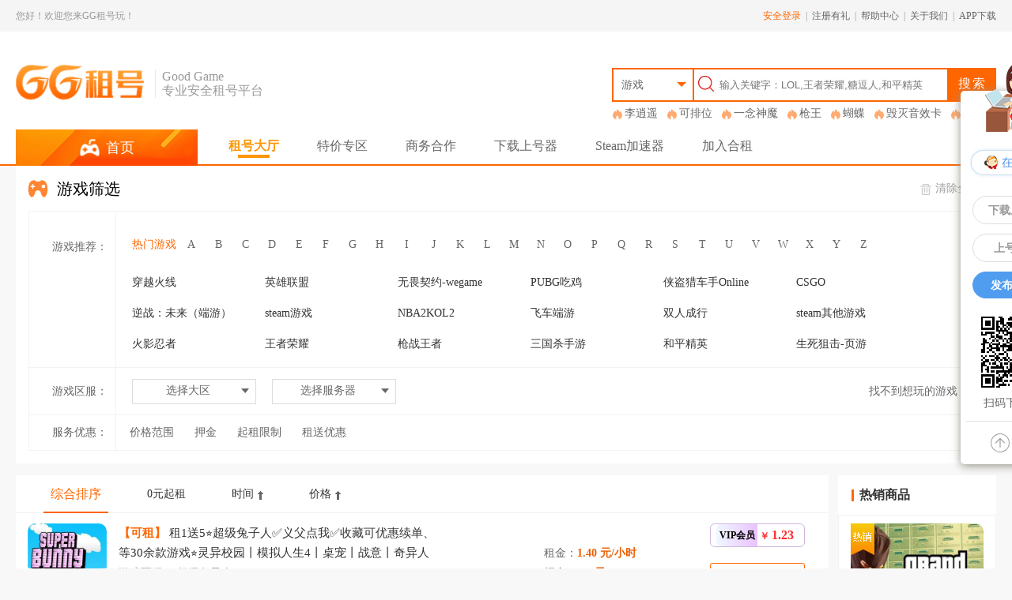

--- FILE ---
content_type: text/html; charset=utf-8
request_url: https://www.ggzuhao.com/zuhao/?json=%7B%22ID%22%3A%2243FC7990-C9D1-4C97-913D-384AAC7D16E7%22%2C%22IDQ%22%3A%22%22%2C%22IDF%22%3A%22%22%2C%22QJ%22%3A%22%22%2C%22where%22%3A%22%22%7D
body_size: 169063
content:


<!DOCTYPE html>
<html>
<head lang="en">
    <meta charset="UTF-8">
    <meta http-equiv="X-UA-Compatible" content="IE=edge,chrome=1">
    <script src="https://resource.ggzuhao.com/GGZuHao/content/themeOrange/js/jquery-1.11.3.js"></script>
    <script src="https://resource.ggzuhao.com/GGZuHao/content/themeOrange/js/layer.js"></script>
    <script src="https://resource.ggzuhao.com/GGZuHao/Scripts/js/jquery.cookie.js"></script>
    <link rel="icon" href="https://resource.ggzuhao.com/GGZuHao/content/themeOrange/img/zu.ico" />
    <link rel="stylesheet" href="https://resource.ggzuhao.com/GGZuHao/content/themeOrange/css/normalize.css" />
    <link rel="stylesheet" href="https://resource.ggzuhao.com/GGZuHao/content/themeOrange/css/gg_fixed.css" />
    <link rel="stylesheet" href="/content/themeOrange/css/gg_hall.css" />
    <title>超级兔子人-GG租号</title>
    <meta name="Keywords" content="租号玩,lolo租号,cf租号,租号平台,租号大厅" />
    <meta name="Description" content="GG租号玩专业是国内领先的专业游戏帐号租号平台，畅玩LOL（英雄联盟），CF（穿越火线）等游戏的极品号，让你玩得畅快淋漓，开心无忧" />
    <style>
        .filterByABC:hover {
            color: #FF6600;
        }

        .filterByABC.active {
            color: #FF6600;
        }

        .notgameinput {
            width: 100%;
            height: 35px;
            line-height: 35px;
            border: 0px;
            border: 1px solid #ccc;
            border-radius: 4px;
            padding: 0px 4px;
        }

        .notgametextaea {
            height: 100px;
            resize: none;
            border: 1px solid #ccc;
            border-radius: 4px;
            width: 100%;
            padding: 4px;
        }
        /* 新增*/
        .filter-box .serchlist {
            /*border-bottom: 1px solid #f5f5f5;*/
            background: #fff;
        }

            .filter-box .serchlist span.title.advance-title {
                position: relative;
                top: 10px;
                float: left;
                display: block;
                width: 99px;
                height: 70px;
                line-height: 70px;
                padding-right: 10px;
                font-size: 14px;
                text-align: right;
                color: #666666;
            }

            .filter-box .serchlist .con.con-img {
                padding-top: 24px;
                border-left: 1px solid #f2f2f2;
            }

            .filter-box .serchlist .con {
                float: left;
                max-width: 1090px;
                /* border-left: 1px solid #f1f0f4; */
            }

                .filter-box .serchlist .con .searchLiA {
                    box-sizing: border-box;
                    display: block;
                    position: relative;
                    /* display: inline-block; */
                    float: left;
                    vertical-align: middle;
                    /* padding: 6px 8px; */
                    width: 147px;
                    height: 88px;
                    text-align: center;
                    line-height: 58px;
                    margin-right: 30px;
                    margin-bottom: 18px;
                    background-color: #ffffff;
                    border: solid 1px transparent;
                    box-sizing: border-box;
                }

        .serchlist .con .searchLiB {
            box-sizing: border-box;
            display: block;
            position: relative;
            /* display: inline-block; */
            float: left;
            vertical-align: middle;
            /* padding: 6px 8px; */
            width: 147px;
            height: 88px;
            text-align: center;
            line-height: 58px;
            margin-right: 32px;
            margin-bottom: 18px;
            background-color: #ffffff;
            border: solid 1px transparent;
            box-sizing: border-box;
        }

        .serchlist .con .searchLiA img {
            max-width: 100%;
            max-height: 100%;
            vertical-align: middle;
            /* margin-top: -3px; */
        }

        .serchlist .con .searchLiA span {
            display: none;
            box-sizing: border-box;
            padding: 0 5px;
            width: 100%;
            height: 100%;
            font-family: MicrosoftYaHei;
            font-size: 14px;
            font-weight: bold;
            color: #13B7F6;
            background-color: rgba(255, 255, 255, 0.92);
            text-align: center;
            line-height: 100%;
            line-height: 88px;
            position: absolute;
            left: 0;
            top: 0;
            overflow: hidden;
            white-space: nowrap;
            text-overflow: ellipsis;
        }

        .rotate img {
            transform: rotate(180deg);
        }

        .ant-tooltip {
            position: absolute;
            z-index: 1060;
            display: block;
            visibility: visible;
            font-size: 12px;
            line-height: 1.5;
        }

        /*提示pop*/
        .ant-tooltip-hidden {
            display: none;
        }

        .ant-tooltip-placement-bottom {
            padding-top: 8px;
        }

        .ant-tooltip-arrow {
            position: absolute;
            width: 0;
            height: 0;
            border-color: transparent;
            border-style: solid;
        }

        .ant-tooltip-placement-bottom .ant-tooltip-arrow {
            top: 3px;
            left: 50%;
            margin-left: -5px;
            border-width: 0 5px 5px;
            border-bottom-color: rgba(0, 0, 0, 0.75);
        }

        .ant-tooltip-inner {
            word-break: break-all;
            max-width: 250px;
            padding: 8px 10px;
            color: #fff;
            text-align: left;
            text-decoration: none;
            background-color: rgba(0, 0, 0, 0.75);
            border-radius: 4px;
            box-shadow: 0 1px 6px rgba(0, 0, 0, 0.2);
        }

        .type-filter .f-box {
            border: 1px solid #f2f2f2;
            border-top: 0;
            border-bottom: 0;
        }

        .type-filter .f-col-lf {
            border-right: 1px solid #f2f2f2;
            border-bottom: 1px solid #f2f2f2;
        }

        .type-filter .f-col-rt {
            border-bottom: 1px solid #f2f2f2;
        }

        .main .container .add-list .list-cont {
            border: 1px solid #f2f2f2;
        }

        .main .container .hall-sort a {
            border: 1px solid #f2f2f2;
            border-bottom: 0;
        }

        .main .container .game-detail {
            border-bottom: 1px solid #f2f2f2;
            border-top: 1px solid #f2f2f2;
        }

        .main {
            background-color: transparent;
        }
    </style>
    <link rel="stylesheet" href="https://resource.ggzuhao.com/GGZuHao/content/index/css/index.css" />
    <style>
        .header {
            margin-top: 0;
        }

            .header .top {
                line-height: normal;
                position: relative;
            }

        .tab-box li:first-child {
            display: none;
        }

        .menu-title {
            cursor: pointer;
        }

        .type-filter {
            background-color: #fff;
        }

        .container {
            width: auto;
        }

        .type-filter .filter-title:before {
            left: 15px;
        }

        .type-filter {
            margin-bottom: 0;
        }

        .main .container .hall-sub-content .hall-sub-left {
            width: 200px;
        }

        .main .container .hall-sub-content .hall-sub-right {
            padding-top: 0;
        }

        .main .container .hall-sort {
            position: static;
        }

        .main .container .hall-sort {
            height: 48px;
            line-height: 48px;
            width: auto;
            padding: 0 15px;
        }

            .main .container .hall-sort a {
                border: 0;
                font-size: 14px;
                color: #333 !important;
                position: relative;
                margin: 0 20px;
            }

                .main .container .hall-sort a.active {
                    color: #FF6600 !important;
                    font-size: 16px;
                }

                    .main .container .hall-sort a.active::after {
                        content: '';
                        position: absolute;
                        bottom: 0;
                        width: 100%;
                        height: 1px;
                        border-bottom: 2px solid #FF6600;
                        left: 0;
                    }

        .main .container .add-list .list-title {
            color: #333333;
            font-size: 16px;
            background: #fff;
        }

            .main .container .add-list .list-title .title-a {
                color: #333333;
                font-size: 16px;
                margin-left: 27px;
                position: relative;
                font-weight: 700;
            }

                .main .container .add-list .list-title .title-a::after {
                    content: '';
                    position: absolute;
                    left: -10px;
                    top: 18px;
                    height: 15px;
                    width: 15px;
                    border-left: 3px solid #FF6600;
                }

        .main .container .hall-sub-content .hall-sub-left .add-list .list-body-add .body-parent .items-it {
            width: auto;
            padding: 0;
            margin: 0;
            border: 0;
            margin-bottom: 15px;
        }

        .main .container .add-list {
            padding: 0;
        }

        .main .container .hall-sub-content .hall-sub-left .add-list .list-body-add .body-parent {
            overflow: hidden;
        }

        .main .container .add-list .list-cont .list-body-add .body-child-price .price-a, .main .container .add-list .list-cont .list-body-add .body-child-price .price-a b {
            font-size: 12px !important;
        }

        .main .container .add-list .list-cont .list-body-add .body-child-price .price-a {
            float: right;
        }

        .main .container .add-list .list-cont .list-body-add .items-it p {
            text-align: left;
        }

        .main .container .add-list .list-cont .list-body-add .body-child-img {
            width: auto;
        }

            .main .container .add-list .list-cont .list-body-add .body-child-img .middle {
                width: 100%;
                height: 100%;
            }

        .type-filter .filter-title-item.clear-all {
            border: 0 none;
        }

        .filter-box .serchlist .con .searchLiA {
            width: 112px;
            height: 60px;
            margin-right: 12px;
        }

        .serchlist .con .searchLiA img {
            width: 100%;
            height: 100%;
        }

        .searchLiC:hover {
            color: #FF6600;
        }

        /*最新修改*/
        .main .container .game-detail > ul.detail-a li.a-line3 .shang,
        .main .container .game-detail > ul.detail-a li.a-line3 .pei,
        .main .container .game-detail > ul.detail-a li.a-line3 .daoshi,
        .main .container .game-detail > ul.detail-a li.a-line3 .zusong,
        .main .container .game-detail > ul.detail-a li.a-line3 .ding {
            margin-right: 2px;
            background: #ff6600;
            color: #fff;
            line-height: 18px;
            padding: 0 3px;
        }

        .clear {
            clear: both
        }


        /*vip会员*/
        .vip-price-tag {
            /*width: 118px;*/
            height: 28px;
            line-height: 28px;
            text-align: center;
            /*border: 1px solid #F1CE91;*/
			border: 1px solid #CFB6DF;
            border-radius: 6px;
            font-size: 12px;
            position: relative;
			font-weight:700;
        }

            .vip-price-tag .vip-text {
                vertical-align: top;
                display: inline-block;
                width: 52px;
                height: 28px;
                 /*background: linear-gradient(90deg, #FDEAC0, #ECC17D);*/
				background: linear-gradient(90deg, #EFF8FF, #EAC2FF);
                border-radius: 6px 0px 0px 6px;
                /*color: #6F4507;*/
				color:#000000;
            }

            .vip-price-tag .vip-price {
                vertical-align: top;
                display: inline-block;
                color: #FF2828;
                /*width: 62px;*/
                padding-right: 6px;
                height: 28px;
            }

        .zuijinchuzu {
            height: 30px;
            line-height: 30px;
            text-align: center;
            width: 105px;
            font-size: 12px;
			margin-top: 10px;
        }

        .main .container .rent-now {
            height: 45px;
            line-height: 45px;
            width: 118px;
            text-align: center;
            padding: 0px;
			margin-top: 20px;
        }

        .a-line3 span {
            float: left;
            line-height: 20px;
        }
    </style>
    <style>
        .game-result-list {
            display: flex;
            flex-wrap: wrap;
            max-height: 195px;
            padding-bottom: 20px;
            overflow-y: scroll;
        }

            .game-result-list::-webkit-scrollbar {
                width: 6px;
            }

            .game-result-list::-webkit-scrollbar-thumb {
                background-color: #ccc;
                border-radius: 6px;
            }

            .game-result-list::-webkit-scrollbar-track {
                background-color: transparent;
            }

        .game-result-list-item {
            color: #333;
            width: 148px;
            overflow: hidden;
            text-overflow: ellipsis;
            white-space: nowrap;
            margin-top: 20px;
            margin-right: 20px;
            cursor: pointer;
            line-height: 19px;
        }

            .game-result-list-item:hover, .game-result-list-item-active {
                color: #FF6600;
            }

        /*英雄皮肤*/
        .dialog-content .top-title {
            display: flex;
            justify-content: space-between;
            align-items: center;
        }

            .dialog-content .top-title .title {
                font-weight: 700;
                font-size: 16px;
                color: #1f1f1f;
            }

        .dialog-content .content {
            display: flex;
            justify-content: space-between;
            margin-top: 16px;
            margin-bottom: 8px;
        }

            .dialog-content .content .content-flex {
                display: flex;
            }

            .dialog-content .content .item {
                background: #f3f6f9;
                border-radius: 8px;
                color: #333;
                padding: 0 10px;
                font-style: normal;
                text-align: center;
                margin-right: 20px;
                font-size: 13px;
                cursor: pointer;
                display: flex;
                align-items: center;
                position: relative;
            }

                .dialog-content .content .item span {
                    margin: 0;
                    border: 0;
                    border-radius: 0;
                    float: none;
                    color: inherit;
                }

            .dialog-content .content .active {
                background: #111 !important;
                color: #fff;
                font-size: 13px;
                box-shadow: 2px 0 #FF6600;
            }

            .dialog-content .content .item .selectCountStyle {
                background: #FF6600;
                border-radius: 6px 6px 6px 1px;
                padding: 2px 4px;
                color: #fff;
                position: absolute;
                right: -8px;
                top: -8px;
            }

        .el-input, .el-textarea {
            --el-input-focus-border-color: #FF1268 !important;
            --el-input-hover-border-color: #FF1268 !important;
        }

        .el-input__wrapper {
            align-items: center;
            background-color: #fff;
            background-image: none;
            border-radius: 8px;
            box-shadow: 0 0 0 1px #dcdfe6 inset;
            cursor: text;
            display: inline-flex;
            flex-grow: 1;
            justify-content: center;
            padding: 1px 11px;
            transform: translateZ(0);
            transition: box-shadow .2s cubic-bezier(.645,.045,.355,1);
        }

        .el-input__inner {
            --el-input-inner-height: 30px;
            -webkit-appearance: none;
            background: none;
            border: none;
            box-sizing: border-box;
            flex-grow: 1;
            font-size: inherit;
            height: 30px;
            line-height: 30px;
            outline: none;
            padding: 0;
            width: 100%;
        }

        .el-input--suffix .el-input__inner {
            padding-right: 30px;
            color: #262626;
        }

        .el-input__suffix {
            color: var(--el-input-icon-color,var(--el-text-color-placeholder));
            display: inline-flex;
            flex-shrink: 0;
            flex-wrap: nowrap;
            height: 100%;
            pointer-events: none;
            text-align: center;
            transition: all var(--el-transition-duration);
            white-space: nowrap;
            position: absolute;
            top: 0;
            right: 8px;
        }

        .el-input__suffix-inner {
            align-items: center;
            display: inline-flex;
            justify-content: center;
            pointer-events: all;
        }

        .dialog-content .content .hover-bg {
            cursor: pointer;
            padding: 0 7px;
            margin-right: -7px;
            border-radius: 8px;
            display: flex;
            height: 88%;
            align-items: center;
            fill: #1f1f1f;
            color: #1f1f1f;
            margin-left: 8px;
        }

        .svg-icon {
            width: 1em;
            height: 1em;
            fill: currentColor;
            vertical-align: middle;
        }

        .dialog-content .scroll-wrapper6 {
            display: flex;
            flex-wrap: wrap;
            max-height: 400px;
            overflow-y: scroll;
        }

            .dialog-content .scroll-wrapper6::-webkit-scrollbar {
                width: 5px;
            }

            .dialog-content .scroll-wrapper6::-webkit-scrollbar-thumb {
                background-color: #ccc;
                border-radius: 6px;
            }

            .dialog-content .scroll-wrapper6::-webkit-scrollbar-track {
                background-color: transparent;
                border-radius: 0.08rem;
            }

        .dialog-content .scroll-wrapper6-item {
            display: flex;
            flex-wrap: wrap;
        }

        .dialog-content .scroll-wrapper6-item-line {
            width: 72px;
            border-radius: 8px;
            margin-bottom: 12px;
            margin-right: 18px;
            position: relative;
        }

            .dialog-content .scroll-wrapper6-item-line .image {
                width: 72px;
                height: 72px;
                object-fit: cover;
                border-radius: 8px;
                border: 1px solid transparent;
                cursor: pointer;
            }

            .dialog-content .scroll-wrapper6-item-line .round-position {
                position: absolute;
                right: 2px;
                top: 5px;
                display: none;
            }

            .dialog-content .scroll-wrapper6-item-line .image.active + .round-position {
                display: block;
            }

            .dialog-content .scroll-wrapper6-item-line .text {
                overflow: hidden;
                text-overflow: ellipsis;
                white-space: nowrap;
                padding: 2px 0;
                font-size: 12px;
                text-align: center;
            }

        .dialog-content .scroll-wrapper6 .active {
            border: 1.5px solid #FA0764;
            width: 68px;
            height: 68px;
            padding: 2px;
        }

        .dialog-content .operate-wrapper {
            display: flex;
            align-items: center;
            justify-content: space-between;
            margin-top: 10px;
        }

        .el-checkbox {
            display: flex;
            align-items: center;
        }

            .el-checkbox input[type="checkbox"] {
                width: 18px;
                height: 18px;
                margin-right: 10px;
            }

        .type-filter .dialog-content .operate-wrapper .el-checkbox .el-checkbox__label {
            float: none;
            border: 0 none;
            margin: 0;
            padding: 0;
        }

        .type-filter .dialog-content .operate-wrapper .clear {
            clear: both;
            margin-right: 6px;
            padding: 6px 16px;
            cursor: pointer;
            color: #75747f;
            border: 0 none;
            margin-bottom: 0;
        }

        .type-filter .dialog-content .operate-wrapper .button {
            background: #FF6600;
            border-radius: 8px;
            color: #fff !important;
            padding: 6px 16px;
            opacity: .95;
            cursor: pointer;
            border: 0 none;
            margin-bottom: 0;
            margin-right: 0;
        }

        .svg-icon {
            width: 1em;
            height: 1em;
            fill: currentColor;
            vertical-align: middle;
        }

		.list-flex-box {
			display: flex;
			flex-direction: column;
		}

		.attr-box {
			display: flex;
			align-items: center;
			gap: 8px;
			margin:10px 0;
			flex-wrap: wrap;
            line-height:20px;
		}
		.attr-box .attr-item {
			min-width: 100px;
			padding: 5px;
			background: #F7F7F7;
			border-radius: 10px;
			font-size: 12px;
			color: #333333;
			text-align: center;
		}
		.attr-box .attr-item.active {
			/* background: linear-gradient(90deg, #FFFFC2, #B0FFC4); */
			background: linear-gradient(45deg, #f9fce9, #cdf2fa);
			border: 1px solid #C0EAF5;
			color: #00C1DE;
		}
		.attr-box .attr-item.active .attr-desc {
			color: #00C1DE;
		}
		.attr-box .attr-item .attr-desc {
			color: #999999;
		}
		.hafu-box {
			display: flex;
			align-items: center;
			height: 32px;
			margin-top: 10px;
		}
		.hafu-box .hafu-left {
			background: linear-gradient(90deg, #FFFFC2, #B0FFC4);
			border-radius: 6px 0 0 6px;
			font-size: 14px;
			line-height: 32px;
			color: #000000;
			padding: 0 6px;
		}
		.hafu-box .hafu-right {
			background: linear-gradient(90deg, #DAF7FF, #ADFCFF);
			border-radius: 0 6px 6px 0;
			font-size: 14px;
			line-height: 32px;
			color: #000000;
			padding: 0 6px;
		}

		.main .container .game-detail > ul.detail-b li {
			line-height: 25px;
			width: 180px;
			margin-right: 20px;
		}

		.main .container .game-detail > ul.detail-a li {
			width: 508px;
		}
		.main .container .game-detail > ul.detail-b {
			margin-left: 0;
			padding-left: 30px;
			box-sizing: border-box;
		}
    </style>
</head>
<body>
    


<style>
    .header .top .right a, .header .top .left {
        color: #666666;
    }

    .header .tab-box li .active {
        position: relative;
        color: #FD9504;
        font-weight: bold;
    }

    .header .h-search input {
        background: url(https://resource.ggzuhao.com/GGZuHao/content/themeOrange/img/search.png) no-repeat 5px 8px;
    }
</style>
<link rel="stylesheet" href="https://resource.ggzuhao.com/GGZuHao/content/index/css/index.css" />
<style>
    .header {
        margin-top: 0;
    }

        .header .top {
            line-height: normal;
            position: relative;
        }

    .tab-box li:first-child {
        display: none;
    }

    .menu-title {
        cursor: pointer;
    }

    .hot-words {
        padding-right: 8px;
        cursor: pointer;
        font-size: 14px;
        position: relative;
        padding-left: 16px;
    }

        .hot-words:hover {
            color: #ff6600;
        }

        .hot-words::after {
            content: '';
            position: absolute;
            left: 0;
            top: 2px;
            width: 14px;
            height: 14px;
            background: url('/Content/images/hot-icon.png') no-repeat;
        }

        .hot-words:hover::after {
            background: url('/Content/images/hot-icon-1.png') no-repeat;
        }
</style>
<link href="/Content/themeOrange/css/mysearch.css" rel="stylesheet" />
<div class="header">
    <div class="top">
        <div style="max-width: 1240px;margin: 0 auto;">
            <div class="left">您好！欢迎您来GG租号玩！</div>
            <div class="right">
                <span><span id="topBar"><a class="active" href="/login">安全登录</a>&nbsp;&nbsp;|&nbsp;&nbsp;<a href="/register">注册有礼</a></span>&nbsp;&nbsp;|&nbsp;&nbsp;<a href="/article/List/3/1" target="_blank">帮助中心</a>&nbsp;&nbsp;|&nbsp;&nbsp;<a href="http://index.ggzuhao.com/about.html" target="_blank">关于我们</a>&nbsp;&nbsp;|&nbsp;&nbsp;<a href="https://www.ggzuhao.com/download?from=pc_ggzuhao&code=guanwang" target="_blank">APP下载</a><!--&nbsp;&nbsp;|&nbsp;&nbsp;<a href="https://www.ggzuhao.com/html/rrzh/" target="_blank">人人租号APP下载</a>--></span>
            </div>
        </div>
    </div>
    <div class="bottom">
        <div style="height: 48px;padding: 42px 0 34px;">
            <div style="height:124px;">
                    <div class="logo-box" title="GG租号，专业安全租号平台">
                        <a href="/"><img src="https://resource.ggzuhao.com/GGZuHao/content/index/images/logo.png" style="max-height: 72px;" /></a>
                        <div class="logo-text">
                            <p>Good Game</p>
                            <p>专业安全租号平台</p>
                        </div>
                    </div>

                <div class="search-box">
                    <div class="add-game-select">
                        <span class="game-item" id="headsltGameSpan" style="white-space: nowrap;text-overflow: ellipsis;overflow: hidden;padding-right: 10px;">游戏</span>
                        <div class="game-content" id="headGameDiv">
                                    <span onclick="headsltGameName('2D9E2A8A-1D8C-4206-B976-9D4FA40B41F9', '穿越火线', event)">穿越火线</span>
                                    <span onclick="headsltGameName('6F9619FF-8B86-D011-B42D-00C04FC964FF', '英雄联盟', event)">英雄联盟</span>
                                    <span onclick="headsltGameName('BE38016E-C12F-4B5B-9E31-C05A3D2E4812', '无畏契约-wegame', event)">无畏契约-wegame</span>
                                    <span onclick="headsltGameName('8518B1AD-5AA5-40C0-95C2-57305B699684', 'PUBG吃鸡', event)">PUBG吃鸡</span>
                                    <span onclick="headsltGameName('A0E0FF5B-EFC8-48D0-89DA-9691F803C757', '火影忍者', event)">火影忍者</span>
                                    <span onclick="headsltGameName('5A24CDD5-0AB9-4D45-A363-BD176297417F', '侠盗猎车手Online', event)">侠盗猎车手Online</span>
                                    <span onclick="headsltGameName('349CA517-CC4B-4743-82A3-04435F8DDB21', '王者荣耀', event)">王者荣耀</span>
                                    <span onclick="headsltGameName('DE4AF723-B4EA-4337-A405-D08EACC81D75', 'CSGO', event)">CSGO</span>
                                    <span onclick="headsltGameName('1B406682-4488-48AF-AA66-26E2E5D44F6C', '逆战：未来（端游）', event)">逆战：未来（端游）</span>
                                    <span onclick="headsltGameName('648C5A6A-DEA6-4609-AE0E-876AA18245BA', 'steam游戏', event)">steam游戏</span>
                                    <span onclick="headsltGameName('CA5F45CC-4D9A-4538-AADE-DB13C9193D94', 'NBA2KOL2', event)">NBA2KOL2</span>
                                    <span onclick="headsltGameName('65F80948-857D-495F-BEEA-BFF66EB526D0', '飞车端游', event)">飞车端游</span>
                                    <span onclick="headsltGameName('0FEA136C-D028-4CBD-810B-9C4BC5EBD0A5', '双人成行', event)">双人成行</span>
                                    <span onclick="headsltGameName('B7E098DE-3EB4-4F61-B42D-90AB5A7FBF2A', 'steam其他游戏', event)">steam其他游戏</span>
                                    <span onclick="headsltGameName('91CF0E46-B1D8-44A9-B28D-B328FA49DD43', '逆战', event)">逆战</span>
                                    <span onclick="headsltGameName('B504F446-6C93-4425-A556-82E2C041E0A0', '枪战王者', event)">枪战王者</span>
                                    <span onclick="headsltGameName('61241C43-7FF0-4E49-9BB3-12F4CD510FE6', '地平线5', event)">地平线5</span>
                                    <span onclick="headsltGameName('31F53672-1794-4D3F-AB66-E450AC14752A', '求生之路2', event)">求生之路2</span>
                                    <span onclick="headsltGameName('E5B23C50-C353-4A5B-A673-4098D13253FC', '原子之心', event)">原子之心</span>
                                    <span onclick="headsltGameName('896A4B80-79FD-4378-8245-3CF1FB8243D2', '三国杀手游', event)">三国杀手游</span>
                            <input type="hidden" id="headGameID" value="">
                        </div>
                    </div>
                    <form id="indexForm" method="post" class="h-search lf" action="/zuhao">
                        <input type="text" id="ss" autocomplete="off" name="kwd" placeholder="输入关键字：LOL,王者荣耀,糖逗人,和平精英">
                        <input type="text" id="ss1" name="ss1" style="display:none;" />
                        <input type="hidden" id="ijson" name="json"><input type="hidden" id="iattribute" name="attribute">
                        <input type="hidden" id="hotWord" name="hotWord">
                        <a href="javascript:;" class="search" id="searchkwd" onclick="headss();_hmt.push(['_trackEvent', '搜索按钮', '点击', 'gg租号PC首页']);">搜索</a>
                        <div id="ser_box">
                        </div>
                        <div id="bot_box">
                            <ul id="oul"></ul>
                        </div>
                    </form>
                    <div style="padding-top:50px;width:486px;">
                        <div style="overflow:hidden;text-overflow:ellipsis;white-space:nowrap;">
                                    <span onclick="clickhotwords(this);" class="hot-words">李逍遥</span>
                                    <span onclick="clickhotwords(this);" class="hot-words">可排位</span>
                                    <span onclick="clickhotwords(this);" class="hot-words">一念神魔</span>
                                    <span onclick="clickhotwords(this);" class="hot-words">枪王</span>
                                    <span onclick="clickhotwords(this);" class="hot-words">蝴蝶</span>
                                    <span onclick="clickhotwords(this);" class="hot-words">毁灭音效卡</span>
                                    <span onclick="clickhotwords(this);" class="hot-words">天启</span>
                        </div>
                    </div>
                </div>
            </div>
        </div>
        <div style="height: 46px;">
            <div class="menu-title"><span class="icon"></span>热门游戏</div>
            <ul class="tab-box">
                <li><a class="active current_page">首页</a></li>
                <li><a href="/zuhao/" target="_blank">租号大厅</a></li>
                
                <li><a href="/Sale" target="_blank">特价专区</a></li>
                
                
                
                <li><a href="https://www.ggzuhao.com/html/zhaoshang/index.html" target="_blank">商务合作</a></li>
                <li><a href="https://www.ggzuhao.com/download" target="_blank">下载上号器</a></li>
                <li><a href="http://www.haoyouzhushou.com/?from=ggzuhao" target="_blank">Steam加速器</a></li>
                
                
                
                <li><a href="https://www.ggzuhao.com/html/cotenancy/" target="_blank">加入合租</a></li>
            </ul>
        </div>
    </div>
</div>
<script src="/content/themeOrange/js/mysearch.js" type="text/javascript" charset="utf-8"></script>
<script src="https://resource.ggzuhao.com/GGZuHao/content/themeOrange/js/layer.js"></script>
<script>
    function stopPropagation(e) {
        e = window.event || e;
        if (document.all) {
            e.cancelBubble = true;
        } else {
            e.stopPropagation();
        }
    }
    $('.menu-title').html('<span class="icon"></span>首页');
    $('.menu-title').on('click', function () {
        window.open('/');
    })
    //$('.tab-box li:nth-child(2) a').addClass('active').addClass('current_page')
</script>
<script type="text/javascript">
    function statisticsEvent() {
        _hmt.push(['_trackEvent', '首页', '账号交易盼之网', '点击次数']);
    }
    $('.add-game-select').click(function (e) {
        e.stopPropagation();
        if ($('#headGameDiv').css('display') === 'none') {
            $('#headGameDiv').show();
        } else {
            $('#headGameDiv').hide();
        }
    });
    $(document).click(function () {
        $('#headGameDiv').hide();
    });
    $('.header .tab-box li').on('mouseenter', function (e) {
        $(e.currentTarget).find('a').addClass('active');
        $(e.currentTarget).siblings().find('a').not('.current_page').removeClass('active');
    }).on('mouseleave', function (e) {
        $(e.currentTarget).find('a').not('.current_page').removeClass('active');
    })
    function headsltGameName(id, n, event) {
        event.stopPropagation();
        $("#headGameID").val(id);
        $("#headsltGameSpan").text(n);
        $("#headsltGameSpan2").text(n);
        $("#headGameDiv,#headGameDiv2").hide();
    }

    var UserLoginOut = function () {
        var _cookie = $.cookie("gg_user");
        if (_cookie != "null" && _cookie != null && _cookie != undefined) {
            SetCookie(null);
        }
    };
    function SetCookie(v) {
        v = escape(v);
        $.cookie("gg_user", v, { path: '/' });
        $.cookie("gg_manage", v, { path: '/' });
    }
    function clickhotwords(e) {

        $("#ijson").val(JSON.stringify({ "ID": $("#headGameID").val(), "IDQ": "", "IDF": "", "QJ": "", "where": $(e).text() }));
        _hmt.push(['_trackEvent', '热搜词', '点击', 'gg租号PC首页' + $(e).text()]);

        $("#indexForm").submit();
    }
    function headss() {
        $("#ijson").val(JSON.stringify({ "ID": $("#headGameID").val(), "IDQ": "", "IDF": "", "QJ": "", "where": $("#ss").val() }));
        $("#indexForm").submit();
    }
	$('#ss').on('keyup', function (e) {
        console.log(e)
        if (e.keyCode === 13) {
            headss();
            _hmt.push(['_trackEvent', '搜索按钮', '点击', 'gg租号PC首页']);
        }
    });
    function logout() {
        layer.confirm('您确定要退出登录吗？', {
            icon: 3,
            btn: ['确定', '取消']
        }, function () {
            UserLoginOut();
            window.location.href = "/";
        }, function () {

        });
    }
    var _phone = "";
    var _userId = "";
    var userCooke = $.cookie("gg_user");
    if (userCooke == null || userCooke == "null") {
        $("#topBar").html('<a href="/login" class="active">安全登录</a>&nbsp;&nbsp;|&nbsp;&nbsp;<a href="/register" >注册有礼</a>')
    } else {
        var obj = JSON.parse(userCooke);
        _phone = obj.Phone;
        _userId = obj.UserID;
        var _vip = "";
        if ('0' == '1') {
            _vip = '<div style="display:inline-block;position:relative;" id="header_vip_icon"><img src="/Content/images/VIP/vip_icon.png" style="vertical-align:middle;cursor:pointer;" onclick="openVipMODAL();"/></div>';
        } else {
            _vip = '<div style="display:inline-block;position:relative;" id="header_vip_icon"><img src="/Content/images/VIP/vip_icon-2.png" style="vertical-align:middle;cursor:pointer;" onclick="openVipMODAL();"/></div>';
        }
        $("#topBar").html('<b>您好！欢迎回来：<a href="/member/home" style="color:#ff6600;"><span>' + obj.UserName + '</span></a>&nbsp;' + _vip+'</b>&nbsp;&nbsp;|&nbsp;&nbsp;<a href="javascript:void(0)" onclick="logout()" style=" ">退出</a>');
    }
</script>
<link href="/Content/themeOrange/css/vipModal.css" rel="stylesheet" />
<script src="/Scripts/js/vipModal.js"></script>
<script type="text/javascript">
    function openVipMODAL() {
        window.open("/zuhao/VipCenter")
    }
    (function (w, d, n, a, j) {
        w[n] = w[n] || function () {
            (w[n].a = w[n].a || []).push(arguments)
        };
        j = d.createElement('script');
        j.async = true;
        j.src = 'https://qiyukf.com/script/4393432260b15027398cb0e960e9aa3a.js?hidden=1';
        d.body.appendChild(j);
    })(window, document, 'ysf');
    var isSdkReady = false;
    ysf('onready', function () {
        isSdkReady = true;
    });
    window.openSdk = function () {
        if (isSdkReady) {
            ysf('config', {
                groupid: '397670029',
                qtype: '2878515',         //GG模板id
                robotShuntSwitch: 1,
                uid: _userId
            });
            ysf('open');
        } else {
            alert('sdk尚未加载成功，请稍后再试');
        }
    }
    $(function () {
        $('#header_vip_icon').mouseenter(function (e) {
            var text = "";
            var btnText = "";
			var tips = "首次开通，最低仅1.88元"
			var url = '/ZuHao/VipCenter'
            if ('0' == '1') {
                text = '0天后到期';
                btnText = "立即续费";
				tips = "续费立减1元，立即续费"
				url = '/ZuHao/VipCenter?vtype=5'
            } else if ('0' == '2' && 'False' == 'True') {
                text = '已到期0天';
                btnText = "立即开通";
				tips = "继续开通，享租号88折"
            } else {
                btnText = "立即开通";
				tips = "首次开通，最低仅1.88元"
            }
            e.preventDefault()
            e.stopPropagation()
            e.stopImmediatePropagation()
            var position = {
                align: "right",
                rootDom: $(e.currentTarget),
                left: $(e.currentTarget).offset().left,
                top: $(e.currentTarget).offset().top
            };

            $.vipModal.open({ text: text, btnText: btnText, tips: tips, callback: function () { $.vipModal.remove(); layer.load(); window.location.href = url; }, position: position });
        }).mouseleave(function () {
            $.vipModal.remove();
        })
    })
</script>

    <script>
        $('.tab-box li:nth-child(2) a').addClass('active').addClass('current_page')
    </script>
    <!--主体-->
    <div class="main">
        <div class="container" style="margin-top:1px;">

            <!--游戏筛选-->
            <div style="padding:0 16px 16px;background-color:#fff;margin-bottom:15px;">
                <div class="type-filter">
                    <h1 class="filter-title cl">
                        <span class="lf">游戏筛选</span>
                        <span id="lbl"></span>
                        <span class="filter-title-item clear-all" onclick="ss()"><img src="https://resource.ggzuhao.com/GGZuHao/Content/images/remove-icon.png" style="margin-top:2px;vertical-align:middle;margin-right:5px;" /><span style="color:#999;vertical-align:middle;font-size:14px;">清除全部</span></span>
                    </h1>
                    <!-- 筛选顶部 -->
                    <div class="filter-box">
                        <div style="border:1px solid #f2f2f2;">
                            <div class="serchlist" style="position: relative;overflow:hidden;">
                                <span class="title advance-title">游戏推荐：</span>
                                <div class="con con-img" style="width:1068px;padding-left:20px;">
                                    <div>
                                        <a href="javascript:;" class="filterByABC active" style="display:inline-block;width:56px;text-align:center;padding:10px 0;">热门游戏</a>
                                            <a href="javascript:;" id="A" class="filterByABC" style="display:inline-block;width:30px;text-align:center;padding:10px 0;">A</a>
                                            <a href="javascript:;" id="B" class="filterByABC" style="display:inline-block;width:30px;text-align:center;padding:10px 0;">B</a>
                                            <a href="javascript:;" id="C" class="filterByABC" style="display:inline-block;width:30px;text-align:center;padding:10px 0;">C</a>
                                            <a href="javascript:;" id="D" class="filterByABC" style="display:inline-block;width:30px;text-align:center;padding:10px 0;">D</a>
                                            <a href="javascript:;" id="E" class="filterByABC" style="display:inline-block;width:30px;text-align:center;padding:10px 0;">E</a>
                                            <a href="javascript:;" id="F" class="filterByABC" style="display:inline-block;width:30px;text-align:center;padding:10px 0;">F</a>
                                            <a href="javascript:;" id="G" class="filterByABC" style="display:inline-block;width:30px;text-align:center;padding:10px 0;">G</a>
                                            <a href="javascript:;" id="H" class="filterByABC" style="display:inline-block;width:30px;text-align:center;padding:10px 0;">H</a>
                                            <a href="javascript:;" id="I" class="filterByABC" style="display:inline-block;width:30px;text-align:center;padding:10px 0;">I</a>
                                            <a href="javascript:;" id="J" class="filterByABC" style="display:inline-block;width:30px;text-align:center;padding:10px 0;">J</a>
                                            <a href="javascript:;" id="K" class="filterByABC" style="display:inline-block;width:30px;text-align:center;padding:10px 0;">K</a>
                                            <a href="javascript:;" id="L" class="filterByABC" style="display:inline-block;width:30px;text-align:center;padding:10px 0;">L</a>
                                            <a href="javascript:;" id="M" class="filterByABC" style="display:inline-block;width:30px;text-align:center;padding:10px 0;">M</a>
                                            <a href="javascript:;" id="N" class="filterByABC" style="display:inline-block;width:30px;text-align:center;padding:10px 0;">N</a>
                                            <a href="javascript:;" id="O" class="filterByABC" style="display:inline-block;width:30px;text-align:center;padding:10px 0;">O</a>
                                            <a href="javascript:;" id="P" class="filterByABC" style="display:inline-block;width:30px;text-align:center;padding:10px 0;">P</a>
                                            <a href="javascript:;" id="Q" class="filterByABC" style="display:inline-block;width:30px;text-align:center;padding:10px 0;">Q</a>
                                            <a href="javascript:;" id="R" class="filterByABC" style="display:inline-block;width:30px;text-align:center;padding:10px 0;">R</a>
                                            <a href="javascript:;" id="S" class="filterByABC" style="display:inline-block;width:30px;text-align:center;padding:10px 0;">S</a>
                                            <a href="javascript:;" id="T" class="filterByABC" style="display:inline-block;width:30px;text-align:center;padding:10px 0;">T</a>
                                            <a href="javascript:;" id="U" class="filterByABC" style="display:inline-block;width:30px;text-align:center;padding:10px 0;">U</a>
                                            <a href="javascript:;" id="V" class="filterByABC" style="display:inline-block;width:30px;text-align:center;padding:10px 0;">V</a>
                                            <a href="javascript:;" id="W" class="filterByABC" style="display:inline-block;width:30px;text-align:center;padding:10px 0;">W</a>
                                            <a href="javascript:;" id="X" class="filterByABC" style="display:inline-block;width:30px;text-align:center;padding:10px 0;">X</a>
                                            <a href="javascript:;" id="Y" class="filterByABC" style="display:inline-block;width:30px;text-align:center;padding:10px 0;">Y</a>
                                            <a href="javascript:;" id="Z" class="filterByABC" style="display:inline-block;width:30px;text-align:center;padding:10px 0;">Z</a>
                                        <div class="game-result-list">
                                                    <p class="game-result-list-item" title="穿越火线" id="g_2D9E2A8A-1D8C-4206-B976-9D4FA40B41F9" onclick="$(this).addClass('game-result-list-item-active').siblings().removeClass('game-result-list-item-active');loadGameClass('2D9E2A8A-1D8C-4206-B976-9D4FA40B41F9');">穿越火线</p>
                                                    <p class="game-result-list-item" title="英雄联盟" id="g_6F9619FF-8B86-D011-B42D-00C04FC964FF" onclick="$(this).addClass('game-result-list-item-active').siblings().removeClass('game-result-list-item-active');loadGameClass('6F9619FF-8B86-D011-B42D-00C04FC964FF');">英雄联盟</p>
                                                    <p class="game-result-list-item" title="无畏契约-wegame" id="g_BE38016E-C12F-4B5B-9E31-C05A3D2E4812" onclick="$(this).addClass('game-result-list-item-active').siblings().removeClass('game-result-list-item-active');loadGameClass('BE38016E-C12F-4B5B-9E31-C05A3D2E4812');">无畏契约-wegame</p>
                                                    <p class="game-result-list-item" title="PUBG吃鸡" id="g_8518B1AD-5AA5-40C0-95C2-57305B699684" onclick="$(this).addClass('game-result-list-item-active').siblings().removeClass('game-result-list-item-active');loadGameClass('8518B1AD-5AA5-40C0-95C2-57305B699684');">PUBG吃鸡</p>
                                                    <p class="game-result-list-item" title="侠盗猎车手Online" id="g_5A24CDD5-0AB9-4D45-A363-BD176297417F" onclick="$(this).addClass('game-result-list-item-active').siblings().removeClass('game-result-list-item-active');loadGameClass('5A24CDD5-0AB9-4D45-A363-BD176297417F');">侠盗猎车手Online</p>
                                                    <p class="game-result-list-item" title="CSGO" id="g_DE4AF723-B4EA-4337-A405-D08EACC81D75" onclick="$(this).addClass('game-result-list-item-active').siblings().removeClass('game-result-list-item-active');loadGameClass('DE4AF723-B4EA-4337-A405-D08EACC81D75');">CSGO</p>
                                                    <p class="game-result-list-item" title="逆战：未来（端游）" id="g_1B406682-4488-48AF-AA66-26E2E5D44F6C" onclick="$(this).addClass('game-result-list-item-active').siblings().removeClass('game-result-list-item-active');loadGameClass('1B406682-4488-48AF-AA66-26E2E5D44F6C');">逆战：未来（端游）</p>
                                                    <p class="game-result-list-item" title="steam游戏" id="g_648C5A6A-DEA6-4609-AE0E-876AA18245BA" onclick="$(this).addClass('game-result-list-item-active').siblings().removeClass('game-result-list-item-active');loadGameClass('648C5A6A-DEA6-4609-AE0E-876AA18245BA');">steam游戏</p>
                                                    <p class="game-result-list-item" title="NBA2KOL2" id="g_CA5F45CC-4D9A-4538-AADE-DB13C9193D94" onclick="$(this).addClass('game-result-list-item-active').siblings().removeClass('game-result-list-item-active');loadGameClass('CA5F45CC-4D9A-4538-AADE-DB13C9193D94');">NBA2KOL2</p>
                                                    <p class="game-result-list-item" title="飞车端游" id="g_65F80948-857D-495F-BEEA-BFF66EB526D0" onclick="$(this).addClass('game-result-list-item-active').siblings().removeClass('game-result-list-item-active');loadGameClass('65F80948-857D-495F-BEEA-BFF66EB526D0');">飞车端游</p>
                                                    <p class="game-result-list-item" title="双人成行" id="g_0FEA136C-D028-4CBD-810B-9C4BC5EBD0A5" onclick="$(this).addClass('game-result-list-item-active').siblings().removeClass('game-result-list-item-active');loadGameClass('0FEA136C-D028-4CBD-810B-9C4BC5EBD0A5');">双人成行</p>
                                                    <p class="game-result-list-item" title="steam其他游戏" id="g_B7E098DE-3EB4-4F61-B42D-90AB5A7FBF2A" onclick="$(this).addClass('game-result-list-item-active').siblings().removeClass('game-result-list-item-active');loadGameClass('B7E098DE-3EB4-4F61-B42D-90AB5A7FBF2A');">steam其他游戏</p>
                                                    <p class="game-result-list-item" title="火影忍者" id="g_A0E0FF5B-EFC8-48D0-89DA-9691F803C757" onclick="$(this).addClass('game-result-list-item-active').siblings().removeClass('game-result-list-item-active');loadGameClass('A0E0FF5B-EFC8-48D0-89DA-9691F803C757');">火影忍者</p>
                                                    <p class="game-result-list-item" title="王者荣耀" id="g_349CA517-CC4B-4743-82A3-04435F8DDB21" onclick="$(this).addClass('game-result-list-item-active').siblings().removeClass('game-result-list-item-active');loadGameClass('349CA517-CC4B-4743-82A3-04435F8DDB21');">王者荣耀</p>
                                                    <p class="game-result-list-item" title="枪战王者" id="g_B504F446-6C93-4425-A556-82E2C041E0A0" onclick="$(this).addClass('game-result-list-item-active').siblings().removeClass('game-result-list-item-active');loadGameClass('B504F446-6C93-4425-A556-82E2C041E0A0');">枪战王者</p>
                                                    <p class="game-result-list-item" title="三国杀手游" id="g_896A4B80-79FD-4378-8245-3CF1FB8243D2" onclick="$(this).addClass('game-result-list-item-active').siblings().removeClass('game-result-list-item-active');loadGameClass('896A4B80-79FD-4378-8245-3CF1FB8243D2');">三国杀手游</p>
                                                    <p class="game-result-list-item" title="和平精英" id="g_08D8CB81-B325-4972-8D1C-272206E37053" onclick="$(this).addClass('game-result-list-item-active').siblings().removeClass('game-result-list-item-active');loadGameClass('08D8CB81-B325-4972-8D1C-272206E37053');">和平精英</p>
                                                    <p class="game-result-list-item" title="生死狙击-页游" id="g_CD4D0C1A-39B0-45A6-86A0-8DD9C38D9DDD" onclick="$(this).addClass('game-result-list-item-active').siblings().removeClass('game-result-list-item-active');loadGameClass('CD4D0C1A-39B0-45A6-86A0-8DD9C38D9DDD');">生死狙击-页游</p>
                                        </div>
                                        
                                    </div>
                                    
                                </div>
                                <div class="clear"></div>
                                <!--web1.3 增加引导气泡-->
                                <div class="waiter-title waiter-title-1" style="display: none;">
                                    <span>筛选</span>游戏/区服，显示游戏清单
                                    <label class="web_label web_label-3">x</label>
                                </div>
                                <!--web1.3 增加引导气泡 end-->

                            </div>
                            
                        </div>
                    </div>
                    <!-- 游戏类型，价格，押金，到时，高级筛选等 -->
                    <div class="f-box">
                        <div class="f-row game-type">
                            <div class="f-col-lf ">游戏区服：</div>
                            <div class="f-col-rt ddc">
                                <div class="sel-option " id="selectGame" style="display: none;">
                                    <span class="txt" id="txtGame">选择游戏</span><i class="arrow-down"></i>
                                </div>
                                <div class="sel-option" id="selectQu">
                                    <span class="txt" id="txtQu">选择大区</span><i class="arrow-down"></i>
                                </div>
                                <div class="sel-option" id="selectFu">
                                    <span class="txt" id="txtFu">选择服务器</span><i class="arrow-down"></i>
                                </div>
                                <div class="sub-box" id="selectGameOpen">
                                    <div class="sub-tabs-item cl">
                                        <span class="sub-item-t active">全部游戏</span>
                                        <span class="sub-item-t">端游专区</span>
                                        <span class="sub-item-t">手游专区</span>
                                    </div>
                                    <div id="selectabcvalue">
                                            <a href="javascript:;" id="A" class="filterByABC" style="display:inline-block;width:3.4%;text-align:center;padding:10px 0;">A</a>
                                            <a href="javascript:;" id="B" class="filterByABC" style="display:inline-block;width:3.4%;text-align:center;padding:10px 0;">B</a>
                                            <a href="javascript:;" id="C" class="filterByABC" style="display:inline-block;width:3.4%;text-align:center;padding:10px 0;">C</a>
                                            <a href="javascript:;" id="D" class="filterByABC" style="display:inline-block;width:3.4%;text-align:center;padding:10px 0;">D</a>
                                            <a href="javascript:;" id="E" class="filterByABC" style="display:inline-block;width:3.4%;text-align:center;padding:10px 0;">E</a>
                                            <a href="javascript:;" id="F" class="filterByABC" style="display:inline-block;width:3.4%;text-align:center;padding:10px 0;">F</a>
                                            <a href="javascript:;" id="G" class="filterByABC" style="display:inline-block;width:3.4%;text-align:center;padding:10px 0;">G</a>
                                            <a href="javascript:;" id="H" class="filterByABC" style="display:inline-block;width:3.4%;text-align:center;padding:10px 0;">H</a>
                                            <a href="javascript:;" id="I" class="filterByABC" style="display:inline-block;width:3.4%;text-align:center;padding:10px 0;">I</a>
                                            <a href="javascript:;" id="J" class="filterByABC" style="display:inline-block;width:3.4%;text-align:center;padding:10px 0;">J</a>
                                            <a href="javascript:;" id="K" class="filterByABC" style="display:inline-block;width:3.4%;text-align:center;padding:10px 0;">K</a>
                                            <a href="javascript:;" id="L" class="filterByABC" style="display:inline-block;width:3.4%;text-align:center;padding:10px 0;">L</a>
                                            <a href="javascript:;" id="M" class="filterByABC" style="display:inline-block;width:3.4%;text-align:center;padding:10px 0;">M</a>
                                            <a href="javascript:;" id="N" class="filterByABC" style="display:inline-block;width:3.4%;text-align:center;padding:10px 0;">N</a>
                                            <a href="javascript:;" id="O" class="filterByABC" style="display:inline-block;width:3.4%;text-align:center;padding:10px 0;">O</a>
                                            <a href="javascript:;" id="P" class="filterByABC" style="display:inline-block;width:3.4%;text-align:center;padding:10px 0;">P</a>
                                            <a href="javascript:;" id="Q" class="filterByABC" style="display:inline-block;width:3.4%;text-align:center;padding:10px 0;">Q</a>
                                            <a href="javascript:;" id="R" class="filterByABC" style="display:inline-block;width:3.4%;text-align:center;padding:10px 0;">R</a>
                                            <a href="javascript:;" id="S" class="filterByABC" style="display:inline-block;width:3.4%;text-align:center;padding:10px 0;">S</a>
                                            <a href="javascript:;" id="T" class="filterByABC" style="display:inline-block;width:3.4%;text-align:center;padding:10px 0;">T</a>
                                            <a href="javascript:;" id="U" class="filterByABC" style="display:inline-block;width:3.4%;text-align:center;padding:10px 0;">U</a>
                                            <a href="javascript:;" id="V" class="filterByABC" style="display:inline-block;width:3.4%;text-align:center;padding:10px 0;">V</a>
                                            <a href="javascript:;" id="W" class="filterByABC" style="display:inline-block;width:3.4%;text-align:center;padding:10px 0;">W</a>
                                            <a href="javascript:;" id="X" class="filterByABC" style="display:inline-block;width:3.4%;text-align:center;padding:10px 0;">X</a>
                                            <a href="javascript:;" id="Y" class="filterByABC" style="display:inline-block;width:3.4%;text-align:center;padding:10px 0;">Y</a>
                                            <a href="javascript:;" id="Z" class="filterByABC" style="display:inline-block;width:3.4%;text-align:center;padding:10px 0;">Z</a>
                                    </div>
                                    <div class="sub-tabs-content ">
                                            <div class="sub-content cl active" id="hot0">
                                                    <a href="javascript:;" id="2D9E2A8A-1D8C-4206-B976-9D4FA40B41F9" onclick="loadGameClass('2D9E2A8A-1D8C-4206-B976-9D4FA40B41F9',0)">穿越火线</a>
                                                    <a href="javascript:;" id="6F9619FF-8B86-D011-B42D-00C04FC964FF" onclick="loadGameClass('6F9619FF-8B86-D011-B42D-00C04FC964FF',0)">英雄联盟</a>
                                                    <a href="javascript:;" id="BE38016E-C12F-4B5B-9E31-C05A3D2E4812" onclick="loadGameClass('BE38016E-C12F-4B5B-9E31-C05A3D2E4812',0)">无畏契约-wegame</a>
                                                    <a href="javascript:;" id="8518B1AD-5AA5-40C0-95C2-57305B699684" onclick="loadGameClass('8518B1AD-5AA5-40C0-95C2-57305B699684',0)">PUBG吃鸡</a>
                                                    <a href="javascript:;" id="A0E0FF5B-EFC8-48D0-89DA-9691F803C757" onclick="loadGameClass('A0E0FF5B-EFC8-48D0-89DA-9691F803C757',0)">火影忍者</a>
                                                    <a href="javascript:;" id="5A24CDD5-0AB9-4D45-A363-BD176297417F" onclick="loadGameClass('5A24CDD5-0AB9-4D45-A363-BD176297417F',0)">侠盗猎车手Online</a>
                                                    <a href="javascript:;" id="349CA517-CC4B-4743-82A3-04435F8DDB21" onclick="loadGameClass('349CA517-CC4B-4743-82A3-04435F8DDB21',0)">王者荣耀</a>
                                                    <a href="javascript:;" id="DE4AF723-B4EA-4337-A405-D08EACC81D75" onclick="loadGameClass('DE4AF723-B4EA-4337-A405-D08EACC81D75',0)">CSGO</a>
                                                    <a href="javascript:;" id="1B406682-4488-48AF-AA66-26E2E5D44F6C" onclick="loadGameClass('1B406682-4488-48AF-AA66-26E2E5D44F6C',0)">逆战：未来（端游）</a>
                                                    <a href="javascript:;" id="648C5A6A-DEA6-4609-AE0E-876AA18245BA" onclick="loadGameClass('648C5A6A-DEA6-4609-AE0E-876AA18245BA',0)">steam游戏</a>
                                                    <a href="javascript:;" id="CA5F45CC-4D9A-4538-AADE-DB13C9193D94" onclick="loadGameClass('CA5F45CC-4D9A-4538-AADE-DB13C9193D94',0)">NBA2KOL2</a>
                                                    <a href="javascript:;" id="65F80948-857D-495F-BEEA-BFF66EB526D0" onclick="loadGameClass('65F80948-857D-495F-BEEA-BFF66EB526D0',0)">飞车端游</a>
                                                    <a href="javascript:;" id="0FEA136C-D028-4CBD-810B-9C4BC5EBD0A5" onclick="loadGameClass('0FEA136C-D028-4CBD-810B-9C4BC5EBD0A5',0)">双人成行</a>
                                                    <a href="javascript:;" id="B7E098DE-3EB4-4F61-B42D-90AB5A7FBF2A" onclick="loadGameClass('B7E098DE-3EB4-4F61-B42D-90AB5A7FBF2A',0)">steam其他游戏</a>
                                                    <a href="javascript:;" id="91CF0E46-B1D8-44A9-B28D-B328FA49DD43" onclick="loadGameClass('91CF0E46-B1D8-44A9-B28D-B328FA49DD43',0)">逆战</a>
                                                    <a href="javascript:;" id="B504F446-6C93-4425-A556-82E2C041E0A0" onclick="loadGameClass('B504F446-6C93-4425-A556-82E2C041E0A0',0)">枪战王者</a>
                                                    <a href="javascript:;" id="61241C43-7FF0-4E49-9BB3-12F4CD510FE6" onclick="loadGameClass('61241C43-7FF0-4E49-9BB3-12F4CD510FE6',0)">地平线5</a>
                                                    <a href="javascript:;" id="31F53672-1794-4D3F-AB66-E450AC14752A" onclick="loadGameClass('31F53672-1794-4D3F-AB66-E450AC14752A',0)">求生之路2</a>
                                                    <a href="javascript:;" id="E5B23C50-C353-4A5B-A673-4098D13253FC" onclick="loadGameClass('E5B23C50-C353-4A5B-A673-4098D13253FC',0)">原子之心</a>
                                                    <a href="javascript:;" id="896A4B80-79FD-4378-8245-3CF1FB8243D2" onclick="loadGameClass('896A4B80-79FD-4378-8245-3CF1FB8243D2',0)">三国杀手游</a>
                                                    <a href="javascript:;" id="BBD126BB-BC9C-4E0A-960D-574BEAFDC253" onclick="loadGameClass('BBD126BB-BC9C-4E0A-960D-574BEAFDC253',0)">森林之子</a>
                                                    <a href="javascript:;" id="3213E852-DB80-41A8-A02F-F46B5F22BA76" onclick="loadGameClass('3213E852-DB80-41A8-A02F-F46B5F22BA76',0)">荒野大镖客2</a>
                                                    <a href="javascript:;" id="EBD1436D-59A3-4018-8F20-237057159C73" onclick="loadGameClass('EBD1436D-59A3-4018-8F20-237057159C73',0)">揍击排队</a>
                                                    <a href="javascript:;" id="08D8CB81-B325-4972-8D1C-272206E37053" onclick="loadGameClass('08D8CB81-B325-4972-8D1C-272206E37053',0)">和平精英</a>
                                                    <a href="javascript:;" id="019C5CEF-ED33-4712-9962-915FEE711BD5" onclick="loadGameClass('019C5CEF-ED33-4712-9962-915FEE711BD5',0)">严阵以待</a>
                                                    <a href="javascript:;" id="38190719-5D57-48FE-9F30-4E05BB5DCAC8" onclick="loadGameClass('38190719-5D57-48FE-9F30-4E05BB5DCAC8',0)">黑神话：悟空</a>
                                                    <a href="javascript:;" id="EEB25013-8E9A-4A0C-8949-BC5D0BB9A1F6" onclick="loadGameClass('EEB25013-8E9A-4A0C-8949-BC5D0BB9A1F6',0)">战术小队</a>
                                                    <a href="javascript:;" id="DA39A58B-CD71-4E9A-B9EE-E52C1318490C" onclick="loadGameClass('DA39A58B-CD71-4E9A-B9EE-E52C1318490C',0)">双影奇境</a>
                                                    <a href="javascript:;" id="CD4D0C1A-39B0-45A6-86A0-8DD9C38D9DDD" onclick="loadGameClass('CD4D0C1A-39B0-45A6-86A0-8DD9C38D9DDD',0)">生死狙击-页游</a>
                                                    <a href="javascript:;" id="7F4FD853-003E-4B3F-A1C1-8604711DA11E" onclick="loadGameClass('7F4FD853-003E-4B3F-A1C1-8604711DA11E',0)">街头霸王6</a>
                                                    <a href="javascript:;" id="02E56EC1-0255-423E-9B3C-E1CB2D4C439E" onclick="loadGameClass('02E56EC1-0255-423E-9B3C-E1CB2D4C439E',0)">The Forest</a>
                                                    <a href="javascript:;" id="72C3268B-265B-4952-8D64-5C9571DDE59A" onclick="loadGameClass('72C3268B-265B-4952-8D64-5C9571DDE59A',0)">骑马与砍杀2</a>
                                                    <a href="javascript:;" id="2AB3458B-9DCB-4983-9D86-801D624A95B3" onclick="loadGameClass('2AB3458B-9DCB-4983-9D86-801D624A95B3',0)">恐鬼症</a>
                                                    <a href="javascript:;" id="D75780AE-B97D-4966-A845-299D4F098C48" onclick="loadGameClass('D75780AE-B97D-4966-A845-299D4F098C48',0)">NBA2K25</a>
                                                    <a href="javascript:;" id="E4F6A4DF-9E23-4145-AF60-D2DC19D39CCD" onclick="loadGameClass('E4F6A4DF-9E23-4145-AF60-D2DC19D39CCD',0)">方舟-生存进化</a>
                                                    <a href="javascript:;" id="FE670066-20E2-44BE-A48B-AA8A94C967C7" onclick="loadGameClass('FE670066-20E2-44BE-A48B-AA8A94C967C7',0)">木筏求生</a>
                                                    <a href="javascript:;" id="8F11C387-FA46-46D6-B657-352C00EC3242" onclick="loadGameClass('8F11C387-FA46-46D6-B657-352C00EC3242',0)">黎明杀机</a>
                                                    <a href="javascript:;" id="E3B1E8F1-F831-4AA2-999A-4A70A8220D17" onclick="loadGameClass('E3B1E8F1-F831-4AA2-999A-4A70A8220D17',0)">生化危机8</a>
                                                    <a href="javascript:;" id="BC1F8D29-9AA2-4C11-BB01-0FB3296931F0" onclick="loadGameClass('BC1F8D29-9AA2-4C11-BB01-0FB3296931F0',0)">漫威蜘蛛侠</a>
                                                    <a href="javascript:;" id="F705E9A2-AB54-41B3-A86D-829F649DE887" onclick="loadGameClass('F705E9A2-AB54-41B3-A86D-829F649DE887',0)">最后的生还者</a>
                                                    <a href="javascript:;" id="AC3DBDB2-5C90-4A54-9158-1F4EEA3D6845" onclick="loadGameClass('AC3DBDB2-5C90-4A54-9158-1F4EEA3D6845',0)">盗贼之海</a>
                                                    <a href="javascript:;" id="E8745A2D-1DC1-4451-815E-59650A6EBCD5" onclick="loadGameClass('E8745A2D-1DC1-4451-815E-59650A6EBCD5',0)">饥荒联机版</a>
                                                    <a href="javascript:;" id="40778C51-3E25-4A74-A38E-60050AD984A0" onclick="loadGameClass('40778C51-3E25-4A74-A38E-60050AD984A0',0)">纸人2</a>
                                                    <a href="javascript:;" id="F4CA27C5-1343-407C-91C3-6269A356957A" onclick="loadGameClass('F4CA27C5-1343-407C-91C3-6269A356957A',0)">人渣</a>
                                                    <a href="javascript:;" id="70C0C3E1-AD19-427C-896E-66A1251DAA4D" onclick="loadGameClass('70C0C3E1-AD19-427C-896E-66A1251DAA4D',0)">女鬼桥：开魂路</a>
                                                    <a href="javascript:;" id="9FE0FFED-DA84-4471-830B-7DFFC617A37E" onclick="loadGameClass('9FE0FFED-DA84-4471-830B-7DFFC617A37E',0)">小小梦魇3</a>
                                                    <a href="javascript:;" id="CFAEE34C-C880-44A1-8931-1C4424F8CDF0" onclick="loadGameClass('CFAEE34C-C880-44A1-8931-1C4424F8CDF0',0)">全面战争：三国</a>
                                                    <a href="javascript:;" id="9A77C1B3-4A7D-451C-90E7-4B0FB2E83D5A" onclick="loadGameClass('9A77C1B3-4A7D-451C-90E7-4B0FB2E83D5A',0)">幽灵线：东京</a>
                                                    <a href="javascript:;" id="43FC7990-C9D1-4C97-913D-384AAC7D16E7" onclick="loadGameClass('43FC7990-C9D1-4C97-913D-384AAC7D16E7',0)">超级兔子人</a>
                                                    <a href="javascript:;" id="39345120-80D7-45AE-9E75-9FC68CEFDEA3" onclick="loadGameClass('39345120-80D7-45AE-9E75-9FC68CEFDEA3',0)">星露谷物语</a>
                                                    <a href="javascript:;" id="BDEF8475-77E6-434F-9C58-91D520B079A4" onclick="loadGameClass('BDEF8475-77E6-434F-9C58-91D520B079A4',0)">茶杯头</a>
                                                    <a href="javascript:;" id="9429274F-1868-4596-9DF1-92743D25CB5C" onclick="loadGameClass('9429274F-1868-4596-9DF1-92743D25CB5C',0)">诡港实录</a>
                                                    <a href="javascript:;" id="6D2A31E6-00DB-46A6-8AB7-84A0EBCCCC5A" onclick="loadGameClass('6D2A31E6-00DB-46A6-8AB7-84A0EBCCCC5A',0)">狙击手：幽灵战士3</a>
                                                    <a href="javascript:;" id="E034C433-22C8-4BCA-8997-90195599C4BC" onclick="loadGameClass('E034C433-22C8-4BCA-8997-90195599C4BC',0)">人类一败涂地</a>
                                                    <a href="javascript:;" id="34084F2A-0509-452A-918F-C6FD1AC9A388" onclick="loadGameClass('34084F2A-0509-452A-918F-C6FD1AC9A388',0)">正当防卫4</a>
                                                    <a href="javascript:;" id="7D777DA7-D564-4966-A137-CC4CEE76EF2D" onclick="loadGameClass('7D777DA7-D564-4966-A137-CC4CEE76EF2D',0)">战争雷霆</a>
                                                    <a href="javascript:;" id="06F7B7B2-CA19-4018-BC7E-B1CDEB17AF84" onclick="loadGameClass('06F7B7B2-CA19-4018-BC7E-B1CDEB17AF84',0)">僵尸世界大战</a>
                                                    <a href="javascript:;" id="4E539E15-8EDE-402C-8328-BFBD8D4683D7" onclick="loadGameClass('4E539E15-8EDE-402C-8328-BFBD8D4683D7',0)">消逝的光芒2</a>
                                                    <a href="javascript:;" id="2088FEE0-50EE-4AE3-BB19-E5536544CA84" onclick="loadGameClass('2088FEE0-50EE-4AE3-BB19-E5536544CA84',0)">车祸模拟器 </a>
                                                    <a href="javascript:;" id="44C0B690-2526-4B95-BA01-E7F7F4185EE5" onclick="loadGameClass('44C0B690-2526-4B95-BA01-E7F7F4185EE5',0)">群星</a>
                                                    <a href="javascript:;" id="BA56DB56-0621-48DC-99F2-BD23479C623C" onclick="loadGameClass('BA56DB56-0621-48DC-99F2-BD23479C623C',0)">古墓丽影：崛起</a>
                                                    <a href="javascript:;" id="FD2842BD-781E-4A61-8BEC-BD2C8FD214CB" onclick="loadGameClass('FD2842BD-781E-4A61-8BEC-BD2C8FD214CB',0)">城市：天际线</a>
                                                    <a href="javascript:;" id="1942AA2D-FBF3-410F-B793-BD6942F059B6" onclick="loadGameClass('1942AA2D-FBF3-410F-B793-BD6942F059B6',0)">帝国时代4</a>
                                                    <a href="javascript:;" id="682696D8-9BB8-4325-8C37-BE4E0B6A3BFB" onclick="loadGameClass('682696D8-9BB8-4325-8C37-BE4E0B6A3BFB',0)">异星工厂</a>
                                                    <a href="javascript:;" id="CE9F2645-7E77-44D0-B2E4-C1921BFBEDBE" onclick="loadGameClass('CE9F2645-7E77-44D0-B2E4-C1921BFBEDBE',0)">艾尔登法环</a>
                                                    <a href="javascript:;" id="5A5A6D84-F09A-4285-A971-91D0C239604F" onclick="loadGameClass('5A5A6D84-F09A-4285-A971-91D0C239604F',0)">看门狗</a>
                                                    <a href="javascript:;" id="2DB2B95B-3A56-410D-8000-8380B0A02CDF" onclick="loadGameClass('2DB2B95B-3A56-410D-8000-8380B0A02CDF',0)">七日杀</a>
                                                    <a href="javascript:;" id="A8C921F4-E88F-4913-B27E-83D35BE1C626" onclick="loadGameClass('A8C921F4-E88F-4913-B27E-83D35BE1C626',0)">只狼：影逝二度</a>
                                                    <a href="javascript:;" id="BCEA072D-4D50-4E9C-8A15-AF7881F5A3C4" onclick="loadGameClass('BCEA072D-4D50-4E9C-8A15-AF7881F5A3C4',0)">霍格沃茨之遗</a>
                                                    <a href="javascript:;" id="BCFC228D-FA00-4944-95D5-3185A9976985" onclick="loadGameClass('BCFC228D-FA00-4944-95D5-3185A9976985',0)">怪勿猎人</a>
                                                    <a href="javascript:;" id="965A76FD-0A4B-4A94-B5C3-32B5DE08A7B9" onclick="loadGameClass('965A76FD-0A4B-4A94-B5C3-32B5DE08A7B9',0)">刺客信条：奥德赛</a>
                                                    <a href="javascript:;" id="E299AFEA-CF33-45C0-9252-3FA5FE4D1DE5" onclick="loadGameClass('E299AFEA-CF33-45C0-9252-3FA5FE4D1DE5',0)">NBA2K24</a>
                                                    <a href="javascript:;" id="E5A26CEA-32F8-41A4-BE0E-275ED790BB45" onclick="loadGameClass('E5A26CEA-32F8-41A4-BE0E-275ED790BB45',0)">猎杀对决</a>
                                                    <a href="javascript:;" id="24BF3DD0-97A0-4EC5-8E90-28273F3D3F57" onclick="loadGameClass('24BF3DD0-97A0-4EC5-8E90-28273F3D3F57',0)">幽灵行动：荒野</a>
                                                    <a href="javascript:;" id="FF4981D8-457D-4E4E-9EC6-674253DE4A4A" onclick="loadGameClass('FF4981D8-457D-4E4E-9EC6-674253DE4A4A',0)">梦三国（电魂）</a>
                                                    <a href="javascript:;" id="F9E04775-60C5-4EF8-8099-730B6C96E7D5" onclick="loadGameClass('F9E04775-60C5-4EF8-8099-730B6C96E7D5',0)">全面战争：战锤2</a>
                                                    <a href="javascript:;" id="586FD55F-2737-499B-8A3B-7767B8EC5102" onclick="loadGameClass('586FD55F-2737-499B-8A3B-7767B8EC5102',0)">赛博朋克2077</a>
                                                    <a href="javascript:;" id="7667F76E-6FE9-4140-BAEF-4FDE25A5D7A9" onclick="loadGameClass('7667F76E-6FE9-4140-BAEF-4FDE25A5D7A9',0)">火影忍者：究报忍者风暴4</a>
                                                    <a href="javascript:;" id="65901E8D-0103-421D-A6C8-50EBE42B9BB4" onclick="loadGameClass('65901E8D-0103-421D-A6C8-50EBE42B9BB4',0)">幸福工厂</a>
                                                    <a href="javascript:;" id="4A27FF77-4776-491F-9591-510174058748" onclick="loadGameClass('4A27FF77-4776-491F-9591-510174058748',0)">街头篮球-手游</a>
                                                    <a href="javascript:;" id="C134B20E-B72B-4442-93A8-526DB8A9BED4" onclick="loadGameClass('C134B20E-B72B-4442-93A8-526DB8A9BED4',0)">生化危机2</a>
                                                    <a href="javascript:;" id="C021044B-2592-47A8-8205-5341DDB7A2B0" onclick="loadGameClass('C021044B-2592-47A8-8205-5341DDB7A2B0',0)">骑马与砍杀</a>
                                                    <a href="javascript:;" id="35472F06-4542-4083-8CEA-54E60C405776" onclick="loadGameClass('35472F06-4542-4083-8CEA-54E60C405776',0)">刺客信条2</a>
                                                    <a href="javascript:;" id="B393EC4E-1C3D-421F-8C90-5A94C05CACF7" onclick="loadGameClass('B393EC4E-1C3D-421F-8C90-5A94C05CACF7',0)">漫威复仇者联盟</a>
                                                    <a href="javascript:;" id="5BF49A43-A61F-492A-982D-5B8A7E810EC4" onclick="loadGameClass('5BF49A43-A61F-492A-982D-5B8A7E810EC4',0)">YY语音</a>
                                                    <a href="javascript:;" id="B1744325-46EE-4790-B635-5C2A1D2DFF91" onclick="loadGameClass('B1744325-46EE-4790-B635-5C2A1D2DFF91',0)">潜行忍者</a>
                                                    <a href="javascript:;" id="A6E546C8-8BFA-4BBF-9751-57602FF8FAF4" onclick="loadGameClass('A6E546C8-8BFA-4BBF-9751-57602FF8FAF4',0)">人类游乐场</a>
                                                    <a href="javascript:;" id="931C672E-6D8F-4A10-B2E8-576CDBCD245B" onclick="loadGameClass('931C672E-6D8F-4A10-B2E8-576CDBCD245B',0)">哈迪斯</a>
                                                    <a href="javascript:;" id="C055CC30-45F8-4A04-B6B6-590CF6D646A8" onclick="loadGameClass('C055CC30-45F8-4A04-B6B6-590CF6D646A8',0)">NBA 2K20</a>
                                                    <a href="javascript:;" id="06D31006-7E76-46D2-9C6D-47D68B8BAA34" onclick="loadGameClass('06D31006-7E76-46D2-9C6D-47D68B8BAA34',0)">急品飞车</a>
                                                    <a href="javascript:;" id="CEF195E2-FBB5-4A7B-9B3E-4821DBA37395" onclick="loadGameClass('CEF195E2-FBB5-4A7B-9B3E-4821DBA37395',0)">辐射4</a>
                                                    <a href="javascript:;" id="1D13AD50-35B1-4C6E-8436-4863140C425E" onclick="loadGameClass('1D13AD50-35B1-4C6E-8436-4863140C425E',0)">猎天使魔女</a>
                                                    <a href="javascript:;" id="A7F477DE-DE30-4573-9FA9-3AAE8D8869B8" onclick="loadGameClass('A7F477DE-DE30-4573-9FA9-3AAE8D8869B8',0)">饼干点点乐</a>
                                                    <a href="javascript:;" id="6A81C396-B392-4D7F-8F6C-3B22AADDC029" onclick="loadGameClass('6A81C396-B392-4D7F-8F6C-3B22AADDC029',0)">风暴奇侠</a>
                                                    <a href="javascript:;" id="25FD35B4-6CDB-4DB5-8A99-3EC9D1943171" onclick="loadGameClass('25FD35B4-6CDB-4DB5-8A99-3EC9D1943171',0)">火影忍者OL</a>
                                                    <a href="javascript:;" id="EE2C7D98-21EF-4711-AEEF-3ECEDE07E04F" onclick="loadGameClass('EE2C7D98-21EF-4711-AEEF-3ECEDE07E04F',0)">SOS-终极大逃杀</a>
                                                    <a href="javascript:;" id="3E803DB2-607B-4A75-AA61-3F6640CD8E9D" onclick="loadGameClass('3E803DB2-607B-4A75-AA61-3F6640CD8E9D',0)">收获日2</a>
                                                    <a href="javascript:;" id="191338E6-D3B9-49B2-AAEA-284A11FA0953" onclick="loadGameClass('191338E6-D3B9-49B2-AAEA-284A11FA0953',0)">GAT5-EPIC</a>
                                                    <a href="javascript:;" id="1EA43919-8485-4894-A370-2A848B71C9FF" onclick="loadGameClass('1EA43919-8485-4894-A370-2A848B71C9FF',0)">天命2</a>
                                                    <a href="javascript:;" id="C65F8878-6777-4C31-BC34-2ABC6C2B5842" onclick="loadGameClass('C65F8878-6777-4C31-BC34-2ABC6C2B5842',0)">HIZI</a>
                                                    <a href="javascript:;" id="E8C5D724-9D40-4863-A81A-2B029370B797" onclick="loadGameClass('E8C5D724-9D40-4863-A81A-2B029370B797',0)">Jump大乱斗</a>
                                                    <a href="javascript:;" id="EE9048DA-94EB-478B-A239-2C24FD32C8C0" onclick="loadGameClass('EE9048DA-94EB-478B-A239-2C24FD32C8C0',0)">彩虹六号</a>
                                                    <a href="javascript:;" id="B1E54F29-8E3C-40C6-9945-300E8DE12696" onclick="loadGameClass('B1E54F29-8E3C-40C6-9945-300E8DE12696',0)">生化危机4：重制版</a>
                                                    <a href="javascript:;" id="0B786929-53D2-41A3-A425-344C82EC7955" onclick="loadGameClass('0B786929-53D2-41A3-A425-344C82EC7955',0)">坦克世界</a>
                                                    <a href="javascript:;" id="7301802D-0ACC-4E9D-8B78-328D204695D5" onclick="loadGameClass('7301802D-0ACC-4E9D-8B78-328D204695D5',0)">LOL手游(外服)</a>
                                                    <a href="javascript:;" id="EFADD317-353B-48A4-BE21-269FAE0A26DB" onclick="loadGameClass('EFADD317-353B-48A4-BE21-269FAE0A26DB',0)">恐惧饥饿</a>
                                                    <a href="javascript:;" id="89385513-BB44-4C0B-84A3-1CFAFB138CA0" onclick="loadGameClass('89385513-BB44-4C0B-84A3-1CFAFB138CA0',0)">骗子酒吧</a>
                                                    <a href="javascript:;" id="921936FC-9776-4DAA-A972-1E34D2C5D2C7" onclick="loadGameClass('921936FC-9776-4DAA-A972-1E34D2C5D2C7',0)">极品飞车21</a>
                                                    <a href="javascript:;" id="AA68EB9B-4546-4B08-A078-1EB7CFC8FD3A" onclick="loadGameClass('AA68EB9B-4546-4B08-A078-1EB7CFC8FD3A',0)">DNF手游</a>
                                                    <a href="javascript:;" id="E2AA7F4E-C356-47D0-8174-144C35CE0ADF" onclick="loadGameClass('E2AA7F4E-C356-47D0-8174-144C35CE0ADF',0)">FIFA Online 3</a>
                                                    <a href="javascript:;" id="0A90F833-13B8-461F-B611-162CED8C0270" onclick="loadGameClass('0A90F833-13B8-461F-B611-162CED8C0270',0)">十字军之王3</a>
                                                    <a href="javascript:;" id="3AAD215B-E5E0-4FA4-B1B1-190CA3E95AF5" onclick="loadGameClass('3AAD215B-E5E0-4FA4-B1B1-190CA3E95AF5',0)">无人深空</a>
                                                    <a href="javascript:;" id="1FCD464B-A0B5-4802-B6CD-1B9904F5A998" onclick="loadGameClass('1FCD464B-A0B5-4802-B6CD-1B9904F5A998',0)">真人快打11</a>
                                                    <a href="javascript:;" id="2FF8C0AF-AAB1-4A61-A8A1-11CCC002647F" onclick="loadGameClass('2FF8C0AF-AAB1-4A61-A8A1-11CCC002647F',0)">仁王：完整版</a>
                                                    <a href="javascript:;" id="300F495A-7801-4D6C-80E4-124BC62CA127" onclick="loadGameClass('300F495A-7801-4D6C-80E4-124BC62CA127',0)">使命召唤19</a>
                                                    <a href="javascript:;" id="34506AEE-CAE3-489A-BB15-01A5CB1E4F9C" onclick="loadGameClass('34506AEE-CAE3-489A-BB15-01A5CB1E4F9C',0)">鹅鸭杀</a>
                                                    <a href="javascript:;" id="4C29AB25-D839-42E3-9B44-09748B2B01AE" onclick="loadGameClass('4C29AB25-D839-42E3-9B44-09748B2B01AE',0)">逃离塔科夫</a>
                                                    <a href="javascript:;" id="84958383-4101-4836-8965-0C21CC9165D8" onclick="loadGameClass('84958383-4101-4836-8965-0C21CC9165D8',0)">跑跑卡丁车（手游）</a>
                                                    <a href="javascript:;" id="623B68DF-FAAB-4B3B-A50F-0E7E22B46A52" onclick="loadGameClass('623B68DF-FAAB-4B3B-A50F-0E7E22B46A52',0)">战神4</a>
                                                    <a href="javascript:;" id="273888F1-F719-40B1-BE17-77E5D5B726DA" onclick="loadGameClass('273888F1-F719-40B1-BE17-77E5D5B726DA',0)">这是我的战争</a>
                                                    <a href="javascript:;" id="0BEB202E-CAE8-43E3-9901-789BD890BA4B" onclick="loadGameClass('0BEB202E-CAE8-43E3-9901-789BD890BA4B',0)">上古卷轴5：天际</a>
                                                    <a href="javascript:;" id="78419486-8510-4A18-AFFA-78B29D7058E2" onclick="loadGameClass('78419486-8510-4A18-AFFA-78B29D7058E2',0)">使命召唤-手游</a>
                                                    <a href="javascript:;" id="8595430C-49CA-45AF-A859-795817EDFC85" onclick="loadGameClass('8595430C-49CA-45AF-A859-795817EDFC85',0)">僵尸末日（DAYZ）</a>
                                                    <a href="javascript:;" id="ABC559B5-859F-41F3-9CEB-7986E2BAFC96" onclick="loadGameClass('ABC559B5-859F-41F3-9CEB-7986E2BAFC96',0)">盖瑞的模组</a>
                                                    <a href="javascript:;" id="C191B780-BF26-4331-B2EC-79B4A793243E" onclick="loadGameClass('C191B780-BF26-4331-B2EC-79B4A793243E',0)">部落冲突</a>
                                                    <a href="javascript:;" id="2620B5FE-F062-4A75-9361-7AEF8FDE38A8" onclick="loadGameClass('2620B5FE-F062-4A75-9361-7AEF8FDE38A8',0)">NBA2K18</a>
                                                    <a href="javascript:;" id="48DEB8B9-E510-490E-AEBB-7D04DA6326EC" onclick="loadGameClass('48DEB8B9-E510-490E-AEBB-7D04DA6326EC',0)">魔獣争霸III：重制版</a>
                                                    <a href="javascript:;" id="656576D7-F423-4FB7-96C5-7491951340B6" onclick="loadGameClass('656576D7-F423-4FB7-96C5-7491951340B6',0)">卧龙：苍天陨落</a>
                                                    <a href="javascript:;" id="9EDF02DE-CAAF-406A-924A-7565C155C3D7" onclick="loadGameClass('9EDF02DE-CAAF-406A-924A-7565C155C3D7',0)">流亡黯道</a>
                                                    <a href="javascript:;" id="B1BBFDFC-C5B4-42F6-9BD9-6722B986AE99" onclick="loadGameClass('B1BBFDFC-C5B4-42F6-9BD9-6722B986AE99',0)">侏罗纪公园</a>
                                                    <a href="javascript:;" id="D7C2AD45-DBF4-4D2E-BE48-697BB63E8ED5" onclick="loadGameClass('D7C2AD45-DBF4-4D2E-BE48-697BB63E8ED5',0)">V Rising</a>
                                                    <a href="javascript:;" id="CE3BBF3C-758B-480D-9FAD-6D07DD001BA1" onclick="loadGameClass('CE3BBF3C-758B-480D-9FAD-6D07DD001BA1',0)">帝国时代3</a>
                                                    <a href="javascript:;" id="9C7258A7-365A-4241-9E96-6F7459227ADE" onclick="loadGameClass('9C7258A7-365A-4241-9E96-6F7459227ADE',0)">Apex英雄</a>
                                                    <a href="javascript:;" id="0E7C1249-A561-4278-A953-70A51CCF3703" onclick="loadGameClass('0E7C1249-A561-4278-A953-70A51CCF3703',0)">尼尔：机械纪元</a>
                                                    <a href="javascript:;" id="31586F62-6AFA-46EE-9A56-71375C5AD441" onclick="loadGameClass('31586F62-6AFA-46EE-9A56-71375C5AD441',0)">传送门2</a>
                                                    <a href="javascript:;" id="9F88FA65-D560-43ED-BBD7-71904969B8E3" onclick="loadGameClass('9F88FA65-D560-43ED-BBD7-71904969B8E3',0)">和平精英-体验服</a>
                                                    <a href="javascript:;" id="7A40363D-EE11-4971-A10E-66B371C7FF28" onclick="loadGameClass('7A40363D-EE11-4971-A10E-66B371C7FF28',0)">无限法则</a>
                                                    <a href="javascript:;" id="F6F5F44C-1D8F-4B28-8330-5E2F84BFAA77" onclick="loadGameClass('F6F5F44C-1D8F-4B28-8330-5E2F84BFAA77',0)">僵尸毁灭工程</a>
                                                    <a href="javascript:;" id="A3C17468-40D8-4378-8818-6369A4136BD7" onclick="loadGameClass('A3C17468-40D8-4378-8818-6369A4136BD7',0)">旋舞-手游</a>
                                                    <a href="javascript:;" id="EBBAA922-4F92-468E-B477-656A38CE276C" onclick="loadGameClass('EBBAA922-4F92-468E-B477-656A38CE276C',0)">气球塔防6</a>
                                                    <a href="javascript:;" id="E77F8C18-2E0B-4BD7-9885-659CA8D1EEA0" onclick="loadGameClass('E77F8C18-2E0B-4BD7-9885-659CA8D1EEA0',0)">枪战王者-体验服</a>
                                                    <a href="javascript:;" id="D7DB5D3D-6293-4433-ABA3-85340D354204" onclick="loadGameClass('D7DB5D3D-6293-4433-ABA3-85340D354204',0)">重生</a>
                                                    <a href="javascript:;" id="2D4AA8E1-5E26-41AC-A40B-7E6F977D1CAD" onclick="loadGameClass('2D4AA8E1-5E26-41AC-A40B-7E6F977D1CAD',0)">泰拉瑞亚</a>
                                                    <a href="javascript:;" id="11E11558-4B4D-4893-B2B1-813F0AABFA54" onclick="loadGameClass('11E11558-4B4D-4893-B2B1-813F0AABFA54',0)">最终幻想15</a>
                                                    <a href="javascript:;" id="3C79EE21-9452-4DBA-8BBB-866C77C51E03" onclick="loadGameClass('3C79EE21-9452-4DBA-8BBB-866C77C51E03',0)">NBA 2K21</a>
                                                    <a href="javascript:;" id="15F545E0-7E1F-4FC6-BA78-8DDD4CB5B79F" onclick="loadGameClass('15F545E0-7E1F-4FC6-BA78-8DDD4CB5B79F',0)">虐杀原型2</a>
                                                    <a href="javascript:;" id="F4A38C03-CAC9-4DBA-B5A7-89C6DDFA99B8" onclick="loadGameClass('F4A38C03-CAC9-4DBA-B5A7-89C6DDFA99B8',0)">Party-Animals-Demo</a>
                                                    <a href="javascript:;" id="CDD9A682-A845-4D11-9EBD-8B1954F87DE1" onclick="loadGameClass('CDD9A682-A845-4D11-9EBD-8B1954F87DE1',0)">多多自走棋</a>
                                                    <a href="javascript:;" id="39F09242-55A7-41DA-8023-93E8C80F6092" onclick="loadGameClass('39F09242-55A7-41DA-8023-93E8C80F6092',0)">Stray</a>
                                                    <a href="javascript:;" id="14355B41-7F42-45C0-A712-918DB581E313" onclick="loadGameClass('14355B41-7F42-45C0-A712-918DB581E313',0)">战地5</a>
                                                    <a href="javascript:;" id="2E1BCE36-0990-40E0-86BC-A023C5847C3A" onclick="loadGameClass('2E1BCE36-0990-40E0-86BC-A023C5847C3A',0)">三国群英传8</a>
                                                    <a href="javascript:;" id="DFB467B9-12DE-45EF-99AA-A0735A8C761F" onclick="loadGameClass('DFB467B9-12DE-45EF-99AA-A0735A8C761F',0)">NBA2K19</a>
                                                    <a href="javascript:;" id="3D7000A8-A220-4370-B302-A0CF9DF2DCED" onclick="loadGameClass('3D7000A8-A220-4370-B302-A0CF9DF2DCED',0)">雨中冒险2</a>
                                                    <a href="javascript:;" id="AD6E6742-FD22-4701-84ED-A36C514E767A" onclick="loadGameClass('AD6E6742-FD22-4701-84ED-A36C514E767A',0)">动物园之星</a>
                                                    <a href="javascript:;" id="93677E42-3428-48D3-9F34-A6907932C895" onclick="loadGameClass('93677E42-3428-48D3-9F34-A6907932C895',0)">最强NBA</a>
                                                    <a href="javascript:;" id="B393D9CE-077D-405C-AF1F-A72910FCD8A6" onclick="loadGameClass('B393D9CE-077D-405C-AF1F-A72910FCD8A6',0)">卡普空街机合集</a>
                                                    <a href="javascript:;" id="EF6D2D41-CF81-4A6F-A721-A8D1BC01F40B" onclick="loadGameClass('EF6D2D41-CF81-4A6F-A721-A8D1BC01F40B',0)">使命召唤：战区</a>
                                                    <a href="javascript:;" id="55691DBF-0880-468E-B7FD-A8F0866626A2" onclick="loadGameClass('55691DBF-0880-468E-B7FD-A8F0866626A2',0)">先驱者</a>
                                                    <a href="javascript:;" id="FAFDA4A5-44E5-4AD8-B608-AA80338346F5" onclick="loadGameClass('FAFDA4A5-44E5-4AD8-B608-AA80338346F5',0)">过山车之星</a>
                                                    <a href="javascript:;" id="E1253DCD-AAC8-4E65-89C9-AFD053B23C2B" onclick="loadGameClass('E1253DCD-AAC8-4E65-89C9-AFD053B23C2B',0)">吸血鬼幸存者</a>
                                                    <a href="javascript:;" id="315C7C92-F0F0-4566-A608-AFE1CD074F0F" onclick="loadGameClass('315C7C92-F0F0-4566-A608-AFE1CD074F0F',0)">自由战争</a>
                                                    <a href="javascript:;" id="8CD45B3B-524C-4A35-A53B-9D549F537AC7" onclick="loadGameClass('8CD45B3B-524C-4A35-A53B-9D549F537AC7',0)">战地风云 2042</a>
                                                    <a href="javascript:;" id="AE552423-F83D-47B8-9A2B-9EA2CB3A3C7E" onclick="loadGameClass('AE552423-F83D-47B8-9A2B-9EA2CB3A3C7E',0)">博德之门3</a>
                                                    <a href="javascript:;" id="970BA3B2-0EA3-4F59-AA63-AC88D70B03B6" onclick="loadGameClass('970BA3B2-0EA3-4F59-AA63-AC88D70B03B6',0)">使名召唤</a>
                                                    <a href="javascript:;" id="0C58F602-09E3-4824-B6A6-ACB433D78395" onclick="loadGameClass('0C58F602-09E3-4824-B6A6-ACB433D78395',0)">战争机器5</a>
                                                    <a href="javascript:;" id="CA18C530-BA55-4E17-9AB9-AD29B219DCA2" onclick="loadGameClass('CA18C530-BA55-4E17-9AB9-AD29B219DCA2',0)">命令与征服：红色警戒3</a>
                                                    <a href="javascript:;" id="4C26478A-C34D-4196-9DF5-9799AEEF47A4" onclick="loadGameClass('4C26478A-C34D-4196-9DF5-9799AEEF47A4',0)">机战佣兵VI 境界天火</a>
                                                    <a href="javascript:;" id="169BBD78-D488-4598-A582-97C5D5FC4937" onclick="loadGameClass('169BBD78-D488-4598-A582-97C5D5FC4937',0)">缉私警察</a>
                                                    <a href="javascript:;" id="6974C184-93FA-40ED-8CCA-98A341E21B1E" onclick="loadGameClass('6974C184-93FA-40ED-8CCA-98A341E21B1E',0)">速降王者</a>
                                                    <a href="javascript:;" id="D714CD0D-8983-4847-853F-9AB16CF7563C" onclick="loadGameClass('D714CD0D-8983-4847-853F-9AB16CF7563C',0)">欧洲卡车模拟2</a>
                                                    <a href="javascript:;" id="C0A2DE9A-EFFF-49E6-930A-9B325CC759BF" onclick="loadGameClass('C0A2DE9A-EFFF-49E6-930A-9B325CC759BF',0)">流放者柯南</a>
                                                    <a href="javascript:;" id="78803326-245F-4565-8A15-9B9C2BA821C3" onclick="loadGameClass('78803326-245F-4565-8A15-9B9C2BA821C3',0)">三国志14</a>
                                                    <a href="javascript:;" id="B9EAF20F-FB60-407A-B8DC-BE6885E792C3" onclick="loadGameClass('B9EAF20F-FB60-407A-B8DC-BE6885E792C3',0)">环世界</a>
                                                    <a href="javascript:;" id="DC0AD04E-F98D-46A0-A4C3-BF3EB6CA6CC1" onclick="loadGameClass('DC0AD04E-F98D-46A0-A4C3-BF3EB6CA6CC1',0)">NBK2AOL</a>
                                                    <a href="javascript:;" id="C7201984-34B3-46DF-A369-BCABBB276CC2" onclick="loadGameClass('C7201984-34B3-46DF-A369-BCABBB276CC2',0)">飞车手游</a>
                                                    <a href="javascript:;" id="24A499AC-F7A4-4D37-9392-B3DB6F3FCEA6" onclick="loadGameClass('24A499AC-F7A4-4D37-9392-B3DB6F3FCEA6',0)">武装突袭3</a>
                                                    <a href="javascript:;" id="6464C196-0686-49B3-BFAF-B6448A6ABF6A" onclick="loadGameClass('6464C196-0686-49B3-BFAF-B6448A6ABF6A',0)">英灵神殿</a>
                                                    <a href="javascript:;" id="73A319BE-66B2-4207-BC64-B88D86FBA422" onclick="loadGameClass('73A319BE-66B2-4207-BC64-B88D86FBA422',0)">星空</a>
                                                    <a href="javascript:;" id="23C9EFC6-C020-49F0-9BF7-BAFB42C47DB6" onclick="loadGameClass('23C9EFC6-C020-49F0-9BF7-BAFB42C47DB6',0)">明末：渊虚之羽</a>
                                                    <a href="javascript:;" id="6714F509-1679-4F6D-B0A1-BC0AC649C9D7" onclick="loadGameClass('6714F509-1679-4F6D-B0A1-BC0AC649C9D7',0)">文明6</a>
                                                    <a href="javascript:;" id="3C40B48A-A68B-49CA-99F7-C5CAAFCE2F75" onclick="loadGameClass('3C40B48A-A68B-49CA-99F7-C5CAAFCE2F75',0)">保垒之夜</a>
                                                    <a href="javascript:;" id="60A872CE-7A85-4DD6-9BA3-C93725288C26" onclick="loadGameClass('60A872CE-7A85-4DD6-9BA3-C93725288C26',0)">LOL美服</a>
                                                    <a href="javascript:;" id="2A4F5B3B-C79F-4BB9-9B2C-CA2137B7B691" onclick="loadGameClass('2A4F5B3B-C79F-4BB9-9B2C-CA2137B7B691',0)">QQ炫舞</a>
                                                    <a href="javascript:;" id="B93FB866-36FD-4F24-997C-CAB94D0404A2" onclick="loadGameClass('B93FB866-36FD-4F24-997C-CAB94D0404A2',0)">孤岛惊魂5</a>
                                                    <a href="javascript:;" id="01C957B0-F9FB-40BC-AE2A-CB52D725F704" onclick="loadGameClass('01C957B0-F9FB-40BC-AE2A-CB52D725F704',0)">跌倒大逃杀</a>
                                                    <a href="javascript:;" id="FC603BBF-1201-4390-9B5A-D4930355FC04" onclick="loadGameClass('FC603BBF-1201-4390-9B5A-D4930355FC04',0)">神界：原罪2</a>
                                                    <a href="javascript:;" id="2B061FC9-7013-47EE-AF22-D4BD40C26239" onclick="loadGameClass('2B061FC9-7013-47EE-AF22-D4BD40C26239',0)">梦三国（Wegame）</a>
                                                    <a href="javascript:;" id="AB5D5A96-AF34-487E-A97C-D4DE403D6A2F" onclick="loadGameClass('AB5D5A96-AF34-487E-A97C-D4DE403D6A2F',0)">创世理想乡</a>
                                                    <a href="javascript:;" id="E6EFC3DC-EF41-4429-B9BE-D5AA7C6DCA79" onclick="loadGameClass('E6EFC3DC-EF41-4429-B9BE-D5AA7C6DCA79',0)">杀戮尖塔</a>
                                                    <a href="javascript:;" id="9E07909E-BA68-4F1B-9F90-D7419F1D4DF8" onclick="loadGameClass('9E07909E-BA68-4F1B-9F90-D7419F1D4DF8',0)">人间地狱</a>
                                                    <a href="javascript:;" id="1809B202-1367-49BB-9E9A-D841FAEFD143" onclick="loadGameClass('1809B202-1367-49BB-9E9A-D841FAEFD143',0)">使命召唤</a>
                                                    <a href="javascript:;" id="5525747B-CD2C-43F4-9A08-D9A9593ABFB2" onclick="loadGameClass('5525747B-CD2C-43F4-9A08-D9A9593ABFB2',0)">猎人：野性的呼唤</a>
                                                    <a href="javascript:;" id="50EE2292-A8B0-442B-A5CC-DAC4752852A3" onclick="loadGameClass('50EE2292-A8B0-442B-A5CC-DAC4752852A3',0)">欧陆风云4</a>
                                                    <a href="javascript:;" id="4D032D26-A4DB-4DCF-BF34-CC9BA8A2974D" onclick="loadGameClass('4D032D26-A4DB-4DCF-BF34-CC9BA8A2974D',0)">英雄联盟手游（国服）</a>
                                                    <a href="javascript:;" id="46D21628-C903-41BB-BC73-CD1F604B7E9E" onclick="loadGameClass('46D21628-C903-41BB-BC73-CD1F604B7E9E',0)">孤岛惊魂6</a>
                                                    <a href="javascript:;" id="6BAEC213-4088-4AA1-B66C-CEE6E8053942" onclick="loadGameClass('6BAEC213-4088-4AA1-B66C-CEE6E8053942',0)">糖豆人</a>
                                                    <a href="javascript:;" id="035A9A96-FE2F-4F17-B773-E2A14509ED22" onclick="loadGameClass('035A9A96-FE2F-4F17-B773-E2A14509ED22',0)">NBA2K22</a>
                                                    <a href="javascript:;" id="03EDB703-8061-48D3-87B7-D1B322DCBF51" onclick="loadGameClass('03EDB703-8061-48D3-87B7-D1B322DCBF51',0)">轰炸机小队</a>
                                                    <a href="javascript:;" id="4AA92C6B-5CB2-47B8-87D3-D2D8A09BAF18" onclick="loadGameClass('4AA92C6B-5CB2-47B8-87D3-D2D8A09BAF18',0)">足球经理2018</a>
                                                    <a href="javascript:;" id="7916E48C-7D34-4D80-B7D0-DC1049872B82" onclick="loadGameClass('7916E48C-7D34-4D80-B7D0-DC1049872B82',0)">足球经理2022</a>
                                                    <a href="javascript:;" id="98091167-5474-4846-955B-DEDD1CB96932" onclick="loadGameClass('98091167-5474-4846-955B-DEDD1CB96932',0)">毁灭战士：黑暗时代</a>
                                                    <a href="javascript:;" id="4DE139FD-1A93-41CE-93CA-E0482007281F" onclick="loadGameClass('4DE139FD-1A93-41CE-93CA-E0482007281F',0)">金铲之战</a>
                                                    <a href="javascript:;" id="C79C5D53-8DF9-4BD3-8D61-E1286D3ABF1B" onclick="loadGameClass('C79C5D53-8DF9-4BD3-8D61-E1286D3ABF1B',0)">鬼泣5</a>
                                                    <a href="javascript:;" id="D9FD70CC-82CD-4B49-844D-E1A9D3587BB9" onclick="loadGameClass('D9FD70CC-82CD-4B49-844D-E1A9D3587BB9',0)">三角洲行动</a>
                                                    <a href="javascript:;" id="4C67AFDA-8AD5-4704-AB45-E933DF0C7C4F" onclick="loadGameClass('4C67AFDA-8AD5-4704-AB45-E933DF0C7C4F',0)">超级突破</a>
                                                    <a href="javascript:;" id="FC72B24C-E698-4705-B206-EA082EEA1783" onclick="loadGameClass('FC72B24C-E698-4705-B206-EA082EEA1783',0)">命运2</a>
                                                    <a href="javascript:;" id="958FB57A-FC5B-4999-834B-EA7D3F62088E" onclick="loadGameClass('958FB57A-FC5B-4999-834B-EA7D3F62088E',0)">生化危机3重置版</a>
                                                    <a href="javascript:;" id="3C8E9BF1-C5F1-40B3-84BB-EBF4950C3D82" onclick="loadGameClass('3C8E9BF1-C5F1-40B3-84BB-EBF4950C3D82',0)">咩咩启示录</a>
                                                    <a href="javascript:;" id="0CE4B7BE-1C0B-4A2A-9F09-EDBD6E69274D" onclick="loadGameClass('0CE4B7BE-1C0B-4A2A-9F09-EDBD6E69274D',0)">喋血复仇</a>
                                                    <a href="javascript:;" id="3D2A851F-799D-492A-971A-EF0BD5E1FC40" onclick="loadGameClass('3D2A851F-799D-492A-971A-EF0BD5E1FC40',0)">腐蚀</a>
                                                    <a href="javascript:;" id="2C8685D3-6B55-4316-A40F-F5167020D588" onclick="loadGameClass('2C8685D3-6B55-4316-A40F-F5167020D588',0)">遗迹2</a>
                                                    <a href="javascript:;" id="C88DD2C5-8A2A-4D05-9D3A-F52CB9D1E7B8" onclick="loadGameClass('C88DD2C5-8A2A-4D05-9D3A-F52CB9D1E7B8',0)">剑网三（Q区）</a>
                                                    <a href="javascript:;" id="E3562CED-0491-40D3-BEE9-F5381474FA8D" onclick="loadGameClass('E3562CED-0491-40D3-BEE9-F5381474FA8D',0)">深入后室</a>
                                                    <a href="javascript:;" id="334B3D74-AEF7-4871-8A0A-F606CED48A0F" onclick="loadGameClass('334B3D74-AEF7-4871-8A0A-F606CED48A0F',0)">新世界</a>
                                                    <a href="javascript:;" id="CE11B9D5-2026-4BD6-94CA-F6500EBCF6A1" onclick="loadGameClass('CE11B9D5-2026-4BD6-94CA-F6500EBCF6A1',0)">失落的方舟</a>
                                                    <a href="javascript:;" id="533F0BEC-4071-454F-B741-FCAD0806FD2C" onclick="loadGameClass('533F0BEC-4071-454F-B741-FCAD0806FD2C',0)">深岩银河</a>
                                                    <a href="javascript:;" id="6FA2B0C8-2F5F-48E6-B6D5-FE5D492F625E" onclick="loadGameClass('6FA2B0C8-2F5F-48E6-B6D5-FE5D492F625E',0)">巫师3</a>
                                            </div>
                                            <div class="sub-content" id="hot1">
                                                    <a href="javascript:;" onclick="loadGameClass('2D9E2A8A-1D8C-4206-B976-9D4FA40B41F9',0)">穿越火线</a>
                                                    <a href="javascript:;" onclick="loadGameClass('6F9619FF-8B86-D011-B42D-00C04FC964FF',0)">英雄联盟</a>
                                                    <a href="javascript:;" onclick="loadGameClass('BE38016E-C12F-4B5B-9E31-C05A3D2E4812',0)">无畏契约-wegame</a>
                                                    <a href="javascript:;" onclick="loadGameClass('8518B1AD-5AA5-40C0-95C2-57305B699684',0)">PUBG吃鸡</a>
                                                    <a href="javascript:;" onclick="loadGameClass('5A24CDD5-0AB9-4D45-A363-BD176297417F',0)">侠盗猎车手Online</a>
                                                    <a href="javascript:;" onclick="loadGameClass('DE4AF723-B4EA-4337-A405-D08EACC81D75',0)">CSGO</a>
                                                    <a href="javascript:;" onclick="loadGameClass('1B406682-4488-48AF-AA66-26E2E5D44F6C',0)">逆战：未来（端游）</a>
                                                    <a href="javascript:;" onclick="loadGameClass('648C5A6A-DEA6-4609-AE0E-876AA18245BA',0)">steam游戏</a>
                                                    <a href="javascript:;" onclick="loadGameClass('CA5F45CC-4D9A-4538-AADE-DB13C9193D94',0)">NBA2KOL2</a>
                                                    <a href="javascript:;" onclick="loadGameClass('65F80948-857D-495F-BEEA-BFF66EB526D0',0)">飞车端游</a>
                                                    <a href="javascript:;" onclick="loadGameClass('0FEA136C-D028-4CBD-810B-9C4BC5EBD0A5',0)">双人成行</a>
                                                    <a href="javascript:;" onclick="loadGameClass('B7E098DE-3EB4-4F61-B42D-90AB5A7FBF2A',0)">steam其他游戏</a>
                                                    <a href="javascript:;" onclick="loadGameClass('91CF0E46-B1D8-44A9-B28D-B328FA49DD43',0)">逆战</a>
                                                    <a href="javascript:;" onclick="loadGameClass('61241C43-7FF0-4E49-9BB3-12F4CD510FE6',0)">地平线5</a>
                                                    <a href="javascript:;" onclick="loadGameClass('31F53672-1794-4D3F-AB66-E450AC14752A',0)">求生之路2</a>
                                                    <a href="javascript:;" onclick="loadGameClass('E5B23C50-C353-4A5B-A673-4098D13253FC',0)">原子之心</a>
                                                    <a href="javascript:;" onclick="loadGameClass('BBD126BB-BC9C-4E0A-960D-574BEAFDC253',0)">森林之子</a>
                                                    <a href="javascript:;" onclick="loadGameClass('3213E852-DB80-41A8-A02F-F46B5F22BA76',0)">荒野大镖客2</a>
                                                    <a href="javascript:;" onclick="loadGameClass('EBD1436D-59A3-4018-8F20-237057159C73',0)">揍击排队</a>
                                                    <a href="javascript:;" onclick="loadGameClass('019C5CEF-ED33-4712-9962-915FEE711BD5',0)">严阵以待</a>
                                                    <a href="javascript:;" onclick="loadGameClass('38190719-5D57-48FE-9F30-4E05BB5DCAC8',0)">黑神话：悟空</a>
                                                    <a href="javascript:;" onclick="loadGameClass('EEB25013-8E9A-4A0C-8949-BC5D0BB9A1F6',0)">战术小队</a>
                                                    <a href="javascript:;" onclick="loadGameClass('DA39A58B-CD71-4E9A-B9EE-E52C1318490C',0)">双影奇境</a>
                                                    <a href="javascript:;" onclick="loadGameClass('7F4FD853-003E-4B3F-A1C1-8604711DA11E',0)">街头霸王6</a>
                                                    <a href="javascript:;" onclick="loadGameClass('02E56EC1-0255-423E-9B3C-E1CB2D4C439E',0)">The Forest</a>
                                                    <a href="javascript:;" onclick="loadGameClass('72C3268B-265B-4952-8D64-5C9571DDE59A',0)">骑马与砍杀2</a>
                                                    <a href="javascript:;" onclick="loadGameClass('2AB3458B-9DCB-4983-9D86-801D624A95B3',0)">恐鬼症</a>
                                                    <a href="javascript:;" onclick="loadGameClass('D75780AE-B97D-4966-A845-299D4F098C48',0)">NBA2K25</a>
                                                    <a href="javascript:;" onclick="loadGameClass('E4F6A4DF-9E23-4145-AF60-D2DC19D39CCD',0)">方舟-生存进化</a>
                                                    <a href="javascript:;" onclick="loadGameClass('FE670066-20E2-44BE-A48B-AA8A94C967C7',0)">木筏求生</a>
                                                    <a href="javascript:;" onclick="loadGameClass('8F11C387-FA46-46D6-B657-352C00EC3242',0)">黎明杀机</a>
                                                    <a href="javascript:;" onclick="loadGameClass('E3B1E8F1-F831-4AA2-999A-4A70A8220D17',0)">生化危机8</a>
                                                    <a href="javascript:;" onclick="loadGameClass('BC1F8D29-9AA2-4C11-BB01-0FB3296931F0',0)">漫威蜘蛛侠</a>
                                                    <a href="javascript:;" onclick="loadGameClass('F705E9A2-AB54-41B3-A86D-829F649DE887',0)">最后的生还者</a>
                                                    <a href="javascript:;" onclick="loadGameClass('AC3DBDB2-5C90-4A54-9158-1F4EEA3D6845',0)">盗贼之海</a>
                                                    <a href="javascript:;" onclick="loadGameClass('E8745A2D-1DC1-4451-815E-59650A6EBCD5',0)">饥荒联机版</a>
                                                    <a href="javascript:;" onclick="loadGameClass('40778C51-3E25-4A74-A38E-60050AD984A0',0)">纸人2</a>
                                                    <a href="javascript:;" onclick="loadGameClass('F4CA27C5-1343-407C-91C3-6269A356957A',0)">人渣</a>
                                                    <a href="javascript:;" onclick="loadGameClass('70C0C3E1-AD19-427C-896E-66A1251DAA4D',0)">女鬼桥：开魂路</a>
                                                    <a href="javascript:;" onclick="loadGameClass('9FE0FFED-DA84-4471-830B-7DFFC617A37E',0)">小小梦魇3</a>
                                                    <a href="javascript:;" onclick="loadGameClass('CFAEE34C-C880-44A1-8931-1C4424F8CDF0',0)">全面战争：三国</a>
                                                    <a href="javascript:;" onclick="loadGameClass('9A77C1B3-4A7D-451C-90E7-4B0FB2E83D5A',0)">幽灵线：东京</a>
                                                    <a href="javascript:;" onclick="loadGameClass('43FC7990-C9D1-4C97-913D-384AAC7D16E7',0)">超级兔子人</a>
                                                    <a href="javascript:;" onclick="loadGameClass('39345120-80D7-45AE-9E75-9FC68CEFDEA3',0)">星露谷物语</a>
                                                    <a href="javascript:;" onclick="loadGameClass('BDEF8475-77E6-434F-9C58-91D520B079A4',0)">茶杯头</a>
                                                    <a href="javascript:;" onclick="loadGameClass('9429274F-1868-4596-9DF1-92743D25CB5C',0)">诡港实录</a>
                                                    <a href="javascript:;" onclick="loadGameClass('6D2A31E6-00DB-46A6-8AB7-84A0EBCCCC5A',0)">狙击手：幽灵战士3</a>
                                                    <a href="javascript:;" onclick="loadGameClass('E034C433-22C8-4BCA-8997-90195599C4BC',0)">人类一败涂地</a>
                                                    <a href="javascript:;" onclick="loadGameClass('34084F2A-0509-452A-918F-C6FD1AC9A388',0)">正当防卫4</a>
                                                    <a href="javascript:;" onclick="loadGameClass('7D777DA7-D564-4966-A137-CC4CEE76EF2D',0)">战争雷霆</a>
                                                    <a href="javascript:;" onclick="loadGameClass('06F7B7B2-CA19-4018-BC7E-B1CDEB17AF84',0)">僵尸世界大战</a>
                                                    <a href="javascript:;" onclick="loadGameClass('4E539E15-8EDE-402C-8328-BFBD8D4683D7',0)">消逝的光芒2</a>
                                                    <a href="javascript:;" onclick="loadGameClass('2088FEE0-50EE-4AE3-BB19-E5536544CA84',0)">车祸模拟器 </a>
                                                    <a href="javascript:;" onclick="loadGameClass('44C0B690-2526-4B95-BA01-E7F7F4185EE5',0)">群星</a>
                                                    <a href="javascript:;" onclick="loadGameClass('BA56DB56-0621-48DC-99F2-BD23479C623C',0)">古墓丽影：崛起</a>
                                                    <a href="javascript:;" onclick="loadGameClass('FD2842BD-781E-4A61-8BEC-BD2C8FD214CB',0)">城市：天际线</a>
                                                    <a href="javascript:;" onclick="loadGameClass('1942AA2D-FBF3-410F-B793-BD6942F059B6',0)">帝国时代4</a>
                                                    <a href="javascript:;" onclick="loadGameClass('682696D8-9BB8-4325-8C37-BE4E0B6A3BFB',0)">异星工厂</a>
                                                    <a href="javascript:;" onclick="loadGameClass('CE9F2645-7E77-44D0-B2E4-C1921BFBEDBE',0)">艾尔登法环</a>
                                                    <a href="javascript:;" onclick="loadGameClass('5A5A6D84-F09A-4285-A971-91D0C239604F',0)">看门狗</a>
                                                    <a href="javascript:;" onclick="loadGameClass('2DB2B95B-3A56-410D-8000-8380B0A02CDF',0)">七日杀</a>
                                                    <a href="javascript:;" onclick="loadGameClass('A8C921F4-E88F-4913-B27E-83D35BE1C626',0)">只狼：影逝二度</a>
                                                    <a href="javascript:;" onclick="loadGameClass('BCEA072D-4D50-4E9C-8A15-AF7881F5A3C4',0)">霍格沃茨之遗</a>
                                                    <a href="javascript:;" onclick="loadGameClass('BCFC228D-FA00-4944-95D5-3185A9976985',0)">怪勿猎人</a>
                                                    <a href="javascript:;" onclick="loadGameClass('965A76FD-0A4B-4A94-B5C3-32B5DE08A7B9',0)">刺客信条：奥德赛</a>
                                                    <a href="javascript:;" onclick="loadGameClass('E299AFEA-CF33-45C0-9252-3FA5FE4D1DE5',0)">NBA2K24</a>
                                                    <a href="javascript:;" onclick="loadGameClass('E5A26CEA-32F8-41A4-BE0E-275ED790BB45',0)">猎杀对决</a>
                                                    <a href="javascript:;" onclick="loadGameClass('24BF3DD0-97A0-4EC5-8E90-28273F3D3F57',0)">幽灵行动：荒野</a>
                                                    <a href="javascript:;" onclick="loadGameClass('FF4981D8-457D-4E4E-9EC6-674253DE4A4A',0)">梦三国（电魂）</a>
                                                    <a href="javascript:;" onclick="loadGameClass('F9E04775-60C5-4EF8-8099-730B6C96E7D5',0)">全面战争：战锤2</a>
                                                    <a href="javascript:;" onclick="loadGameClass('586FD55F-2737-499B-8A3B-7767B8EC5102',0)">赛博朋克2077</a>
                                                    <a href="javascript:;" onclick="loadGameClass('7667F76E-6FE9-4140-BAEF-4FDE25A5D7A9',0)">火影忍者：究报忍者风暴4</a>
                                                    <a href="javascript:;" onclick="loadGameClass('65901E8D-0103-421D-A6C8-50EBE42B9BB4',0)">幸福工厂</a>
                                                    <a href="javascript:;" onclick="loadGameClass('C134B20E-B72B-4442-93A8-526DB8A9BED4',0)">生化危机2</a>
                                                    <a href="javascript:;" onclick="loadGameClass('C021044B-2592-47A8-8205-5341DDB7A2B0',0)">骑马与砍杀</a>
                                                    <a href="javascript:;" onclick="loadGameClass('35472F06-4542-4083-8CEA-54E60C405776',0)">刺客信条2</a>
                                                    <a href="javascript:;" onclick="loadGameClass('B393EC4E-1C3D-421F-8C90-5A94C05CACF7',0)">漫威复仇者联盟</a>
                                                    <a href="javascript:;" onclick="loadGameClass('5BF49A43-A61F-492A-982D-5B8A7E810EC4',0)">YY语音</a>
                                                    <a href="javascript:;" onclick="loadGameClass('B1744325-46EE-4790-B635-5C2A1D2DFF91',0)">潜行忍者</a>
                                                    <a href="javascript:;" onclick="loadGameClass('A6E546C8-8BFA-4BBF-9751-57602FF8FAF4',0)">人类游乐场</a>
                                                    <a href="javascript:;" onclick="loadGameClass('931C672E-6D8F-4A10-B2E8-576CDBCD245B',0)">哈迪斯</a>
                                                    <a href="javascript:;" onclick="loadGameClass('C055CC30-45F8-4A04-B6B6-590CF6D646A8',0)">NBA 2K20</a>
                                                    <a href="javascript:;" onclick="loadGameClass('06D31006-7E76-46D2-9C6D-47D68B8BAA34',0)">急品飞车</a>
                                                    <a href="javascript:;" onclick="loadGameClass('CEF195E2-FBB5-4A7B-9B3E-4821DBA37395',0)">辐射4</a>
                                                    <a href="javascript:;" onclick="loadGameClass('1D13AD50-35B1-4C6E-8436-4863140C425E',0)">猎天使魔女</a>
                                                    <a href="javascript:;" onclick="loadGameClass('A7F477DE-DE30-4573-9FA9-3AAE8D8869B8',0)">饼干点点乐</a>
                                                    <a href="javascript:;" onclick="loadGameClass('6A81C396-B392-4D7F-8F6C-3B22AADDC029',0)">风暴奇侠</a>
                                                    <a href="javascript:;" onclick="loadGameClass('EE2C7D98-21EF-4711-AEEF-3ECEDE07E04F',0)">SOS-终极大逃杀</a>
                                                    <a href="javascript:;" onclick="loadGameClass('3E803DB2-607B-4A75-AA61-3F6640CD8E9D',0)">收获日2</a>
                                                    <a href="javascript:;" onclick="loadGameClass('191338E6-D3B9-49B2-AAEA-284A11FA0953',0)">GAT5-EPIC</a>
                                                    <a href="javascript:;" onclick="loadGameClass('1EA43919-8485-4894-A370-2A848B71C9FF',0)">天命2</a>
                                                    <a href="javascript:;" onclick="loadGameClass('C65F8878-6777-4C31-BC34-2ABC6C2B5842',0)">HIZI</a>
                                                    <a href="javascript:;" onclick="loadGameClass('E8C5D724-9D40-4863-A81A-2B029370B797',0)">Jump大乱斗</a>
                                                    <a href="javascript:;" onclick="loadGameClass('EE9048DA-94EB-478B-A239-2C24FD32C8C0',0)">彩虹六号</a>
                                                    <a href="javascript:;" onclick="loadGameClass('B1E54F29-8E3C-40C6-9945-300E8DE12696',0)">生化危机4：重制版</a>
                                                    <a href="javascript:;" onclick="loadGameClass('0B786929-53D2-41A3-A425-344C82EC7955',0)">坦克世界</a>
                                                    <a href="javascript:;" onclick="loadGameClass('EFADD317-353B-48A4-BE21-269FAE0A26DB',0)">恐惧饥饿</a>
                                                    <a href="javascript:;" onclick="loadGameClass('89385513-BB44-4C0B-84A3-1CFAFB138CA0',0)">骗子酒吧</a>
                                                    <a href="javascript:;" onclick="loadGameClass('921936FC-9776-4DAA-A972-1E34D2C5D2C7',0)">极品飞车21</a>
                                                    <a href="javascript:;" onclick="loadGameClass('E2AA7F4E-C356-47D0-8174-144C35CE0ADF',0)">FIFA Online 3</a>
                                                    <a href="javascript:;" onclick="loadGameClass('0A90F833-13B8-461F-B611-162CED8C0270',0)">十字军之王3</a>
                                                    <a href="javascript:;" onclick="loadGameClass('3AAD215B-E5E0-4FA4-B1B1-190CA3E95AF5',0)">无人深空</a>
                                                    <a href="javascript:;" onclick="loadGameClass('1FCD464B-A0B5-4802-B6CD-1B9904F5A998',0)">真人快打11</a>
                                                    <a href="javascript:;" onclick="loadGameClass('2FF8C0AF-AAB1-4A61-A8A1-11CCC002647F',0)">仁王：完整版</a>
                                                    <a href="javascript:;" onclick="loadGameClass('300F495A-7801-4D6C-80E4-124BC62CA127',0)">使命召唤19</a>
                                                    <a href="javascript:;" onclick="loadGameClass('34506AEE-CAE3-489A-BB15-01A5CB1E4F9C',0)">鹅鸭杀</a>
                                                    <a href="javascript:;" onclick="loadGameClass('623B68DF-FAAB-4B3B-A50F-0E7E22B46A52',0)">战神4</a>
                                                    <a href="javascript:;" onclick="loadGameClass('273888F1-F719-40B1-BE17-77E5D5B726DA',0)">这是我的战争</a>
                                                    <a href="javascript:;" onclick="loadGameClass('0BEB202E-CAE8-43E3-9901-789BD890BA4B',0)">上古卷轴5：天际</a>
                                                    <a href="javascript:;" onclick="loadGameClass('8595430C-49CA-45AF-A859-795817EDFC85',0)">僵尸末日（DAYZ）</a>
                                                    <a href="javascript:;" onclick="loadGameClass('ABC559B5-859F-41F3-9CEB-7986E2BAFC96',0)">盖瑞的模组</a>
                                                    <a href="javascript:;" onclick="loadGameClass('2620B5FE-F062-4A75-9361-7AEF8FDE38A8',0)">NBA2K18</a>
                                                    <a href="javascript:;" onclick="loadGameClass('48DEB8B9-E510-490E-AEBB-7D04DA6326EC',0)">魔獣争霸III：重制版</a>
                                                    <a href="javascript:;" onclick="loadGameClass('656576D7-F423-4FB7-96C5-7491951340B6',0)">卧龙：苍天陨落</a>
                                                    <a href="javascript:;" onclick="loadGameClass('9EDF02DE-CAAF-406A-924A-7565C155C3D7',0)">流亡黯道</a>
                                                    <a href="javascript:;" onclick="loadGameClass('B1BBFDFC-C5B4-42F6-9BD9-6722B986AE99',0)">侏罗纪公园</a>
                                                    <a href="javascript:;" onclick="loadGameClass('D7C2AD45-DBF4-4D2E-BE48-697BB63E8ED5',0)">V Rising</a>
                                                    <a href="javascript:;" onclick="loadGameClass('CE3BBF3C-758B-480D-9FAD-6D07DD001BA1',0)">帝国时代3</a>
                                                    <a href="javascript:;" onclick="loadGameClass('9C7258A7-365A-4241-9E96-6F7459227ADE',0)">Apex英雄</a>
                                                    <a href="javascript:;" onclick="loadGameClass('0E7C1249-A561-4278-A953-70A51CCF3703',0)">尼尔：机械纪元</a>
                                                    <a href="javascript:;" onclick="loadGameClass('31586F62-6AFA-46EE-9A56-71375C5AD441',0)">传送门2</a>
                                                    <a href="javascript:;" onclick="loadGameClass('7A40363D-EE11-4971-A10E-66B371C7FF28',0)">无限法则</a>
                                                    <a href="javascript:;" onclick="loadGameClass('F6F5F44C-1D8F-4B28-8330-5E2F84BFAA77',0)">僵尸毁灭工程</a>
                                                    <a href="javascript:;" onclick="loadGameClass('EBBAA922-4F92-468E-B477-656A38CE276C',0)">气球塔防6</a>
                                                    <a href="javascript:;" onclick="loadGameClass('D7DB5D3D-6293-4433-ABA3-85340D354204',0)">重生</a>
                                                    <a href="javascript:;" onclick="loadGameClass('2D4AA8E1-5E26-41AC-A40B-7E6F977D1CAD',0)">泰拉瑞亚</a>
                                                    <a href="javascript:;" onclick="loadGameClass('11E11558-4B4D-4893-B2B1-813F0AABFA54',0)">最终幻想15</a>
                                                    <a href="javascript:;" onclick="loadGameClass('3C79EE21-9452-4DBA-8BBB-866C77C51E03',0)">NBA 2K21</a>
                                                    <a href="javascript:;" onclick="loadGameClass('15F545E0-7E1F-4FC6-BA78-8DDD4CB5B79F',0)">虐杀原型2</a>
                                                    <a href="javascript:;" onclick="loadGameClass('F4A38C03-CAC9-4DBA-B5A7-89C6DDFA99B8',0)">Party-Animals-Demo</a>
                                                    <a href="javascript:;" onclick="loadGameClass('39F09242-55A7-41DA-8023-93E8C80F6092',0)">Stray</a>
                                                    <a href="javascript:;" onclick="loadGameClass('14355B41-7F42-45C0-A712-918DB581E313',0)">战地5</a>
                                                    <a href="javascript:;" onclick="loadGameClass('2E1BCE36-0990-40E0-86BC-A023C5847C3A',0)">三国群英传8</a>
                                                    <a href="javascript:;" onclick="loadGameClass('DFB467B9-12DE-45EF-99AA-A0735A8C761F',0)">NBA2K19</a>
                                                    <a href="javascript:;" onclick="loadGameClass('3D7000A8-A220-4370-B302-A0CF9DF2DCED',0)">雨中冒险2</a>
                                                    <a href="javascript:;" onclick="loadGameClass('AD6E6742-FD22-4701-84ED-A36C514E767A',0)">动物园之星</a>
                                                    <a href="javascript:;" onclick="loadGameClass('B393D9CE-077D-405C-AF1F-A72910FCD8A6',0)">卡普空街机合集</a>
                                                    <a href="javascript:;" onclick="loadGameClass('EF6D2D41-CF81-4A6F-A721-A8D1BC01F40B',0)">使命召唤：战区</a>
                                                    <a href="javascript:;" onclick="loadGameClass('55691DBF-0880-468E-B7FD-A8F0866626A2',0)">先驱者</a>
                                                    <a href="javascript:;" onclick="loadGameClass('FAFDA4A5-44E5-4AD8-B608-AA80338346F5',0)">过山车之星</a>
                                                    <a href="javascript:;" onclick="loadGameClass('E1253DCD-AAC8-4E65-89C9-AFD053B23C2B',0)">吸血鬼幸存者</a>
                                                    <a href="javascript:;" onclick="loadGameClass('315C7C92-F0F0-4566-A608-AFE1CD074F0F',0)">自由战争</a>
                                                    <a href="javascript:;" onclick="loadGameClass('8CD45B3B-524C-4A35-A53B-9D549F537AC7',0)">战地风云 2042</a>
                                                    <a href="javascript:;" onclick="loadGameClass('AE552423-F83D-47B8-9A2B-9EA2CB3A3C7E',0)">博德之门3</a>
                                                    <a href="javascript:;" onclick="loadGameClass('970BA3B2-0EA3-4F59-AA63-AC88D70B03B6',0)">使名召唤</a>
                                                    <a href="javascript:;" onclick="loadGameClass('0C58F602-09E3-4824-B6A6-ACB433D78395',0)">战争机器5</a>
                                                    <a href="javascript:;" onclick="loadGameClass('CA18C530-BA55-4E17-9AB9-AD29B219DCA2',0)">命令与征服：红色警戒3</a>
                                                    <a href="javascript:;" onclick="loadGameClass('4C26478A-C34D-4196-9DF5-9799AEEF47A4',0)">机战佣兵VI 境界天火</a>
                                                    <a href="javascript:;" onclick="loadGameClass('169BBD78-D488-4598-A582-97C5D5FC4937',0)">缉私警察</a>
                                                    <a href="javascript:;" onclick="loadGameClass('6974C184-93FA-40ED-8CCA-98A341E21B1E',0)">速降王者</a>
                                                    <a href="javascript:;" onclick="loadGameClass('D714CD0D-8983-4847-853F-9AB16CF7563C',0)">欧洲卡车模拟2</a>
                                                    <a href="javascript:;" onclick="loadGameClass('C0A2DE9A-EFFF-49E6-930A-9B325CC759BF',0)">流放者柯南</a>
                                                    <a href="javascript:;" onclick="loadGameClass('78803326-245F-4565-8A15-9B9C2BA821C3',0)">三国志14</a>
                                                    <a href="javascript:;" onclick="loadGameClass('B9EAF20F-FB60-407A-B8DC-BE6885E792C3',0)">环世界</a>
                                                    <a href="javascript:;" onclick="loadGameClass('DC0AD04E-F98D-46A0-A4C3-BF3EB6CA6CC1',0)">NBK2AOL</a>
                                                    <a href="javascript:;" onclick="loadGameClass('24A499AC-F7A4-4D37-9392-B3DB6F3FCEA6',0)">武装突袭3</a>
                                                    <a href="javascript:;" onclick="loadGameClass('6464C196-0686-49B3-BFAF-B6448A6ABF6A',0)">英灵神殿</a>
                                                    <a href="javascript:;" onclick="loadGameClass('73A319BE-66B2-4207-BC64-B88D86FBA422',0)">星空</a>
                                                    <a href="javascript:;" onclick="loadGameClass('23C9EFC6-C020-49F0-9BF7-BAFB42C47DB6',0)">明末：渊虚之羽</a>
                                                    <a href="javascript:;" onclick="loadGameClass('6714F509-1679-4F6D-B0A1-BC0AC649C9D7',0)">文明6</a>
                                                    <a href="javascript:;" onclick="loadGameClass('3C40B48A-A68B-49CA-99F7-C5CAAFCE2F75',0)">保垒之夜</a>
                                                    <a href="javascript:;" onclick="loadGameClass('60A872CE-7A85-4DD6-9BA3-C93725288C26',0)">LOL美服</a>
                                                    <a href="javascript:;" onclick="loadGameClass('2A4F5B3B-C79F-4BB9-9B2C-CA2137B7B691',0)">QQ炫舞</a>
                                                    <a href="javascript:;" onclick="loadGameClass('B93FB866-36FD-4F24-997C-CAB94D0404A2',0)">孤岛惊魂5</a>
                                                    <a href="javascript:;" onclick="loadGameClass('01C957B0-F9FB-40BC-AE2A-CB52D725F704',0)">跌倒大逃杀</a>
                                                    <a href="javascript:;" onclick="loadGameClass('FC603BBF-1201-4390-9B5A-D4930355FC04',0)">神界：原罪2</a>
                                                    <a href="javascript:;" onclick="loadGameClass('2B061FC9-7013-47EE-AF22-D4BD40C26239',0)">梦三国（Wegame）</a>
                                                    <a href="javascript:;" onclick="loadGameClass('AB5D5A96-AF34-487E-A97C-D4DE403D6A2F',0)">创世理想乡</a>
                                                    <a href="javascript:;" onclick="loadGameClass('E6EFC3DC-EF41-4429-B9BE-D5AA7C6DCA79',0)">杀戮尖塔</a>
                                                    <a href="javascript:;" onclick="loadGameClass('9E07909E-BA68-4F1B-9F90-D7419F1D4DF8',0)">人间地狱</a>
                                                    <a href="javascript:;" onclick="loadGameClass('1809B202-1367-49BB-9E9A-D841FAEFD143',0)">使命召唤</a>
                                                    <a href="javascript:;" onclick="loadGameClass('5525747B-CD2C-43F4-9A08-D9A9593ABFB2',0)">猎人：野性的呼唤</a>
                                                    <a href="javascript:;" onclick="loadGameClass('50EE2292-A8B0-442B-A5CC-DAC4752852A3',0)">欧陆风云4</a>
                                                    <a href="javascript:;" onclick="loadGameClass('46D21628-C903-41BB-BC73-CD1F604B7E9E',0)">孤岛惊魂6</a>
                                                    <a href="javascript:;" onclick="loadGameClass('6BAEC213-4088-4AA1-B66C-CEE6E8053942',0)">糖豆人</a>
                                                    <a href="javascript:;" onclick="loadGameClass('035A9A96-FE2F-4F17-B773-E2A14509ED22',0)">NBA2K22</a>
                                                    <a href="javascript:;" onclick="loadGameClass('03EDB703-8061-48D3-87B7-D1B322DCBF51',0)">轰炸机小队</a>
                                                    <a href="javascript:;" onclick="loadGameClass('4AA92C6B-5CB2-47B8-87D3-D2D8A09BAF18',0)">足球经理2018</a>
                                                    <a href="javascript:;" onclick="loadGameClass('7916E48C-7D34-4D80-B7D0-DC1049872B82',0)">足球经理2022</a>
                                                    <a href="javascript:;" onclick="loadGameClass('98091167-5474-4846-955B-DEDD1CB96932',0)">毁灭战士：黑暗时代</a>
                                                    <a href="javascript:;" onclick="loadGameClass('C79C5D53-8DF9-4BD3-8D61-E1286D3ABF1B',0)">鬼泣5</a>
                                                    <a href="javascript:;" onclick="loadGameClass('D9FD70CC-82CD-4B49-844D-E1A9D3587BB9',0)">三角洲行动</a>
                                                    <a href="javascript:;" onclick="loadGameClass('4C67AFDA-8AD5-4704-AB45-E933DF0C7C4F',0)">超级突破</a>
                                                    <a href="javascript:;" onclick="loadGameClass('FC72B24C-E698-4705-B206-EA082EEA1783',0)">命运2</a>
                                                    <a href="javascript:;" onclick="loadGameClass('958FB57A-FC5B-4999-834B-EA7D3F62088E',0)">生化危机3重置版</a>
                                                    <a href="javascript:;" onclick="loadGameClass('3C8E9BF1-C5F1-40B3-84BB-EBF4950C3D82',0)">咩咩启示录</a>
                                                    <a href="javascript:;" onclick="loadGameClass('0CE4B7BE-1C0B-4A2A-9F09-EDBD6E69274D',0)">喋血复仇</a>
                                                    <a href="javascript:;" onclick="loadGameClass('3D2A851F-799D-492A-971A-EF0BD5E1FC40',0)">腐蚀</a>
                                                    <a href="javascript:;" onclick="loadGameClass('2C8685D3-6B55-4316-A40F-F5167020D588',0)">遗迹2</a>
                                                    <a href="javascript:;" onclick="loadGameClass('C88DD2C5-8A2A-4D05-9D3A-F52CB9D1E7B8',0)">剑网三（Q区）</a>
                                                    <a href="javascript:;" onclick="loadGameClass('E3562CED-0491-40D3-BEE9-F5381474FA8D',0)">深入后室</a>
                                                    <a href="javascript:;" onclick="loadGameClass('334B3D74-AEF7-4871-8A0A-F606CED48A0F',0)">新世界</a>
                                                    <a href="javascript:;" onclick="loadGameClass('CE11B9D5-2026-4BD6-94CA-F6500EBCF6A1',0)">失落的方舟</a>
                                                    <a href="javascript:;" onclick="loadGameClass('533F0BEC-4071-454F-B741-FCAD0806FD2C',0)">深岩银河</a>
                                                    <a href="javascript:;" onclick="loadGameClass('6FA2B0C8-2F5F-48E6-B6D5-FE5D492F625E',0)">巫师3</a>
                                            </div>
                                            <div class="sub-content" id="hot2">
                                                    <a href="javascript:;" onclick="loadGameClass('A0E0FF5B-EFC8-48D0-89DA-9691F803C757',0)">火影忍者</a>
                                                    <a href="javascript:;" onclick="loadGameClass('349CA517-CC4B-4743-82A3-04435F8DDB21',0)">王者荣耀</a>
                                                    <a href="javascript:;" onclick="loadGameClass('B504F446-6C93-4425-A556-82E2C041E0A0',0)">枪战王者</a>
                                                    <a href="javascript:;" onclick="loadGameClass('896A4B80-79FD-4378-8245-3CF1FB8243D2',0)">三国杀手游</a>
                                                    <a href="javascript:;" onclick="loadGameClass('08D8CB81-B325-4972-8D1C-272206E37053',0)">和平精英</a>
                                                    <a href="javascript:;" onclick="loadGameClass('CD4D0C1A-39B0-45A6-86A0-8DD9C38D9DDD',0)">生死狙击-页游</a>
                                                    <a href="javascript:;" onclick="loadGameClass('4A27FF77-4776-491F-9591-510174058748',0)">街头篮球-手游</a>
                                                    <a href="javascript:;" onclick="loadGameClass('25FD35B4-6CDB-4DB5-8A99-3EC9D1943171',0)">火影忍者OL</a>
                                                    <a href="javascript:;" onclick="loadGameClass('7301802D-0ACC-4E9D-8B78-328D204695D5',0)">LOL手游(外服)</a>
                                                    <a href="javascript:;" onclick="loadGameClass('AA68EB9B-4546-4B08-A078-1EB7CFC8FD3A',0)">DNF手游</a>
                                                    <a href="javascript:;" onclick="loadGameClass('4C29AB25-D839-42E3-9B44-09748B2B01AE',0)">逃离塔科夫</a>
                                                    <a href="javascript:;" onclick="loadGameClass('84958383-4101-4836-8965-0C21CC9165D8',0)">跑跑卡丁车（手游）</a>
                                                    <a href="javascript:;" onclick="loadGameClass('78419486-8510-4A18-AFFA-78B29D7058E2',0)">使命召唤-手游</a>
                                                    <a href="javascript:;" onclick="loadGameClass('C191B780-BF26-4331-B2EC-79B4A793243E',0)">部落冲突</a>
                                                    <a href="javascript:;" onclick="loadGameClass('9F88FA65-D560-43ED-BBD7-71904969B8E3',0)">和平精英-体验服</a>
                                                    <a href="javascript:;" onclick="loadGameClass('A3C17468-40D8-4378-8818-6369A4136BD7',0)">旋舞-手游</a>
                                                    <a href="javascript:;" onclick="loadGameClass('E77F8C18-2E0B-4BD7-9885-659CA8D1EEA0',0)">枪战王者-体验服</a>
                                                    <a href="javascript:;" onclick="loadGameClass('CDD9A682-A845-4D11-9EBD-8B1954F87DE1',0)">多多自走棋</a>
                                                    <a href="javascript:;" onclick="loadGameClass('93677E42-3428-48D3-9F34-A6907932C895',0)">最强NBA</a>
                                                    <a href="javascript:;" onclick="loadGameClass('C7201984-34B3-46DF-A369-BCABBB276CC2',0)">飞车手游</a>
                                                    <a href="javascript:;" onclick="loadGameClass('4D032D26-A4DB-4DCF-BF34-CC9BA8A2974D',0)">英雄联盟手游（国服）</a>
                                                    <a href="javascript:;" onclick="loadGameClass('4DE139FD-1A93-41CE-93CA-E0482007281F',0)">金铲之战</a>
                                            </div>
                                    </div>
                                </div>
                                <div class="sub-box" id="selectQuOpen">
                                    <div class="sub-tabs-content ">
                                        <div class="sub-content active">
                                                    <a href="javascript:;" id="c3b0a44a-e262-463f-b5e7-5fa311091631" onclick="loadGameClassF('c3b0a44a-e262-463f-b5e7-5fa311091631')">steam</a>
                                        </div>
                                    </div>
                                </div>
                                <div class="sub-box" id="selectFuOpen">
                                    <div class="sub-tabs-content ">
                                        <div class="sub-content active">
                                                <a href="javascript:;">全服</a>
                                        </div>
                                    </div>
                                </div>

                                <a href="javascript:;" onclick="notGameShow();" style="float: right;line-height: 40px;">找不到想玩的游戏？</a>
                            </div>
                        </div>
                        
                        <div class="f-row">
                            <div class="f-col-lf" style="line-height: 44px;">服务优惠：</div>
                            <div class="f-col-rt" style="margin-top:4px; height:40px;">
                                <div class="hf-item">
                                    <span class="arrow-up" id="jgfw">价格范围</span>
                                    <div class="prop">
                                        <div class="cl">
                                            <span id="1-1" onclick="aQJClick('1-1')">1元租号</span>
                                            <span id="2-2" onclick="aQJClick('2-2')">2元租号</span>
                                            <span id="0-3" onclick="aQJClick('0-3')">0-3元</span>
                                            <span id="3-5" onclick="aQJClick('3-5')">3-5元</span>
                                            <span id="5-999999999" onclick="aQJClick('5-999999999')">5元以上</span>
                                        </div>
                                    </div>
                                </div>
                                <div class="hf-item">
                                    <span class="arrow-up" id="ya">押金</span>
                                    <div class="prop">
                                        <div class="cl">
                                            <span onclick="attributeClick('2', '1','ya');" id="a3" value="2_1">有</span>
                                            <span onclick="attributeClick('2', '2','ya');" id="a4" value="2_2">无</span>
                                        </div>
                                    </div>
                                </div>
                                <div class="hf-item">
                                    <span class="arrow-up" id="riseRent">起租限制</span>
                                    <div class="prop">
                                        <div class="cl">
                                            <span onclick="attributeClick('3', '1', 'riseRent');" value="3_1">全部</span>
                                            <span onclick="attributeClick('3', '2', 'riseRent');" value="3_2">无限制</span>
                                        </div>
                                    </div>
                                </div>
                                <div class="hf-item">
                                    <span class="arrow-up" id="song">租送优惠</span>
                                    <div class="prop">
                                        <div class="cl">
                                            <span onclick="attributeClick('4', '1', 'song');" value="4_1">有</span>
                                            <span onclick="attributeClick('4', '2', 'song');" value="4_2">无</span>
                                        </div>
                                    </div>
                                </div>
                               
                            </div>
                        </div>
                        <div  class="f-row gjsx" style="display:none; ">
                            <div class="f-col-lf" style="line-height: 44px;">高级筛选：</div>
                            <div class="f-col-rt"style="margin-top: 4px; height: 40px;">
                                <div class="hf-item" style="display:none;">
                                    <span class="arrow-up" id="heroskin">英雄皮肤</span>
                                    <div class="prop" style="overflow: hidden;max-height: none;">
                                        <div class="cl">
                                            <div class="dialog-common">
                                                <div class="dialog-content">
                                                    <div class="top-title">
                                                        <p class="title active">英雄皮肤</p>
                                                    </div>
                                                    <div class="content">
                                                        <div class="content-flex">
                                                            <p class="item active">
                                                                <span>皮肤</span>
                                                                <span class="selectCountStyle" style="display:none;">0</span>
                                                            </p>
                                                            <p class="item">
                                                                <span>英雄</span>
                                                                <span class="selectCountStyle" style="display:none;">0</span>
                                                            </p>
                                                        </div>
                                                        <div>
                                                            <div class="el-input el-input--suffix" style="width: 188px;">
                                                                <div class="el-input__wrapper" tabindex="-1">
                                                                    <input class="el-input__inner" type="text" autocomplete="off" tabindex="0" placeholder="请输入关键词" id="el-id-1120-24"><!-- suffix slot -->
                                                                    <div class="el-input__suffix">
                                                                        <div class="el-input__suffix-inner">
                                                                            <div class="hover-bg">
                                                                                <img class="svg-icon" src="https://resource.ggzuhao.com/GGZuHao/content/themeOrange/img/search.png" alt="Alternate Text" />
                                                                            </div>
                                                                        </div>
                                                                    </div>
                                                                </div>
                                                            </div>
                                                        </div>
                                                    </div>
                                                    <div class="scroll-wrapper6" id="skinList" style="">
                                                        <div class="scroll-wrapper6-item">
                                                        </div>

                                                    </div>
                                                    <div class="scroll-wrapper6" id="heroList" style="display: none;">
                                                        <div class="scroll-wrapper6-item">
                                                        </div>
                                                    </div>
                                                    <div class="operate-wrapper">
                                                        <label class="el-checkbox el-checkbox--large">
                                                            <input class="el-checkbox__original" type="checkbox" value="全选" />
                                                            <span class="el-checkbox__label">全选</span>
                                                        </label>
                                                        <div>
                                                            <input type="hidden" id="heroSkinData" />
                                                            <span class="clear">清空</span>
                                                            <span class="button">确定</span>
                                                        </div>
                                                    </div>
                                                </div>
                                            </div>
                                        </div>
                                    </div>
                                </div>
                                <div id="attribute">
                                </div>
                            </div>
                        </div>
                    </div>
                    <script>

                        (function () {
                            //鼠标进入时切换选项卡
                            var cont1 = $('.filter-tabs-content .content');
                            var cont2 = $('.sub-tabs-content .sub-content');
                            $('.filter-tabs-item').on('click', '.item-t', function () {
                                change($(this), cont1);
                            });
                            $('.sub-box').on('mouseover', '.sub-item-t', function () {
                                change($(this), cont2);

                                $('#selectabcvalue').show();
                                if ($(this).index() == 3) {
                                    $('#selectabcvalue').hide();
                                } else {
                                    $('.filterByABC').removeClass('active');
                                    gamedatabind("", $(this).index());
                                }

                            }).on('mouseleave', function () {
                                $(this).removeClass('active');
                                $('.sel-option').removeClass('active');
                            });

                            //点击字母筛选
                            $('.filterByABC').on('click', function () {
                                // change($(this), cont2);
                                $(this).addClass('active').siblings().removeClass('active');

                                //if ($(".sub-tabs-content .sub-content.active").eq(0).attr("id") == "hot0") {
                                //    gamedatabind($(this).text(), 0);
                                //}
                                //if ($(".sub-tabs-content .sub-content.active").eq(0).attr("id") == "hot1") {
                                //    gamedatabind($(this).text(), 1);
                                //}
                                //if ($(".sub-tabs-content .sub-content.active").eq(0).attr("id") == "hot2") {
                                //    gamedatabind($(this).text(), 2);
                                //}

                                gamedataBindNew($(this).text());
                            });

                            function gamedataBindNew(abc) {
                                var games = JSON.parse('[{"GameID":"2D9E2A8A-1D8C-4206-B976-9D4FA40B41F9","GameTypeID":1,"GameName":"穿越火线","ABC":"C         ","Image":"4b3dd4e6-94f1-4c59-8f05-07ec0e28f29e.jpg","States":0,"ProductType":",3","Sort":10010,"IsQQ":0,"GameProfitClassID":"A56179E0-F03B-4871-BB16-5174D7E33012","H1":0,"H2":50,"H3":100,"xt":0,"IsBail":false,"BailFanWei":"0-0","ErrorPayment":false,"IsWeaponry":false,"OpenLowestPrice":true,"LowestPrice":1.00,"System":0,"IsStream":1,"WapSort":10010,"AppSort":10010,"BuyTopPrice":2.00,"BuyTopTime":20,"DefaultGameImg":"","FixedGameImgUrl":"","SpeedierLogin":0,"ReleaseAuthorization":0,"RepairAuthorization":0,"AuthorizationStates":0,"PermitOnlySellerPostTrade":0,"OpenLongLease":0,"LongLeaseBasePrice":10.00,"LongLeaseTopPrice":1000.00,"TopPrice":100.00,"LowestPrice5":2.00,"TopPrice5":500.00,"LowestPrice10":4.00,"TopPrice10":1000.00,"LowestPrice24":6.00,"TopPrice24":2400.00,"LowestPrice168":60.00,"TopPrice168":16800.00,"LongLeaseLowestPrice3":20.00,"LongLeaseTopPrice3":3000.00,"LongLeaseLowestPrice7":40.00,"LongLeaseTopPrice7":7000.00,"LongLeaseLowestPrice15":60.00,"LongLeaseTopPrice15":15000.00,"LongLeaseLowestPrice30":100.00,"LongLeaseTopPrice30":30000.00,"IsCreateOrder":true,"NoCreateOrderAlert":"游戏维护，请稍后下单，加群：157239282领取租号红包","NoCreateOrderButtonValue":"","IsSale":1,"SaleDiscount":"2-9"},{"GameID":"6F9619FF-8B86-D011-B42D-00C04FC964FF","GameTypeID":1,"GameName":"英雄联盟","ABC":"Y         ","Image":"9e6a17c7-4162-4fe6-ac76-51b20e5d22a0.jpg","States":0,"ProductType":",3","Sort":10020,"IsQQ":0,"GameProfitClassID":"A56179E0-F03B-4871-BB16-5174D7E33012","H1":1,"H2":11,"H3":54,"xt":0,"IsBail":false,"BailFanWei":"0-0","ErrorPayment":false,"IsWeaponry":false,"OpenLowestPrice":true,"LowestPrice":1.00,"System":0,"IsStream":1,"WapSort":10020,"AppSort":10020,"BuyTopPrice":2.00,"BuyTopTime":20,"DefaultGameImg":"","FixedGameImgUrl":"","SpeedierLogin":0,"ReleaseAuthorization":0,"RepairAuthorization":0,"AuthorizationStates":0,"PermitOnlySellerPostTrade":1,"OpenLongLease":0,"LongLeaseBasePrice":10.00,"LongLeaseTopPrice":1000.00,"TopPrice":100.00,"LowestPrice5":2.00,"TopPrice5":500.00,"LowestPrice10":3.50,"TopPrice10":1000.00,"LowestPrice24":6.00,"TopPrice24":2400.00,"LowestPrice168":42.00,"TopPrice168":16800.00,"LongLeaseLowestPrice3":20.00,"LongLeaseTopPrice3":3000.00,"LongLeaseLowestPrice7":40.00,"LongLeaseTopPrice7":7000.00,"LongLeaseLowestPrice15":60.00,"LongLeaseTopPrice15":15000.00,"LongLeaseLowestPrice30":100.00,"LongLeaseTopPrice30":30000.00,"IsCreateOrder":true,"NoCreateOrderAlert":"游戏维护，请稍后下单，加群：294538932领取租号红包","NoCreateOrderButtonValue":"","IsSale":1,"SaleDiscount":"2-7"},{"GameID":"BE38016E-C12F-4B5B-9E31-C05A3D2E4812","GameTypeID":1,"GameName":"无畏契约-wegame","ABC":"W         ","Image":"8df228c2-c750-4566-a0be-bafaf45f1ced.jpg","States":0,"ProductType":",3","Sort":10030,"IsQQ":0,"GameProfitClassID":"A56179E0-F03B-4871-BB16-5174D7E33012","H1":0,"H2":50,"H3":100,"xt":0,"IsBail":false,"BailFanWei":"0-0","ErrorPayment":false,"IsWeaponry":false,"OpenLowestPrice":true,"LowestPrice":0.80,"System":0,"IsStream":1,"WapSort":10030,"AppSort":10030,"BuyTopPrice":2.00,"BuyTopTime":20,"DefaultGameImg":"http://productimg.ggzuhao.com/game/6157297687865816.jpg","FixedGameImgUrl":"","SpeedierLogin":0,"ReleaseAuthorization":0,"RepairAuthorization":0,"AuthorizationStates":0,"PermitOnlySellerPostTrade":0,"OpenLongLease":0,"LongLeaseBasePrice":10.00,"LongLeaseTopPrice":1000.00,"TopPrice":100.00,"LowestPrice5":0.80,"TopPrice5":10000.00,"LowestPrice10":0.80,"TopPrice10":10000.00,"LowestPrice24":0.80,"TopPrice24":10000.00,"LowestPrice168":0.80,"TopPrice168":10000.00,"LongLeaseLowestPrice3":20.00,"LongLeaseTopPrice3":3000.00,"LongLeaseLowestPrice7":40.00,"LongLeaseTopPrice7":7000.00,"LongLeaseLowestPrice15":60.00,"LongLeaseTopPrice15":15000.00,"LongLeaseLowestPrice30":100.00,"LongLeaseTopPrice30":30000.00,"IsCreateOrder":true,"NoCreateOrderAlert":"游戏维护中，禁止下单！","NoCreateOrderButtonValue":"游戏维护中","IsSale":0,"SaleDiscount":""},{"GameID":"8518B1AD-5AA5-40C0-95C2-57305B699684","GameTypeID":1,"GameName":"PUBG吃鸡","ABC":"P         ","Image":"d289dd2c-9986-4f87-a011-b55a3b0d66d4.jpg","States":0,"ProductType":",3","Sort":10040,"IsQQ":1,"GameProfitClassID":"A56179E0-F03B-4871-BB16-5174D7E33012","H1":0,"H2":50,"H3":100,"xt":0,"IsBail":false,"BailFanWei":"0-0","ErrorPayment":false,"IsWeaponry":false,"OpenLowestPrice":true,"LowestPrice":0.50,"System":0,"IsStream":0,"WapSort":10040,"AppSort":10040,"BuyTopPrice":2.00,"BuyTopTime":20,"DefaultGameImg":"","FixedGameImgUrl":"","SpeedierLogin":0,"ReleaseAuthorization":0,"RepairAuthorization":0,"AuthorizationStates":0,"PermitOnlySellerPostTrade":0,"OpenLongLease":0,"LongLeaseBasePrice":10.00,"LongLeaseTopPrice":1000.00,"TopPrice":100.00,"LowestPrice5":2.00,"TopPrice5":500.00,"LowestPrice10":4.00,"TopPrice10":1000.00,"LowestPrice24":5.00,"TopPrice24":2400.00,"LowestPrice168":40.00,"TopPrice168":16800.00,"LongLeaseLowestPrice3":20.00,"LongLeaseTopPrice3":3000.00,"LongLeaseLowestPrice7":40.00,"LongLeaseTopPrice7":7000.00,"LongLeaseLowestPrice15":60.00,"LongLeaseTopPrice15":15000.00,"LongLeaseLowestPrice30":100.00,"LongLeaseTopPrice30":30000.00,"IsCreateOrder":true,"NoCreateOrderAlert":"游戏维护，请稍后下单","NoCreateOrderButtonValue":"维护中","IsSale":1,"SaleDiscount":"2-5"},{"GameID":"A0E0FF5B-EFC8-48D0-89DA-9691F803C757","GameTypeID":2,"GameName":"火影忍者","ABC":"H         ","Image":"b450fcd8-0734-4736-b8a6-a73fc17c8095.jpg","States":0,"ProductType":",3","Sort":10050,"IsQQ":0,"GameProfitClassID":"A56179E0-F03B-4871-BB16-5174D7E33012","H1":0,"H2":50,"H3":100,"xt":1,"IsBail":false,"BailFanWei":"0-0","ErrorPayment":false,"IsWeaponry":false,"OpenLowestPrice":true,"LowestPrice":1.00,"System":1,"IsStream":1,"WapSort":10050,"AppSort":10050,"BuyTopPrice":2.00,"BuyTopTime":20,"DefaultGameImg":"","FixedGameImgUrl":"http://productimg.ggzuhao.com/game/7330268996019432.jpg","SpeedierLogin":2,"ReleaseAuthorization":1,"RepairAuthorization":1,"AuthorizationStates":1,"PermitOnlySellerPostTrade":0,"OpenLongLease":1,"LongLeaseBasePrice":10.00,"LongLeaseTopPrice":300.00,"TopPrice":100.00,"LowestPrice5":2.00,"TopPrice5":500.00,"LowestPrice10":4.00,"TopPrice10":1000.00,"LowestPrice24":6.00,"TopPrice24":2400.00,"LowestPrice168":60.00,"TopPrice168":16800.00,"LongLeaseLowestPrice3":20.00,"LongLeaseTopPrice3":600.00,"LongLeaseLowestPrice7":40.00,"LongLeaseTopPrice7":1500.00,"LongLeaseLowestPrice15":60.00,"LongLeaseTopPrice15":4500.00,"LongLeaseLowestPrice30":100.00,"LongLeaseTopPrice30":10000.00,"IsCreateOrder":true,"NoCreateOrderAlert":"官方停服，请稍后下单","NoCreateOrderButtonValue":"","IsSale":0,"SaleDiscount":""},{"GameID":"5A24CDD5-0AB9-4D45-A363-BD176297417F","GameTypeID":1,"GameName":"侠盗猎车手Online","ABC":"X         ","Image":"2b98c522-9387-4146-bf16-814785f0183a.jpg","States":0,"ProductType":",3","Sort":10060,"IsQQ":1,"GameProfitClassID":"A56179E0-F03B-4871-BB16-5174D7E33012","H1":0,"H2":50,"H3":100,"xt":0,"IsBail":false,"BailFanWei":"0-0","ErrorPayment":true,"IsWeaponry":false,"OpenLowestPrice":true,"LowestPrice":1.00,"System":0,"IsStream":0,"WapSort":10060,"AppSort":10060,"BuyTopPrice":2.00,"BuyTopTime":20,"DefaultGameImg":"http://productimg.ggzuhao.com/game/8158696634876595.jpg,http://productimg.ggzuhao.com/game/9060732969526911.jpg","FixedGameImgUrl":"","SpeedierLogin":0,"ReleaseAuthorization":0,"RepairAuthorization":0,"AuthorizationStates":0,"PermitOnlySellerPostTrade":0,"OpenLongLease":0,"LongLeaseBasePrice":10.00,"LongLeaseTopPrice":1000.00,"TopPrice":100.00,"LowestPrice5":2.00,"TopPrice5":500.00,"LowestPrice10":4.00,"TopPrice10":1000.00,"LowestPrice24":6.00,"TopPrice24":2400.00,"LowestPrice168":60.00,"TopPrice168":16800.00,"LongLeaseLowestPrice3":20.00,"LongLeaseTopPrice3":3000.00,"LongLeaseLowestPrice7":40.00,"LongLeaseTopPrice7":7000.00,"LongLeaseLowestPrice15":60.00,"LongLeaseTopPrice15":15000.00,"LongLeaseLowestPrice30":100.00,"LongLeaseTopPrice30":30000.00,"IsCreateOrder":true,"NoCreateOrderAlert":"游戏临时维护","NoCreateOrderButtonValue":"","IsSale":1,"SaleDiscount":"2-7"},{"GameID":"349CA517-CC4B-4743-82A3-04435F8DDB21","GameTypeID":2,"GameName":"王者荣耀","ABC":"W         ","Image":"4abb0d19-8697-4138-a618-1a02c91e5ba0.jpg","States":0,"ProductType":",3","Sort":10070,"IsQQ":0,"GameProfitClassID":"A56179E0-F03B-4871-BB16-5174D7E33012","H1":0,"H2":50,"H3":100,"xt":1,"IsBail":false,"BailFanWei":"0-0","ErrorPayment":false,"IsWeaponry":false,"OpenLowestPrice":true,"LowestPrice":1.00,"System":1,"IsStream":1,"WapSort":10070,"AppSort":10070,"BuyTopPrice":2.00,"BuyTopTime":20,"DefaultGameImg":"","FixedGameImgUrl":"http://productimg.ggzuhao.com/game/3485025154901037.jpg,http://productimg.ggzuhao.com/game/9053372031957544.jpg","SpeedierLogin":2,"ReleaseAuthorization":2,"RepairAuthorization":1,"AuthorizationStates":1,"PermitOnlySellerPostTrade":0,"OpenLongLease":1,"LongLeaseBasePrice":10.00,"LongLeaseTopPrice":200.00,"TopPrice":100.00,"LowestPrice5":2.00,"TopPrice5":500.00,"LowestPrice10":4.00,"TopPrice10":1000.00,"LowestPrice24":6.00,"TopPrice24":2400.00,"LowestPrice168":60.00,"TopPrice168":16800.00,"LongLeaseLowestPrice3":20.00,"LongLeaseTopPrice3":3000.00,"LongLeaseLowestPrice7":40.00,"LongLeaseTopPrice7":7000.00,"LongLeaseLowestPrice15":60.00,"LongLeaseTopPrice15":15000.00,"LongLeaseLowestPrice30":100.00,"LongLeaseTopPrice30":30000.00,"IsCreateOrder":true,"NoCreateOrderAlert":"官方停服，请稍后下单,加群：975907255领取租号红包","NoCreateOrderButtonValue":"","IsSale":1,"SaleDiscount":"3-7"},{"GameID":"DE4AF723-B4EA-4337-A405-D08EACC81D75","GameTypeID":1,"GameName":"CSGO","ABC":"C         ","Image":"305cfb07-2e6b-4f11-ae93-5aab3a13e4a1.jpg","States":0,"ProductType":",3","Sort":10080,"IsQQ":1,"GameProfitClassID":"A56179E0-F03B-4871-BB16-5174D7E33012","H1":0,"H2":50,"H3":100,"xt":0,"IsBail":false,"BailFanWei":"0-0","ErrorPayment":false,"IsWeaponry":false,"OpenLowestPrice":true,"LowestPrice":1.00,"System":0,"IsStream":0,"WapSort":10080,"AppSort":10080,"BuyTopPrice":2.00,"BuyTopTime":20,"DefaultGameImg":"","FixedGameImgUrl":"http://productimg.ggzuhao.com/game/9058604846283886.jpg","SpeedierLogin":0,"ReleaseAuthorization":0,"RepairAuthorization":0,"AuthorizationStates":0,"PermitOnlySellerPostTrade":0,"OpenLongLease":0,"LongLeaseBasePrice":10.00,"LongLeaseTopPrice":1000.00,"TopPrice":100.00,"LowestPrice5":2.00,"TopPrice5":500.00,"LowestPrice10":4.00,"TopPrice10":1000.00,"LowestPrice24":6.00,"TopPrice24":2400.00,"LowestPrice168":60.00,"TopPrice168":16800.00,"LongLeaseLowestPrice3":20.00,"LongLeaseTopPrice3":3000.00,"LongLeaseLowestPrice7":40.00,"LongLeaseTopPrice7":7000.00,"LongLeaseLowestPrice15":60.00,"LongLeaseTopPrice15":15000.00,"LongLeaseLowestPrice30":100.00,"LongLeaseTopPrice30":30000.00,"IsCreateOrder":true,"NoCreateOrderAlert":"版本更新，请稍后下单","NoCreateOrderButtonValue":"","IsSale":0,"SaleDiscount":""},{"GameID":"1B406682-4488-48AF-AA66-26E2E5D44F6C","GameTypeID":1,"GameName":"逆战：未来（端游）","ABC":"N         ","Image":"96c268ee-29d7-48b4-85c5-8dd9e47b370f.jpg","States":0,"ProductType":",3","Sort":10085,"IsQQ":0,"GameProfitClassID":"A56179E0-F03B-4871-BB16-5174D7E33012","H1":0,"H2":50,"H3":100,"xt":0,"IsBail":false,"BailFanWei":"0-0","ErrorPayment":false,"IsWeaponry":false,"OpenLowestPrice":true,"LowestPrice":1.00,"System":0,"IsStream":1,"WapSort":10085,"AppSort":10085,"BuyTopPrice":2.00,"BuyTopTime":20,"DefaultGameImg":"http://productimg.ggzuhao.com/game/7064737736581462.jpg","FixedGameImgUrl":"","SpeedierLogin":0,"ReleaseAuthorization":0,"RepairAuthorization":0,"AuthorizationStates":0,"PermitOnlySellerPostTrade":0,"OpenLongLease":0,"LongLeaseBasePrice":10.00,"LongLeaseTopPrice":1000.00,"TopPrice":100.00,"LowestPrice5":2.00,"TopPrice5":500.00,"LowestPrice10":4.00,"TopPrice10":1000.00,"LowestPrice24":6.00,"TopPrice24":2400.00,"LowestPrice168":60.00,"TopPrice168":16800.00,"LongLeaseLowestPrice3":20.00,"LongLeaseTopPrice3":3000.00,"LongLeaseLowestPrice7":40.00,"LongLeaseTopPrice7":7000.00,"LongLeaseLowestPrice15":60.00,"LongLeaseTopPrice15":15000.00,"LongLeaseLowestPrice30":100.00,"LongLeaseTopPrice30":30000.00,"IsCreateOrder":true,"NoCreateOrderAlert":"游戏官方维护中","NoCreateOrderButtonValue":"","IsSale":0,"SaleDiscount":""},{"GameID":"648C5A6A-DEA6-4609-AE0E-876AA18245BA","GameTypeID":1,"GameName":"steam游戏","ABC":"S         ","Image":"d7d52e88-3368-4251-bdea-37822567a66f.jpg","States":0,"ProductType":",3","Sort":10090,"IsQQ":1,"GameProfitClassID":"A56179E0-F03B-4871-BB16-5174D7E33012","H1":0,"H2":50,"H3":100,"xt":0,"IsBail":false,"BailFanWei":"0-0","ErrorPayment":false,"IsWeaponry":false,"OpenLowestPrice":true,"LowestPrice":0.70,"System":0,"IsStream":0,"WapSort":10090,"AppSort":10090,"BuyTopPrice":2.00,"BuyTopTime":20,"DefaultGameImg":"","FixedGameImgUrl":"http://productimg.ggzuhao.com/game/9054192346454098.jpg","SpeedierLogin":0,"ReleaseAuthorization":0,"RepairAuthorization":0,"AuthorizationStates":0,"PermitOnlySellerPostTrade":0,"OpenLongLease":0,"LongLeaseBasePrice":10.00,"LongLeaseTopPrice":1000.00,"TopPrice":100.00,"LowestPrice5":2.00,"TopPrice5":500.00,"LowestPrice10":4.00,"TopPrice10":1000.00,"LowestPrice24":6.00,"TopPrice24":2400.00,"LowestPrice168":60.00,"TopPrice168":16800.00,"LongLeaseLowestPrice3":20.00,"LongLeaseTopPrice3":3000.00,"LongLeaseLowestPrice7":40.00,"LongLeaseTopPrice7":7000.00,"LongLeaseLowestPrice15":60.00,"LongLeaseTopPrice15":15000.00,"LongLeaseLowestPrice30":100.00,"LongLeaseTopPrice30":30000.00,"IsCreateOrder":true,"NoCreateOrderAlert":"游戏维护，请稍后下单","NoCreateOrderButtonValue":"","IsSale":1,"SaleDiscount":"3-5"},{"GameID":"CA5F45CC-4D9A-4538-AADE-DB13C9193D94","GameTypeID":1,"GameName":"NBA2KOL2","ABC":"N         ","Image":"13afb38d-6e0e-487e-b669-00955e0f6543.png","States":0,"ProductType":",3","Sort":10100,"IsQQ":0,"GameProfitClassID":"A56179E0-F03B-4871-BB16-5174D7E33012","H1":0,"H2":50,"H3":100,"xt":0,"IsBail":false,"BailFanWei":"0-0","ErrorPayment":false,"IsWeaponry":false,"OpenLowestPrice":true,"LowestPrice":1.00,"System":0,"IsStream":1,"WapSort":10100,"AppSort":10100,"BuyTopPrice":2.00,"BuyTopTime":20,"DefaultGameImg":"","FixedGameImgUrl":"http://productimg.ggzuhao.com/game/7754697009083182.jpg","SpeedierLogin":0,"ReleaseAuthorization":0,"RepairAuthorization":0,"AuthorizationStates":0,"PermitOnlySellerPostTrade":0,"OpenLongLease":0,"LongLeaseBasePrice":10.00,"LongLeaseTopPrice":1000.00,"TopPrice":100.00,"LowestPrice5":2.00,"TopPrice5":500.00,"LowestPrice10":4.00,"TopPrice10":1000.00,"LowestPrice24":6.00,"TopPrice24":2400.00,"LowestPrice168":60.00,"TopPrice168":16800.00,"LongLeaseLowestPrice3":20.00,"LongLeaseTopPrice3":3000.00,"LongLeaseLowestPrice7":40.00,"LongLeaseTopPrice7":7000.00,"LongLeaseLowestPrice15":60.00,"LongLeaseTopPrice15":15000.00,"LongLeaseLowestPrice30":100.00,"LongLeaseTopPrice30":30000.00,"IsCreateOrder":true,"NoCreateOrderAlert":"","NoCreateOrderButtonValue":"","IsSale":1,"SaleDiscount":"1-9"},{"GameID":"65F80948-857D-495F-BEEA-BFF66EB526D0","GameTypeID":1,"GameName":"飞车端游","ABC":"F         ","Image":"1c032159-af3e-4755-8728-3d8b01b08a5b.jpg","States":0,"ProductType":",3","Sort":10110,"IsQQ":0,"GameProfitClassID":"A56179E0-F03B-4871-BB16-5174D7E33012","H1":0,"H2":50,"H3":100,"xt":0,"IsBail":false,"BailFanWei":"0-10","ErrorPayment":false,"IsWeaponry":true,"OpenLowestPrice":true,"LowestPrice":1.00,"System":0,"IsStream":1,"WapSort":10110,"AppSort":10110,"BuyTopPrice":2.00,"BuyTopTime":20,"DefaultGameImg":"","FixedGameImgUrl":"http://productimg.ggzuhao.com/game/1109090683708147.jpg,http://productimg.ggzuhao.com/game/7740592315058618.jpg","SpeedierLogin":0,"ReleaseAuthorization":0,"RepairAuthorization":0,"AuthorizationStates":0,"PermitOnlySellerPostTrade":0,"OpenLongLease":0,"LongLeaseBasePrice":10.00,"LongLeaseTopPrice":1000.00,"TopPrice":100.00,"LowestPrice5":2.00,"TopPrice5":500.00,"LowestPrice10":4.00,"TopPrice10":1000.00,"LowestPrice24":6.00,"TopPrice24":2400.00,"LowestPrice168":60.00,"TopPrice168":16800.00,"LongLeaseLowestPrice3":20.00,"LongLeaseTopPrice3":3000.00,"LongLeaseLowestPrice7":40.00,"LongLeaseTopPrice7":7000.00,"LongLeaseLowestPrice15":60.00,"LongLeaseTopPrice15":15000.00,"LongLeaseLowestPrice30":100.00,"LongLeaseTopPrice30":30000.00,"IsCreateOrder":true,"NoCreateOrderAlert":"官方停服，请稍后下单","NoCreateOrderButtonValue":"","IsSale":0,"SaleDiscount":""},{"GameID":"0FEA136C-D028-4CBD-810B-9C4BC5EBD0A5","GameTypeID":1,"GameName":"双人成行","ABC":"S         ","Image":"d76cb554-57f5-42ad-a269-f29f119fbe2d.png","States":0,"ProductType":",3","Sort":10120,"IsQQ":1,"GameProfitClassID":"A56179E0-F03B-4871-BB16-5174D7E33012","H1":0,"H2":50,"H3":100,"xt":0,"IsBail":false,"BailFanWei":"0-0","ErrorPayment":false,"IsWeaponry":false,"OpenLowestPrice":true,"LowestPrice":1.00,"System":0,"IsStream":0,"WapSort":10120,"AppSort":10120,"BuyTopPrice":2.00,"BuyTopTime":20,"DefaultGameImg":"","FixedGameImgUrl":"","SpeedierLogin":0,"ReleaseAuthorization":0,"RepairAuthorization":0,"AuthorizationStates":0,"PermitOnlySellerPostTrade":0,"OpenLongLease":0,"LongLeaseBasePrice":10.00,"LongLeaseTopPrice":1000.00,"TopPrice":100.00,"LowestPrice5":2.00,"TopPrice5":500.00,"LowestPrice10":4.00,"TopPrice10":1000.00,"LowestPrice24":6.00,"TopPrice24":2400.00,"LowestPrice168":60.00,"TopPrice168":16800.00,"LongLeaseLowestPrice3":20.00,"LongLeaseTopPrice3":3000.00,"LongLeaseLowestPrice7":40.00,"LongLeaseTopPrice7":7000.00,"LongLeaseLowestPrice15":60.00,"LongLeaseTopPrice15":15000.00,"LongLeaseLowestPrice30":100.00,"LongLeaseTopPrice30":30000.00,"IsCreateOrder":true,"NoCreateOrderAlert":"该游戏上号器系统升级中，请稍后下单","NoCreateOrderButtonValue":"","IsSale":1,"SaleDiscount":"3-5"},{"GameID":"B7E098DE-3EB4-4F61-B42D-90AB5A7FBF2A","GameTypeID":1,"GameName":"steam其他游戏","ABC":"S         ","Image":"3610e22d-bf02-4f93-85cd-772ab738137f.jpg","States":0,"ProductType":",3","Sort":10130,"IsQQ":1,"GameProfitClassID":"A56179E0-F03B-4871-BB16-5174D7E33012","H1":0,"H2":50,"H3":100,"xt":0,"IsBail":false,"BailFanWei":"0-0","ErrorPayment":false,"IsWeaponry":false,"OpenLowestPrice":true,"LowestPrice":1.00,"System":0,"IsStream":0,"WapSort":10130,"AppSort":10130,"BuyTopPrice":2.00,"BuyTopTime":20,"DefaultGameImg":"http://productimg.ggzuhao.com/game/8206619388908989.jpg","FixedGameImgUrl":"","SpeedierLogin":0,"ReleaseAuthorization":0,"RepairAuthorization":0,"AuthorizationStates":0,"PermitOnlySellerPostTrade":0,"OpenLongLease":0,"LongLeaseBasePrice":10.00,"LongLeaseTopPrice":1000.00,"TopPrice":100.00,"LowestPrice5":2.00,"TopPrice5":500.00,"LowestPrice10":4.00,"TopPrice10":1000.00,"LowestPrice24":6.00,"TopPrice24":2400.00,"LowestPrice168":60.00,"TopPrice168":16800.00,"LongLeaseLowestPrice3":20.00,"LongLeaseTopPrice3":3000.00,"LongLeaseLowestPrice7":40.00,"LongLeaseTopPrice7":7000.00,"LongLeaseLowestPrice15":60.00,"LongLeaseTopPrice15":15000.00,"LongLeaseLowestPrice30":100.00,"LongLeaseTopPrice30":30000.00,"IsCreateOrder":true,"NoCreateOrderAlert":"暂未开放下单，请耐心等待","NoCreateOrderButtonValue":"","IsSale":1,"SaleDiscount":"2-7"},{"GameID":"91CF0E46-B1D8-44A9-B28D-B328FA49DD43","GameTypeID":1,"GameName":"逆战","ABC":"N         ","Image":"fc1fabfd-1210-425f-bafa-7138d5c4e4da.jpg","States":0,"ProductType":",3","Sort":10140,"IsQQ":0,"GameProfitClassID":"A56179E0-F03B-4871-BB16-5174D7E33012","H1":0,"H2":50,"H3":100,"xt":0,"IsBail":false,"BailFanWei":"0-5","ErrorPayment":false,"IsWeaponry":false,"OpenLowestPrice":true,"LowestPrice":1.00,"System":0,"IsStream":1,"WapSort":10140,"AppSort":10140,"BuyTopPrice":2.00,"BuyTopTime":20,"DefaultGameImg":"","FixedGameImgUrl":"http://productimg.ggzuhao.com/game/9059526721113988.jpg","SpeedierLogin":0,"ReleaseAuthorization":0,"RepairAuthorization":0,"AuthorizationStates":0,"PermitOnlySellerPostTrade":0,"OpenLongLease":0,"LongLeaseBasePrice":10.00,"LongLeaseTopPrice":1000.00,"TopPrice":100.00,"LowestPrice5":2.00,"TopPrice5":500.00,"LowestPrice10":4.00,"TopPrice10":1000.00,"LowestPrice24":6.00,"TopPrice24":2400.00,"LowestPrice168":60.00,"TopPrice168":16800.00,"LongLeaseLowestPrice3":20.00,"LongLeaseTopPrice3":3000.00,"LongLeaseLowestPrice7":40.00,"LongLeaseTopPrice7":7000.00,"LongLeaseLowestPrice15":60.00,"LongLeaseTopPrice15":15000.00,"LongLeaseLowestPrice30":100.00,"LongLeaseTopPrice30":30000.00,"IsCreateOrder":true,"NoCreateOrderAlert":"游戏官方维护中，请稍后下单","NoCreateOrderButtonValue":"","IsSale":0,"SaleDiscount":""},{"GameID":"B504F446-6C93-4425-A556-82E2C041E0A0","GameTypeID":2,"GameName":"枪战王者","ABC":"Q         ","Image":"52c8bc93-c25e-4af7-9d84-0c9f97dbee6f.jpg","States":0,"ProductType":",3","Sort":10150,"IsQQ":0,"GameProfitClassID":"A56179E0-F03B-4871-BB16-5174D7E33012","H1":0,"H2":50,"H3":100,"xt":1,"IsBail":false,"BailFanWei":"0-0","ErrorPayment":false,"IsWeaponry":false,"OpenLowestPrice":true,"LowestPrice":1.00,"System":1,"IsStream":1,"WapSort":10150,"AppSort":10150,"BuyTopPrice":2.00,"BuyTopTime":20,"DefaultGameImg":"","FixedGameImgUrl":"http://productimg.ggzuhao.com/game/3492315890164781.jpg","SpeedierLogin":2,"ReleaseAuthorization":1,"RepairAuthorization":1,"AuthorizationStates":1,"PermitOnlySellerPostTrade":0,"OpenLongLease":1,"LongLeaseBasePrice":10.00,"LongLeaseTopPrice":200.00,"TopPrice":100.00,"LowestPrice5":2.00,"TopPrice5":500.00,"LowestPrice10":4.00,"TopPrice10":1000.00,"LowestPrice24":6.00,"TopPrice24":2400.00,"LowestPrice168":60.00,"TopPrice168":16800.00,"LongLeaseLowestPrice3":20.00,"LongLeaseTopPrice3":600.00,"LongLeaseLowestPrice7":40.00,"LongLeaseTopPrice7":1500.00,"LongLeaseLowestPrice15":60.00,"LongLeaseTopPrice15":3000.00,"LongLeaseLowestPrice30":100.00,"LongLeaseTopPrice30":10000.00,"IsCreateOrder":true,"NoCreateOrderAlert":"官方停服，请稍后下单","NoCreateOrderButtonValue":"","IsSale":0,"SaleDiscount":""},{"GameID":"61241C43-7FF0-4E49-9BB3-12F4CD510FE6","GameTypeID":1,"GameName":"地平线5","ABC":"D         ","Image":"86439bf1-faa1-43b5-b1cc-32d3264c83ff.jpg","States":0,"ProductType":",3","Sort":10160,"IsQQ":1,"GameProfitClassID":"A56179E0-F03B-4871-BB16-5174D7E33012","H1":0,"H2":50,"H3":100,"xt":0,"IsBail":false,"BailFanWei":"0-0","ErrorPayment":false,"IsWeaponry":false,"OpenLowestPrice":true,"LowestPrice":1.00,"System":0,"IsStream":0,"WapSort":10160,"AppSort":10160,"BuyTopPrice":2.00,"BuyTopTime":20,"DefaultGameImg":"http://productimg.ggzuhao.com/game/6053538214202102.jpg","FixedGameImgUrl":"","SpeedierLogin":0,"ReleaseAuthorization":0,"RepairAuthorization":0,"AuthorizationStates":0,"PermitOnlySellerPostTrade":0,"OpenLongLease":0,"LongLeaseBasePrice":10.00,"LongLeaseTopPrice":1000.00,"TopPrice":100.00,"LowestPrice5":2.00,"TopPrice5":500.00,"LowestPrice10":4.00,"TopPrice10":1000.00,"LowestPrice24":5.00,"TopPrice24":2400.00,"LowestPrice168":40.00,"TopPrice168":16800.00,"LongLeaseLowestPrice3":20.00,"LongLeaseTopPrice3":3000.00,"LongLeaseLowestPrice7":40.00,"LongLeaseTopPrice7":7000.00,"LongLeaseLowestPrice15":60.00,"LongLeaseTopPrice15":15000.00,"LongLeaseLowestPrice30":100.00,"LongLeaseTopPrice30":30000.00,"IsCreateOrder":true,"NoCreateOrderAlert":"","NoCreateOrderButtonValue":"","IsSale":0,"SaleDiscount":"3-5"},{"GameID":"31F53672-1794-4D3F-AB66-E450AC14752A","GameTypeID":1,"GameName":"求生之路2","ABC":"Q         ","Image":"fa7a5a1c-eb3c-4d0a-a1fc-c066a825716d.jpg","States":0,"ProductType":",3","Sort":10170,"IsQQ":1,"GameProfitClassID":"A56179E0-F03B-4871-BB16-5174D7E33012","H1":0,"H2":50,"H3":100,"xt":0,"IsBail":false,"BailFanWei":"0-0","ErrorPayment":false,"IsWeaponry":false,"OpenLowestPrice":true,"LowestPrice":1.00,"System":0,"IsStream":0,"WapSort":10170,"AppSort":10170,"BuyTopPrice":2.00,"BuyTopTime":20,"DefaultGameImg":"http://productimg.ggzuhao.com/game/8186353178234491.jpg","FixedGameImgUrl":"","SpeedierLogin":0,"ReleaseAuthorization":0,"RepairAuthorization":0,"AuthorizationStates":0,"PermitOnlySellerPostTrade":0,"OpenLongLease":0,"LongLeaseBasePrice":10.00,"LongLeaseTopPrice":1000.00,"TopPrice":100.00,"LowestPrice5":2.00,"TopPrice5":500.00,"LowestPrice10":4.00,"TopPrice10":1000.00,"LowestPrice24":6.00,"TopPrice24":2400.00,"LowestPrice168":60.00,"TopPrice168":16800.00,"LongLeaseLowestPrice3":20.00,"LongLeaseTopPrice3":3000.00,"LongLeaseLowestPrice7":40.00,"LongLeaseTopPrice7":7000.00,"LongLeaseLowestPrice15":60.00,"LongLeaseTopPrice15":15000.00,"LongLeaseLowestPrice30":100.00,"LongLeaseTopPrice30":30000.00,"IsCreateOrder":true,"NoCreateOrderAlert":"版本更新，请稍后下单","NoCreateOrderButtonValue":"","IsSale":1,"SaleDiscount":"3-5"},{"GameID":"E5B23C50-C353-4A5B-A673-4098D13253FC","GameTypeID":1,"GameName":"原子之心","ABC":"Y         ","Image":"237e54e2-d32c-45e7-a242-71a871c04de2.jpg","States":0,"ProductType":",3","Sort":10190,"IsQQ":1,"GameProfitClassID":"A56179E0-F03B-4871-BB16-5174D7E33012","H1":0,"H2":50,"H3":100,"xt":0,"IsBail":false,"BailFanWei":"0-0","ErrorPayment":true,"IsWeaponry":false,"OpenLowestPrice":true,"LowestPrice":1.00,"System":0,"IsStream":0,"WapSort":10190,"AppSort":10190,"BuyTopPrice":2.00,"BuyTopTime":20,"DefaultGameImg":"","FixedGameImgUrl":"","SpeedierLogin":0,"ReleaseAuthorization":0,"RepairAuthorization":0,"AuthorizationStates":0,"PermitOnlySellerPostTrade":0,"OpenLongLease":0,"LongLeaseBasePrice":10.00,"LongLeaseTopPrice":1000.00,"TopPrice":10.00,"LowestPrice5":5.00,"TopPrice5":50.00,"LowestPrice10":10.00,"TopPrice10":100.00,"LowestPrice24":24.00,"TopPrice24":240.00,"LowestPrice168":168.00,"TopPrice168":1680.00,"LongLeaseLowestPrice3":20.00,"LongLeaseTopPrice3":3000.00,"LongLeaseLowestPrice7":40.00,"LongLeaseTopPrice7":7000.00,"LongLeaseLowestPrice15":60.00,"LongLeaseTopPrice15":15000.00,"LongLeaseLowestPrice30":100.00,"LongLeaseTopPrice30":30000.00,"IsCreateOrder":true,"NoCreateOrderAlert":"","NoCreateOrderButtonValue":"","IsSale":1,"SaleDiscount":"3-5"},{"GameID":"896A4B80-79FD-4378-8245-3CF1FB8243D2","GameTypeID":2,"GameName":"三国杀手游","ABC":"S         ","Image":"1c916e91-afea-4acc-930a-a60772c2b902.jpg","States":0,"ProductType":",3","Sort":10200,"IsQQ":1,"GameProfitClassID":"A56179E0-F03B-4871-BB16-5174D7E33012","H1":0,"H2":50,"H3":100,"xt":1,"IsBail":false,"BailFanWei":"0-0","ErrorPayment":false,"IsWeaponry":false,"OpenLowestPrice":true,"LowestPrice":1.00,"System":1,"IsStream":1,"WapSort":10200,"AppSort":10200,"BuyTopPrice":2.00,"BuyTopTime":20,"DefaultGameImg":"http://productimg.ggzuhao.com/game/8210296049517284.jpg","FixedGameImgUrl":"","SpeedierLogin":0,"ReleaseAuthorization":0,"RepairAuthorization":0,"AuthorizationStates":0,"PermitOnlySellerPostTrade":0,"OpenLongLease":0,"LongLeaseBasePrice":10.00,"LongLeaseTopPrice":1000.00,"TopPrice":100.00,"LowestPrice5":2.00,"TopPrice5":500.00,"LowestPrice10":4.00,"TopPrice10":1000.00,"LowestPrice24":6.00,"TopPrice24":2400.00,"LowestPrice168":60.00,"TopPrice168":16800.00,"LongLeaseLowestPrice3":20.00,"LongLeaseTopPrice3":3000.00,"LongLeaseLowestPrice7":40.00,"LongLeaseTopPrice7":7000.00,"LongLeaseLowestPrice15":60.00,"LongLeaseTopPrice15":15000.00,"LongLeaseLowestPrice30":100.00,"LongLeaseTopPrice30":30000.00,"IsCreateOrder":true,"NoCreateOrderAlert":"官方停服，请稍后下单","NoCreateOrderButtonValue":"","IsSale":1,"SaleDiscount":"3-7"},{"GameID":"BBD126BB-BC9C-4E0A-960D-574BEAFDC253","GameTypeID":1,"GameName":"森林之子","ABC":"S         ","Image":"30076aff-04b0-4290-8c72-d5e36c909753.jpg","States":0,"ProductType":",3","Sort":10210,"IsQQ":1,"GameProfitClassID":"A56179E0-F03B-4871-BB16-5174D7E33012","H1":0,"H2":50,"H3":100,"xt":0,"IsBail":false,"BailFanWei":"0-0","ErrorPayment":false,"IsWeaponry":false,"OpenLowestPrice":true,"LowestPrice":0.80,"System":0,"IsStream":0,"WapSort":10210,"AppSort":10210,"BuyTopPrice":2.00,"BuyTopTime":20,"DefaultGameImg":"http://productimg.ggzuhao.com/game/6125858527082821.jpg","FixedGameImgUrl":"","SpeedierLogin":0,"ReleaseAuthorization":0,"RepairAuthorization":0,"AuthorizationStates":0,"PermitOnlySellerPostTrade":0,"OpenLongLease":0,"LongLeaseBasePrice":10.00,"LongLeaseTopPrice":1000.00,"TopPrice":100.00,"LowestPrice5":0.80,"TopPrice5":100.00,"LowestPrice10":0.80,"TopPrice10":100.00,"LowestPrice24":0.80,"TopPrice24":100.00,"LowestPrice168":0.80,"TopPrice168":100.00,"LongLeaseLowestPrice3":20.00,"LongLeaseTopPrice3":3000.00,"LongLeaseLowestPrice7":40.00,"LongLeaseTopPrice7":7000.00,"LongLeaseLowestPrice15":60.00,"LongLeaseTopPrice15":15000.00,"LongLeaseLowestPrice30":100.00,"LongLeaseTopPrice30":30000.00,"IsCreateOrder":true,"NoCreateOrderAlert":"官方停服，请稍后下单,加群：975907255领取租号红包","NoCreateOrderButtonValue":"","IsSale":0,"SaleDiscount":"3-5"},{"GameID":"3213E852-DB80-41A8-A02F-F46B5F22BA76","GameTypeID":1,"GameName":"荒野大镖客2","ABC":"H         ","Image":"548ba3e2-3063-4605-85f5-5f13f7302149.jpg","States":0,"ProductType":",3","Sort":10220,"IsQQ":1,"GameProfitClassID":"A56179E0-F03B-4871-BB16-5174D7E33012","H1":0,"H2":50,"H3":100,"xt":0,"IsBail":false,"BailFanWei":"0-0","ErrorPayment":true,"IsWeaponry":false,"OpenLowestPrice":true,"LowestPrice":1.00,"System":0,"IsStream":0,"WapSort":10220,"AppSort":10220,"BuyTopPrice":2.00,"BuyTopTime":20,"DefaultGameImg":"http://productimg.ggzuhao.com/game/8215180619629781.jpg","FixedGameImgUrl":"","SpeedierLogin":0,"ReleaseAuthorization":0,"RepairAuthorization":0,"AuthorizationStates":0,"PermitOnlySellerPostTrade":0,"OpenLongLease":0,"LongLeaseBasePrice":10.00,"LongLeaseTopPrice":1000.00,"TopPrice":100.00,"LowestPrice5":2.00,"TopPrice5":500.00,"LowestPrice10":4.00,"TopPrice10":1000.00,"LowestPrice24":6.00,"TopPrice24":2400.00,"LowestPrice168":60.00,"TopPrice168":16800.00,"LongLeaseLowestPrice3":20.00,"LongLeaseTopPrice3":3000.00,"LongLeaseLowestPrice7":40.00,"LongLeaseTopPrice7":7000.00,"LongLeaseLowestPrice15":60.00,"LongLeaseTopPrice15":15000.00,"LongLeaseLowestPrice30":100.00,"LongLeaseTopPrice30":30000.00,"IsCreateOrder":true,"NoCreateOrderAlert":"","NoCreateOrderButtonValue":"","IsSale":0,"SaleDiscount":""},{"GameID":"EBD1436D-59A3-4018-8F20-237057159C73","GameTypeID":1,"GameName":"揍击排队","ABC":"Z         ","Image":"dd7224db-ee10-4f13-a2b5-301793c3a3fb.png","States":0,"ProductType":",3","Sort":10230,"IsQQ":1,"GameProfitClassID":"A56179E0-F03B-4871-BB16-5174D7E33012","H1":0,"H2":50,"H3":100,"xt":0,"IsBail":false,"BailFanWei":"0-0","ErrorPayment":false,"IsWeaponry":false,"OpenLowestPrice":true,"LowestPrice":1.00,"System":0,"IsStream":0,"WapSort":10230,"AppSort":10230,"BuyTopPrice":2.00,"BuyTopTime":20,"DefaultGameImg":"","FixedGameImgUrl":"","SpeedierLogin":0,"ReleaseAuthorization":0,"RepairAuthorization":0,"AuthorizationStates":0,"PermitOnlySellerPostTrade":0,"OpenLongLease":0,"LongLeaseBasePrice":10.00,"LongLeaseTopPrice":1000.00,"TopPrice":100.00,"LowestPrice5":2.00,"TopPrice5":500.00,"LowestPrice10":4.00,"TopPrice10":1000.00,"LowestPrice24":6.00,"TopPrice24":2400.00,"LowestPrice168":60.00,"TopPrice168":16800.00,"LongLeaseLowestPrice3":20.00,"LongLeaseTopPrice3":3000.00,"LongLeaseLowestPrice7":40.00,"LongLeaseTopPrice7":7000.00,"LongLeaseLowestPrice15":60.00,"LongLeaseTopPrice15":15000.00,"LongLeaseLowestPrice30":100.00,"LongLeaseTopPrice30":30000.00,"IsCreateOrder":true,"NoCreateOrderAlert":"该游戏上号器系统升级中，请稍后下单","NoCreateOrderButtonValue":"","IsSale":1,"SaleDiscount":"3-5"},{"GameID":"08D8CB81-B325-4972-8D1C-272206E37053","GameTypeID":2,"GameName":"和平精英","ABC":"H         ","Image":"22aec48d-ba9e-415a-ad45-016164030ec6.jpg","States":0,"ProductType":",3","Sort":10240,"IsQQ":1,"GameProfitClassID":"A56179E0-F03B-4871-BB16-5174D7E33012","H1":0,"H2":50,"H3":100,"xt":1,"IsBail":false,"BailFanWei":"0-0","ErrorPayment":false,"IsWeaponry":false,"OpenLowestPrice":true,"LowestPrice":1.00,"System":1,"IsStream":1,"WapSort":10240,"AppSort":10240,"BuyTopPrice":2.00,"BuyTopTime":20,"DefaultGameImg":"","FixedGameImgUrl":"http://productimg.ggzuhao.com/game/3486789217476151.jpg","SpeedierLogin":2,"ReleaseAuthorization":1,"RepairAuthorization":1,"AuthorizationStates":1,"PermitOnlySellerPostTrade":0,"OpenLongLease":1,"LongLeaseBasePrice":10.00,"LongLeaseTopPrice":300.00,"TopPrice":100.00,"LowestPrice5":2.00,"TopPrice5":500.00,"LowestPrice10":4.00,"TopPrice10":1000.00,"LowestPrice24":6.00,"TopPrice24":2400.00,"LowestPrice168":60.00,"TopPrice168":16800.00,"LongLeaseLowestPrice3":20.00,"LongLeaseTopPrice3":3000.00,"LongLeaseLowestPrice7":40.00,"LongLeaseTopPrice7":7000.00,"LongLeaseLowestPrice15":60.00,"LongLeaseTopPrice15":15000.00,"LongLeaseLowestPrice30":100.00,"LongLeaseTopPrice30":30000.00,"IsCreateOrder":true,"NoCreateOrderAlert":"官方停服，请稍后下单","NoCreateOrderButtonValue":"","IsSale":0,"SaleDiscount":""},{"GameID":"019C5CEF-ED33-4712-9962-915FEE711BD5","GameTypeID":1,"GameName":"严阵以待","ABC":"Y         ","Image":"693c8cf0-519f-4405-83a6-9fd43e01f511.jpg","States":0,"ProductType":",3","Sort":10250,"IsQQ":1,"GameProfitClassID":"A56179E0-F03B-4871-BB16-5174D7E33012","H1":0,"H2":50,"H3":100,"xt":0,"IsBail":false,"BailFanWei":"0-0","ErrorPayment":false,"IsWeaponry":false,"OpenLowestPrice":true,"LowestPrice":0.80,"System":0,"IsStream":0,"WapSort":10250,"AppSort":10250,"BuyTopPrice":2.00,"BuyTopTime":20,"DefaultGameImg":"http://productimg.ggzuhao.com/game/6169944462209148.jpg","FixedGameImgUrl":"","SpeedierLogin":0,"ReleaseAuthorization":0,"RepairAuthorization":0,"AuthorizationStates":0,"PermitOnlySellerPostTrade":0,"OpenLongLease":0,"LongLeaseBasePrice":10.00,"LongLeaseTopPrice":1000.00,"TopPrice":100.00,"LowestPrice5":0.80,"TopPrice5":100.00,"LowestPrice10":0.80,"TopPrice10":100.00,"LowestPrice24":0.80,"TopPrice24":100.00,"LowestPrice168":0.80,"TopPrice168":100.00,"LongLeaseLowestPrice3":20.00,"LongLeaseTopPrice3":3000.00,"LongLeaseLowestPrice7":40.00,"LongLeaseTopPrice7":7000.00,"LongLeaseLowestPrice15":60.00,"LongLeaseTopPrice15":15000.00,"LongLeaseLowestPrice30":100.00,"LongLeaseTopPrice30":30000.00,"IsCreateOrder":true,"NoCreateOrderAlert":"","NoCreateOrderButtonValue":"","IsSale":0,"SaleDiscount":"3-5"},{"GameID":"38190719-5D57-48FE-9F30-4E05BB5DCAC8","GameTypeID":1,"GameName":"黑神话：悟空","ABC":"H         ","Image":"90955fad-a945-42fa-af79-0140156f24be.jpg","States":0,"ProductType":",3","Sort":10260,"IsQQ":1,"GameProfitClassID":"A56179E0-F03B-4871-BB16-5174D7E33012","H1":0,"H2":50,"H3":100,"xt":0,"IsBail":false,"BailFanWei":"0-0","ErrorPayment":false,"IsWeaponry":false,"OpenLowestPrice":true,"LowestPrice":1.00,"System":0,"IsStream":0,"WapSort":10260,"AppSort":10260,"BuyTopPrice":2.00,"BuyTopTime":20,"DefaultGameImg":"","FixedGameImgUrl":"","SpeedierLogin":0,"ReleaseAuthorization":0,"RepairAuthorization":0,"AuthorizationStates":0,"PermitOnlySellerPostTrade":0,"OpenLongLease":0,"LongLeaseBasePrice":10.00,"LongLeaseTopPrice":1000.00,"TopPrice":100.00,"LowestPrice5":2.00,"TopPrice5":500.00,"LowestPrice10":4.00,"TopPrice10":1000.00,"LowestPrice24":6.00,"TopPrice24":2400.00,"LowestPrice168":60.00,"TopPrice168":16800.00,"LongLeaseLowestPrice3":20.00,"LongLeaseTopPrice3":3000.00,"LongLeaseLowestPrice7":40.00,"LongLeaseTopPrice7":7000.00,"LongLeaseLowestPrice15":60.00,"LongLeaseTopPrice15":15000.00,"LongLeaseLowestPrice30":100.00,"LongLeaseTopPrice30":30000.00,"IsCreateOrder":true,"NoCreateOrderAlert":"游戏官方维护中","NoCreateOrderButtonValue":"游戏官方维护","IsSale":1,"SaleDiscount":"3-5"},{"GameID":"EEB25013-8E9A-4A0C-8949-BC5D0BB9A1F6","GameTypeID":1,"GameName":"战术小队","ABC":"Z         ","Image":"562c17fe-d57b-4197-a96f-247da91070fb.png","States":0,"ProductType":",3","Sort":10270,"IsQQ":1,"GameProfitClassID":"A56179E0-F03B-4871-BB16-5174D7E33012","H1":0,"H2":50,"H3":100,"xt":0,"IsBail":false,"BailFanWei":"0-0","ErrorPayment":false,"IsWeaponry":false,"OpenLowestPrice":true,"LowestPrice":1.00,"System":0,"IsStream":0,"WapSort":10270,"AppSort":10270,"BuyTopPrice":2.00,"BuyTopTime":20,"DefaultGameImg":"","FixedGameImgUrl":"","SpeedierLogin":0,"ReleaseAuthorization":0,"RepairAuthorization":0,"AuthorizationStates":0,"PermitOnlySellerPostTrade":0,"OpenLongLease":0,"LongLeaseBasePrice":10.00,"LongLeaseTopPrice":1000.00,"TopPrice":100.00,"LowestPrice5":2.00,"TopPrice5":500.00,"LowestPrice10":4.00,"TopPrice10":1000.00,"LowestPrice24":6.00,"TopPrice24":2400.00,"LowestPrice168":60.00,"TopPrice168":16800.00,"LongLeaseLowestPrice3":20.00,"LongLeaseTopPrice3":3000.00,"LongLeaseLowestPrice7":40.00,"LongLeaseTopPrice7":7000.00,"LongLeaseLowestPrice15":60.00,"LongLeaseTopPrice15":15000.00,"LongLeaseLowestPrice30":100.00,"LongLeaseTopPrice30":30000.00,"IsCreateOrder":true,"NoCreateOrderAlert":"该游戏上号器系统升级中，请稍后下单","NoCreateOrderButtonValue":"","IsSale":1,"SaleDiscount":"3-5"},{"GameID":"DA39A58B-CD71-4E9A-B9EE-E52C1318490C","GameTypeID":1,"GameName":"双影奇境","ABC":"S         ","Image":"fdbd05ae-3bf3-4529-a297-56bad466f9ef.jpg","States":0,"ProductType":",3","Sort":10280,"IsQQ":1,"GameProfitClassID":"A56179E0-F03B-4871-BB16-5174D7E33012","H1":0,"H2":50,"H3":100,"xt":0,"IsBail":false,"BailFanWei":"0-0","ErrorPayment":false,"IsWeaponry":false,"OpenLowestPrice":true,"LowestPrice":1.00,"System":0,"IsStream":0,"WapSort":10280,"AppSort":10280,"BuyTopPrice":2.00,"BuyTopTime":20,"DefaultGameImg":"http://productimg.ggzuhao.com/game/5148460306785503.jpg","FixedGameImgUrl":"","SpeedierLogin":0,"ReleaseAuthorization":0,"RepairAuthorization":0,"AuthorizationStates":0,"PermitOnlySellerPostTrade":0,"OpenLongLease":0,"LongLeaseBasePrice":10.00,"LongLeaseTopPrice":1000.00,"TopPrice":100.00,"LowestPrice5":2.00,"TopPrice5":500.00,"LowestPrice10":4.00,"TopPrice10":1000.00,"LowestPrice24":6.00,"TopPrice24":2400.00,"LowestPrice168":60.00,"TopPrice168":16800.00,"LongLeaseLowestPrice3":20.00,"LongLeaseTopPrice3":3000.00,"LongLeaseLowestPrice7":40.00,"LongLeaseTopPrice7":7000.00,"LongLeaseLowestPrice15":60.00,"LongLeaseTopPrice15":15000.00,"LongLeaseLowestPrice30":100.00,"LongLeaseTopPrice30":30000.00,"IsCreateOrder":true,"NoCreateOrderAlert":"游戏官方维护中","NoCreateOrderButtonValue":"","IsSale":1,"SaleDiscount":"2-7"},{"GameID":"CD4D0C1A-39B0-45A6-86A0-8DD9C38D9DDD","GameTypeID":2,"GameName":"生死狙击-页游","ABC":"S         ","Image":"f8569490-1479-41cc-bdcd-7277158b7c49.jpg","States":0,"ProductType":",3","Sort":10290,"IsQQ":1,"GameProfitClassID":"A56179E0-F03B-4871-BB16-5174D7E33012","H1":0,"H2":50,"H3":100,"xt":0,"IsBail":false,"BailFanWei":"0-0","ErrorPayment":false,"IsWeaponry":false,"OpenLowestPrice":true,"LowestPrice":1.00,"System":0,"IsStream":1,"WapSort":10290,"AppSort":10290,"BuyTopPrice":2.00,"BuyTopTime":20,"DefaultGameImg":"http://productimg.ggzuhao.com/game/8162906108655599.jpg,http://productimg.ggzuhao.com/game/7752181490609787.jpg","FixedGameImgUrl":"","SpeedierLogin":0,"ReleaseAuthorization":0,"RepairAuthorization":0,"AuthorizationStates":0,"PermitOnlySellerPostTrade":0,"OpenLongLease":0,"LongLeaseBasePrice":10.00,"LongLeaseTopPrice":1000.00,"TopPrice":100.00,"LowestPrice5":2.00,"TopPrice5":500.00,"LowestPrice10":4.00,"TopPrice10":1000.00,"LowestPrice24":6.00,"TopPrice24":2400.00,"LowestPrice168":60.00,"TopPrice168":16800.00,"LongLeaseLowestPrice3":20.00,"LongLeaseTopPrice3":3000.00,"LongLeaseLowestPrice7":40.00,"LongLeaseTopPrice7":7000.00,"LongLeaseLowestPrice15":60.00,"LongLeaseTopPrice15":15000.00,"LongLeaseLowestPrice30":100.00,"LongLeaseTopPrice30":30000.00,"IsCreateOrder":true,"NoCreateOrderAlert":"官方停服，请稍后下单","NoCreateOrderButtonValue":"","IsSale":1,"SaleDiscount":"2-7"},{"GameID":"7F4FD853-003E-4B3F-A1C1-8604711DA11E","GameTypeID":1,"GameName":"街头霸王6","ABC":"J         ","Image":"1c527502-84fa-4592-9a40-2a10c10d6976.jpg","States":0,"ProductType":",3","Sort":10300,"IsQQ":1,"GameProfitClassID":"A56179E0-F03B-4871-BB16-5174D7E33012","H1":0,"H2":50,"H3":100,"xt":0,"IsBail":false,"BailFanWei":"0-0","ErrorPayment":false,"IsWeaponry":false,"OpenLowestPrice":true,"LowestPrice":1.00,"System":0,"IsStream":0,"WapSort":10300,"AppSort":10300,"BuyTopPrice":2.00,"BuyTopTime":20,"DefaultGameImg":"http://productimg.ggzuhao.com/game/6101335088728079.jpg","FixedGameImgUrl":"","SpeedierLogin":0,"ReleaseAuthorization":0,"RepairAuthorization":0,"AuthorizationStates":0,"PermitOnlySellerPostTrade":0,"OpenLongLease":0,"LongLeaseBasePrice":10.00,"LongLeaseTopPrice":1000.00,"TopPrice":10000.00,"LowestPrice5":0.80,"TopPrice5":10000.00,"LowestPrice10":0.80,"TopPrice10":10000.00,"LowestPrice24":0.80,"TopPrice24":10000.00,"LowestPrice168":0.80,"TopPrice168":10000.00,"LongLeaseLowestPrice3":20.00,"LongLeaseTopPrice3":3000.00,"LongLeaseLowestPrice7":40.00,"LongLeaseTopPrice7":7000.00,"LongLeaseLowestPrice15":60.00,"LongLeaseTopPrice15":15000.00,"LongLeaseLowestPrice30":100.00,"LongLeaseTopPrice30":30000.00,"IsCreateOrder":true,"NoCreateOrderAlert":"","NoCreateOrderButtonValue":"","IsSale":0,"SaleDiscount":"3-5"},{"GameID":"02E56EC1-0255-423E-9B3C-E1CB2D4C439E","GameTypeID":1,"GameName":"The Forest","ABC":"T         ","Image":"0e98e7d8-883c-4a59-9c83-3bf1e8a47500.png","States":0,"ProductType":",3","Sort":10310,"IsQQ":1,"GameProfitClassID":"A56179E0-F03B-4871-BB16-5174D7E33012","H1":0,"H2":50,"H3":100,"xt":0,"IsBail":false,"BailFanWei":"0-0","ErrorPayment":false,"IsWeaponry":false,"OpenLowestPrice":true,"LowestPrice":1.00,"System":0,"IsStream":0,"WapSort":10310,"AppSort":10310,"BuyTopPrice":2.00,"BuyTopTime":20,"DefaultGameImg":"http://productimg.ggzuhao.com/game/8193665775292456.jpg","FixedGameImgUrl":"","SpeedierLogin":0,"ReleaseAuthorization":0,"RepairAuthorization":0,"AuthorizationStates":0,"PermitOnlySellerPostTrade":0,"OpenLongLease":0,"LongLeaseBasePrice":10.00,"LongLeaseTopPrice":1000.00,"TopPrice":100.00,"LowestPrice5":2.00,"TopPrice5":500.00,"LowestPrice10":4.00,"TopPrice10":1000.00,"LowestPrice24":6.00,"TopPrice24":2400.00,"LowestPrice168":60.00,"TopPrice168":16800.00,"LongLeaseLowestPrice3":20.00,"LongLeaseTopPrice3":3000.00,"LongLeaseLowestPrice7":40.00,"LongLeaseTopPrice7":7000.00,"LongLeaseLowestPrice15":60.00,"LongLeaseTopPrice15":15000.00,"LongLeaseLowestPrice30":100.00,"LongLeaseTopPrice30":30000.00,"IsCreateOrder":true,"NoCreateOrderAlert":"","NoCreateOrderButtonValue":"","IsSale":0,"SaleDiscount":"3-5"},{"GameID":"72C3268B-265B-4952-8D64-5C9571DDE59A","GameTypeID":1,"GameName":"骑马与砍杀2","ABC":"Q         ","Image":"bbe49237-b93d-4b70-a232-c1314792fb04.png","States":0,"ProductType":",3","Sort":10320,"IsQQ":1,"GameProfitClassID":"A56179E0-F03B-4871-BB16-5174D7E33012","H1":0,"H2":50,"H3":100,"xt":0,"IsBail":false,"BailFanWei":"0-0","ErrorPayment":false,"IsWeaponry":false,"OpenLowestPrice":true,"LowestPrice":1.00,"System":0,"IsStream":0,"WapSort":10320,"AppSort":10320,"BuyTopPrice":2.00,"BuyTopTime":20,"DefaultGameImg":"http://productimg.ggzuhao.com/game/8219300248447785.jpg","FixedGameImgUrl":"","SpeedierLogin":0,"ReleaseAuthorization":0,"RepairAuthorization":0,"AuthorizationStates":0,"PermitOnlySellerPostTrade":0,"OpenLongLease":0,"LongLeaseBasePrice":10.00,"LongLeaseTopPrice":1000.00,"TopPrice":100.00,"LowestPrice5":2.00,"TopPrice5":500.00,"LowestPrice10":4.00,"TopPrice10":1000.00,"LowestPrice24":6.00,"TopPrice24":2400.00,"LowestPrice168":60.00,"TopPrice168":16800.00,"LongLeaseLowestPrice3":20.00,"LongLeaseTopPrice3":3000.00,"LongLeaseLowestPrice7":40.00,"LongLeaseTopPrice7":7000.00,"LongLeaseLowestPrice15":60.00,"LongLeaseTopPrice15":15000.00,"LongLeaseLowestPrice30":100.00,"LongLeaseTopPrice30":30000.00,"IsCreateOrder":true,"NoCreateOrderAlert":"","NoCreateOrderButtonValue":"","IsSale":0,"SaleDiscount":"3-5"},{"GameID":"2AB3458B-9DCB-4983-9D86-801D624A95B3","GameTypeID":1,"GameName":"恐鬼症","ABC":"K         ","Image":"d22beb35-cb65-442f-b0ea-970365d41b56.png","States":0,"ProductType":",3","Sort":10330,"IsQQ":1,"GameProfitClassID":"A56179E0-F03B-4871-BB16-5174D7E33012","H1":0,"H2":50,"H3":100,"xt":0,"IsBail":false,"BailFanWei":"0-0","ErrorPayment":false,"IsWeaponry":false,"OpenLowestPrice":true,"LowestPrice":1.00,"System":0,"IsStream":0,"WapSort":10330,"AppSort":10330,"BuyTopPrice":2.00,"BuyTopTime":20,"DefaultGameImg":"","FixedGameImgUrl":"","SpeedierLogin":0,"ReleaseAuthorization":0,"RepairAuthorization":0,"AuthorizationStates":0,"PermitOnlySellerPostTrade":0,"OpenLongLease":0,"LongLeaseBasePrice":10.00,"LongLeaseTopPrice":1000.00,"TopPrice":100.00,"LowestPrice5":2.00,"TopPrice5":500.00,"LowestPrice10":4.00,"TopPrice10":1000.00,"LowestPrice24":6.00,"TopPrice24":2400.00,"LowestPrice168":60.00,"TopPrice168":16800.00,"LongLeaseLowestPrice3":20.00,"LongLeaseTopPrice3":3000.00,"LongLeaseLowestPrice7":40.00,"LongLeaseTopPrice7":7000.00,"LongLeaseLowestPrice15":60.00,"LongLeaseTopPrice15":15000.00,"LongLeaseLowestPrice30":100.00,"LongLeaseTopPrice30":30000.00,"IsCreateOrder":true,"NoCreateOrderAlert":"","NoCreateOrderButtonValue":"","IsSale":0,"SaleDiscount":"3-5"},{"GameID":"D75780AE-B97D-4966-A845-299D4F098C48","GameTypeID":1,"GameName":"NBA2K25","ABC":"N         ","Image":"ae1734fb-1d8e-4fa8-8390-daad5a15d3bf.jpg","States":0,"ProductType":",3","Sort":10340,"IsQQ":1,"GameProfitClassID":"A56179E0-F03B-4871-BB16-5174D7E33012","H1":0,"H2":50,"H3":100,"xt":0,"IsBail":false,"BailFanWei":"0-0","ErrorPayment":false,"IsWeaponry":false,"OpenLowestPrice":true,"LowestPrice":1.00,"System":0,"IsStream":0,"WapSort":10340,"AppSort":10340,"BuyTopPrice":2.00,"BuyTopTime":20,"DefaultGameImg":"","FixedGameImgUrl":"","SpeedierLogin":0,"ReleaseAuthorization":0,"RepairAuthorization":0,"AuthorizationStates":0,"PermitOnlySellerPostTrade":0,"OpenLongLease":0,"LongLeaseBasePrice":10.00,"LongLeaseTopPrice":1000.00,"TopPrice":100.00,"LowestPrice5":2.00,"TopPrice5":500.00,"LowestPrice10":4.00,"TopPrice10":1000.00,"LowestPrice24":6.00,"TopPrice24":2400.00,"LowestPrice168":168.00,"TopPrice168":16800.00,"LongLeaseLowestPrice3":20.00,"LongLeaseTopPrice3":3000.00,"LongLeaseLowestPrice7":40.00,"LongLeaseTopPrice7":7000.00,"LongLeaseLowestPrice15":60.00,"LongLeaseTopPrice15":15000.00,"LongLeaseLowestPrice30":100.00,"LongLeaseTopPrice30":30000.00,"IsCreateOrder":true,"NoCreateOrderAlert":"","NoCreateOrderButtonValue":"","IsSale":0,"SaleDiscount":"3-5"},{"GameID":"E4F6A4DF-9E23-4145-AF60-D2DC19D39CCD","GameTypeID":1,"GameName":"方舟-生存进化","ABC":"F         ","Image":"1d3b7099-d368-448e-bbe5-d4544569019c.jpg","States":0,"ProductType":",3","Sort":10350,"IsQQ":1,"GameProfitClassID":"A56179E0-F03B-4871-BB16-5174D7E33012","H1":0,"H2":50,"H3":100,"xt":0,"IsBail":false,"BailFanWei":"0-0","ErrorPayment":false,"IsWeaponry":false,"OpenLowestPrice":true,"LowestPrice":1.00,"System":0,"IsStream":0,"WapSort":10350,"AppSort":10350,"BuyTopPrice":2.00,"BuyTopTime":20,"DefaultGameImg":"http://productimg.ggzuhao.com/game/8185296636576948.jpg","FixedGameImgUrl":"","SpeedierLogin":0,"ReleaseAuthorization":0,"RepairAuthorization":0,"AuthorizationStates":0,"PermitOnlySellerPostTrade":0,"OpenLongLease":0,"LongLeaseBasePrice":10.00,"LongLeaseTopPrice":1000.00,"TopPrice":100.00,"LowestPrice5":2.00,"TopPrice5":500.00,"LowestPrice10":4.00,"TopPrice10":1000.00,"LowestPrice24":6.00,"TopPrice24":2400.00,"LowestPrice168":60.00,"TopPrice168":16800.00,"LongLeaseLowestPrice3":20.00,"LongLeaseTopPrice3":3000.00,"LongLeaseLowestPrice7":40.00,"LongLeaseTopPrice7":7000.00,"LongLeaseLowestPrice15":60.00,"LongLeaseTopPrice15":15000.00,"LongLeaseLowestPrice30":100.00,"LongLeaseTopPrice30":30000.00,"IsCreateOrder":true,"NoCreateOrderAlert":"版本更新，请稍后下单","NoCreateOrderButtonValue":"","IsSale":0,"SaleDiscount":"3-5"},{"GameID":"FE670066-20E2-44BE-A48B-AA8A94C967C7","GameTypeID":1,"GameName":"木筏求生","ABC":"M         ","Image":"184b9f58-f8af-4bcb-8460-733c41d672a9.jpg","States":0,"ProductType":",3","Sort":10360,"IsQQ":1,"GameProfitClassID":"A56179E0-F03B-4871-BB16-5174D7E33012","H1":0,"H2":50,"H3":100,"xt":0,"IsBail":false,"BailFanWei":"0-0","ErrorPayment":false,"IsWeaponry":false,"OpenLowestPrice":true,"LowestPrice":1.00,"System":0,"IsStream":0,"WapSort":10360,"AppSort":10360,"BuyTopPrice":2.00,"BuyTopTime":20,"DefaultGameImg":"http://productimg.ggzuhao.com/game/6112088214403483.jpg","FixedGameImgUrl":"","SpeedierLogin":0,"ReleaseAuthorization":0,"RepairAuthorization":0,"AuthorizationStates":0,"PermitOnlySellerPostTrade":0,"OpenLongLease":0,"LongLeaseBasePrice":10.00,"LongLeaseTopPrice":1000.00,"TopPrice":100.00,"LowestPrice5":2.00,"TopPrice5":500.00,"LowestPrice10":4.00,"TopPrice10":1000.00,"LowestPrice24":6.00,"TopPrice24":2400.00,"LowestPrice168":60.00,"TopPrice168":16800.00,"LongLeaseLowestPrice3":20.00,"LongLeaseTopPrice3":3000.00,"LongLeaseLowestPrice7":40.00,"LongLeaseTopPrice7":7000.00,"LongLeaseLowestPrice15":60.00,"LongLeaseTopPrice15":15000.00,"LongLeaseLowestPrice30":100.00,"LongLeaseTopPrice30":30000.00,"IsCreateOrder":true,"NoCreateOrderAlert":"","NoCreateOrderButtonValue":"","IsSale":0,"SaleDiscount":"3-5"},{"GameID":"8F11C387-FA46-46D6-B657-352C00EC3242","GameTypeID":1,"GameName":"黎明杀机","ABC":"L         ","Image":"4a6c515a-6e64-46d2-8524-3cad54b6b0a3.jpg","States":0,"ProductType":",3","Sort":10370,"IsQQ":1,"GameProfitClassID":"A56179E0-F03B-4871-BB16-5174D7E33012","H1":0,"H2":50,"H3":100,"xt":0,"IsBail":false,"BailFanWei":"0-0","ErrorPayment":false,"IsWeaponry":false,"OpenLowestPrice":true,"LowestPrice":1.00,"System":0,"IsStream":0,"WapSort":10370,"AppSort":10370,"BuyTopPrice":2.00,"BuyTopTime":20,"DefaultGameImg":"http://productimg.ggzuhao.com/game/8179279447647699.jpg","FixedGameImgUrl":"","SpeedierLogin":0,"ReleaseAuthorization":0,"RepairAuthorization":0,"AuthorizationStates":0,"PermitOnlySellerPostTrade":0,"OpenLongLease":0,"LongLeaseBasePrice":10.00,"LongLeaseTopPrice":1000.00,"TopPrice":100.00,"LowestPrice5":2.00,"TopPrice5":500.00,"LowestPrice10":4.00,"TopPrice10":1000.00,"LowestPrice24":6.00,"TopPrice24":2400.00,"LowestPrice168":60.00,"TopPrice168":16800.00,"LongLeaseLowestPrice3":20.00,"LongLeaseTopPrice3":3000.00,"LongLeaseLowestPrice7":40.00,"LongLeaseTopPrice7":7000.00,"LongLeaseLowestPrice15":60.00,"LongLeaseTopPrice15":15000.00,"LongLeaseLowestPrice30":100.00,"LongLeaseTopPrice30":30000.00,"IsCreateOrder":true,"NoCreateOrderAlert":"版本更新，请稍后下单","NoCreateOrderButtonValue":"","IsSale":0,"SaleDiscount":"3-5"},{"GameID":"E3B1E8F1-F831-4AA2-999A-4A70A8220D17","GameTypeID":1,"GameName":"生化危机8","ABC":"S         ","Image":"5c41d09c-7d04-46da-b475-072153469f84.jpg","States":0,"ProductType":",3","Sort":10380,"IsQQ":1,"GameProfitClassID":"A56179E0-F03B-4871-BB16-5174D7E33012","H1":0,"H2":50,"H3":100,"xt":0,"IsBail":false,"BailFanWei":"0-0","ErrorPayment":false,"IsWeaponry":false,"OpenLowestPrice":true,"LowestPrice":1.00,"System":0,"IsStream":0,"WapSort":10380,"AppSort":10380,"BuyTopPrice":2.00,"BuyTopTime":20,"DefaultGameImg":"http://productimg.ggzuhao.com/game/6130772588816428.jpg","FixedGameImgUrl":"","SpeedierLogin":0,"ReleaseAuthorization":0,"RepairAuthorization":0,"AuthorizationStates":0,"PermitOnlySellerPostTrade":0,"OpenLongLease":0,"LongLeaseBasePrice":10.00,"LongLeaseTopPrice":1000.00,"TopPrice":100.00,"LowestPrice5":2.00,"TopPrice5":500.00,"LowestPrice10":4.00,"TopPrice10":1000.00,"LowestPrice24":6.00,"TopPrice24":2400.00,"LowestPrice168":60.00,"TopPrice168":16800.00,"LongLeaseLowestPrice3":20.00,"LongLeaseTopPrice3":3000.00,"LongLeaseLowestPrice7":40.00,"LongLeaseTopPrice7":7000.00,"LongLeaseLowestPrice15":60.00,"LongLeaseTopPrice15":15000.00,"LongLeaseLowestPrice30":100.00,"LongLeaseTopPrice30":30000.00,"IsCreateOrder":true,"NoCreateOrderAlert":"","NoCreateOrderButtonValue":"","IsSale":0,"SaleDiscount":""},{"GameID":"BC1F8D29-9AA2-4C11-BB01-0FB3296931F0","GameTypeID":1,"GameName":"漫威蜘蛛侠","ABC":"M         ","Image":"58d4d540-ef4b-4ae4-8a20-dea1eace984d.jpg","States":0,"ProductType":",3","Sort":10390,"IsQQ":1,"GameProfitClassID":"A56179E0-F03B-4871-BB16-5174D7E33012","H1":0,"H2":50,"H3":100,"xt":0,"IsBail":false,"BailFanWei":"0-0","ErrorPayment":false,"IsWeaponry":false,"OpenLowestPrice":true,"LowestPrice":1.00,"System":0,"IsStream":0,"WapSort":10390,"AppSort":10390,"BuyTopPrice":2.00,"BuyTopTime":20,"DefaultGameImg":"","FixedGameImgUrl":"","SpeedierLogin":0,"ReleaseAuthorization":0,"RepairAuthorization":0,"AuthorizationStates":0,"PermitOnlySellerPostTrade":0,"OpenLongLease":0,"LongLeaseBasePrice":10.00,"LongLeaseTopPrice":1000.00,"TopPrice":100.00,"LowestPrice5":5.00,"TopPrice5":50.00,"LowestPrice10":10.00,"TopPrice10":1000.00,"LowestPrice24":24.00,"TopPrice24":2400.00,"LowestPrice168":168.00,"TopPrice168":16800.00,"LongLeaseLowestPrice3":20.00,"LongLeaseTopPrice3":3000.00,"LongLeaseLowestPrice7":40.00,"LongLeaseTopPrice7":7000.00,"LongLeaseLowestPrice15":60.00,"LongLeaseTopPrice15":15000.00,"LongLeaseLowestPrice30":100.00,"LongLeaseTopPrice30":30000.00,"IsCreateOrder":true,"NoCreateOrderAlert":"","NoCreateOrderButtonValue":"","IsSale":0,"SaleDiscount":"3-5"},{"GameID":"F705E9A2-AB54-41B3-A86D-829F649DE887","GameTypeID":1,"GameName":"最后的生还者","ABC":"Z         ","Image":"9fe88d32-f3d2-43da-b437-10392837f70f.jpg","States":0,"ProductType":",3","Sort":10400,"IsQQ":1,"GameProfitClassID":"A56179E0-F03B-4871-BB16-5174D7E33012","H1":0,"H2":50,"H3":100,"xt":0,"IsBail":false,"BailFanWei":"0-0","ErrorPayment":false,"IsWeaponry":false,"OpenLowestPrice":true,"LowestPrice":1.00,"System":0,"IsStream":0,"WapSort":10400,"AppSort":10400,"BuyTopPrice":2.00,"BuyTopTime":20,"DefaultGameImg":"","FixedGameImgUrl":"","SpeedierLogin":0,"ReleaseAuthorization":0,"RepairAuthorization":0,"AuthorizationStates":0,"PermitOnlySellerPostTrade":0,"OpenLongLease":0,"LongLeaseBasePrice":10.00,"LongLeaseTopPrice":1000.00,"TopPrice":10.00,"LowestPrice5":5.00,"TopPrice5":50.00,"LowestPrice10":10.00,"TopPrice10":100.00,"LowestPrice24":24.00,"TopPrice24":240.00,"LowestPrice168":168.00,"TopPrice168":1680.00,"LongLeaseLowestPrice3":20.00,"LongLeaseTopPrice3":3000.00,"LongLeaseLowestPrice7":40.00,"LongLeaseTopPrice7":7000.00,"LongLeaseLowestPrice15":60.00,"LongLeaseTopPrice15":15000.00,"LongLeaseLowestPrice30":100.00,"LongLeaseTopPrice30":30000.00,"IsCreateOrder":true,"NoCreateOrderAlert":"","NoCreateOrderButtonValue":"","IsSale":0,"SaleDiscount":"3-5"},{"GameID":"AC3DBDB2-5C90-4A54-9158-1F4EEA3D6845","GameTypeID":1,"GameName":"盗贼之海","ABC":"D         ","Image":"8658befc-246b-4dd3-94b1-c5ca197e9acf.jpg","States":0,"ProductType":",3","Sort":10410,"IsQQ":1,"GameProfitClassID":"A56179E0-F03B-4871-BB16-5174D7E33012","H1":0,"H2":50,"H3":100,"xt":0,"IsBail":false,"BailFanWei":"0-0","ErrorPayment":false,"IsWeaponry":false,"OpenLowestPrice":true,"LowestPrice":1.00,"System":0,"IsStream":0,"WapSort":10410,"AppSort":10410,"BuyTopPrice":2.00,"BuyTopTime":20,"DefaultGameImg":"http://productimg.ggzuhao.com/game/6052466339825069.jpg","FixedGameImgUrl":"","SpeedierLogin":0,"ReleaseAuthorization":0,"RepairAuthorization":0,"AuthorizationStates":0,"PermitOnlySellerPostTrade":0,"OpenLongLease":0,"LongLeaseBasePrice":10.00,"LongLeaseTopPrice":1000.00,"TopPrice":100.00,"LowestPrice5":2.00,"TopPrice5":500.00,"LowestPrice10":4.00,"TopPrice10":1000.00,"LowestPrice24":6.00,"TopPrice24":2400.00,"LowestPrice168":60.00,"TopPrice168":16800.00,"LongLeaseLowestPrice3":20.00,"LongLeaseTopPrice3":3000.00,"LongLeaseLowestPrice7":40.00,"LongLeaseTopPrice7":7000.00,"LongLeaseLowestPrice15":60.00,"LongLeaseTopPrice15":15000.00,"LongLeaseLowestPrice30":100.00,"LongLeaseTopPrice30":30000.00,"IsCreateOrder":true,"NoCreateOrderAlert":"","NoCreateOrderButtonValue":"","IsSale":0,"SaleDiscount":""},{"GameID":"E8745A2D-1DC1-4451-815E-59650A6EBCD5","GameTypeID":1,"GameName":"饥荒联机版","ABC":"J         ","Image":"bc51cc46-e060-47f2-b3e1-4d8e4ef40368.jpg","States":0,"ProductType":",3","Sort":10420,"IsQQ":1,"GameProfitClassID":"A56179E0-F03B-4871-BB16-5174D7E33012","H1":0,"H2":50,"H3":100,"xt":0,"IsBail":false,"BailFanWei":"0-0","ErrorPayment":false,"IsWeaponry":false,"OpenLowestPrice":true,"LowestPrice":1.00,"System":0,"IsStream":0,"WapSort":10420,"AppSort":10420,"BuyTopPrice":2.00,"BuyTopTime":20,"DefaultGameImg":"http://productimg.ggzuhao.com/game/8199039603658612.jpg","FixedGameImgUrl":"","SpeedierLogin":0,"ReleaseAuthorization":0,"RepairAuthorization":0,"AuthorizationStates":0,"PermitOnlySellerPostTrade":0,"OpenLongLease":0,"LongLeaseBasePrice":10.00,"LongLeaseTopPrice":1000.00,"TopPrice":100.00,"LowestPrice5":2.00,"TopPrice5":500.00,"LowestPrice10":4.00,"TopPrice10":1000.00,"LowestPrice24":6.00,"TopPrice24":2400.00,"LowestPrice168":60.00,"TopPrice168":16800.00,"LongLeaseLowestPrice3":20.00,"LongLeaseTopPrice3":3000.00,"LongLeaseLowestPrice7":40.00,"LongLeaseTopPrice7":7000.00,"LongLeaseLowestPrice15":60.00,"LongLeaseTopPrice15":15000.00,"LongLeaseLowestPrice30":100.00,"LongLeaseTopPrice30":30000.00,"IsCreateOrder":true,"NoCreateOrderAlert":"","NoCreateOrderButtonValue":"","IsSale":0,"SaleDiscount":"3-5"},{"GameID":"40778C51-3E25-4A74-A38E-60050AD984A0","GameTypeID":1,"GameName":"纸人2","ABC":"Z         ","Image":"fde01076-4ece-488d-a5e1-e625a988eca5.png","States":0,"ProductType":",3","Sort":10430,"IsQQ":1,"GameProfitClassID":"A56179E0-F03B-4871-BB16-5174D7E33012","H1":0,"H2":50,"H3":100,"xt":0,"IsBail":false,"BailFanWei":"0-0","ErrorPayment":false,"IsWeaponry":false,"OpenLowestPrice":true,"LowestPrice":1.00,"System":0,"IsStream":0,"WapSort":10430,"AppSort":10430,"BuyTopPrice":2.00,"BuyTopTime":20,"DefaultGameImg":"","FixedGameImgUrl":"","SpeedierLogin":0,"ReleaseAuthorization":0,"RepairAuthorization":0,"AuthorizationStates":0,"PermitOnlySellerPostTrade":0,"OpenLongLease":0,"LongLeaseBasePrice":10.00,"LongLeaseTopPrice":1000.00,"TopPrice":100.00,"LowestPrice5":2.00,"TopPrice5":500.00,"LowestPrice10":4.00,"TopPrice10":1000.00,"LowestPrice24":5.00,"TopPrice24":2400.00,"LowestPrice168":40.00,"TopPrice168":16800.00,"LongLeaseLowestPrice3":20.00,"LongLeaseTopPrice3":3000.00,"LongLeaseLowestPrice7":40.00,"LongLeaseTopPrice7":7000.00,"LongLeaseLowestPrice15":60.00,"LongLeaseTopPrice15":15000.00,"LongLeaseLowestPrice30":100.00,"LongLeaseTopPrice30":30000.00,"IsCreateOrder":true,"NoCreateOrderAlert":"该游戏上号器系统升级中，请稍后下单","NoCreateOrderButtonValue":"","IsSale":0,"SaleDiscount":"3-5"},{"GameID":"F4CA27C5-1343-407C-91C3-6269A356957A","GameTypeID":1,"GameName":"人渣","ABC":"R         ","Image":"0e8f5871-b9bb-431c-8379-85778fc454ce.jpg","States":0,"ProductType":",3","Sort":10440,"IsQQ":1,"GameProfitClassID":"A56179E0-F03B-4871-BB16-5174D7E33012","H1":0,"H2":50,"H3":100,"xt":0,"IsBail":false,"BailFanWei":"0-0","ErrorPayment":false,"IsWeaponry":false,"OpenLowestPrice":true,"LowestPrice":1.00,"System":0,"IsStream":0,"WapSort":10440,"AppSort":10440,"BuyTopPrice":2.00,"BuyTopTime":20,"DefaultGameImg":"http://productimg.ggzuhao.com/game/8192532376328656.jpg","FixedGameImgUrl":"","SpeedierLogin":0,"ReleaseAuthorization":0,"RepairAuthorization":0,"AuthorizationStates":0,"PermitOnlySellerPostTrade":0,"OpenLongLease":0,"LongLeaseBasePrice":10.00,"LongLeaseTopPrice":1000.00,"TopPrice":100.00,"LowestPrice5":2.00,"TopPrice5":500.00,"LowestPrice10":4.00,"TopPrice10":1000.00,"LowestPrice24":6.00,"TopPrice24":2400.00,"LowestPrice168":60.00,"TopPrice168":16800.00,"LongLeaseLowestPrice3":20.00,"LongLeaseTopPrice3":3000.00,"LongLeaseLowestPrice7":40.00,"LongLeaseTopPrice7":7000.00,"LongLeaseLowestPrice15":60.00,"LongLeaseTopPrice15":15000.00,"LongLeaseLowestPrice30":100.00,"LongLeaseTopPrice30":30000.00,"IsCreateOrder":true,"NoCreateOrderAlert":"临时维护","NoCreateOrderButtonValue":"","IsSale":0,"SaleDiscount":""},{"GameID":"70C0C3E1-AD19-427C-896E-66A1251DAA4D","GameTypeID":1,"GameName":"女鬼桥：开魂路","ABC":"N         ","Image":"0bf25ccb-645d-482b-b2c0-5ca5f047636f.png","States":0,"ProductType":",3","Sort":10450,"IsQQ":1,"GameProfitClassID":"A56179E0-F03B-4871-BB16-5174D7E33012","H1":0,"H2":50,"H3":100,"xt":0,"IsBail":false,"BailFanWei":"0-0","ErrorPayment":false,"IsWeaponry":false,"OpenLowestPrice":true,"LowestPrice":1.00,"System":0,"IsStream":0,"WapSort":10450,"AppSort":10450,"BuyTopPrice":2.00,"BuyTopTime":20,"DefaultGameImg":"","FixedGameImgUrl":"","SpeedierLogin":0,"ReleaseAuthorization":0,"RepairAuthorization":0,"AuthorizationStates":0,"PermitOnlySellerPostTrade":0,"OpenLongLease":0,"LongLeaseBasePrice":10.00,"LongLeaseTopPrice":1000.00,"TopPrice":100.00,"LowestPrice5":5.00,"TopPrice5":500.00,"LowestPrice10":10.00,"TopPrice10":1000.00,"LowestPrice24":24.00,"TopPrice24":240.00,"LowestPrice168":168.00,"TopPrice168":1680.00,"LongLeaseLowestPrice3":20.00,"LongLeaseTopPrice3":3000.00,"LongLeaseLowestPrice7":40.00,"LongLeaseTopPrice7":7000.00,"LongLeaseLowestPrice15":60.00,"LongLeaseTopPrice15":15000.00,"LongLeaseLowestPrice30":100.00,"LongLeaseTopPrice30":30000.00,"IsCreateOrder":true,"NoCreateOrderAlert":"","NoCreateOrderButtonValue":"","IsSale":0,"SaleDiscount":"3-5"},{"GameID":"9FE0FFED-DA84-4471-830B-7DFFC617A37E","GameTypeID":1,"GameName":"小小梦魇3","ABC":"X         ","Image":"0a6019c8-8518-4710-aacf-7de337008bee.jpg","States":0,"ProductType":"3","Sort":10460,"IsQQ":1,"GameProfitClassID":"A56179E0-F03B-4871-BB16-5174D7E33012","H1":0,"H2":50,"H3":100,"xt":0,"IsBail":false,"BailFanWei":"0-0","ErrorPayment":false,"IsWeaponry":false,"OpenLowestPrice":true,"LowestPrice":1.00,"System":0,"IsStream":0,"WapSort":10460,"AppSort":10460,"BuyTopPrice":2.00,"BuyTopTime":20,"DefaultGameImg":"http://productimg.ggzuhao.com/game/4994179271627104.jpg","FixedGameImgUrl":"http://productimg.ggzuhao.com/game/4994638642625836.jpg","SpeedierLogin":0,"ReleaseAuthorization":0,"RepairAuthorization":0,"AuthorizationStates":0,"PermitOnlySellerPostTrade":0,"OpenLongLease":0,"LongLeaseBasePrice":10.00,"LongLeaseTopPrice":1000.00,"TopPrice":100.00,"LowestPrice5":2.00,"TopPrice5":500.00,"LowestPrice10":4.00,"TopPrice10":1000.00,"LowestPrice24":6.00,"TopPrice24":2400.00,"LowestPrice168":60.00,"TopPrice168":16800.00,"LongLeaseLowestPrice3":20.00,"LongLeaseTopPrice3":3000.00,"LongLeaseLowestPrice7":40.00,"LongLeaseTopPrice7":7000.00,"LongLeaseLowestPrice15":60.00,"LongLeaseTopPrice15":15000.00,"LongLeaseLowestPrice30":100.00,"LongLeaseTopPrice30":30000.00,"IsCreateOrder":true,"NoCreateOrderAlert":"游戏官方维护中","NoCreateOrderButtonValue":"","IsSale":0,"SaleDiscount":""},{"GameID":"CFAEE34C-C880-44A1-8931-1C4424F8CDF0","GameTypeID":1,"GameName":"全面战争：三国","ABC":"Q         ","Image":"56b3fd15-f342-493e-a3fd-cc87c5ae1653.jpg","States":0,"ProductType":",3","Sort":10470,"IsQQ":1,"GameProfitClassID":"A56179E0-F03B-4871-BB16-5174D7E33012","H1":0,"H2":50,"H3":100,"xt":0,"IsBail":false,"BailFanWei":"0-0","ErrorPayment":true,"IsWeaponry":false,"OpenLowestPrice":true,"LowestPrice":1.00,"System":0,"IsStream":0,"WapSort":10470,"AppSort":10470,"BuyTopPrice":2.00,"BuyTopTime":20,"DefaultGameImg":"http://productimg.ggzuhao.com/game/8207085600799276.jpg","FixedGameImgUrl":"","SpeedierLogin":0,"ReleaseAuthorization":0,"RepairAuthorization":0,"AuthorizationStates":0,"PermitOnlySellerPostTrade":0,"OpenLongLease":0,"LongLeaseBasePrice":10.00,"LongLeaseTopPrice":1000.00,"TopPrice":100.00,"LowestPrice5":2.00,"TopPrice5":500.00,"LowestPrice10":4.00,"TopPrice10":1000.00,"LowestPrice24":6.00,"TopPrice24":2400.00,"LowestPrice168":60.00,"TopPrice168":16800.00,"LongLeaseLowestPrice3":20.00,"LongLeaseTopPrice3":3000.00,"LongLeaseLowestPrice7":40.00,"LongLeaseTopPrice7":7000.00,"LongLeaseLowestPrice15":60.00,"LongLeaseTopPrice15":15000.00,"LongLeaseLowestPrice30":100.00,"LongLeaseTopPrice30":30000.00,"IsCreateOrder":true,"NoCreateOrderAlert":"","NoCreateOrderButtonValue":"","IsSale":0,"SaleDiscount":"3-5"},{"GameID":"9A77C1B3-4A7D-451C-90E7-4B0FB2E83D5A","GameTypeID":1,"GameName":"幽灵线：东京","ABC":"Y         ","Image":"dc08a275-5d26-4daf-9e35-61225e41dff8.jpg","States":0,"ProductType":",3","Sort":10490,"IsQQ":1,"GameProfitClassID":"A56179E0-F03B-4871-BB16-5174D7E33012","H1":0,"H2":50,"H3":100,"xt":0,"IsBail":false,"BailFanWei":"0-0","ErrorPayment":false,"IsWeaponry":false,"OpenLowestPrice":true,"LowestPrice":1.00,"System":0,"IsStream":0,"WapSort":10490,"AppSort":10490,"BuyTopPrice":2.00,"BuyTopTime":20,"DefaultGameImg":"http://productimg.ggzuhao.com/game/6174913215035882.jpg","FixedGameImgUrl":"","SpeedierLogin":0,"ReleaseAuthorization":0,"RepairAuthorization":0,"AuthorizationStates":0,"PermitOnlySellerPostTrade":0,"OpenLongLease":0,"LongLeaseBasePrice":10.00,"LongLeaseTopPrice":1000.00,"TopPrice":100.00,"LowestPrice5":2.00,"TopPrice5":500.00,"LowestPrice10":4.00,"TopPrice10":1000.00,"LowestPrice24":5.00,"TopPrice24":2400.00,"LowestPrice168":40.00,"TopPrice168":16800.00,"LongLeaseLowestPrice3":20.00,"LongLeaseTopPrice3":3000.00,"LongLeaseLowestPrice7":40.00,"LongLeaseTopPrice7":7000.00,"LongLeaseLowestPrice15":60.00,"LongLeaseTopPrice15":15000.00,"LongLeaseLowestPrice30":100.00,"LongLeaseTopPrice30":30000.00,"IsCreateOrder":true,"NoCreateOrderAlert":"","NoCreateOrderButtonValue":"","IsSale":0,"SaleDiscount":"3-5"},{"GameID":"43FC7990-C9D1-4C97-913D-384AAC7D16E7","GameTypeID":1,"GameName":"超级兔子人","ABC":"C         ","Image":"05610a57-89a9-45ae-84f0-2a16a4d4bb7d.jpg","States":0,"ProductType":"3","Sort":10500,"IsQQ":1,"GameProfitClassID":"A56179E0-F03B-4871-BB16-5174D7E33012","H1":0,"H2":50,"H3":100,"xt":0,"IsBail":false,"BailFanWei":"0-0","ErrorPayment":false,"IsWeaponry":false,"OpenLowestPrice":true,"LowestPrice":1.00,"System":0,"IsStream":0,"WapSort":10500,"AppSort":10500,"BuyTopPrice":2.00,"BuyTopTime":20,"DefaultGameImg":"","FixedGameImgUrl":"","SpeedierLogin":0,"ReleaseAuthorization":0,"RepairAuthorization":0,"AuthorizationStates":0,"PermitOnlySellerPostTrade":0,"OpenLongLease":0,"LongLeaseBasePrice":10.00,"LongLeaseTopPrice":1000.00,"TopPrice":100.00,"LowestPrice5":5.00,"TopPrice5":500.00,"LowestPrice10":10.00,"TopPrice10":1000.00,"LowestPrice24":24.00,"TopPrice24":2400.00,"LowestPrice168":168.00,"TopPrice168":16800.00,"LongLeaseLowestPrice3":20.00,"LongLeaseTopPrice3":3000.00,"LongLeaseLowestPrice7":40.00,"LongLeaseTopPrice7":7000.00,"LongLeaseLowestPrice15":60.00,"LongLeaseTopPrice15":15000.00,"LongLeaseLowestPrice30":100.00,"LongLeaseTopPrice30":30000.00,"IsCreateOrder":true,"NoCreateOrderAlert":"","NoCreateOrderButtonValue":"","IsSale":0,"SaleDiscount":""},{"GameID":"39345120-80D7-45AE-9E75-9FC68CEFDEA3","GameTypeID":1,"GameName":"星露谷物语","ABC":"X         ","Image":"11638ff2-9dc2-4c2e-b9ee-c8eca471a1e5.jpg","States":0,"ProductType":",3","Sort":10510,"IsQQ":1,"GameProfitClassID":"A56179E0-F03B-4871-BB16-5174D7E33012","H1":0,"H2":50,"H3":100,"xt":0,"IsBail":false,"BailFanWei":"0-0","ErrorPayment":false,"IsWeaponry":false,"OpenLowestPrice":true,"LowestPrice":1.00,"System":0,"IsStream":0,"WapSort":10510,"AppSort":10510,"BuyTopPrice":2.00,"BuyTopTime":20,"DefaultGameImg":"http://productimg.ggzuhao.com/game/6166648951674364.jpg","FixedGameImgUrl":"","SpeedierLogin":0,"ReleaseAuthorization":0,"RepairAuthorization":0,"AuthorizationStates":0,"PermitOnlySellerPostTrade":0,"OpenLongLease":0,"LongLeaseBasePrice":10.00,"LongLeaseTopPrice":1000.00,"TopPrice":100.00,"LowestPrice5":2.00,"TopPrice5":500.00,"LowestPrice10":4.00,"TopPrice10":1000.00,"LowestPrice24":5.00,"TopPrice24":2400.00,"LowestPrice168":40.00,"TopPrice168":16800.00,"LongLeaseLowestPrice3":20.00,"LongLeaseTopPrice3":3000.00,"LongLeaseLowestPrice7":40.00,"LongLeaseTopPrice7":7000.00,"LongLeaseLowestPrice15":60.00,"LongLeaseTopPrice15":15000.00,"LongLeaseLowestPrice30":100.00,"LongLeaseTopPrice30":30000.00,"IsCreateOrder":true,"NoCreateOrderAlert":"","NoCreateOrderButtonValue":"","IsSale":0,"SaleDiscount":""},{"GameID":"BDEF8475-77E6-434F-9C58-91D520B079A4","GameTypeID":1,"GameName":"茶杯头","ABC":"C         ","Image":"4720b073-a292-4304-8f6f-6a011b540018.jpg","States":0,"ProductType":",3","Sort":10520,"IsQQ":1,"GameProfitClassID":"A56179E0-F03B-4871-BB16-5174D7E33012","H1":0,"H2":50,"H3":100,"xt":0,"IsBail":false,"BailFanWei":"0-0","ErrorPayment":false,"IsWeaponry":false,"OpenLowestPrice":true,"LowestPrice":1.00,"System":0,"IsStream":0,"WapSort":10520,"AppSort":10520,"BuyTopPrice":2.00,"BuyTopTime":20,"DefaultGameImg":"http://productimg.ggzuhao.com/game/6044314783505419.jpg","FixedGameImgUrl":"","SpeedierLogin":0,"ReleaseAuthorization":0,"RepairAuthorization":0,"AuthorizationStates":0,"PermitOnlySellerPostTrade":0,"OpenLongLease":0,"LongLeaseBasePrice":10.00,"LongLeaseTopPrice":1000.00,"TopPrice":100.00,"LowestPrice5":2.00,"TopPrice5":500.00,"LowestPrice10":4.00,"TopPrice10":1000.00,"LowestPrice24":6.00,"TopPrice24":2400.00,"LowestPrice168":60.00,"TopPrice168":16800.00,"LongLeaseLowestPrice3":20.00,"LongLeaseTopPrice3":3000.00,"LongLeaseLowestPrice7":40.00,"LongLeaseTopPrice7":7000.00,"LongLeaseLowestPrice15":60.00,"LongLeaseTopPrice15":15000.00,"LongLeaseLowestPrice30":100.00,"LongLeaseTopPrice30":30000.00,"IsCreateOrder":true,"NoCreateOrderAlert":"","NoCreateOrderButtonValue":"","IsSale":0,"SaleDiscount":"3-5"},{"GameID":"9429274F-1868-4596-9DF1-92743D25CB5C","GameTypeID":1,"GameName":"诡港实录","ABC":"G         ","Image":"81be4350-2a4c-4d2b-ae12-34e8e637f442.png","States":0,"ProductType":",3","Sort":10530,"IsQQ":1,"GameProfitClassID":"A56179E0-F03B-4871-BB16-5174D7E33012","H1":0,"H2":50,"H3":100,"xt":0,"IsBail":false,"BailFanWei":"0-0","ErrorPayment":false,"IsWeaponry":false,"OpenLowestPrice":true,"LowestPrice":1.00,"System":0,"IsStream":0,"WapSort":10530,"AppSort":10530,"BuyTopPrice":2.00,"BuyTopTime":20,"DefaultGameImg":"","FixedGameImgUrl":"","SpeedierLogin":0,"ReleaseAuthorization":0,"RepairAuthorization":0,"AuthorizationStates":0,"PermitOnlySellerPostTrade":0,"OpenLongLease":0,"LongLeaseBasePrice":10.00,"LongLeaseTopPrice":1000.00,"TopPrice":100.00,"LowestPrice5":2.00,"TopPrice5":500.00,"LowestPrice10":4.00,"TopPrice10":1000.00,"LowestPrice24":6.00,"TopPrice24":2400.00,"LowestPrice168":60.00,"TopPrice168":16800.00,"LongLeaseLowestPrice3":20.00,"LongLeaseTopPrice3":3000.00,"LongLeaseLowestPrice7":40.00,"LongLeaseTopPrice7":7000.00,"LongLeaseLowestPrice15":60.00,"LongLeaseTopPrice15":15000.00,"LongLeaseLowestPrice30":100.00,"LongLeaseTopPrice30":30000.00,"IsCreateOrder":true,"NoCreateOrderAlert":"","NoCreateOrderButtonValue":"","IsSale":0,"SaleDiscount":"3-5"},{"GameID":"6D2A31E6-00DB-46A6-8AB7-84A0EBCCCC5A","GameTypeID":1,"GameName":"狙击手：幽灵战士3","ABC":"J         ","Image":"4517ef57-7be8-4f98-a248-6259c0b4b96e.png","States":0,"ProductType":",3","Sort":10540,"IsQQ":1,"GameProfitClassID":"A56179E0-F03B-4871-BB16-5174D7E33012","H1":0,"H2":50,"H3":100,"xt":0,"IsBail":false,"BailFanWei":"0-0","ErrorPayment":false,"IsWeaponry":false,"OpenLowestPrice":false,"LowestPrice":1.00,"System":0,"IsStream":0,"WapSort":10540,"AppSort":10540,"BuyTopPrice":2.00,"BuyTopTime":20,"DefaultGameImg":"","FixedGameImgUrl":"","SpeedierLogin":0,"ReleaseAuthorization":0,"RepairAuthorization":0,"AuthorizationStates":0,"PermitOnlySellerPostTrade":0,"OpenLongLease":0,"LongLeaseBasePrice":10.00,"LongLeaseTopPrice":1000.00,"TopPrice":100.00,"LowestPrice5":2.00,"TopPrice5":500.00,"LowestPrice10":4.00,"TopPrice10":1000.00,"LowestPrice24":6.00,"TopPrice24":2400.00,"LowestPrice168":60.00,"TopPrice168":16800.00,"LongLeaseLowestPrice3":20.00,"LongLeaseTopPrice3":3000.00,"LongLeaseLowestPrice7":40.00,"LongLeaseTopPrice7":7000.00,"LongLeaseLowestPrice15":60.00,"LongLeaseTopPrice15":15000.00,"LongLeaseLowestPrice30":100.00,"LongLeaseTopPrice30":30000.00,"IsCreateOrder":true,"NoCreateOrderAlert":"该游戏上号器系统升级中，请稍后下单","NoCreateOrderButtonValue":"","IsSale":0,"SaleDiscount":""},{"GameID":"E034C433-22C8-4BCA-8997-90195599C4BC","GameTypeID":1,"GameName":"人类一败涂地","ABC":"R         ","Image":"58eae77c-c5f9-4e34-8df6-0d4bb5330622.jpg","States":0,"ProductType":",3","Sort":10550,"IsQQ":1,"GameProfitClassID":"A56179E0-F03B-4871-BB16-5174D7E33012","H1":0,"H2":50,"H3":100,"xt":0,"IsBail":false,"BailFanWei":"0-0","ErrorPayment":false,"IsWeaponry":false,"OpenLowestPrice":true,"LowestPrice":1.00,"System":0,"IsStream":0,"WapSort":10550,"AppSort":10550,"BuyTopPrice":2.00,"BuyTopTime":20,"DefaultGameImg":"http://productimg.ggzuhao.com/game/8165253665651787.jpg,http://productimg.ggzuhao.com/game/7757529815197839.jpg","FixedGameImgUrl":"","SpeedierLogin":0,"ReleaseAuthorization":0,"RepairAuthorization":0,"AuthorizationStates":0,"PermitOnlySellerPostTrade":0,"OpenLongLease":0,"LongLeaseBasePrice":10.00,"LongLeaseTopPrice":1000.00,"TopPrice":100.00,"LowestPrice5":2.00,"TopPrice5":500.00,"LowestPrice10":4.00,"TopPrice10":1000.00,"LowestPrice24":6.00,"TopPrice24":2400.00,"LowestPrice168":60.00,"TopPrice168":16800.00,"LongLeaseLowestPrice3":20.00,"LongLeaseTopPrice3":3000.00,"LongLeaseLowestPrice7":40.00,"LongLeaseTopPrice7":7000.00,"LongLeaseLowestPrice15":60.00,"LongLeaseTopPrice15":15000.00,"LongLeaseLowestPrice30":100.00,"LongLeaseTopPrice30":30000.00,"IsCreateOrder":true,"NoCreateOrderAlert":"游戏维护中，请稍后下单！","NoCreateOrderButtonValue":"","IsSale":1,"SaleDiscount":"3-5"},{"GameID":"34084F2A-0509-452A-918F-C6FD1AC9A388","GameTypeID":1,"GameName":"正当防卫4","ABC":"Z         ","Image":"7420665a-8a51-4662-9483-d3ff1da6d8e7.png","States":0,"ProductType":",3","Sort":10560,"IsQQ":1,"GameProfitClassID":"A56179E0-F03B-4871-BB16-5174D7E33012","H1":0,"H2":50,"H3":100,"xt":0,"IsBail":false,"BailFanWei":"0-0","ErrorPayment":false,"IsWeaponry":false,"OpenLowestPrice":false,"LowestPrice":1.00,"System":0,"IsStream":0,"WapSort":10560,"AppSort":10560,"BuyTopPrice":2.00,"BuyTopTime":20,"DefaultGameImg":"","FixedGameImgUrl":"","SpeedierLogin":0,"ReleaseAuthorization":0,"RepairAuthorization":0,"AuthorizationStates":0,"PermitOnlySellerPostTrade":0,"OpenLongLease":0,"LongLeaseBasePrice":10.00,"LongLeaseTopPrice":1000.00,"TopPrice":100.00,"LowestPrice5":2.00,"TopPrice5":500.00,"LowestPrice10":4.00,"TopPrice10":1000.00,"LowestPrice24":6.00,"TopPrice24":2400.00,"LowestPrice168":60.00,"TopPrice168":16800.00,"LongLeaseLowestPrice3":20.00,"LongLeaseTopPrice3":3000.00,"LongLeaseLowestPrice7":40.00,"LongLeaseTopPrice7":7000.00,"LongLeaseLowestPrice15":60.00,"LongLeaseTopPrice15":15000.00,"LongLeaseLowestPrice30":100.00,"LongLeaseTopPrice30":30000.00,"IsCreateOrder":true,"NoCreateOrderAlert":"该游戏上号器系统升级中，请稍后下单","NoCreateOrderButtonValue":"","IsSale":0,"SaleDiscount":""},{"GameID":"7D777DA7-D564-4966-A137-CC4CEE76EF2D","GameTypeID":1,"GameName":"战争雷霆","ABC":"Z         ","Image":"fe5c3a96-fa7c-4308-9233-2a20b3c2dc69.jpg","States":0,"ProductType":",3","Sort":10570,"IsQQ":1,"GameProfitClassID":"A56179E0-F03B-4871-BB16-5174D7E33012","H1":0,"H2":50,"H3":100,"xt":0,"IsBail":false,"BailFanWei":"0-0","ErrorPayment":false,"IsWeaponry":false,"OpenLowestPrice":true,"LowestPrice":1.00,"System":0,"IsStream":0,"WapSort":10570,"AppSort":10570,"BuyTopPrice":2.00,"BuyTopTime":20,"DefaultGameImg":"http://productimg.ggzuhao.com/game/6179566343205207.jpg","FixedGameImgUrl":"","SpeedierLogin":0,"ReleaseAuthorization":0,"RepairAuthorization":0,"AuthorizationStates":0,"PermitOnlySellerPostTrade":0,"OpenLongLease":0,"LongLeaseBasePrice":10.00,"LongLeaseTopPrice":1000.00,"TopPrice":100.00,"LowestPrice5":2.00,"TopPrice5":500.00,"LowestPrice10":4.00,"TopPrice10":1000.00,"LowestPrice24":5.00,"TopPrice24":2400.00,"LowestPrice168":40.00,"TopPrice168":16800.00,"LongLeaseLowestPrice3":20.00,"LongLeaseTopPrice3":3000.00,"LongLeaseLowestPrice7":40.00,"LongLeaseTopPrice7":7000.00,"LongLeaseLowestPrice15":60.00,"LongLeaseTopPrice15":15000.00,"LongLeaseLowestPrice30":100.00,"LongLeaseTopPrice30":30000.00,"IsCreateOrder":true,"NoCreateOrderAlert":"","NoCreateOrderButtonValue":"","IsSale":0,"SaleDiscount":"3-5"},{"GameID":"06F7B7B2-CA19-4018-BC7E-B1CDEB17AF84","GameTypeID":1,"GameName":"僵尸世界大战","ABC":"J         ","Image":"de85d94f-ae41-45d9-8a1a-bb22fe09810c.jpg","States":0,"ProductType":",3","Sort":10580,"IsQQ":1,"GameProfitClassID":"A56179E0-F03B-4871-BB16-5174D7E33012","H1":0,"H2":50,"H3":100,"xt":0,"IsBail":false,"BailFanWei":"0-0","ErrorPayment":false,"IsWeaponry":false,"OpenLowestPrice":true,"LowestPrice":0.80,"System":0,"IsStream":0,"WapSort":10580,"AppSort":10580,"BuyTopPrice":2.00,"BuyTopTime":20,"DefaultGameImg":"http://productimg.ggzuhao.com/game/6099821029196577.jpg","FixedGameImgUrl":"","SpeedierLogin":0,"ReleaseAuthorization":0,"RepairAuthorization":0,"AuthorizationStates":0,"PermitOnlySellerPostTrade":0,"OpenLongLease":0,"LongLeaseBasePrice":10.00,"LongLeaseTopPrice":1000.00,"TopPrice":100.00,"LowestPrice5":0.80,"TopPrice5":100.00,"LowestPrice10":0.80,"TopPrice10":100.00,"LowestPrice24":0.80,"TopPrice24":100.00,"LowestPrice168":0.80,"TopPrice168":100.00,"LongLeaseLowestPrice3":20.00,"LongLeaseTopPrice3":3000.00,"LongLeaseLowestPrice7":40.00,"LongLeaseTopPrice7":7000.00,"LongLeaseLowestPrice15":60.00,"LongLeaseTopPrice15":15000.00,"LongLeaseLowestPrice30":100.00,"LongLeaseTopPrice30":30000.00,"IsCreateOrder":true,"NoCreateOrderAlert":"","NoCreateOrderButtonValue":"","IsSale":0,"SaleDiscount":""},{"GameID":"4E539E15-8EDE-402C-8328-BFBD8D4683D7","GameTypeID":1,"GameName":"消逝的光芒2","ABC":"X         ","Image":"fad9661e-0d90-434c-9484-217006c18a3d.jpg","States":0,"ProductType":",3","Sort":10590,"IsQQ":1,"GameProfitClassID":"A56179E0-F03B-4871-BB16-5174D7E33012","H1":0,"H2":50,"H3":100,"xt":0,"IsBail":false,"BailFanWei":"0-0","ErrorPayment":false,"IsWeaponry":false,"OpenLowestPrice":true,"LowestPrice":1.00,"System":0,"IsStream":0,"WapSort":10590,"AppSort":10590,"BuyTopPrice":2.00,"BuyTopTime":20,"DefaultGameImg":"http://productimg.ggzuhao.com/game/6164247894248103.jpg","FixedGameImgUrl":"","SpeedierLogin":0,"ReleaseAuthorization":0,"RepairAuthorization":0,"AuthorizationStates":0,"PermitOnlySellerPostTrade":0,"OpenLongLease":0,"LongLeaseBasePrice":10.00,"LongLeaseTopPrice":1000.00,"TopPrice":100.00,"LowestPrice5":2.00,"TopPrice5":500.00,"LowestPrice10":4.00,"TopPrice10":1000.00,"LowestPrice24":5.00,"TopPrice24":2400.00,"LowestPrice168":40.00,"TopPrice168":16800.00,"LongLeaseLowestPrice3":20.00,"LongLeaseTopPrice3":3000.00,"LongLeaseLowestPrice7":40.00,"LongLeaseTopPrice7":7000.00,"LongLeaseLowestPrice15":60.00,"LongLeaseTopPrice15":15000.00,"LongLeaseLowestPrice30":100.00,"LongLeaseTopPrice30":30000.00,"IsCreateOrder":true,"NoCreateOrderAlert":"","NoCreateOrderButtonValue":"","IsSale":0,"SaleDiscount":"3-5"},{"GameID":"2088FEE0-50EE-4AE3-BB19-E5536544CA84","GameTypeID":1,"GameName":"车祸模拟器 ","ABC":"J         ","Image":"d67c3eed-e767-41fc-a9e1-f631b3b0ecee.jpg","States":0,"ProductType":",3","Sort":10600,"IsQQ":1,"GameProfitClassID":"A56179E0-F03B-4871-BB16-5174D7E33012","H1":0,"H2":50,"H3":100,"xt":0,"IsBail":false,"BailFanWei":"0-0","ErrorPayment":false,"IsWeaponry":false,"OpenLowestPrice":true,"LowestPrice":0.80,"System":0,"IsStream":0,"WapSort":10600,"AppSort":10600,"BuyTopPrice":2.00,"BuyTopTime":20,"DefaultGameImg":"http://productimg.ggzuhao.com/game/6048535089006199.jpg","FixedGameImgUrl":"","SpeedierLogin":0,"ReleaseAuthorization":0,"RepairAuthorization":0,"AuthorizationStates":0,"PermitOnlySellerPostTrade":0,"OpenLongLease":0,"LongLeaseBasePrice":10.00,"LongLeaseTopPrice":1000.00,"TopPrice":100.00,"LowestPrice5":0.80,"TopPrice5":100.00,"LowestPrice10":0.80,"TopPrice10":100.00,"LowestPrice24":0.80,"TopPrice24":100.00,"LowestPrice168":0.80,"TopPrice168":100.00,"LongLeaseLowestPrice3":20.00,"LongLeaseTopPrice3":3000.00,"LongLeaseLowestPrice7":40.00,"LongLeaseTopPrice7":7000.00,"LongLeaseLowestPrice15":60.00,"LongLeaseTopPrice15":15000.00,"LongLeaseLowestPrice30":100.00,"LongLeaseTopPrice30":30000.00,"IsCreateOrder":true,"NoCreateOrderAlert":"","NoCreateOrderButtonValue":"","IsSale":0,"SaleDiscount":"3-5"},{"GameID":"44C0B690-2526-4B95-BA01-E7F7F4185EE5","GameTypeID":1,"GameName":"群星","ABC":"Q         ","Image":"8f3be3b0-77d9-4969-b984-aa8e0ee8d752.jpg","States":0,"ProductType":",3","Sort":10610,"IsQQ":1,"GameProfitClassID":"A56179E0-F03B-4871-BB16-5174D7E33012","H1":0,"H2":50,"H3":100,"xt":0,"IsBail":false,"BailFanWei":"0-0","ErrorPayment":false,"IsWeaponry":false,"OpenLowestPrice":true,"LowestPrice":0.80,"System":0,"IsStream":0,"WapSort":10610,"AppSort":10610,"BuyTopPrice":2.00,"BuyTopTime":20,"DefaultGameImg":"http://productimg.ggzuhao.com/game/6121266347569017.jpg","FixedGameImgUrl":"","SpeedierLogin":0,"ReleaseAuthorization":0,"RepairAuthorization":0,"AuthorizationStates":0,"PermitOnlySellerPostTrade":0,"OpenLongLease":0,"LongLeaseBasePrice":10.00,"LongLeaseTopPrice":1000.00,"TopPrice":100.00,"LowestPrice5":0.80,"TopPrice5":100.00,"LowestPrice10":0.80,"TopPrice10":100.00,"LowestPrice24":0.80,"TopPrice24":100.00,"LowestPrice168":0.80,"TopPrice168":100.00,"LongLeaseLowestPrice3":20.00,"LongLeaseTopPrice3":3000.00,"LongLeaseLowestPrice7":40.00,"LongLeaseTopPrice7":7000.00,"LongLeaseLowestPrice15":60.00,"LongLeaseTopPrice15":15000.00,"LongLeaseLowestPrice30":100.00,"LongLeaseTopPrice30":30000.00,"IsCreateOrder":true,"NoCreateOrderAlert":"","NoCreateOrderButtonValue":"","IsSale":0,"SaleDiscount":""},{"GameID":"BA56DB56-0621-48DC-99F2-BD23479C623C","GameTypeID":1,"GameName":"古墓丽影：崛起","ABC":"G         ","Image":"a890725e-2d28-4d06-9ce0-bfb8cee38a54.jpg","States":0,"ProductType":",3","Sort":10620,"IsQQ":1,"GameProfitClassID":"A56179E0-F03B-4871-BB16-5174D7E33012","H1":0,"H2":50,"H3":100,"xt":0,"IsBail":false,"BailFanWei":"0-0","ErrorPayment":false,"IsWeaponry":false,"OpenLowestPrice":true,"LowestPrice":1.00,"System":0,"IsStream":0,"WapSort":10620,"AppSort":10620,"BuyTopPrice":2.00,"BuyTopTime":20,"DefaultGameImg":"","FixedGameImgUrl":"","SpeedierLogin":0,"ReleaseAuthorization":0,"RepairAuthorization":0,"AuthorizationStates":0,"PermitOnlySellerPostTrade":0,"OpenLongLease":0,"LongLeaseBasePrice":10.00,"LongLeaseTopPrice":1000.00,"TopPrice":100.00,"LowestPrice5":2.00,"TopPrice5":500.00,"LowestPrice10":4.00,"TopPrice10":1000.00,"LowestPrice24":5.00,"TopPrice24":2400.00,"LowestPrice168":40.00,"TopPrice168":16800.00,"LongLeaseLowestPrice3":20.00,"LongLeaseTopPrice3":3000.00,"LongLeaseLowestPrice7":40.00,"LongLeaseTopPrice7":7000.00,"LongLeaseLowestPrice15":60.00,"LongLeaseTopPrice15":15000.00,"LongLeaseLowestPrice30":100.00,"LongLeaseTopPrice30":30000.00,"IsCreateOrder":true,"NoCreateOrderAlert":"暂未开放下单，请耐心等待","NoCreateOrderButtonValue":"","IsSale":0,"SaleDiscount":"3-5"},{"GameID":"FD2842BD-781E-4A61-8BEC-BD2C8FD214CB","GameTypeID":1,"GameName":"城市：天际线","ABC":"C         ","Image":"2668ed5f-5ad9-4eb8-b880-814ca70cad4d.png","States":0,"ProductType":",3","Sort":10630,"IsQQ":1,"GameProfitClassID":"A56179E0-F03B-4871-BB16-5174D7E33012","H1":0,"H2":50,"H3":100,"xt":0,"IsBail":false,"BailFanWei":"0-0","ErrorPayment":false,"IsWeaponry":false,"OpenLowestPrice":true,"LowestPrice":1.00,"System":0,"IsStream":0,"WapSort":10630,"AppSort":10630,"BuyTopPrice":2.00,"BuyTopTime":20,"DefaultGameImg":"","FixedGameImgUrl":"","SpeedierLogin":0,"ReleaseAuthorization":0,"RepairAuthorization":0,"AuthorizationStates":0,"PermitOnlySellerPostTrade":0,"OpenLongLease":0,"LongLeaseBasePrice":10.00,"LongLeaseTopPrice":1000.00,"TopPrice":100.00,"LowestPrice5":2.00,"TopPrice5":500.00,"LowestPrice10":4.00,"TopPrice10":1000.00,"LowestPrice24":6.00,"TopPrice24":2400.00,"LowestPrice168":60.00,"TopPrice168":16800.00,"LongLeaseLowestPrice3":20.00,"LongLeaseTopPrice3":3000.00,"LongLeaseLowestPrice7":40.00,"LongLeaseTopPrice7":7000.00,"LongLeaseLowestPrice15":60.00,"LongLeaseTopPrice15":15000.00,"LongLeaseLowestPrice30":100.00,"LongLeaseTopPrice30":30000.00,"IsCreateOrder":true,"NoCreateOrderAlert":"该游戏上号器系统升级中，请稍后下单","NoCreateOrderButtonValue":"","IsSale":0,"SaleDiscount":"3-5"},{"GameID":"1942AA2D-FBF3-410F-B793-BD6942F059B6","GameTypeID":1,"GameName":"帝国时代4","ABC":"D         ","Image":"8ea566ba-cec9-49f4-a7ac-87e965fccb14.jpg","States":0,"ProductType":"","Sort":10640,"IsQQ":1,"GameProfitClassID":"A56179E0-F03B-4871-BB16-5174D7E33012","H1":0,"H2":50,"H3":100,"xt":0,"IsBail":false,"BailFanWei":"0-0","ErrorPayment":false,"IsWeaponry":false,"OpenLowestPrice":true,"LowestPrice":1.00,"System":0,"IsStream":0,"WapSort":10640,"AppSort":10640,"BuyTopPrice":2.00,"BuyTopTime":20,"DefaultGameImg":"http://productimg.ggzuhao.com/game/6061064784472598.jpg","FixedGameImgUrl":"","SpeedierLogin":0,"ReleaseAuthorization":0,"RepairAuthorization":0,"AuthorizationStates":0,"PermitOnlySellerPostTrade":0,"OpenLongLease":0,"LongLeaseBasePrice":10.00,"LongLeaseTopPrice":1000.00,"TopPrice":100.00,"LowestPrice5":2.00,"TopPrice5":500.00,"LowestPrice10":4.00,"TopPrice10":1000.00,"LowestPrice24":6.00,"TopPrice24":2400.00,"LowestPrice168":60.00,"TopPrice168":16800.00,"LongLeaseLowestPrice3":20.00,"LongLeaseTopPrice3":3000.00,"LongLeaseLowestPrice7":40.00,"LongLeaseTopPrice7":7000.00,"LongLeaseLowestPrice15":60.00,"LongLeaseTopPrice15":15000.00,"LongLeaseLowestPrice30":100.00,"LongLeaseTopPrice30":30000.00,"IsCreateOrder":true,"NoCreateOrderAlert":"","NoCreateOrderButtonValue":"","IsSale":0,"SaleDiscount":"3-5"},{"GameID":"682696D8-9BB8-4325-8C37-BE4E0B6A3BFB","GameTypeID":1,"GameName":"异星工厂","ABC":"Y         ","Image":"ea1a884c-7c84-4a60-9326-6db883738795.jpg","States":0,"ProductType":",3","Sort":10650,"IsQQ":1,"GameProfitClassID":"A56179E0-F03B-4871-BB16-5174D7E33012","H1":0,"H2":50,"H3":100,"xt":0,"IsBail":false,"BailFanWei":"0-0","ErrorPayment":false,"IsWeaponry":false,"OpenLowestPrice":true,"LowestPrice":0.80,"System":0,"IsStream":0,"WapSort":10650,"AppSort":10650,"BuyTopPrice":2.00,"BuyTopTime":20,"DefaultGameImg":"http://productimg.ggzuhao.com/game/6173658528246953.jpg","FixedGameImgUrl":"","SpeedierLogin":0,"ReleaseAuthorization":0,"RepairAuthorization":0,"AuthorizationStates":0,"PermitOnlySellerPostTrade":0,"OpenLongLease":0,"LongLeaseBasePrice":10.00,"LongLeaseTopPrice":1000.00,"TopPrice":100.00,"LowestPrice5":0.80,"TopPrice5":100.00,"LowestPrice10":0.80,"TopPrice10":100.00,"LowestPrice24":0.80,"TopPrice24":100.00,"LowestPrice168":0.80,"TopPrice168":100.00,"LongLeaseLowestPrice3":20.00,"LongLeaseTopPrice3":3000.00,"LongLeaseLowestPrice7":40.00,"LongLeaseTopPrice7":7000.00,"LongLeaseLowestPrice15":60.00,"LongLeaseTopPrice15":15000.00,"LongLeaseLowestPrice30":100.00,"LongLeaseTopPrice30":30000.00,"IsCreateOrder":true,"NoCreateOrderAlert":"","NoCreateOrderButtonValue":"","IsSale":0,"SaleDiscount":"3-5"},{"GameID":"CE9F2645-7E77-44D0-B2E4-C1921BFBEDBE","GameTypeID":1,"GameName":"艾尔登法环","ABC":"Y         ","Image":"73e9fc1b-59cc-47a7-92bf-376bc6adfcf2.jpg","States":0,"ProductType":",3","Sort":10660,"IsQQ":1,"GameProfitClassID":"A56179E0-F03B-4871-BB16-5174D7E33012","H1":0,"H2":50,"H3":100,"xt":0,"IsBail":false,"BailFanWei":"0-0","ErrorPayment":false,"IsWeaponry":false,"OpenLowestPrice":true,"LowestPrice":1.00,"System":0,"IsStream":0,"WapSort":10660,"AppSort":10660,"BuyTopPrice":2.00,"BuyTopTime":20,"DefaultGameImg":"http://productimg.ggzuhao.com/game/7724881492603149.jpg,http://productimg.ggzuhao.com/game/6039002280412930.jpg","FixedGameImgUrl":"","SpeedierLogin":0,"ReleaseAuthorization":0,"RepairAuthorization":0,"AuthorizationStates":0,"PermitOnlySellerPostTrade":0,"OpenLongLease":0,"LongLeaseBasePrice":10.00,"LongLeaseTopPrice":1000.00,"TopPrice":100.00,"LowestPrice5":2.00,"TopPrice5":500.00,"LowestPrice10":4.00,"TopPrice10":1000.00,"LowestPrice24":5.00,"TopPrice24":2400.00,"LowestPrice168":40.00,"TopPrice168":16800.00,"LongLeaseLowestPrice3":20.00,"LongLeaseTopPrice3":3000.00,"LongLeaseLowestPrice7":40.00,"LongLeaseTopPrice7":7000.00,"LongLeaseLowestPrice15":60.00,"LongLeaseTopPrice15":15000.00,"LongLeaseLowestPrice30":100.00,"LongLeaseTopPrice30":30000.00,"IsCreateOrder":true,"NoCreateOrderAlert":"","NoCreateOrderButtonValue":"","IsSale":0,"SaleDiscount":"3-5"},{"GameID":"5A5A6D84-F09A-4285-A971-91D0C239604F","GameTypeID":1,"GameName":"看门狗","ABC":"K         ","Image":"bb08281d-12bc-4c61-a06b-b6b5a0234410.jpg","States":0,"ProductType":",3","Sort":10670,"IsQQ":1,"GameProfitClassID":"A56179E0-F03B-4871-BB16-5174D7E33012","H1":0,"H2":50,"H3":100,"xt":0,"IsBail":false,"BailFanWei":"0-0","ErrorPayment":false,"IsWeaponry":false,"OpenLowestPrice":true,"LowestPrice":1.00,"System":0,"IsStream":0,"WapSort":10670,"AppSort":10670,"BuyTopPrice":2.00,"BuyTopTime":20,"DefaultGameImg":"http://productimg.ggzuhao.com/game/6102766340761408.jpg","FixedGameImgUrl":"","SpeedierLogin":0,"ReleaseAuthorization":0,"RepairAuthorization":0,"AuthorizationStates":0,"PermitOnlySellerPostTrade":0,"OpenLongLease":0,"LongLeaseBasePrice":10.00,"LongLeaseTopPrice":1000.00,"TopPrice":100.00,"LowestPrice5":2.00,"TopPrice5":500.00,"LowestPrice10":4.00,"TopPrice10":1000.00,"LowestPrice24":5.00,"TopPrice24":2400.00,"LowestPrice168":40.00,"TopPrice168":16800.00,"LongLeaseLowestPrice3":20.00,"LongLeaseTopPrice3":3000.00,"LongLeaseLowestPrice7":40.00,"LongLeaseTopPrice7":7000.00,"LongLeaseLowestPrice15":60.00,"LongLeaseTopPrice15":15000.00,"LongLeaseLowestPrice30":100.00,"LongLeaseTopPrice30":30000.00,"IsCreateOrder":true,"NoCreateOrderAlert":"","NoCreateOrderButtonValue":"","IsSale":0,"SaleDiscount":"3-5"},{"GameID":"2DB2B95B-3A56-410D-8000-8380B0A02CDF","GameTypeID":1,"GameName":"七日杀","ABC":"Q         ","Image":"13f00c79-6ad5-4113-ab36-392134fb973d.jpeg","States":0,"ProductType":",3","Sort":10680,"IsQQ":1,"GameProfitClassID":"A56179E0-F03B-4871-BB16-5174D7E33012","H1":0,"H2":50,"H3":100,"xt":0,"IsBail":false,"BailFanWei":"0-0","ErrorPayment":false,"IsWeaponry":false,"OpenLowestPrice":true,"LowestPrice":1.00,"System":0,"IsStream":0,"WapSort":10680,"AppSort":10680,"BuyTopPrice":2.00,"BuyTopTime":20,"DefaultGameImg":"","FixedGameImgUrl":"","SpeedierLogin":0,"ReleaseAuthorization":0,"RepairAuthorization":0,"AuthorizationStates":0,"PermitOnlySellerPostTrade":0,"OpenLongLease":0,"LongLeaseBasePrice":10.00,"LongLeaseTopPrice":1000.00,"TopPrice":100.00,"LowestPrice5":2.00,"TopPrice5":500.00,"LowestPrice10":4.00,"TopPrice10":1000.00,"LowestPrice24":6.00,"TopPrice24":2400.00,"LowestPrice168":60.00,"TopPrice168":16800.00,"LongLeaseLowestPrice3":20.00,"LongLeaseTopPrice3":3000.00,"LongLeaseLowestPrice7":40.00,"LongLeaseTopPrice7":7000.00,"LongLeaseLowestPrice15":60.00,"LongLeaseTopPrice15":15000.00,"LongLeaseLowestPrice30":100.00,"LongLeaseTopPrice30":30000.00,"IsCreateOrder":true,"NoCreateOrderAlert":"","NoCreateOrderButtonValue":"","IsSale":1,"SaleDiscount":"2-7"},{"GameID":"A8C921F4-E88F-4913-B27E-83D35BE1C626","GameTypeID":1,"GameName":"只狼：影逝二度","ABC":"Z         ","Image":"65221336-ad9f-48c8-a724-c720afaf0ca8.jpg","States":0,"ProductType":",3","Sort":10690,"IsQQ":1,"GameProfitClassID":"A56179E0-F03B-4871-BB16-5174D7E33012","H1":0,"H2":50,"H3":100,"xt":0,"IsBail":false,"BailFanWei":"0-0","ErrorPayment":false,"IsWeaponry":false,"OpenLowestPrice":true,"LowestPrice":1.00,"System":0,"IsStream":0,"WapSort":10690,"AppSort":10690,"BuyTopPrice":2.00,"BuyTopTime":20,"DefaultGameImg":"http://productimg.ggzuhao.com/game/8201360404551363.jpg","FixedGameImgUrl":"","SpeedierLogin":0,"ReleaseAuthorization":0,"RepairAuthorization":0,"AuthorizationStates":0,"PermitOnlySellerPostTrade":0,"OpenLongLease":0,"LongLeaseBasePrice":10.00,"LongLeaseTopPrice":1000.00,"TopPrice":100.00,"LowestPrice5":2.00,"TopPrice5":500.00,"LowestPrice10":4.00,"TopPrice10":1000.00,"LowestPrice24":6.00,"TopPrice24":2400.00,"LowestPrice168":60.00,"TopPrice168":16800.00,"LongLeaseLowestPrice3":20.00,"LongLeaseTopPrice3":3000.00,"LongLeaseLowestPrice7":40.00,"LongLeaseTopPrice7":7000.00,"LongLeaseLowestPrice15":60.00,"LongLeaseTopPrice15":15000.00,"LongLeaseLowestPrice30":100.00,"LongLeaseTopPrice30":30000.00,"IsCreateOrder":true,"NoCreateOrderAlert":"暂未开放下单，请耐心等待","NoCreateOrderButtonValue":"","IsSale":0,"SaleDiscount":"3-5"},{"GameID":"BCEA072D-4D50-4E9C-8A15-AF7881F5A3C4","GameTypeID":1,"GameName":"霍格沃茨之遗","ABC":"H         ","Image":"afcab898-c2bc-4fd7-a0c4-c4cf236dce63.jpg","States":0,"ProductType":",3","Sort":10700,"IsQQ":1,"GameProfitClassID":"A56179E0-F03B-4871-BB16-5174D7E33012","H1":0,"H2":50,"H3":100,"xt":0,"IsBail":false,"BailFanWei":"0-0","ErrorPayment":false,"IsWeaponry":false,"OpenLowestPrice":true,"LowestPrice":0.80,"System":0,"IsStream":0,"WapSort":10700,"AppSort":10700,"BuyTopPrice":2.00,"BuyTopTime":20,"DefaultGameImg":"http://productimg.ggzuhao.com/game/6095200718365547.jpg","FixedGameImgUrl":"","SpeedierLogin":0,"ReleaseAuthorization":0,"RepairAuthorization":0,"AuthorizationStates":0,"PermitOnlySellerPostTrade":0,"OpenLongLease":0,"LongLeaseBasePrice":10.00,"LongLeaseTopPrice":1000.00,"TopPrice":100.00,"LowestPrice5":0.80,"TopPrice5":100.00,"LowestPrice10":0.80,"TopPrice10":100.00,"LowestPrice24":0.80,"TopPrice24":100.00,"LowestPrice168":0.80,"TopPrice168":100.00,"LongLeaseLowestPrice3":20.00,"LongLeaseTopPrice3":3000.00,"LongLeaseLowestPrice7":40.00,"LongLeaseTopPrice7":7000.00,"LongLeaseLowestPrice15":60.00,"LongLeaseTopPrice15":15000.00,"LongLeaseLowestPrice30":100.00,"LongLeaseTopPrice30":30000.00,"IsCreateOrder":true,"NoCreateOrderAlert":"官方停服，请稍后下单,加群：975907255领取租号红包","NoCreateOrderButtonValue":"","IsSale":0,"SaleDiscount":"3-5"},{"GameID":"BCFC228D-FA00-4944-95D5-3185A9976985","GameTypeID":1,"GameName":"怪勿猎人","ABC":"G         ","Image":"c221e3f4-e014-4497-917a-68e7d9642ad1.jpg","States":0,"ProductType":",3","Sort":10710,"IsQQ":1,"GameProfitClassID":"A56179E0-F03B-4871-BB16-5174D7E33012","H1":0,"H2":50,"H3":100,"xt":0,"IsBail":false,"BailFanWei":"0-0","ErrorPayment":false,"IsWeaponry":false,"OpenLowestPrice":true,"LowestPrice":1.00,"System":0,"IsStream":1,"WapSort":10710,"AppSort":10710,"BuyTopPrice":2.00,"BuyTopTime":20,"DefaultGameImg":"http://productimg.ggzuhao.com/game/8154649761484525.jpg,http://productimg.ggzuhao.com/game/7738789190603709.jpg","FixedGameImgUrl":"","SpeedierLogin":0,"ReleaseAuthorization":0,"RepairAuthorization":0,"AuthorizationStates":0,"PermitOnlySellerPostTrade":0,"OpenLongLease":0,"LongLeaseBasePrice":10.00,"LongLeaseTopPrice":1000.00,"TopPrice":100.00,"LowestPrice5":2.00,"TopPrice5":500.00,"LowestPrice10":4.00,"TopPrice10":1000.00,"LowestPrice24":6.00,"TopPrice24":2400.00,"LowestPrice168":60.00,"TopPrice168":16800.00,"LongLeaseLowestPrice3":20.00,"LongLeaseTopPrice3":3000.00,"LongLeaseLowestPrice7":40.00,"LongLeaseTopPrice7":7000.00,"LongLeaseLowestPrice15":60.00,"LongLeaseTopPrice15":15000.00,"LongLeaseLowestPrice30":100.00,"LongLeaseTopPrice30":30000.00,"IsCreateOrder":true,"NoCreateOrderAlert":"正在测试中，敬请期待","NoCreateOrderButtonValue":"","IsSale":0,"SaleDiscount":""},{"GameID":"965A76FD-0A4B-4A94-B5C3-32B5DE08A7B9","GameTypeID":1,"GameName":"刺客信条：奥德赛","ABC":"C         ","Image":"8d1d9209-dd55-40f7-8206-2c5efb71c9d5.png","States":0,"ProductType":",3","Sort":10720,"IsQQ":1,"GameProfitClassID":"A56179E0-F03B-4871-BB16-5174D7E33012","H1":0,"H2":50,"H3":100,"xt":0,"IsBail":false,"BailFanWei":"0-0","ErrorPayment":false,"IsWeaponry":false,"OpenLowestPrice":false,"LowestPrice":1.00,"System":0,"IsStream":0,"WapSort":10720,"AppSort":10720,"BuyTopPrice":2.00,"BuyTopTime":20,"DefaultGameImg":"http://productimg.ggzuhao.com/game/8219705325132181.jpg","FixedGameImgUrl":"","SpeedierLogin":0,"ReleaseAuthorization":0,"RepairAuthorization":0,"AuthorizationStates":0,"PermitOnlySellerPostTrade":0,"OpenLongLease":0,"LongLeaseBasePrice":10.00,"LongLeaseTopPrice":1000.00,"TopPrice":100.00,"LowestPrice5":2.00,"TopPrice5":500.00,"LowestPrice10":4.00,"TopPrice10":1000.00,"LowestPrice24":6.00,"TopPrice24":2400.00,"LowestPrice168":60.00,"TopPrice168":16800.00,"LongLeaseLowestPrice3":20.00,"LongLeaseTopPrice3":3000.00,"LongLeaseLowestPrice7":40.00,"LongLeaseTopPrice7":7000.00,"LongLeaseLowestPrice15":60.00,"LongLeaseTopPrice15":15000.00,"LongLeaseLowestPrice30":100.00,"LongLeaseTopPrice30":30000.00,"IsCreateOrder":true,"NoCreateOrderAlert":"","NoCreateOrderButtonValue":"","IsSale":0,"SaleDiscount":""},{"GameID":"E299AFEA-CF33-45C0-9252-3FA5FE4D1DE5","GameTypeID":1,"GameName":"NBA2K24","ABC":"N         ","Image":"4694a97f-a23c-4d60-9d37-0eb96866c2d1.jpg","States":0,"ProductType":",3","Sort":10730,"IsQQ":1,"GameProfitClassID":"A56179E0-F03B-4871-BB16-5174D7E33012","H1":0,"H2":50,"H3":100,"xt":0,"IsBail":false,"BailFanWei":"0-0","ErrorPayment":false,"IsWeaponry":false,"OpenLowestPrice":true,"LowestPrice":1.00,"System":0,"IsStream":0,"WapSort":10730,"AppSort":10730,"BuyTopPrice":2.00,"BuyTopTime":20,"DefaultGameImg":"","FixedGameImgUrl":"","SpeedierLogin":0,"ReleaseAuthorization":0,"RepairAuthorization":0,"AuthorizationStates":0,"PermitOnlySellerPostTrade":0,"OpenLongLease":0,"LongLeaseBasePrice":10.00,"LongLeaseTopPrice":1000.00,"TopPrice":100.00,"LowestPrice5":2.00,"TopPrice5":500.00,"LowestPrice10":4.00,"TopPrice10":1000.00,"LowestPrice24":6.00,"TopPrice24":2400.00,"LowestPrice168":168.00,"TopPrice168":16800.00,"LongLeaseLowestPrice3":20.00,"LongLeaseTopPrice3":3000.00,"LongLeaseLowestPrice7":40.00,"LongLeaseTopPrice7":7000.00,"LongLeaseLowestPrice15":60.00,"LongLeaseTopPrice15":15000.00,"LongLeaseLowestPrice30":100.00,"LongLeaseTopPrice30":30000.00,"IsCreateOrder":true,"NoCreateOrderAlert":"","NoCreateOrderButtonValue":"","IsSale":0,"SaleDiscount":"3-5"},{"GameID":"E5A26CEA-32F8-41A4-BE0E-275ED790BB45","GameTypeID":1,"GameName":"猎杀对决","ABC":"L         ","Image":"0a15e500-4d0f-46f5-8119-f93f2389cd06.jpg","States":0,"ProductType":",3","Sort":10740,"IsQQ":1,"GameProfitClassID":"A56179E0-F03B-4871-BB16-5174D7E33012","H1":0,"H2":50,"H3":100,"xt":0,"IsBail":false,"BailFanWei":"0-0","ErrorPayment":false,"IsWeaponry":false,"OpenLowestPrice":true,"LowestPrice":1.00,"System":0,"IsStream":0,"WapSort":10740,"AppSort":10740,"BuyTopPrice":2.00,"BuyTopTime":20,"DefaultGameImg":"http://productimg.ggzuhao.com/game/6105503840161066.jpg","FixedGameImgUrl":"","SpeedierLogin":0,"ReleaseAuthorization":0,"RepairAuthorization":0,"AuthorizationStates":0,"PermitOnlySellerPostTrade":0,"OpenLongLease":0,"LongLeaseBasePrice":10.00,"LongLeaseTopPrice":1000.00,"TopPrice":100.00,"LowestPrice5":2.00,"TopPrice5":500.00,"LowestPrice10":4.00,"TopPrice10":1000.00,"LowestPrice24":5.00,"TopPrice24":2400.00,"LowestPrice168":40.00,"TopPrice168":16800.00,"LongLeaseLowestPrice3":20.00,"LongLeaseTopPrice3":3000.00,"LongLeaseLowestPrice7":40.00,"LongLeaseTopPrice7":7000.00,"LongLeaseLowestPrice15":60.00,"LongLeaseTopPrice15":15000.00,"LongLeaseLowestPrice30":100.00,"LongLeaseTopPrice30":30000.00,"IsCreateOrder":true,"NoCreateOrderAlert":"","NoCreateOrderButtonValue":"","IsSale":0,"SaleDiscount":"3-5"},{"GameID":"24BF3DD0-97A0-4EC5-8E90-28273F3D3F57","GameTypeID":1,"GameName":"幽灵行动：荒野","ABC":"Y         ","Image":"e66b0da7-1f82-45b2-801c-3698c4877ba5.jpg","States":0,"ProductType":",3","Sort":10750,"IsQQ":1,"GameProfitClassID":"A56179E0-F03B-4871-BB16-5174D7E33012","H1":0,"H2":50,"H3":100,"xt":0,"IsBail":false,"BailFanWei":"0-0","ErrorPayment":false,"IsWeaponry":false,"OpenLowestPrice":false,"LowestPrice":1.00,"System":0,"IsStream":0,"WapSort":10750,"AppSort":10750,"BuyTopPrice":2.00,"BuyTopTime":20,"DefaultGameImg":"http://productimg.ggzuhao.com/game/8199754253769482.jpg","FixedGameImgUrl":"","SpeedierLogin":0,"ReleaseAuthorization":0,"RepairAuthorization":0,"AuthorizationStates":0,"PermitOnlySellerPostTrade":0,"OpenLongLease":0,"LongLeaseBasePrice":10.00,"LongLeaseTopPrice":1000.00,"TopPrice":100.00,"LowestPrice5":2.00,"TopPrice5":500.00,"LowestPrice10":4.00,"TopPrice10":1000.00,"LowestPrice24":6.00,"TopPrice24":2400.00,"LowestPrice168":60.00,"TopPrice168":16800.00,"LongLeaseLowestPrice3":20.00,"LongLeaseTopPrice3":3000.00,"LongLeaseLowestPrice7":40.00,"LongLeaseTopPrice7":7000.00,"LongLeaseLowestPrice15":60.00,"LongLeaseTopPrice15":15000.00,"LongLeaseLowestPrice30":100.00,"LongLeaseTopPrice30":30000.00,"IsCreateOrder":true,"NoCreateOrderAlert":"修复登录BUG","NoCreateOrderButtonValue":"","IsSale":0,"SaleDiscount":""},{"GameID":"FF4981D8-457D-4E4E-9EC6-674253DE4A4A","GameTypeID":1,"GameName":"梦三国（电魂）","ABC":"M         ","Image":"3381539a-6fbd-47c0-88a4-0e2bc8365652.jpg","States":0,"ProductType":",3","Sort":10760,"IsQQ":1,"GameProfitClassID":"A56179E0-F03B-4871-BB16-5174D7E33012","H1":0,"H2":50,"H3":100,"xt":0,"IsBail":false,"BailFanWei":"0-0","ErrorPayment":false,"IsWeaponry":false,"OpenLowestPrice":true,"LowestPrice":1.00,"System":0,"IsStream":1,"WapSort":10760,"AppSort":10760,"BuyTopPrice":2.00,"BuyTopTime":20,"DefaultGameImg":"","FixedGameImgUrl":"","SpeedierLogin":0,"ReleaseAuthorization":0,"RepairAuthorization":0,"AuthorizationStates":0,"PermitOnlySellerPostTrade":0,"OpenLongLease":0,"LongLeaseBasePrice":10.00,"LongLeaseTopPrice":1000.00,"TopPrice":100.00,"LowestPrice5":2.00,"TopPrice5":500.00,"LowestPrice10":4.00,"TopPrice10":1000.00,"LowestPrice24":5.00,"TopPrice24":2400.00,"LowestPrice168":40.00,"TopPrice168":16800.00,"LongLeaseLowestPrice3":20.00,"LongLeaseTopPrice3":3000.00,"LongLeaseLowestPrice7":40.00,"LongLeaseTopPrice7":7000.00,"LongLeaseLowestPrice15":60.00,"LongLeaseTopPrice15":15000.00,"LongLeaseLowestPrice30":100.00,"LongLeaseTopPrice30":30000.00,"IsCreateOrder":true,"NoCreateOrderAlert":"","NoCreateOrderButtonValue":"","IsSale":0,"SaleDiscount":""},{"GameID":"F9E04775-60C5-4EF8-8099-730B6C96E7D5","GameTypeID":1,"GameName":"全面战争：战锤2","ABC":"Q         ","Image":"822ca55d-7410-4845-97e4-dda9fe642854.jpg","States":0,"ProductType":",3","Sort":10780,"IsQQ":1,"GameProfitClassID":"A56179E0-F03B-4871-BB16-5174D7E33012","H1":0,"H2":50,"H3":100,"xt":0,"IsBail":false,"BailFanWei":"0-0","ErrorPayment":false,"IsWeaponry":false,"OpenLowestPrice":true,"LowestPrice":0.80,"System":0,"IsStream":0,"WapSort":10780,"AppSort":10780,"BuyTopPrice":2.00,"BuyTopTime":20,"DefaultGameImg":"http://productimg.ggzuhao.com/game/6119972589423727.jpg","FixedGameImgUrl":"","SpeedierLogin":0,"ReleaseAuthorization":0,"RepairAuthorization":0,"AuthorizationStates":0,"PermitOnlySellerPostTrade":0,"OpenLongLease":0,"LongLeaseBasePrice":10.00,"LongLeaseTopPrice":1000.00,"TopPrice":100.00,"LowestPrice5":0.80,"TopPrice5":100.00,"LowestPrice10":0.80,"TopPrice10":100.00,"LowestPrice24":0.80,"TopPrice24":100.00,"LowestPrice168":0.80,"TopPrice168":100.00,"LongLeaseLowestPrice3":20.00,"LongLeaseTopPrice3":3000.00,"LongLeaseLowestPrice7":40.00,"LongLeaseTopPrice7":7000.00,"LongLeaseLowestPrice15":60.00,"LongLeaseTopPrice15":15000.00,"LongLeaseLowestPrice30":100.00,"LongLeaseTopPrice30":30000.00,"IsCreateOrder":true,"NoCreateOrderAlert":"","NoCreateOrderButtonValue":"","IsSale":0,"SaleDiscount":"3-5"},{"GameID":"586FD55F-2737-499B-8A3B-7767B8EC5102","GameTypeID":1,"GameName":"赛博朋克2077","ABC":"S         ","Image":"bf8898e2-da03-44ce-bc15-545f1db2da4e.jpg","States":0,"ProductType":",3","Sort":10790,"IsQQ":1,"GameProfitClassID":"A56179E0-F03B-4871-BB16-5174D7E33012","H1":0,"H2":50,"H3":100,"xt":0,"IsBail":false,"BailFanWei":"0-0","ErrorPayment":false,"IsWeaponry":false,"OpenLowestPrice":true,"LowestPrice":1.00,"System":0,"IsStream":0,"WapSort":10790,"AppSort":10790,"BuyTopPrice":2.00,"BuyTopTime":20,"DefaultGameImg":"","FixedGameImgUrl":"http://productimg.ggzuhao.com/game/7458371787512838.jpg,http://productimg.ggzuhao.com/game/7745001802633466.jpg","SpeedierLogin":0,"ReleaseAuthorization":0,"RepairAuthorization":0,"AuthorizationStates":0,"PermitOnlySellerPostTrade":0,"OpenLongLease":0,"LongLeaseBasePrice":10.00,"LongLeaseTopPrice":1000.00,"TopPrice":100.00,"LowestPrice5":2.00,"TopPrice5":500.00,"LowestPrice10":4.00,"TopPrice10":1000.00,"LowestPrice24":5.00,"TopPrice24":2400.00,"LowestPrice168":40.00,"TopPrice168":16800.00,"LongLeaseLowestPrice3":20.00,"LongLeaseTopPrice3":3000.00,"LongLeaseLowestPrice7":40.00,"LongLeaseTopPrice7":7000.00,"LongLeaseLowestPrice15":60.00,"LongLeaseTopPrice15":15000.00,"LongLeaseLowestPrice30":100.00,"LongLeaseTopPrice30":30000.00,"IsCreateOrder":true,"NoCreateOrderAlert":"上号器测试中，测试完成后开启下单！","NoCreateOrderButtonValue":"","IsSale":0,"SaleDiscount":"3-5"},{"GameID":"7667F76E-6FE9-4140-BAEF-4FDE25A5D7A9","GameTypeID":1,"GameName":"火影忍者：究报忍者风暴4","ABC":"H         ","Image":"e4cecd34-8b96-45f3-8e74-7ca4e8c5d5f5.jpg","States":0,"ProductType":",3","Sort":10800,"IsQQ":1,"GameProfitClassID":"A56179E0-F03B-4871-BB16-5174D7E33012","H1":0,"H2":50,"H3":100,"xt":0,"IsBail":false,"BailFanWei":"0-0","ErrorPayment":true,"IsWeaponry":false,"OpenLowestPrice":true,"LowestPrice":1.00,"System":0,"IsStream":0,"WapSort":10800,"AppSort":10800,"BuyTopPrice":2.00,"BuyTopTime":20,"DefaultGameImg":"http://productimg.ggzuhao.com/game/8209264897157847.jpg","FixedGameImgUrl":"","SpeedierLogin":0,"ReleaseAuthorization":0,"RepairAuthorization":0,"AuthorizationStates":0,"PermitOnlySellerPostTrade":0,"OpenLongLease":0,"LongLeaseBasePrice":10.00,"LongLeaseTopPrice":1000.00,"TopPrice":100.00,"LowestPrice5":2.00,"TopPrice5":500.00,"LowestPrice10":4.00,"TopPrice10":1000.00,"LowestPrice24":6.00,"TopPrice24":2400.00,"LowestPrice168":60.00,"TopPrice168":16800.00,"LongLeaseLowestPrice3":20.00,"LongLeaseTopPrice3":3000.00,"LongLeaseLowestPrice7":40.00,"LongLeaseTopPrice7":7000.00,"LongLeaseLowestPrice15":60.00,"LongLeaseTopPrice15":15000.00,"LongLeaseLowestPrice30":100.00,"LongLeaseTopPrice30":30000.00,"IsCreateOrder":true,"NoCreateOrderAlert":"","NoCreateOrderButtonValue":"","IsSale":0,"SaleDiscount":"3-5"},{"GameID":"65901E8D-0103-421D-A6C8-50EBE42B9BB4","GameTypeID":1,"GameName":"幸福工厂","ABC":"X         ","Image":"9b1f4590-8ce4-4b2e-a471-ead184873856.jpg","States":0,"ProductType":",3","Sort":999999,"IsQQ":1,"GameProfitClassID":"A56179E0-F03B-4871-BB16-5174D7E33012","H1":0,"H2":50,"H3":100,"xt":0,"IsBail":false,"BailFanWei":"0-0","ErrorPayment":false,"IsWeaponry":false,"OpenLowestPrice":true,"LowestPrice":1.00,"System":0,"IsStream":0,"WapSort":999999,"AppSort":999999,"BuyTopPrice":2.00,"BuyTopTime":20,"DefaultGameImg":"http://productimg.ggzuhao.com/game/6167906963115552.jpg","FixedGameImgUrl":"","SpeedierLogin":0,"ReleaseAuthorization":0,"RepairAuthorization":0,"AuthorizationStates":0,"PermitOnlySellerPostTrade":0,"OpenLongLease":0,"LongLeaseBasePrice":10.00,"LongLeaseTopPrice":1000.00,"TopPrice":100.00,"LowestPrice5":0.80,"TopPrice5":100.00,"LowestPrice10":0.80,"TopPrice10":100.00,"LowestPrice24":0.80,"TopPrice24":100.00,"LowestPrice168":0.80,"TopPrice168":100.00,"LongLeaseLowestPrice3":20.00,"LongLeaseTopPrice3":3000.00,"LongLeaseLowestPrice7":40.00,"LongLeaseTopPrice7":7000.00,"LongLeaseLowestPrice15":60.00,"LongLeaseTopPrice15":15000.00,"LongLeaseLowestPrice30":100.00,"LongLeaseTopPrice30":30000.00,"IsCreateOrder":true,"NoCreateOrderAlert":"","NoCreateOrderButtonValue":"","IsSale":0,"SaleDiscount":"3-5"},{"GameID":"4A27FF77-4776-491F-9591-510174058748","GameTypeID":2,"GameName":"街头篮球-手游","ABC":"J         ","Image":"638b6f5f-afc5-4c1e-859c-3f86b96c6b52.jpg","States":0,"ProductType":",3","Sort":999999,"IsQQ":0,"GameProfitClassID":"A56179E0-F03B-4871-BB16-5174D7E33012","H1":0,"H2":50,"H3":100,"xt":1,"IsBail":false,"BailFanWei":"0-0","ErrorPayment":false,"IsWeaponry":false,"OpenLowestPrice":false,"LowestPrice":1.00,"System":1,"IsStream":1,"WapSort":999999,"AppSort":999999,"BuyTopPrice":2.00,"BuyTopTime":20,"DefaultGameImg":"http://productimg.ggzuhao.com/game/8168125442736803.jpg","FixedGameImgUrl":"","SpeedierLogin":0,"ReleaseAuthorization":0,"RepairAuthorization":0,"AuthorizationStates":0,"PermitOnlySellerPostTrade":0,"OpenLongLease":0,"LongLeaseBasePrice":10.00,"LongLeaseTopPrice":1000.00,"TopPrice":100.00,"LowestPrice5":2.00,"TopPrice5":500.00,"LowestPrice10":4.00,"TopPrice10":1000.00,"LowestPrice24":6.00,"TopPrice24":2400.00,"LowestPrice168":60.00,"TopPrice168":16800.00,"LongLeaseLowestPrice3":20.00,"LongLeaseTopPrice3":3000.00,"LongLeaseLowestPrice7":40.00,"LongLeaseTopPrice7":7000.00,"LongLeaseLowestPrice15":60.00,"LongLeaseTopPrice15":15000.00,"LongLeaseLowestPrice30":100.00,"LongLeaseTopPrice30":30000.00,"IsCreateOrder":true,"NoCreateOrderAlert":"官方停服，请稍后下单","NoCreateOrderButtonValue":"","IsSale":0,"SaleDiscount":""},{"GameID":"C134B20E-B72B-4442-93A8-526DB8A9BED4","GameTypeID":1,"GameName":"生化危机2","ABC":"S         ","Image":"b94a9659-4d89-41b4-811d-e8e6ed5c2f8f.jpg","States":0,"ProductType":",3","Sort":999999,"IsQQ":1,"GameProfitClassID":"A56179E0-F03B-4871-BB16-5174D7E33012","H1":0,"H2":50,"H3":100,"xt":0,"IsBail":false,"BailFanWei":"0-0","ErrorPayment":false,"IsWeaponry":false,"OpenLowestPrice":true,"LowestPrice":1.00,"System":0,"IsStream":0,"WapSort":999999,"AppSort":999999,"BuyTopPrice":2.00,"BuyTopTime":20,"DefaultGameImg":"http://productimg.ggzuhao.com/game/8205372611356274.jpg","FixedGameImgUrl":"","SpeedierLogin":0,"ReleaseAuthorization":0,"RepairAuthorization":0,"AuthorizationStates":0,"PermitOnlySellerPostTrade":0,"OpenLongLease":0,"LongLeaseBasePrice":10.00,"LongLeaseTopPrice":1000.00,"TopPrice":100.00,"LowestPrice5":2.00,"TopPrice5":500.00,"LowestPrice10":4.00,"TopPrice10":1000.00,"LowestPrice24":5.00,"TopPrice24":2400.00,"LowestPrice168":40.00,"TopPrice168":16800.00,"LongLeaseLowestPrice3":20.00,"LongLeaseTopPrice3":3000.00,"LongLeaseLowestPrice7":40.00,"LongLeaseTopPrice7":7000.00,"LongLeaseLowestPrice15":60.00,"LongLeaseTopPrice15":15000.00,"LongLeaseLowestPrice30":100.00,"LongLeaseTopPrice30":30000.00,"IsCreateOrder":true,"NoCreateOrderAlert":"暂未开放下单，请耐心等待","NoCreateOrderButtonValue":"","IsSale":0,"SaleDiscount":"3-5"},{"GameID":"C021044B-2592-47A8-8205-5341DDB7A2B0","GameTypeID":1,"GameName":"骑马与砍杀","ABC":"Q         ","Image":"6ffd185a-d529-443f-be4c-93f2966a2997.jpg","States":0,"ProductType":",3","Sort":999999,"IsQQ":1,"GameProfitClassID":"A56179E0-F03B-4871-BB16-5174D7E33012","H1":0,"H2":50,"H3":100,"xt":0,"IsBail":false,"BailFanWei":"0-0","ErrorPayment":true,"IsWeaponry":false,"OpenLowestPrice":true,"LowestPrice":1.00,"System":0,"IsStream":0,"WapSort":999999,"AppSort":999999,"BuyTopPrice":2.00,"BuyTopTime":20,"DefaultGameImg":"http://productimg.ggzuhao.com/game/8208721441836481.jpg","FixedGameImgUrl":"","SpeedierLogin":0,"ReleaseAuthorization":0,"RepairAuthorization":0,"AuthorizationStates":0,"PermitOnlySellerPostTrade":0,"OpenLongLease":0,"LongLeaseBasePrice":10.00,"LongLeaseTopPrice":1000.00,"TopPrice":100.00,"LowestPrice5":2.00,"TopPrice5":500.00,"LowestPrice10":4.00,"TopPrice10":1000.00,"LowestPrice24":5.00,"TopPrice24":2400.00,"LowestPrice168":40.00,"TopPrice168":16800.00,"LongLeaseLowestPrice3":20.00,"LongLeaseTopPrice3":3000.00,"LongLeaseLowestPrice7":40.00,"LongLeaseTopPrice7":7000.00,"LongLeaseLowestPrice15":60.00,"LongLeaseTopPrice15":15000.00,"LongLeaseLowestPrice30":100.00,"LongLeaseTopPrice30":30000.00,"IsCreateOrder":true,"NoCreateOrderAlert":"","NoCreateOrderButtonValue":"","IsSale":0,"SaleDiscount":"3-5"},{"GameID":"35472F06-4542-4083-8CEA-54E60C405776","GameTypeID":1,"GameName":"刺客信条2","ABC":"C         ","Image":"84e701fa-8897-4fd4-bf1a-548a42ee3c27.jpg","States":0,"ProductType":",3","Sort":999999,"IsQQ":1,"GameProfitClassID":"A56179E0-F03B-4871-BB16-5174D7E33012","H1":0,"H2":50,"H3":100,"xt":0,"IsBail":false,"BailFanWei":"0-0","ErrorPayment":false,"IsWeaponry":false,"OpenLowestPrice":false,"LowestPrice":1.00,"System":0,"IsStream":0,"WapSort":999999,"AppSort":999999,"BuyTopPrice":2.00,"BuyTopTime":20,"DefaultGameImg":"http://productimg.ggzuhao.com/game/8193181888698258.jpg","FixedGameImgUrl":"","SpeedierLogin":0,"ReleaseAuthorization":0,"RepairAuthorization":0,"AuthorizationStates":0,"PermitOnlySellerPostTrade":0,"OpenLongLease":0,"LongLeaseBasePrice":10.0,"LongLeaseTopPrice":1000.0,"TopPrice":100.0,"LowestPrice5":2.0,"TopPrice5":500.0,"LowestPrice10":4.0,"TopPrice10":1000.0,"LowestPrice24":6.0,"TopPrice24":2400.0,"LowestPrice168":60.0,"TopPrice168":16800.0,"LongLeaseLowestPrice3":20.0,"LongLeaseTopPrice3":3000.0,"LongLeaseLowestPrice7":40.0,"LongLeaseTopPrice7":7000.0,"LongLeaseLowestPrice15":60.0,"LongLeaseTopPrice15":15000.0,"LongLeaseLowestPrice30":100.0,"LongLeaseTopPrice30":30000.0,"IsCreateOrder":false,"NoCreateOrderAlert":"版本更新，请稍后下单","NoCreateOrderButtonValue":"","IsSale":0,"SaleDiscount":""},{"GameID":"B393EC4E-1C3D-421F-8C90-5A94C05CACF7","GameTypeID":1,"GameName":"漫威复仇者联盟","ABC":"M         ","Image":"797af120-c0b4-4c59-b89f-e33abdd4dec0.jpg","States":0,"ProductType":",3","Sort":999999,"IsQQ":1,"GameProfitClassID":"A56179E0-F03B-4871-BB16-5174D7E33012","H1":0,"H2":50,"H3":100,"xt":0,"IsBail":false,"BailFanWei":"0-0","ErrorPayment":false,"IsWeaponry":false,"OpenLowestPrice":true,"LowestPrice":0.80,"System":0,"IsStream":0,"WapSort":999999,"AppSort":999999,"BuyTopPrice":2.00,"BuyTopTime":20,"DefaultGameImg":"http://productimg.ggzuhao.com/game/6109483526937656.jpg","FixedGameImgUrl":"","SpeedierLogin":0,"ReleaseAuthorization":0,"RepairAuthorization":0,"AuthorizationStates":0,"PermitOnlySellerPostTrade":0,"OpenLongLease":0,"LongLeaseBasePrice":10.00,"LongLeaseTopPrice":1000.00,"TopPrice":100.00,"LowestPrice5":0.80,"TopPrice5":100.00,"LowestPrice10":0.80,"TopPrice10":100.00,"LowestPrice24":0.80,"TopPrice24":100.00,"LowestPrice168":0.80,"TopPrice168":100.00,"LongLeaseLowestPrice3":20.00,"LongLeaseTopPrice3":3000.00,"LongLeaseLowestPrice7":40.00,"LongLeaseTopPrice7":7000.00,"LongLeaseLowestPrice15":60.00,"LongLeaseTopPrice15":15000.00,"LongLeaseLowestPrice30":100.00,"LongLeaseTopPrice30":30000.00,"IsCreateOrder":true,"NoCreateOrderAlert":"","NoCreateOrderButtonValue":"","IsSale":0,"SaleDiscount":""},{"GameID":"5BF49A43-A61F-492A-982D-5B8A7E810EC4","GameTypeID":1,"GameName":"YY语音","ABC":"Y         ","Image":"2d979e93-1d71-48ab-ac43-415b117464ba.jpg","States":0,"ProductType":",3","Sort":999999,"IsQQ":0,"GameProfitClassID":"A56179E0-F03B-4871-BB16-5174D7E33012","H1":0,"H2":50,"H3":100,"xt":0,"IsBail":false,"BailFanWei":"0-0","ErrorPayment":false,"IsWeaponry":false,"OpenLowestPrice":true,"LowestPrice":1.00,"System":0,"IsStream":1,"WapSort":999999,"AppSort":999999,"BuyTopPrice":2.00,"BuyTopTime":20,"DefaultGameImg":"","FixedGameImgUrl":"","SpeedierLogin":0,"ReleaseAuthorization":0,"RepairAuthorization":0,"AuthorizationStates":0,"PermitOnlySellerPostTrade":0,"OpenLongLease":0,"LongLeaseBasePrice":10.00,"LongLeaseTopPrice":1000.00,"TopPrice":100.00,"LowestPrice5":2.00,"TopPrice5":500.00,"LowestPrice10":4.00,"TopPrice10":1000.00,"LowestPrice24":6.00,"TopPrice24":2400.00,"LowestPrice168":60.00,"TopPrice168":16800.00,"LongLeaseLowestPrice3":20.00,"LongLeaseTopPrice3":3000.00,"LongLeaseLowestPrice7":40.00,"LongLeaseTopPrice7":7000.00,"LongLeaseLowestPrice15":60.00,"LongLeaseTopPrice15":15000.00,"LongLeaseLowestPrice30":100.00,"LongLeaseTopPrice30":30000.00,"IsCreateOrder":false,"NoCreateOrderAlert":"官方停服，请稍后下单","NoCreateOrderButtonValue":"","IsSale":0,"SaleDiscount":""},{"GameID":"B1744325-46EE-4790-B635-5C2A1D2DFF91","GameTypeID":1,"GameName":"潜行忍者","ABC":"Q         ","Image":"be85346b-c4bd-403d-8127-36b76ddc442f.jpg","States":0,"ProductType":",3","Sort":999999,"IsQQ":1,"GameProfitClassID":"A56179E0-F03B-4871-BB16-5174D7E33012","H1":0,"H2":50,"H3":100,"xt":0,"IsBail":false,"BailFanWei":"0-0","ErrorPayment":false,"IsWeaponry":false,"OpenLowestPrice":true,"LowestPrice":0.80,"System":0,"IsStream":0,"WapSort":999999,"AppSort":999999,"BuyTopPrice":2.00,"BuyTopTime":20,"DefaultGameImg":"http://productimg.ggzuhao.com/game/6117671048969242.jpg","FixedGameImgUrl":"","SpeedierLogin":0,"ReleaseAuthorization":0,"RepairAuthorization":0,"AuthorizationStates":0,"PermitOnlySellerPostTrade":0,"OpenLongLease":0,"LongLeaseBasePrice":10.00,"LongLeaseTopPrice":1000.00,"TopPrice":100.00,"LowestPrice5":0.80,"TopPrice5":100.00,"LowestPrice10":0.80,"TopPrice10":100.00,"LowestPrice24":0.80,"TopPrice24":100.00,"LowestPrice168":0.80,"TopPrice168":100.00,"LongLeaseLowestPrice3":20.00,"LongLeaseTopPrice3":3000.00,"LongLeaseLowestPrice7":40.00,"LongLeaseTopPrice7":7000.00,"LongLeaseLowestPrice15":60.00,"LongLeaseTopPrice15":15000.00,"LongLeaseLowestPrice30":100.00,"LongLeaseTopPrice30":30000.00,"IsCreateOrder":true,"NoCreateOrderAlert":"","NoCreateOrderButtonValue":"","IsSale":0,"SaleDiscount":"3-5"},{"GameID":"A6E546C8-8BFA-4BBF-9751-57602FF8FAF4","GameTypeID":1,"GameName":"人类游乐场","ABC":"R         ","Image":"7341e426-18c3-4c5a-b1d5-10d8aa7b1932.jpg","States":0,"ProductType":",3","Sort":999999,"IsQQ":1,"GameProfitClassID":"A56179E0-F03B-4871-BB16-5174D7E33012","H1":0,"H2":50,"H3":100,"xt":0,"IsBail":false,"BailFanWei":"0-0","ErrorPayment":false,"IsWeaponry":false,"OpenLowestPrice":true,"LowestPrice":0.80,"System":0,"IsStream":0,"WapSort":999999,"AppSort":999999,"BuyTopPrice":2.00,"BuyTopTime":20,"DefaultGameImg":"http://productimg.ggzuhao.com/game/6122553839894145.jpg","FixedGameImgUrl":"","SpeedierLogin":0,"ReleaseAuthorization":0,"RepairAuthorization":0,"AuthorizationStates":0,"PermitOnlySellerPostTrade":0,"OpenLongLease":0,"LongLeaseBasePrice":10.00,"LongLeaseTopPrice":1000.00,"TopPrice":100.00,"LowestPrice5":0.80,"TopPrice5":100.00,"LowestPrice10":0.80,"TopPrice10":100.00,"LowestPrice24":0.80,"TopPrice24":100.00,"LowestPrice168":0.80,"TopPrice168":100.00,"LongLeaseLowestPrice3":20.00,"LongLeaseTopPrice3":3000.00,"LongLeaseLowestPrice7":40.00,"LongLeaseTopPrice7":7000.00,"LongLeaseLowestPrice15":60.00,"LongLeaseTopPrice15":15000.00,"LongLeaseLowestPrice30":100.00,"LongLeaseTopPrice30":30000.00,"IsCreateOrder":true,"NoCreateOrderAlert":"","NoCreateOrderButtonValue":"","IsSale":0,"SaleDiscount":"3-5"},{"GameID":"931C672E-6D8F-4A10-B2E8-576CDBCD245B","GameTypeID":1,"GameName":"哈迪斯","ABC":"H         ","Image":"68e52bda-2799-4efe-ae75-fda90a53fcd4.jpg","States":0,"ProductType":",3","Sort":999999,"IsQQ":1,"GameProfitClassID":"A56179E0-F03B-4871-BB16-5174D7E33012","H1":0,"H2":50,"H3":100,"xt":0,"IsBail":false,"BailFanWei":"0-0","ErrorPayment":false,"IsWeaponry":false,"OpenLowestPrice":true,"LowestPrice":0.80,"System":0,"IsStream":0,"WapSort":999999,"AppSort":999999,"BuyTopPrice":2.00,"BuyTopTime":20,"DefaultGameImg":"http://productimg.ggzuhao.com/game/6092935090902547.jpg","FixedGameImgUrl":"","SpeedierLogin":0,"ReleaseAuthorization":0,"RepairAuthorization":0,"AuthorizationStates":0,"PermitOnlySellerPostTrade":0,"OpenLongLease":0,"LongLeaseBasePrice":10.00,"LongLeaseTopPrice":1000.00,"TopPrice":100.00,"LowestPrice5":0.80,"TopPrice5":100.00,"LowestPrice10":0.80,"TopPrice10":100.00,"LowestPrice24":0.80,"TopPrice24":100.00,"LowestPrice168":0.80,"TopPrice168":100.00,"LongLeaseLowestPrice3":20.00,"LongLeaseTopPrice3":3000.00,"LongLeaseLowestPrice7":40.00,"LongLeaseTopPrice7":7000.00,"LongLeaseLowestPrice15":60.00,"LongLeaseTopPrice15":15000.00,"LongLeaseLowestPrice30":100.00,"LongLeaseTopPrice30":30000.00,"IsCreateOrder":true,"NoCreateOrderAlert":"","NoCreateOrderButtonValue":"","IsSale":0,"SaleDiscount":"3-5"},{"GameID":"C055CC30-45F8-4A04-B6B6-590CF6D646A8","GameTypeID":1,"GameName":"NBA 2K20","ABC":"N         ","Image":"54b6ed9a-bc97-4df1-aaec-044a6d074556.jpeg","States":0,"ProductType":",3","Sort":999999,"IsQQ":1,"GameProfitClassID":"A56179E0-F03B-4871-BB16-5174D7E33012","H1":0,"H2":50,"H3":100,"xt":0,"IsBail":false,"BailFanWei":"0-0","ErrorPayment":false,"IsWeaponry":false,"OpenLowestPrice":true,"LowestPrice":1.00,"System":0,"IsStream":0,"WapSort":999999,"AppSort":999999,"BuyTopPrice":2.00,"BuyTopTime":20,"DefaultGameImg":"","FixedGameImgUrl":"","SpeedierLogin":0,"ReleaseAuthorization":0,"RepairAuthorization":0,"AuthorizationStates":0,"PermitOnlySellerPostTrade":0,"OpenLongLease":0,"LongLeaseBasePrice":10.00,"LongLeaseTopPrice":1000.00,"TopPrice":100.00,"LowestPrice5":5.00,"TopPrice5":500.00,"LowestPrice10":10.00,"TopPrice10":1000.00,"LowestPrice24":24.00,"TopPrice24":2400.00,"LowestPrice168":168.00,"TopPrice168":16800.00,"LongLeaseLowestPrice3":20.00,"LongLeaseTopPrice3":3000.00,"LongLeaseLowestPrice7":40.00,"LongLeaseTopPrice7":7000.00,"LongLeaseLowestPrice15":60.00,"LongLeaseTopPrice15":15000.00,"LongLeaseLowestPrice30":100.00,"LongLeaseTopPrice30":30000.00,"IsCreateOrder":true,"NoCreateOrderAlert":"","NoCreateOrderButtonValue":"","IsSale":0,"SaleDiscount":"3-5"},{"GameID":"06D31006-7E76-46D2-9C6D-47D68B8BAA34","GameTypeID":1,"GameName":"急品飞车","ABC":"J         ","Image":"736e1e95-414d-44d2-9555-f2a16149a17c.jpg","States":0,"ProductType":",3","Sort":999999,"IsQQ":0,"GameProfitClassID":"A56179E0-F03B-4871-BB16-5174D7E33012","H1":0,"H2":50,"H3":100,"xt":0,"IsBail":false,"BailFanWei":"0-0","ErrorPayment":false,"IsWeaponry":false,"OpenLowestPrice":false,"LowestPrice":1.00,"System":0,"IsStream":1,"WapSort":999999,"AppSort":999999,"BuyTopPrice":2.00,"BuyTopTime":20,"DefaultGameImg":"http://productimg.ggzuhao.com/game/8176920950763784.jpg","FixedGameImgUrl":"","SpeedierLogin":0,"ReleaseAuthorization":0,"RepairAuthorization":0,"AuthorizationStates":0,"PermitOnlySellerPostTrade":0,"OpenLongLease":0,"LongLeaseBasePrice":10.00,"LongLeaseTopPrice":1000.00,"TopPrice":100.00,"LowestPrice5":2.00,"TopPrice5":500.00,"LowestPrice10":4.00,"TopPrice10":1000.00,"LowestPrice24":6.00,"TopPrice24":2400.00,"LowestPrice168":60.00,"TopPrice168":16800.00,"LongLeaseLowestPrice3":20.00,"LongLeaseTopPrice3":3000.00,"LongLeaseLowestPrice7":40.00,"LongLeaseTopPrice7":7000.00,"LongLeaseLowestPrice15":60.00,"LongLeaseTopPrice15":15000.00,"LongLeaseLowestPrice30":100.00,"LongLeaseTopPrice30":30000.00,"IsCreateOrder":true,"NoCreateOrderAlert":"官方停服，请稍后下单","NoCreateOrderButtonValue":"","IsSale":0,"SaleDiscount":""},{"GameID":"CEF195E2-FBB5-4A7B-9B3E-4821DBA37395","GameTypeID":1,"GameName":"辐射4","ABC":"F         ","Image":"3a83222a-9acf-4029-9830-3812b67bcfeb.jpg","States":0,"ProductType":",3","Sort":999999,"IsQQ":1,"GameProfitClassID":"A56179E0-F03B-4871-BB16-5174D7E33012","H1":0,"H2":50,"H3":100,"xt":0,"IsBail":false,"BailFanWei":"0-0","ErrorPayment":false,"IsWeaponry":false,"OpenLowestPrice":true,"LowestPrice":0.80,"System":0,"IsStream":0,"WapSort":999999,"AppSort":999999,"BuyTopPrice":2.00,"BuyTopTime":20,"DefaultGameImg":"http://productimg.ggzuhao.com/game/6074174152784845.jpg","FixedGameImgUrl":"","SpeedierLogin":0,"ReleaseAuthorization":0,"RepairAuthorization":0,"AuthorizationStates":0,"PermitOnlySellerPostTrade":0,"OpenLongLease":0,"LongLeaseBasePrice":10.00,"LongLeaseTopPrice":1000.00,"TopPrice":100.00,"LowestPrice5":0.80,"TopPrice5":100.00,"LowestPrice10":0.80,"TopPrice10":100.00,"LowestPrice24":0.80,"TopPrice24":100.00,"LowestPrice168":0.80,"TopPrice168":100.00,"LongLeaseLowestPrice3":20.00,"LongLeaseTopPrice3":3000.00,"LongLeaseLowestPrice7":40.00,"LongLeaseTopPrice7":7000.00,"LongLeaseLowestPrice15":60.00,"LongLeaseTopPrice15":15000.00,"LongLeaseLowestPrice30":100.00,"LongLeaseTopPrice30":30000.00,"IsCreateOrder":true,"NoCreateOrderAlert":"","NoCreateOrderButtonValue":"","IsSale":0,"SaleDiscount":""},{"GameID":"1D13AD50-35B1-4C6E-8436-4863140C425E","GameTypeID":1,"GameName":"猎天使魔女","ABC":"L         ","Image":"803a4e21-3502-4387-91ac-e081a4e32922.jpg","States":0,"ProductType":",3","Sort":999999,"IsQQ":1,"GameProfitClassID":"A56179E0-F03B-4871-BB16-5174D7E33012","H1":0,"H2":50,"H3":100,"xt":0,"IsBail":false,"BailFanWei":"0-0","ErrorPayment":false,"IsWeaponry":false,"OpenLowestPrice":true,"LowestPrice":1.00,"System":0,"IsStream":0,"WapSort":999999,"AppSort":999999,"BuyTopPrice":2.00,"BuyTopTime":20,"DefaultGameImg":"http://productimg.ggzuhao.com/game/8204359525584356.jpg","FixedGameImgUrl":"","SpeedierLogin":0,"ReleaseAuthorization":0,"RepairAuthorization":0,"AuthorizationStates":0,"PermitOnlySellerPostTrade":0,"OpenLongLease":0,"LongLeaseBasePrice":10.00,"LongLeaseTopPrice":1000.00,"TopPrice":100.00,"LowestPrice5":2.00,"TopPrice5":500.00,"LowestPrice10":4.00,"TopPrice10":1000.00,"LowestPrice24":5.00,"TopPrice24":2400.00,"LowestPrice168":40.00,"TopPrice168":16800.00,"LongLeaseLowestPrice3":20.00,"LongLeaseTopPrice3":3000.00,"LongLeaseLowestPrice7":40.00,"LongLeaseTopPrice7":7000.00,"LongLeaseLowestPrice15":60.00,"LongLeaseTopPrice15":15000.00,"LongLeaseLowestPrice30":100.00,"LongLeaseTopPrice30":30000.00,"IsCreateOrder":true,"NoCreateOrderAlert":"暂未开放下单，请耐心等待","NoCreateOrderButtonValue":"","IsSale":0,"SaleDiscount":"3-5"},{"GameID":"A7F477DE-DE30-4573-9FA9-3AAE8D8869B8","GameTypeID":1,"GameName":"饼干点点乐","ABC":"B         ","Image":"47e89eb9-3443-4903-8dc7-2bdedd0ab5e3.jpg","States":0,"ProductType":",3","Sort":999999,"IsQQ":1,"GameProfitClassID":"A56179E0-F03B-4871-BB16-5174D7E33012","H1":0,"H2":50,"H3":100,"xt":0,"IsBail":false,"BailFanWei":"0-0","ErrorPayment":false,"IsWeaponry":false,"OpenLowestPrice":true,"LowestPrice":1.00,"System":0,"IsStream":0,"WapSort":999999,"AppSort":999999,"BuyTopPrice":2.00,"BuyTopTime":20,"DefaultGameImg":"http://productimg.ggzuhao.com/game/6041766339028154.jpg","FixedGameImgUrl":"","SpeedierLogin":0,"ReleaseAuthorization":0,"RepairAuthorization":0,"AuthorizationStates":0,"PermitOnlySellerPostTrade":0,"OpenLongLease":0,"LongLeaseBasePrice":10.00,"LongLeaseTopPrice":1000.00,"TopPrice":100.00,"LowestPrice5":0.80,"TopPrice5":100.00,"LowestPrice10":0.80,"TopPrice10":100.00,"LowestPrice24":0.80,"TopPrice24":100.00,"LowestPrice168":0.80,"TopPrice168":100.00,"LongLeaseLowestPrice3":20.00,"LongLeaseTopPrice3":3000.00,"LongLeaseLowestPrice7":40.00,"LongLeaseTopPrice7":7000.00,"LongLeaseLowestPrice15":60.00,"LongLeaseTopPrice15":15000.00,"LongLeaseLowestPrice30":100.00,"LongLeaseTopPrice30":30000.00,"IsCreateOrder":true,"NoCreateOrderAlert":"","NoCreateOrderButtonValue":"","IsSale":0,"SaleDiscount":"3-5"},{"GameID":"6A81C396-B392-4D7F-8F6C-3B22AADDC029","GameTypeID":1,"GameName":"风暴奇侠","ABC":"F         ","Image":"01caaba9-a40f-4caf-8b7f-6d669a02bcae.jpg","States":0,"ProductType":",3","Sort":999999,"IsQQ":1,"GameProfitClassID":"A56179E0-F03B-4871-BB16-5174D7E33012","H1":0,"H2":50,"H3":100,"xt":0,"IsBail":false,"BailFanWei":"0-0","ErrorPayment":false,"IsWeaponry":false,"OpenLowestPrice":true,"LowestPrice":0.80,"System":0,"IsStream":0,"WapSort":999999,"AppSort":999999,"BuyTopPrice":2.00,"BuyTopTime":20,"DefaultGameImg":"http://productimg.ggzuhao.com/game/6073053845824254.jpg","FixedGameImgUrl":"","SpeedierLogin":0,"ReleaseAuthorization":0,"RepairAuthorization":0,"AuthorizationStates":0,"PermitOnlySellerPostTrade":0,"OpenLongLease":0,"LongLeaseBasePrice":10.00,"LongLeaseTopPrice":1000.00,"TopPrice":100.00,"LowestPrice5":0.80,"TopPrice5":100.00,"LowestPrice10":0.80,"TopPrice10":100.00,"LowestPrice24":0.80,"TopPrice24":100.00,"LowestPrice168":0.80,"TopPrice168":100.00,"LongLeaseLowestPrice3":20.00,"LongLeaseTopPrice3":3000.00,"LongLeaseLowestPrice7":40.00,"LongLeaseTopPrice7":7000.00,"LongLeaseLowestPrice15":60.00,"LongLeaseTopPrice15":15000.00,"LongLeaseLowestPrice30":100.00,"LongLeaseTopPrice30":30000.00,"IsCreateOrder":true,"NoCreateOrderAlert":"","NoCreateOrderButtonValue":"","IsSale":0,"SaleDiscount":"3-5"},{"GameID":"25FD35B4-6CDB-4DB5-8A99-3EC9D1943171","GameTypeID":2,"GameName":"火影忍者OL","ABC":"H         ","Image":"c89aece9-73d5-4f26-917b-a015395ed245.jpg","States":0,"ProductType":",3","Sort":999999,"IsQQ":0,"GameProfitClassID":"A56179E0-F03B-4871-BB16-5174D7E33012","H1":0,"H2":50,"H3":100,"xt":1,"IsBail":false,"BailFanWei":"0-0","ErrorPayment":false,"IsWeaponry":false,"OpenLowestPrice":true,"LowestPrice":1.00,"System":1,"IsStream":1,"WapSort":999999,"AppSort":999999,"BuyTopPrice":2.00,"BuyTopTime":20,"DefaultGameImg":"http://productimg.ggzuhao.com/game/8211266069242621.jpg","FixedGameImgUrl":"","SpeedierLogin":0,"ReleaseAuthorization":0,"RepairAuthorization":0,"AuthorizationStates":0,"PermitOnlySellerPostTrade":0,"OpenLongLease":0,"LongLeaseBasePrice":10.00,"LongLeaseTopPrice":1000.00,"TopPrice":100.00,"LowestPrice5":2.00,"TopPrice5":500.00,"LowestPrice10":4.00,"TopPrice10":1000.00,"LowestPrice24":6.00,"TopPrice24":2400.00,"LowestPrice168":60.00,"TopPrice168":16800.00,"LongLeaseLowestPrice3":20.00,"LongLeaseTopPrice3":3000.00,"LongLeaseLowestPrice7":40.00,"LongLeaseTopPrice7":7000.00,"LongLeaseLowestPrice15":60.00,"LongLeaseTopPrice15":15000.00,"LongLeaseLowestPrice30":100.00,"LongLeaseTopPrice30":30000.00,"IsCreateOrder":true,"NoCreateOrderAlert":"官方停服，请稍后下单","NoCreateOrderButtonValue":"","IsSale":0,"SaleDiscount":""},{"GameID":"EE2C7D98-21EF-4711-AEEF-3ECEDE07E04F","GameTypeID":1,"GameName":"SOS-终极大逃杀","ABC":"S         ","Image":"96183bdb-eba7-4cb1-ae9e-d8931a6c98fe.jpg","States":0,"ProductType":",3","Sort":999999,"IsQQ":1,"GameProfitClassID":"A56179E0-F03B-4871-BB16-5174D7E33012","H1":0,"H2":50,"H3":100,"xt":0,"IsBail":false,"BailFanWei":"0-0","ErrorPayment":false,"IsWeaponry":false,"OpenLowestPrice":false,"LowestPrice":1.00,"System":0,"IsStream":0,"WapSort":999999,"AppSort":999999,"BuyTopPrice":2.00,"BuyTopTime":20,"DefaultGameImg":"http://productimg.ggzuhao.com/game/8188392142687854.jpg","FixedGameImgUrl":"","SpeedierLogin":0,"ReleaseAuthorization":0,"RepairAuthorization":0,"AuthorizationStates":0,"PermitOnlySellerPostTrade":0,"OpenLongLease":0,"LongLeaseBasePrice":10.0,"LongLeaseTopPrice":1000.0,"TopPrice":100.0,"LowestPrice5":2.0,"TopPrice5":500.0,"LowestPrice10":4.0,"TopPrice10":1000.0,"LowestPrice24":6.0,"TopPrice24":2400.0,"LowestPrice168":60.0,"TopPrice168":16800.0,"LongLeaseLowestPrice3":20.0,"LongLeaseTopPrice3":3000.0,"LongLeaseLowestPrice7":40.0,"LongLeaseTopPrice7":7000.0,"LongLeaseLowestPrice15":60.0,"LongLeaseTopPrice15":15000.0,"LongLeaseLowestPrice30":100.0,"LongLeaseTopPrice30":30000.0,"IsCreateOrder":true,"NoCreateOrderAlert":"版本更新，请稍后下单","NoCreateOrderButtonValue":"","IsSale":0,"SaleDiscount":""},{"GameID":"3E803DB2-607B-4A75-AA61-3F6640CD8E9D","GameTypeID":1,"GameName":"收获日2","ABC":"S         ","Image":"40fd5e60-d6f6-46bf-9cca-7111d95fd5b6.jpg","States":0,"ProductType":",3","Sort":999999,"IsQQ":1,"GameProfitClassID":"A56179E0-F03B-4871-BB16-5174D7E33012","H1":0,"H2":50,"H3":100,"xt":0,"IsBail":false,"BailFanWei":"0-0","ErrorPayment":false,"IsWeaponry":false,"OpenLowestPrice":true,"LowestPrice":1.00,"System":0,"IsStream":0,"WapSort":999999,"AppSort":999999,"BuyTopPrice":2.00,"BuyTopTime":20,"DefaultGameImg":"http://productimg.ggzuhao.com/game/6148569459179565.jpg","FixedGameImgUrl":"","SpeedierLogin":0,"ReleaseAuthorization":0,"RepairAuthorization":0,"AuthorizationStates":0,"PermitOnlySellerPostTrade":0,"OpenLongLease":0,"LongLeaseBasePrice":10.00,"LongLeaseTopPrice":1000.00,"TopPrice":100.00,"LowestPrice5":2.00,"TopPrice5":500.00,"LowestPrice10":4.00,"TopPrice10":1000.00,"LowestPrice24":5.00,"TopPrice24":2400.00,"LowestPrice168":40.00,"TopPrice168":16800.00,"LongLeaseLowestPrice3":20.00,"LongLeaseTopPrice3":3000.00,"LongLeaseLowestPrice7":40.00,"LongLeaseTopPrice7":7000.00,"LongLeaseLowestPrice15":60.00,"LongLeaseTopPrice15":15000.00,"LongLeaseLowestPrice30":100.00,"LongLeaseTopPrice30":30000.00,"IsCreateOrder":true,"NoCreateOrderAlert":"","NoCreateOrderButtonValue":"","IsSale":0,"SaleDiscount":"3-5"},{"GameID":"191338E6-D3B9-49B2-AAEA-284A11FA0953","GameTypeID":1,"GameName":"GAT5-EPIC","ABC":"G         ","Image":"7e2df933-db5b-47f9-a3c0-76b87c1b42db.png","States":0,"ProductType":",3","Sort":999999,"IsQQ":1,"GameProfitClassID":"A56179E0-F03B-4871-BB16-5174D7E33012","H1":0,"H2":50,"H3":100,"xt":0,"IsBail":false,"BailFanWei":"0-0","ErrorPayment":false,"IsWeaponry":false,"OpenLowestPrice":true,"LowestPrice":1.00,"System":0,"IsStream":1,"WapSort":999999,"AppSort":999999,"BuyTopPrice":2.00,"BuyTopTime":20,"DefaultGameImg":"","FixedGameImgUrl":"","SpeedierLogin":0,"ReleaseAuthorization":0,"RepairAuthorization":0,"AuthorizationStates":0,"PermitOnlySellerPostTrade":0,"OpenLongLease":0,"LongLeaseBasePrice":10.00,"LongLeaseTopPrice":1000.00,"TopPrice":100.00,"LowestPrice5":2.00,"TopPrice5":500.00,"LowestPrice10":4.00,"TopPrice10":1000.00,"LowestPrice24":6.00,"TopPrice24":2400.00,"LowestPrice168":60.00,"TopPrice168":16800.00,"LongLeaseLowestPrice3":20.00,"LongLeaseTopPrice3":3000.00,"LongLeaseLowestPrice7":40.00,"LongLeaseTopPrice7":7000.00,"LongLeaseLowestPrice15":60.00,"LongLeaseTopPrice15":15000.00,"LongLeaseLowestPrice30":100.00,"LongLeaseTopPrice30":30000.00,"IsCreateOrder":false,"NoCreateOrderAlert":"上号器正在升级请耐心等待！","NoCreateOrderButtonValue":"","IsSale":0,"SaleDiscount":""},{"GameID":"1EA43919-8485-4894-A370-2A848B71C9FF","GameTypeID":1,"GameName":"天命2","ABC":"T         ","Image":"2088e73e-cb11-4a54-bfd2-958520145d32.jpg","States":0,"ProductType":",3","Sort":999999,"IsQQ":1,"GameProfitClassID":"A56179E0-F03B-4871-BB16-5174D7E33012","H1":0,"H2":50,"H3":100,"xt":0,"IsBail":false,"BailFanWei":"0-0","ErrorPayment":false,"IsWeaponry":false,"OpenLowestPrice":true,"LowestPrice":1.00,"System":0,"IsStream":0,"WapSort":999999,"AppSort":999999,"BuyTopPrice":2.00,"BuyTopTime":20,"DefaultGameImg":"http://productimg.ggzuhao.com/game/8157848687342625.jpg","FixedGameImgUrl":"","SpeedierLogin":0,"ReleaseAuthorization":0,"RepairAuthorization":0,"AuthorizationStates":0,"PermitOnlySellerPostTrade":0,"OpenLongLease":0,"LongLeaseBasePrice":10.00,"LongLeaseTopPrice":1000.00,"TopPrice":100.00,"LowestPrice5":2.00,"TopPrice5":500.00,"LowestPrice10":4.00,"TopPrice10":1000.00,"LowestPrice24":5.00,"TopPrice24":2400.00,"LowestPrice168":40.00,"TopPrice168":16800.00,"LongLeaseLowestPrice3":20.00,"LongLeaseTopPrice3":3000.00,"LongLeaseLowestPrice7":40.00,"LongLeaseTopPrice7":7000.00,"LongLeaseLowestPrice15":60.00,"LongLeaseTopPrice15":15000.00,"LongLeaseLowestPrice30":100.00,"LongLeaseTopPrice30":30000.00,"IsCreateOrder":true,"NoCreateOrderAlert":"服务器维护中","NoCreateOrderButtonValue":"","IsSale":0,"SaleDiscount":""},{"GameID":"C65F8878-6777-4C31-BC34-2ABC6C2B5842","GameTypeID":1,"GameName":"HIZI","ABC":"H         ","Image":"d991e0fc-178e-464d-958e-49aea6c7085f.jpg","States":0,"ProductType":",3","Sort":999999,"IsQQ":1,"GameProfitClassID":"A56179E0-F03B-4871-BB16-5174D7E33012","H1":0,"H2":50,"H3":100,"xt":0,"IsBail":false,"BailFanWei":"0-0","ErrorPayment":false,"IsWeaponry":false,"OpenLowestPrice":false,"LowestPrice":1.00,"System":0,"IsStream":0,"WapSort":999999,"AppSort":999999,"BuyTopPrice":2.00,"BuyTopTime":20,"DefaultGameImg":"http://productimg.ggzuhao.com/game/8177610111611497.jpg","FixedGameImgUrl":"","SpeedierLogin":0,"ReleaseAuthorization":0,"RepairAuthorization":0,"AuthorizationStates":0,"PermitOnlySellerPostTrade":0,"OpenLongLease":0,"LongLeaseBasePrice":10.0,"LongLeaseTopPrice":1000.0,"TopPrice":100.0,"LowestPrice5":2.0,"TopPrice5":500.0,"LowestPrice10":4.0,"TopPrice10":1000.0,"LowestPrice24":6.0,"TopPrice24":2400.0,"LowestPrice168":60.0,"TopPrice168":16800.0,"LongLeaseLowestPrice3":20.0,"LongLeaseTopPrice3":3000.0,"LongLeaseLowestPrice7":40.0,"LongLeaseTopPrice7":7000.0,"LongLeaseLowestPrice15":60.0,"LongLeaseTopPrice15":15000.0,"LongLeaseLowestPrice30":100.0,"LongLeaseTopPrice30":30000.0,"IsCreateOrder":true,"NoCreateOrderAlert":"版本更新，请稍后下单","NoCreateOrderButtonValue":"","IsSale":0,"SaleDiscount":""},{"GameID":"E8C5D724-9D40-4863-A81A-2B029370B797","GameTypeID":1,"GameName":"Jump大乱斗","ABC":"J         ","Image":"b106f6ae-680c-462d-a936-e274109325a2.png","States":0,"ProductType":",3","Sort":999999,"IsQQ":1,"GameProfitClassID":"A56179E0-F03B-4871-BB16-5174D7E33012","H1":0,"H2":50,"H3":100,"xt":0,"IsBail":false,"BailFanWei":"0-0","ErrorPayment":false,"IsWeaponry":false,"OpenLowestPrice":true,"LowestPrice":1.00,"System":0,"IsStream":0,"WapSort":999999,"AppSort":999999,"BuyTopPrice":2.00,"BuyTopTime":20,"DefaultGameImg":"http://productimg.ggzuhao.com/game/8222934233041926.jpg","FixedGameImgUrl":"","SpeedierLogin":0,"ReleaseAuthorization":0,"RepairAuthorization":0,"AuthorizationStates":0,"PermitOnlySellerPostTrade":0,"OpenLongLease":0,"LongLeaseBasePrice":10.00,"LongLeaseTopPrice":1000.00,"TopPrice":100.00,"LowestPrice5":2.00,"TopPrice5":500.00,"LowestPrice10":4.00,"TopPrice10":1000.00,"LowestPrice24":5.00,"TopPrice24":2400.00,"LowestPrice168":40.00,"TopPrice168":16800.00,"LongLeaseLowestPrice3":20.00,"LongLeaseTopPrice3":3000.00,"LongLeaseLowestPrice7":40.00,"LongLeaseTopPrice7":7000.00,"LongLeaseLowestPrice15":60.00,"LongLeaseTopPrice15":15000.00,"LongLeaseLowestPrice30":100.00,"LongLeaseTopPrice30":30000.00,"IsCreateOrder":true,"NoCreateOrderAlert":"","NoCreateOrderButtonValue":"","IsSale":0,"SaleDiscount":"3-5"},{"GameID":"EE9048DA-94EB-478B-A239-2C24FD32C8C0","GameTypeID":1,"GameName":"彩虹六号","ABC":"C         ","Image":"5e22dc1a-5a14-4982-816d-9f49d31f6f8b.jpg","States":0,"ProductType":",3","Sort":999999,"IsQQ":1,"GameProfitClassID":"A56179E0-F03B-4871-BB16-5174D7E33012","H1":0,"H2":50,"H3":100,"xt":0,"IsBail":false,"BailFanWei":"0-0","ErrorPayment":false,"IsWeaponry":false,"OpenLowestPrice":true,"LowestPrice":1.00,"System":0,"IsStream":0,"WapSort":999999,"AppSort":999999,"BuyTopPrice":2.00,"BuyTopTime":20,"DefaultGameImg":"http://productimg.ggzuhao.com/game/8184780913204264.jpg","FixedGameImgUrl":"","SpeedierLogin":0,"ReleaseAuthorization":0,"RepairAuthorization":0,"AuthorizationStates":0,"PermitOnlySellerPostTrade":0,"OpenLongLease":0,"LongLeaseBasePrice":10.00,"LongLeaseTopPrice":1000.00,"TopPrice":100.00,"LowestPrice5":2.00,"TopPrice5":500.00,"LowestPrice10":4.00,"TopPrice10":1000.00,"LowestPrice24":6.00,"TopPrice24":2400.00,"LowestPrice168":60.00,"TopPrice168":16800.00,"LongLeaseLowestPrice3":20.00,"LongLeaseTopPrice3":3000.00,"LongLeaseLowestPrice7":40.00,"LongLeaseTopPrice7":7000.00,"LongLeaseLowestPrice15":60.00,"LongLeaseTopPrice15":15000.00,"LongLeaseLowestPrice30":100.00,"LongLeaseTopPrice30":30000.00,"IsCreateOrder":true,"NoCreateOrderAlert":"版本更新，请稍后下单","NoCreateOrderButtonValue":"","IsSale":0,"SaleDiscount":"3-5"},{"GameID":"B1E54F29-8E3C-40C6-9945-300E8DE12696","GameTypeID":1,"GameName":"生化危机4：重制版","ABC":"S         ","Image":"11a030b4-e7d2-43ae-9928-253e018496ee.jpg","States":0,"ProductType":",3","Sort":999999,"IsQQ":1,"GameProfitClassID":"A56179E0-F03B-4871-BB16-5174D7E33012","H1":0,"H2":50,"H3":100,"xt":0,"IsBail":false,"BailFanWei":"0-0","ErrorPayment":false,"IsWeaponry":false,"OpenLowestPrice":true,"LowestPrice":1.00,"System":0,"IsStream":0,"WapSort":999999,"AppSort":999999,"BuyTopPrice":2.00,"BuyTopTime":20,"DefaultGameImg":"","FixedGameImgUrl":"","SpeedierLogin":0,"ReleaseAuthorization":0,"RepairAuthorization":0,"AuthorizationStates":0,"PermitOnlySellerPostTrade":0,"OpenLongLease":0,"LongLeaseBasePrice":10.00,"LongLeaseTopPrice":1000.00,"TopPrice":10.00,"LowestPrice5":5.00,"TopPrice5":50.00,"LowestPrice10":10.00,"TopPrice10":100.00,"LowestPrice24":24.00,"TopPrice24":240.00,"LowestPrice168":168.00,"TopPrice168":1680.00,"LongLeaseLowestPrice3":20.00,"LongLeaseTopPrice3":3000.00,"LongLeaseLowestPrice7":40.00,"LongLeaseTopPrice7":7000.00,"LongLeaseLowestPrice15":60.00,"LongLeaseTopPrice15":15000.00,"LongLeaseLowestPrice30":100.00,"LongLeaseTopPrice30":30000.00,"IsCreateOrder":true,"NoCreateOrderAlert":"","NoCreateOrderButtonValue":"","IsSale":0,"SaleDiscount":"3-5"},{"GameID":"0B786929-53D2-41A3-A425-344C82EC7955","GameTypeID":1,"GameName":"坦克世界","ABC":"T         ","Image":"b23276ac-b897-4e77-a89e-4044a7647e73.jpg","States":0,"ProductType":",3","Sort":999999,"IsQQ":1,"GameProfitClassID":"A56179E0-F03B-4871-BB16-5174D7E33012","H1":0,"H2":50,"H3":100,"xt":0,"IsBail":false,"BailFanWei":"0-0","ErrorPayment":false,"IsWeaponry":false,"OpenLowestPrice":false,"LowestPrice":1.00,"System":0,"IsStream":1,"WapSort":999999,"AppSort":999999,"BuyTopPrice":2.00,"BuyTopTime":20,"DefaultGameImg":"http://productimg.ggzuhao.com/game/8176425737439341.jpg","FixedGameImgUrl":"","SpeedierLogin":0,"ReleaseAuthorization":0,"RepairAuthorization":0,"AuthorizationStates":0,"PermitOnlySellerPostTrade":0,"OpenLongLease":0,"LongLeaseBasePrice":10.00,"LongLeaseTopPrice":1000.00,"TopPrice":100.00,"LowestPrice5":2.00,"TopPrice5":500.00,"LowestPrice10":4.00,"TopPrice10":1000.00,"LowestPrice24":6.00,"TopPrice24":2400.00,"LowestPrice168":60.00,"TopPrice168":16800.00,"LongLeaseLowestPrice3":20.00,"LongLeaseTopPrice3":3000.00,"LongLeaseLowestPrice7":40.00,"LongLeaseTopPrice7":7000.00,"LongLeaseLowestPrice15":60.00,"LongLeaseTopPrice15":15000.00,"LongLeaseLowestPrice30":100.00,"LongLeaseTopPrice30":30000.00,"IsCreateOrder":false,"NoCreateOrderAlert":"官方停服，请稍后下单","NoCreateOrderButtonValue":"","IsSale":0,"SaleDiscount":""},{"GameID":"7301802D-0ACC-4E9D-8B78-328D204695D5","GameTypeID":2,"GameName":"LOL手游(外服)","ABC":"L         ","Image":"27e23f0c-362c-4a9b-8f55-466f9f2571cd.png","States":0,"ProductType":",3","Sort":999999,"IsQQ":1,"GameProfitClassID":"A56179E0-F03B-4871-BB16-5174D7E33012","H1":0,"H2":50,"H3":100,"xt":1,"IsBail":false,"BailFanWei":"0-0","ErrorPayment":false,"IsWeaponry":false,"OpenLowestPrice":true,"LowestPrice":1.00,"System":1,"IsStream":1,"WapSort":999999,"AppSort":999999,"BuyTopPrice":2.00,"BuyTopTime":20,"DefaultGameImg":"","FixedGameImgUrl":"http://productimg.ggzuhao.com/game/7720776106589846.jpg","SpeedierLogin":0,"ReleaseAuthorization":0,"RepairAuthorization":0,"AuthorizationStates":0,"PermitOnlySellerPostTrade":0,"OpenLongLease":0,"LongLeaseBasePrice":10.00,"LongLeaseTopPrice":1000.00,"TopPrice":100.00,"LowestPrice5":2.00,"TopPrice5":500.00,"LowestPrice10":4.00,"TopPrice10":1000.00,"LowestPrice24":6.00,"TopPrice24":2400.00,"LowestPrice168":60.00,"TopPrice168":16800.00,"LongLeaseLowestPrice3":20.00,"LongLeaseTopPrice3":3000.00,"LongLeaseLowestPrice7":40.00,"LongLeaseTopPrice7":7000.00,"LongLeaseLowestPrice15":60.00,"LongLeaseTopPrice15":15000.00,"LongLeaseLowestPrice30":100.00,"LongLeaseTopPrice30":30000.00,"IsCreateOrder":true,"NoCreateOrderAlert":"10月28号下午5点开启","NoCreateOrderButtonValue":"","IsSale":0,"SaleDiscount":""},{"GameID":"EFADD317-353B-48A4-BE21-269FAE0A26DB","GameTypeID":1,"GameName":"恐惧饥饿","ABC":"K         ","Image":"7dbf322a-c9b6-4fbe-97df-2b56e8e6c4d8.jpg","States":0,"ProductType":",3","Sort":999999,"IsQQ":1,"GameProfitClassID":"A56179E0-F03B-4871-BB16-5174D7E33012","H1":0,"H2":50,"H3":100,"xt":0,"IsBail":false,"BailFanWei":"0-0","ErrorPayment":false,"IsWeaponry":false,"OpenLowestPrice":true,"LowestPrice":1.00,"System":0,"IsStream":0,"WapSort":999999,"AppSort":999999,"BuyTopPrice":2.00,"BuyTopTime":20,"DefaultGameImg":"http://productimg.ggzuhao.com/game/6104044468381192.jpg","FixedGameImgUrl":"http://productimg.ggzuhao.com/game/7727822112412394.jpg","SpeedierLogin":0,"ReleaseAuthorization":0,"RepairAuthorization":0,"AuthorizationStates":0,"PermitOnlySellerPostTrade":0,"OpenLongLease":0,"LongLeaseBasePrice":10.00,"LongLeaseTopPrice":1000.00,"TopPrice":100.00,"LowestPrice5":2.00,"TopPrice5":500.00,"LowestPrice10":4.00,"TopPrice10":1000.00,"LowestPrice24":6.00,"TopPrice24":2400.00,"LowestPrice168":60.00,"TopPrice168":16800.00,"LongLeaseLowestPrice3":20.00,"LongLeaseTopPrice3":3000.00,"LongLeaseLowestPrice7":40.00,"LongLeaseTopPrice7":7000.00,"LongLeaseLowestPrice15":60.00,"LongLeaseTopPrice15":15000.00,"LongLeaseLowestPrice30":100.00,"LongLeaseTopPrice30":30000.00,"IsCreateOrder":true,"NoCreateOrderAlert":"","NoCreateOrderButtonValue":"","IsSale":0,"SaleDiscount":"3-5"},{"GameID":"89385513-BB44-4C0B-84A3-1CFAFB138CA0","GameTypeID":1,"GameName":"骗子酒吧","ABC":"P         ","Image":"16fee216-25fe-400b-90ec-0f443e2726de.jpg","States":0,"ProductType":",3","Sort":999999,"IsQQ":1,"GameProfitClassID":"A56179E0-F03B-4871-BB16-5174D7E33012","H1":0,"H2":50,"H3":100,"xt":0,"IsBail":false,"BailFanWei":"0-0","ErrorPayment":false,"IsWeaponry":false,"OpenLowestPrice":true,"LowestPrice":1.00,"System":0,"IsStream":0,"WapSort":999999,"AppSort":999999,"BuyTopPrice":2.00,"BuyTopTime":20,"DefaultGameImg":"","FixedGameImgUrl":"","SpeedierLogin":0,"ReleaseAuthorization":0,"RepairAuthorization":0,"AuthorizationStates":0,"PermitOnlySellerPostTrade":0,"OpenLongLease":0,"LongLeaseBasePrice":10.00,"LongLeaseTopPrice":1000.00,"TopPrice":10.00,"LowestPrice5":5.00,"TopPrice5":50.00,"LowestPrice10":10.00,"TopPrice10":100.00,"LowestPrice24":24.00,"TopPrice24":240.00,"LowestPrice168":168.00,"TopPrice168":1680.00,"LongLeaseLowestPrice3":20.00,"LongLeaseTopPrice3":3000.00,"LongLeaseLowestPrice7":40.00,"LongLeaseTopPrice7":7000.00,"LongLeaseLowestPrice15":60.00,"LongLeaseTopPrice15":15000.00,"LongLeaseLowestPrice30":100.00,"LongLeaseTopPrice30":30000.00,"IsCreateOrder":true,"NoCreateOrderAlert":"","NoCreateOrderButtonValue":"","IsSale":0,"SaleDiscount":"3-5"},{"GameID":"921936FC-9776-4DAA-A972-1E34D2C5D2C7","GameTypeID":1,"GameName":"极品飞车21","ABC":"J         ","Image":"5cf04c62-2e37-477c-aefc-e56713fd3528.png","States":0,"ProductType":",3","Sort":999999,"IsQQ":1,"GameProfitClassID":"A56179E0-F03B-4871-BB16-5174D7E33012","H1":0,"H2":50,"H3":100,"xt":0,"IsBail":false,"BailFanWei":"0-0","ErrorPayment":false,"IsWeaponry":false,"OpenLowestPrice":true,"LowestPrice":1.00,"System":0,"IsStream":0,"WapSort":999999,"AppSort":999999,"BuyTopPrice":2.00,"BuyTopTime":20,"DefaultGameImg":"","FixedGameImgUrl":"","SpeedierLogin":0,"ReleaseAuthorization":0,"RepairAuthorization":0,"AuthorizationStates":0,"PermitOnlySellerPostTrade":0,"OpenLongLease":0,"LongLeaseBasePrice":10.00,"LongLeaseTopPrice":1000.00,"TopPrice":100.00,"LowestPrice5":2.00,"TopPrice5":500.00,"LowestPrice10":4.00,"TopPrice10":1000.00,"LowestPrice24":6.00,"TopPrice24":2400.00,"LowestPrice168":60.00,"TopPrice168":16800.00,"LongLeaseLowestPrice3":20.00,"LongLeaseTopPrice3":3000.00,"LongLeaseLowestPrice7":40.00,"LongLeaseTopPrice7":7000.00,"LongLeaseLowestPrice15":60.00,"LongLeaseTopPrice15":15000.00,"LongLeaseLowestPrice30":100.00,"LongLeaseTopPrice30":30000.00,"IsCreateOrder":true,"NoCreateOrderAlert":"该游戏上号器系统升级中，请稍后下单","NoCreateOrderButtonValue":"","IsSale":0,"SaleDiscount":"3-5"},{"GameID":"AA68EB9B-4546-4B08-A078-1EB7CFC8FD3A","GameTypeID":2,"GameName":"DNF手游","ABC":"D         ","Image":"922d2f0d-c6ea-49d2-a006-5b2eb47d6cd9.jpg","States":0,"ProductType":",3","Sort":999999,"IsQQ":0,"GameProfitClassID":"A56179E0-F03B-4871-BB16-5174D7E33012","H1":0,"H2":50,"H3":100,"xt":1,"IsBail":false,"BailFanWei":"0-0","ErrorPayment":false,"IsWeaponry":false,"OpenLowestPrice":false,"LowestPrice":1.00,"System":1,"IsStream":1,"WapSort":999999,"AppSort":999999,"BuyTopPrice":2.00,"BuyTopTime":20,"DefaultGameImg":"http://productimg.ggzuhao.com/game/8216290774863464.jpg","FixedGameImgUrl":"","SpeedierLogin":0,"ReleaseAuthorization":0,"RepairAuthorization":0,"AuthorizationStates":0,"PermitOnlySellerPostTrade":0,"OpenLongLease":0,"LongLeaseBasePrice":10.00,"LongLeaseTopPrice":1000.00,"TopPrice":100.00,"LowestPrice5":2.00,"TopPrice5":500.00,"LowestPrice10":4.00,"TopPrice10":1000.00,"LowestPrice24":6.00,"TopPrice24":2400.00,"LowestPrice168":60.00,"TopPrice168":16800.00,"LongLeaseLowestPrice3":20.00,"LongLeaseTopPrice3":3000.00,"LongLeaseLowestPrice7":40.00,"LongLeaseTopPrice7":7000.00,"LongLeaseLowestPrice15":60.00,"LongLeaseTopPrice15":15000.00,"LongLeaseLowestPrice30":100.00,"LongLeaseTopPrice30":30000.00,"IsCreateOrder":false,"NoCreateOrderAlert":"内测已关闭","NoCreateOrderButtonValue":"","IsSale":0,"SaleDiscount":""},{"GameID":"E2AA7F4E-C356-47D0-8174-144C35CE0ADF","GameTypeID":1,"GameName":"FIFA Online 3","ABC":"F         ","Image":"a5de28be-4180-4e17-a99a-ee5315643813.jpeg","States":0,"ProductType":",3","Sort":999999,"IsQQ":0,"GameProfitClassID":"A56179E0-F03B-4871-BB16-5174D7E33012","H1":0,"H2":50,"H3":100,"xt":0,"IsBail":false,"BailFanWei":"0-0","ErrorPayment":false,"IsWeaponry":false,"OpenLowestPrice":true,"LowestPrice":0.80,"System":0,"IsStream":1,"WapSort":999999,"AppSort":999999,"BuyTopPrice":2.00,"BuyTopTime":20,"DefaultGameImg":"","FixedGameImgUrl":"","SpeedierLogin":0,"ReleaseAuthorization":0,"RepairAuthorization":0,"AuthorizationStates":0,"PermitOnlySellerPostTrade":0,"OpenLongLease":0,"LongLeaseBasePrice":10.00,"LongLeaseTopPrice":1000.00,"TopPrice":100.00,"LowestPrice5":0.80,"TopPrice5":100.00,"LowestPrice10":0.80,"TopPrice10":100.00,"LowestPrice24":0.80,"TopPrice24":100.00,"LowestPrice168":0.80,"TopPrice168":100.00,"LongLeaseLowestPrice3":20.00,"LongLeaseTopPrice3":3000.00,"LongLeaseLowestPrice7":40.00,"LongLeaseTopPrice7":7000.00,"LongLeaseLowestPrice15":60.00,"LongLeaseTopPrice15":15000.00,"LongLeaseLowestPrice30":100.00,"LongLeaseTopPrice30":30000.00,"IsCreateOrder":false,"NoCreateOrderAlert":"","NoCreateOrderButtonValue":"","IsSale":0,"SaleDiscount":""},{"GameID":"0A90F833-13B8-461F-B611-162CED8C0270","GameTypeID":1,"GameName":"十字军之王3","ABC":"S         ","Image":"ce262804-b877-446d-ac74-24197157e667.jpg","States":0,"ProductType":",3","Sort":999999,"IsQQ":1,"GameProfitClassID":"A56179E0-F03B-4871-BB16-5174D7E33012","H1":0,"H2":50,"H3":100,"xt":0,"IsBail":false,"BailFanWei":"0-0","ErrorPayment":false,"IsWeaponry":false,"OpenLowestPrice":true,"LowestPrice":0.80,"System":0,"IsStream":0,"WapSort":999999,"AppSort":999999,"BuyTopPrice":2.00,"BuyTopTime":20,"DefaultGameImg":"http://productimg.ggzuhao.com/game/6145891335679843.jpg","FixedGameImgUrl":"","SpeedierLogin":0,"ReleaseAuthorization":0,"RepairAuthorization":0,"AuthorizationStates":0,"PermitOnlySellerPostTrade":0,"OpenLongLease":0,"LongLeaseBasePrice":10.00,"LongLeaseTopPrice":1000.00,"TopPrice":100.00,"LowestPrice5":0.80,"TopPrice5":100.00,"LowestPrice10":0.80,"TopPrice10":100.00,"LowestPrice24":0.80,"TopPrice24":100.00,"LowestPrice168":0.80,"TopPrice168":100.00,"LongLeaseLowestPrice3":20.00,"LongLeaseTopPrice3":3000.00,"LongLeaseLowestPrice7":40.00,"LongLeaseTopPrice7":7000.00,"LongLeaseLowestPrice15":60.00,"LongLeaseTopPrice15":15000.00,"LongLeaseLowestPrice30":100.00,"LongLeaseTopPrice30":30000.00,"IsCreateOrder":true,"NoCreateOrderAlert":"","NoCreateOrderButtonValue":"","IsSale":0,"SaleDiscount":"3-5"},{"GameID":"3AAD215B-E5E0-4FA4-B1B1-190CA3E95AF5","GameTypeID":1,"GameName":"无人深空","ABC":"W         ","Image":"787a289e-71c9-4ab5-a125-629b13272ee4.jpg","States":0,"ProductType":",3","Sort":999999,"IsQQ":1,"GameProfitClassID":"A56179E0-F03B-4871-BB16-5174D7E33012","H1":0,"H2":50,"H3":100,"xt":0,"IsBail":false,"BailFanWei":"0-0","ErrorPayment":false,"IsWeaponry":false,"OpenLowestPrice":true,"LowestPrice":1.00,"System":0,"IsStream":0,"WapSort":999999,"AppSort":999999,"BuyTopPrice":2.00,"BuyTopTime":20,"DefaultGameImg":"http://productimg.ggzuhao.com/game/6155649148764975.jpg","FixedGameImgUrl":"","SpeedierLogin":0,"ReleaseAuthorization":0,"RepairAuthorization":0,"AuthorizationStates":0,"PermitOnlySellerPostTrade":0,"OpenLongLease":0,"LongLeaseBasePrice":10.00,"LongLeaseTopPrice":1000.00,"TopPrice":100.00,"LowestPrice5":0.80,"TopPrice5":100.00,"LowestPrice10":0.80,"TopPrice10":100.00,"LowestPrice24":0.80,"TopPrice24":100.00,"LowestPrice168":0.80,"TopPrice168":100.00,"LongLeaseLowestPrice3":20.00,"LongLeaseTopPrice3":3000.00,"LongLeaseLowestPrice7":40.00,"LongLeaseTopPrice7":7000.00,"LongLeaseLowestPrice15":60.00,"LongLeaseTopPrice15":15000.00,"LongLeaseLowestPrice30":100.00,"LongLeaseTopPrice30":30000.00,"IsCreateOrder":true,"NoCreateOrderAlert":"","NoCreateOrderButtonValue":"","IsSale":0,"SaleDiscount":"3-5"},{"GameID":"1FCD464B-A0B5-4802-B6CD-1B9904F5A998","GameTypeID":1,"GameName":"真人快打11","ABC":"Z         ","Image":"e7801f81-c219-498d-afc5-f395405589de.png","States":0,"ProductType":",3","Sort":999999,"IsQQ":1,"GameProfitClassID":"A56179E0-F03B-4871-BB16-5174D7E33012","H1":0,"H2":50,"H3":100,"xt":0,"IsBail":false,"BailFanWei":"0-0","ErrorPayment":false,"IsWeaponry":false,"OpenLowestPrice":false,"LowestPrice":1.00,"System":0,"IsStream":0,"WapSort":999999,"AppSort":999999,"BuyTopPrice":2.00,"BuyTopTime":20,"DefaultGameImg":"","FixedGameImgUrl":"","SpeedierLogin":0,"ReleaseAuthorization":0,"RepairAuthorization":0,"AuthorizationStates":0,"PermitOnlySellerPostTrade":0,"OpenLongLease":0,"LongLeaseBasePrice":10.0,"LongLeaseTopPrice":1000.0,"TopPrice":100.0,"LowestPrice5":2.0,"TopPrice5":500.0,"LowestPrice10":4.0,"TopPrice10":1000.0,"LowestPrice24":6.0,"TopPrice24":2400.0,"LowestPrice168":60.0,"TopPrice168":16800.0,"LongLeaseLowestPrice3":20.0,"LongLeaseTopPrice3":3000.0,"LongLeaseLowestPrice7":40.0,"LongLeaseTopPrice7":7000.0,"LongLeaseLowestPrice15":60.0,"LongLeaseTopPrice15":15000.0,"LongLeaseLowestPrice30":100.0,"LongLeaseTopPrice30":30000.0,"IsCreateOrder":true,"NoCreateOrderAlert":"该游戏上号器系统升级中，请稍后下单","NoCreateOrderButtonValue":"","IsSale":0,"SaleDiscount":""},{"GameID":"2FF8C0AF-AAB1-4A61-A8A1-11CCC002647F","GameTypeID":1,"GameName":"仁王：完整版","ABC":"R         ","Image":"da5fdd55-ae40-4aaa-870a-beb27a4681d8.png","States":0,"ProductType":"3","Sort":999999,"IsQQ":1,"GameProfitClassID":"A56179E0-F03B-4871-BB16-5174D7E33012","H1":0,"H2":50,"H3":100,"xt":0,"IsBail":false,"BailFanWei":"0-0","ErrorPayment":false,"IsWeaponry":false,"OpenLowestPrice":true,"LowestPrice":1.00,"System":0,"IsStream":0,"WapSort":999999,"AppSort":999999,"BuyTopPrice":2.00,"BuyTopTime":20,"DefaultGameImg":"","FixedGameImgUrl":"","SpeedierLogin":0,"ReleaseAuthorization":0,"RepairAuthorization":0,"AuthorizationStates":0,"PermitOnlySellerPostTrade":0,"OpenLongLease":0,"LongLeaseBasePrice":10.0,"LongLeaseTopPrice":1000.0,"TopPrice":10.00,"LowestPrice5":5.00,"TopPrice5":50.00,"LowestPrice10":10.00,"TopPrice10":100.00,"LowestPrice24":24.00,"TopPrice24":240.00,"LowestPrice168":168.00,"TopPrice168":1680.00,"LongLeaseLowestPrice3":20.0,"LongLeaseTopPrice3":3000.0,"LongLeaseLowestPrice7":40.0,"LongLeaseTopPrice7":7000.0,"LongLeaseLowestPrice15":60.0,"LongLeaseTopPrice15":15000.0,"LongLeaseLowestPrice30":100.0,"LongLeaseTopPrice30":30000.0,"IsCreateOrder":true,"NoCreateOrderAlert":"","NoCreateOrderButtonValue":"","IsSale":0,"SaleDiscount":""},{"GameID":"300F495A-7801-4D6C-80E4-124BC62CA127","GameTypeID":1,"GameName":"使命召唤19","ABC":"S         ","Image":"3d780c31-2e16-49b7-8984-036ffcdd7f09.jpg","States":0,"ProductType":",3","Sort":999999,"IsQQ":1,"GameProfitClassID":"A56179E0-F03B-4871-BB16-5174D7E33012","H1":0,"H2":50,"H3":100,"xt":0,"IsBail":false,"BailFanWei":"0-0","ErrorPayment":false,"IsWeaponry":false,"OpenLowestPrice":true,"LowestPrice":0.80,"System":0,"IsStream":0,"WapSort":999999,"AppSort":999999,"BuyTopPrice":2.00,"BuyTopTime":20,"DefaultGameImg":"http://productimg.ggzuhao.com/game/6147230398131712.jpg","FixedGameImgUrl":"","SpeedierLogin":0,"ReleaseAuthorization":0,"RepairAuthorization":0,"AuthorizationStates":0,"PermitOnlySellerPostTrade":0,"OpenLongLease":0,"LongLeaseBasePrice":10.00,"LongLeaseTopPrice":1000.00,"TopPrice":100.00,"LowestPrice5":0.80,"TopPrice5":100.00,"LowestPrice10":0.80,"TopPrice10":100.00,"LowestPrice24":0.80,"TopPrice24":100.00,"LowestPrice168":0.80,"TopPrice168":100.00,"LongLeaseLowestPrice3":20.00,"LongLeaseTopPrice3":3000.00,"LongLeaseLowestPrice7":40.00,"LongLeaseTopPrice7":7000.00,"LongLeaseLowestPrice15":60.00,"LongLeaseTopPrice15":15000.00,"LongLeaseLowestPrice30":100.00,"LongLeaseTopPrice30":30000.00,"IsCreateOrder":true,"NoCreateOrderAlert":"","NoCreateOrderButtonValue":"","IsSale":0,"SaleDiscount":"3-5"},{"GameID":"34506AEE-CAE3-489A-BB15-01A5CB1E4F9C","GameTypeID":1,"GameName":"鹅鸭杀","ABC":"E         ","Image":"ec39940c-8321-4c6f-8041-888fb7789235.jpg","States":0,"ProductType":",3","Sort":999999,"IsQQ":1,"GameProfitClassID":"A56179E0-F03B-4871-BB16-5174D7E33012","H1":0,"H2":50,"H3":100,"xt":0,"IsBail":false,"BailFanWei":"0-0","ErrorPayment":false,"IsWeaponry":false,"OpenLowestPrice":true,"LowestPrice":0.80,"System":0,"IsStream":0,"WapSort":999999,"AppSort":999999,"BuyTopPrice":2.00,"BuyTopTime":20,"DefaultGameImg":"http://productimg.ggzuhao.com/game/6070872588629018.jpg","FixedGameImgUrl":"","SpeedierLogin":0,"ReleaseAuthorization":0,"RepairAuthorization":0,"AuthorizationStates":0,"PermitOnlySellerPostTrade":0,"OpenLongLease":0,"LongLeaseBasePrice":10.00,"LongLeaseTopPrice":1000.00,"TopPrice":100.00,"LowestPrice5":0.80,"TopPrice5":100.00,"LowestPrice10":0.80,"TopPrice10":100.00,"LowestPrice24":0.80,"TopPrice24":100.00,"LowestPrice168":0.80,"TopPrice168":100.00,"LongLeaseLowestPrice3":20.00,"LongLeaseTopPrice3":3000.00,"LongLeaseLowestPrice7":40.00,"LongLeaseTopPrice7":7000.00,"LongLeaseLowestPrice15":60.00,"LongLeaseTopPrice15":15000.00,"LongLeaseLowestPrice30":100.00,"LongLeaseTopPrice30":30000.00,"IsCreateOrder":false,"NoCreateOrderAlert":"","NoCreateOrderButtonValue":"","IsSale":0,"SaleDiscount":""},{"GameID":"4C29AB25-D839-42E3-9B44-09748B2B01AE","GameTypeID":2,"GameName":"逃离塔科夫","ABC":"T         ","Image":"3efaa6fe-bb78-4575-aaf5-87ea0dea1b47.png","States":0,"ProductType":",3","Sort":999999,"IsQQ":1,"GameProfitClassID":"A56179E0-F03B-4871-BB16-5174D7E33012","H1":0,"H2":50,"H3":100,"xt":0,"IsBail":false,"BailFanWei":"0-0","ErrorPayment":false,"IsWeaponry":false,"OpenLowestPrice":false,"LowestPrice":1.00,"System":0,"IsStream":1,"WapSort":999999,"AppSort":999999,"BuyTopPrice":2.00,"BuyTopTime":20,"DefaultGameImg":"http://productimg.ggzuhao.com/game/8218819975073922.jpg","FixedGameImgUrl":"","SpeedierLogin":0,"ReleaseAuthorization":0,"RepairAuthorization":0,"AuthorizationStates":0,"PermitOnlySellerPostTrade":0,"OpenLongLease":0,"LongLeaseBasePrice":10.00,"LongLeaseTopPrice":1000.00,"TopPrice":100.00,"LowestPrice5":2.00,"TopPrice5":500.00,"LowestPrice10":4.00,"TopPrice10":1000.00,"LowestPrice24":6.00,"TopPrice24":2400.00,"LowestPrice168":60.00,"TopPrice168":16800.00,"LongLeaseLowestPrice3":20.00,"LongLeaseTopPrice3":3000.00,"LongLeaseLowestPrice7":40.00,"LongLeaseTopPrice7":7000.00,"LongLeaseLowestPrice15":60.00,"LongLeaseTopPrice15":15000.00,"LongLeaseLowestPrice30":100.00,"LongLeaseTopPrice30":30000.00,"IsCreateOrder":true,"NoCreateOrderAlert":"","NoCreateOrderButtonValue":"","IsSale":0,"SaleDiscount":""},{"GameID":"84958383-4101-4836-8965-0C21CC9165D8","GameTypeID":2,"GameName":"跑跑卡丁车（手游）","ABC":"P         ","Image":"c8007ffe-646b-4d23-ac5a-0fd612178542.jpg","States":0,"ProductType":",3","Sort":999999,"IsQQ":0,"GameProfitClassID":"A56179E0-F03B-4871-BB16-5174D7E33012","H1":0,"H2":50,"H3":100,"xt":1,"IsBail":false,"BailFanWei":"0-0","ErrorPayment":false,"IsWeaponry":false,"OpenLowestPrice":false,"LowestPrice":1.00,"System":1,"IsStream":1,"WapSort":999999,"AppSort":999999,"BuyTopPrice":2.00,"BuyTopTime":20,"DefaultGameImg":"http://productimg.ggzuhao.com/game/8210787650941819.jpg","FixedGameImgUrl":"","SpeedierLogin":0,"ReleaseAuthorization":0,"RepairAuthorization":0,"AuthorizationStates":0,"PermitOnlySellerPostTrade":0,"OpenLongLease":0,"LongLeaseBasePrice":10.00,"LongLeaseTopPrice":1000.00,"TopPrice":100.00,"LowestPrice5":2.00,"TopPrice5":500.00,"LowestPrice10":4.00,"TopPrice10":1000.00,"LowestPrice24":6.00,"TopPrice24":2400.00,"LowestPrice168":60.00,"TopPrice168":16800.00,"LongLeaseLowestPrice3":20.00,"LongLeaseTopPrice3":3000.00,"LongLeaseLowestPrice7":40.00,"LongLeaseTopPrice7":7000.00,"LongLeaseLowestPrice15":60.00,"LongLeaseTopPrice15":15000.00,"LongLeaseLowestPrice30":100.00,"LongLeaseTopPrice30":30000.00,"IsCreateOrder":true,"NoCreateOrderAlert":"官方停服，请稍后下单","NoCreateOrderButtonValue":"","IsSale":0,"SaleDiscount":""},{"GameID":"623B68DF-FAAB-4B3B-A50F-0E7E22B46A52","GameTypeID":1,"GameName":"战神4","ABC":"Z         ","Image":"8139db07-24b4-4ee6-a346-079e31d67eb7.jpg","States":0,"ProductType":",3","Sort":999999,"IsQQ":1,"GameProfitClassID":"A56179E0-F03B-4871-BB16-5174D7E33012","H1":0,"H2":50,"H3":100,"xt":0,"IsBail":false,"BailFanWei":"0-0","ErrorPayment":false,"IsWeaponry":false,"OpenLowestPrice":true,"LowestPrice":1.00,"System":0,"IsStream":0,"WapSort":999999,"AppSort":999999,"BuyTopPrice":2.00,"BuyTopTime":20,"DefaultGameImg":"http://productimg.ggzuhao.com/game/6178465467878123.jpg","FixedGameImgUrl":"","SpeedierLogin":0,"ReleaseAuthorization":0,"RepairAuthorization":0,"AuthorizationStates":0,"PermitOnlySellerPostTrade":0,"OpenLongLease":0,"LongLeaseBasePrice":10.00,"LongLeaseTopPrice":1000.00,"TopPrice":100.00,"LowestPrice5":2.00,"TopPrice5":500.00,"LowestPrice10":4.00,"TopPrice10":1000.00,"LowestPrice24":6.00,"TopPrice24":2400.00,"LowestPrice168":60.00,"TopPrice168":16800.00,"LongLeaseLowestPrice3":20.00,"LongLeaseTopPrice3":3000.00,"LongLeaseLowestPrice7":40.00,"LongLeaseTopPrice7":7000.00,"LongLeaseLowestPrice15":60.00,"LongLeaseTopPrice15":15000.00,"LongLeaseLowestPrice30":100.00,"LongLeaseTopPrice30":30000.00,"IsCreateOrder":true,"NoCreateOrderAlert":"","NoCreateOrderButtonValue":"","IsSale":0,"SaleDiscount":""},{"GameID":"273888F1-F719-40B1-BE17-77E5D5B726DA","GameTypeID":1,"GameName":"这是我的战争","ABC":"Z         ","Image":"70e975aa-b9fc-40fa-8929-dc0c1ad87768.jpg","States":0,"ProductType":",3","Sort":999999,"IsQQ":1,"GameProfitClassID":"A56179E0-F03B-4871-BB16-5174D7E33012","H1":0,"H2":50,"H3":100,"xt":0,"IsBail":false,"BailFanWei":"0-0","ErrorPayment":false,"IsWeaponry":false,"OpenLowestPrice":true,"LowestPrice":1.00,"System":0,"IsStream":0,"WapSort":999999,"AppSort":999999,"BuyTopPrice":2.00,"BuyTopTime":20,"DefaultGameImg":"","FixedGameImgUrl":"","SpeedierLogin":0,"ReleaseAuthorization":0,"RepairAuthorization":0,"AuthorizationStates":0,"PermitOnlySellerPostTrade":0,"OpenLongLease":0,"LongLeaseBasePrice":10.00,"LongLeaseTopPrice":1000.00,"TopPrice":10.00,"LowestPrice5":5.00,"TopPrice5":50.00,"LowestPrice10":10.00,"TopPrice10":100.00,"LowestPrice24":24.00,"TopPrice24":240.00,"LowestPrice168":168.00,"TopPrice168":1680.00,"LongLeaseLowestPrice3":20.00,"LongLeaseTopPrice3":3000.00,"LongLeaseLowestPrice7":40.00,"LongLeaseTopPrice7":7000.00,"LongLeaseLowestPrice15":60.00,"LongLeaseTopPrice15":15000.00,"LongLeaseLowestPrice30":100.00,"LongLeaseTopPrice30":30000.00,"IsCreateOrder":true,"NoCreateOrderAlert":"","NoCreateOrderButtonValue":"","IsSale":0,"SaleDiscount":""},{"GameID":"0BEB202E-CAE8-43E3-9901-789BD890BA4B","GameTypeID":1,"GameName":"上古卷轴5：天际","ABC":"S         ","Image":"e8781315-23ab-41c9-a181-415857ab6b25.jpg","States":0,"ProductType":",3","Sort":999999,"IsQQ":1,"GameProfitClassID":"A56179E0-F03B-4871-BB16-5174D7E33012","H1":0,"H2":50,"H3":100,"xt":0,"IsBail":false,"BailFanWei":"0-0","ErrorPayment":false,"IsWeaponry":false,"OpenLowestPrice":true,"LowestPrice":0.80,"System":0,"IsStream":0,"WapSort":999999,"AppSort":999999,"BuyTopPrice":2.00,"BuyTopTime":20,"DefaultGameImg":"http://productimg.ggzuhao.com/game/6127346513543388.jpg","FixedGameImgUrl":"","SpeedierLogin":0,"ReleaseAuthorization":0,"RepairAuthorization":0,"AuthorizationStates":0,"PermitOnlySellerPostTrade":0,"OpenLongLease":0,"LongLeaseBasePrice":10.00,"LongLeaseTopPrice":1000.00,"TopPrice":100.00,"LowestPrice5":0.80,"TopPrice5":100.00,"LowestPrice10":0.80,"TopPrice10":100.00,"LowestPrice24":0.80,"TopPrice24":100.00,"LowestPrice168":0.80,"TopPrice168":100.00,"LongLeaseLowestPrice3":20.00,"LongLeaseTopPrice3":3000.00,"LongLeaseLowestPrice7":40.00,"LongLeaseTopPrice7":7000.00,"LongLeaseLowestPrice15":60.00,"LongLeaseTopPrice15":15000.00,"LongLeaseLowestPrice30":100.00,"LongLeaseTopPrice30":30000.00,"IsCreateOrder":true,"NoCreateOrderAlert":"","NoCreateOrderButtonValue":"","IsSale":0,"SaleDiscount":""},{"GameID":"78419486-8510-4A18-AFFA-78B29D7058E2","GameTypeID":2,"GameName":"使命召唤-手游","ABC":"S         ","Image":"b645a8a0-ec53-41fd-987a-e68affe25f63.png","States":0,"ProductType":",3","Sort":999999,"IsQQ":0,"GameProfitClassID":"A56179E0-F03B-4871-BB16-5174D7E33012","H1":0,"H2":50,"H3":100,"xt":1,"IsBail":false,"BailFanWei":"0-0","ErrorPayment":false,"IsWeaponry":false,"OpenLowestPrice":true,"LowestPrice":1.00,"System":1,"IsStream":1,"WapSort":999999,"AppSort":999999,"BuyTopPrice":2.00,"BuyTopTime":20,"DefaultGameImg":"","FixedGameImgUrl":"http://productimg.ggzuhao.com/game/5257470323486638.jpg,http://productimg.ggzuhao.com/game/7753550129193615.jpg","SpeedierLogin":2,"ReleaseAuthorization":1,"RepairAuthorization":1,"AuthorizationStates":1,"PermitOnlySellerPostTrade":0,"OpenLongLease":0,"LongLeaseBasePrice":10.00,"LongLeaseTopPrice":1000.00,"TopPrice":100.00,"LowestPrice5":2.00,"TopPrice5":500.00,"LowestPrice10":4.00,"TopPrice10":1000.00,"LowestPrice24":6.00,"TopPrice24":2400.00,"LowestPrice168":60.00,"TopPrice168":16800.00,"LongLeaseLowestPrice3":20.00,"LongLeaseTopPrice3":3000.00,"LongLeaseLowestPrice7":40.00,"LongLeaseTopPrice7":7000.00,"LongLeaseLowestPrice15":60.00,"LongLeaseTopPrice15":15000.00,"LongLeaseLowestPrice30":100.00,"LongLeaseTopPrice30":30000.00,"IsCreateOrder":true,"NoCreateOrderAlert":"游戏暂未开服，请等待开服后开启下单","NoCreateOrderButtonValue":"","IsSale":0,"SaleDiscount":""},{"GameID":"8595430C-49CA-45AF-A859-795817EDFC85","GameTypeID":1,"GameName":"僵尸末日（DAYZ）","ABC":"J         ","Image":"fcc31858-b075-4d75-972e-2ffa546ca42e.jpg","States":0,"ProductType":",3","Sort":999999,"IsQQ":1,"GameProfitClassID":"A56179E0-F03B-4871-BB16-5174D7E33012","H1":0,"H2":50,"H3":100,"xt":0,"IsBail":false,"BailFanWei":"0-0","ErrorPayment":false,"IsWeaponry":false,"OpenLowestPrice":true,"LowestPrice":1.00,"System":0,"IsStream":0,"WapSort":999999,"AppSort":999999,"BuyTopPrice":2.00,"BuyTopTime":20,"DefaultGameImg":"http://productimg.ggzuhao.com/game/6098550127973317.jpg","FixedGameImgUrl":"","SpeedierLogin":0,"ReleaseAuthorization":0,"RepairAuthorization":0,"AuthorizationStates":0,"PermitOnlySellerPostTrade":0,"OpenLongLease":0,"LongLeaseBasePrice":10.00,"LongLeaseTopPrice":1000.00,"TopPrice":100.00,"LowestPrice5":2.00,"TopPrice5":500.00,"LowestPrice10":4.00,"TopPrice10":1000.00,"LowestPrice24":6.00,"TopPrice24":2400.00,"LowestPrice168":60.00,"TopPrice168":16800.00,"LongLeaseLowestPrice3":20.00,"LongLeaseTopPrice3":3000.00,"LongLeaseLowestPrice7":40.00,"LongLeaseTopPrice7":7000.00,"LongLeaseLowestPrice15":60.00,"LongLeaseTopPrice15":15000.00,"LongLeaseLowestPrice30":100.00,"LongLeaseTopPrice30":30000.00,"IsCreateOrder":true,"NoCreateOrderAlert":"","NoCreateOrderButtonValue":"","IsSale":0,"SaleDiscount":""},{"GameID":"ABC559B5-859F-41F3-9CEB-7986E2BAFC96","GameTypeID":1,"GameName":"盖瑞的模组","ABC":"G         ","Image":"462dfabe-3b36-4390-a42b-3520cd13d547.jpg","States":0,"ProductType":",3","Sort":999999,"IsQQ":1,"GameProfitClassID":"A56179E0-F03B-4871-BB16-5174D7E33012","H1":0,"H2":50,"H3":100,"xt":0,"IsBail":false,"BailFanWei":"0-0","ErrorPayment":false,"IsWeaponry":false,"OpenLowestPrice":true,"LowestPrice":0.80,"System":0,"IsStream":0,"WapSort":999999,"AppSort":999999,"BuyTopPrice":2.00,"BuyTopTime":20,"DefaultGameImg":"http://productimg.ggzuhao.com/game/6075435097925462.jpg","FixedGameImgUrl":"","SpeedierLogin":0,"ReleaseAuthorization":0,"RepairAuthorization":0,"AuthorizationStates":0,"PermitOnlySellerPostTrade":0,"OpenLongLease":0,"LongLeaseBasePrice":10.00,"LongLeaseTopPrice":1000.00,"TopPrice":100.00,"LowestPrice5":0.80,"TopPrice5":100.00,"LowestPrice10":0.80,"TopPrice10":100.00,"LowestPrice24":0.80,"TopPrice24":100.00,"LowestPrice168":0.80,"TopPrice168":100.00,"LongLeaseLowestPrice3":20.00,"LongLeaseTopPrice3":3000.00,"LongLeaseLowestPrice7":40.00,"LongLeaseTopPrice7":7000.00,"LongLeaseLowestPrice15":60.00,"LongLeaseTopPrice15":15000.00,"LongLeaseLowestPrice30":100.00,"LongLeaseTopPrice30":30000.00,"IsCreateOrder":true,"NoCreateOrderAlert":"","NoCreateOrderButtonValue":"","IsSale":0,"SaleDiscount":"3-5"},{"GameID":"C191B780-BF26-4331-B2EC-79B4A793243E","GameTypeID":2,"GameName":"部落冲突","ABC":"B         ","Image":"2a82532c-e88a-43b2-96dc-5e709f5b60cf.jpg","States":0,"ProductType":",3","Sort":999999,"IsQQ":1,"GameProfitClassID":"A56179E0-F03B-4871-BB16-5174D7E33012","H1":0,"H2":50,"H3":100,"xt":1,"IsBail":false,"BailFanWei":"0-0","ErrorPayment":false,"IsWeaponry":false,"OpenLowestPrice":true,"LowestPrice":1.00,"System":1,"IsStream":1,"WapSort":999999,"AppSort":999999,"BuyTopPrice":2.00,"BuyTopTime":20,"DefaultGameImg":"http://productimg.ggzuhao.com/game/8212479838247178.jpg","FixedGameImgUrl":"","SpeedierLogin":0,"ReleaseAuthorization":0,"RepairAuthorization":0,"AuthorizationStates":0,"PermitOnlySellerPostTrade":0,"OpenLongLease":0,"LongLeaseBasePrice":10.00,"LongLeaseTopPrice":1000.00,"TopPrice":100.00,"LowestPrice5":2.00,"TopPrice5":500.00,"LowestPrice10":4.00,"TopPrice10":1000.00,"LowestPrice24":6.00,"TopPrice24":2400.00,"LowestPrice168":60.00,"TopPrice168":16800.00,"LongLeaseLowestPrice3":20.00,"LongLeaseTopPrice3":3000.00,"LongLeaseLowestPrice7":40.00,"LongLeaseTopPrice7":7000.00,"LongLeaseLowestPrice15":60.00,"LongLeaseTopPrice15":15000.00,"LongLeaseLowestPrice30":100.00,"LongLeaseTopPrice30":30000.00,"IsCreateOrder":true,"NoCreateOrderAlert":"官方停服，请稍后下单","NoCreateOrderButtonValue":"","IsSale":0,"SaleDiscount":""},{"GameID":"2620B5FE-F062-4A75-9361-7AEF8FDE38A8","GameTypeID":1,"GameName":"NBA2K18","ABC":"N         ","Image":"8a6fbdb6-7635-41cf-b3ee-e6282ab3c1ee.jpg","States":0,"ProductType":",3","Sort":999999,"IsQQ":1,"GameProfitClassID":"A56179E0-F03B-4871-BB16-5174D7E33012","H1":0,"H2":50,"H3":100,"xt":0,"IsBail":false,"BailFanWei":"0-0","ErrorPayment":false,"IsWeaponry":false,"OpenLowestPrice":false,"LowestPrice":1.00,"System":0,"IsStream":1,"WapSort":999999,"AppSort":999999,"BuyTopPrice":2.00,"BuyTopTime":20,"DefaultGameImg":"http://productimg.ggzuhao.com/game/8184129350886295.jpg","FixedGameImgUrl":"","SpeedierLogin":0,"ReleaseAuthorization":0,"RepairAuthorization":0,"AuthorizationStates":0,"PermitOnlySellerPostTrade":0,"OpenLongLease":0,"LongLeaseBasePrice":10.0,"LongLeaseTopPrice":1000.0,"TopPrice":100.0,"LowestPrice5":2.0,"TopPrice5":500.0,"LowestPrice10":4.0,"TopPrice10":1000.0,"LowestPrice24":6.0,"TopPrice24":2400.0,"LowestPrice168":60.0,"TopPrice168":16800.0,"LongLeaseLowestPrice3":20.0,"LongLeaseTopPrice3":3000.0,"LongLeaseLowestPrice7":40.0,"LongLeaseTopPrice7":7000.0,"LongLeaseLowestPrice15":60.0,"LongLeaseTopPrice15":15000.0,"LongLeaseLowestPrice30":100.0,"LongLeaseTopPrice30":30000.0,"IsCreateOrder":true,"NoCreateOrderAlert":"服务器维护中，预计11点左右恢复","NoCreateOrderButtonValue":"","IsSale":0,"SaleDiscount":""},{"GameID":"48DEB8B9-E510-490E-AEBB-7D04DA6326EC","GameTypeID":1,"GameName":"魔獣争霸III：重制版","ABC":"M         ","Image":"1ca67ff2-c65c-4735-828b-7b4fb1a76a38.jpg","States":0,"ProductType":",3","Sort":999999,"IsQQ":1,"GameProfitClassID":"A56179E0-F03B-4871-BB16-5174D7E33012","H1":0,"H2":50,"H3":100,"xt":0,"IsBail":false,"BailFanWei":"0-0","ErrorPayment":true,"IsWeaponry":false,"OpenLowestPrice":false,"LowestPrice":1.00,"System":0,"IsStream":1,"WapSort":999999,"AppSort":999999,"BuyTopPrice":2.00,"BuyTopTime":20,"DefaultGameImg":"","FixedGameImgUrl":"http://productimg.ggzuhao.com/game/4230725848244822.jpg","SpeedierLogin":0,"ReleaseAuthorization":0,"RepairAuthorization":0,"AuthorizationStates":0,"PermitOnlySellerPostTrade":0,"OpenLongLease":0,"LongLeaseBasePrice":10.0,"LongLeaseTopPrice":1000.0,"TopPrice":100.0,"LowestPrice5":2.0,"TopPrice5":500.0,"LowestPrice10":4.0,"TopPrice10":1000.0,"LowestPrice24":6.0,"TopPrice24":2400.0,"LowestPrice168":60.0,"TopPrice168":16800.0,"LongLeaseLowestPrice3":20.0,"LongLeaseTopPrice3":3000.0,"LongLeaseLowestPrice7":40.0,"LongLeaseTopPrice7":7000.0,"LongLeaseLowestPrice15":60.0,"LongLeaseTopPrice15":15000.0,"LongLeaseLowestPrice30":100.0,"LongLeaseTopPrice30":30000.0,"IsCreateOrder":true,"NoCreateOrderAlert":"","NoCreateOrderButtonValue":"","IsSale":0,"SaleDiscount":""},{"GameID":"656576D7-F423-4FB7-96C5-7491951340B6","GameTypeID":1,"GameName":"卧龙：苍天陨落","ABC":"W         ","Image":"39fe53c9-e473-4742-a8a6-362b63ee6fe8.jpg","States":0,"ProductType":",3","Sort":999999,"IsQQ":1,"GameProfitClassID":"A56179E0-F03B-4871-BB16-5174D7E33012","H1":0,"H2":50,"H3":100,"xt":0,"IsBail":false,"BailFanWei":"0-0","ErrorPayment":false,"IsWeaponry":false,"OpenLowestPrice":true,"LowestPrice":0.80,"System":0,"IsStream":0,"WapSort":999999,"AppSort":999999,"BuyTopPrice":2.00,"BuyTopTime":20,"DefaultGameImg":"http://productimg.ggzuhao.com/game/6154364773215441.jpg","FixedGameImgUrl":"","SpeedierLogin":0,"ReleaseAuthorization":0,"RepairAuthorization":0,"AuthorizationStates":0,"PermitOnlySellerPostTrade":0,"OpenLongLease":0,"LongLeaseBasePrice":10.00,"LongLeaseTopPrice":1000.00,"TopPrice":100.00,"LowestPrice5":0.80,"TopPrice5":100.00,"LowestPrice10":0.80,"TopPrice10":100.00,"LowestPrice24":0.80,"TopPrice24":100.00,"LowestPrice168":0.80,"TopPrice168":100.00,"LongLeaseLowestPrice3":20.00,"LongLeaseTopPrice3":3000.00,"LongLeaseLowestPrice7":40.00,"LongLeaseTopPrice7":7000.00,"LongLeaseLowestPrice15":60.00,"LongLeaseTopPrice15":15000.00,"LongLeaseLowestPrice30":100.00,"LongLeaseTopPrice30":30000.00,"IsCreateOrder":true,"NoCreateOrderAlert":"官方停服，请稍后下单,加群：975907255领取租号红包","NoCreateOrderButtonValue":"","IsSale":0,"SaleDiscount":"3-5"},{"GameID":"9EDF02DE-CAAF-406A-924A-7565C155C3D7","GameTypeID":1,"GameName":"流亡黯道","ABC":"L         ","Image":"2e5cdb61-6aa7-4610-93d1-666f298c8119.jpg","States":0,"ProductType":",3","Sort":999999,"IsQQ":1,"GameProfitClassID":"A56179E0-F03B-4871-BB16-5174D7E33012","H1":0,"H2":50,"H3":100,"xt":0,"IsBail":false,"BailFanWei":"0-0","ErrorPayment":false,"IsWeaponry":false,"OpenLowestPrice":true,"LowestPrice":0.80,"System":0,"IsStream":0,"WapSort":999999,"AppSort":999999,"BuyTopPrice":2.00,"BuyTopTime":20,"DefaultGameImg":"http://productimg.ggzuhao.com/game/6108181967741789.jpg","FixedGameImgUrl":"","SpeedierLogin":0,"ReleaseAuthorization":0,"RepairAuthorization":0,"AuthorizationStates":0,"PermitOnlySellerPostTrade":0,"OpenLongLease":0,"LongLeaseBasePrice":10.00,"LongLeaseTopPrice":1000.00,"TopPrice":100.00,"LowestPrice5":0.80,"TopPrice5":100.00,"LowestPrice10":0.80,"TopPrice10":100.00,"LowestPrice24":0.80,"TopPrice24":100.00,"LowestPrice168":0.80,"TopPrice168":100.00,"LongLeaseLowestPrice3":20.00,"LongLeaseTopPrice3":3000.00,"LongLeaseLowestPrice7":40.00,"LongLeaseTopPrice7":7000.00,"LongLeaseLowestPrice15":60.00,"LongLeaseTopPrice15":15000.00,"LongLeaseLowestPrice30":100.00,"LongLeaseTopPrice30":30000.00,"IsCreateOrder":true,"NoCreateOrderAlert":"","NoCreateOrderButtonValue":"","IsSale":0,"SaleDiscount":"3-5"},{"GameID":"B1BBFDFC-C5B4-42F6-9BD9-6722B986AE99","GameTypeID":1,"GameName":"侏罗纪公园","ABC":"Z         ","Image":"902d0898-c65c-4813-a710-d143bdd91861.jpg","States":0,"ProductType":",3","Sort":999999,"IsQQ":1,"GameProfitClassID":"A56179E0-F03B-4871-BB16-5174D7E33012","H1":0,"H2":50,"H3":100,"xt":0,"IsBail":false,"BailFanWei":"0-0","ErrorPayment":false,"IsWeaponry":false,"OpenLowestPrice":true,"LowestPrice":1.00,"System":0,"IsStream":0,"WapSort":999999,"AppSort":999999,"BuyTopPrice":2.00,"BuyTopTime":20,"DefaultGameImg":"http://productimg.ggzuhao.com/game/8194760795599266.jpg","FixedGameImgUrl":"","SpeedierLogin":0,"ReleaseAuthorization":0,"RepairAuthorization":0,"AuthorizationStates":0,"PermitOnlySellerPostTrade":0,"OpenLongLease":0,"LongLeaseBasePrice":10.00,"LongLeaseTopPrice":1000.00,"TopPrice":100.00,"LowestPrice5":2.00,"TopPrice5":500.00,"LowestPrice10":4.00,"TopPrice10":1000.00,"LowestPrice24":5.00,"TopPrice24":2400.00,"LowestPrice168":40.00,"TopPrice168":16800.00,"LongLeaseLowestPrice3":20.00,"LongLeaseTopPrice3":3000.00,"LongLeaseLowestPrice7":40.00,"LongLeaseTopPrice7":7000.00,"LongLeaseLowestPrice15":60.00,"LongLeaseTopPrice15":15000.00,"LongLeaseLowestPrice30":100.00,"LongLeaseTopPrice30":30000.00,"IsCreateOrder":true,"NoCreateOrderAlert":"","NoCreateOrderButtonValue":"","IsSale":0,"SaleDiscount":"3-5"},{"GameID":"D7C2AD45-DBF4-4D2E-BE48-697BB63E8ED5","GameTypeID":1,"GameName":"V Rising","ABC":"V         ","Image":"e3b87855-83e1-4300-ab70-de1ce4ffaf5a.jpg","States":0,"ProductType":",3","Sort":999999,"IsQQ":1,"GameProfitClassID":"A56179E0-F03B-4871-BB16-5174D7E33012","H1":0,"H2":50,"H3":100,"xt":0,"IsBail":false,"BailFanWei":"0-0","ErrorPayment":false,"IsWeaponry":false,"OpenLowestPrice":true,"LowestPrice":0.80,"System":0,"IsStream":0,"WapSort":999999,"AppSort":999999,"BuyTopPrice":2.00,"BuyTopTime":20,"DefaultGameImg":"http://productimg.ggzuhao.com/game/6036522595006230.jpg","FixedGameImgUrl":"","SpeedierLogin":0,"ReleaseAuthorization":0,"RepairAuthorization":0,"AuthorizationStates":0,"PermitOnlySellerPostTrade":0,"OpenLongLease":0,"LongLeaseBasePrice":10.00,"LongLeaseTopPrice":1000.00,"TopPrice":100.00,"LowestPrice5":0.80,"TopPrice5":100.00,"LowestPrice10":0.80,"TopPrice10":100.00,"LowestPrice24":0.80,"TopPrice24":100.00,"LowestPrice168":0.80,"TopPrice168":100.00,"LongLeaseLowestPrice3":20.00,"LongLeaseTopPrice3":3000.00,"LongLeaseLowestPrice7":40.00,"LongLeaseTopPrice7":7000.00,"LongLeaseLowestPrice15":60.00,"LongLeaseTopPrice15":15000.00,"LongLeaseLowestPrice30":100.00,"LongLeaseTopPrice30":30000.00,"IsCreateOrder":true,"NoCreateOrderAlert":"","NoCreateOrderButtonValue":"","IsSale":0,"SaleDiscount":"3-5"},{"GameID":"CE3BBF3C-758B-480D-9FAD-6D07DD001BA1","GameTypeID":1,"GameName":"帝国时代3","ABC":"D         ","Image":"d289251d-0314-41d1-a9ce-8b905cbf6b7d.jpg","States":0,"ProductType":",3","Sort":999999,"IsQQ":1,"GameProfitClassID":"A56179E0-F03B-4871-BB16-5174D7E33012","H1":0,"H2":50,"H3":100,"xt":0,"IsBail":false,"BailFanWei":"0-0","ErrorPayment":false,"IsWeaponry":false,"OpenLowestPrice":true,"LowestPrice":1.00,"System":0,"IsStream":0,"WapSort":999999,"AppSort":999999,"BuyTopPrice":2.00,"BuyTopTime":20,"DefaultGameImg":"http://productimg.ggzuhao.com/game/6059916338555182.jpg","FixedGameImgUrl":"","SpeedierLogin":0,"ReleaseAuthorization":0,"RepairAuthorization":0,"AuthorizationStates":0,"PermitOnlySellerPostTrade":0,"OpenLongLease":0,"LongLeaseBasePrice":10.00,"LongLeaseTopPrice":1000.00,"TopPrice":100.00,"LowestPrice5":2.00,"TopPrice5":500.00,"LowestPrice10":4.00,"TopPrice10":1000.00,"LowestPrice24":6.00,"TopPrice24":2400.00,"LowestPrice168":60.00,"TopPrice168":16800.00,"LongLeaseLowestPrice3":20.00,"LongLeaseTopPrice3":3000.00,"LongLeaseLowestPrice7":40.00,"LongLeaseTopPrice7":7000.00,"LongLeaseLowestPrice15":60.00,"LongLeaseTopPrice15":15000.00,"LongLeaseLowestPrice30":100.00,"LongLeaseTopPrice30":30000.00,"IsCreateOrder":true,"NoCreateOrderAlert":"","NoCreateOrderButtonValue":"","IsSale":0,"SaleDiscount":""},{"GameID":"9C7258A7-365A-4241-9E96-6F7459227ADE","GameTypeID":1,"GameName":"Apex英雄","ABC":"A         ","Image":"2e2c7af1-8556-47a8-aaf4-4dfd510c6fa7.jpg","States":0,"ProductType":",3","Sort":999999,"IsQQ":1,"GameProfitClassID":"A56179E0-F03B-4871-BB16-5174D7E33012","H1":0,"H2":50,"H3":100,"xt":0,"IsBail":false,"BailFanWei":"0-0","ErrorPayment":false,"IsWeaponry":false,"OpenLowestPrice":false,"LowestPrice":1.00,"System":0,"IsStream":1,"WapSort":999999,"AppSort":999999,"BuyTopPrice":2.00,"BuyTopTime":20,"DefaultGameImg":"http://productimg.ggzuhao.com/game/8197167826185319.jpg","FixedGameImgUrl":"","SpeedierLogin":0,"ReleaseAuthorization":0,"RepairAuthorization":0,"AuthorizationStates":0,"PermitOnlySellerPostTrade":0,"OpenLongLease":0,"LongLeaseBasePrice":10.00,"LongLeaseTopPrice":1000.00,"TopPrice":100.00,"LowestPrice5":2.00,"TopPrice5":500.00,"LowestPrice10":4.00,"TopPrice10":1000.00,"LowestPrice24":6.00,"TopPrice24":2400.00,"LowestPrice168":60.00,"TopPrice168":16800.00,"LongLeaseLowestPrice3":20.00,"LongLeaseTopPrice3":3000.00,"LongLeaseLowestPrice7":40.00,"LongLeaseTopPrice7":7000.00,"LongLeaseLowestPrice15":60.00,"LongLeaseTopPrice15":15000.00,"LongLeaseLowestPrice30":100.00,"LongLeaseTopPrice30":30000.00,"IsCreateOrder":true,"NoCreateOrderAlert":"游戏维护，暂停下单","NoCreateOrderButtonValue":"","IsSale":0,"SaleDiscount":""},{"GameID":"0E7C1249-A561-4278-A953-70A51CCF3703","GameTypeID":1,"GameName":"尼尔：机械纪元","ABC":"N         ","Image":"aaee3256-4a0e-4439-ba8c-6cfab8c7ff87.jpg","States":0,"ProductType":",3","Sort":999999,"IsQQ":1,"GameProfitClassID":"A56179E0-F03B-4871-BB16-5174D7E33012","H1":0,"H2":50,"H3":100,"xt":0,"IsBail":false,"BailFanWei":"0-0","ErrorPayment":false,"IsWeaponry":false,"OpenLowestPrice":true,"LowestPrice":0.80,"System":0,"IsStream":0,"WapSort":999999,"AppSort":999999,"BuyTopPrice":2.00,"BuyTopTime":20,"DefaultGameImg":"http://productimg.ggzuhao.com/game/6113349158505405.jpg","FixedGameImgUrl":"","SpeedierLogin":0,"ReleaseAuthorization":0,"RepairAuthorization":0,"AuthorizationStates":0,"PermitOnlySellerPostTrade":0,"OpenLongLease":0,"LongLeaseBasePrice":10.00,"LongLeaseTopPrice":1000.00,"TopPrice":100.00,"LowestPrice5":0.80,"TopPrice5":100.00,"LowestPrice10":0.80,"TopPrice10":100.00,"LowestPrice24":0.80,"TopPrice24":100.00,"LowestPrice168":0.80,"TopPrice168":100.00,"LongLeaseLowestPrice3":20.00,"LongLeaseTopPrice3":3000.00,"LongLeaseLowestPrice7":40.00,"LongLeaseTopPrice7":7000.00,"LongLeaseLowestPrice15":60.00,"LongLeaseTopPrice15":15000.00,"LongLeaseLowestPrice30":100.00,"LongLeaseTopPrice30":30000.00,"IsCreateOrder":true,"NoCreateOrderAlert":"","NoCreateOrderButtonValue":"","IsSale":0,"SaleDiscount":""},{"GameID":"31586F62-6AFA-46EE-9A56-71375C5AD441","GameTypeID":1,"GameName":"传送门2","ABC":"Z         ","Image":"e8417857-7ab3-41f3-aacd-648131ca6e61.jpg","States":0,"ProductType":",3","Sort":999999,"IsQQ":1,"GameProfitClassID":"A56179E0-F03B-4871-BB16-5174D7E33012","H1":0,"H2":50,"H3":100,"xt":0,"IsBail":false,"BailFanWei":"0-0","ErrorPayment":false,"IsWeaponry":false,"OpenLowestPrice":true,"LowestPrice":0.80,"System":0,"IsStream":0,"WapSort":999999,"AppSort":999999,"BuyTopPrice":2.00,"BuyTopTime":20,"DefaultGameImg":"http://productimg.ggzuhao.com/game/6050644465005948.jpg","FixedGameImgUrl":"","SpeedierLogin":0,"ReleaseAuthorization":0,"RepairAuthorization":0,"AuthorizationStates":0,"PermitOnlySellerPostTrade":0,"OpenLongLease":0,"LongLeaseBasePrice":10.00,"LongLeaseTopPrice":1000.00,"TopPrice":100.00,"LowestPrice5":0.80,"TopPrice5":100.00,"LowestPrice10":0.80,"TopPrice10":100.00,"LowestPrice24":0.80,"TopPrice24":100.00,"LowestPrice168":0.80,"TopPrice168":100.00,"LongLeaseLowestPrice3":20.00,"LongLeaseTopPrice3":3000.00,"LongLeaseLowestPrice7":40.00,"LongLeaseTopPrice7":7000.00,"LongLeaseLowestPrice15":60.00,"LongLeaseTopPrice15":15000.00,"LongLeaseLowestPrice30":100.00,"LongLeaseTopPrice30":30000.00,"IsCreateOrder":true,"NoCreateOrderAlert":"","NoCreateOrderButtonValue":"","IsSale":0,"SaleDiscount":"3-5"},{"GameID":"9F88FA65-D560-43ED-BBD7-71904969B8E3","GameTypeID":2,"GameName":"和平精英-体验服","ABC":"H         ","Image":"68fe2e3c-0a52-4f68-a186-abc280da9f31.jpg","States":0,"ProductType":",3","Sort":999999,"IsQQ":0,"GameProfitClassID":"A56179E0-F03B-4871-BB16-5174D7E33012","H1":0,"H2":50,"H3":100,"xt":1,"IsBail":false,"BailFanWei":"0-0","ErrorPayment":false,"IsWeaponry":false,"OpenLowestPrice":true,"LowestPrice":1.00,"System":1,"IsStream":1,"WapSort":999999,"AppSort":999999,"BuyTopPrice":2.00,"BuyTopTime":20,"DefaultGameImg":"http://productimg.ggzuhao.com/game/8213996928389259.jpg","FixedGameImgUrl":"","SpeedierLogin":0,"ReleaseAuthorization":0,"RepairAuthorization":0,"AuthorizationStates":0,"PermitOnlySellerPostTrade":0,"OpenLongLease":0,"LongLeaseBasePrice":10.00,"LongLeaseTopPrice":1000.00,"TopPrice":100.00,"LowestPrice5":2.00,"TopPrice5":500.00,"LowestPrice10":4.00,"TopPrice10":1000.00,"LowestPrice24":6.00,"TopPrice24":2400.00,"LowestPrice168":60.00,"TopPrice168":16800.00,"LongLeaseLowestPrice3":20.00,"LongLeaseTopPrice3":3000.00,"LongLeaseLowestPrice7":40.00,"LongLeaseTopPrice7":7000.00,"LongLeaseLowestPrice15":60.00,"LongLeaseTopPrice15":15000.00,"LongLeaseLowestPrice30":100.00,"LongLeaseTopPrice30":30000.00,"IsCreateOrder":true,"NoCreateOrderAlert":"官方停服，请稍后下单","NoCreateOrderButtonValue":"","IsSale":0,"SaleDiscount":""},{"GameID":"7A40363D-EE11-4971-A10E-66B371C7FF28","GameTypeID":1,"GameName":"无限法则","ABC":"W         ","Image":"c3582139-f212-4135-8fd4-d3e0bb9e2bf7.png","States":0,"ProductType":",3","Sort":999999,"IsQQ":1,"GameProfitClassID":"A56179E0-F03B-4871-BB16-5174D7E33012","H1":0,"H2":50,"H3":100,"xt":0,"IsBail":false,"BailFanWei":"0-0","ErrorPayment":false,"IsWeaponry":false,"OpenLowestPrice":false,"LowestPrice":1.00,"System":0,"IsStream":0,"WapSort":999999,"AppSort":999999,"BuyTopPrice":2.00,"BuyTopTime":20,"DefaultGameImg":"http://productimg.ggzuhao.com/game/8223833353727645.jpg","FixedGameImgUrl":"","SpeedierLogin":0,"ReleaseAuthorization":0,"RepairAuthorization":0,"AuthorizationStates":0,"PermitOnlySellerPostTrade":0,"OpenLongLease":0,"LongLeaseBasePrice":10.00,"LongLeaseTopPrice":1000.00,"TopPrice":100.00,"LowestPrice5":2.00,"TopPrice5":500.00,"LowestPrice10":4.00,"TopPrice10":1000.00,"LowestPrice24":6.00,"TopPrice24":2400.00,"LowestPrice168":60.00,"TopPrice168":16800.00,"LongLeaseLowestPrice3":20.00,"LongLeaseTopPrice3":3000.00,"LongLeaseLowestPrice7":40.00,"LongLeaseTopPrice7":7000.00,"LongLeaseLowestPrice15":60.00,"LongLeaseTopPrice15":15000.00,"LongLeaseLowestPrice30":100.00,"LongLeaseTopPrice30":30000.00,"IsCreateOrder":true,"NoCreateOrderAlert":"","NoCreateOrderButtonValue":"","IsSale":0,"SaleDiscount":""},{"GameID":"F6F5F44C-1D8F-4B28-8330-5E2F84BFAA77","GameTypeID":1,"GameName":"僵尸毁灭工程","ABC":"J         ","Image":"288890e4-f845-4f53-9c49-d38461c77b3a.jpg","States":0,"ProductType":",3","Sort":999999,"IsQQ":1,"GameProfitClassID":"A56179E0-F03B-4871-BB16-5174D7E33012","H1":0,"H2":50,"H3":100,"xt":0,"IsBail":false,"BailFanWei":"0-0","ErrorPayment":false,"IsWeaponry":false,"OpenLowestPrice":true,"LowestPrice":0.80,"System":0,"IsStream":0,"WapSort":999999,"AppSort":999999,"BuyTopPrice":2.00,"BuyTopTime":20,"DefaultGameImg":"http://productimg.ggzuhao.com/game/6096913215586888.jpg","FixedGameImgUrl":"","SpeedierLogin":0,"ReleaseAuthorization":0,"RepairAuthorization":0,"AuthorizationStates":0,"PermitOnlySellerPostTrade":0,"OpenLongLease":0,"LongLeaseBasePrice":10.00,"LongLeaseTopPrice":1000.00,"TopPrice":100.00,"LowestPrice5":0.80,"TopPrice5":100.00,"LowestPrice10":0.80,"TopPrice10":100.00,"LowestPrice24":0.80,"TopPrice24":100.00,"LowestPrice168":0.80,"TopPrice168":100.00,"LongLeaseLowestPrice3":20.00,"LongLeaseTopPrice3":3000.00,"LongLeaseLowestPrice7":40.00,"LongLeaseTopPrice7":7000.00,"LongLeaseLowestPrice15":60.00,"LongLeaseTopPrice15":15000.00,"LongLeaseLowestPrice30":100.00,"LongLeaseTopPrice30":30000.00,"IsCreateOrder":true,"NoCreateOrderAlert":"","NoCreateOrderButtonValue":"","IsSale":0,"SaleDiscount":"3-5"},{"GameID":"A3C17468-40D8-4378-8818-6369A4136BD7","GameTypeID":2,"GameName":"旋舞-手游","ABC":"X         ","Image":"fd3b1868-507e-4817-963e-40b313b35a2a.jpg","States":0,"ProductType":",3","Sort":999999,"IsQQ":1,"GameProfitClassID":"A56179E0-F03B-4871-BB16-5174D7E33012","H1":0,"H2":50,"H3":100,"xt":1,"IsBail":false,"BailFanWei":"0-0","ErrorPayment":false,"IsWeaponry":false,"OpenLowestPrice":false,"LowestPrice":1.00,"System":1,"IsStream":1,"WapSort":999999,"AppSort":999999,"BuyTopPrice":2.00,"BuyTopTime":20,"DefaultGameImg":"http://productimg.ggzuhao.com/game/8191313041792667.jpg","FixedGameImgUrl":"","SpeedierLogin":0,"ReleaseAuthorization":0,"RepairAuthorization":0,"AuthorizationStates":0,"PermitOnlySellerPostTrade":0,"OpenLongLease":0,"LongLeaseBasePrice":10.00,"LongLeaseTopPrice":1000.00,"TopPrice":100.00,"LowestPrice5":2.00,"TopPrice5":500.00,"LowestPrice10":4.00,"TopPrice10":1000.00,"LowestPrice24":6.00,"TopPrice24":2400.00,"LowestPrice168":60.00,"TopPrice168":16800.00,"LongLeaseLowestPrice3":20.00,"LongLeaseTopPrice3":3000.00,"LongLeaseLowestPrice7":40.00,"LongLeaseTopPrice7":7000.00,"LongLeaseLowestPrice15":60.00,"LongLeaseTopPrice15":15000.00,"LongLeaseLowestPrice30":100.00,"LongLeaseTopPrice30":30000.00,"IsCreateOrder":true,"NoCreateOrderAlert":"官方停服，请稍后下单","NoCreateOrderButtonValue":"","IsSale":0,"SaleDiscount":""},{"GameID":"EBBAA922-4F92-468E-B477-656A38CE276C","GameTypeID":1,"GameName":"气球塔防6","ABC":"Q         ","Image":"79a7051e-659b-4d15-a52a-f602cdc219f4.jpg","States":0,"ProductType":",3","Sort":999999,"IsQQ":1,"GameProfitClassID":"A56179E0-F03B-4871-BB16-5174D7E33012","H1":0,"H2":50,"H3":100,"xt":0,"IsBail":false,"BailFanWei":"0-0","ErrorPayment":false,"IsWeaponry":false,"OpenLowestPrice":true,"LowestPrice":0.80,"System":0,"IsStream":0,"WapSort":999999,"AppSort":999999,"BuyTopPrice":2.00,"BuyTopTime":20,"DefaultGameImg":"http://productimg.ggzuhao.com/game/6115802861713405.jpg","FixedGameImgUrl":"","SpeedierLogin":0,"ReleaseAuthorization":0,"RepairAuthorization":0,"AuthorizationStates":0,"PermitOnlySellerPostTrade":0,"OpenLongLease":0,"LongLeaseBasePrice":10.00,"LongLeaseTopPrice":1000.00,"TopPrice":100.00,"LowestPrice5":0.80,"TopPrice5":100.00,"LowestPrice10":0.80,"TopPrice10":100.00,"LowestPrice24":0.80,"TopPrice24":100.00,"LowestPrice168":0.80,"TopPrice168":100.00,"LongLeaseLowestPrice3":20.00,"LongLeaseTopPrice3":3000.00,"LongLeaseLowestPrice7":40.00,"LongLeaseTopPrice7":7000.00,"LongLeaseLowestPrice15":60.00,"LongLeaseTopPrice15":15000.00,"LongLeaseLowestPrice30":100.00,"LongLeaseTopPrice30":30000.00,"IsCreateOrder":true,"NoCreateOrderAlert":"","NoCreateOrderButtonValue":"","IsSale":0,"SaleDiscount":""},{"GameID":"E77F8C18-2E0B-4BD7-9885-659CA8D1EEA0","GameTypeID":2,"GameName":"枪战王者-体验服","ABC":"Q         ","Image":"7b5ef3b0-88a1-4058-9965-961a96ac7dc9.jpg","States":0,"ProductType":",3","Sort":999999,"IsQQ":0,"GameProfitClassID":"A56179E0-F03B-4871-BB16-5174D7E33012","H1":0,"H2":50,"H3":100,"xt":1,"IsBail":false,"BailFanWei":"0-0","ErrorPayment":false,"IsWeaponry":false,"OpenLowestPrice":true,"LowestPrice":1.00,"System":1,"IsStream":1,"WapSort":999999,"AppSort":999999,"BuyTopPrice":2.00,"BuyTopTime":20,"DefaultGameImg":"http://productimg.ggzuhao.com/game/8213510405443330.jpg","FixedGameImgUrl":"","SpeedierLogin":0,"ReleaseAuthorization":0,"RepairAuthorization":0,"AuthorizationStates":0,"PermitOnlySellerPostTrade":0,"OpenLongLease":0,"LongLeaseBasePrice":10.00,"LongLeaseTopPrice":1000.00,"TopPrice":100.00,"LowestPrice5":2.00,"TopPrice5":500.00,"LowestPrice10":4.00,"TopPrice10":1000.00,"LowestPrice24":6.00,"TopPrice24":2400.00,"LowestPrice168":60.00,"TopPrice168":16800.00,"LongLeaseLowestPrice3":20.00,"LongLeaseTopPrice3":3000.00,"LongLeaseLowestPrice7":40.00,"LongLeaseTopPrice7":7000.00,"LongLeaseLowestPrice15":60.00,"LongLeaseTopPrice15":15000.00,"LongLeaseLowestPrice30":100.00,"LongLeaseTopPrice30":30000.00,"IsCreateOrder":true,"NoCreateOrderAlert":"官方停服，请稍后下单","NoCreateOrderButtonValue":"","IsSale":0,"SaleDiscount":""},{"GameID":"D7DB5D3D-6293-4433-ABA3-85340D354204","GameTypeID":1,"GameName":"重生","ABC":"Z         ","Image":"f90a163e-0995-48b4-93a5-2dbf296f3fdd.jpg","States":0,"ProductType":",3","Sort":999999,"IsQQ":1,"GameProfitClassID":"A56179E0-F03B-4871-BB16-5174D7E33012","H1":0,"H2":50,"H3":100,"xt":0,"IsBail":false,"BailFanWei":"0-0","ErrorPayment":false,"IsWeaponry":false,"OpenLowestPrice":true,"LowestPrice":0.80,"System":0,"IsStream":0,"WapSort":999999,"AppSort":999999,"BuyTopPrice":2.00,"BuyTopTime":20,"DefaultGameImg":"http://productimg.ggzuhao.com/game/6180639775266818.jpg","FixedGameImgUrl":"","SpeedierLogin":0,"ReleaseAuthorization":0,"RepairAuthorization":0,"AuthorizationStates":0,"PermitOnlySellerPostTrade":0,"OpenLongLease":0,"LongLeaseBasePrice":10.00,"LongLeaseTopPrice":1000.00,"TopPrice":100.00,"LowestPrice5":0.80,"TopPrice5":100.00,"LowestPrice10":0.80,"TopPrice10":100.00,"LowestPrice24":0.80,"TopPrice24":100.00,"LowestPrice168":0.80,"TopPrice168":100.00,"LongLeaseLowestPrice3":20.00,"LongLeaseTopPrice3":3000.00,"LongLeaseLowestPrice7":40.00,"LongLeaseTopPrice7":7000.00,"LongLeaseLowestPrice15":60.00,"LongLeaseTopPrice15":15000.00,"LongLeaseLowestPrice30":100.00,"LongLeaseTopPrice30":30000.00,"IsCreateOrder":true,"NoCreateOrderAlert":"","NoCreateOrderButtonValue":"","IsSale":0,"SaleDiscount":""},{"GameID":"2D4AA8E1-5E26-41AC-A40B-7E6F977D1CAD","GameTypeID":1,"GameName":"泰拉瑞亚","ABC":"T         ","Image":"0933e1ff-827a-4c99-bcf0-286001d6c961.jpg","States":0,"ProductType":",3","Sort":999999,"IsQQ":1,"GameProfitClassID":"A56179E0-F03B-4871-BB16-5174D7E33012","H1":0,"H2":50,"H3":100,"xt":0,"IsBail":false,"BailFanWei":"0-0","ErrorPayment":false,"IsWeaponry":false,"OpenLowestPrice":true,"LowestPrice":1.00,"System":0,"IsStream":0,"WapSort":999999,"AppSort":999999,"BuyTopPrice":2.00,"BuyTopTime":20,"DefaultGameImg":"http://productimg.ggzuhao.com/game/6150285084903415.jpg","FixedGameImgUrl":"","SpeedierLogin":0,"ReleaseAuthorization":0,"RepairAuthorization":0,"AuthorizationStates":0,"PermitOnlySellerPostTrade":0,"OpenLongLease":0,"LongLeaseBasePrice":10.00,"LongLeaseTopPrice":1000.00,"TopPrice":100.00,"LowestPrice5":2.00,"TopPrice5":500.00,"LowestPrice10":4.00,"TopPrice10":1000.00,"LowestPrice24":5.00,"TopPrice24":2400.00,"LowestPrice168":40.00,"TopPrice168":16800.00,"LongLeaseLowestPrice3":20.00,"LongLeaseTopPrice3":3000.00,"LongLeaseLowestPrice7":40.00,"LongLeaseTopPrice7":7000.00,"LongLeaseLowestPrice15":60.00,"LongLeaseTopPrice15":15000.00,"LongLeaseLowestPrice30":100.00,"LongLeaseTopPrice30":30000.00,"IsCreateOrder":true,"NoCreateOrderAlert":"","NoCreateOrderButtonValue":"","IsSale":0,"SaleDiscount":""},{"GameID":"11E11558-4B4D-4893-B2B1-813F0AABFA54","GameTypeID":1,"GameName":"最终幻想15","ABC":"Z         ","Image":"41db6c0f-abd9-40cf-b1c1-627ce8782f7e.png","States":0,"ProductType":",3","Sort":999999,"IsQQ":1,"GameProfitClassID":"A56179E0-F03B-4871-BB16-5174D7E33012","H1":0,"H2":50,"H3":100,"xt":0,"IsBail":false,"BailFanWei":"0-0","ErrorPayment":false,"IsWeaponry":false,"OpenLowestPrice":true,"LowestPrice":1.00,"System":0,"IsStream":0,"WapSort":999999,"AppSort":999999,"BuyTopPrice":2.00,"BuyTopTime":20,"DefaultGameImg":"","FixedGameImgUrl":"","SpeedierLogin":0,"ReleaseAuthorization":0,"RepairAuthorization":0,"AuthorizationStates":0,"PermitOnlySellerPostTrade":0,"OpenLongLease":0,"LongLeaseBasePrice":10.00,"LongLeaseTopPrice":1000.00,"TopPrice":100.00,"LowestPrice5":2.00,"TopPrice5":500.00,"LowestPrice10":4.00,"TopPrice10":1000.00,"LowestPrice24":5.00,"TopPrice24":2400.00,"LowestPrice168":40.00,"TopPrice168":16800.00,"LongLeaseLowestPrice3":20.00,"LongLeaseTopPrice3":3000.00,"LongLeaseLowestPrice7":40.00,"LongLeaseTopPrice7":7000.00,"LongLeaseLowestPrice15":60.00,"LongLeaseTopPrice15":15000.00,"LongLeaseLowestPrice30":100.00,"LongLeaseTopPrice30":30000.00,"IsCreateOrder":true,"NoCreateOrderAlert":"该游戏上号器系统升级中，请稍后下单","NoCreateOrderButtonValue":"","IsSale":0,"SaleDiscount":"3-5"},{"GameID":"3C79EE21-9452-4DBA-8BBB-866C77C51E03","GameTypeID":1,"GameName":"NBA 2K21","ABC":"N         ","Image":"7b8a871b-4e16-49cf-9150-a83b66b17187.jpg","States":0,"ProductType":"3","Sort":999999,"IsQQ":1,"GameProfitClassID":"A56179E0-F03B-4871-BB16-5174D7E33012","H1":0,"H2":50,"H3":100,"xt":0,"IsBail":false,"BailFanWei":"0-0","ErrorPayment":false,"IsWeaponry":false,"OpenLowestPrice":true,"LowestPrice":1.00,"System":0,"IsStream":0,"WapSort":999999,"AppSort":999999,"BuyTopPrice":2.00,"BuyTopTime":20,"DefaultGameImg":"","FixedGameImgUrl":"","SpeedierLogin":0,"ReleaseAuthorization":0,"RepairAuthorization":0,"AuthorizationStates":0,"PermitOnlySellerPostTrade":0,"OpenLongLease":0,"LongLeaseBasePrice":10.0,"LongLeaseTopPrice":1000.0,"TopPrice":100.00,"LowestPrice5":5.00,"TopPrice5":500.00,"LowestPrice10":10.00,"TopPrice10":1000.00,"LowestPrice24":24.00,"TopPrice24":2400.00,"LowestPrice168":168.00,"TopPrice168":16800.00,"LongLeaseLowestPrice3":20.0,"LongLeaseTopPrice3":3000.0,"LongLeaseLowestPrice7":40.0,"LongLeaseTopPrice7":7000.0,"LongLeaseLowestPrice15":60.0,"LongLeaseTopPrice15":15000.0,"LongLeaseLowestPrice30":100.0,"LongLeaseTopPrice30":30000.0,"IsCreateOrder":true,"NoCreateOrderAlert":"","NoCreateOrderButtonValue":"","IsSale":0,"SaleDiscount":""},{"GameID":"15F545E0-7E1F-4FC6-BA78-8DDD4CB5B79F","GameTypeID":1,"GameName":"虐杀原型2","ABC":"N         ","Image":"da240a70-b8a1-4252-988e-2c6ac877a645.png","States":0,"ProductType":",3","Sort":999999,"IsQQ":1,"GameProfitClassID":"A56179E0-F03B-4871-BB16-5174D7E33012","H1":0,"H2":50,"H3":100,"xt":0,"IsBail":false,"BailFanWei":"0-0","ErrorPayment":false,"IsWeaponry":false,"OpenLowestPrice":false,"LowestPrice":1.00,"System":0,"IsStream":0,"WapSort":999999,"AppSort":999999,"BuyTopPrice":2.00,"BuyTopTime":20,"DefaultGameImg":"","FixedGameImgUrl":"","SpeedierLogin":0,"ReleaseAuthorization":0,"RepairAuthorization":0,"AuthorizationStates":0,"PermitOnlySellerPostTrade":0,"OpenLongLease":0,"LongLeaseBasePrice":10.0,"LongLeaseTopPrice":1000.0,"TopPrice":100.0,"LowestPrice5":2.0,"TopPrice5":500.0,"LowestPrice10":4.0,"TopPrice10":1000.0,"LowestPrice24":6.0,"TopPrice24":2400.0,"LowestPrice168":60.0,"TopPrice168":16800.0,"LongLeaseLowestPrice3":20.0,"LongLeaseTopPrice3":3000.0,"LongLeaseLowestPrice7":40.0,"LongLeaseTopPrice7":7000.0,"LongLeaseLowestPrice15":60.0,"LongLeaseTopPrice15":15000.0,"LongLeaseLowestPrice30":100.0,"LongLeaseTopPrice30":30000.0,"IsCreateOrder":true,"NoCreateOrderAlert":"","NoCreateOrderButtonValue":"","IsSale":0,"SaleDiscount":""},{"GameID":"F4A38C03-CAC9-4DBA-B5A7-89C6DDFA99B8","GameTypeID":1,"GameName":"Party-Animals-Demo","ABC":"P         ","Image":"aacea8bd-6cfa-4246-b83f-774375c8dee2.png","States":0,"ProductType":"3","Sort":999999,"IsQQ":1,"GameProfitClassID":"A56179E0-F03B-4871-BB16-5174D7E33012","H1":0,"H2":50,"H3":100,"xt":0,"IsBail":false,"BailFanWei":"0-0","ErrorPayment":false,"IsWeaponry":false,"OpenLowestPrice":false,"LowestPrice":1.00,"System":0,"IsStream":0,"WapSort":999999,"AppSort":999999,"BuyTopPrice":2.00,"BuyTopTime":20,"DefaultGameImg":"","FixedGameImgUrl":"","SpeedierLogin":0,"ReleaseAuthorization":0,"RepairAuthorization":0,"AuthorizationStates":0,"PermitOnlySellerPostTrade":0,"OpenLongLease":0,"LongLeaseBasePrice":10.0,"LongLeaseTopPrice":1000.0,"TopPrice":100.0,"LowestPrice5":2.0,"TopPrice5":500.0,"LowestPrice10":4.0,"TopPrice10":1000.0,"LowestPrice24":6.0,"TopPrice24":2400.0,"LowestPrice168":60.0,"TopPrice168":16800.0,"LongLeaseLowestPrice3":20.0,"LongLeaseTopPrice3":3000.0,"LongLeaseLowestPrice7":40.0,"LongLeaseTopPrice7":7000.0,"LongLeaseLowestPrice15":60.0,"LongLeaseTopPrice15":15000.0,"LongLeaseLowestPrice30":100.0,"LongLeaseTopPrice30":30000.0,"IsCreateOrder":false,"NoCreateOrderAlert":"","NoCreateOrderButtonValue":"","IsSale":0,"SaleDiscount":""},{"GameID":"CDD9A682-A845-4D11-9EBD-8B1954F87DE1","GameTypeID":2,"GameName":"多多自走棋","ABC":"D         ","Image":"77a77743-d684-4721-be58-3a3e8419142e.jpg","States":0,"ProductType":",3","Sort":999999,"IsQQ":1,"GameProfitClassID":"A56179E0-F03B-4871-BB16-5174D7E33012","H1":0,"H2":50,"H3":100,"xt":1,"IsBail":false,"BailFanWei":"0-0","ErrorPayment":false,"IsWeaponry":false,"OpenLowestPrice":false,"LowestPrice":1.00,"System":1,"IsStream":1,"WapSort":999999,"AppSort":999999,"BuyTopPrice":2.00,"BuyTopTime":20,"DefaultGameImg":"http://productimg.ggzuhao.com/game/8212992142816660.jpg","FixedGameImgUrl":"","SpeedierLogin":0,"ReleaseAuthorization":0,"RepairAuthorization":0,"AuthorizationStates":0,"PermitOnlySellerPostTrade":0,"OpenLongLease":0,"LongLeaseBasePrice":10.00,"LongLeaseTopPrice":1000.00,"TopPrice":100.00,"LowestPrice5":2.00,"TopPrice5":500.00,"LowestPrice10":4.00,"TopPrice10":1000.00,"LowestPrice24":6.00,"TopPrice24":2400.00,"LowestPrice168":60.00,"TopPrice168":16800.00,"LongLeaseLowestPrice3":20.00,"LongLeaseTopPrice3":3000.00,"LongLeaseLowestPrice7":40.00,"LongLeaseTopPrice7":7000.00,"LongLeaseLowestPrice15":60.00,"LongLeaseTopPrice15":15000.00,"LongLeaseLowestPrice30":100.00,"LongLeaseTopPrice30":30000.00,"IsCreateOrder":true,"NoCreateOrderAlert":"官方停服，请稍后下单","NoCreateOrderButtonValue":"","IsSale":0,"SaleDiscount":""},{"GameID":"39F09242-55A7-41DA-8023-93E8C80F6092","GameTypeID":1,"GameName":"Stray","ABC":"S         ","Image":"b4a11a35-6ced-42b5-b9d3-be72e81f4e66.jpg","States":0,"ProductType":",3","Sort":999999,"IsQQ":1,"GameProfitClassID":"A56179E0-F03B-4871-BB16-5174D7E33012","H1":0,"H2":50,"H3":100,"xt":0,"IsBail":false,"BailFanWei":"0-0","ErrorPayment":false,"IsWeaponry":false,"OpenLowestPrice":true,"LowestPrice":1.00,"System":0,"IsStream":0,"WapSort":999999,"AppSort":999999,"BuyTopPrice":2.00,"BuyTopTime":20,"DefaultGameImg":"http://productimg.ggzuhao.com/game/6035366344132368.jpg","FixedGameImgUrl":"","SpeedierLogin":0,"ReleaseAuthorization":0,"RepairAuthorization":0,"AuthorizationStates":0,"PermitOnlySellerPostTrade":0,"OpenLongLease":0,"LongLeaseBasePrice":10.00,"LongLeaseTopPrice":1000.00,"TopPrice":100.00,"LowestPrice5":2.00,"TopPrice5":500.00,"LowestPrice10":4.00,"TopPrice10":1000.00,"LowestPrice24":5.00,"TopPrice24":2400.00,"LowestPrice168":40.00,"TopPrice168":16800.00,"LongLeaseLowestPrice3":20.00,"LongLeaseTopPrice3":3000.00,"LongLeaseLowestPrice7":40.00,"LongLeaseTopPrice7":7000.00,"LongLeaseLowestPrice15":60.00,"LongLeaseTopPrice15":15000.00,"LongLeaseLowestPrice30":100.00,"LongLeaseTopPrice30":30000.00,"IsCreateOrder":true,"NoCreateOrderAlert":"","NoCreateOrderButtonValue":"","IsSale":0,"SaleDiscount":"3-5"},{"GameID":"14355B41-7F42-45C0-A712-918DB581E313","GameTypeID":1,"GameName":"战地5","ABC":"Z         ","Image":"b9e54a86-1902-46f6-beca-70392d22f8f3.jpg","States":0,"ProductType":",3","Sort":999999,"IsQQ":1,"GameProfitClassID":"A56179E0-F03B-4871-BB16-5174D7E33012","H1":0,"H2":50,"H3":100,"xt":0,"IsBail":false,"BailFanWei":"0-0","ErrorPayment":false,"IsWeaponry":false,"OpenLowestPrice":true,"LowestPrice":0.80,"System":0,"IsStream":0,"WapSort":999999,"AppSort":999999,"BuyTopPrice":2.00,"BuyTopTime":20,"DefaultGameImg":"http://productimg.ggzuhao.com/game/6177322587966300.jpg","FixedGameImgUrl":"","SpeedierLogin":0,"ReleaseAuthorization":0,"RepairAuthorization":0,"AuthorizationStates":0,"PermitOnlySellerPostTrade":0,"OpenLongLease":0,"LongLeaseBasePrice":10.00,"LongLeaseTopPrice":1000.00,"TopPrice":100.00,"LowestPrice5":0.80,"TopPrice5":100.00,"LowestPrice10":0.80,"TopPrice10":100.00,"LowestPrice24":0.80,"TopPrice24":100.00,"LowestPrice168":0.80,"TopPrice168":100.00,"LongLeaseLowestPrice3":20.00,"LongLeaseTopPrice3":3000.00,"LongLeaseLowestPrice7":40.00,"LongLeaseTopPrice7":7000.00,"LongLeaseLowestPrice15":60.00,"LongLeaseTopPrice15":15000.00,"LongLeaseLowestPrice30":100.00,"LongLeaseTopPrice30":30000.00,"IsCreateOrder":false,"NoCreateOrderAlert":"","NoCreateOrderButtonValue":"","IsSale":0,"SaleDiscount":""},{"GameID":"2E1BCE36-0990-40E0-86BC-A023C5847C3A","GameTypeID":1,"GameName":"三国群英传8","ABC":"S         ","Image":"bf6d9a4d-5e1f-47fc-8bbd-4a5e098e8fa8.png","States":0,"ProductType":",3","Sort":999999,"IsQQ":1,"GameProfitClassID":"A56179E0-F03B-4871-BB16-5174D7E33012","H1":0,"H2":50,"H3":100,"xt":0,"IsBail":false,"BailFanWei":"0-0","ErrorPayment":false,"IsWeaponry":false,"OpenLowestPrice":true,"LowestPrice":1.00,"System":0,"IsStream":0,"WapSort":999999,"AppSort":999999,"BuyTopPrice":2.00,"BuyTopTime":20,"DefaultGameImg":"","FixedGameImgUrl":"","SpeedierLogin":0,"ReleaseAuthorization":0,"RepairAuthorization":0,"AuthorizationStates":0,"PermitOnlySellerPostTrade":0,"OpenLongLease":0,"LongLeaseBasePrice":10.00,"LongLeaseTopPrice":1000.00,"TopPrice":100.00,"LowestPrice5":2.00,"TopPrice5":500.00,"LowestPrice10":4.00,"TopPrice10":1000.00,"LowestPrice24":5.00,"TopPrice24":2400.00,"LowestPrice168":40.00,"TopPrice168":16800.00,"LongLeaseLowestPrice3":20.00,"LongLeaseTopPrice3":3000.00,"LongLeaseLowestPrice7":40.00,"LongLeaseTopPrice7":7000.00,"LongLeaseLowestPrice15":60.00,"LongLeaseTopPrice15":15000.00,"LongLeaseLowestPrice30":100.00,"LongLeaseTopPrice30":30000.00,"IsCreateOrder":true,"NoCreateOrderAlert":"","NoCreateOrderButtonValue":"","IsSale":0,"SaleDiscount":"3-5"},{"GameID":"DFB467B9-12DE-45EF-99AA-A0735A8C761F","GameTypeID":1,"GameName":"NBA2K19","ABC":"N         ","Image":"49ec2bdb-8285-4afd-915d-bcb6425bd8d4.jpg","States":0,"ProductType":",3","Sort":999999,"IsQQ":1,"GameProfitClassID":"A56179E0-F03B-4871-BB16-5174D7E33012","H1":0,"H2":50,"H3":100,"xt":0,"IsBail":false,"BailFanWei":"0-0","ErrorPayment":true,"IsWeaponry":false,"OpenLowestPrice":true,"LowestPrice":1.00,"System":0,"IsStream":0,"WapSort":999999,"AppSort":999999,"BuyTopPrice":2.00,"BuyTopTime":20,"DefaultGameImg":"http://productimg.ggzuhao.com/game/8207694877196172.jpg","FixedGameImgUrl":"","SpeedierLogin":0,"ReleaseAuthorization":0,"RepairAuthorization":0,"AuthorizationStates":0,"PermitOnlySellerPostTrade":0,"OpenLongLease":0,"LongLeaseBasePrice":10.00,"LongLeaseTopPrice":1000.00,"TopPrice":100.00,"LowestPrice5":2.00,"TopPrice5":500.00,"LowestPrice10":4.00,"TopPrice10":1000.00,"LowestPrice24":6.00,"TopPrice24":2400.00,"LowestPrice168":60.00,"TopPrice168":16800.00,"LongLeaseLowestPrice3":20.00,"LongLeaseTopPrice3":3000.00,"LongLeaseLowestPrice7":40.00,"LongLeaseTopPrice7":7000.00,"LongLeaseLowestPrice15":60.00,"LongLeaseTopPrice15":15000.00,"LongLeaseLowestPrice30":100.00,"LongLeaseTopPrice30":30000.00,"IsCreateOrder":true,"NoCreateOrderAlert":"","NoCreateOrderButtonValue":"","IsSale":0,"SaleDiscount":"3-5"},{"GameID":"3D7000A8-A220-4370-B302-A0CF9DF2DCED","GameTypeID":1,"GameName":"雨中冒险2","ABC":"Y         ","Image":"c0e1e50c-90a5-444e-ab49-90c5668f8a58.jpg","States":0,"ProductType":",3","Sort":999999,"IsQQ":1,"GameProfitClassID":"A56179E0-F03B-4871-BB16-5174D7E33012","H1":0,"H2":50,"H3":100,"xt":0,"IsBail":false,"BailFanWei":"0-0","ErrorPayment":false,"IsWeaponry":false,"OpenLowestPrice":true,"LowestPrice":1.00,"System":0,"IsStream":0,"WapSort":999999,"AppSort":999999,"BuyTopPrice":2.00,"BuyTopTime":20,"DefaultGameImg":"http://productimg.ggzuhao.com/game/8200827103142003.jpg","FixedGameImgUrl":"","SpeedierLogin":0,"ReleaseAuthorization":0,"RepairAuthorization":0,"AuthorizationStates":0,"PermitOnlySellerPostTrade":0,"OpenLongLease":0,"LongLeaseBasePrice":10.00,"LongLeaseTopPrice":1000.00,"TopPrice":100.00,"LowestPrice5":2.00,"TopPrice5":500.00,"LowestPrice10":4.00,"TopPrice10":1000.00,"LowestPrice24":5.00,"TopPrice24":2400.00,"LowestPrice168":40.00,"TopPrice168":16800.00,"LongLeaseLowestPrice3":20.00,"LongLeaseTopPrice3":3000.00,"LongLeaseLowestPrice7":40.00,"LongLeaseTopPrice7":7000.00,"LongLeaseLowestPrice15":60.00,"LongLeaseTopPrice15":15000.00,"LongLeaseLowestPrice30":100.00,"LongLeaseTopPrice30":30000.00,"IsCreateOrder":true,"NoCreateOrderAlert":"暂未开放下单，请耐心等待","NoCreateOrderButtonValue":"","IsSale":0,"SaleDiscount":"3-5"},{"GameID":"AD6E6742-FD22-4701-84ED-A36C514E767A","GameTypeID":1,"GameName":"动物园之星","ABC":"D         ","Image":"e2aa12d5-f5ee-423f-a863-987b4b1e1511.jpg","States":0,"ProductType":",3","Sort":999999,"IsQQ":1,"GameProfitClassID":"A56179E0-F03B-4871-BB16-5174D7E33012","H1":0,"H2":50,"H3":100,"xt":0,"IsBail":false,"BailFanWei":"0-0","ErrorPayment":false,"IsWeaponry":false,"OpenLowestPrice":true,"LowestPrice":0.80,"System":0,"IsStream":0,"WapSort":999999,"AppSort":999999,"BuyTopPrice":2.00,"BuyTopTime":20,"DefaultGameImg":"http://productimg.ggzuhao.com/game/6064116450068677.jpg","FixedGameImgUrl":"","SpeedierLogin":0,"ReleaseAuthorization":0,"RepairAuthorization":0,"AuthorizationStates":0,"PermitOnlySellerPostTrade":0,"OpenLongLease":0,"LongLeaseBasePrice":10.00,"LongLeaseTopPrice":1000.00,"TopPrice":100.00,"LowestPrice5":0.80,"TopPrice5":100.00,"LowestPrice10":0.80,"TopPrice10":100.00,"LowestPrice24":0.80,"TopPrice24":100.00,"LowestPrice168":0.80,"TopPrice168":100.00,"LongLeaseLowestPrice3":20.00,"LongLeaseTopPrice3":3000.00,"LongLeaseLowestPrice7":40.00,"LongLeaseTopPrice7":7000.00,"LongLeaseLowestPrice15":60.00,"LongLeaseTopPrice15":15000.00,"LongLeaseLowestPrice30":100.00,"LongLeaseTopPrice30":30000.00,"IsCreateOrder":true,"NoCreateOrderAlert":"","NoCreateOrderButtonValue":"","IsSale":0,"SaleDiscount":""},{"GameID":"93677E42-3428-48D3-9F34-A6907932C895","GameTypeID":2,"GameName":"最强NBA","ABC":"Z         ","Image":"e9011b05-781a-4a7e-96db-b107f8654058.jpg","States":0,"ProductType":",3","Sort":999999,"IsQQ":0,"GameProfitClassID":"A56179E0-F03B-4871-BB16-5174D7E33012","H1":0,"H2":50,"H3":100,"xt":1,"IsBail":false,"BailFanWei":"0-0","ErrorPayment":false,"IsWeaponry":false,"OpenLowestPrice":true,"LowestPrice":1.00,"System":1,"IsStream":1,"WapSort":999999,"AppSort":999999,"BuyTopPrice":2.00,"BuyTopTime":20,"DefaultGameImg":"http://productimg.ggzuhao.com/game/8214567825701410.jpg","FixedGameImgUrl":"","SpeedierLogin":0,"ReleaseAuthorization":0,"RepairAuthorization":0,"AuthorizationStates":0,"PermitOnlySellerPostTrade":0,"OpenLongLease":0,"LongLeaseBasePrice":10.00,"LongLeaseTopPrice":1000.00,"TopPrice":100.00,"LowestPrice5":2.00,"TopPrice5":500.00,"LowestPrice10":4.00,"TopPrice10":1000.00,"LowestPrice24":6.00,"TopPrice24":2400.00,"LowestPrice168":60.00,"TopPrice168":16800.00,"LongLeaseLowestPrice3":20.00,"LongLeaseTopPrice3":3000.00,"LongLeaseLowestPrice7":40.00,"LongLeaseTopPrice7":7000.00,"LongLeaseLowestPrice15":60.00,"LongLeaseTopPrice15":15000.00,"LongLeaseLowestPrice30":100.00,"LongLeaseTopPrice30":30000.00,"IsCreateOrder":true,"NoCreateOrderAlert":"官方停服，请稍后下单","NoCreateOrderButtonValue":"","IsSale":0,"SaleDiscount":""},{"GameID":"B393D9CE-077D-405C-AF1F-A72910FCD8A6","GameTypeID":1,"GameName":"卡普空街机合集","ABC":"Q         ","Image":"99e70e46-a3a9-4a1e-9c7c-b1d96618846d.jpeg","States":0,"ProductType":",3","Sort":999999,"IsQQ":1,"GameProfitClassID":"A56179E0-F03B-4871-BB16-5174D7E33012","H1":0,"H2":50,"H3":100,"xt":0,"IsBail":false,"BailFanWei":"0-0","ErrorPayment":false,"IsWeaponry":false,"OpenLowestPrice":true,"LowestPrice":0.80,"System":0,"IsStream":0,"WapSort":999999,"AppSort":999999,"BuyTopPrice":2.00,"BuyTopTime":20,"DefaultGameImg":"","FixedGameImgUrl":"","SpeedierLogin":0,"ReleaseAuthorization":0,"RepairAuthorization":0,"AuthorizationStates":0,"PermitOnlySellerPostTrade":0,"OpenLongLease":0,"LongLeaseBasePrice":10.00,"LongLeaseTopPrice":1000.00,"TopPrice":100.00,"LowestPrice5":0.80,"TopPrice5":100.00,"LowestPrice10":0.80,"TopPrice10":100.00,"LowestPrice24":0.80,"TopPrice24":100.00,"LowestPrice168":0.80,"TopPrice168":100.00,"LongLeaseLowestPrice3":20.00,"LongLeaseTopPrice3":3000.00,"LongLeaseLowestPrice7":40.00,"LongLeaseTopPrice7":7000.00,"LongLeaseLowestPrice15":60.00,"LongLeaseTopPrice15":15000.00,"LongLeaseLowestPrice30":100.00,"LongLeaseTopPrice30":30000.00,"IsCreateOrder":true,"NoCreateOrderAlert":"","NoCreateOrderButtonValue":"","IsSale":0,"SaleDiscount":"3-5"},{"GameID":"EF6D2D41-CF81-4A6F-A721-A8D1BC01F40B","GameTypeID":1,"GameName":"使命召唤：战区","ABC":"S         ","Image":"1e57c2aa-1c9d-4814-9637-ba12e1a95725.jpg","States":0,"ProductType":",3","Sort":999999,"IsQQ":1,"GameProfitClassID":"A56179E0-F03B-4871-BB16-5174D7E33012","H1":0,"H2":50,"H3":100,"xt":0,"IsBail":false,"BailFanWei":"0-0","ErrorPayment":false,"IsWeaponry":false,"OpenLowestPrice":true,"LowestPrice":1.00,"System":0,"IsStream":1,"WapSort":999999,"AppSort":999999,"BuyTopPrice":2.00,"BuyTopTime":20,"DefaultGameImg":"http://productimg.ggzuhao.com/game/8159777104498052.jpg,http://productimg.ggzuhao.com/game/7749384504852564.jpg","FixedGameImgUrl":"","SpeedierLogin":0,"ReleaseAuthorization":0,"RepairAuthorization":0,"AuthorizationStates":0,"PermitOnlySellerPostTrade":0,"OpenLongLease":0,"LongLeaseBasePrice":10.00,"LongLeaseTopPrice":1000.00,"TopPrice":100.00,"LowestPrice5":2.00,"TopPrice5":500.00,"LowestPrice10":4.00,"TopPrice10":1000.00,"LowestPrice24":6.00,"TopPrice24":2400.00,"LowestPrice168":60.00,"TopPrice168":16800.00,"LongLeaseLowestPrice3":20.00,"LongLeaseTopPrice3":3000.00,"LongLeaseLowestPrice7":40.00,"LongLeaseTopPrice7":7000.00,"LongLeaseLowestPrice15":60.00,"LongLeaseTopPrice15":15000.00,"LongLeaseLowestPrice30":100.00,"LongLeaseTopPrice30":30000.00,"IsCreateOrder":false,"NoCreateOrderAlert":"版本更新，请稍后下单","NoCreateOrderButtonValue":"","IsSale":0,"SaleDiscount":""},{"GameID":"55691DBF-0880-468E-B7FD-A8F0866626A2","GameTypeID":1,"GameName":"先驱者","ABC":"X         ","Image":"29014427-f0fb-4fac-bde3-4873bee85955.jpg","States":0,"ProductType":",3","Sort":999999,"IsQQ":1,"GameProfitClassID":"A56179E0-F03B-4871-BB16-5174D7E33012","H1":0,"H2":50,"H3":100,"xt":0,"IsBail":false,"BailFanWei":"0-0","ErrorPayment":false,"IsWeaponry":false,"OpenLowestPrice":true,"LowestPrice":0.80,"System":0,"IsStream":0,"WapSort":999999,"AppSort":999999,"BuyTopPrice":2.00,"BuyTopTime":20,"DefaultGameImg":"http://productimg.ggzuhao.com/game/6162860088836091.jpg","FixedGameImgUrl":"","SpeedierLogin":0,"ReleaseAuthorization":0,"RepairAuthorization":0,"AuthorizationStates":0,"PermitOnlySellerPostTrade":0,"OpenLongLease":0,"LongLeaseBasePrice":10.00,"LongLeaseTopPrice":1000.00,"TopPrice":100.00,"LowestPrice5":0.80,"TopPrice5":100.00,"LowestPrice10":0.80,"TopPrice10":100.00,"LowestPrice24":0.80,"TopPrice24":100.00,"LowestPrice168":0.80,"TopPrice168":100.00,"LongLeaseLowestPrice3":20.00,"LongLeaseTopPrice3":3000.00,"LongLeaseLowestPrice7":40.00,"LongLeaseTopPrice7":7000.00,"LongLeaseLowestPrice15":60.00,"LongLeaseTopPrice15":15000.00,"LongLeaseLowestPrice30":100.00,"LongLeaseTopPrice30":30000.00,"IsCreateOrder":true,"NoCreateOrderAlert":"","NoCreateOrderButtonValue":"","IsSale":0,"SaleDiscount":"3-5"},{"GameID":"FAFDA4A5-44E5-4AD8-B608-AA80338346F5","GameTypeID":1,"GameName":"过山车之星","ABC":"G         ","Image":"8ad08ae1-e193-492f-b29b-bde6ca9e2ff5.jpg","States":0,"ProductType":",3","Sort":999999,"IsQQ":1,"GameProfitClassID":"A56179E0-F03B-4871-BB16-5174D7E33012","H1":0,"H2":50,"H3":100,"xt":0,"IsBail":false,"BailFanWei":"0-0","ErrorPayment":false,"IsWeaponry":false,"OpenLowestPrice":true,"LowestPrice":1.00,"System":0,"IsStream":0,"WapSort":999999,"AppSort":999999,"BuyTopPrice":2.00,"BuyTopTime":20,"DefaultGameImg":"http://productimg.ggzuhao.com/game/6086241341127940.jpg","FixedGameImgUrl":"","SpeedierLogin":0,"ReleaseAuthorization":0,"RepairAuthorization":0,"AuthorizationStates":0,"PermitOnlySellerPostTrade":0,"OpenLongLease":0,"LongLeaseBasePrice":10.00,"LongLeaseTopPrice":1000.00,"TopPrice":100.00,"LowestPrice5":5.00,"TopPrice5":500.00,"LowestPrice10":10.00,"TopPrice10":1000.00,"LowestPrice24":24.00,"TopPrice24":2400.00,"LowestPrice168":168.00,"TopPrice168":16800.00,"LongLeaseLowestPrice3":20.00,"LongLeaseTopPrice3":3000.00,"LongLeaseLowestPrice7":40.00,"LongLeaseTopPrice7":7000.00,"LongLeaseLowestPrice15":60.00,"LongLeaseTopPrice15":15000.00,"LongLeaseLowestPrice30":100.00,"LongLeaseTopPrice30":30000.00,"IsCreateOrder":true,"NoCreateOrderAlert":"","NoCreateOrderButtonValue":"","IsSale":0,"SaleDiscount":"3-5"},{"GameID":"E1253DCD-AAC8-4E65-89C9-AFD053B23C2B","GameTypeID":1,"GameName":"吸血鬼幸存者","ABC":"X         ","Image":"3dd49ace-8ff3-4716-b044-c242b33d0b58.jpg","States":0,"ProductType":",3","Sort":999999,"IsQQ":1,"GameProfitClassID":"A56179E0-F03B-4871-BB16-5174D7E33012","H1":0,"H2":50,"H3":100,"xt":0,"IsBail":false,"BailFanWei":"0-0","ErrorPayment":false,"IsWeaponry":false,"OpenLowestPrice":true,"LowestPrice":0.80,"System":0,"IsStream":0,"WapSort":999999,"AppSort":999999,"BuyTopPrice":2.00,"BuyTopTime":20,"DefaultGameImg":"http://productimg.ggzuhao.com/game/6160974149136205.jpg","FixedGameImgUrl":"","SpeedierLogin":0,"ReleaseAuthorization":0,"RepairAuthorization":0,"AuthorizationStates":0,"PermitOnlySellerPostTrade":0,"OpenLongLease":0,"LongLeaseBasePrice":10.00,"LongLeaseTopPrice":1000.00,"TopPrice":100.00,"LowestPrice5":0.80,"TopPrice5":100.00,"LowestPrice10":0.80,"TopPrice10":100.00,"LowestPrice24":0.80,"TopPrice24":100.00,"LowestPrice168":0.80,"TopPrice168":100.00,"LongLeaseLowestPrice3":20.00,"LongLeaseTopPrice3":3000.00,"LongLeaseLowestPrice7":40.00,"LongLeaseTopPrice7":7000.00,"LongLeaseLowestPrice15":60.00,"LongLeaseTopPrice15":15000.00,"LongLeaseLowestPrice30":100.00,"LongLeaseTopPrice30":30000.00,"IsCreateOrder":true,"NoCreateOrderAlert":"","NoCreateOrderButtonValue":"","IsSale":0,"SaleDiscount":""},{"GameID":"315C7C92-F0F0-4566-A608-AFE1CD074F0F","GameTypeID":1,"GameName":"自由战争","ABC":"Z         ","Image":"629709bc-dbdf-4b30-b6dd-34d22eeaebc0.jpg","States":0,"ProductType":",3","Sort":999999,"IsQQ":1,"GameProfitClassID":"A56179E0-F03B-4871-BB16-5174D7E33012","H1":0,"H2":50,"H3":100,"xt":0,"IsBail":false,"BailFanWei":"0-0","ErrorPayment":false,"IsWeaponry":false,"OpenLowestPrice":true,"LowestPrice":1.00,"System":0,"IsStream":0,"WapSort":999999,"AppSort":999999,"BuyTopPrice":2.00,"BuyTopTime":20,"DefaultGameImg":"","FixedGameImgUrl":"","SpeedierLogin":0,"ReleaseAuthorization":0,"RepairAuthorization":0,"AuthorizationStates":0,"PermitOnlySellerPostTrade":0,"OpenLongLease":0,"LongLeaseBasePrice":10.00,"LongLeaseTopPrice":1000.00,"TopPrice":100.00,"LowestPrice5":5.00,"TopPrice5":500.00,"LowestPrice10":10.00,"TopPrice10":1000.00,"LowestPrice24":24.00,"TopPrice24":2400.00,"LowestPrice168":168.00,"TopPrice168":16800.00,"LongLeaseLowestPrice3":20.00,"LongLeaseTopPrice3":3000.00,"LongLeaseLowestPrice7":40.00,"LongLeaseTopPrice7":7000.00,"LongLeaseLowestPrice15":60.00,"LongLeaseTopPrice15":15000.00,"LongLeaseLowestPrice30":100.00,"LongLeaseTopPrice30":30000.00,"IsCreateOrder":true,"NoCreateOrderAlert":"","NoCreateOrderButtonValue":"","IsSale":0,"SaleDiscount":"3-5"},{"GameID":"8CD45B3B-524C-4A35-A53B-9D549F537AC7","GameTypeID":1,"GameName":"战地风云 2042","ABC":"Z         ","Image":"27f3b1cf-9f55-4179-8bbb-3d806f9d9e39.jpg","States":0,"ProductType":",3","Sort":999999,"IsQQ":1,"GameProfitClassID":"A56179E0-F03B-4871-BB16-5174D7E33012","H1":0,"H2":50,"H3":100,"xt":0,"IsBail":false,"BailFanWei":"0-0","ErrorPayment":false,"IsWeaponry":false,"OpenLowestPrice":true,"LowestPrice":0.80,"System":0,"IsStream":0,"WapSort":999999,"AppSort":999999,"BuyTopPrice":2.00,"BuyTopTime":20,"DefaultGameImg":"","FixedGameImgUrl":"","SpeedierLogin":0,"ReleaseAuthorization":0,"RepairAuthorization":0,"AuthorizationStates":0,"PermitOnlySellerPostTrade":0,"OpenLongLease":0,"LongLeaseBasePrice":10.00,"LongLeaseTopPrice":1000.00,"TopPrice":100.00,"LowestPrice5":0.80,"TopPrice5":100.00,"LowestPrice10":0.80,"TopPrice10":100.00,"LowestPrice24":0.80,"TopPrice24":100.00,"LowestPrice168":0.80,"TopPrice168":100.00,"LongLeaseLowestPrice3":20.00,"LongLeaseTopPrice3":3000.00,"LongLeaseLowestPrice7":40.00,"LongLeaseTopPrice7":7000.00,"LongLeaseLowestPrice15":60.00,"LongLeaseTopPrice15":15000.00,"LongLeaseLowestPrice30":100.00,"LongLeaseTopPrice30":30000.00,"IsCreateOrder":false,"NoCreateOrderAlert":"游戏维护中，禁止下单！","NoCreateOrderButtonValue":"游戏维护中","IsSale":0,"SaleDiscount":"3-5"},{"GameID":"AE552423-F83D-47B8-9A2B-9EA2CB3A3C7E","GameTypeID":1,"GameName":"博德之门3","ABC":"B         ","Image":"927c443e-3a71-49e8-b898-45f95b375dcd.jpg","States":0,"ProductType":",3","Sort":999999,"IsQQ":1,"GameProfitClassID":"A56179E0-F03B-4871-BB16-5174D7E33012","H1":0,"H2":50,"H3":100,"xt":0,"IsBail":false,"BailFanWei":"0-0","ErrorPayment":false,"IsWeaponry":false,"OpenLowestPrice":true,"LowestPrice":0.80,"System":0,"IsStream":0,"WapSort":999999,"AppSort":999999,"BuyTopPrice":2.00,"BuyTopTime":20,"DefaultGameImg":"http://productimg.ggzuhao.com/game/6043053839646575.jpg","FixedGameImgUrl":"","SpeedierLogin":0,"ReleaseAuthorization":0,"RepairAuthorization":0,"AuthorizationStates":0,"PermitOnlySellerPostTrade":0,"OpenLongLease":0,"LongLeaseBasePrice":10.00,"LongLeaseTopPrice":1000.00,"TopPrice":10000.00,"LowestPrice5":0.80,"TopPrice5":10000.00,"LowestPrice10":0.80,"TopPrice10":10000.00,"LowestPrice24":0.80,"TopPrice24":10000.00,"LowestPrice168":0.80,"TopPrice168":10000.00,"LongLeaseLowestPrice3":20.00,"LongLeaseTopPrice3":3000.00,"LongLeaseLowestPrice7":40.00,"LongLeaseTopPrice7":7000.00,"LongLeaseLowestPrice15":60.00,"LongLeaseTopPrice15":15000.00,"LongLeaseLowestPrice30":100.00,"LongLeaseTopPrice30":30000.00,"IsCreateOrder":true,"NoCreateOrderAlert":"","NoCreateOrderButtonValue":"","IsSale":0,"SaleDiscount":""},{"GameID":"970BA3B2-0EA3-4F59-AA63-AC88D70B03B6","GameTypeID":1,"GameName":"使名召唤","ABC":"S         ","Image":"32a54a6b-e016-4573-88a2-9d89408e1457.jpg","States":0,"ProductType":",3","Sort":999999,"IsQQ":0,"GameProfitClassID":"A56179E0-F03B-4871-BB16-5174D7E33012","H1":0,"H2":50,"H3":100,"xt":0,"IsBail":false,"BailFanWei":"0-10","ErrorPayment":false,"IsWeaponry":false,"OpenLowestPrice":false,"LowestPrice":1.00,"System":0,"IsStream":1,"WapSort":999999,"AppSort":999999,"BuyTopPrice":2.00,"BuyTopTime":20,"DefaultGameImg":"http://productimg.ggzuhao.com/game/8217507572829524.jpg","FixedGameImgUrl":"","SpeedierLogin":0,"ReleaseAuthorization":0,"RepairAuthorization":0,"AuthorizationStates":0,"PermitOnlySellerPostTrade":0,"OpenLongLease":0,"LongLeaseBasePrice":10.00,"LongLeaseTopPrice":1000.00,"TopPrice":100.00,"LowestPrice5":2.00,"TopPrice5":500.00,"LowestPrice10":4.00,"TopPrice10":1000.00,"LowestPrice24":6.00,"TopPrice24":2400.00,"LowestPrice168":60.00,"TopPrice168":16800.00,"LongLeaseLowestPrice3":20.00,"LongLeaseTopPrice3":3000.00,"LongLeaseLowestPrice7":40.00,"LongLeaseTopPrice7":7000.00,"LongLeaseLowestPrice15":60.00,"LongLeaseTopPrice15":15000.00,"LongLeaseLowestPrice30":100.00,"LongLeaseTopPrice30":30000.00,"IsCreateOrder":true,"NoCreateOrderAlert":"官方停服，请稍后下单","NoCreateOrderButtonValue":"","IsSale":0,"SaleDiscount":""},{"GameID":"0C58F602-09E3-4824-B6A6-ACB433D78395","GameTypeID":1,"GameName":"战争机器5","ABC":"Z         ","Image":"8f8d9039-259a-46fb-aa6d-72e4487a5079.png","States":0,"ProductType":",3","Sort":999999,"IsQQ":1,"GameProfitClassID":"A56179E0-F03B-4871-BB16-5174D7E33012","H1":0,"H2":50,"H3":100,"xt":0,"IsBail":false,"BailFanWei":"0-0","ErrorPayment":false,"IsWeaponry":false,"OpenLowestPrice":false,"LowestPrice":1.00,"System":0,"IsStream":0,"WapSort":999999,"AppSort":999999,"BuyTopPrice":2.00,"BuyTopTime":20,"DefaultGameImg":"","FixedGameImgUrl":"","SpeedierLogin":0,"ReleaseAuthorization":0,"RepairAuthorization":0,"AuthorizationStates":0,"PermitOnlySellerPostTrade":0,"OpenLongLease":0,"LongLeaseBasePrice":10.0,"LongLeaseTopPrice":1000.0,"TopPrice":100.0,"LowestPrice5":2.0,"TopPrice5":500.0,"LowestPrice10":4.0,"TopPrice10":1000.0,"LowestPrice24":6.0,"TopPrice24":2400.0,"LowestPrice168":60.0,"TopPrice168":16800.0,"LongLeaseLowestPrice3":20.0,"LongLeaseTopPrice3":3000.0,"LongLeaseLowestPrice7":40.0,"LongLeaseTopPrice7":7000.0,"LongLeaseLowestPrice15":60.0,"LongLeaseTopPrice15":15000.0,"LongLeaseLowestPrice30":100.0,"LongLeaseTopPrice30":30000.0,"IsCreateOrder":true,"NoCreateOrderAlert":"该游戏上号器系统升级中，请稍后下单","NoCreateOrderButtonValue":"","IsSale":0,"SaleDiscount":""},{"GameID":"CA18C530-BA55-4E17-9AB9-AD29B219DCA2","GameTypeID":1,"GameName":"命令与征服：红色警戒3","ABC":"M         ","Image":"509862bf-e98e-4696-bbb6-c1b05c32fb7e.jpg","States":0,"ProductType":"3","Sort":999999,"IsQQ":1,"GameProfitClassID":"A56179E0-F03B-4871-BB16-5174D7E33012","H1":0,"H2":50,"H3":100,"xt":0,"IsBail":false,"BailFanWei":"0-0","ErrorPayment":false,"IsWeaponry":false,"OpenLowestPrice":true,"LowestPrice":1.00,"System":0,"IsStream":0,"WapSort":999999,"AppSort":999999,"BuyTopPrice":2.00,"BuyTopTime":20,"DefaultGameImg":"","FixedGameImgUrl":"","SpeedierLogin":0,"ReleaseAuthorization":0,"RepairAuthorization":0,"AuthorizationStates":0,"PermitOnlySellerPostTrade":0,"OpenLongLease":0,"LongLeaseBasePrice":10.0,"LongLeaseTopPrice":1000.0,"TopPrice":10.00,"LowestPrice5":5.00,"TopPrice5":50.00,"LowestPrice10":10.00,"TopPrice10":100.00,"LowestPrice24":24.00,"TopPrice24":240.00,"LowestPrice168":168.00,"TopPrice168":1680.00,"LongLeaseLowestPrice3":20.0,"LongLeaseTopPrice3":3000.0,"LongLeaseLowestPrice7":40.0,"LongLeaseTopPrice7":7000.0,"LongLeaseLowestPrice15":60.0,"LongLeaseTopPrice15":15000.0,"LongLeaseLowestPrice30":100.0,"LongLeaseTopPrice30":30000.0,"IsCreateOrder":true,"NoCreateOrderAlert":"","NoCreateOrderButtonValue":"","IsSale":0,"SaleDiscount":""},{"GameID":"4C26478A-C34D-4196-9DF5-9799AEEF47A4","GameTypeID":1,"GameName":"机战佣兵VI 境界天火","ABC":"J         ","Image":"f904fdce-071f-4557-8297-d04122bc3aa1.png","States":0,"ProductType":",3","Sort":999999,"IsQQ":1,"GameProfitClassID":"A56179E0-F03B-4871-BB16-5174D7E33012","H1":0,"H2":50,"H3":100,"xt":0,"IsBail":false,"BailFanWei":"0-0","ErrorPayment":false,"IsWeaponry":false,"OpenLowestPrice":true,"LowestPrice":1.0,"System":0,"IsStream":0,"WapSort":999999,"AppSort":999999,"BuyTopPrice":2.00,"BuyTopTime":20,"DefaultGameImg":"","FixedGameImgUrl":"","SpeedierLogin":0,"ReleaseAuthorization":0,"RepairAuthorization":0,"AuthorizationStates":0,"PermitOnlySellerPostTrade":0,"OpenLongLease":0,"LongLeaseBasePrice":10.00,"LongLeaseTopPrice":1000.00,"TopPrice":10.00,"LowestPrice5":5.00,"TopPrice5":50.00,"LowestPrice10":10.00,"TopPrice10":100.00,"LowestPrice24":24.00,"TopPrice24":240.00,"LowestPrice168":168.00,"TopPrice168":1680.00,"LongLeaseLowestPrice3":20.00,"LongLeaseTopPrice3":3000.00,"LongLeaseLowestPrice7":40.00,"LongLeaseTopPrice7":7000.00,"LongLeaseLowestPrice15":60.00,"LongLeaseTopPrice15":15000.00,"LongLeaseLowestPrice30":100.00,"LongLeaseTopPrice30":30000.00,"IsCreateOrder":true,"NoCreateOrderAlert":"","NoCreateOrderButtonValue":"","IsSale":0,"SaleDiscount":"3-5"},{"GameID":"169BBD78-D488-4598-A582-97C5D5FC4937","GameTypeID":1,"GameName":"缉私警察","ABC":"Q         ","Image":"d9e3c033-047b-4f10-920f-709b2683a3c3.png","States":0,"ProductType":",3","Sort":999999,"IsQQ":1,"GameProfitClassID":"A56179E0-F03B-4871-BB16-5174D7E33012","H1":0,"H2":50,"H3":100,"xt":0,"IsBail":false,"BailFanWei":"0-0","ErrorPayment":false,"IsWeaponry":false,"OpenLowestPrice":true,"LowestPrice":1.00,"System":0,"IsStream":0,"WapSort":999999,"AppSort":999999,"BuyTopPrice":2.00,"BuyTopTime":20,"DefaultGameImg":"","FixedGameImgUrl":"","SpeedierLogin":0,"ReleaseAuthorization":0,"RepairAuthorization":0,"AuthorizationStates":0,"PermitOnlySellerPostTrade":0,"OpenLongLease":0,"LongLeaseBasePrice":10.00,"LongLeaseTopPrice":1000.00,"TopPrice":10.00,"LowestPrice5":5.00,"TopPrice5":50.00,"LowestPrice10":10.00,"TopPrice10":100.00,"LowestPrice24":24.00,"TopPrice24":240.00,"LowestPrice168":168.00,"TopPrice168":1680.00,"LongLeaseLowestPrice3":20.00,"LongLeaseTopPrice3":3000.00,"LongLeaseLowestPrice7":40.00,"LongLeaseTopPrice7":7000.00,"LongLeaseLowestPrice15":60.00,"LongLeaseTopPrice15":15000.00,"LongLeaseLowestPrice30":100.00,"LongLeaseTopPrice30":30000.00,"IsCreateOrder":true,"NoCreateOrderAlert":"","NoCreateOrderButtonValue":"","IsSale":0,"SaleDiscount":"3-5"},{"GameID":"6974C184-93FA-40ED-8CCA-98A341E21B1E","GameTypeID":1,"GameName":"速降王者","ABC":"S         ","Image":"b0a5382f-504c-4dc6-8a9e-49e868f83aab.jpeg","States":0,"ProductType":"3","Sort":999999,"IsQQ":1,"GameProfitClassID":"A56179E0-F03B-4871-BB16-5174D7E33012","H1":0,"H2":50,"H3":100,"xt":0,"IsBail":false,"BailFanWei":"0-0","ErrorPayment":false,"IsWeaponry":false,"OpenLowestPrice":true,"LowestPrice":1.00,"System":0,"IsStream":0,"WapSort":999999,"AppSort":999999,"BuyTopPrice":2.00,"BuyTopTime":20,"DefaultGameImg":"","FixedGameImgUrl":"","SpeedierLogin":0,"ReleaseAuthorization":0,"RepairAuthorization":0,"AuthorizationStates":0,"PermitOnlySellerPostTrade":0,"OpenLongLease":0,"LongLeaseBasePrice":10.0,"LongLeaseTopPrice":1000.0,"TopPrice":10.00,"LowestPrice5":5.00,"TopPrice5":50.00,"LowestPrice10":10.00,"TopPrice10":100.00,"LowestPrice24":24.00,"TopPrice24":240.00,"LowestPrice168":168.00,"TopPrice168":1680.00,"LongLeaseLowestPrice3":20.0,"LongLeaseTopPrice3":3000.0,"LongLeaseLowestPrice7":40.0,"LongLeaseTopPrice7":7000.0,"LongLeaseLowestPrice15":60.0,"LongLeaseTopPrice15":15000.0,"LongLeaseLowestPrice30":100.0,"LongLeaseTopPrice30":30000.0,"IsCreateOrder":true,"NoCreateOrderAlert":"","NoCreateOrderButtonValue":"","IsSale":0,"SaleDiscount":""},{"GameID":"D714CD0D-8983-4847-853F-9AB16CF7563C","GameTypeID":1,"GameName":"欧洲卡车模拟2","ABC":"O         ","Image":"fcb05597-ed97-4c22-a213-c4174fe556b3.png","States":0,"ProductType":",3","Sort":999999,"IsQQ":1,"GameProfitClassID":"A56179E0-F03B-4871-BB16-5174D7E33012","H1":0,"H2":50,"H3":100,"xt":0,"IsBail":false,"BailFanWei":"0-0","ErrorPayment":false,"IsWeaponry":false,"OpenLowestPrice":true,"LowestPrice":1.00,"System":0,"IsStream":0,"WapSort":999999,"AppSort":999999,"BuyTopPrice":2.00,"BuyTopTime":20,"DefaultGameImg":"http://productimg.ggzuhao.com/game/8188952005382582.jpg","FixedGameImgUrl":"","SpeedierLogin":0,"ReleaseAuthorization":0,"RepairAuthorization":0,"AuthorizationStates":0,"PermitOnlySellerPostTrade":0,"OpenLongLease":0,"LongLeaseBasePrice":10.00,"LongLeaseTopPrice":1000.00,"TopPrice":100.00,"LowestPrice5":2.00,"TopPrice5":500.00,"LowestPrice10":4.00,"TopPrice10":1000.00,"LowestPrice24":6.00,"TopPrice24":2400.00,"LowestPrice168":60.00,"TopPrice168":16800.00,"LongLeaseLowestPrice3":20.00,"LongLeaseTopPrice3":3000.00,"LongLeaseLowestPrice7":40.00,"LongLeaseTopPrice7":7000.00,"LongLeaseLowestPrice15":60.00,"LongLeaseTopPrice15":15000.00,"LongLeaseLowestPrice30":100.00,"LongLeaseTopPrice30":30000.00,"IsCreateOrder":true,"NoCreateOrderAlert":"","NoCreateOrderButtonValue":"","IsSale":0,"SaleDiscount":"3-5"},{"GameID":"C0A2DE9A-EFFF-49E6-930A-9B325CC759BF","GameTypeID":1,"GameName":"流放者柯南","ABC":"L         ","Image":"76abf4c0-30dc-4f00-b523-76190f0af061.jpg","States":0,"ProductType":",3","Sort":999999,"IsQQ":1,"GameProfitClassID":"A56179E0-F03B-4871-BB16-5174D7E33012","H1":0,"H2":50,"H3":100,"xt":0,"IsBail":false,"BailFanWei":"0-0","ErrorPayment":false,"IsWeaponry":false,"OpenLowestPrice":true,"LowestPrice":0.80,"System":0,"IsStream":0,"WapSort":999999,"AppSort":999999,"BuyTopPrice":2.00,"BuyTopTime":20,"DefaultGameImg":"http://productimg.ggzuhao.com/game/6106906967275427.jpg","FixedGameImgUrl":"","SpeedierLogin":0,"ReleaseAuthorization":0,"RepairAuthorization":0,"AuthorizationStates":0,"PermitOnlySellerPostTrade":0,"OpenLongLease":0,"LongLeaseBasePrice":10.00,"LongLeaseTopPrice":1000.00,"TopPrice":100.00,"LowestPrice5":0.80,"TopPrice5":100.00,"LowestPrice10":0.80,"TopPrice10":100.00,"LowestPrice24":0.80,"TopPrice24":100.00,"LowestPrice168":0.80,"TopPrice168":100.00,"LongLeaseLowestPrice3":20.00,"LongLeaseTopPrice3":3000.00,"LongLeaseLowestPrice7":40.00,"LongLeaseTopPrice7":7000.00,"LongLeaseLowestPrice15":60.00,"LongLeaseTopPrice15":15000.00,"LongLeaseLowestPrice30":100.00,"LongLeaseTopPrice30":30000.00,"IsCreateOrder":true,"NoCreateOrderAlert":"","NoCreateOrderButtonValue":"","IsSale":0,"SaleDiscount":"3-5"},{"GameID":"78803326-245F-4565-8A15-9B9C2BA821C3","GameTypeID":1,"GameName":"三国志14","ABC":"S         ","Image":"cc571e0f-8ba2-4842-b5a7-8065b8879758.jpg","States":0,"ProductType":",3","Sort":999999,"IsQQ":1,"GameProfitClassID":"A56179E0-F03B-4871-BB16-5174D7E33012","H1":0,"H2":50,"H3":100,"xt":0,"IsBail":false,"BailFanWei":"0-0","ErrorPayment":false,"IsWeaponry":false,"OpenLowestPrice":true,"LowestPrice":1.00,"System":0,"IsStream":0,"WapSort":999999,"AppSort":999999,"BuyTopPrice":2.00,"BuyTopTime":20,"DefaultGameImg":"http://productimg.ggzuhao.com/game/6124411653469532.jpg","FixedGameImgUrl":"","SpeedierLogin":0,"ReleaseAuthorization":0,"RepairAuthorization":0,"AuthorizationStates":0,"PermitOnlySellerPostTrade":0,"OpenLongLease":0,"LongLeaseBasePrice":10.00,"LongLeaseTopPrice":1000.00,"TopPrice":100.00,"LowestPrice5":2.00,"TopPrice5":500.00,"LowestPrice10":4.00,"TopPrice10":1000.00,"LowestPrice24":5.00,"TopPrice24":2400.00,"LowestPrice168":40.00,"TopPrice168":16800.00,"LongLeaseLowestPrice3":20.00,"LongLeaseTopPrice3":3000.00,"LongLeaseLowestPrice7":40.00,"LongLeaseTopPrice7":7000.00,"LongLeaseLowestPrice15":60.00,"LongLeaseTopPrice15":15000.00,"LongLeaseLowestPrice30":100.00,"LongLeaseTopPrice30":30000.00,"IsCreateOrder":true,"NoCreateOrderAlert":"","NoCreateOrderButtonValue":"","IsSale":0,"SaleDiscount":""},{"GameID":"B9EAF20F-FB60-407A-B8DC-BE6885E792C3","GameTypeID":1,"GameName":"环世界","ABC":"H         ","Image":"0c9f61b2-02e4-41d5-9749-7899c3bcafba.jpg","States":0,"ProductType":",3","Sort":999999,"IsQQ":1,"GameProfitClassID":"A56179E0-F03B-4871-BB16-5174D7E33012","H1":0,"H2":50,"H3":100,"xt":0,"IsBail":false,"BailFanWei":"0-0","ErrorPayment":false,"IsWeaponry":false,"OpenLowestPrice":true,"LowestPrice":0.80,"System":0,"IsStream":0,"WapSort":999999,"AppSort":999999,"BuyTopPrice":2.00,"BuyTopTime":20,"DefaultGameImg":"http://productimg.ggzuhao.com/game/6093972598041252.jpg","FixedGameImgUrl":"","SpeedierLogin":0,"ReleaseAuthorization":0,"RepairAuthorization":0,"AuthorizationStates":0,"PermitOnlySellerPostTrade":0,"OpenLongLease":0,"LongLeaseBasePrice":10.00,"LongLeaseTopPrice":1000.00,"TopPrice":100.00,"LowestPrice5":0.80,"TopPrice5":100.00,"LowestPrice10":0.80,"TopPrice10":100.00,"LowestPrice24":0.80,"TopPrice24":100.00,"LowestPrice168":0.80,"TopPrice168":100.00,"LongLeaseLowestPrice3":20.00,"LongLeaseTopPrice3":3000.00,"LongLeaseLowestPrice7":40.00,"LongLeaseTopPrice7":7000.00,"LongLeaseLowestPrice15":60.00,"LongLeaseTopPrice15":15000.00,"LongLeaseLowestPrice30":100.00,"LongLeaseTopPrice30":30000.00,"IsCreateOrder":true,"NoCreateOrderAlert":"","NoCreateOrderButtonValue":"","IsSale":0,"SaleDiscount":""},{"GameID":"DC0AD04E-F98D-46A0-A4C3-BF3EB6CA6CC1","GameTypeID":1,"GameName":"NBK2AOL","ABC":"N         ","Image":"964d0d83-e431-4e4f-b4f7-df0a7f382906.jpg","States":0,"ProductType":",3","Sort":999999,"IsQQ":0,"GameProfitClassID":"A56179E0-F03B-4871-BB16-5174D7E33012","H1":0,"H2":50,"H3":100,"xt":0,"IsBail":false,"BailFanWei":"0-0","ErrorPayment":false,"IsWeaponry":false,"OpenLowestPrice":true,"LowestPrice":1.00,"System":0,"IsStream":1,"WapSort":999999,"AppSort":999999,"BuyTopPrice":2.00,"BuyTopTime":20,"DefaultGameImg":"http://productimg.ggzuhao.com/game/8178228665962505.jpg","FixedGameImgUrl":"","SpeedierLogin":0,"ReleaseAuthorization":0,"RepairAuthorization":0,"AuthorizationStates":0,"PermitOnlySellerPostTrade":0,"OpenLongLease":0,"LongLeaseBasePrice":10.00,"LongLeaseTopPrice":1000.00,"TopPrice":100.00,"LowestPrice5":2.00,"TopPrice5":500.00,"LowestPrice10":4.00,"TopPrice10":1000.00,"LowestPrice24":6.00,"TopPrice24":2400.00,"LowestPrice168":60.00,"TopPrice168":16800.00,"LongLeaseLowestPrice3":20.00,"LongLeaseTopPrice3":3000.00,"LongLeaseLowestPrice7":40.00,"LongLeaseTopPrice7":7000.00,"LongLeaseLowestPrice15":60.00,"LongLeaseTopPrice15":15000.00,"LongLeaseLowestPrice30":100.00,"LongLeaseTopPrice30":30000.00,"IsCreateOrder":true,"NoCreateOrderAlert":"官方停服，请稍后下单","NoCreateOrderButtonValue":"","IsSale":0,"SaleDiscount":""},{"GameID":"C7201984-34B3-46DF-A369-BCABBB276CC2","GameTypeID":2,"GameName":"飞车手游","ABC":"F         ","Image":"0204f480-0bc9-4371-a222-daa70ea8daa0.jpg","States":0,"ProductType":",3","Sort":999999,"IsQQ":0,"GameProfitClassID":"A56179E0-F03B-4871-BB16-5174D7E33012","H1":0,"H2":50,"H3":100,"xt":1,"IsBail":false,"BailFanWei":"0-0","ErrorPayment":false,"IsWeaponry":false,"OpenLowestPrice":true,"LowestPrice":1.00,"System":1,"IsStream":1,"WapSort":999999,"AppSort":999999,"BuyTopPrice":2.00,"BuyTopTime":20,"DefaultGameImg":"","FixedGameImgUrl":"http://productimg.ggzuhao.com/game/7723042315813575.jpg","SpeedierLogin":2,"ReleaseAuthorization":1,"RepairAuthorization":1,"AuthorizationStates":1,"PermitOnlySellerPostTrade":0,"OpenLongLease":0,"LongLeaseBasePrice":10.00,"LongLeaseTopPrice":1000.00,"TopPrice":100.00,"LowestPrice5":2.00,"TopPrice5":500.00,"LowestPrice10":4.00,"TopPrice10":1000.00,"LowestPrice24":6.00,"TopPrice24":2400.00,"LowestPrice168":60.00,"TopPrice168":16800.00,"LongLeaseLowestPrice3":20.00,"LongLeaseTopPrice3":3000.00,"LongLeaseLowestPrice7":40.00,"LongLeaseTopPrice7":7000.00,"LongLeaseLowestPrice15":60.00,"LongLeaseTopPrice15":15000.00,"LongLeaseLowestPrice30":100.00,"LongLeaseTopPrice30":30000.00,"IsCreateOrder":true,"NoCreateOrderAlert":"官方停服，请稍后下单","NoCreateOrderButtonValue":"","IsSale":0,"SaleDiscount":""},{"GameID":"24A499AC-F7A4-4D37-9392-B3DB6F3FCEA6","GameTypeID":1,"GameName":"武装突袭3","ABC":"W         ","Image":"f50ba55b-5b75-43c7-8ef1-0ae6009f8b3a.jpg","States":0,"ProductType":",3","Sort":999999,"IsQQ":1,"GameProfitClassID":"A56179E0-F03B-4871-BB16-5174D7E33012","H1":0,"H2":50,"H3":100,"xt":0,"IsBail":false,"BailFanWei":"0-0","ErrorPayment":false,"IsWeaponry":false,"OpenLowestPrice":true,"LowestPrice":0.80,"System":0,"IsStream":0,"WapSort":999999,"AppSort":999999,"BuyTopPrice":2.00,"BuyTopTime":20,"DefaultGameImg":"http://productimg.ggzuhao.com/game/6158871035846703.jpg","FixedGameImgUrl":"","SpeedierLogin":0,"ReleaseAuthorization":0,"RepairAuthorization":0,"AuthorizationStates":0,"PermitOnlySellerPostTrade":0,"OpenLongLease":0,"LongLeaseBasePrice":10.00,"LongLeaseTopPrice":1000.00,"TopPrice":100.00,"LowestPrice5":0.80,"TopPrice5":100.00,"LowestPrice10":0.80,"TopPrice10":100.00,"LowestPrice24":0.80,"TopPrice24":100.00,"LowestPrice168":0.80,"TopPrice168":100.00,"LongLeaseLowestPrice3":20.00,"LongLeaseTopPrice3":3000.00,"LongLeaseLowestPrice7":40.00,"LongLeaseTopPrice7":7000.00,"LongLeaseLowestPrice15":60.00,"LongLeaseTopPrice15":15000.00,"LongLeaseLowestPrice30":100.00,"LongLeaseTopPrice30":30000.00,"IsCreateOrder":true,"NoCreateOrderAlert":"","NoCreateOrderButtonValue":"","IsSale":0,"SaleDiscount":"3-5"},{"GameID":"6464C196-0686-49B3-BFAF-B6448A6ABF6A","GameTypeID":1,"GameName":"英灵神殿","ABC":"Y         ","Image":"65e93ecf-cd96-4819-836f-9dcc41dbacda.png","States":0,"ProductType":",3","Sort":999999,"IsQQ":1,"GameProfitClassID":"A56179E0-F03B-4871-BB16-5174D7E33012","H1":0,"H2":50,"H3":100,"xt":0,"IsBail":false,"BailFanWei":"0-0","ErrorPayment":false,"IsWeaponry":false,"OpenLowestPrice":false,"LowestPrice":1.00,"System":0,"IsStream":0,"WapSort":999999,"AppSort":999999,"BuyTopPrice":2.00,"BuyTopTime":20,"DefaultGameImg":"","FixedGameImgUrl":"","SpeedierLogin":0,"ReleaseAuthorization":0,"RepairAuthorization":0,"AuthorizationStates":0,"PermitOnlySellerPostTrade":0,"OpenLongLease":0,"LongLeaseBasePrice":10.00,"LongLeaseTopPrice":1000.00,"TopPrice":100.00,"LowestPrice5":2.00,"TopPrice5":500.00,"LowestPrice10":4.00,"TopPrice10":1000.00,"LowestPrice24":6.00,"TopPrice24":2400.00,"LowestPrice168":60.00,"TopPrice168":16800.00,"LongLeaseLowestPrice3":20.00,"LongLeaseTopPrice3":3000.00,"LongLeaseLowestPrice7":40.00,"LongLeaseTopPrice7":7000.00,"LongLeaseLowestPrice15":60.00,"LongLeaseTopPrice15":15000.00,"LongLeaseLowestPrice30":100.00,"LongLeaseTopPrice30":30000.00,"IsCreateOrder":true,"NoCreateOrderAlert":"该游戏上号器系统升级中，请稍后下单","NoCreateOrderButtonValue":"","IsSale":0,"SaleDiscount":""},{"GameID":"73A319BE-66B2-4207-BC64-B88D86FBA422","GameTypeID":1,"GameName":"星空","ABC":"X         ","Image":"9d878def-e93e-4dc4-b073-6f4d8c6264d5.jpg","States":0,"ProductType":",3","Sort":999999,"IsQQ":1,"GameProfitClassID":"A56179E0-F03B-4871-BB16-5174D7E33012","H1":0,"H2":50,"H3":100,"xt":0,"IsBail":false,"BailFanWei":"0-0","ErrorPayment":false,"IsWeaponry":false,"OpenLowestPrice":true,"LowestPrice":1.00,"System":0,"IsStream":0,"WapSort":999999,"AppSort":999999,"BuyTopPrice":2.00,"BuyTopTime":20,"DefaultGameImg":"","FixedGameImgUrl":"","SpeedierLogin":0,"ReleaseAuthorization":0,"RepairAuthorization":0,"AuthorizationStates":0,"PermitOnlySellerPostTrade":0,"OpenLongLease":0,"LongLeaseBasePrice":10.00,"LongLeaseTopPrice":1000.00,"TopPrice":10.00,"LowestPrice5":5.00,"TopPrice5":50.00,"LowestPrice10":10.00,"TopPrice10":100.00,"LowestPrice24":24.00,"TopPrice24":240.00,"LowestPrice168":168.00,"TopPrice168":1680.00,"LongLeaseLowestPrice3":20.00,"LongLeaseTopPrice3":3000.00,"LongLeaseLowestPrice7":40.00,"LongLeaseTopPrice7":7000.00,"LongLeaseLowestPrice15":60.00,"LongLeaseTopPrice15":15000.00,"LongLeaseLowestPrice30":100.00,"LongLeaseTopPrice30":30000.00,"IsCreateOrder":true,"NoCreateOrderAlert":"","NoCreateOrderButtonValue":"","IsSale":0,"SaleDiscount":"3-5"},{"GameID":"23C9EFC6-C020-49F0-9BF7-BAFB42C47DB6","GameTypeID":1,"GameName":"明末：渊虚之羽","ABC":"M         ","Image":"d7cba62b-6e5b-479c-a978-d1a41835f977.jpg","States":0,"ProductType":",3","Sort":999999,"IsQQ":1,"GameProfitClassID":"A56179E0-F03B-4871-BB16-5174D7E33012","H1":0,"H2":50,"H3":100,"xt":0,"IsBail":false,"BailFanWei":"0-0","ErrorPayment":false,"IsWeaponry":false,"OpenLowestPrice":true,"LowestPrice":1.00,"System":0,"IsStream":0,"WapSort":999999,"AppSort":999999,"BuyTopPrice":2.00,"BuyTopTime":20,"DefaultGameImg":"http://productimg.ggzuhao.com/game/4736238394804704.jpg","FixedGameImgUrl":"http://productimg.ggzuhao.com/game/4737149433506209.jpg","SpeedierLogin":0,"ReleaseAuthorization":0,"RepairAuthorization":0,"AuthorizationStates":0,"PermitOnlySellerPostTrade":0,"OpenLongLease":0,"LongLeaseBasePrice":10.00,"LongLeaseTopPrice":1000.00,"TopPrice":100.00,"LowestPrice5":2.00,"TopPrice5":500.00,"LowestPrice10":4.00,"TopPrice10":1000.00,"LowestPrice24":6.00,"TopPrice24":2400.00,"LowestPrice168":60.00,"TopPrice168":16800.00,"LongLeaseLowestPrice3":20.00,"LongLeaseTopPrice3":3000.00,"LongLeaseLowestPrice7":40.00,"LongLeaseTopPrice7":7000.00,"LongLeaseLowestPrice15":60.00,"LongLeaseTopPrice15":15000.00,"LongLeaseLowestPrice30":100.00,"LongLeaseTopPrice30":30000.00,"IsCreateOrder":true,"NoCreateOrderAlert":"","NoCreateOrderButtonValue":"游戏官方维护","IsSale":0,"SaleDiscount":""},{"GameID":"6714F509-1679-4F6D-B0A1-BC0AC649C9D7","GameTypeID":1,"GameName":"文明6","ABC":"W         ","Image":"47ac3035-50b6-422b-9262-6d1c7ee71bbf.jpg","States":0,"ProductType":",3","Sort":999999,"IsQQ":1,"GameProfitClassID":"A56179E0-F03B-4871-BB16-5174D7E33012","H1":0,"H2":50,"H3":100,"xt":0,"IsBail":false,"BailFanWei":"0-0","ErrorPayment":false,"IsWeaponry":false,"OpenLowestPrice":true,"LowestPrice":1.00,"System":0,"IsStream":0,"WapSort":999999,"AppSort":999999,"BuyTopPrice":2.00,"BuyTopTime":20,"DefaultGameImg":"http://productimg.ggzuhao.com/game/6152860085049735.jpg","FixedGameImgUrl":"","SpeedierLogin":0,"ReleaseAuthorization":0,"RepairAuthorization":0,"AuthorizationStates":0,"PermitOnlySellerPostTrade":0,"OpenLongLease":0,"LongLeaseBasePrice":10.00,"LongLeaseTopPrice":1000.00,"TopPrice":100.00,"LowestPrice5":2.00,"TopPrice5":500.00,"LowestPrice10":4.00,"TopPrice10":1000.00,"LowestPrice24":5.00,"TopPrice24":2400.00,"LowestPrice168":40.00,"TopPrice168":16800.00,"LongLeaseLowestPrice3":20.00,"LongLeaseTopPrice3":3000.00,"LongLeaseLowestPrice7":40.00,"LongLeaseTopPrice7":7000.00,"LongLeaseLowestPrice15":60.00,"LongLeaseTopPrice15":15000.00,"LongLeaseLowestPrice30":100.00,"LongLeaseTopPrice30":30000.00,"IsCreateOrder":true,"NoCreateOrderAlert":"","NoCreateOrderButtonValue":"","IsSale":0,"SaleDiscount":""},{"GameID":"3C40B48A-A68B-49CA-99F7-C5CAAFCE2F75","GameTypeID":1,"GameName":"保垒之夜","ABC":"B         ","Image":"e5029dd0-8338-4964-960a-65ce05dbec6e.jpg","States":0,"ProductType":",3","Sort":999999,"IsQQ":1,"GameProfitClassID":"A56179E0-F03B-4871-BB16-5174D7E33012","H1":0,"H2":50,"H3":100,"xt":0,"IsBail":false,"BailFanWei":"0-0","ErrorPayment":false,"IsWeaponry":false,"OpenLowestPrice":false,"LowestPrice":1.00,"System":0,"IsStream":1,"WapSort":999999,"AppSort":999999,"BuyTopPrice":2.00,"BuyTopTime":20,"DefaultGameImg":"http://productimg.ggzuhao.com/game/8190103766816110.jpg","FixedGameImgUrl":"","SpeedierLogin":0,"ReleaseAuthorization":0,"RepairAuthorization":0,"AuthorizationStates":0,"PermitOnlySellerPostTrade":0,"OpenLongLease":0,"LongLeaseBasePrice":10.00,"LongLeaseTopPrice":1000.00,"TopPrice":100.00,"LowestPrice5":2.00,"TopPrice5":500.00,"LowestPrice10":4.00,"TopPrice10":1000.00,"LowestPrice24":6.00,"TopPrice24":2400.00,"LowestPrice168":60.00,"TopPrice168":16800.00,"LongLeaseLowestPrice3":20.00,"LongLeaseTopPrice3":3000.00,"LongLeaseLowestPrice7":40.00,"LongLeaseTopPrice7":7000.00,"LongLeaseLowestPrice15":60.00,"LongLeaseTopPrice15":15000.00,"LongLeaseLowestPrice30":100.00,"LongLeaseTopPrice30":30000.00,"IsCreateOrder":true,"NoCreateOrderAlert":"测试中，敬请期待","NoCreateOrderButtonValue":"","IsSale":0,"SaleDiscount":""},{"GameID":"60A872CE-7A85-4DD6-9BA3-C93725288C26","GameTypeID":1,"GameName":"LOL美服","ABC":"L         ","Image":"a00c3463-e464-4b41-9c62-fd5d98a9e0f7.png","States":0,"ProductType":",3","Sort":999999,"IsQQ":1,"GameProfitClassID":"A56179E0-F03B-4871-BB16-5174D7E33012","H1":0,"H2":50,"H3":100,"xt":0,"IsBail":false,"BailFanWei":"0-0","ErrorPayment":false,"IsWeaponry":false,"OpenLowestPrice":false,"LowestPrice":1.00,"System":0,"IsStream":1,"WapSort":999999,"AppSort":999999,"BuyTopPrice":2.00,"BuyTopTime":20,"DefaultGameImg":"","FixedGameImgUrl":"","SpeedierLogin":0,"ReleaseAuthorization":0,"RepairAuthorization":0,"AuthorizationStates":0,"PermitOnlySellerPostTrade":0,"OpenLongLease":0,"LongLeaseBasePrice":10.00,"LongLeaseTopPrice":1000.00,"TopPrice":100.00,"LowestPrice5":2.00,"TopPrice5":500.00,"LowestPrice10":4.00,"TopPrice10":1000.00,"LowestPrice24":6.00,"TopPrice24":2400.00,"LowestPrice168":60.00,"TopPrice168":16800.00,"LongLeaseLowestPrice3":20.00,"LongLeaseTopPrice3":3000.00,"LongLeaseLowestPrice7":40.00,"LongLeaseTopPrice7":7000.00,"LongLeaseLowestPrice15":60.00,"LongLeaseTopPrice15":15000.00,"LongLeaseLowestPrice30":100.00,"LongLeaseTopPrice30":30000.00,"IsCreateOrder":false,"NoCreateOrderAlert":"","NoCreateOrderButtonValue":"","IsSale":0,"SaleDiscount":""},{"GameID":"2A4F5B3B-C79F-4BB9-9B2C-CA2137B7B691","GameTypeID":1,"GameName":"QQ炫舞","ABC":"Q         ","Image":"f8e79099-1e85-4034-b868-566c40cb90b3.jpg","States":0,"ProductType":",3","Sort":999999,"IsQQ":0,"GameProfitClassID":"A56179E0-F03B-4871-BB16-5174D7E33012","H1":0,"H2":50,"H3":100,"xt":0,"IsBail":false,"BailFanWei":"0-0","ErrorPayment":false,"IsWeaponry":false,"OpenLowestPrice":true,"LowestPrice":1.00,"System":0,"IsStream":1,"WapSort":999999,"AppSort":999999,"BuyTopPrice":2.00,"BuyTopTime":20,"DefaultGameImg":"","FixedGameImgUrl":"","SpeedierLogin":0,"ReleaseAuthorization":0,"RepairAuthorization":0,"AuthorizationStates":0,"PermitOnlySellerPostTrade":0,"OpenLongLease":0,"LongLeaseBasePrice":10.00,"LongLeaseTopPrice":1000.00,"TopPrice":100.00,"LowestPrice5":1.00,"TopPrice5":500.00,"LowestPrice10":1.00,"TopPrice10":1000.00,"LowestPrice24":1.00,"TopPrice24":2400.00,"LowestPrice168":1.00,"TopPrice168":16800.00,"LongLeaseLowestPrice3":20.00,"LongLeaseTopPrice3":3000.00,"LongLeaseLowestPrice7":40.00,"LongLeaseTopPrice7":7000.00,"LongLeaseLowestPrice15":60.00,"LongLeaseTopPrice15":15000.00,"LongLeaseLowestPrice30":100.00,"LongLeaseTopPrice30":30000.00,"IsCreateOrder":true,"NoCreateOrderAlert":"服务器维护中，预计11点左右恢复","NoCreateOrderButtonValue":"","IsSale":0,"SaleDiscount":""},{"GameID":"B93FB866-36FD-4F24-997C-CAB94D0404A2","GameTypeID":1,"GameName":"孤岛惊魂5","ABC":"G         ","Image":"f5bd5f7d-797c-4ded-809a-9b17dceab1f4.jpg","States":0,"ProductType":",3","Sort":999999,"IsQQ":1,"GameProfitClassID":"A56179E0-F03B-4871-BB16-5174D7E33012","H1":0,"H2":50,"H3":100,"xt":0,"IsBail":false,"BailFanWei":"0-0","ErrorPayment":false,"IsWeaponry":false,"OpenLowestPrice":false,"LowestPrice":1.00,"System":0,"IsStream":0,"WapSort":999999,"AppSort":999999,"BuyTopPrice":2.00,"BuyTopTime":20,"DefaultGameImg":"http://productimg.ggzuhao.com/game/8196138625794535.jpg","FixedGameImgUrl":"","SpeedierLogin":0,"ReleaseAuthorization":0,"RepairAuthorization":0,"AuthorizationStates":0,"PermitOnlySellerPostTrade":0,"OpenLongLease":0,"LongLeaseBasePrice":10.0,"LongLeaseTopPrice":1000.0,"TopPrice":100.0,"LowestPrice5":2.0,"TopPrice5":500.0,"LowestPrice10":4.0,"TopPrice10":1000.0,"LowestPrice24":6.0,"TopPrice24":2400.0,"LowestPrice168":60.0,"TopPrice168":16800.0,"LongLeaseLowestPrice3":20.0,"LongLeaseTopPrice3":3000.0,"LongLeaseLowestPrice7":40.0,"LongLeaseTopPrice7":7000.0,"LongLeaseLowestPrice15":60.0,"LongLeaseTopPrice15":15000.0,"LongLeaseLowestPrice30":100.0,"LongLeaseTopPrice30":30000.0,"IsCreateOrder":true,"NoCreateOrderAlert":"暂未开放下单，请耐心等待","NoCreateOrderButtonValue":"","IsSale":0,"SaleDiscount":""},{"GameID":"01C957B0-F9FB-40BC-AE2A-CB52D725F704","GameTypeID":1,"GameName":"跌倒大逃杀","ABC":"D         ","Image":"6c27cb44-9b58-445c-8855-e600268b196c.jpg","States":0,"ProductType":",3","Sort":999999,"IsQQ":1,"GameProfitClassID":"A56179E0-F03B-4871-BB16-5174D7E33012","H1":0,"H2":50,"H3":100,"xt":0,"IsBail":false,"BailFanWei":"0-0","ErrorPayment":false,"IsWeaponry":false,"OpenLowestPrice":true,"LowestPrice":0.80,"System":0,"IsStream":0,"WapSort":999999,"AppSort":999999,"BuyTopPrice":2.00,"BuyTopTime":20,"DefaultGameImg":"http://productimg.ggzuhao.com/game/6062855400428066.jpg","FixedGameImgUrl":"","SpeedierLogin":0,"ReleaseAuthorization":0,"RepairAuthorization":0,"AuthorizationStates":0,"PermitOnlySellerPostTrade":0,"OpenLongLease":0,"LongLeaseBasePrice":10.00,"LongLeaseTopPrice":1000.00,"TopPrice":100.00,"LowestPrice5":0.80,"TopPrice5":100.00,"LowestPrice10":0.80,"TopPrice10":100.00,"LowestPrice24":0.80,"TopPrice24":100.00,"LowestPrice168":0.80,"TopPrice168":100.00,"LongLeaseLowestPrice3":20.00,"LongLeaseTopPrice3":3000.00,"LongLeaseLowestPrice7":40.00,"LongLeaseTopPrice7":7000.00,"LongLeaseLowestPrice15":60.00,"LongLeaseTopPrice15":15000.00,"LongLeaseLowestPrice30":100.00,"LongLeaseTopPrice30":30000.00,"IsCreateOrder":true,"NoCreateOrderAlert":"","NoCreateOrderButtonValue":"","IsSale":0,"SaleDiscount":"3-5"},{"GameID":"FC603BBF-1201-4390-9B5A-D4930355FC04","GameTypeID":1,"GameName":"神界：原罪2","ABC":"S         ","Image":"8e098228-6e21-40b6-bb57-6302ce8cae0e.jpg","States":0,"ProductType":",3","Sort":999999,"IsQQ":1,"GameProfitClassID":"A56179E0-F03B-4871-BB16-5174D7E33012","H1":0,"H2":50,"H3":100,"xt":0,"IsBail":false,"BailFanWei":"0-0","ErrorPayment":true,"IsWeaponry":false,"OpenLowestPrice":true,"LowestPrice":1.00,"System":0,"IsStream":0,"WapSort":999999,"AppSort":999999,"BuyTopPrice":2.00,"BuyTopTime":20,"DefaultGameImg":"http://productimg.ggzuhao.com/game/8208222515591919.jpg","FixedGameImgUrl":"","SpeedierLogin":0,"ReleaseAuthorization":0,"RepairAuthorization":0,"AuthorizationStates":0,"PermitOnlySellerPostTrade":0,"OpenLongLease":0,"LongLeaseBasePrice":10.00,"LongLeaseTopPrice":1000.00,"TopPrice":100.00,"LowestPrice5":2.00,"TopPrice5":500.00,"LowestPrice10":4.00,"TopPrice10":1000.00,"LowestPrice24":6.00,"TopPrice24":2400.00,"LowestPrice168":60.00,"TopPrice168":16800.00,"LongLeaseLowestPrice3":20.00,"LongLeaseTopPrice3":3000.00,"LongLeaseLowestPrice7":40.00,"LongLeaseTopPrice7":7000.00,"LongLeaseLowestPrice15":60.00,"LongLeaseTopPrice15":15000.00,"LongLeaseLowestPrice30":100.00,"LongLeaseTopPrice30":30000.00,"IsCreateOrder":true,"NoCreateOrderAlert":"","NoCreateOrderButtonValue":"","IsSale":0,"SaleDiscount":"3-5"},{"GameID":"2B061FC9-7013-47EE-AF22-D4BD40C26239","GameTypeID":1,"GameName":"梦三国（Wegame）","ABC":"M         ","Image":"1a3b891b-a749-490a-86b6-9bcd9d43290e.jpg","States":0,"ProductType":",3","Sort":999999,"IsQQ":0,"GameProfitClassID":"A56179E0-F03B-4871-BB16-5174D7E33012","H1":0,"H2":50,"H3":100,"xt":0,"IsBail":false,"BailFanWei":"0-0","ErrorPayment":false,"IsWeaponry":false,"OpenLowestPrice":true,"LowestPrice":1.00,"System":0,"IsStream":1,"WapSort":999999,"AppSort":999999,"BuyTopPrice":2.00,"BuyTopTime":20,"DefaultGameImg":"","FixedGameImgUrl":"","SpeedierLogin":0,"ReleaseAuthorization":0,"RepairAuthorization":0,"AuthorizationStates":0,"PermitOnlySellerPostTrade":0,"OpenLongLease":0,"LongLeaseBasePrice":10.00,"LongLeaseTopPrice":1000.00,"TopPrice":100.00,"LowestPrice5":2.00,"TopPrice5":500.00,"LowestPrice10":4.00,"TopPrice10":1000.00,"LowestPrice24":5.00,"TopPrice24":2400.00,"LowestPrice168":40.00,"TopPrice168":16800.00,"LongLeaseLowestPrice3":20.00,"LongLeaseTopPrice3":3000.00,"LongLeaseLowestPrice7":40.00,"LongLeaseTopPrice7":7000.00,"LongLeaseLowestPrice15":60.00,"LongLeaseTopPrice15":15000.00,"LongLeaseLowestPrice30":100.00,"LongLeaseTopPrice30":30000.00,"IsCreateOrder":true,"NoCreateOrderAlert":"","NoCreateOrderButtonValue":"","IsSale":0,"SaleDiscount":""},{"GameID":"AB5D5A96-AF34-487E-A97C-D4DE403D6A2F","GameTypeID":1,"GameName":"创世理想乡","ABC":"C         ","Image":"323d9ce9-c7fa-46db-8f91-2b0459ede61a.png","States":0,"ProductType":",3","Sort":999999,"IsQQ":1,"GameProfitClassID":"A56179E0-F03B-4871-BB16-5174D7E33012","H1":0,"H2":50,"H3":100,"xt":0,"IsBail":false,"BailFanWei":"0-0","ErrorPayment":false,"IsWeaponry":false,"OpenLowestPrice":true,"LowestPrice":1.00,"System":0,"IsStream":0,"WapSort":999999,"AppSort":999999,"BuyTopPrice":2.00,"BuyTopTime":20,"DefaultGameImg":"","FixedGameImgUrl":"","SpeedierLogin":0,"ReleaseAuthorization":0,"RepairAuthorization":0,"AuthorizationStates":0,"PermitOnlySellerPostTrade":0,"OpenLongLease":0,"LongLeaseBasePrice":10.00,"LongLeaseTopPrice":1000.00,"TopPrice":100.00,"LowestPrice5":2.00,"TopPrice5":500.00,"LowestPrice10":4.00,"TopPrice10":1000.00,"LowestPrice24":5.00,"TopPrice24":2400.00,"LowestPrice168":40.00,"TopPrice168":16800.00,"LongLeaseLowestPrice3":20.00,"LongLeaseTopPrice3":3000.00,"LongLeaseLowestPrice7":40.00,"LongLeaseTopPrice7":7000.00,"LongLeaseLowestPrice15":60.00,"LongLeaseTopPrice15":15000.00,"LongLeaseLowestPrice30":100.00,"LongLeaseTopPrice30":30000.00,"IsCreateOrder":true,"NoCreateOrderAlert":"","NoCreateOrderButtonValue":"","IsSale":0,"SaleDiscount":"3-5"},{"GameID":"E6EFC3DC-EF41-4429-B9BE-D5AA7C6DCA79","GameTypeID":1,"GameName":"杀戮尖塔","ABC":"S         ","Image":"08b2dfc9-037b-4ac0-883b-14e7e064d12f.jpg","States":0,"ProductType":",3","Sort":999999,"IsQQ":1,"GameProfitClassID":"A56179E0-F03B-4871-BB16-5174D7E33012","H1":0,"H2":50,"H3":100,"xt":0,"IsBail":false,"BailFanWei":"0-0","ErrorPayment":true,"IsWeaponry":false,"OpenLowestPrice":true,"LowestPrice":1.00,"System":0,"IsStream":0,"WapSort":999999,"AppSort":999999,"BuyTopPrice":2.00,"BuyTopTime":20,"DefaultGameImg":"http://productimg.ggzuhao.com/game/8209729936314287.jpg","FixedGameImgUrl":"","SpeedierLogin":0,"ReleaseAuthorization":0,"RepairAuthorization":0,"AuthorizationStates":0,"PermitOnlySellerPostTrade":0,"OpenLongLease":0,"LongLeaseBasePrice":10.00,"LongLeaseTopPrice":1000.00,"TopPrice":100.00,"LowestPrice5":2.00,"TopPrice5":500.00,"LowestPrice10":4.00,"TopPrice10":1000.00,"LowestPrice24":6.00,"TopPrice24":2400.00,"LowestPrice168":60.00,"TopPrice168":16800.00,"LongLeaseLowestPrice3":20.00,"LongLeaseTopPrice3":3000.00,"LongLeaseLowestPrice7":40.00,"LongLeaseTopPrice7":7000.00,"LongLeaseLowestPrice15":60.00,"LongLeaseTopPrice15":15000.00,"LongLeaseLowestPrice30":100.00,"LongLeaseTopPrice30":30000.00,"IsCreateOrder":true,"NoCreateOrderAlert":"","NoCreateOrderButtonValue":"","IsSale":0,"SaleDiscount":"3-5"},{"GameID":"9E07909E-BA68-4F1B-9F90-D7419F1D4DF8","GameTypeID":1,"GameName":"人间地狱","ABC":"R         ","Image":"2bcc1799-0530-4597-8f62-082c6a0fa67a.png","States":0,"ProductType":",3","Sort":999999,"IsQQ":1,"GameProfitClassID":"A56179E0-F03B-4871-BB16-5174D7E33012","H1":0,"H2":50,"H3":100,"xt":0,"IsBail":false,"BailFanWei":"0-0","ErrorPayment":false,"IsWeaponry":false,"OpenLowestPrice":true,"LowestPrice":1.00,"System":0,"IsStream":0,"WapSort":999999,"AppSort":999999,"BuyTopPrice":2.00,"BuyTopTime":20,"DefaultGameImg":"","FixedGameImgUrl":"","SpeedierLogin":0,"ReleaseAuthorization":0,"RepairAuthorization":0,"AuthorizationStates":0,"PermitOnlySellerPostTrade":0,"OpenLongLease":0,"LongLeaseBasePrice":10.00,"LongLeaseTopPrice":1000.00,"TopPrice":100.00,"LowestPrice5":2.00,"TopPrice5":500.00,"LowestPrice10":4.00,"TopPrice10":1000.00,"LowestPrice24":6.00,"TopPrice24":2400.00,"LowestPrice168":60.00,"TopPrice168":16800.00,"LongLeaseLowestPrice3":20.00,"LongLeaseTopPrice3":3000.00,"LongLeaseLowestPrice7":40.00,"LongLeaseTopPrice7":7000.00,"LongLeaseLowestPrice15":60.00,"LongLeaseTopPrice15":15000.00,"LongLeaseLowestPrice30":100.00,"LongLeaseTopPrice30":30000.00,"IsCreateOrder":true,"NoCreateOrderAlert":"游戏测试中，请稍后下单","NoCreateOrderButtonValue":"","IsSale":0,"SaleDiscount":"3-5"},{"GameID":"1809B202-1367-49BB-9E9A-D841FAEFD143","GameTypeID":1,"GameName":"使命召唤","ABC":"S         ","Image":"bbe4e443-e2e0-496a-8f0f-9a84240d1480.jpg","States":0,"ProductType":",3","Sort":999999,"IsQQ":1,"GameProfitClassID":"A56179E0-F03B-4871-BB16-5174D7E33012","H1":0,"H2":50,"H3":100,"xt":0,"IsBail":false,"BailFanWei":"0-0","ErrorPayment":false,"IsWeaponry":false,"OpenLowestPrice":true,"LowestPrice":1.00,"System":0,"IsStream":0,"WapSort":999999,"AppSort":999999,"BuyTopPrice":2.00,"BuyTopTime":20,"DefaultGameImg":"","FixedGameImgUrl":"","SpeedierLogin":0,"ReleaseAuthorization":0,"RepairAuthorization":0,"AuthorizationStates":0,"PermitOnlySellerPostTrade":0,"OpenLongLease":0,"LongLeaseBasePrice":10.00,"LongLeaseTopPrice":1000.00,"TopPrice":100.00,"LowestPrice5":2.00,"TopPrice5":500.00,"LowestPrice10":4.00,"TopPrice10":1000.00,"LowestPrice24":5.00,"TopPrice24":2400.00,"LowestPrice168":40.00,"TopPrice168":16800.00,"LongLeaseLowestPrice3":20.00,"LongLeaseTopPrice3":3000.00,"LongLeaseLowestPrice7":40.00,"LongLeaseTopPrice7":7000.00,"LongLeaseLowestPrice15":60.00,"LongLeaseTopPrice15":15000.00,"LongLeaseLowestPrice30":100.00,"LongLeaseTopPrice30":30000.00,"IsCreateOrder":true,"NoCreateOrderAlert":"","NoCreateOrderButtonValue":"","IsSale":0,"SaleDiscount":""},{"GameID":"5525747B-CD2C-43F4-9A08-D9A9593ABFB2","GameTypeID":1,"GameName":"猎人：野性的呼唤","ABC":"L         ","Image":"aaea3850-3daa-4057-80f9-b1cf1265f527.jpg","States":0,"ProductType":",3","Sort":999999,"IsQQ":1,"GameProfitClassID":"A56179E0-F03B-4871-BB16-5174D7E33012","H1":0,"H2":50,"H3":100,"xt":0,"IsBail":false,"BailFanWei":"0-0","ErrorPayment":false,"IsWeaponry":false,"OpenLowestPrice":true,"LowestPrice":1.00,"System":0,"IsStream":0,"WapSort":999999,"AppSort":999999,"BuyTopPrice":2.00,"BuyTopTime":20,"DefaultGameImg":"http://productimg.ggzuhao.com/game/8197736674515047.jpg","FixedGameImgUrl":"","SpeedierLogin":0,"ReleaseAuthorization":0,"RepairAuthorization":0,"AuthorizationStates":0,"PermitOnlySellerPostTrade":0,"OpenLongLease":0,"LongLeaseBasePrice":10.00,"LongLeaseTopPrice":1000.00,"TopPrice":100.00,"LowestPrice5":2.00,"TopPrice5":500.00,"LowestPrice10":4.00,"TopPrice10":1000.00,"LowestPrice24":6.00,"TopPrice24":2400.00,"LowestPrice168":60.00,"TopPrice168":16800.00,"LongLeaseLowestPrice3":20.00,"LongLeaseTopPrice3":3000.00,"LongLeaseLowestPrice7":40.00,"LongLeaseTopPrice7":7000.00,"LongLeaseLowestPrice15":60.00,"LongLeaseTopPrice15":15000.00,"LongLeaseLowestPrice30":100.00,"LongLeaseTopPrice30":30000.00,"IsCreateOrder":true,"NoCreateOrderAlert":"","NoCreateOrderButtonValue":"","IsSale":0,"SaleDiscount":"3-5"},{"GameID":"50EE2292-A8B0-442B-A5CC-DAC4752852A3","GameTypeID":1,"GameName":"欧陆风云4","ABC":"O         ","Image":"cd55e0d2-a6ad-4e5a-8387-08e9d8a25b67.jpg","States":0,"ProductType":",3","Sort":999999,"IsQQ":1,"GameProfitClassID":"A56179E0-F03B-4871-BB16-5174D7E33012","H1":0,"H2":50,"H3":100,"xt":0,"IsBail":false,"BailFanWei":"0-0","ErrorPayment":false,"IsWeaponry":false,"OpenLowestPrice":true,"LowestPrice":0.80,"System":0,"IsStream":0,"WapSort":999999,"AppSort":999999,"BuyTopPrice":2.00,"BuyTopTime":20,"DefaultGameImg":"http://productimg.ggzuhao.com/game/6114584225148873.jpg","FixedGameImgUrl":"","SpeedierLogin":0,"ReleaseAuthorization":0,"RepairAuthorization":0,"AuthorizationStates":0,"PermitOnlySellerPostTrade":0,"OpenLongLease":0,"LongLeaseBasePrice":10.00,"LongLeaseTopPrice":1000.00,"TopPrice":100.00,"LowestPrice5":0.80,"TopPrice5":100.00,"LowestPrice10":0.80,"TopPrice10":100.00,"LowestPrice24":0.80,"TopPrice24":100.00,"LowestPrice168":0.80,"TopPrice168":100.00,"LongLeaseLowestPrice3":20.00,"LongLeaseTopPrice3":3000.00,"LongLeaseLowestPrice7":40.00,"LongLeaseTopPrice7":7000.00,"LongLeaseLowestPrice15":60.00,"LongLeaseTopPrice15":15000.00,"LongLeaseLowestPrice30":100.00,"LongLeaseTopPrice30":30000.00,"IsCreateOrder":true,"NoCreateOrderAlert":"","NoCreateOrderButtonValue":"","IsSale":0,"SaleDiscount":"3-5"},{"GameID":"4D032D26-A4DB-4DCF-BF34-CC9BA8A2974D","GameTypeID":2,"GameName":"英雄联盟手游（国服）","ABC":"Y         ","Image":"5a98b94e-206b-4b0f-a6e9-6ccf78a12c03.jpg","States":0,"ProductType":",3","Sort":999999,"IsQQ":0,"GameProfitClassID":"A56179E0-F03B-4871-BB16-5174D7E33012","H1":0,"H2":50,"H3":100,"xt":1,"IsBail":false,"BailFanWei":"0-0","ErrorPayment":false,"IsWeaponry":false,"OpenLowestPrice":true,"LowestPrice":1.00,"System":1,"IsStream":1,"WapSort":999999,"AppSort":999999,"BuyTopPrice":2.00,"BuyTopTime":20,"DefaultGameImg":"","FixedGameImgUrl":"http://productimg.ggzuhao.com/game/7711431379863983.jpg","SpeedierLogin":2,"ReleaseAuthorization":1,"RepairAuthorization":1,"AuthorizationStates":1,"PermitOnlySellerPostTrade":0,"OpenLongLease":0,"LongLeaseBasePrice":10.00,"LongLeaseTopPrice":1000.00,"TopPrice":100.00,"LowestPrice5":2.00,"TopPrice5":500.00,"LowestPrice10":4.00,"TopPrice10":1000.00,"LowestPrice24":6.00,"TopPrice24":2400.00,"LowestPrice168":60.00,"TopPrice168":16800.00,"LongLeaseLowestPrice3":20.00,"LongLeaseTopPrice3":3000.00,"LongLeaseLowestPrice7":40.00,"LongLeaseTopPrice7":7000.00,"LongLeaseLowestPrice15":60.00,"LongLeaseTopPrice15":15000.00,"LongLeaseLowestPrice30":100.00,"LongLeaseTopPrice30":30000.00,"IsCreateOrder":true,"NoCreateOrderAlert":"官方停服，请稍后下单","NoCreateOrderButtonValue":"","IsSale":0,"SaleDiscount":""},{"GameID":"46D21628-C903-41BB-BC73-CD1F604B7E9E","GameTypeID":1,"GameName":"孤岛惊魂6","ABC":"G         ","Image":"b0be8323-4f31-4a1a-9dc3-ee7cfdf0b188.jpg","States":0,"ProductType":",3","Sort":999999,"IsQQ":1,"GameProfitClassID":"A56179E0-F03B-4871-BB16-5174D7E33012","H1":0,"H2":50,"H3":100,"xt":0,"IsBail":false,"BailFanWei":"0-0","ErrorPayment":false,"IsWeaponry":false,"OpenLowestPrice":true,"LowestPrice":1.00,"System":0,"IsStream":1,"WapSort":999999,"AppSort":999999,"BuyTopPrice":2.00,"BuyTopTime":20,"DefaultGameImg":"http://productimg.ggzuhao.com/game/6078488223557766.jpg","FixedGameImgUrl":"","SpeedierLogin":0,"ReleaseAuthorization":0,"RepairAuthorization":0,"AuthorizationStates":0,"PermitOnlySellerPostTrade":0,"OpenLongLease":0,"LongLeaseBasePrice":10.00,"LongLeaseTopPrice":1000.00,"TopPrice":100.00,"LowestPrice5":2.00,"TopPrice5":500.00,"LowestPrice10":4.00,"TopPrice10":1000.00,"LowestPrice24":5.00,"TopPrice24":2400.00,"LowestPrice168":40.00,"TopPrice168":16800.00,"LongLeaseLowestPrice3":20.00,"LongLeaseTopPrice3":3000.00,"LongLeaseLowestPrice7":40.00,"LongLeaseTopPrice7":7000.00,"LongLeaseLowestPrice15":60.00,"LongLeaseTopPrice15":15000.00,"LongLeaseLowestPrice30":100.00,"LongLeaseTopPrice30":30000.00,"IsCreateOrder":false,"NoCreateOrderAlert":"","NoCreateOrderButtonValue":"","IsSale":0,"SaleDiscount":""},{"GameID":"6BAEC213-4088-4AA1-B66C-CEE6E8053942","GameTypeID":1,"GameName":"糖豆人","ABC":"T         ","Image":"1514ef96-cacc-4baa-8e90-a10a5040f1d3.jpg","States":0,"ProductType":",3","Sort":999999,"IsQQ":1,"GameProfitClassID":"A56179E0-F03B-4871-BB16-5174D7E33012","H1":0,"H2":50,"H3":100,"xt":0,"IsBail":false,"BailFanWei":"0-0","ErrorPayment":false,"IsWeaponry":false,"OpenLowestPrice":true,"LowestPrice":1.00,"System":0,"IsStream":0,"WapSort":999999,"AppSort":999999,"BuyTopPrice":2.00,"BuyTopTime":20,"DefaultGameImg":"","FixedGameImgUrl":"http://productimg.ggzuhao.com/game/7747043877304834.jpg","SpeedierLogin":0,"ReleaseAuthorization":0,"RepairAuthorization":0,"AuthorizationStates":0,"PermitOnlySellerPostTrade":0,"OpenLongLease":0,"LongLeaseBasePrice":10.00,"LongLeaseTopPrice":1000.00,"TopPrice":100.00,"LowestPrice5":2.00,"TopPrice5":500.00,"LowestPrice10":4.00,"TopPrice10":1000.00,"LowestPrice24":6.00,"TopPrice24":2400.00,"LowestPrice168":60.00,"TopPrice168":16800.00,"LongLeaseLowestPrice3":20.00,"LongLeaseTopPrice3":3000.00,"LongLeaseLowestPrice7":40.00,"LongLeaseTopPrice7":7000.00,"LongLeaseLowestPrice15":60.00,"LongLeaseTopPrice15":15000.00,"LongLeaseLowestPrice30":100.00,"LongLeaseTopPrice30":30000.00,"IsCreateOrder":true,"NoCreateOrderAlert":"游戏维护，请稍后下单","NoCreateOrderButtonValue":"","IsSale":1,"SaleDiscount":"2-7"},{"GameID":"035A9A96-FE2F-4F17-B773-E2A14509ED22","GameTypeID":1,"GameName":"NBA2K22","ABC":"N         ","Image":"3f7a9664-eac3-4787-8057-1a7a52f3076d.jpg","States":0,"ProductType":",3","Sort":999999,"IsQQ":1,"GameProfitClassID":"A56179E0-F03B-4871-BB16-5174D7E33012","H1":0,"H2":50,"H3":100,"xt":0,"IsBail":false,"BailFanWei":"0-0","ErrorPayment":false,"IsWeaponry":false,"OpenLowestPrice":true,"LowestPrice":1.00,"System":0,"IsStream":0,"WapSort":999999,"AppSort":999999,"BuyTopPrice":2.00,"BuyTopTime":20,"DefaultGameImg":"http://productimg.ggzuhao.com/game/6032963214256211.jpg","FixedGameImgUrl":"","SpeedierLogin":0,"ReleaseAuthorization":0,"RepairAuthorization":0,"AuthorizationStates":0,"PermitOnlySellerPostTrade":0,"OpenLongLease":0,"LongLeaseBasePrice":10.00,"LongLeaseTopPrice":1000.00,"TopPrice":100.00,"LowestPrice5":2.00,"TopPrice5":500.00,"LowestPrice10":4.00,"TopPrice10":1000.00,"LowestPrice24":5.00,"TopPrice24":2400.00,"LowestPrice168":40.00,"TopPrice168":16800.00,"LongLeaseLowestPrice3":20.00,"LongLeaseTopPrice3":3000.00,"LongLeaseLowestPrice7":40.00,"LongLeaseTopPrice7":7000.00,"LongLeaseLowestPrice15":60.00,"LongLeaseTopPrice15":15000.00,"LongLeaseLowestPrice30":100.00,"LongLeaseTopPrice30":30000.00,"IsCreateOrder":true,"NoCreateOrderAlert":"","NoCreateOrderButtonValue":"","IsSale":0,"SaleDiscount":"3-5"},{"GameID":"03EDB703-8061-48D3-87B7-D1B322DCBF51","GameTypeID":1,"GameName":"轰炸机小队","ABC":"H         ","Image":"5217ee54-9424-47ab-85ab-3ffa2c251e27.jpeg","States":0,"ProductType":",3","Sort":999999,"IsQQ":1,"GameProfitClassID":"A56179E0-F03B-4871-BB16-5174D7E33012","H1":0,"H2":50,"H3":100,"xt":0,"IsBail":false,"BailFanWei":"0-0","ErrorPayment":false,"IsWeaponry":false,"OpenLowestPrice":true,"LowestPrice":0.80,"System":0,"IsStream":0,"WapSort":999999,"AppSort":999999,"BuyTopPrice":2.00,"BuyTopTime":20,"DefaultGameImg":"","FixedGameImgUrl":"","SpeedierLogin":0,"ReleaseAuthorization":0,"RepairAuthorization":0,"AuthorizationStates":0,"PermitOnlySellerPostTrade":0,"OpenLongLease":0,"LongLeaseBasePrice":10.00,"LongLeaseTopPrice":1000.00,"TopPrice":100.00,"LowestPrice5":0.80,"TopPrice5":100.00,"LowestPrice10":0.80,"TopPrice10":100.00,"LowestPrice24":0.80,"TopPrice24":100.00,"LowestPrice168":0.80,"TopPrice168":100.00,"LongLeaseLowestPrice3":20.00,"LongLeaseTopPrice3":3000.00,"LongLeaseLowestPrice7":40.00,"LongLeaseTopPrice7":7000.00,"LongLeaseLowestPrice15":60.00,"LongLeaseTopPrice15":15000.00,"LongLeaseLowestPrice30":100.00,"LongLeaseTopPrice30":30000.00,"IsCreateOrder":true,"NoCreateOrderAlert":"","NoCreateOrderButtonValue":"","IsSale":0,"SaleDiscount":"3-5"},{"GameID":"4AA92C6B-5CB2-47B8-87D3-D2D8A09BAF18","GameTypeID":1,"GameName":"足球经理2018","ABC":"Z         ","Image":"e11b4f89-aa6b-4c59-b453-e0eea1b10f1b.jpg","States":0,"ProductType":",3","Sort":999999,"IsQQ":1,"GameProfitClassID":"A56179E0-F03B-4871-BB16-5174D7E33012","H1":0,"H2":50,"H3":100,"xt":0,"IsBail":false,"BailFanWei":"0-0","ErrorPayment":false,"IsWeaponry":false,"OpenLowestPrice":false,"LowestPrice":1.00,"System":0,"IsStream":0,"WapSort":999999,"AppSort":999999,"BuyTopPrice":2.00,"BuyTopTime":20,"DefaultGameImg":"http://productimg.ggzuhao.com/game/8186841653512884.jpg","FixedGameImgUrl":"","SpeedierLogin":0,"ReleaseAuthorization":0,"RepairAuthorization":0,"AuthorizationStates":0,"PermitOnlySellerPostTrade":0,"OpenLongLease":0,"LongLeaseBasePrice":10.0,"LongLeaseTopPrice":1000.0,"TopPrice":100.0,"LowestPrice5":2.0,"TopPrice5":500.0,"LowestPrice10":4.0,"TopPrice10":1000.0,"LowestPrice24":6.0,"TopPrice24":2400.0,"LowestPrice168":60.0,"TopPrice168":16800.0,"LongLeaseLowestPrice3":20.0,"LongLeaseTopPrice3":3000.0,"LongLeaseLowestPrice7":40.0,"LongLeaseTopPrice7":7000.0,"LongLeaseLowestPrice15":60.0,"LongLeaseTopPrice15":15000.0,"LongLeaseLowestPrice30":100.0,"LongLeaseTopPrice30":30000.0,"IsCreateOrder":true,"NoCreateOrderAlert":"服务器维护中，预计11点左右恢复","NoCreateOrderButtonValue":"","IsSale":0,"SaleDiscount":""},{"GameID":"7916E48C-7D34-4D80-B7D0-DC1049872B82","GameTypeID":1,"GameName":"足球经理2022","ABC":"Z         ","Image":"eba0705f-f8de-4a87-b9e8-2a6b401f416f.jpg","States":0,"ProductType":",3","Sort":999999,"IsQQ":1,"GameProfitClassID":"A56179E0-F03B-4871-BB16-5174D7E33012","H1":0,"H2":50,"H3":100,"xt":0,"IsBail":false,"BailFanWei":"0-0","ErrorPayment":false,"IsWeaponry":false,"OpenLowestPrice":true,"LowestPrice":0.80,"System":0,"IsStream":0,"WapSort":999999,"AppSort":999999,"BuyTopPrice":2.00,"BuyTopTime":20,"DefaultGameImg":"http://productimg.ggzuhao.com/game/6181638219719472.jpg","FixedGameImgUrl":"","SpeedierLogin":0,"ReleaseAuthorization":0,"RepairAuthorization":0,"AuthorizationStates":0,"PermitOnlySellerPostTrade":0,"OpenLongLease":0,"LongLeaseBasePrice":10.00,"LongLeaseTopPrice":1000.00,"TopPrice":100.00,"LowestPrice5":0.80,"TopPrice5":100.00,"LowestPrice10":0.80,"TopPrice10":100.00,"LowestPrice24":0.80,"TopPrice24":100.00,"LowestPrice168":0.80,"TopPrice168":100.00,"LongLeaseLowestPrice3":20.00,"LongLeaseTopPrice3":3000.00,"LongLeaseLowestPrice7":40.00,"LongLeaseTopPrice7":7000.00,"LongLeaseLowestPrice15":60.00,"LongLeaseTopPrice15":15000.00,"LongLeaseLowestPrice30":100.00,"LongLeaseTopPrice30":30000.00,"IsCreateOrder":true,"NoCreateOrderAlert":"","NoCreateOrderButtonValue":"","IsSale":0,"SaleDiscount":"3-5"},{"GameID":"98091167-5474-4846-955B-DEDD1CB96932","GameTypeID":1,"GameName":"毁灭战士：黑暗时代","ABC":"H         ","Image":"8c45fee1-9bdc-4679-930e-55602019f93c.png","States":0,"ProductType":",3","Sort":999999,"IsQQ":1,"GameProfitClassID":"A56179E0-F03B-4871-BB16-5174D7E33012","H1":0,"H2":50,"H3":100,"xt":0,"IsBail":false,"BailFanWei":"0-0","ErrorPayment":false,"IsWeaponry":false,"OpenLowestPrice":true,"LowestPrice":1.00,"System":0,"IsStream":0,"WapSort":999999,"AppSort":999999,"BuyTopPrice":2.00,"BuyTopTime":20,"DefaultGameImg":"","FixedGameImgUrl":"","SpeedierLogin":0,"ReleaseAuthorization":0,"RepairAuthorization":0,"AuthorizationStates":0,"PermitOnlySellerPostTrade":0,"OpenLongLease":0,"LongLeaseBasePrice":10.00,"LongLeaseTopPrice":1000.00,"TopPrice":10.00,"LowestPrice5":5.00,"TopPrice5":50.00,"LowestPrice10":10.00,"TopPrice10":100.00,"LowestPrice24":24.00,"TopPrice24":240.00,"LowestPrice168":168.00,"TopPrice168":1680.00,"LongLeaseLowestPrice3":20.00,"LongLeaseTopPrice3":3000.00,"LongLeaseLowestPrice7":40.00,"LongLeaseTopPrice7":7000.00,"LongLeaseLowestPrice15":60.00,"LongLeaseTopPrice15":15000.00,"LongLeaseLowestPrice30":100.00,"LongLeaseTopPrice30":30000.00,"IsCreateOrder":true,"NoCreateOrderAlert":"","NoCreateOrderButtonValue":"","IsSale":0,"SaleDiscount":""},{"GameID":"4DE139FD-1A93-41CE-93CA-E0482007281F","GameTypeID":2,"GameName":"金铲之战","ABC":"J         ","Image":"1f45034f-027d-4165-b060-1e752bcb5722.jpg","States":0,"ProductType":",3","Sort":999999,"IsQQ":0,"GameProfitClassID":"A56179E0-F03B-4871-BB16-5174D7E33012","H1":0,"H2":50,"H3":100,"xt":1,"IsBail":false,"BailFanWei":"0-0","ErrorPayment":false,"IsWeaponry":false,"OpenLowestPrice":true,"LowestPrice":1.00,"System":1,"IsStream":1,"WapSort":999999,"AppSort":999999,"BuyTopPrice":2.00,"BuyTopTime":20,"DefaultGameImg":"","FixedGameImgUrl":"http://productimg.ggzuhao.com/game/7719717317075615.jpg","SpeedierLogin":2,"ReleaseAuthorization":1,"RepairAuthorization":1,"AuthorizationStates":1,"PermitOnlySellerPostTrade":0,"OpenLongLease":0,"LongLeaseBasePrice":10.00,"LongLeaseTopPrice":1000.00,"TopPrice":100.00,"LowestPrice5":2.00,"TopPrice5":500.00,"LowestPrice10":4.00,"TopPrice10":1000.00,"LowestPrice24":6.00,"TopPrice24":2400.00,"LowestPrice168":60.00,"TopPrice168":16800.00,"LongLeaseLowestPrice3":20.00,"LongLeaseTopPrice3":3000.00,"LongLeaseLowestPrice7":40.00,"LongLeaseTopPrice7":7000.00,"LongLeaseLowestPrice15":60.00,"LongLeaseTopPrice15":15000.00,"LongLeaseLowestPrice30":100.00,"LongLeaseTopPrice30":30000.00,"IsCreateOrder":true,"NoCreateOrderAlert":"版本更新，请稍后下单","NoCreateOrderButtonValue":"","IsSale":0,"SaleDiscount":""},{"GameID":"C79C5D53-8DF9-4BD3-8D61-E1286D3ABF1B","GameTypeID":1,"GameName":"鬼泣5","ABC":"G         ","Image":"00736745-8ff9-472d-84bc-1a127b971382.jpg","States":0,"ProductType":",3","Sort":999999,"IsQQ":1,"GameProfitClassID":"A56179E0-F03B-4871-BB16-5174D7E33012","H1":0,"H2":50,"H3":100,"xt":0,"IsBail":false,"BailFanWei":"0-0","ErrorPayment":false,"IsWeaponry":false,"OpenLowestPrice":true,"LowestPrice":1.00,"System":0,"IsStream":0,"WapSort":999999,"AppSort":999999,"BuyTopPrice":2.00,"BuyTopTime":20,"DefaultGameImg":"","FixedGameImgUrl":"","SpeedierLogin":0,"ReleaseAuthorization":0,"RepairAuthorization":0,"AuthorizationStates":0,"PermitOnlySellerPostTrade":0,"OpenLongLease":0,"LongLeaseBasePrice":10.00,"LongLeaseTopPrice":1000.00,"TopPrice":100.00,"LowestPrice5":2.00,"TopPrice5":500.00,"LowestPrice10":4.00,"TopPrice10":1000.00,"LowestPrice24":6.00,"TopPrice24":2400.00,"LowestPrice168":60.00,"TopPrice168":16800.00,"LongLeaseLowestPrice3":20.00,"LongLeaseTopPrice3":3000.00,"LongLeaseLowestPrice7":40.00,"LongLeaseTopPrice7":7000.00,"LongLeaseLowestPrice15":60.00,"LongLeaseTopPrice15":15000.00,"LongLeaseLowestPrice30":100.00,"LongLeaseTopPrice30":30000.00,"IsCreateOrder":true,"NoCreateOrderAlert":"暂未开放下单，请耐心等待","NoCreateOrderButtonValue":"","IsSale":0,"SaleDiscount":"3-5"},{"GameID":"D9FD70CC-82CD-4B49-844D-E1A9D3587BB9","GameTypeID":1,"GameName":"三角洲行动","ABC":"S         ","Image":"0526c104-0c67-4fd2-9e60-19ab9a8497aa.jpg","States":0,"ProductType":",3","Sort":999999,"IsQQ":0,"GameProfitClassID":"A56179E0-F03B-4871-BB16-5174D7E33012","H1":0,"H2":50,"H3":100,"xt":0,"IsBail":true,"BailFanWei":"0-0","ErrorPayment":false,"IsWeaponry":false,"OpenLowestPrice":true,"LowestPrice":1.00,"System":0,"IsStream":1,"WapSort":999999,"AppSort":999999,"BuyTopPrice":2.00,"BuyTopTime":20,"DefaultGameImg":"","FixedGameImgUrl":"","SpeedierLogin":0,"ReleaseAuthorization":0,"RepairAuthorization":0,"AuthorizationStates":0,"PermitOnlySellerPostTrade":0,"OpenLongLease":1,"LongLeaseBasePrice":10.00,"LongLeaseTopPrice":1000.00,"TopPrice":100.00,"LowestPrice5":2.00,"TopPrice5":500.00,"LowestPrice10":4.00,"TopPrice10":1000.00,"LowestPrice24":6.00,"TopPrice24":2400.00,"LowestPrice168":168.00,"TopPrice168":16800.00,"LongLeaseLowestPrice3":20.00,"LongLeaseTopPrice3":3000.00,"LongLeaseLowestPrice7":40.00,"LongLeaseTopPrice7":7000.00,"LongLeaseLowestPrice15":60.00,"LongLeaseTopPrice15":15000.00,"LongLeaseLowestPrice30":100.00,"LongLeaseTopPrice30":30000.00,"IsCreateOrder":true,"NoCreateOrderAlert":"","NoCreateOrderButtonValue":"","IsSale":0,"SaleDiscount":""},{"GameID":"4C67AFDA-8AD5-4704-AB45-E933DF0C7C4F","GameTypeID":1,"GameName":"超级突破","ABC":"C         ","Image":"06047948-6add-4117-a4e3-ab6d2b3d6cf3.png","States":0,"ProductType":",3","Sort":999999,"IsQQ":1,"GameProfitClassID":"A56179E0-F03B-4871-BB16-5174D7E33012","H1":0,"H2":50,"H3":100,"xt":0,"IsBail":false,"BailFanWei":"0-0","ErrorPayment":false,"IsWeaponry":false,"OpenLowestPrice":true,"LowestPrice":1.00,"System":0,"IsStream":0,"WapSort":999999,"AppSort":999999,"BuyTopPrice":2.00,"BuyTopTime":20,"DefaultGameImg":"","FixedGameImgUrl":"","SpeedierLogin":0,"ReleaseAuthorization":0,"RepairAuthorization":0,"AuthorizationStates":0,"PermitOnlySellerPostTrade":0,"OpenLongLease":0,"LongLeaseBasePrice":10.00,"LongLeaseTopPrice":1000.00,"TopPrice":100.00,"LowestPrice5":5.00,"TopPrice5":500.00,"LowestPrice10":10.00,"TopPrice10":1000.00,"LowestPrice24":24.00,"TopPrice24":2400.00,"LowestPrice168":168.00,"TopPrice168":16800.00,"LongLeaseLowestPrice3":20.00,"LongLeaseTopPrice3":3000.00,"LongLeaseLowestPrice7":40.00,"LongLeaseTopPrice7":7000.00,"LongLeaseLowestPrice15":60.00,"LongLeaseTopPrice15":15000.00,"LongLeaseLowestPrice30":100.00,"LongLeaseTopPrice30":30000.00,"IsCreateOrder":true,"NoCreateOrderAlert":"","NoCreateOrderButtonValue":"","IsSale":0,"SaleDiscount":"3-5"},{"GameID":"FC72B24C-E698-4705-B206-EA082EEA1783","GameTypeID":1,"GameName":"命运2","ABC":"M         ","Image":"1ff9bbaf-a547-4e62-86af-4e033f3f840b.png","States":0,"ProductType":",3","Sort":999999,"IsQQ":1,"GameProfitClassID":"A56179E0-F03B-4871-BB16-5174D7E33012","H1":0,"H2":50,"H3":100,"xt":0,"IsBail":false,"BailFanWei":"0-0","ErrorPayment":false,"IsWeaponry":false,"OpenLowestPrice":false,"LowestPrice":1.00,"System":0,"IsStream":0,"WapSort":999999,"AppSort":999999,"BuyTopPrice":2.00,"BuyTopTime":20,"DefaultGameImg":"http://productimg.ggzuhao.com/game/8223397222548420.jpg","FixedGameImgUrl":"","SpeedierLogin":0,"ReleaseAuthorization":0,"RepairAuthorization":0,"AuthorizationStates":0,"PermitOnlySellerPostTrade":0,"OpenLongLease":0,"LongLeaseBasePrice":10.00,"LongLeaseTopPrice":1000.00,"TopPrice":100.00,"LowestPrice5":2.00,"TopPrice5":500.00,"LowestPrice10":4.00,"TopPrice10":1000.00,"LowestPrice24":6.00,"TopPrice24":2400.00,"LowestPrice168":60.00,"TopPrice168":16800.00,"LongLeaseLowestPrice3":20.00,"LongLeaseTopPrice3":3000.00,"LongLeaseLowestPrice7":40.00,"LongLeaseTopPrice7":7000.00,"LongLeaseLowestPrice15":60.00,"LongLeaseTopPrice15":15000.00,"LongLeaseLowestPrice30":100.00,"LongLeaseTopPrice30":30000.00,"IsCreateOrder":true,"NoCreateOrderAlert":"","NoCreateOrderButtonValue":"","IsSale":0,"SaleDiscount":""},{"GameID":"958FB57A-FC5B-4999-834B-EA7D3F62088E","GameTypeID":1,"GameName":"生化危机3重置版","ABC":"S         ","Image":"1c00068d-aa40-4bdc-a33c-ccaf03de3063.png","States":0,"ProductType":",3","Sort":999999,"IsQQ":1,"GameProfitClassID":"A56179E0-F03B-4871-BB16-5174D7E33012","H1":0,"H2":50,"H3":100,"xt":0,"IsBail":false,"BailFanWei":"0-0","ErrorPayment":false,"IsWeaponry":false,"OpenLowestPrice":true,"LowestPrice":1.00,"System":0,"IsStream":0,"WapSort":999999,"AppSort":999999,"BuyTopPrice":2.00,"BuyTopTime":20,"DefaultGameImg":"","FixedGameImgUrl":"","SpeedierLogin":0,"ReleaseAuthorization":0,"RepairAuthorization":0,"AuthorizationStates":0,"PermitOnlySellerPostTrade":0,"OpenLongLease":0,"LongLeaseBasePrice":10.00,"LongLeaseTopPrice":1000.00,"TopPrice":100.00,"LowestPrice5":2.00,"TopPrice5":500.00,"LowestPrice10":4.00,"TopPrice10":1000.00,"LowestPrice24":5.00,"TopPrice24":2400.00,"LowestPrice168":40.00,"TopPrice168":16800.00,"LongLeaseLowestPrice3":20.00,"LongLeaseTopPrice3":3000.00,"LongLeaseLowestPrice7":40.00,"LongLeaseTopPrice7":7000.00,"LongLeaseLowestPrice15":60.00,"LongLeaseTopPrice15":15000.00,"LongLeaseLowestPrice30":100.00,"LongLeaseTopPrice30":30000.00,"IsCreateOrder":true,"NoCreateOrderAlert":"","NoCreateOrderButtonValue":"","IsSale":0,"SaleDiscount":"3-5"},{"GameID":"3C8E9BF1-C5F1-40B3-84BB-EBF4950C3D82","GameTypeID":1,"GameName":"咩咩启示录","ABC":"M         ","Image":"236a62eb-bd5a-4fb2-a2c6-e2ecf1c749dc.png","States":0,"ProductType":",3","Sort":999999,"IsQQ":1,"GameProfitClassID":"A56179E0-F03B-4871-BB16-5174D7E33012","H1":0,"H2":50,"H3":100,"xt":0,"IsBail":false,"BailFanWei":"0-0","ErrorPayment":false,"IsWeaponry":false,"OpenLowestPrice":true,"LowestPrice":1.00,"System":0,"IsStream":0,"WapSort":999999,"AppSort":999999,"BuyTopPrice":2.00,"BuyTopTime":20,"DefaultGameImg":"","FixedGameImgUrl":"","SpeedierLogin":0,"ReleaseAuthorization":0,"RepairAuthorization":0,"AuthorizationStates":0,"PermitOnlySellerPostTrade":0,"OpenLongLease":0,"LongLeaseBasePrice":10.00,"LongLeaseTopPrice":1000.00,"TopPrice":100.00,"LowestPrice5":5.00,"TopPrice5":500.00,"LowestPrice10":10.00,"TopPrice10":1000.00,"LowestPrice24":24.00,"TopPrice24":2400.00,"LowestPrice168":168.00,"TopPrice168":16800.00,"LongLeaseLowestPrice3":20.00,"LongLeaseTopPrice3":3000.00,"LongLeaseLowestPrice7":40.00,"LongLeaseTopPrice7":7000.00,"LongLeaseLowestPrice15":60.00,"LongLeaseTopPrice15":15000.00,"LongLeaseLowestPrice30":100.00,"LongLeaseTopPrice30":30000.00,"IsCreateOrder":true,"NoCreateOrderAlert":"","NoCreateOrderButtonValue":"","IsSale":0,"SaleDiscount":"3-5"},{"GameID":"0CE4B7BE-1C0B-4A2A-9F09-EDBD6E69274D","GameTypeID":1,"GameName":"喋血复仇","ABC":"D         ","Image":"6f484ad3-35d4-4124-848a-7f3e5dfad15c.png","States":0,"ProductType":",3","Sort":999999,"IsQQ":1,"GameProfitClassID":"A56179E0-F03B-4871-BB16-5174D7E33012","H1":0,"H2":50,"H3":100,"xt":0,"IsBail":false,"BailFanWei":"0-0","ErrorPayment":true,"IsWeaponry":false,"OpenLowestPrice":false,"LowestPrice":1.00,"System":0,"IsStream":0,"WapSort":999999,"AppSort":999999,"BuyTopPrice":2.00,"BuyTopTime":20,"DefaultGameImg":"","FixedGameImgUrl":"","SpeedierLogin":0,"ReleaseAuthorization":0,"RepairAuthorization":0,"AuthorizationStates":0,"PermitOnlySellerPostTrade":0,"OpenLongLease":0,"LongLeaseBasePrice":10.00,"LongLeaseTopPrice":1000.00,"TopPrice":100.00,"LowestPrice5":2.00,"TopPrice5":500.00,"LowestPrice10":4.00,"TopPrice10":1000.00,"LowestPrice24":6.00,"TopPrice24":2400.00,"LowestPrice168":60.00,"TopPrice168":16800.00,"LongLeaseLowestPrice3":20.00,"LongLeaseTopPrice3":3000.00,"LongLeaseLowestPrice7":40.00,"LongLeaseTopPrice7":7000.00,"LongLeaseLowestPrice15":60.00,"LongLeaseTopPrice15":15000.00,"LongLeaseLowestPrice30":100.00,"LongLeaseTopPrice30":30000.00,"IsCreateOrder":true,"NoCreateOrderAlert":"","NoCreateOrderButtonValue":"","IsSale":0,"SaleDiscount":""},{"GameID":"3D2A851F-799D-492A-971A-EF0BD5E1FC40","GameTypeID":1,"GameName":"腐蚀","ABC":"F         ","Image":"8aa00e58-15ed-46bb-bf48-8e5375bf9ff0.jpg","States":0,"ProductType":",3","Sort":999999,"IsQQ":1,"GameProfitClassID":"A56179E0-F03B-4871-BB16-5174D7E33012","H1":0,"H2":50,"H3":100,"xt":0,"IsBail":false,"BailFanWei":"0-0","ErrorPayment":false,"IsWeaponry":false,"OpenLowestPrice":true,"LowestPrice":1.00,"System":0,"IsStream":0,"WapSort":999999,"AppSort":999999,"BuyTopPrice":2.00,"BuyTopTime":20,"DefaultGameImg":"http://productimg.ggzuhao.com/game/8185830717437106.jpg","FixedGameImgUrl":"","SpeedierLogin":0,"ReleaseAuthorization":0,"RepairAuthorization":0,"AuthorizationStates":0,"PermitOnlySellerPostTrade":0,"OpenLongLease":0,"LongLeaseBasePrice":10.00,"LongLeaseTopPrice":1000.00,"TopPrice":100.00,"LowestPrice5":2.00,"TopPrice5":500.00,"LowestPrice10":4.00,"TopPrice10":1000.00,"LowestPrice24":6.00,"TopPrice24":2400.00,"LowestPrice168":60.00,"TopPrice168":16800.00,"LongLeaseLowestPrice3":20.00,"LongLeaseTopPrice3":3000.00,"LongLeaseLowestPrice7":40.00,"LongLeaseTopPrice7":7000.00,"LongLeaseLowestPrice15":60.00,"LongLeaseTopPrice15":15000.00,"LongLeaseLowestPrice30":100.00,"LongLeaseTopPrice30":30000.00,"IsCreateOrder":true,"NoCreateOrderAlert":"版本更新，请稍后下单","NoCreateOrderButtonValue":"","IsSale":1,"SaleDiscount":"2-7"},{"GameID":"2C8685D3-6B55-4316-A40F-F5167020D588","GameTypeID":1,"GameName":"遗迹2","ABC":"Y         ","Image":"8644ad11-f2dc-413d-9ea4-6cb1a5f3041c.jpg","States":0,"ProductType":",3","Sort":999999,"IsQQ":1,"GameProfitClassID":"A56179E0-F03B-4871-BB16-5174D7E33012","H1":0,"H2":50,"H3":100,"xt":0,"IsBail":false,"BailFanWei":"0-0","ErrorPayment":false,"IsWeaponry":false,"OpenLowestPrice":true,"LowestPrice":0.80,"System":0,"IsStream":0,"WapSort":999999,"AppSort":999999,"BuyTopPrice":2.00,"BuyTopTime":20,"DefaultGameImg":"http://productimg.ggzuhao.com/game/6171230407353267.jpg","FixedGameImgUrl":"","SpeedierLogin":0,"ReleaseAuthorization":0,"RepairAuthorization":0,"AuthorizationStates":0,"PermitOnlySellerPostTrade":0,"OpenLongLease":0,"LongLeaseBasePrice":10.00,"LongLeaseTopPrice":1000.00,"TopPrice":10000.00,"LowestPrice5":0.80,"TopPrice5":10000.00,"LowestPrice10":0.80,"TopPrice10":10000.00,"LowestPrice24":0.80,"TopPrice24":10000.00,"LowestPrice168":0.80,"TopPrice168":10000.00,"LongLeaseLowestPrice3":20.00,"LongLeaseTopPrice3":3000.00,"LongLeaseLowestPrice7":40.00,"LongLeaseTopPrice7":7000.00,"LongLeaseLowestPrice15":60.00,"LongLeaseTopPrice15":15000.00,"LongLeaseLowestPrice30":100.00,"LongLeaseTopPrice30":30000.00,"IsCreateOrder":true,"NoCreateOrderAlert":"","NoCreateOrderButtonValue":"","IsSale":0,"SaleDiscount":""},{"GameID":"C88DD2C5-8A2A-4D05-9D3A-F52CB9D1E7B8","GameTypeID":1,"GameName":"剑网三（Q区）","ABC":"J         ","Image":"09a6a7c4-490d-4348-96b4-d4eda6936bb7.png","States":0,"ProductType":",3","Sort":999999,"IsQQ":0,"GameProfitClassID":"A56179E0-F03B-4871-BB16-5174D7E33012","H1":0,"H2":50,"H3":100,"xt":0,"IsBail":false,"BailFanWei":"0-0","ErrorPayment":false,"IsWeaponry":false,"OpenLowestPrice":true,"LowestPrice":0.80,"System":0,"IsStream":1,"WapSort":999999,"AppSort":999999,"BuyTopPrice":2.00,"BuyTopTime":20,"DefaultGameImg":"","FixedGameImgUrl":"","SpeedierLogin":0,"ReleaseAuthorization":0,"RepairAuthorization":0,"AuthorizationStates":0,"PermitOnlySellerPostTrade":0,"OpenLongLease":0,"LongLeaseBasePrice":10.00,"LongLeaseTopPrice":1000.00,"TopPrice":100.00,"LowestPrice5":0.80,"TopPrice5":100.00,"LowestPrice10":0.80,"TopPrice10":100.00,"LowestPrice24":0.80,"TopPrice24":100.00,"LowestPrice168":0.80,"TopPrice168":100.00,"LongLeaseLowestPrice3":20.00,"LongLeaseTopPrice3":3000.00,"LongLeaseLowestPrice7":40.00,"LongLeaseTopPrice7":7000.00,"LongLeaseLowestPrice15":60.00,"LongLeaseTopPrice15":15000.00,"LongLeaseLowestPrice30":100.00,"LongLeaseTopPrice30":30000.00,"IsCreateOrder":false,"NoCreateOrderAlert":"","NoCreateOrderButtonValue":"","IsSale":0,"SaleDiscount":""},{"GameID":"E3562CED-0491-40D3-BEE9-F5381474FA8D","GameTypeID":1,"GameName":"深入后室","ABC":"S         ","Image":"9ea579aa-2dd0-4877-b49e-f1036f470f84.jpg","States":0,"ProductType":",3","Sort":999999,"IsQQ":1,"GameProfitClassID":"A56179E0-F03B-4871-BB16-5174D7E33012","H1":0,"H2":50,"H3":100,"xt":0,"IsBail":false,"BailFanWei":"0-0","ErrorPayment":false,"IsWeaponry":false,"OpenLowestPrice":true,"LowestPrice":0.80,"System":0,"IsStream":0,"WapSort":999999,"AppSort":999999,"BuyTopPrice":2.00,"BuyTopTime":20,"DefaultGameImg":"","FixedGameImgUrl":"","SpeedierLogin":0,"ReleaseAuthorization":0,"RepairAuthorization":0,"AuthorizationStates":0,"PermitOnlySellerPostTrade":0,"OpenLongLease":0,"LongLeaseBasePrice":10.00,"LongLeaseTopPrice":1000.00,"TopPrice":100.00,"LowestPrice5":0.80,"TopPrice5":100.00,"LowestPrice10":0.80,"TopPrice10":100.00,"LowestPrice24":0.80,"TopPrice24":100.00,"LowestPrice168":0.80,"TopPrice168":100.00,"LongLeaseLowestPrice3":20.00,"LongLeaseTopPrice3":3000.00,"LongLeaseLowestPrice7":40.00,"LongLeaseTopPrice7":7000.00,"LongLeaseLowestPrice15":60.00,"LongLeaseTopPrice15":15000.00,"LongLeaseLowestPrice30":100.00,"LongLeaseTopPrice30":30000.00,"IsCreateOrder":false,"NoCreateOrderAlert":"","NoCreateOrderButtonValue":"","IsSale":0,"SaleDiscount":""},{"GameID":"334B3D74-AEF7-4871-8A0A-F606CED48A0F","GameTypeID":1,"GameName":"新世界","ABC":"X         ","Image":"e8cea892-6d7a-4b0b-8927-047ad59bef3a.jpg","States":0,"ProductType":",3","Sort":999999,"IsQQ":1,"GameProfitClassID":"A56179E0-F03B-4871-BB16-5174D7E33012","H1":0,"H2":50,"H3":100,"xt":0,"IsBail":false,"BailFanWei":"0-0","ErrorPayment":false,"IsWeaponry":false,"OpenLowestPrice":true,"LowestPrice":0.80,"System":0,"IsStream":0,"WapSort":999999,"AppSort":999999,"BuyTopPrice":2.00,"BuyTopTime":20,"DefaultGameImg":"http://productimg.ggzuhao.com/game/6165439775572727.jpg","FixedGameImgUrl":"","SpeedierLogin":0,"ReleaseAuthorization":0,"RepairAuthorization":0,"AuthorizationStates":0,"PermitOnlySellerPostTrade":0,"OpenLongLease":0,"LongLeaseBasePrice":10.00,"LongLeaseTopPrice":1000.00,"TopPrice":100.00,"LowestPrice5":0.80,"TopPrice5":100.00,"LowestPrice10":0.80,"TopPrice10":100.00,"LowestPrice24":0.80,"TopPrice24":100.00,"LowestPrice168":0.80,"TopPrice168":100.00,"LongLeaseLowestPrice3":20.00,"LongLeaseTopPrice3":3000.00,"LongLeaseLowestPrice7":40.00,"LongLeaseTopPrice7":7000.00,"LongLeaseLowestPrice15":60.00,"LongLeaseTopPrice15":15000.00,"LongLeaseLowestPrice30":100.00,"LongLeaseTopPrice30":30000.00,"IsCreateOrder":true,"NoCreateOrderAlert":"","NoCreateOrderButtonValue":"","IsSale":0,"SaleDiscount":""},{"GameID":"CE11B9D5-2026-4BD6-94CA-F6500EBCF6A1","GameTypeID":1,"GameName":"失落的方舟","ABC":"S         ","Image":"39a53dc1-76fc-4d3b-8b67-3c1e915a6e5b.jpg","States":0,"ProductType":",3","Sort":999999,"IsQQ":1,"GameProfitClassID":"A56179E0-F03B-4871-BB16-5174D7E33012","H1":0,"H2":50,"H3":100,"xt":0,"IsBail":false,"BailFanWei":"0-0","ErrorPayment":false,"IsWeaponry":false,"OpenLowestPrice":true,"LowestPrice":0.80,"System":0,"IsStream":0,"WapSort":999999,"AppSort":999999,"BuyTopPrice":2.00,"BuyTopTime":20,"DefaultGameImg":"http://productimg.ggzuhao.com/game/6144048365159002.jpg","FixedGameImgUrl":"","SpeedierLogin":0,"ReleaseAuthorization":0,"RepairAuthorization":0,"AuthorizationStates":0,"PermitOnlySellerPostTrade":0,"OpenLongLease":0,"LongLeaseBasePrice":10.00,"LongLeaseTopPrice":1000.00,"TopPrice":100.00,"LowestPrice5":0.80,"TopPrice5":100.00,"LowestPrice10":0.80,"TopPrice10":100.00,"LowestPrice24":0.80,"TopPrice24":100.00,"LowestPrice168":0.80,"TopPrice168":100.00,"LongLeaseLowestPrice3":20.00,"LongLeaseTopPrice3":3000.00,"LongLeaseLowestPrice7":40.00,"LongLeaseTopPrice7":7000.00,"LongLeaseLowestPrice15":60.00,"LongLeaseTopPrice15":15000.00,"LongLeaseLowestPrice30":100.00,"LongLeaseTopPrice30":30000.00,"IsCreateOrder":true,"NoCreateOrderAlert":"","NoCreateOrderButtonValue":"","IsSale":0,"SaleDiscount":"3-5"},{"GameID":"533F0BEC-4071-454F-B741-FCAD0806FD2C","GameTypeID":1,"GameName":"深岩银河","ABC":"S         ","Image":"fd0706bb-d22c-4819-9f0a-2a9ebc0baf67.jpg","States":0,"ProductType":",3","Sort":999999,"IsQQ":1,"GameProfitClassID":"A56179E0-F03B-4871-BB16-5174D7E33012","H1":0,"H2":50,"H3":100,"xt":0,"IsBail":false,"BailFanWei":"0-0","ErrorPayment":false,"IsWeaponry":false,"OpenLowestPrice":true,"LowestPrice":1.00,"System":0,"IsStream":0,"WapSort":999999,"AppSort":999999,"BuyTopPrice":2.00,"BuyTopTime":20,"DefaultGameImg":"http://productimg.ggzuhao.com/game/6129314780592246.jpg","FixedGameImgUrl":"","SpeedierLogin":0,"ReleaseAuthorization":0,"RepairAuthorization":0,"AuthorizationStates":0,"PermitOnlySellerPostTrade":0,"OpenLongLease":0,"LongLeaseBasePrice":10.00,"LongLeaseTopPrice":1000.00,"TopPrice":100.00,"LowestPrice5":0.80,"TopPrice5":100.00,"LowestPrice10":0.80,"TopPrice10":100.00,"LowestPrice24":0.80,"TopPrice24":100.00,"LowestPrice168":0.80,"TopPrice168":100.00,"LongLeaseLowestPrice3":20.00,"LongLeaseTopPrice3":3000.00,"LongLeaseLowestPrice7":40.00,"LongLeaseTopPrice7":7000.00,"LongLeaseLowestPrice15":60.00,"LongLeaseTopPrice15":15000.00,"LongLeaseLowestPrice30":100.00,"LongLeaseTopPrice30":30000.00,"IsCreateOrder":true,"NoCreateOrderAlert":"","NoCreateOrderButtonValue":"","IsSale":0,"SaleDiscount":"3-5"},{"GameID":"6FA2B0C8-2F5F-48E6-B6D5-FE5D492F625E","GameTypeID":1,"GameName":"巫师3","ABC":"W         ","Image":"1273598f-d43e-4c1e-afab-36ef65bfadce.png","States":0,"ProductType":",3","Sort":999999,"IsQQ":1,"GameProfitClassID":"A56179E0-F03B-4871-BB16-5174D7E33012","H1":0,"H2":50,"H3":100,"xt":0,"IsBail":false,"BailFanWei":"0-0","ErrorPayment":false,"IsWeaponry":false,"OpenLowestPrice":true,"LowestPrice":1.00,"System":0,"IsStream":0,"WapSort":999999,"AppSort":999999,"BuyTopPrice":2.00,"BuyTopTime":20,"DefaultGameImg":"http://productimg.ggzuhao.com/game/8220347220113251.jpg","FixedGameImgUrl":"","SpeedierLogin":0,"ReleaseAuthorization":0,"RepairAuthorization":0,"AuthorizationStates":0,"PermitOnlySellerPostTrade":0,"OpenLongLease":0,"LongLeaseBasePrice":10.00,"LongLeaseTopPrice":1000.00,"TopPrice":100.00,"LowestPrice5":2.00,"TopPrice5":500.00,"LowestPrice10":4.00,"TopPrice10":1000.00,"LowestPrice24":6.00,"TopPrice24":2400.00,"LowestPrice168":60.00,"TopPrice168":16800.00,"LongLeaseLowestPrice3":20.00,"LongLeaseTopPrice3":3000.00,"LongLeaseLowestPrice7":40.00,"LongLeaseTopPrice7":7000.00,"LongLeaseLowestPrice15":60.00,"LongLeaseTopPrice15":15000.00,"LongLeaseLowestPrice30":100.00,"LongLeaseTopPrice30":30000.00,"IsCreateOrder":true,"NoCreateOrderAlert":"","NoCreateOrderButtonValue":"","IsSale":0,"SaleDiscount":"3-5"}]');
                                var htmls = "";
                                if (abc == "热门游戏") {
                                    var dy = Enumerable.From(games).Where("x=>x.GameTypeID=='1'").Take(12).ToArray();
                                    for (var i = 0; i < dy.length; i++) {
                                        htmls += gameHtml(dy[i]);
                                    }
                                    var sy = Enumerable.From(games).Where("x=>x.GameTypeID=='2'").Take(6).ToArray();
                                    for (var i = 0; i < sy.length; i++) {
                                        htmls += gameHtml(sy[i]);
                                    }
                                } else {
                                    var gamedata = Enumerable.From(games).Where(function (x) {
                                        return $.trim(x.ABC) == abc
                                    }).ToArray();


                                    for (var i = 0; i < gamedata.length; i++) {
                                        htmls += gameHtml(gamedata[i]);
                                    }
                                }
                                $(".game-result-list").html(htmls);
                            }

                            function gameHtml(game) {
                                //game-result-list-item-active
                                return "<p class=\"game-result-list-item\" title=\"" + game.GameName + "\" id=\"g_" + game.GameID + "\" onclick=\"$(this).addClass('game-result-list-item-active').siblings().removeClass('game-result-list-item-active');loadGameClass('" + game.GameID + "');\">" + game.GameName + "</p>";
                            }

                            function gamedatabind(abcValue, typevalue) {
                                var objstr = '[{&quot;GameID&quot;:&quot;2D9E2A8A-1D8C-4206-B976-9D4FA40B41F9&quot;,&quot;GameTypeID&quot;:1,&quot;GameName&quot;:&quot;穿越火线&quot;,&quot;ABC&quot;:&quot;C         &quot;,&quot;Image&quot;:&quot;4b3dd4e6-94f1-4c59-8f05-07ec0e28f29e.jpg&quot;,&quot;States&quot;:0,&quot;ProductType&quot;:&quot;,3&quot;,&quot;Sort&quot;:10010,&quot;IsQQ&quot;:0,&quot;GameProfitClassID&quot;:&quot;A56179E0-F03B-4871-BB16-5174D7E33012&quot;,&quot;H1&quot;:0,&quot;H2&quot;:50,&quot;H3&quot;:100,&quot;xt&quot;:0,&quot;IsBail&quot;:false,&quot;BailFanWei&quot;:&quot;0-0&quot;,&quot;ErrorPayment&quot;:false,&quot;IsWeaponry&quot;:false,&quot;OpenLowestPrice&quot;:true,&quot;LowestPrice&quot;:1.00,&quot;System&quot;:0,&quot;IsStream&quot;:1,&quot;WapSort&quot;:10010,&quot;AppSort&quot;:10010,&quot;BuyTopPrice&quot;:2.00,&quot;BuyTopTime&quot;:20,&quot;DefaultGameImg&quot;:&quot;&quot;,&quot;FixedGameImgUrl&quot;:&quot;&quot;,&quot;SpeedierLogin&quot;:0,&quot;ReleaseAuthorization&quot;:0,&quot;RepairAuthorization&quot;:0,&quot;AuthorizationStates&quot;:0,&quot;PermitOnlySellerPostTrade&quot;:0,&quot;OpenLongLease&quot;:0,&quot;LongLeaseBasePrice&quot;:10.00,&quot;LongLeaseTopPrice&quot;:1000.00,&quot;TopPrice&quot;:100.00,&quot;LowestPrice5&quot;:2.00,&quot;TopPrice5&quot;:500.00,&quot;LowestPrice10&quot;:4.00,&quot;TopPrice10&quot;:1000.00,&quot;LowestPrice24&quot;:6.00,&quot;TopPrice24&quot;:2400.00,&quot;LowestPrice168&quot;:60.00,&quot;TopPrice168&quot;:16800.00,&quot;LongLeaseLowestPrice3&quot;:20.00,&quot;LongLeaseTopPrice3&quot;:3000.00,&quot;LongLeaseLowestPrice7&quot;:40.00,&quot;LongLeaseTopPrice7&quot;:7000.00,&quot;LongLeaseLowestPrice15&quot;:60.00,&quot;LongLeaseTopPrice15&quot;:15000.00,&quot;LongLeaseLowestPrice30&quot;:100.00,&quot;LongLeaseTopPrice30&quot;:30000.00,&quot;IsCreateOrder&quot;:true,&quot;NoCreateOrderAlert&quot;:&quot;游戏维护，请稍后下单，加群：157239282领取租号红包&quot;,&quot;NoCreateOrderButtonValue&quot;:&quot;&quot;,&quot;IsSale&quot;:1,&quot;SaleDiscount&quot;:&quot;2-9&quot;},{&quot;GameID&quot;:&quot;6F9619FF-8B86-D011-B42D-00C04FC964FF&quot;,&quot;GameTypeID&quot;:1,&quot;GameName&quot;:&quot;英雄联盟&quot;,&quot;ABC&quot;:&quot;Y         &quot;,&quot;Image&quot;:&quot;9e6a17c7-4162-4fe6-ac76-51b20e5d22a0.jpg&quot;,&quot;States&quot;:0,&quot;ProductType&quot;:&quot;,3&quot;,&quot;Sort&quot;:10020,&quot;IsQQ&quot;:0,&quot;GameProfitClassID&quot;:&quot;A56179E0-F03B-4871-BB16-5174D7E33012&quot;,&quot;H1&quot;:1,&quot;H2&quot;:11,&quot;H3&quot;:54,&quot;xt&quot;:0,&quot;IsBail&quot;:false,&quot;BailFanWei&quot;:&quot;0-0&quot;,&quot;ErrorPayment&quot;:false,&quot;IsWeaponry&quot;:false,&quot;OpenLowestPrice&quot;:true,&quot;LowestPrice&quot;:1.00,&quot;System&quot;:0,&quot;IsStream&quot;:1,&quot;WapSort&quot;:10020,&quot;AppSort&quot;:10020,&quot;BuyTopPrice&quot;:2.00,&quot;BuyTopTime&quot;:20,&quot;DefaultGameImg&quot;:&quot;&quot;,&quot;FixedGameImgUrl&quot;:&quot;&quot;,&quot;SpeedierLogin&quot;:0,&quot;ReleaseAuthorization&quot;:0,&quot;RepairAuthorization&quot;:0,&quot;AuthorizationStates&quot;:0,&quot;PermitOnlySellerPostTrade&quot;:1,&quot;OpenLongLease&quot;:0,&quot;LongLeaseBasePrice&quot;:10.00,&quot;LongLeaseTopPrice&quot;:1000.00,&quot;TopPrice&quot;:100.00,&quot;LowestPrice5&quot;:2.00,&quot;TopPrice5&quot;:500.00,&quot;LowestPrice10&quot;:3.50,&quot;TopPrice10&quot;:1000.00,&quot;LowestPrice24&quot;:6.00,&quot;TopPrice24&quot;:2400.00,&quot;LowestPrice168&quot;:42.00,&quot;TopPrice168&quot;:16800.00,&quot;LongLeaseLowestPrice3&quot;:20.00,&quot;LongLeaseTopPrice3&quot;:3000.00,&quot;LongLeaseLowestPrice7&quot;:40.00,&quot;LongLeaseTopPrice7&quot;:7000.00,&quot;LongLeaseLowestPrice15&quot;:60.00,&quot;LongLeaseTopPrice15&quot;:15000.00,&quot;LongLeaseLowestPrice30&quot;:100.00,&quot;LongLeaseTopPrice30&quot;:30000.00,&quot;IsCreateOrder&quot;:true,&quot;NoCreateOrderAlert&quot;:&quot;游戏维护，请稍后下单，加群：294538932领取租号红包&quot;,&quot;NoCreateOrderButtonValue&quot;:&quot;&quot;,&quot;IsSale&quot;:1,&quot;SaleDiscount&quot;:&quot;2-7&quot;},{&quot;GameID&quot;:&quot;BE38016E-C12F-4B5B-9E31-C05A3D2E4812&quot;,&quot;GameTypeID&quot;:1,&quot;GameName&quot;:&quot;无畏契约-wegame&quot;,&quot;ABC&quot;:&quot;W         &quot;,&quot;Image&quot;:&quot;8df228c2-c750-4566-a0be-bafaf45f1ced.jpg&quot;,&quot;States&quot;:0,&quot;ProductType&quot;:&quot;,3&quot;,&quot;Sort&quot;:10030,&quot;IsQQ&quot;:0,&quot;GameProfitClassID&quot;:&quot;A56179E0-F03B-4871-BB16-5174D7E33012&quot;,&quot;H1&quot;:0,&quot;H2&quot;:50,&quot;H3&quot;:100,&quot;xt&quot;:0,&quot;IsBail&quot;:false,&quot;BailFanWei&quot;:&quot;0-0&quot;,&quot;ErrorPayment&quot;:false,&quot;IsWeaponry&quot;:false,&quot;OpenLowestPrice&quot;:true,&quot;LowestPrice&quot;:0.80,&quot;System&quot;:0,&quot;IsStream&quot;:1,&quot;WapSort&quot;:10030,&quot;AppSort&quot;:10030,&quot;BuyTopPrice&quot;:2.00,&quot;BuyTopTime&quot;:20,&quot;DefaultGameImg&quot;:&quot;http://productimg.ggzuhao.com/game/6157297687865816.jpg&quot;,&quot;FixedGameImgUrl&quot;:&quot;&quot;,&quot;SpeedierLogin&quot;:0,&quot;ReleaseAuthorization&quot;:0,&quot;RepairAuthorization&quot;:0,&quot;AuthorizationStates&quot;:0,&quot;PermitOnlySellerPostTrade&quot;:0,&quot;OpenLongLease&quot;:0,&quot;LongLeaseBasePrice&quot;:10.00,&quot;LongLeaseTopPrice&quot;:1000.00,&quot;TopPrice&quot;:100.00,&quot;LowestPrice5&quot;:0.80,&quot;TopPrice5&quot;:10000.00,&quot;LowestPrice10&quot;:0.80,&quot;TopPrice10&quot;:10000.00,&quot;LowestPrice24&quot;:0.80,&quot;TopPrice24&quot;:10000.00,&quot;LowestPrice168&quot;:0.80,&quot;TopPrice168&quot;:10000.00,&quot;LongLeaseLowestPrice3&quot;:20.00,&quot;LongLeaseTopPrice3&quot;:3000.00,&quot;LongLeaseLowestPrice7&quot;:40.00,&quot;LongLeaseTopPrice7&quot;:7000.00,&quot;LongLeaseLowestPrice15&quot;:60.00,&quot;LongLeaseTopPrice15&quot;:15000.00,&quot;LongLeaseLowestPrice30&quot;:100.00,&quot;LongLeaseTopPrice30&quot;:30000.00,&quot;IsCreateOrder&quot;:true,&quot;NoCreateOrderAlert&quot;:&quot;游戏维护中，禁止下单！&quot;,&quot;NoCreateOrderButtonValue&quot;:&quot;游戏维护中&quot;,&quot;IsSale&quot;:0,&quot;SaleDiscount&quot;:&quot;&quot;},{&quot;GameID&quot;:&quot;8518B1AD-5AA5-40C0-95C2-57305B699684&quot;,&quot;GameTypeID&quot;:1,&quot;GameName&quot;:&quot;PUBG吃鸡&quot;,&quot;ABC&quot;:&quot;P         &quot;,&quot;Image&quot;:&quot;d289dd2c-9986-4f87-a011-b55a3b0d66d4.jpg&quot;,&quot;States&quot;:0,&quot;ProductType&quot;:&quot;,3&quot;,&quot;Sort&quot;:10040,&quot;IsQQ&quot;:1,&quot;GameProfitClassID&quot;:&quot;A56179E0-F03B-4871-BB16-5174D7E33012&quot;,&quot;H1&quot;:0,&quot;H2&quot;:50,&quot;H3&quot;:100,&quot;xt&quot;:0,&quot;IsBail&quot;:false,&quot;BailFanWei&quot;:&quot;0-0&quot;,&quot;ErrorPayment&quot;:false,&quot;IsWeaponry&quot;:false,&quot;OpenLowestPrice&quot;:true,&quot;LowestPrice&quot;:0.50,&quot;System&quot;:0,&quot;IsStream&quot;:0,&quot;WapSort&quot;:10040,&quot;AppSort&quot;:10040,&quot;BuyTopPrice&quot;:2.00,&quot;BuyTopTime&quot;:20,&quot;DefaultGameImg&quot;:&quot;&quot;,&quot;FixedGameImgUrl&quot;:&quot;&quot;,&quot;SpeedierLogin&quot;:0,&quot;ReleaseAuthorization&quot;:0,&quot;RepairAuthorization&quot;:0,&quot;AuthorizationStates&quot;:0,&quot;PermitOnlySellerPostTrade&quot;:0,&quot;OpenLongLease&quot;:0,&quot;LongLeaseBasePrice&quot;:10.00,&quot;LongLeaseTopPrice&quot;:1000.00,&quot;TopPrice&quot;:100.00,&quot;LowestPrice5&quot;:2.00,&quot;TopPrice5&quot;:500.00,&quot;LowestPrice10&quot;:4.00,&quot;TopPrice10&quot;:1000.00,&quot;LowestPrice24&quot;:5.00,&quot;TopPrice24&quot;:2400.00,&quot;LowestPrice168&quot;:40.00,&quot;TopPrice168&quot;:16800.00,&quot;LongLeaseLowestPrice3&quot;:20.00,&quot;LongLeaseTopPrice3&quot;:3000.00,&quot;LongLeaseLowestPrice7&quot;:40.00,&quot;LongLeaseTopPrice7&quot;:7000.00,&quot;LongLeaseLowestPrice15&quot;:60.00,&quot;LongLeaseTopPrice15&quot;:15000.00,&quot;LongLeaseLowestPrice30&quot;:100.00,&quot;LongLeaseTopPrice30&quot;:30000.00,&quot;IsCreateOrder&quot;:true,&quot;NoCreateOrderAlert&quot;:&quot;游戏维护，请稍后下单&quot;,&quot;NoCreateOrderButtonValue&quot;:&quot;维护中&quot;,&quot;IsSale&quot;:1,&quot;SaleDiscount&quot;:&quot;2-5&quot;},{&quot;GameID&quot;:&quot;A0E0FF5B-EFC8-48D0-89DA-9691F803C757&quot;,&quot;GameTypeID&quot;:2,&quot;GameName&quot;:&quot;火影忍者&quot;,&quot;ABC&quot;:&quot;H         &quot;,&quot;Image&quot;:&quot;b450fcd8-0734-4736-b8a6-a73fc17c8095.jpg&quot;,&quot;States&quot;:0,&quot;ProductType&quot;:&quot;,3&quot;,&quot;Sort&quot;:10050,&quot;IsQQ&quot;:0,&quot;GameProfitClassID&quot;:&quot;A56179E0-F03B-4871-BB16-5174D7E33012&quot;,&quot;H1&quot;:0,&quot;H2&quot;:50,&quot;H3&quot;:100,&quot;xt&quot;:1,&quot;IsBail&quot;:false,&quot;BailFanWei&quot;:&quot;0-0&quot;,&quot;ErrorPayment&quot;:false,&quot;IsWeaponry&quot;:false,&quot;OpenLowestPrice&quot;:true,&quot;LowestPrice&quot;:1.00,&quot;System&quot;:1,&quot;IsStream&quot;:1,&quot;WapSort&quot;:10050,&quot;AppSort&quot;:10050,&quot;BuyTopPrice&quot;:2.00,&quot;BuyTopTime&quot;:20,&quot;DefaultGameImg&quot;:&quot;&quot;,&quot;FixedGameImgUrl&quot;:&quot;http://productimg.ggzuhao.com/game/7330268996019432.jpg&quot;,&quot;SpeedierLogin&quot;:2,&quot;ReleaseAuthorization&quot;:1,&quot;RepairAuthorization&quot;:1,&quot;AuthorizationStates&quot;:1,&quot;PermitOnlySellerPostTrade&quot;:0,&quot;OpenLongLease&quot;:1,&quot;LongLeaseBasePrice&quot;:10.00,&quot;LongLeaseTopPrice&quot;:300.00,&quot;TopPrice&quot;:100.00,&quot;LowestPrice5&quot;:2.00,&quot;TopPrice5&quot;:500.00,&quot;LowestPrice10&quot;:4.00,&quot;TopPrice10&quot;:1000.00,&quot;LowestPrice24&quot;:6.00,&quot;TopPrice24&quot;:2400.00,&quot;LowestPrice168&quot;:60.00,&quot;TopPrice168&quot;:16800.00,&quot;LongLeaseLowestPrice3&quot;:20.00,&quot;LongLeaseTopPrice3&quot;:600.00,&quot;LongLeaseLowestPrice7&quot;:40.00,&quot;LongLeaseTopPrice7&quot;:1500.00,&quot;LongLeaseLowestPrice15&quot;:60.00,&quot;LongLeaseTopPrice15&quot;:4500.00,&quot;LongLeaseLowestPrice30&quot;:100.00,&quot;LongLeaseTopPrice30&quot;:10000.00,&quot;IsCreateOrder&quot;:true,&quot;NoCreateOrderAlert&quot;:&quot;官方停服，请稍后下单&quot;,&quot;NoCreateOrderButtonValue&quot;:&quot;&quot;,&quot;IsSale&quot;:0,&quot;SaleDiscount&quot;:&quot;&quot;},{&quot;GameID&quot;:&quot;5A24CDD5-0AB9-4D45-A363-BD176297417F&quot;,&quot;GameTypeID&quot;:1,&quot;GameName&quot;:&quot;侠盗猎车手Online&quot;,&quot;ABC&quot;:&quot;X         &quot;,&quot;Image&quot;:&quot;2b98c522-9387-4146-bf16-814785f0183a.jpg&quot;,&quot;States&quot;:0,&quot;ProductType&quot;:&quot;,3&quot;,&quot;Sort&quot;:10060,&quot;IsQQ&quot;:1,&quot;GameProfitClassID&quot;:&quot;A56179E0-F03B-4871-BB16-5174D7E33012&quot;,&quot;H1&quot;:0,&quot;H2&quot;:50,&quot;H3&quot;:100,&quot;xt&quot;:0,&quot;IsBail&quot;:false,&quot;BailFanWei&quot;:&quot;0-0&quot;,&quot;ErrorPayment&quot;:true,&quot;IsWeaponry&quot;:false,&quot;OpenLowestPrice&quot;:true,&quot;LowestPrice&quot;:1.00,&quot;System&quot;:0,&quot;IsStream&quot;:0,&quot;WapSort&quot;:10060,&quot;AppSort&quot;:10060,&quot;BuyTopPrice&quot;:2.00,&quot;BuyTopTime&quot;:20,&quot;DefaultGameImg&quot;:&quot;http://productimg.ggzuhao.com/game/8158696634876595.jpg,http://productimg.ggzuhao.com/game/9060732969526911.jpg&quot;,&quot;FixedGameImgUrl&quot;:&quot;&quot;,&quot;SpeedierLogin&quot;:0,&quot;ReleaseAuthorization&quot;:0,&quot;RepairAuthorization&quot;:0,&quot;AuthorizationStates&quot;:0,&quot;PermitOnlySellerPostTrade&quot;:0,&quot;OpenLongLease&quot;:0,&quot;LongLeaseBasePrice&quot;:10.00,&quot;LongLeaseTopPrice&quot;:1000.00,&quot;TopPrice&quot;:100.00,&quot;LowestPrice5&quot;:2.00,&quot;TopPrice5&quot;:500.00,&quot;LowestPrice10&quot;:4.00,&quot;TopPrice10&quot;:1000.00,&quot;LowestPrice24&quot;:6.00,&quot;TopPrice24&quot;:2400.00,&quot;LowestPrice168&quot;:60.00,&quot;TopPrice168&quot;:16800.00,&quot;LongLeaseLowestPrice3&quot;:20.00,&quot;LongLeaseTopPrice3&quot;:3000.00,&quot;LongLeaseLowestPrice7&quot;:40.00,&quot;LongLeaseTopPrice7&quot;:7000.00,&quot;LongLeaseLowestPrice15&quot;:60.00,&quot;LongLeaseTopPrice15&quot;:15000.00,&quot;LongLeaseLowestPrice30&quot;:100.00,&quot;LongLeaseTopPrice30&quot;:30000.00,&quot;IsCreateOrder&quot;:true,&quot;NoCreateOrderAlert&quot;:&quot;游戏临时维护&quot;,&quot;NoCreateOrderButtonValue&quot;:&quot;&quot;,&quot;IsSale&quot;:1,&quot;SaleDiscount&quot;:&quot;2-7&quot;},{&quot;GameID&quot;:&quot;349CA517-CC4B-4743-82A3-04435F8DDB21&quot;,&quot;GameTypeID&quot;:2,&quot;GameName&quot;:&quot;王者荣耀&quot;,&quot;ABC&quot;:&quot;W         &quot;,&quot;Image&quot;:&quot;4abb0d19-8697-4138-a618-1a02c91e5ba0.jpg&quot;,&quot;States&quot;:0,&quot;ProductType&quot;:&quot;,3&quot;,&quot;Sort&quot;:10070,&quot;IsQQ&quot;:0,&quot;GameProfitClassID&quot;:&quot;A56179E0-F03B-4871-BB16-5174D7E33012&quot;,&quot;H1&quot;:0,&quot;H2&quot;:50,&quot;H3&quot;:100,&quot;xt&quot;:1,&quot;IsBail&quot;:false,&quot;BailFanWei&quot;:&quot;0-0&quot;,&quot;ErrorPayment&quot;:false,&quot;IsWeaponry&quot;:false,&quot;OpenLowestPrice&quot;:true,&quot;LowestPrice&quot;:1.00,&quot;System&quot;:1,&quot;IsStream&quot;:1,&quot;WapSort&quot;:10070,&quot;AppSort&quot;:10070,&quot;BuyTopPrice&quot;:2.00,&quot;BuyTopTime&quot;:20,&quot;DefaultGameImg&quot;:&quot;&quot;,&quot;FixedGameImgUrl&quot;:&quot;http://productimg.ggzuhao.com/game/3485025154901037.jpg,http://productimg.ggzuhao.com/game/9053372031957544.jpg&quot;,&quot;SpeedierLogin&quot;:2,&quot;ReleaseAuthorization&quot;:2,&quot;RepairAuthorization&quot;:1,&quot;AuthorizationStates&quot;:1,&quot;PermitOnlySellerPostTrade&quot;:0,&quot;OpenLongLease&quot;:1,&quot;LongLeaseBasePrice&quot;:10.00,&quot;LongLeaseTopPrice&quot;:200.00,&quot;TopPrice&quot;:100.00,&quot;LowestPrice5&quot;:2.00,&quot;TopPrice5&quot;:500.00,&quot;LowestPrice10&quot;:4.00,&quot;TopPrice10&quot;:1000.00,&quot;LowestPrice24&quot;:6.00,&quot;TopPrice24&quot;:2400.00,&quot;LowestPrice168&quot;:60.00,&quot;TopPrice168&quot;:16800.00,&quot;LongLeaseLowestPrice3&quot;:20.00,&quot;LongLeaseTopPrice3&quot;:3000.00,&quot;LongLeaseLowestPrice7&quot;:40.00,&quot;LongLeaseTopPrice7&quot;:7000.00,&quot;LongLeaseLowestPrice15&quot;:60.00,&quot;LongLeaseTopPrice15&quot;:15000.00,&quot;LongLeaseLowestPrice30&quot;:100.00,&quot;LongLeaseTopPrice30&quot;:30000.00,&quot;IsCreateOrder&quot;:true,&quot;NoCreateOrderAlert&quot;:&quot;官方停服，请稍后下单,加群：975907255领取租号红包&quot;,&quot;NoCreateOrderButtonValue&quot;:&quot;&quot;,&quot;IsSale&quot;:1,&quot;SaleDiscount&quot;:&quot;3-7&quot;},{&quot;GameID&quot;:&quot;DE4AF723-B4EA-4337-A405-D08EACC81D75&quot;,&quot;GameTypeID&quot;:1,&quot;GameName&quot;:&quot;CSGO&quot;,&quot;ABC&quot;:&quot;C         &quot;,&quot;Image&quot;:&quot;305cfb07-2e6b-4f11-ae93-5aab3a13e4a1.jpg&quot;,&quot;States&quot;:0,&quot;ProductType&quot;:&quot;,3&quot;,&quot;Sort&quot;:10080,&quot;IsQQ&quot;:1,&quot;GameProfitClassID&quot;:&quot;A56179E0-F03B-4871-BB16-5174D7E33012&quot;,&quot;H1&quot;:0,&quot;H2&quot;:50,&quot;H3&quot;:100,&quot;xt&quot;:0,&quot;IsBail&quot;:false,&quot;BailFanWei&quot;:&quot;0-0&quot;,&quot;ErrorPayment&quot;:false,&quot;IsWeaponry&quot;:false,&quot;OpenLowestPrice&quot;:true,&quot;LowestPrice&quot;:1.00,&quot;System&quot;:0,&quot;IsStream&quot;:0,&quot;WapSort&quot;:10080,&quot;AppSort&quot;:10080,&quot;BuyTopPrice&quot;:2.00,&quot;BuyTopTime&quot;:20,&quot;DefaultGameImg&quot;:&quot;&quot;,&quot;FixedGameImgUrl&quot;:&quot;http://productimg.ggzuhao.com/game/9058604846283886.jpg&quot;,&quot;SpeedierLogin&quot;:0,&quot;ReleaseAuthorization&quot;:0,&quot;RepairAuthorization&quot;:0,&quot;AuthorizationStates&quot;:0,&quot;PermitOnlySellerPostTrade&quot;:0,&quot;OpenLongLease&quot;:0,&quot;LongLeaseBasePrice&quot;:10.00,&quot;LongLeaseTopPrice&quot;:1000.00,&quot;TopPrice&quot;:100.00,&quot;LowestPrice5&quot;:2.00,&quot;TopPrice5&quot;:500.00,&quot;LowestPrice10&quot;:4.00,&quot;TopPrice10&quot;:1000.00,&quot;LowestPrice24&quot;:6.00,&quot;TopPrice24&quot;:2400.00,&quot;LowestPrice168&quot;:60.00,&quot;TopPrice168&quot;:16800.00,&quot;LongLeaseLowestPrice3&quot;:20.00,&quot;LongLeaseTopPrice3&quot;:3000.00,&quot;LongLeaseLowestPrice7&quot;:40.00,&quot;LongLeaseTopPrice7&quot;:7000.00,&quot;LongLeaseLowestPrice15&quot;:60.00,&quot;LongLeaseTopPrice15&quot;:15000.00,&quot;LongLeaseLowestPrice30&quot;:100.00,&quot;LongLeaseTopPrice30&quot;:30000.00,&quot;IsCreateOrder&quot;:true,&quot;NoCreateOrderAlert&quot;:&quot;版本更新，请稍后下单&quot;,&quot;NoCreateOrderButtonValue&quot;:&quot;&quot;,&quot;IsSale&quot;:0,&quot;SaleDiscount&quot;:&quot;&quot;},{&quot;GameID&quot;:&quot;1B406682-4488-48AF-AA66-26E2E5D44F6C&quot;,&quot;GameTypeID&quot;:1,&quot;GameName&quot;:&quot;逆战：未来（端游）&quot;,&quot;ABC&quot;:&quot;N         &quot;,&quot;Image&quot;:&quot;96c268ee-29d7-48b4-85c5-8dd9e47b370f.jpg&quot;,&quot;States&quot;:0,&quot;ProductType&quot;:&quot;,3&quot;,&quot;Sort&quot;:10085,&quot;IsQQ&quot;:0,&quot;GameProfitClassID&quot;:&quot;A56179E0-F03B-4871-BB16-5174D7E33012&quot;,&quot;H1&quot;:0,&quot;H2&quot;:50,&quot;H3&quot;:100,&quot;xt&quot;:0,&quot;IsBail&quot;:false,&quot;BailFanWei&quot;:&quot;0-0&quot;,&quot;ErrorPayment&quot;:false,&quot;IsWeaponry&quot;:false,&quot;OpenLowestPrice&quot;:true,&quot;LowestPrice&quot;:1.00,&quot;System&quot;:0,&quot;IsStream&quot;:1,&quot;WapSort&quot;:10085,&quot;AppSort&quot;:10085,&quot;BuyTopPrice&quot;:2.00,&quot;BuyTopTime&quot;:20,&quot;DefaultGameImg&quot;:&quot;http://productimg.ggzuhao.com/game/7064737736581462.jpg&quot;,&quot;FixedGameImgUrl&quot;:&quot;&quot;,&quot;SpeedierLogin&quot;:0,&quot;ReleaseAuthorization&quot;:0,&quot;RepairAuthorization&quot;:0,&quot;AuthorizationStates&quot;:0,&quot;PermitOnlySellerPostTrade&quot;:0,&quot;OpenLongLease&quot;:0,&quot;LongLeaseBasePrice&quot;:10.00,&quot;LongLeaseTopPrice&quot;:1000.00,&quot;TopPrice&quot;:100.00,&quot;LowestPrice5&quot;:2.00,&quot;TopPrice5&quot;:500.00,&quot;LowestPrice10&quot;:4.00,&quot;TopPrice10&quot;:1000.00,&quot;LowestPrice24&quot;:6.00,&quot;TopPrice24&quot;:2400.00,&quot;LowestPrice168&quot;:60.00,&quot;TopPrice168&quot;:16800.00,&quot;LongLeaseLowestPrice3&quot;:20.00,&quot;LongLeaseTopPrice3&quot;:3000.00,&quot;LongLeaseLowestPrice7&quot;:40.00,&quot;LongLeaseTopPrice7&quot;:7000.00,&quot;LongLeaseLowestPrice15&quot;:60.00,&quot;LongLeaseTopPrice15&quot;:15000.00,&quot;LongLeaseLowestPrice30&quot;:100.00,&quot;LongLeaseTopPrice30&quot;:30000.00,&quot;IsCreateOrder&quot;:true,&quot;NoCreateOrderAlert&quot;:&quot;游戏官方维护中&quot;,&quot;NoCreateOrderButtonValue&quot;:&quot;&quot;,&quot;IsSale&quot;:0,&quot;SaleDiscount&quot;:&quot;&quot;},{&quot;GameID&quot;:&quot;648C5A6A-DEA6-4609-AE0E-876AA18245BA&quot;,&quot;GameTypeID&quot;:1,&quot;GameName&quot;:&quot;steam游戏&quot;,&quot;ABC&quot;:&quot;S         &quot;,&quot;Image&quot;:&quot;d7d52e88-3368-4251-bdea-37822567a66f.jpg&quot;,&quot;States&quot;:0,&quot;ProductType&quot;:&quot;,3&quot;,&quot;Sort&quot;:10090,&quot;IsQQ&quot;:1,&quot;GameProfitClassID&quot;:&quot;A56179E0-F03B-4871-BB16-5174D7E33012&quot;,&quot;H1&quot;:0,&quot;H2&quot;:50,&quot;H3&quot;:100,&quot;xt&quot;:0,&quot;IsBail&quot;:false,&quot;BailFanWei&quot;:&quot;0-0&quot;,&quot;ErrorPayment&quot;:false,&quot;IsWeaponry&quot;:false,&quot;OpenLowestPrice&quot;:true,&quot;LowestPrice&quot;:0.70,&quot;System&quot;:0,&quot;IsStream&quot;:0,&quot;WapSort&quot;:10090,&quot;AppSort&quot;:10090,&quot;BuyTopPrice&quot;:2.00,&quot;BuyTopTime&quot;:20,&quot;DefaultGameImg&quot;:&quot;&quot;,&quot;FixedGameImgUrl&quot;:&quot;http://productimg.ggzuhao.com/game/9054192346454098.jpg&quot;,&quot;SpeedierLogin&quot;:0,&quot;ReleaseAuthorization&quot;:0,&quot;RepairAuthorization&quot;:0,&quot;AuthorizationStates&quot;:0,&quot;PermitOnlySellerPostTrade&quot;:0,&quot;OpenLongLease&quot;:0,&quot;LongLeaseBasePrice&quot;:10.00,&quot;LongLeaseTopPrice&quot;:1000.00,&quot;TopPrice&quot;:100.00,&quot;LowestPrice5&quot;:2.00,&quot;TopPrice5&quot;:500.00,&quot;LowestPrice10&quot;:4.00,&quot;TopPrice10&quot;:1000.00,&quot;LowestPrice24&quot;:6.00,&quot;TopPrice24&quot;:2400.00,&quot;LowestPrice168&quot;:60.00,&quot;TopPrice168&quot;:16800.00,&quot;LongLeaseLowestPrice3&quot;:20.00,&quot;LongLeaseTopPrice3&quot;:3000.00,&quot;LongLeaseLowestPrice7&quot;:40.00,&quot;LongLeaseTopPrice7&quot;:7000.00,&quot;LongLeaseLowestPrice15&quot;:60.00,&quot;LongLeaseTopPrice15&quot;:15000.00,&quot;LongLeaseLowestPrice30&quot;:100.00,&quot;LongLeaseTopPrice30&quot;:30000.00,&quot;IsCreateOrder&quot;:true,&quot;NoCreateOrderAlert&quot;:&quot;游戏维护，请稍后下单&quot;,&quot;NoCreateOrderButtonValue&quot;:&quot;&quot;,&quot;IsSale&quot;:1,&quot;SaleDiscount&quot;:&quot;3-5&quot;},{&quot;GameID&quot;:&quot;CA5F45CC-4D9A-4538-AADE-DB13C9193D94&quot;,&quot;GameTypeID&quot;:1,&quot;GameName&quot;:&quot;NBA2KOL2&quot;,&quot;ABC&quot;:&quot;N         &quot;,&quot;Image&quot;:&quot;13afb38d-6e0e-487e-b669-00955e0f6543.png&quot;,&quot;States&quot;:0,&quot;ProductType&quot;:&quot;,3&quot;,&quot;Sort&quot;:10100,&quot;IsQQ&quot;:0,&quot;GameProfitClassID&quot;:&quot;A56179E0-F03B-4871-BB16-5174D7E33012&quot;,&quot;H1&quot;:0,&quot;H2&quot;:50,&quot;H3&quot;:100,&quot;xt&quot;:0,&quot;IsBail&quot;:false,&quot;BailFanWei&quot;:&quot;0-0&quot;,&quot;ErrorPayment&quot;:false,&quot;IsWeaponry&quot;:false,&quot;OpenLowestPrice&quot;:true,&quot;LowestPrice&quot;:1.00,&quot;System&quot;:0,&quot;IsStream&quot;:1,&quot;WapSort&quot;:10100,&quot;AppSort&quot;:10100,&quot;BuyTopPrice&quot;:2.00,&quot;BuyTopTime&quot;:20,&quot;DefaultGameImg&quot;:&quot;&quot;,&quot;FixedGameImgUrl&quot;:&quot;http://productimg.ggzuhao.com/game/7754697009083182.jpg&quot;,&quot;SpeedierLogin&quot;:0,&quot;ReleaseAuthorization&quot;:0,&quot;RepairAuthorization&quot;:0,&quot;AuthorizationStates&quot;:0,&quot;PermitOnlySellerPostTrade&quot;:0,&quot;OpenLongLease&quot;:0,&quot;LongLeaseBasePrice&quot;:10.00,&quot;LongLeaseTopPrice&quot;:1000.00,&quot;TopPrice&quot;:100.00,&quot;LowestPrice5&quot;:2.00,&quot;TopPrice5&quot;:500.00,&quot;LowestPrice10&quot;:4.00,&quot;TopPrice10&quot;:1000.00,&quot;LowestPrice24&quot;:6.00,&quot;TopPrice24&quot;:2400.00,&quot;LowestPrice168&quot;:60.00,&quot;TopPrice168&quot;:16800.00,&quot;LongLeaseLowestPrice3&quot;:20.00,&quot;LongLeaseTopPrice3&quot;:3000.00,&quot;LongLeaseLowestPrice7&quot;:40.00,&quot;LongLeaseTopPrice7&quot;:7000.00,&quot;LongLeaseLowestPrice15&quot;:60.00,&quot;LongLeaseTopPrice15&quot;:15000.00,&quot;LongLeaseLowestPrice30&quot;:100.00,&quot;LongLeaseTopPrice30&quot;:30000.00,&quot;IsCreateOrder&quot;:true,&quot;NoCreateOrderAlert&quot;:&quot;&quot;,&quot;NoCreateOrderButtonValue&quot;:&quot;&quot;,&quot;IsSale&quot;:1,&quot;SaleDiscount&quot;:&quot;1-9&quot;},{&quot;GameID&quot;:&quot;65F80948-857D-495F-BEEA-BFF66EB526D0&quot;,&quot;GameTypeID&quot;:1,&quot;GameName&quot;:&quot;飞车端游&quot;,&quot;ABC&quot;:&quot;F         &quot;,&quot;Image&quot;:&quot;1c032159-af3e-4755-8728-3d8b01b08a5b.jpg&quot;,&quot;States&quot;:0,&quot;ProductType&quot;:&quot;,3&quot;,&quot;Sort&quot;:10110,&quot;IsQQ&quot;:0,&quot;GameProfitClassID&quot;:&quot;A56179E0-F03B-4871-BB16-5174D7E33012&quot;,&quot;H1&quot;:0,&quot;H2&quot;:50,&quot;H3&quot;:100,&quot;xt&quot;:0,&quot;IsBail&quot;:false,&quot;BailFanWei&quot;:&quot;0-10&quot;,&quot;ErrorPayment&quot;:false,&quot;IsWeaponry&quot;:true,&quot;OpenLowestPrice&quot;:true,&quot;LowestPrice&quot;:1.00,&quot;System&quot;:0,&quot;IsStream&quot;:1,&quot;WapSort&quot;:10110,&quot;AppSort&quot;:10110,&quot;BuyTopPrice&quot;:2.00,&quot;BuyTopTime&quot;:20,&quot;DefaultGameImg&quot;:&quot;&quot;,&quot;FixedGameImgUrl&quot;:&quot;http://productimg.ggzuhao.com/game/1109090683708147.jpg,http://productimg.ggzuhao.com/game/7740592315058618.jpg&quot;,&quot;SpeedierLogin&quot;:0,&quot;ReleaseAuthorization&quot;:0,&quot;RepairAuthorization&quot;:0,&quot;AuthorizationStates&quot;:0,&quot;PermitOnlySellerPostTrade&quot;:0,&quot;OpenLongLease&quot;:0,&quot;LongLeaseBasePrice&quot;:10.00,&quot;LongLeaseTopPrice&quot;:1000.00,&quot;TopPrice&quot;:100.00,&quot;LowestPrice5&quot;:2.00,&quot;TopPrice5&quot;:500.00,&quot;LowestPrice10&quot;:4.00,&quot;TopPrice10&quot;:1000.00,&quot;LowestPrice24&quot;:6.00,&quot;TopPrice24&quot;:2400.00,&quot;LowestPrice168&quot;:60.00,&quot;TopPrice168&quot;:16800.00,&quot;LongLeaseLowestPrice3&quot;:20.00,&quot;LongLeaseTopPrice3&quot;:3000.00,&quot;LongLeaseLowestPrice7&quot;:40.00,&quot;LongLeaseTopPrice7&quot;:7000.00,&quot;LongLeaseLowestPrice15&quot;:60.00,&quot;LongLeaseTopPrice15&quot;:15000.00,&quot;LongLeaseLowestPrice30&quot;:100.00,&quot;LongLeaseTopPrice30&quot;:30000.00,&quot;IsCreateOrder&quot;:true,&quot;NoCreateOrderAlert&quot;:&quot;官方停服，请稍后下单&quot;,&quot;NoCreateOrderButtonValue&quot;:&quot;&quot;,&quot;IsSale&quot;:0,&quot;SaleDiscount&quot;:&quot;&quot;},{&quot;GameID&quot;:&quot;0FEA136C-D028-4CBD-810B-9C4BC5EBD0A5&quot;,&quot;GameTypeID&quot;:1,&quot;GameName&quot;:&quot;双人成行&quot;,&quot;ABC&quot;:&quot;S         &quot;,&quot;Image&quot;:&quot;d76cb554-57f5-42ad-a269-f29f119fbe2d.png&quot;,&quot;States&quot;:0,&quot;ProductType&quot;:&quot;,3&quot;,&quot;Sort&quot;:10120,&quot;IsQQ&quot;:1,&quot;GameProfitClassID&quot;:&quot;A56179E0-F03B-4871-BB16-5174D7E33012&quot;,&quot;H1&quot;:0,&quot;H2&quot;:50,&quot;H3&quot;:100,&quot;xt&quot;:0,&quot;IsBail&quot;:false,&quot;BailFanWei&quot;:&quot;0-0&quot;,&quot;ErrorPayment&quot;:false,&quot;IsWeaponry&quot;:false,&quot;OpenLowestPrice&quot;:true,&quot;LowestPrice&quot;:1.00,&quot;System&quot;:0,&quot;IsStream&quot;:0,&quot;WapSort&quot;:10120,&quot;AppSort&quot;:10120,&quot;BuyTopPrice&quot;:2.00,&quot;BuyTopTime&quot;:20,&quot;DefaultGameImg&quot;:&quot;&quot;,&quot;FixedGameImgUrl&quot;:&quot;&quot;,&quot;SpeedierLogin&quot;:0,&quot;ReleaseAuthorization&quot;:0,&quot;RepairAuthorization&quot;:0,&quot;AuthorizationStates&quot;:0,&quot;PermitOnlySellerPostTrade&quot;:0,&quot;OpenLongLease&quot;:0,&quot;LongLeaseBasePrice&quot;:10.00,&quot;LongLeaseTopPrice&quot;:1000.00,&quot;TopPrice&quot;:100.00,&quot;LowestPrice5&quot;:2.00,&quot;TopPrice5&quot;:500.00,&quot;LowestPrice10&quot;:4.00,&quot;TopPrice10&quot;:1000.00,&quot;LowestPrice24&quot;:6.00,&quot;TopPrice24&quot;:2400.00,&quot;LowestPrice168&quot;:60.00,&quot;TopPrice168&quot;:16800.00,&quot;LongLeaseLowestPrice3&quot;:20.00,&quot;LongLeaseTopPrice3&quot;:3000.00,&quot;LongLeaseLowestPrice7&quot;:40.00,&quot;LongLeaseTopPrice7&quot;:7000.00,&quot;LongLeaseLowestPrice15&quot;:60.00,&quot;LongLeaseTopPrice15&quot;:15000.00,&quot;LongLeaseLowestPrice30&quot;:100.00,&quot;LongLeaseTopPrice30&quot;:30000.00,&quot;IsCreateOrder&quot;:true,&quot;NoCreateOrderAlert&quot;:&quot;该游戏上号器系统升级中，请稍后下单&quot;,&quot;NoCreateOrderButtonValue&quot;:&quot;&quot;,&quot;IsSale&quot;:1,&quot;SaleDiscount&quot;:&quot;3-5&quot;},{&quot;GameID&quot;:&quot;B7E098DE-3EB4-4F61-B42D-90AB5A7FBF2A&quot;,&quot;GameTypeID&quot;:1,&quot;GameName&quot;:&quot;steam其他游戏&quot;,&quot;ABC&quot;:&quot;S         &quot;,&quot;Image&quot;:&quot;3610e22d-bf02-4f93-85cd-772ab738137f.jpg&quot;,&quot;States&quot;:0,&quot;ProductType&quot;:&quot;,3&quot;,&quot;Sort&quot;:10130,&quot;IsQQ&quot;:1,&quot;GameProfitClassID&quot;:&quot;A56179E0-F03B-4871-BB16-5174D7E33012&quot;,&quot;H1&quot;:0,&quot;H2&quot;:50,&quot;H3&quot;:100,&quot;xt&quot;:0,&quot;IsBail&quot;:false,&quot;BailFanWei&quot;:&quot;0-0&quot;,&quot;ErrorPayment&quot;:false,&quot;IsWeaponry&quot;:false,&quot;OpenLowestPrice&quot;:true,&quot;LowestPrice&quot;:1.00,&quot;System&quot;:0,&quot;IsStream&quot;:0,&quot;WapSort&quot;:10130,&quot;AppSort&quot;:10130,&quot;BuyTopPrice&quot;:2.00,&quot;BuyTopTime&quot;:20,&quot;DefaultGameImg&quot;:&quot;http://productimg.ggzuhao.com/game/8206619388908989.jpg&quot;,&quot;FixedGameImgUrl&quot;:&quot;&quot;,&quot;SpeedierLogin&quot;:0,&quot;ReleaseAuthorization&quot;:0,&quot;RepairAuthorization&quot;:0,&quot;AuthorizationStates&quot;:0,&quot;PermitOnlySellerPostTrade&quot;:0,&quot;OpenLongLease&quot;:0,&quot;LongLeaseBasePrice&quot;:10.00,&quot;LongLeaseTopPrice&quot;:1000.00,&quot;TopPrice&quot;:100.00,&quot;LowestPrice5&quot;:2.00,&quot;TopPrice5&quot;:500.00,&quot;LowestPrice10&quot;:4.00,&quot;TopPrice10&quot;:1000.00,&quot;LowestPrice24&quot;:6.00,&quot;TopPrice24&quot;:2400.00,&quot;LowestPrice168&quot;:60.00,&quot;TopPrice168&quot;:16800.00,&quot;LongLeaseLowestPrice3&quot;:20.00,&quot;LongLeaseTopPrice3&quot;:3000.00,&quot;LongLeaseLowestPrice7&quot;:40.00,&quot;LongLeaseTopPrice7&quot;:7000.00,&quot;LongLeaseLowestPrice15&quot;:60.00,&quot;LongLeaseTopPrice15&quot;:15000.00,&quot;LongLeaseLowestPrice30&quot;:100.00,&quot;LongLeaseTopPrice30&quot;:30000.00,&quot;IsCreateOrder&quot;:true,&quot;NoCreateOrderAlert&quot;:&quot;暂未开放下单，请耐心等待&quot;,&quot;NoCreateOrderButtonValue&quot;:&quot;&quot;,&quot;IsSale&quot;:1,&quot;SaleDiscount&quot;:&quot;2-7&quot;},{&quot;GameID&quot;:&quot;91CF0E46-B1D8-44A9-B28D-B328FA49DD43&quot;,&quot;GameTypeID&quot;:1,&quot;GameName&quot;:&quot;逆战&quot;,&quot;ABC&quot;:&quot;N         &quot;,&quot;Image&quot;:&quot;fc1fabfd-1210-425f-bafa-7138d5c4e4da.jpg&quot;,&quot;States&quot;:0,&quot;ProductType&quot;:&quot;,3&quot;,&quot;Sort&quot;:10140,&quot;IsQQ&quot;:0,&quot;GameProfitClassID&quot;:&quot;A56179E0-F03B-4871-BB16-5174D7E33012&quot;,&quot;H1&quot;:0,&quot;H2&quot;:50,&quot;H3&quot;:100,&quot;xt&quot;:0,&quot;IsBail&quot;:false,&quot;BailFanWei&quot;:&quot;0-5&quot;,&quot;ErrorPayment&quot;:false,&quot;IsWeaponry&quot;:false,&quot;OpenLowestPrice&quot;:true,&quot;LowestPrice&quot;:1.00,&quot;System&quot;:0,&quot;IsStream&quot;:1,&quot;WapSort&quot;:10140,&quot;AppSort&quot;:10140,&quot;BuyTopPrice&quot;:2.00,&quot;BuyTopTime&quot;:20,&quot;DefaultGameImg&quot;:&quot;&quot;,&quot;FixedGameImgUrl&quot;:&quot;http://productimg.ggzuhao.com/game/9059526721113988.jpg&quot;,&quot;SpeedierLogin&quot;:0,&quot;ReleaseAuthorization&quot;:0,&quot;RepairAuthorization&quot;:0,&quot;AuthorizationStates&quot;:0,&quot;PermitOnlySellerPostTrade&quot;:0,&quot;OpenLongLease&quot;:0,&quot;LongLeaseBasePrice&quot;:10.00,&quot;LongLeaseTopPrice&quot;:1000.00,&quot;TopPrice&quot;:100.00,&quot;LowestPrice5&quot;:2.00,&quot;TopPrice5&quot;:500.00,&quot;LowestPrice10&quot;:4.00,&quot;TopPrice10&quot;:1000.00,&quot;LowestPrice24&quot;:6.00,&quot;TopPrice24&quot;:2400.00,&quot;LowestPrice168&quot;:60.00,&quot;TopPrice168&quot;:16800.00,&quot;LongLeaseLowestPrice3&quot;:20.00,&quot;LongLeaseTopPrice3&quot;:3000.00,&quot;LongLeaseLowestPrice7&quot;:40.00,&quot;LongLeaseTopPrice7&quot;:7000.00,&quot;LongLeaseLowestPrice15&quot;:60.00,&quot;LongLeaseTopPrice15&quot;:15000.00,&quot;LongLeaseLowestPrice30&quot;:100.00,&quot;LongLeaseTopPrice30&quot;:30000.00,&quot;IsCreateOrder&quot;:true,&quot;NoCreateOrderAlert&quot;:&quot;游戏官方维护中，请稍后下单&quot;,&quot;NoCreateOrderButtonValue&quot;:&quot;&quot;,&quot;IsSale&quot;:0,&quot;SaleDiscount&quot;:&quot;&quot;},{&quot;GameID&quot;:&quot;B504F446-6C93-4425-A556-82E2C041E0A0&quot;,&quot;GameTypeID&quot;:2,&quot;GameName&quot;:&quot;枪战王者&quot;,&quot;ABC&quot;:&quot;Q         &quot;,&quot;Image&quot;:&quot;52c8bc93-c25e-4af7-9d84-0c9f97dbee6f.jpg&quot;,&quot;States&quot;:0,&quot;ProductType&quot;:&quot;,3&quot;,&quot;Sort&quot;:10150,&quot;IsQQ&quot;:0,&quot;GameProfitClassID&quot;:&quot;A56179E0-F03B-4871-BB16-5174D7E33012&quot;,&quot;H1&quot;:0,&quot;H2&quot;:50,&quot;H3&quot;:100,&quot;xt&quot;:1,&quot;IsBail&quot;:false,&quot;BailFanWei&quot;:&quot;0-0&quot;,&quot;ErrorPayment&quot;:false,&quot;IsWeaponry&quot;:false,&quot;OpenLowestPrice&quot;:true,&quot;LowestPrice&quot;:1.00,&quot;System&quot;:1,&quot;IsStream&quot;:1,&quot;WapSort&quot;:10150,&quot;AppSort&quot;:10150,&quot;BuyTopPrice&quot;:2.00,&quot;BuyTopTime&quot;:20,&quot;DefaultGameImg&quot;:&quot;&quot;,&quot;FixedGameImgUrl&quot;:&quot;http://productimg.ggzuhao.com/game/3492315890164781.jpg&quot;,&quot;SpeedierLogin&quot;:2,&quot;ReleaseAuthorization&quot;:1,&quot;RepairAuthorization&quot;:1,&quot;AuthorizationStates&quot;:1,&quot;PermitOnlySellerPostTrade&quot;:0,&quot;OpenLongLease&quot;:1,&quot;LongLeaseBasePrice&quot;:10.00,&quot;LongLeaseTopPrice&quot;:200.00,&quot;TopPrice&quot;:100.00,&quot;LowestPrice5&quot;:2.00,&quot;TopPrice5&quot;:500.00,&quot;LowestPrice10&quot;:4.00,&quot;TopPrice10&quot;:1000.00,&quot;LowestPrice24&quot;:6.00,&quot;TopPrice24&quot;:2400.00,&quot;LowestPrice168&quot;:60.00,&quot;TopPrice168&quot;:16800.00,&quot;LongLeaseLowestPrice3&quot;:20.00,&quot;LongLeaseTopPrice3&quot;:600.00,&quot;LongLeaseLowestPrice7&quot;:40.00,&quot;LongLeaseTopPrice7&quot;:1500.00,&quot;LongLeaseLowestPrice15&quot;:60.00,&quot;LongLeaseTopPrice15&quot;:3000.00,&quot;LongLeaseLowestPrice30&quot;:100.00,&quot;LongLeaseTopPrice30&quot;:10000.00,&quot;IsCreateOrder&quot;:true,&quot;NoCreateOrderAlert&quot;:&quot;官方停服，请稍后下单&quot;,&quot;NoCreateOrderButtonValue&quot;:&quot;&quot;,&quot;IsSale&quot;:0,&quot;SaleDiscount&quot;:&quot;&quot;},{&quot;GameID&quot;:&quot;61241C43-7FF0-4E49-9BB3-12F4CD510FE6&quot;,&quot;GameTypeID&quot;:1,&quot;GameName&quot;:&quot;地平线5&quot;,&quot;ABC&quot;:&quot;D         &quot;,&quot;Image&quot;:&quot;86439bf1-faa1-43b5-b1cc-32d3264c83ff.jpg&quot;,&quot;States&quot;:0,&quot;ProductType&quot;:&quot;,3&quot;,&quot;Sort&quot;:10160,&quot;IsQQ&quot;:1,&quot;GameProfitClassID&quot;:&quot;A56179E0-F03B-4871-BB16-5174D7E33012&quot;,&quot;H1&quot;:0,&quot;H2&quot;:50,&quot;H3&quot;:100,&quot;xt&quot;:0,&quot;IsBail&quot;:false,&quot;BailFanWei&quot;:&quot;0-0&quot;,&quot;ErrorPayment&quot;:false,&quot;IsWeaponry&quot;:false,&quot;OpenLowestPrice&quot;:true,&quot;LowestPrice&quot;:1.00,&quot;System&quot;:0,&quot;IsStream&quot;:0,&quot;WapSort&quot;:10160,&quot;AppSort&quot;:10160,&quot;BuyTopPrice&quot;:2.00,&quot;BuyTopTime&quot;:20,&quot;DefaultGameImg&quot;:&quot;http://productimg.ggzuhao.com/game/6053538214202102.jpg&quot;,&quot;FixedGameImgUrl&quot;:&quot;&quot;,&quot;SpeedierLogin&quot;:0,&quot;ReleaseAuthorization&quot;:0,&quot;RepairAuthorization&quot;:0,&quot;AuthorizationStates&quot;:0,&quot;PermitOnlySellerPostTrade&quot;:0,&quot;OpenLongLease&quot;:0,&quot;LongLeaseBasePrice&quot;:10.00,&quot;LongLeaseTopPrice&quot;:1000.00,&quot;TopPrice&quot;:100.00,&quot;LowestPrice5&quot;:2.00,&quot;TopPrice5&quot;:500.00,&quot;LowestPrice10&quot;:4.00,&quot;TopPrice10&quot;:1000.00,&quot;LowestPrice24&quot;:5.00,&quot;TopPrice24&quot;:2400.00,&quot;LowestPrice168&quot;:40.00,&quot;TopPrice168&quot;:16800.00,&quot;LongLeaseLowestPrice3&quot;:20.00,&quot;LongLeaseTopPrice3&quot;:3000.00,&quot;LongLeaseLowestPrice7&quot;:40.00,&quot;LongLeaseTopPrice7&quot;:7000.00,&quot;LongLeaseLowestPrice15&quot;:60.00,&quot;LongLeaseTopPrice15&quot;:15000.00,&quot;LongLeaseLowestPrice30&quot;:100.00,&quot;LongLeaseTopPrice30&quot;:30000.00,&quot;IsCreateOrder&quot;:true,&quot;NoCreateOrderAlert&quot;:&quot;&quot;,&quot;NoCreateOrderButtonValue&quot;:&quot;&quot;,&quot;IsSale&quot;:0,&quot;SaleDiscount&quot;:&quot;3-5&quot;},{&quot;GameID&quot;:&quot;31F53672-1794-4D3F-AB66-E450AC14752A&quot;,&quot;GameTypeID&quot;:1,&quot;GameName&quot;:&quot;求生之路2&quot;,&quot;ABC&quot;:&quot;Q         &quot;,&quot;Image&quot;:&quot;fa7a5a1c-eb3c-4d0a-a1fc-c066a825716d.jpg&quot;,&quot;States&quot;:0,&quot;ProductType&quot;:&quot;,3&quot;,&quot;Sort&quot;:10170,&quot;IsQQ&quot;:1,&quot;GameProfitClassID&quot;:&quot;A56179E0-F03B-4871-BB16-5174D7E33012&quot;,&quot;H1&quot;:0,&quot;H2&quot;:50,&quot;H3&quot;:100,&quot;xt&quot;:0,&quot;IsBail&quot;:false,&quot;BailFanWei&quot;:&quot;0-0&quot;,&quot;ErrorPayment&quot;:false,&quot;IsWeaponry&quot;:false,&quot;OpenLowestPrice&quot;:true,&quot;LowestPrice&quot;:1.00,&quot;System&quot;:0,&quot;IsStream&quot;:0,&quot;WapSort&quot;:10170,&quot;AppSort&quot;:10170,&quot;BuyTopPrice&quot;:2.00,&quot;BuyTopTime&quot;:20,&quot;DefaultGameImg&quot;:&quot;http://productimg.ggzuhao.com/game/8186353178234491.jpg&quot;,&quot;FixedGameImgUrl&quot;:&quot;&quot;,&quot;SpeedierLogin&quot;:0,&quot;ReleaseAuthorization&quot;:0,&quot;RepairAuthorization&quot;:0,&quot;AuthorizationStates&quot;:0,&quot;PermitOnlySellerPostTrade&quot;:0,&quot;OpenLongLease&quot;:0,&quot;LongLeaseBasePrice&quot;:10.00,&quot;LongLeaseTopPrice&quot;:1000.00,&quot;TopPrice&quot;:100.00,&quot;LowestPrice5&quot;:2.00,&quot;TopPrice5&quot;:500.00,&quot;LowestPrice10&quot;:4.00,&quot;TopPrice10&quot;:1000.00,&quot;LowestPrice24&quot;:6.00,&quot;TopPrice24&quot;:2400.00,&quot;LowestPrice168&quot;:60.00,&quot;TopPrice168&quot;:16800.00,&quot;LongLeaseLowestPrice3&quot;:20.00,&quot;LongLeaseTopPrice3&quot;:3000.00,&quot;LongLeaseLowestPrice7&quot;:40.00,&quot;LongLeaseTopPrice7&quot;:7000.00,&quot;LongLeaseLowestPrice15&quot;:60.00,&quot;LongLeaseTopPrice15&quot;:15000.00,&quot;LongLeaseLowestPrice30&quot;:100.00,&quot;LongLeaseTopPrice30&quot;:30000.00,&quot;IsCreateOrder&quot;:true,&quot;NoCreateOrderAlert&quot;:&quot;版本更新，请稍后下单&quot;,&quot;NoCreateOrderButtonValue&quot;:&quot;&quot;,&quot;IsSale&quot;:1,&quot;SaleDiscount&quot;:&quot;3-5&quot;},{&quot;GameID&quot;:&quot;E5B23C50-C353-4A5B-A673-4098D13253FC&quot;,&quot;GameTypeID&quot;:1,&quot;GameName&quot;:&quot;原子之心&quot;,&quot;ABC&quot;:&quot;Y         &quot;,&quot;Image&quot;:&quot;237e54e2-d32c-45e7-a242-71a871c04de2.jpg&quot;,&quot;States&quot;:0,&quot;ProductType&quot;:&quot;,3&quot;,&quot;Sort&quot;:10190,&quot;IsQQ&quot;:1,&quot;GameProfitClassID&quot;:&quot;A56179E0-F03B-4871-BB16-5174D7E33012&quot;,&quot;H1&quot;:0,&quot;H2&quot;:50,&quot;H3&quot;:100,&quot;xt&quot;:0,&quot;IsBail&quot;:false,&quot;BailFanWei&quot;:&quot;0-0&quot;,&quot;ErrorPayment&quot;:true,&quot;IsWeaponry&quot;:false,&quot;OpenLowestPrice&quot;:true,&quot;LowestPrice&quot;:1.00,&quot;System&quot;:0,&quot;IsStream&quot;:0,&quot;WapSort&quot;:10190,&quot;AppSort&quot;:10190,&quot;BuyTopPrice&quot;:2.00,&quot;BuyTopTime&quot;:20,&quot;DefaultGameImg&quot;:&quot;&quot;,&quot;FixedGameImgUrl&quot;:&quot;&quot;,&quot;SpeedierLogin&quot;:0,&quot;ReleaseAuthorization&quot;:0,&quot;RepairAuthorization&quot;:0,&quot;AuthorizationStates&quot;:0,&quot;PermitOnlySellerPostTrade&quot;:0,&quot;OpenLongLease&quot;:0,&quot;LongLeaseBasePrice&quot;:10.00,&quot;LongLeaseTopPrice&quot;:1000.00,&quot;TopPrice&quot;:10.00,&quot;LowestPrice5&quot;:5.00,&quot;TopPrice5&quot;:50.00,&quot;LowestPrice10&quot;:10.00,&quot;TopPrice10&quot;:100.00,&quot;LowestPrice24&quot;:24.00,&quot;TopPrice24&quot;:240.00,&quot;LowestPrice168&quot;:168.00,&quot;TopPrice168&quot;:1680.00,&quot;LongLeaseLowestPrice3&quot;:20.00,&quot;LongLeaseTopPrice3&quot;:3000.00,&quot;LongLeaseLowestPrice7&quot;:40.00,&quot;LongLeaseTopPrice7&quot;:7000.00,&quot;LongLeaseLowestPrice15&quot;:60.00,&quot;LongLeaseTopPrice15&quot;:15000.00,&quot;LongLeaseLowestPrice30&quot;:100.00,&quot;LongLeaseTopPrice30&quot;:30000.00,&quot;IsCreateOrder&quot;:true,&quot;NoCreateOrderAlert&quot;:&quot;&quot;,&quot;NoCreateOrderButtonValue&quot;:&quot;&quot;,&quot;IsSale&quot;:1,&quot;SaleDiscount&quot;:&quot;3-5&quot;},{&quot;GameID&quot;:&quot;896A4B80-79FD-4378-8245-3CF1FB8243D2&quot;,&quot;GameTypeID&quot;:2,&quot;GameName&quot;:&quot;三国杀手游&quot;,&quot;ABC&quot;:&quot;S         &quot;,&quot;Image&quot;:&quot;1c916e91-afea-4acc-930a-a60772c2b902.jpg&quot;,&quot;States&quot;:0,&quot;ProductType&quot;:&quot;,3&quot;,&quot;Sort&quot;:10200,&quot;IsQQ&quot;:1,&quot;GameProfitClassID&quot;:&quot;A56179E0-F03B-4871-BB16-5174D7E33012&quot;,&quot;H1&quot;:0,&quot;H2&quot;:50,&quot;H3&quot;:100,&quot;xt&quot;:1,&quot;IsBail&quot;:false,&quot;BailFanWei&quot;:&quot;0-0&quot;,&quot;ErrorPayment&quot;:false,&quot;IsWeaponry&quot;:false,&quot;OpenLowestPrice&quot;:true,&quot;LowestPrice&quot;:1.00,&quot;System&quot;:1,&quot;IsStream&quot;:1,&quot;WapSort&quot;:10200,&quot;AppSort&quot;:10200,&quot;BuyTopPrice&quot;:2.00,&quot;BuyTopTime&quot;:20,&quot;DefaultGameImg&quot;:&quot;http://productimg.ggzuhao.com/game/8210296049517284.jpg&quot;,&quot;FixedGameImgUrl&quot;:&quot;&quot;,&quot;SpeedierLogin&quot;:0,&quot;ReleaseAuthorization&quot;:0,&quot;RepairAuthorization&quot;:0,&quot;AuthorizationStates&quot;:0,&quot;PermitOnlySellerPostTrade&quot;:0,&quot;OpenLongLease&quot;:0,&quot;LongLeaseBasePrice&quot;:10.00,&quot;LongLeaseTopPrice&quot;:1000.00,&quot;TopPrice&quot;:100.00,&quot;LowestPrice5&quot;:2.00,&quot;TopPrice5&quot;:500.00,&quot;LowestPrice10&quot;:4.00,&quot;TopPrice10&quot;:1000.00,&quot;LowestPrice24&quot;:6.00,&quot;TopPrice24&quot;:2400.00,&quot;LowestPrice168&quot;:60.00,&quot;TopPrice168&quot;:16800.00,&quot;LongLeaseLowestPrice3&quot;:20.00,&quot;LongLeaseTopPrice3&quot;:3000.00,&quot;LongLeaseLowestPrice7&quot;:40.00,&quot;LongLeaseTopPrice7&quot;:7000.00,&quot;LongLeaseLowestPrice15&quot;:60.00,&quot;LongLeaseTopPrice15&quot;:15000.00,&quot;LongLeaseLowestPrice30&quot;:100.00,&quot;LongLeaseTopPrice30&quot;:30000.00,&quot;IsCreateOrder&quot;:true,&quot;NoCreateOrderAlert&quot;:&quot;官方停服，请稍后下单&quot;,&quot;NoCreateOrderButtonValue&quot;:&quot;&quot;,&quot;IsSale&quot;:1,&quot;SaleDiscount&quot;:&quot;3-7&quot;},{&quot;GameID&quot;:&quot;BBD126BB-BC9C-4E0A-960D-574BEAFDC253&quot;,&quot;GameTypeID&quot;:1,&quot;GameName&quot;:&quot;森林之子&quot;,&quot;ABC&quot;:&quot;S         &quot;,&quot;Image&quot;:&quot;30076aff-04b0-4290-8c72-d5e36c909753.jpg&quot;,&quot;States&quot;:0,&quot;ProductType&quot;:&quot;,3&quot;,&quot;Sort&quot;:10210,&quot;IsQQ&quot;:1,&quot;GameProfitClassID&quot;:&quot;A56179E0-F03B-4871-BB16-5174D7E33012&quot;,&quot;H1&quot;:0,&quot;H2&quot;:50,&quot;H3&quot;:100,&quot;xt&quot;:0,&quot;IsBail&quot;:false,&quot;BailFanWei&quot;:&quot;0-0&quot;,&quot;ErrorPayment&quot;:false,&quot;IsWeaponry&quot;:false,&quot;OpenLowestPrice&quot;:true,&quot;LowestPrice&quot;:0.80,&quot;System&quot;:0,&quot;IsStream&quot;:0,&quot;WapSort&quot;:10210,&quot;AppSort&quot;:10210,&quot;BuyTopPrice&quot;:2.00,&quot;BuyTopTime&quot;:20,&quot;DefaultGameImg&quot;:&quot;http://productimg.ggzuhao.com/game/6125858527082821.jpg&quot;,&quot;FixedGameImgUrl&quot;:&quot;&quot;,&quot;SpeedierLogin&quot;:0,&quot;ReleaseAuthorization&quot;:0,&quot;RepairAuthorization&quot;:0,&quot;AuthorizationStates&quot;:0,&quot;PermitOnlySellerPostTrade&quot;:0,&quot;OpenLongLease&quot;:0,&quot;LongLeaseBasePrice&quot;:10.00,&quot;LongLeaseTopPrice&quot;:1000.00,&quot;TopPrice&quot;:100.00,&quot;LowestPrice5&quot;:0.80,&quot;TopPrice5&quot;:100.00,&quot;LowestPrice10&quot;:0.80,&quot;TopPrice10&quot;:100.00,&quot;LowestPrice24&quot;:0.80,&quot;TopPrice24&quot;:100.00,&quot;LowestPrice168&quot;:0.80,&quot;TopPrice168&quot;:100.00,&quot;LongLeaseLowestPrice3&quot;:20.00,&quot;LongLeaseTopPrice3&quot;:3000.00,&quot;LongLeaseLowestPrice7&quot;:40.00,&quot;LongLeaseTopPrice7&quot;:7000.00,&quot;LongLeaseLowestPrice15&quot;:60.00,&quot;LongLeaseTopPrice15&quot;:15000.00,&quot;LongLeaseLowestPrice30&quot;:100.00,&quot;LongLeaseTopPrice30&quot;:30000.00,&quot;IsCreateOrder&quot;:true,&quot;NoCreateOrderAlert&quot;:&quot;官方停服，请稍后下单,加群：975907255领取租号红包&quot;,&quot;NoCreateOrderButtonValue&quot;:&quot;&quot;,&quot;IsSale&quot;:0,&quot;SaleDiscount&quot;:&quot;3-5&quot;},{&quot;GameID&quot;:&quot;3213E852-DB80-41A8-A02F-F46B5F22BA76&quot;,&quot;GameTypeID&quot;:1,&quot;GameName&quot;:&quot;荒野大镖客2&quot;,&quot;ABC&quot;:&quot;H         &quot;,&quot;Image&quot;:&quot;548ba3e2-3063-4605-85f5-5f13f7302149.jpg&quot;,&quot;States&quot;:0,&quot;ProductType&quot;:&quot;,3&quot;,&quot;Sort&quot;:10220,&quot;IsQQ&quot;:1,&quot;GameProfitClassID&quot;:&quot;A56179E0-F03B-4871-BB16-5174D7E33012&quot;,&quot;H1&quot;:0,&quot;H2&quot;:50,&quot;H3&quot;:100,&quot;xt&quot;:0,&quot;IsBail&quot;:false,&quot;BailFanWei&quot;:&quot;0-0&quot;,&quot;ErrorPayment&quot;:true,&quot;IsWeaponry&quot;:false,&quot;OpenLowestPrice&quot;:true,&quot;LowestPrice&quot;:1.00,&quot;System&quot;:0,&quot;IsStream&quot;:0,&quot;WapSort&quot;:10220,&quot;AppSort&quot;:10220,&quot;BuyTopPrice&quot;:2.00,&quot;BuyTopTime&quot;:20,&quot;DefaultGameImg&quot;:&quot;http://productimg.ggzuhao.com/game/8215180619629781.jpg&quot;,&quot;FixedGameImgUrl&quot;:&quot;&quot;,&quot;SpeedierLogin&quot;:0,&quot;ReleaseAuthorization&quot;:0,&quot;RepairAuthorization&quot;:0,&quot;AuthorizationStates&quot;:0,&quot;PermitOnlySellerPostTrade&quot;:0,&quot;OpenLongLease&quot;:0,&quot;LongLeaseBasePrice&quot;:10.00,&quot;LongLeaseTopPrice&quot;:1000.00,&quot;TopPrice&quot;:100.00,&quot;LowestPrice5&quot;:2.00,&quot;TopPrice5&quot;:500.00,&quot;LowestPrice10&quot;:4.00,&quot;TopPrice10&quot;:1000.00,&quot;LowestPrice24&quot;:6.00,&quot;TopPrice24&quot;:2400.00,&quot;LowestPrice168&quot;:60.00,&quot;TopPrice168&quot;:16800.00,&quot;LongLeaseLowestPrice3&quot;:20.00,&quot;LongLeaseTopPrice3&quot;:3000.00,&quot;LongLeaseLowestPrice7&quot;:40.00,&quot;LongLeaseTopPrice7&quot;:7000.00,&quot;LongLeaseLowestPrice15&quot;:60.00,&quot;LongLeaseTopPrice15&quot;:15000.00,&quot;LongLeaseLowestPrice30&quot;:100.00,&quot;LongLeaseTopPrice30&quot;:30000.00,&quot;IsCreateOrder&quot;:true,&quot;NoCreateOrderAlert&quot;:&quot;&quot;,&quot;NoCreateOrderButtonValue&quot;:&quot;&quot;,&quot;IsSale&quot;:0,&quot;SaleDiscount&quot;:&quot;&quot;},{&quot;GameID&quot;:&quot;EBD1436D-59A3-4018-8F20-237057159C73&quot;,&quot;GameTypeID&quot;:1,&quot;GameName&quot;:&quot;揍击排队&quot;,&quot;ABC&quot;:&quot;Z         &quot;,&quot;Image&quot;:&quot;dd7224db-ee10-4f13-a2b5-301793c3a3fb.png&quot;,&quot;States&quot;:0,&quot;ProductType&quot;:&quot;,3&quot;,&quot;Sort&quot;:10230,&quot;IsQQ&quot;:1,&quot;GameProfitClassID&quot;:&quot;A56179E0-F03B-4871-BB16-5174D7E33012&quot;,&quot;H1&quot;:0,&quot;H2&quot;:50,&quot;H3&quot;:100,&quot;xt&quot;:0,&quot;IsBail&quot;:false,&quot;BailFanWei&quot;:&quot;0-0&quot;,&quot;ErrorPayment&quot;:false,&quot;IsWeaponry&quot;:false,&quot;OpenLowestPrice&quot;:true,&quot;LowestPrice&quot;:1.00,&quot;System&quot;:0,&quot;IsStream&quot;:0,&quot;WapSort&quot;:10230,&quot;AppSort&quot;:10230,&quot;BuyTopPrice&quot;:2.00,&quot;BuyTopTime&quot;:20,&quot;DefaultGameImg&quot;:&quot;&quot;,&quot;FixedGameImgUrl&quot;:&quot;&quot;,&quot;SpeedierLogin&quot;:0,&quot;ReleaseAuthorization&quot;:0,&quot;RepairAuthorization&quot;:0,&quot;AuthorizationStates&quot;:0,&quot;PermitOnlySellerPostTrade&quot;:0,&quot;OpenLongLease&quot;:0,&quot;LongLeaseBasePrice&quot;:10.00,&quot;LongLeaseTopPrice&quot;:1000.00,&quot;TopPrice&quot;:100.00,&quot;LowestPrice5&quot;:2.00,&quot;TopPrice5&quot;:500.00,&quot;LowestPrice10&quot;:4.00,&quot;TopPrice10&quot;:1000.00,&quot;LowestPrice24&quot;:6.00,&quot;TopPrice24&quot;:2400.00,&quot;LowestPrice168&quot;:60.00,&quot;TopPrice168&quot;:16800.00,&quot;LongLeaseLowestPrice3&quot;:20.00,&quot;LongLeaseTopPrice3&quot;:3000.00,&quot;LongLeaseLowestPrice7&quot;:40.00,&quot;LongLeaseTopPrice7&quot;:7000.00,&quot;LongLeaseLowestPrice15&quot;:60.00,&quot;LongLeaseTopPrice15&quot;:15000.00,&quot;LongLeaseLowestPrice30&quot;:100.00,&quot;LongLeaseTopPrice30&quot;:30000.00,&quot;IsCreateOrder&quot;:true,&quot;NoCreateOrderAlert&quot;:&quot;该游戏上号器系统升级中，请稍后下单&quot;,&quot;NoCreateOrderButtonValue&quot;:&quot;&quot;,&quot;IsSale&quot;:1,&quot;SaleDiscount&quot;:&quot;3-5&quot;},{&quot;GameID&quot;:&quot;08D8CB81-B325-4972-8D1C-272206E37053&quot;,&quot;GameTypeID&quot;:2,&quot;GameName&quot;:&quot;和平精英&quot;,&quot;ABC&quot;:&quot;H         &quot;,&quot;Image&quot;:&quot;22aec48d-ba9e-415a-ad45-016164030ec6.jpg&quot;,&quot;States&quot;:0,&quot;ProductType&quot;:&quot;,3&quot;,&quot;Sort&quot;:10240,&quot;IsQQ&quot;:1,&quot;GameProfitClassID&quot;:&quot;A56179E0-F03B-4871-BB16-5174D7E33012&quot;,&quot;H1&quot;:0,&quot;H2&quot;:50,&quot;H3&quot;:100,&quot;xt&quot;:1,&quot;IsBail&quot;:false,&quot;BailFanWei&quot;:&quot;0-0&quot;,&quot;ErrorPayment&quot;:false,&quot;IsWeaponry&quot;:false,&quot;OpenLowestPrice&quot;:true,&quot;LowestPrice&quot;:1.00,&quot;System&quot;:1,&quot;IsStream&quot;:1,&quot;WapSort&quot;:10240,&quot;AppSort&quot;:10240,&quot;BuyTopPrice&quot;:2.00,&quot;BuyTopTime&quot;:20,&quot;DefaultGameImg&quot;:&quot;&quot;,&quot;FixedGameImgUrl&quot;:&quot;http://productimg.ggzuhao.com/game/3486789217476151.jpg&quot;,&quot;SpeedierLogin&quot;:2,&quot;ReleaseAuthorization&quot;:1,&quot;RepairAuthorization&quot;:1,&quot;AuthorizationStates&quot;:1,&quot;PermitOnlySellerPostTrade&quot;:0,&quot;OpenLongLease&quot;:1,&quot;LongLeaseBasePrice&quot;:10.00,&quot;LongLeaseTopPrice&quot;:300.00,&quot;TopPrice&quot;:100.00,&quot;LowestPrice5&quot;:2.00,&quot;TopPrice5&quot;:500.00,&quot;LowestPrice10&quot;:4.00,&quot;TopPrice10&quot;:1000.00,&quot;LowestPrice24&quot;:6.00,&quot;TopPrice24&quot;:2400.00,&quot;LowestPrice168&quot;:60.00,&quot;TopPrice168&quot;:16800.00,&quot;LongLeaseLowestPrice3&quot;:20.00,&quot;LongLeaseTopPrice3&quot;:3000.00,&quot;LongLeaseLowestPrice7&quot;:40.00,&quot;LongLeaseTopPrice7&quot;:7000.00,&quot;LongLeaseLowestPrice15&quot;:60.00,&quot;LongLeaseTopPrice15&quot;:15000.00,&quot;LongLeaseLowestPrice30&quot;:100.00,&quot;LongLeaseTopPrice30&quot;:30000.00,&quot;IsCreateOrder&quot;:true,&quot;NoCreateOrderAlert&quot;:&quot;官方停服，请稍后下单&quot;,&quot;NoCreateOrderButtonValue&quot;:&quot;&quot;,&quot;IsSale&quot;:0,&quot;SaleDiscount&quot;:&quot;&quot;},{&quot;GameID&quot;:&quot;019C5CEF-ED33-4712-9962-915FEE711BD5&quot;,&quot;GameTypeID&quot;:1,&quot;GameName&quot;:&quot;严阵以待&quot;,&quot;ABC&quot;:&quot;Y         &quot;,&quot;Image&quot;:&quot;693c8cf0-519f-4405-83a6-9fd43e01f511.jpg&quot;,&quot;States&quot;:0,&quot;ProductType&quot;:&quot;,3&quot;,&quot;Sort&quot;:10250,&quot;IsQQ&quot;:1,&quot;GameProfitClassID&quot;:&quot;A56179E0-F03B-4871-BB16-5174D7E33012&quot;,&quot;H1&quot;:0,&quot;H2&quot;:50,&quot;H3&quot;:100,&quot;xt&quot;:0,&quot;IsBail&quot;:false,&quot;BailFanWei&quot;:&quot;0-0&quot;,&quot;ErrorPayment&quot;:false,&quot;IsWeaponry&quot;:false,&quot;OpenLowestPrice&quot;:true,&quot;LowestPrice&quot;:0.80,&quot;System&quot;:0,&quot;IsStream&quot;:0,&quot;WapSort&quot;:10250,&quot;AppSort&quot;:10250,&quot;BuyTopPrice&quot;:2.00,&quot;BuyTopTime&quot;:20,&quot;DefaultGameImg&quot;:&quot;http://productimg.ggzuhao.com/game/6169944462209148.jpg&quot;,&quot;FixedGameImgUrl&quot;:&quot;&quot;,&quot;SpeedierLogin&quot;:0,&quot;ReleaseAuthorization&quot;:0,&quot;RepairAuthorization&quot;:0,&quot;AuthorizationStates&quot;:0,&quot;PermitOnlySellerPostTrade&quot;:0,&quot;OpenLongLease&quot;:0,&quot;LongLeaseBasePrice&quot;:10.00,&quot;LongLeaseTopPrice&quot;:1000.00,&quot;TopPrice&quot;:100.00,&quot;LowestPrice5&quot;:0.80,&quot;TopPrice5&quot;:100.00,&quot;LowestPrice10&quot;:0.80,&quot;TopPrice10&quot;:100.00,&quot;LowestPrice24&quot;:0.80,&quot;TopPrice24&quot;:100.00,&quot;LowestPrice168&quot;:0.80,&quot;TopPrice168&quot;:100.00,&quot;LongLeaseLowestPrice3&quot;:20.00,&quot;LongLeaseTopPrice3&quot;:3000.00,&quot;LongLeaseLowestPrice7&quot;:40.00,&quot;LongLeaseTopPrice7&quot;:7000.00,&quot;LongLeaseLowestPrice15&quot;:60.00,&quot;LongLeaseTopPrice15&quot;:15000.00,&quot;LongLeaseLowestPrice30&quot;:100.00,&quot;LongLeaseTopPrice30&quot;:30000.00,&quot;IsCreateOrder&quot;:true,&quot;NoCreateOrderAlert&quot;:&quot;&quot;,&quot;NoCreateOrderButtonValue&quot;:&quot;&quot;,&quot;IsSale&quot;:0,&quot;SaleDiscount&quot;:&quot;3-5&quot;},{&quot;GameID&quot;:&quot;38190719-5D57-48FE-9F30-4E05BB5DCAC8&quot;,&quot;GameTypeID&quot;:1,&quot;GameName&quot;:&quot;黑神话：悟空&quot;,&quot;ABC&quot;:&quot;H         &quot;,&quot;Image&quot;:&quot;90955fad-a945-42fa-af79-0140156f24be.jpg&quot;,&quot;States&quot;:0,&quot;ProductType&quot;:&quot;,3&quot;,&quot;Sort&quot;:10260,&quot;IsQQ&quot;:1,&quot;GameProfitClassID&quot;:&quot;A56179E0-F03B-4871-BB16-5174D7E33012&quot;,&quot;H1&quot;:0,&quot;H2&quot;:50,&quot;H3&quot;:100,&quot;xt&quot;:0,&quot;IsBail&quot;:false,&quot;BailFanWei&quot;:&quot;0-0&quot;,&quot;ErrorPayment&quot;:false,&quot;IsWeaponry&quot;:false,&quot;OpenLowestPrice&quot;:true,&quot;LowestPrice&quot;:1.00,&quot;System&quot;:0,&quot;IsStream&quot;:0,&quot;WapSort&quot;:10260,&quot;AppSort&quot;:10260,&quot;BuyTopPrice&quot;:2.00,&quot;BuyTopTime&quot;:20,&quot;DefaultGameImg&quot;:&quot;&quot;,&quot;FixedGameImgUrl&quot;:&quot;&quot;,&quot;SpeedierLogin&quot;:0,&quot;ReleaseAuthorization&quot;:0,&quot;RepairAuthorization&quot;:0,&quot;AuthorizationStates&quot;:0,&quot;PermitOnlySellerPostTrade&quot;:0,&quot;OpenLongLease&quot;:0,&quot;LongLeaseBasePrice&quot;:10.00,&quot;LongLeaseTopPrice&quot;:1000.00,&quot;TopPrice&quot;:100.00,&quot;LowestPrice5&quot;:2.00,&quot;TopPrice5&quot;:500.00,&quot;LowestPrice10&quot;:4.00,&quot;TopPrice10&quot;:1000.00,&quot;LowestPrice24&quot;:6.00,&quot;TopPrice24&quot;:2400.00,&quot;LowestPrice168&quot;:60.00,&quot;TopPrice168&quot;:16800.00,&quot;LongLeaseLowestPrice3&quot;:20.00,&quot;LongLeaseTopPrice3&quot;:3000.00,&quot;LongLeaseLowestPrice7&quot;:40.00,&quot;LongLeaseTopPrice7&quot;:7000.00,&quot;LongLeaseLowestPrice15&quot;:60.00,&quot;LongLeaseTopPrice15&quot;:15000.00,&quot;LongLeaseLowestPrice30&quot;:100.00,&quot;LongLeaseTopPrice30&quot;:30000.00,&quot;IsCreateOrder&quot;:true,&quot;NoCreateOrderAlert&quot;:&quot;游戏官方维护中&quot;,&quot;NoCreateOrderButtonValue&quot;:&quot;游戏官方维护&quot;,&quot;IsSale&quot;:1,&quot;SaleDiscount&quot;:&quot;3-5&quot;},{&quot;GameID&quot;:&quot;EEB25013-8E9A-4A0C-8949-BC5D0BB9A1F6&quot;,&quot;GameTypeID&quot;:1,&quot;GameName&quot;:&quot;战术小队&quot;,&quot;ABC&quot;:&quot;Z         &quot;,&quot;Image&quot;:&quot;562c17fe-d57b-4197-a96f-247da91070fb.png&quot;,&quot;States&quot;:0,&quot;ProductType&quot;:&quot;,3&quot;,&quot;Sort&quot;:10270,&quot;IsQQ&quot;:1,&quot;GameProfitClassID&quot;:&quot;A56179E0-F03B-4871-BB16-5174D7E33012&quot;,&quot;H1&quot;:0,&quot;H2&quot;:50,&quot;H3&quot;:100,&quot;xt&quot;:0,&quot;IsBail&quot;:false,&quot;BailFanWei&quot;:&quot;0-0&quot;,&quot;ErrorPayment&quot;:false,&quot;IsWeaponry&quot;:false,&quot;OpenLowestPrice&quot;:true,&quot;LowestPrice&quot;:1.00,&quot;System&quot;:0,&quot;IsStream&quot;:0,&quot;WapSort&quot;:10270,&quot;AppSort&quot;:10270,&quot;BuyTopPrice&quot;:2.00,&quot;BuyTopTime&quot;:20,&quot;DefaultGameImg&quot;:&quot;&quot;,&quot;FixedGameImgUrl&quot;:&quot;&quot;,&quot;SpeedierLogin&quot;:0,&quot;ReleaseAuthorization&quot;:0,&quot;RepairAuthorization&quot;:0,&quot;AuthorizationStates&quot;:0,&quot;PermitOnlySellerPostTrade&quot;:0,&quot;OpenLongLease&quot;:0,&quot;LongLeaseBasePrice&quot;:10.00,&quot;LongLeaseTopPrice&quot;:1000.00,&quot;TopPrice&quot;:100.00,&quot;LowestPrice5&quot;:2.00,&quot;TopPrice5&quot;:500.00,&quot;LowestPrice10&quot;:4.00,&quot;TopPrice10&quot;:1000.00,&quot;LowestPrice24&quot;:6.00,&quot;TopPrice24&quot;:2400.00,&quot;LowestPrice168&quot;:60.00,&quot;TopPrice168&quot;:16800.00,&quot;LongLeaseLowestPrice3&quot;:20.00,&quot;LongLeaseTopPrice3&quot;:3000.00,&quot;LongLeaseLowestPrice7&quot;:40.00,&quot;LongLeaseTopPrice7&quot;:7000.00,&quot;LongLeaseLowestPrice15&quot;:60.00,&quot;LongLeaseTopPrice15&quot;:15000.00,&quot;LongLeaseLowestPrice30&quot;:100.00,&quot;LongLeaseTopPrice30&quot;:30000.00,&quot;IsCreateOrder&quot;:true,&quot;NoCreateOrderAlert&quot;:&quot;该游戏上号器系统升级中，请稍后下单&quot;,&quot;NoCreateOrderButtonValue&quot;:&quot;&quot;,&quot;IsSale&quot;:1,&quot;SaleDiscount&quot;:&quot;3-5&quot;},{&quot;GameID&quot;:&quot;DA39A58B-CD71-4E9A-B9EE-E52C1318490C&quot;,&quot;GameTypeID&quot;:1,&quot;GameName&quot;:&quot;双影奇境&quot;,&quot;ABC&quot;:&quot;S         &quot;,&quot;Image&quot;:&quot;fdbd05ae-3bf3-4529-a297-56bad466f9ef.jpg&quot;,&quot;States&quot;:0,&quot;ProductType&quot;:&quot;,3&quot;,&quot;Sort&quot;:10280,&quot;IsQQ&quot;:1,&quot;GameProfitClassID&quot;:&quot;A56179E0-F03B-4871-BB16-5174D7E33012&quot;,&quot;H1&quot;:0,&quot;H2&quot;:50,&quot;H3&quot;:100,&quot;xt&quot;:0,&quot;IsBail&quot;:false,&quot;BailFanWei&quot;:&quot;0-0&quot;,&quot;ErrorPayment&quot;:false,&quot;IsWeaponry&quot;:false,&quot;OpenLowestPrice&quot;:true,&quot;LowestPrice&quot;:1.00,&quot;System&quot;:0,&quot;IsStream&quot;:0,&quot;WapSort&quot;:10280,&quot;AppSort&quot;:10280,&quot;BuyTopPrice&quot;:2.00,&quot;BuyTopTime&quot;:20,&quot;DefaultGameImg&quot;:&quot;http://productimg.ggzuhao.com/game/5148460306785503.jpg&quot;,&quot;FixedGameImgUrl&quot;:&quot;&quot;,&quot;SpeedierLogin&quot;:0,&quot;ReleaseAuthorization&quot;:0,&quot;RepairAuthorization&quot;:0,&quot;AuthorizationStates&quot;:0,&quot;PermitOnlySellerPostTrade&quot;:0,&quot;OpenLongLease&quot;:0,&quot;LongLeaseBasePrice&quot;:10.00,&quot;LongLeaseTopPrice&quot;:1000.00,&quot;TopPrice&quot;:100.00,&quot;LowestPrice5&quot;:2.00,&quot;TopPrice5&quot;:500.00,&quot;LowestPrice10&quot;:4.00,&quot;TopPrice10&quot;:1000.00,&quot;LowestPrice24&quot;:6.00,&quot;TopPrice24&quot;:2400.00,&quot;LowestPrice168&quot;:60.00,&quot;TopPrice168&quot;:16800.00,&quot;LongLeaseLowestPrice3&quot;:20.00,&quot;LongLeaseTopPrice3&quot;:3000.00,&quot;LongLeaseLowestPrice7&quot;:40.00,&quot;LongLeaseTopPrice7&quot;:7000.00,&quot;LongLeaseLowestPrice15&quot;:60.00,&quot;LongLeaseTopPrice15&quot;:15000.00,&quot;LongLeaseLowestPrice30&quot;:100.00,&quot;LongLeaseTopPrice30&quot;:30000.00,&quot;IsCreateOrder&quot;:true,&quot;NoCreateOrderAlert&quot;:&quot;游戏官方维护中&quot;,&quot;NoCreateOrderButtonValue&quot;:&quot;&quot;,&quot;IsSale&quot;:1,&quot;SaleDiscount&quot;:&quot;2-7&quot;},{&quot;GameID&quot;:&quot;CD4D0C1A-39B0-45A6-86A0-8DD9C38D9DDD&quot;,&quot;GameTypeID&quot;:2,&quot;GameName&quot;:&quot;生死狙击-页游&quot;,&quot;ABC&quot;:&quot;S         &quot;,&quot;Image&quot;:&quot;f8569490-1479-41cc-bdcd-7277158b7c49.jpg&quot;,&quot;States&quot;:0,&quot;ProductType&quot;:&quot;,3&quot;,&quot;Sort&quot;:10290,&quot;IsQQ&quot;:1,&quot;GameProfitClassID&quot;:&quot;A56179E0-F03B-4871-BB16-5174D7E33012&quot;,&quot;H1&quot;:0,&quot;H2&quot;:50,&quot;H3&quot;:100,&quot;xt&quot;:0,&quot;IsBail&quot;:false,&quot;BailFanWei&quot;:&quot;0-0&quot;,&quot;ErrorPayment&quot;:false,&quot;IsWeaponry&quot;:false,&quot;OpenLowestPrice&quot;:true,&quot;LowestPrice&quot;:1.00,&quot;System&quot;:0,&quot;IsStream&quot;:1,&quot;WapSort&quot;:10290,&quot;AppSort&quot;:10290,&quot;BuyTopPrice&quot;:2.00,&quot;BuyTopTime&quot;:20,&quot;DefaultGameImg&quot;:&quot;http://productimg.ggzuhao.com/game/8162906108655599.jpg,http://productimg.ggzuhao.com/game/7752181490609787.jpg&quot;,&quot;FixedGameImgUrl&quot;:&quot;&quot;,&quot;SpeedierLogin&quot;:0,&quot;ReleaseAuthorization&quot;:0,&quot;RepairAuthorization&quot;:0,&quot;AuthorizationStates&quot;:0,&quot;PermitOnlySellerPostTrade&quot;:0,&quot;OpenLongLease&quot;:0,&quot;LongLeaseBasePrice&quot;:10.00,&quot;LongLeaseTopPrice&quot;:1000.00,&quot;TopPrice&quot;:100.00,&quot;LowestPrice5&quot;:2.00,&quot;TopPrice5&quot;:500.00,&quot;LowestPrice10&quot;:4.00,&quot;TopPrice10&quot;:1000.00,&quot;LowestPrice24&quot;:6.00,&quot;TopPrice24&quot;:2400.00,&quot;LowestPrice168&quot;:60.00,&quot;TopPrice168&quot;:16800.00,&quot;LongLeaseLowestPrice3&quot;:20.00,&quot;LongLeaseTopPrice3&quot;:3000.00,&quot;LongLeaseLowestPrice7&quot;:40.00,&quot;LongLeaseTopPrice7&quot;:7000.00,&quot;LongLeaseLowestPrice15&quot;:60.00,&quot;LongLeaseTopPrice15&quot;:15000.00,&quot;LongLeaseLowestPrice30&quot;:100.00,&quot;LongLeaseTopPrice30&quot;:30000.00,&quot;IsCreateOrder&quot;:true,&quot;NoCreateOrderAlert&quot;:&quot;官方停服，请稍后下单&quot;,&quot;NoCreateOrderButtonValue&quot;:&quot;&quot;,&quot;IsSale&quot;:1,&quot;SaleDiscount&quot;:&quot;2-7&quot;},{&quot;GameID&quot;:&quot;7F4FD853-003E-4B3F-A1C1-8604711DA11E&quot;,&quot;GameTypeID&quot;:1,&quot;GameName&quot;:&quot;街头霸王6&quot;,&quot;ABC&quot;:&quot;J         &quot;,&quot;Image&quot;:&quot;1c527502-84fa-4592-9a40-2a10c10d6976.jpg&quot;,&quot;States&quot;:0,&quot;ProductType&quot;:&quot;,3&quot;,&quot;Sort&quot;:10300,&quot;IsQQ&quot;:1,&quot;GameProfitClassID&quot;:&quot;A56179E0-F03B-4871-BB16-5174D7E33012&quot;,&quot;H1&quot;:0,&quot;H2&quot;:50,&quot;H3&quot;:100,&quot;xt&quot;:0,&quot;IsBail&quot;:false,&quot;BailFanWei&quot;:&quot;0-0&quot;,&quot;ErrorPayment&quot;:false,&quot;IsWeaponry&quot;:false,&quot;OpenLowestPrice&quot;:true,&quot;LowestPrice&quot;:1.00,&quot;System&quot;:0,&quot;IsStream&quot;:0,&quot;WapSort&quot;:10300,&quot;AppSort&quot;:10300,&quot;BuyTopPrice&quot;:2.00,&quot;BuyTopTime&quot;:20,&quot;DefaultGameImg&quot;:&quot;http://productimg.ggzuhao.com/game/6101335088728079.jpg&quot;,&quot;FixedGameImgUrl&quot;:&quot;&quot;,&quot;SpeedierLogin&quot;:0,&quot;ReleaseAuthorization&quot;:0,&quot;RepairAuthorization&quot;:0,&quot;AuthorizationStates&quot;:0,&quot;PermitOnlySellerPostTrade&quot;:0,&quot;OpenLongLease&quot;:0,&quot;LongLeaseBasePrice&quot;:10.00,&quot;LongLeaseTopPrice&quot;:1000.00,&quot;TopPrice&quot;:10000.00,&quot;LowestPrice5&quot;:0.80,&quot;TopPrice5&quot;:10000.00,&quot;LowestPrice10&quot;:0.80,&quot;TopPrice10&quot;:10000.00,&quot;LowestPrice24&quot;:0.80,&quot;TopPrice24&quot;:10000.00,&quot;LowestPrice168&quot;:0.80,&quot;TopPrice168&quot;:10000.00,&quot;LongLeaseLowestPrice3&quot;:20.00,&quot;LongLeaseTopPrice3&quot;:3000.00,&quot;LongLeaseLowestPrice7&quot;:40.00,&quot;LongLeaseTopPrice7&quot;:7000.00,&quot;LongLeaseLowestPrice15&quot;:60.00,&quot;LongLeaseTopPrice15&quot;:15000.00,&quot;LongLeaseLowestPrice30&quot;:100.00,&quot;LongLeaseTopPrice30&quot;:30000.00,&quot;IsCreateOrder&quot;:true,&quot;NoCreateOrderAlert&quot;:&quot;&quot;,&quot;NoCreateOrderButtonValue&quot;:&quot;&quot;,&quot;IsSale&quot;:0,&quot;SaleDiscount&quot;:&quot;3-5&quot;},{&quot;GameID&quot;:&quot;02E56EC1-0255-423E-9B3C-E1CB2D4C439E&quot;,&quot;GameTypeID&quot;:1,&quot;GameName&quot;:&quot;The Forest&quot;,&quot;ABC&quot;:&quot;T         &quot;,&quot;Image&quot;:&quot;0e98e7d8-883c-4a59-9c83-3bf1e8a47500.png&quot;,&quot;States&quot;:0,&quot;ProductType&quot;:&quot;,3&quot;,&quot;Sort&quot;:10310,&quot;IsQQ&quot;:1,&quot;GameProfitClassID&quot;:&quot;A56179E0-F03B-4871-BB16-5174D7E33012&quot;,&quot;H1&quot;:0,&quot;H2&quot;:50,&quot;H3&quot;:100,&quot;xt&quot;:0,&quot;IsBail&quot;:false,&quot;BailFanWei&quot;:&quot;0-0&quot;,&quot;ErrorPayment&quot;:false,&quot;IsWeaponry&quot;:false,&quot;OpenLowestPrice&quot;:true,&quot;LowestPrice&quot;:1.00,&quot;System&quot;:0,&quot;IsStream&quot;:0,&quot;WapSort&quot;:10310,&quot;AppSort&quot;:10310,&quot;BuyTopPrice&quot;:2.00,&quot;BuyTopTime&quot;:20,&quot;DefaultGameImg&quot;:&quot;http://productimg.ggzuhao.com/game/8193665775292456.jpg&quot;,&quot;FixedGameImgUrl&quot;:&quot;&quot;,&quot;SpeedierLogin&quot;:0,&quot;ReleaseAuthorization&quot;:0,&quot;RepairAuthorization&quot;:0,&quot;AuthorizationStates&quot;:0,&quot;PermitOnlySellerPostTrade&quot;:0,&quot;OpenLongLease&quot;:0,&quot;LongLeaseBasePrice&quot;:10.00,&quot;LongLeaseTopPrice&quot;:1000.00,&quot;TopPrice&quot;:100.00,&quot;LowestPrice5&quot;:2.00,&quot;TopPrice5&quot;:500.00,&quot;LowestPrice10&quot;:4.00,&quot;TopPrice10&quot;:1000.00,&quot;LowestPrice24&quot;:6.00,&quot;TopPrice24&quot;:2400.00,&quot;LowestPrice168&quot;:60.00,&quot;TopPrice168&quot;:16800.00,&quot;LongLeaseLowestPrice3&quot;:20.00,&quot;LongLeaseTopPrice3&quot;:3000.00,&quot;LongLeaseLowestPrice7&quot;:40.00,&quot;LongLeaseTopPrice7&quot;:7000.00,&quot;LongLeaseLowestPrice15&quot;:60.00,&quot;LongLeaseTopPrice15&quot;:15000.00,&quot;LongLeaseLowestPrice30&quot;:100.00,&quot;LongLeaseTopPrice30&quot;:30000.00,&quot;IsCreateOrder&quot;:true,&quot;NoCreateOrderAlert&quot;:&quot;&quot;,&quot;NoCreateOrderButtonValue&quot;:&quot;&quot;,&quot;IsSale&quot;:0,&quot;SaleDiscount&quot;:&quot;3-5&quot;},{&quot;GameID&quot;:&quot;72C3268B-265B-4952-8D64-5C9571DDE59A&quot;,&quot;GameTypeID&quot;:1,&quot;GameName&quot;:&quot;骑马与砍杀2&quot;,&quot;ABC&quot;:&quot;Q         &quot;,&quot;Image&quot;:&quot;bbe49237-b93d-4b70-a232-c1314792fb04.png&quot;,&quot;States&quot;:0,&quot;ProductType&quot;:&quot;,3&quot;,&quot;Sort&quot;:10320,&quot;IsQQ&quot;:1,&quot;GameProfitClassID&quot;:&quot;A56179E0-F03B-4871-BB16-5174D7E33012&quot;,&quot;H1&quot;:0,&quot;H2&quot;:50,&quot;H3&quot;:100,&quot;xt&quot;:0,&quot;IsBail&quot;:false,&quot;BailFanWei&quot;:&quot;0-0&quot;,&quot;ErrorPayment&quot;:false,&quot;IsWeaponry&quot;:false,&quot;OpenLowestPrice&quot;:true,&quot;LowestPrice&quot;:1.00,&quot;System&quot;:0,&quot;IsStream&quot;:0,&quot;WapSort&quot;:10320,&quot;AppSort&quot;:10320,&quot;BuyTopPrice&quot;:2.00,&quot;BuyTopTime&quot;:20,&quot;DefaultGameImg&quot;:&quot;http://productimg.ggzuhao.com/game/8219300248447785.jpg&quot;,&quot;FixedGameImgUrl&quot;:&quot;&quot;,&quot;SpeedierLogin&quot;:0,&quot;ReleaseAuthorization&quot;:0,&quot;RepairAuthorization&quot;:0,&quot;AuthorizationStates&quot;:0,&quot;PermitOnlySellerPostTrade&quot;:0,&quot;OpenLongLease&quot;:0,&quot;LongLeaseBasePrice&quot;:10.00,&quot;LongLeaseTopPrice&quot;:1000.00,&quot;TopPrice&quot;:100.00,&quot;LowestPrice5&quot;:2.00,&quot;TopPrice5&quot;:500.00,&quot;LowestPrice10&quot;:4.00,&quot;TopPrice10&quot;:1000.00,&quot;LowestPrice24&quot;:6.00,&quot;TopPrice24&quot;:2400.00,&quot;LowestPrice168&quot;:60.00,&quot;TopPrice168&quot;:16800.00,&quot;LongLeaseLowestPrice3&quot;:20.00,&quot;LongLeaseTopPrice3&quot;:3000.00,&quot;LongLeaseLowestPrice7&quot;:40.00,&quot;LongLeaseTopPrice7&quot;:7000.00,&quot;LongLeaseLowestPrice15&quot;:60.00,&quot;LongLeaseTopPrice15&quot;:15000.00,&quot;LongLeaseLowestPrice30&quot;:100.00,&quot;LongLeaseTopPrice30&quot;:30000.00,&quot;IsCreateOrder&quot;:true,&quot;NoCreateOrderAlert&quot;:&quot;&quot;,&quot;NoCreateOrderButtonValue&quot;:&quot;&quot;,&quot;IsSale&quot;:0,&quot;SaleDiscount&quot;:&quot;3-5&quot;},{&quot;GameID&quot;:&quot;2AB3458B-9DCB-4983-9D86-801D624A95B3&quot;,&quot;GameTypeID&quot;:1,&quot;GameName&quot;:&quot;恐鬼症&quot;,&quot;ABC&quot;:&quot;K         &quot;,&quot;Image&quot;:&quot;d22beb35-cb65-442f-b0ea-970365d41b56.png&quot;,&quot;States&quot;:0,&quot;ProductType&quot;:&quot;,3&quot;,&quot;Sort&quot;:10330,&quot;IsQQ&quot;:1,&quot;GameProfitClassID&quot;:&quot;A56179E0-F03B-4871-BB16-5174D7E33012&quot;,&quot;H1&quot;:0,&quot;H2&quot;:50,&quot;H3&quot;:100,&quot;xt&quot;:0,&quot;IsBail&quot;:false,&quot;BailFanWei&quot;:&quot;0-0&quot;,&quot;ErrorPayment&quot;:false,&quot;IsWeaponry&quot;:false,&quot;OpenLowestPrice&quot;:true,&quot;LowestPrice&quot;:1.00,&quot;System&quot;:0,&quot;IsStream&quot;:0,&quot;WapSort&quot;:10330,&quot;AppSort&quot;:10330,&quot;BuyTopPrice&quot;:2.00,&quot;BuyTopTime&quot;:20,&quot;DefaultGameImg&quot;:&quot;&quot;,&quot;FixedGameImgUrl&quot;:&quot;&quot;,&quot;SpeedierLogin&quot;:0,&quot;ReleaseAuthorization&quot;:0,&quot;RepairAuthorization&quot;:0,&quot;AuthorizationStates&quot;:0,&quot;PermitOnlySellerPostTrade&quot;:0,&quot;OpenLongLease&quot;:0,&quot;LongLeaseBasePrice&quot;:10.00,&quot;LongLeaseTopPrice&quot;:1000.00,&quot;TopPrice&quot;:100.00,&quot;LowestPrice5&quot;:2.00,&quot;TopPrice5&quot;:500.00,&quot;LowestPrice10&quot;:4.00,&quot;TopPrice10&quot;:1000.00,&quot;LowestPrice24&quot;:6.00,&quot;TopPrice24&quot;:2400.00,&quot;LowestPrice168&quot;:60.00,&quot;TopPrice168&quot;:16800.00,&quot;LongLeaseLowestPrice3&quot;:20.00,&quot;LongLeaseTopPrice3&quot;:3000.00,&quot;LongLeaseLowestPrice7&quot;:40.00,&quot;LongLeaseTopPrice7&quot;:7000.00,&quot;LongLeaseLowestPrice15&quot;:60.00,&quot;LongLeaseTopPrice15&quot;:15000.00,&quot;LongLeaseLowestPrice30&quot;:100.00,&quot;LongLeaseTopPrice30&quot;:30000.00,&quot;IsCreateOrder&quot;:true,&quot;NoCreateOrderAlert&quot;:&quot;&quot;,&quot;NoCreateOrderButtonValue&quot;:&quot;&quot;,&quot;IsSale&quot;:0,&quot;SaleDiscount&quot;:&quot;3-5&quot;},{&quot;GameID&quot;:&quot;D75780AE-B97D-4966-A845-299D4F098C48&quot;,&quot;GameTypeID&quot;:1,&quot;GameName&quot;:&quot;NBA2K25&quot;,&quot;ABC&quot;:&quot;N         &quot;,&quot;Image&quot;:&quot;ae1734fb-1d8e-4fa8-8390-daad5a15d3bf.jpg&quot;,&quot;States&quot;:0,&quot;ProductType&quot;:&quot;,3&quot;,&quot;Sort&quot;:10340,&quot;IsQQ&quot;:1,&quot;GameProfitClassID&quot;:&quot;A56179E0-F03B-4871-BB16-5174D7E33012&quot;,&quot;H1&quot;:0,&quot;H2&quot;:50,&quot;H3&quot;:100,&quot;xt&quot;:0,&quot;IsBail&quot;:false,&quot;BailFanWei&quot;:&quot;0-0&quot;,&quot;ErrorPayment&quot;:false,&quot;IsWeaponry&quot;:false,&quot;OpenLowestPrice&quot;:true,&quot;LowestPrice&quot;:1.00,&quot;System&quot;:0,&quot;IsStream&quot;:0,&quot;WapSort&quot;:10340,&quot;AppSort&quot;:10340,&quot;BuyTopPrice&quot;:2.00,&quot;BuyTopTime&quot;:20,&quot;DefaultGameImg&quot;:&quot;&quot;,&quot;FixedGameImgUrl&quot;:&quot;&quot;,&quot;SpeedierLogin&quot;:0,&quot;ReleaseAuthorization&quot;:0,&quot;RepairAuthorization&quot;:0,&quot;AuthorizationStates&quot;:0,&quot;PermitOnlySellerPostTrade&quot;:0,&quot;OpenLongLease&quot;:0,&quot;LongLeaseBasePrice&quot;:10.00,&quot;LongLeaseTopPrice&quot;:1000.00,&quot;TopPrice&quot;:100.00,&quot;LowestPrice5&quot;:2.00,&quot;TopPrice5&quot;:500.00,&quot;LowestPrice10&quot;:4.00,&quot;TopPrice10&quot;:1000.00,&quot;LowestPrice24&quot;:6.00,&quot;TopPrice24&quot;:2400.00,&quot;LowestPrice168&quot;:168.00,&quot;TopPrice168&quot;:16800.00,&quot;LongLeaseLowestPrice3&quot;:20.00,&quot;LongLeaseTopPrice3&quot;:3000.00,&quot;LongLeaseLowestPrice7&quot;:40.00,&quot;LongLeaseTopPrice7&quot;:7000.00,&quot;LongLeaseLowestPrice15&quot;:60.00,&quot;LongLeaseTopPrice15&quot;:15000.00,&quot;LongLeaseLowestPrice30&quot;:100.00,&quot;LongLeaseTopPrice30&quot;:30000.00,&quot;IsCreateOrder&quot;:true,&quot;NoCreateOrderAlert&quot;:&quot;&quot;,&quot;NoCreateOrderButtonValue&quot;:&quot;&quot;,&quot;IsSale&quot;:0,&quot;SaleDiscount&quot;:&quot;3-5&quot;},{&quot;GameID&quot;:&quot;E4F6A4DF-9E23-4145-AF60-D2DC19D39CCD&quot;,&quot;GameTypeID&quot;:1,&quot;GameName&quot;:&quot;方舟-生存进化&quot;,&quot;ABC&quot;:&quot;F         &quot;,&quot;Image&quot;:&quot;1d3b7099-d368-448e-bbe5-d4544569019c.jpg&quot;,&quot;States&quot;:0,&quot;ProductType&quot;:&quot;,3&quot;,&quot;Sort&quot;:10350,&quot;IsQQ&quot;:1,&quot;GameProfitClassID&quot;:&quot;A56179E0-F03B-4871-BB16-5174D7E33012&quot;,&quot;H1&quot;:0,&quot;H2&quot;:50,&quot;H3&quot;:100,&quot;xt&quot;:0,&quot;IsBail&quot;:false,&quot;BailFanWei&quot;:&quot;0-0&quot;,&quot;ErrorPayment&quot;:false,&quot;IsWeaponry&quot;:false,&quot;OpenLowestPrice&quot;:true,&quot;LowestPrice&quot;:1.00,&quot;System&quot;:0,&quot;IsStream&quot;:0,&quot;WapSort&quot;:10350,&quot;AppSort&quot;:10350,&quot;BuyTopPrice&quot;:2.00,&quot;BuyTopTime&quot;:20,&quot;DefaultGameImg&quot;:&quot;http://productimg.ggzuhao.com/game/8185296636576948.jpg&quot;,&quot;FixedGameImgUrl&quot;:&quot;&quot;,&quot;SpeedierLogin&quot;:0,&quot;ReleaseAuthorization&quot;:0,&quot;RepairAuthorization&quot;:0,&quot;AuthorizationStates&quot;:0,&quot;PermitOnlySellerPostTrade&quot;:0,&quot;OpenLongLease&quot;:0,&quot;LongLeaseBasePrice&quot;:10.00,&quot;LongLeaseTopPrice&quot;:1000.00,&quot;TopPrice&quot;:100.00,&quot;LowestPrice5&quot;:2.00,&quot;TopPrice5&quot;:500.00,&quot;LowestPrice10&quot;:4.00,&quot;TopPrice10&quot;:1000.00,&quot;LowestPrice24&quot;:6.00,&quot;TopPrice24&quot;:2400.00,&quot;LowestPrice168&quot;:60.00,&quot;TopPrice168&quot;:16800.00,&quot;LongLeaseLowestPrice3&quot;:20.00,&quot;LongLeaseTopPrice3&quot;:3000.00,&quot;LongLeaseLowestPrice7&quot;:40.00,&quot;LongLeaseTopPrice7&quot;:7000.00,&quot;LongLeaseLowestPrice15&quot;:60.00,&quot;LongLeaseTopPrice15&quot;:15000.00,&quot;LongLeaseLowestPrice30&quot;:100.00,&quot;LongLeaseTopPrice30&quot;:30000.00,&quot;IsCreateOrder&quot;:true,&quot;NoCreateOrderAlert&quot;:&quot;版本更新，请稍后下单&quot;,&quot;NoCreateOrderButtonValue&quot;:&quot;&quot;,&quot;IsSale&quot;:0,&quot;SaleDiscount&quot;:&quot;3-5&quot;},{&quot;GameID&quot;:&quot;FE670066-20E2-44BE-A48B-AA8A94C967C7&quot;,&quot;GameTypeID&quot;:1,&quot;GameName&quot;:&quot;木筏求生&quot;,&quot;ABC&quot;:&quot;M         &quot;,&quot;Image&quot;:&quot;184b9f58-f8af-4bcb-8460-733c41d672a9.jpg&quot;,&quot;States&quot;:0,&quot;ProductType&quot;:&quot;,3&quot;,&quot;Sort&quot;:10360,&quot;IsQQ&quot;:1,&quot;GameProfitClassID&quot;:&quot;A56179E0-F03B-4871-BB16-5174D7E33012&quot;,&quot;H1&quot;:0,&quot;H2&quot;:50,&quot;H3&quot;:100,&quot;xt&quot;:0,&quot;IsBail&quot;:false,&quot;BailFanWei&quot;:&quot;0-0&quot;,&quot;ErrorPayment&quot;:false,&quot;IsWeaponry&quot;:false,&quot;OpenLowestPrice&quot;:true,&quot;LowestPrice&quot;:1.00,&quot;System&quot;:0,&quot;IsStream&quot;:0,&quot;WapSort&quot;:10360,&quot;AppSort&quot;:10360,&quot;BuyTopPrice&quot;:2.00,&quot;BuyTopTime&quot;:20,&quot;DefaultGameImg&quot;:&quot;http://productimg.ggzuhao.com/game/6112088214403483.jpg&quot;,&quot;FixedGameImgUrl&quot;:&quot;&quot;,&quot;SpeedierLogin&quot;:0,&quot;ReleaseAuthorization&quot;:0,&quot;RepairAuthorization&quot;:0,&quot;AuthorizationStates&quot;:0,&quot;PermitOnlySellerPostTrade&quot;:0,&quot;OpenLongLease&quot;:0,&quot;LongLeaseBasePrice&quot;:10.00,&quot;LongLeaseTopPrice&quot;:1000.00,&quot;TopPrice&quot;:100.00,&quot;LowestPrice5&quot;:2.00,&quot;TopPrice5&quot;:500.00,&quot;LowestPrice10&quot;:4.00,&quot;TopPrice10&quot;:1000.00,&quot;LowestPrice24&quot;:6.00,&quot;TopPrice24&quot;:2400.00,&quot;LowestPrice168&quot;:60.00,&quot;TopPrice168&quot;:16800.00,&quot;LongLeaseLowestPrice3&quot;:20.00,&quot;LongLeaseTopPrice3&quot;:3000.00,&quot;LongLeaseLowestPrice7&quot;:40.00,&quot;LongLeaseTopPrice7&quot;:7000.00,&quot;LongLeaseLowestPrice15&quot;:60.00,&quot;LongLeaseTopPrice15&quot;:15000.00,&quot;LongLeaseLowestPrice30&quot;:100.00,&quot;LongLeaseTopPrice30&quot;:30000.00,&quot;IsCreateOrder&quot;:true,&quot;NoCreateOrderAlert&quot;:&quot;&quot;,&quot;NoCreateOrderButtonValue&quot;:&quot;&quot;,&quot;IsSale&quot;:0,&quot;SaleDiscount&quot;:&quot;3-5&quot;},{&quot;GameID&quot;:&quot;8F11C387-FA46-46D6-B657-352C00EC3242&quot;,&quot;GameTypeID&quot;:1,&quot;GameName&quot;:&quot;黎明杀机&quot;,&quot;ABC&quot;:&quot;L         &quot;,&quot;Image&quot;:&quot;4a6c515a-6e64-46d2-8524-3cad54b6b0a3.jpg&quot;,&quot;States&quot;:0,&quot;ProductType&quot;:&quot;,3&quot;,&quot;Sort&quot;:10370,&quot;IsQQ&quot;:1,&quot;GameProfitClassID&quot;:&quot;A56179E0-F03B-4871-BB16-5174D7E33012&quot;,&quot;H1&quot;:0,&quot;H2&quot;:50,&quot;H3&quot;:100,&quot;xt&quot;:0,&quot;IsBail&quot;:false,&quot;BailFanWei&quot;:&quot;0-0&quot;,&quot;ErrorPayment&quot;:false,&quot;IsWeaponry&quot;:false,&quot;OpenLowestPrice&quot;:true,&quot;LowestPrice&quot;:1.00,&quot;System&quot;:0,&quot;IsStream&quot;:0,&quot;WapSort&quot;:10370,&quot;AppSort&quot;:10370,&quot;BuyTopPrice&quot;:2.00,&quot;BuyTopTime&quot;:20,&quot;DefaultGameImg&quot;:&quot;http://productimg.ggzuhao.com/game/8179279447647699.jpg&quot;,&quot;FixedGameImgUrl&quot;:&quot;&quot;,&quot;SpeedierLogin&quot;:0,&quot;ReleaseAuthorization&quot;:0,&quot;RepairAuthorization&quot;:0,&quot;AuthorizationStates&quot;:0,&quot;PermitOnlySellerPostTrade&quot;:0,&quot;OpenLongLease&quot;:0,&quot;LongLeaseBasePrice&quot;:10.00,&quot;LongLeaseTopPrice&quot;:1000.00,&quot;TopPrice&quot;:100.00,&quot;LowestPrice5&quot;:2.00,&quot;TopPrice5&quot;:500.00,&quot;LowestPrice10&quot;:4.00,&quot;TopPrice10&quot;:1000.00,&quot;LowestPrice24&quot;:6.00,&quot;TopPrice24&quot;:2400.00,&quot;LowestPrice168&quot;:60.00,&quot;TopPrice168&quot;:16800.00,&quot;LongLeaseLowestPrice3&quot;:20.00,&quot;LongLeaseTopPrice3&quot;:3000.00,&quot;LongLeaseLowestPrice7&quot;:40.00,&quot;LongLeaseTopPrice7&quot;:7000.00,&quot;LongLeaseLowestPrice15&quot;:60.00,&quot;LongLeaseTopPrice15&quot;:15000.00,&quot;LongLeaseLowestPrice30&quot;:100.00,&quot;LongLeaseTopPrice30&quot;:30000.00,&quot;IsCreateOrder&quot;:true,&quot;NoCreateOrderAlert&quot;:&quot;版本更新，请稍后下单&quot;,&quot;NoCreateOrderButtonValue&quot;:&quot;&quot;,&quot;IsSale&quot;:0,&quot;SaleDiscount&quot;:&quot;3-5&quot;},{&quot;GameID&quot;:&quot;E3B1E8F1-F831-4AA2-999A-4A70A8220D17&quot;,&quot;GameTypeID&quot;:1,&quot;GameName&quot;:&quot;生化危机8&quot;,&quot;ABC&quot;:&quot;S         &quot;,&quot;Image&quot;:&quot;5c41d09c-7d04-46da-b475-072153469f84.jpg&quot;,&quot;States&quot;:0,&quot;ProductType&quot;:&quot;,3&quot;,&quot;Sort&quot;:10380,&quot;IsQQ&quot;:1,&quot;GameProfitClassID&quot;:&quot;A56179E0-F03B-4871-BB16-5174D7E33012&quot;,&quot;H1&quot;:0,&quot;H2&quot;:50,&quot;H3&quot;:100,&quot;xt&quot;:0,&quot;IsBail&quot;:false,&quot;BailFanWei&quot;:&quot;0-0&quot;,&quot;ErrorPayment&quot;:false,&quot;IsWeaponry&quot;:false,&quot;OpenLowestPrice&quot;:true,&quot;LowestPrice&quot;:1.00,&quot;System&quot;:0,&quot;IsStream&quot;:0,&quot;WapSort&quot;:10380,&quot;AppSort&quot;:10380,&quot;BuyTopPrice&quot;:2.00,&quot;BuyTopTime&quot;:20,&quot;DefaultGameImg&quot;:&quot;http://productimg.ggzuhao.com/game/6130772588816428.jpg&quot;,&quot;FixedGameImgUrl&quot;:&quot;&quot;,&quot;SpeedierLogin&quot;:0,&quot;ReleaseAuthorization&quot;:0,&quot;RepairAuthorization&quot;:0,&quot;AuthorizationStates&quot;:0,&quot;PermitOnlySellerPostTrade&quot;:0,&quot;OpenLongLease&quot;:0,&quot;LongLeaseBasePrice&quot;:10.00,&quot;LongLeaseTopPrice&quot;:1000.00,&quot;TopPrice&quot;:100.00,&quot;LowestPrice5&quot;:2.00,&quot;TopPrice5&quot;:500.00,&quot;LowestPrice10&quot;:4.00,&quot;TopPrice10&quot;:1000.00,&quot;LowestPrice24&quot;:6.00,&quot;TopPrice24&quot;:2400.00,&quot;LowestPrice168&quot;:60.00,&quot;TopPrice168&quot;:16800.00,&quot;LongLeaseLowestPrice3&quot;:20.00,&quot;LongLeaseTopPrice3&quot;:3000.00,&quot;LongLeaseLowestPrice7&quot;:40.00,&quot;LongLeaseTopPrice7&quot;:7000.00,&quot;LongLeaseLowestPrice15&quot;:60.00,&quot;LongLeaseTopPrice15&quot;:15000.00,&quot;LongLeaseLowestPrice30&quot;:100.00,&quot;LongLeaseTopPrice30&quot;:30000.00,&quot;IsCreateOrder&quot;:true,&quot;NoCreateOrderAlert&quot;:&quot;&quot;,&quot;NoCreateOrderButtonValue&quot;:&quot;&quot;,&quot;IsSale&quot;:0,&quot;SaleDiscount&quot;:&quot;&quot;},{&quot;GameID&quot;:&quot;BC1F8D29-9AA2-4C11-BB01-0FB3296931F0&quot;,&quot;GameTypeID&quot;:1,&quot;GameName&quot;:&quot;漫威蜘蛛侠&quot;,&quot;ABC&quot;:&quot;M         &quot;,&quot;Image&quot;:&quot;58d4d540-ef4b-4ae4-8a20-dea1eace984d.jpg&quot;,&quot;States&quot;:0,&quot;ProductType&quot;:&quot;,3&quot;,&quot;Sort&quot;:10390,&quot;IsQQ&quot;:1,&quot;GameProfitClassID&quot;:&quot;A56179E0-F03B-4871-BB16-5174D7E33012&quot;,&quot;H1&quot;:0,&quot;H2&quot;:50,&quot;H3&quot;:100,&quot;xt&quot;:0,&quot;IsBail&quot;:false,&quot;BailFanWei&quot;:&quot;0-0&quot;,&quot;ErrorPayment&quot;:false,&quot;IsWeaponry&quot;:false,&quot;OpenLowestPrice&quot;:true,&quot;LowestPrice&quot;:1.00,&quot;System&quot;:0,&quot;IsStream&quot;:0,&quot;WapSort&quot;:10390,&quot;AppSort&quot;:10390,&quot;BuyTopPrice&quot;:2.00,&quot;BuyTopTime&quot;:20,&quot;DefaultGameImg&quot;:&quot;&quot;,&quot;FixedGameImgUrl&quot;:&quot;&quot;,&quot;SpeedierLogin&quot;:0,&quot;ReleaseAuthorization&quot;:0,&quot;RepairAuthorization&quot;:0,&quot;AuthorizationStates&quot;:0,&quot;PermitOnlySellerPostTrade&quot;:0,&quot;OpenLongLease&quot;:0,&quot;LongLeaseBasePrice&quot;:10.00,&quot;LongLeaseTopPrice&quot;:1000.00,&quot;TopPrice&quot;:100.00,&quot;LowestPrice5&quot;:5.00,&quot;TopPrice5&quot;:50.00,&quot;LowestPrice10&quot;:10.00,&quot;TopPrice10&quot;:1000.00,&quot;LowestPrice24&quot;:24.00,&quot;TopPrice24&quot;:2400.00,&quot;LowestPrice168&quot;:168.00,&quot;TopPrice168&quot;:16800.00,&quot;LongLeaseLowestPrice3&quot;:20.00,&quot;LongLeaseTopPrice3&quot;:3000.00,&quot;LongLeaseLowestPrice7&quot;:40.00,&quot;LongLeaseTopPrice7&quot;:7000.00,&quot;LongLeaseLowestPrice15&quot;:60.00,&quot;LongLeaseTopPrice15&quot;:15000.00,&quot;LongLeaseLowestPrice30&quot;:100.00,&quot;LongLeaseTopPrice30&quot;:30000.00,&quot;IsCreateOrder&quot;:true,&quot;NoCreateOrderAlert&quot;:&quot;&quot;,&quot;NoCreateOrderButtonValue&quot;:&quot;&quot;,&quot;IsSale&quot;:0,&quot;SaleDiscount&quot;:&quot;3-5&quot;},{&quot;GameID&quot;:&quot;F705E9A2-AB54-41B3-A86D-829F649DE887&quot;,&quot;GameTypeID&quot;:1,&quot;GameName&quot;:&quot;最后的生还者&quot;,&quot;ABC&quot;:&quot;Z         &quot;,&quot;Image&quot;:&quot;9fe88d32-f3d2-43da-b437-10392837f70f.jpg&quot;,&quot;States&quot;:0,&quot;ProductType&quot;:&quot;,3&quot;,&quot;Sort&quot;:10400,&quot;IsQQ&quot;:1,&quot;GameProfitClassID&quot;:&quot;A56179E0-F03B-4871-BB16-5174D7E33012&quot;,&quot;H1&quot;:0,&quot;H2&quot;:50,&quot;H3&quot;:100,&quot;xt&quot;:0,&quot;IsBail&quot;:false,&quot;BailFanWei&quot;:&quot;0-0&quot;,&quot;ErrorPayment&quot;:false,&quot;IsWeaponry&quot;:false,&quot;OpenLowestPrice&quot;:true,&quot;LowestPrice&quot;:1.00,&quot;System&quot;:0,&quot;IsStream&quot;:0,&quot;WapSort&quot;:10400,&quot;AppSort&quot;:10400,&quot;BuyTopPrice&quot;:2.00,&quot;BuyTopTime&quot;:20,&quot;DefaultGameImg&quot;:&quot;&quot;,&quot;FixedGameImgUrl&quot;:&quot;&quot;,&quot;SpeedierLogin&quot;:0,&quot;ReleaseAuthorization&quot;:0,&quot;RepairAuthorization&quot;:0,&quot;AuthorizationStates&quot;:0,&quot;PermitOnlySellerPostTrade&quot;:0,&quot;OpenLongLease&quot;:0,&quot;LongLeaseBasePrice&quot;:10.00,&quot;LongLeaseTopPrice&quot;:1000.00,&quot;TopPrice&quot;:10.00,&quot;LowestPrice5&quot;:5.00,&quot;TopPrice5&quot;:50.00,&quot;LowestPrice10&quot;:10.00,&quot;TopPrice10&quot;:100.00,&quot;LowestPrice24&quot;:24.00,&quot;TopPrice24&quot;:240.00,&quot;LowestPrice168&quot;:168.00,&quot;TopPrice168&quot;:1680.00,&quot;LongLeaseLowestPrice3&quot;:20.00,&quot;LongLeaseTopPrice3&quot;:3000.00,&quot;LongLeaseLowestPrice7&quot;:40.00,&quot;LongLeaseTopPrice7&quot;:7000.00,&quot;LongLeaseLowestPrice15&quot;:60.00,&quot;LongLeaseTopPrice15&quot;:15000.00,&quot;LongLeaseLowestPrice30&quot;:100.00,&quot;LongLeaseTopPrice30&quot;:30000.00,&quot;IsCreateOrder&quot;:true,&quot;NoCreateOrderAlert&quot;:&quot;&quot;,&quot;NoCreateOrderButtonValue&quot;:&quot;&quot;,&quot;IsSale&quot;:0,&quot;SaleDiscount&quot;:&quot;3-5&quot;},{&quot;GameID&quot;:&quot;AC3DBDB2-5C90-4A54-9158-1F4EEA3D6845&quot;,&quot;GameTypeID&quot;:1,&quot;GameName&quot;:&quot;盗贼之海&quot;,&quot;ABC&quot;:&quot;D         &quot;,&quot;Image&quot;:&quot;8658befc-246b-4dd3-94b1-c5ca197e9acf.jpg&quot;,&quot;States&quot;:0,&quot;ProductType&quot;:&quot;,3&quot;,&quot;Sort&quot;:10410,&quot;IsQQ&quot;:1,&quot;GameProfitClassID&quot;:&quot;A56179E0-F03B-4871-BB16-5174D7E33012&quot;,&quot;H1&quot;:0,&quot;H2&quot;:50,&quot;H3&quot;:100,&quot;xt&quot;:0,&quot;IsBail&quot;:false,&quot;BailFanWei&quot;:&quot;0-0&quot;,&quot;ErrorPayment&quot;:false,&quot;IsWeaponry&quot;:false,&quot;OpenLowestPrice&quot;:true,&quot;LowestPrice&quot;:1.00,&quot;System&quot;:0,&quot;IsStream&quot;:0,&quot;WapSort&quot;:10410,&quot;AppSort&quot;:10410,&quot;BuyTopPrice&quot;:2.00,&quot;BuyTopTime&quot;:20,&quot;DefaultGameImg&quot;:&quot;http://productimg.ggzuhao.com/game/6052466339825069.jpg&quot;,&quot;FixedGameImgUrl&quot;:&quot;&quot;,&quot;SpeedierLogin&quot;:0,&quot;ReleaseAuthorization&quot;:0,&quot;RepairAuthorization&quot;:0,&quot;AuthorizationStates&quot;:0,&quot;PermitOnlySellerPostTrade&quot;:0,&quot;OpenLongLease&quot;:0,&quot;LongLeaseBasePrice&quot;:10.00,&quot;LongLeaseTopPrice&quot;:1000.00,&quot;TopPrice&quot;:100.00,&quot;LowestPrice5&quot;:2.00,&quot;TopPrice5&quot;:500.00,&quot;LowestPrice10&quot;:4.00,&quot;TopPrice10&quot;:1000.00,&quot;LowestPrice24&quot;:6.00,&quot;TopPrice24&quot;:2400.00,&quot;LowestPrice168&quot;:60.00,&quot;TopPrice168&quot;:16800.00,&quot;LongLeaseLowestPrice3&quot;:20.00,&quot;LongLeaseTopPrice3&quot;:3000.00,&quot;LongLeaseLowestPrice7&quot;:40.00,&quot;LongLeaseTopPrice7&quot;:7000.00,&quot;LongLeaseLowestPrice15&quot;:60.00,&quot;LongLeaseTopPrice15&quot;:15000.00,&quot;LongLeaseLowestPrice30&quot;:100.00,&quot;LongLeaseTopPrice30&quot;:30000.00,&quot;IsCreateOrder&quot;:true,&quot;NoCreateOrderAlert&quot;:&quot;&quot;,&quot;NoCreateOrderButtonValue&quot;:&quot;&quot;,&quot;IsSale&quot;:0,&quot;SaleDiscount&quot;:&quot;&quot;},{&quot;GameID&quot;:&quot;E8745A2D-1DC1-4451-815E-59650A6EBCD5&quot;,&quot;GameTypeID&quot;:1,&quot;GameName&quot;:&quot;饥荒联机版&quot;,&quot;ABC&quot;:&quot;J         &quot;,&quot;Image&quot;:&quot;bc51cc46-e060-47f2-b3e1-4d8e4ef40368.jpg&quot;,&quot;States&quot;:0,&quot;ProductType&quot;:&quot;,3&quot;,&quot;Sort&quot;:10420,&quot;IsQQ&quot;:1,&quot;GameProfitClassID&quot;:&quot;A56179E0-F03B-4871-BB16-5174D7E33012&quot;,&quot;H1&quot;:0,&quot;H2&quot;:50,&quot;H3&quot;:100,&quot;xt&quot;:0,&quot;IsBail&quot;:false,&quot;BailFanWei&quot;:&quot;0-0&quot;,&quot;ErrorPayment&quot;:false,&quot;IsWeaponry&quot;:false,&quot;OpenLowestPrice&quot;:true,&quot;LowestPrice&quot;:1.00,&quot;System&quot;:0,&quot;IsStream&quot;:0,&quot;WapSort&quot;:10420,&quot;AppSort&quot;:10420,&quot;BuyTopPrice&quot;:2.00,&quot;BuyTopTime&quot;:20,&quot;DefaultGameImg&quot;:&quot;http://productimg.ggzuhao.com/game/8199039603658612.jpg&quot;,&quot;FixedGameImgUrl&quot;:&quot;&quot;,&quot;SpeedierLogin&quot;:0,&quot;ReleaseAuthorization&quot;:0,&quot;RepairAuthorization&quot;:0,&quot;AuthorizationStates&quot;:0,&quot;PermitOnlySellerPostTrade&quot;:0,&quot;OpenLongLease&quot;:0,&quot;LongLeaseBasePrice&quot;:10.00,&quot;LongLeaseTopPrice&quot;:1000.00,&quot;TopPrice&quot;:100.00,&quot;LowestPrice5&quot;:2.00,&quot;TopPrice5&quot;:500.00,&quot;LowestPrice10&quot;:4.00,&quot;TopPrice10&quot;:1000.00,&quot;LowestPrice24&quot;:6.00,&quot;TopPrice24&quot;:2400.00,&quot;LowestPrice168&quot;:60.00,&quot;TopPrice168&quot;:16800.00,&quot;LongLeaseLowestPrice3&quot;:20.00,&quot;LongLeaseTopPrice3&quot;:3000.00,&quot;LongLeaseLowestPrice7&quot;:40.00,&quot;LongLeaseTopPrice7&quot;:7000.00,&quot;LongLeaseLowestPrice15&quot;:60.00,&quot;LongLeaseTopPrice15&quot;:15000.00,&quot;LongLeaseLowestPrice30&quot;:100.00,&quot;LongLeaseTopPrice30&quot;:30000.00,&quot;IsCreateOrder&quot;:true,&quot;NoCreateOrderAlert&quot;:&quot;&quot;,&quot;NoCreateOrderButtonValue&quot;:&quot;&quot;,&quot;IsSale&quot;:0,&quot;SaleDiscount&quot;:&quot;3-5&quot;},{&quot;GameID&quot;:&quot;40778C51-3E25-4A74-A38E-60050AD984A0&quot;,&quot;GameTypeID&quot;:1,&quot;GameName&quot;:&quot;纸人2&quot;,&quot;ABC&quot;:&quot;Z         &quot;,&quot;Image&quot;:&quot;fde01076-4ece-488d-a5e1-e625a988eca5.png&quot;,&quot;States&quot;:0,&quot;ProductType&quot;:&quot;,3&quot;,&quot;Sort&quot;:10430,&quot;IsQQ&quot;:1,&quot;GameProfitClassID&quot;:&quot;A56179E0-F03B-4871-BB16-5174D7E33012&quot;,&quot;H1&quot;:0,&quot;H2&quot;:50,&quot;H3&quot;:100,&quot;xt&quot;:0,&quot;IsBail&quot;:false,&quot;BailFanWei&quot;:&quot;0-0&quot;,&quot;ErrorPayment&quot;:false,&quot;IsWeaponry&quot;:false,&quot;OpenLowestPrice&quot;:true,&quot;LowestPrice&quot;:1.00,&quot;System&quot;:0,&quot;IsStream&quot;:0,&quot;WapSort&quot;:10430,&quot;AppSort&quot;:10430,&quot;BuyTopPrice&quot;:2.00,&quot;BuyTopTime&quot;:20,&quot;DefaultGameImg&quot;:&quot;&quot;,&quot;FixedGameImgUrl&quot;:&quot;&quot;,&quot;SpeedierLogin&quot;:0,&quot;ReleaseAuthorization&quot;:0,&quot;RepairAuthorization&quot;:0,&quot;AuthorizationStates&quot;:0,&quot;PermitOnlySellerPostTrade&quot;:0,&quot;OpenLongLease&quot;:0,&quot;LongLeaseBasePrice&quot;:10.00,&quot;LongLeaseTopPrice&quot;:1000.00,&quot;TopPrice&quot;:100.00,&quot;LowestPrice5&quot;:2.00,&quot;TopPrice5&quot;:500.00,&quot;LowestPrice10&quot;:4.00,&quot;TopPrice10&quot;:1000.00,&quot;LowestPrice24&quot;:5.00,&quot;TopPrice24&quot;:2400.00,&quot;LowestPrice168&quot;:40.00,&quot;TopPrice168&quot;:16800.00,&quot;LongLeaseLowestPrice3&quot;:20.00,&quot;LongLeaseTopPrice3&quot;:3000.00,&quot;LongLeaseLowestPrice7&quot;:40.00,&quot;LongLeaseTopPrice7&quot;:7000.00,&quot;LongLeaseLowestPrice15&quot;:60.00,&quot;LongLeaseTopPrice15&quot;:15000.00,&quot;LongLeaseLowestPrice30&quot;:100.00,&quot;LongLeaseTopPrice30&quot;:30000.00,&quot;IsCreateOrder&quot;:true,&quot;NoCreateOrderAlert&quot;:&quot;该游戏上号器系统升级中，请稍后下单&quot;,&quot;NoCreateOrderButtonValue&quot;:&quot;&quot;,&quot;IsSale&quot;:0,&quot;SaleDiscount&quot;:&quot;3-5&quot;},{&quot;GameID&quot;:&quot;F4CA27C5-1343-407C-91C3-6269A356957A&quot;,&quot;GameTypeID&quot;:1,&quot;GameName&quot;:&quot;人渣&quot;,&quot;ABC&quot;:&quot;R         &quot;,&quot;Image&quot;:&quot;0e8f5871-b9bb-431c-8379-85778fc454ce.jpg&quot;,&quot;States&quot;:0,&quot;ProductType&quot;:&quot;,3&quot;,&quot;Sort&quot;:10440,&quot;IsQQ&quot;:1,&quot;GameProfitClassID&quot;:&quot;A56179E0-F03B-4871-BB16-5174D7E33012&quot;,&quot;H1&quot;:0,&quot;H2&quot;:50,&quot;H3&quot;:100,&quot;xt&quot;:0,&quot;IsBail&quot;:false,&quot;BailFanWei&quot;:&quot;0-0&quot;,&quot;ErrorPayment&quot;:false,&quot;IsWeaponry&quot;:false,&quot;OpenLowestPrice&quot;:true,&quot;LowestPrice&quot;:1.00,&quot;System&quot;:0,&quot;IsStream&quot;:0,&quot;WapSort&quot;:10440,&quot;AppSort&quot;:10440,&quot;BuyTopPrice&quot;:2.00,&quot;BuyTopTime&quot;:20,&quot;DefaultGameImg&quot;:&quot;http://productimg.ggzuhao.com/game/8192532376328656.jpg&quot;,&quot;FixedGameImgUrl&quot;:&quot;&quot;,&quot;SpeedierLogin&quot;:0,&quot;ReleaseAuthorization&quot;:0,&quot;RepairAuthorization&quot;:0,&quot;AuthorizationStates&quot;:0,&quot;PermitOnlySellerPostTrade&quot;:0,&quot;OpenLongLease&quot;:0,&quot;LongLeaseBasePrice&quot;:10.00,&quot;LongLeaseTopPrice&quot;:1000.00,&quot;TopPrice&quot;:100.00,&quot;LowestPrice5&quot;:2.00,&quot;TopPrice5&quot;:500.00,&quot;LowestPrice10&quot;:4.00,&quot;TopPrice10&quot;:1000.00,&quot;LowestPrice24&quot;:6.00,&quot;TopPrice24&quot;:2400.00,&quot;LowestPrice168&quot;:60.00,&quot;TopPrice168&quot;:16800.00,&quot;LongLeaseLowestPrice3&quot;:20.00,&quot;LongLeaseTopPrice3&quot;:3000.00,&quot;LongLeaseLowestPrice7&quot;:40.00,&quot;LongLeaseTopPrice7&quot;:7000.00,&quot;LongLeaseLowestPrice15&quot;:60.00,&quot;LongLeaseTopPrice15&quot;:15000.00,&quot;LongLeaseLowestPrice30&quot;:100.00,&quot;LongLeaseTopPrice30&quot;:30000.00,&quot;IsCreateOrder&quot;:true,&quot;NoCreateOrderAlert&quot;:&quot;临时维护&quot;,&quot;NoCreateOrderButtonValue&quot;:&quot;&quot;,&quot;IsSale&quot;:0,&quot;SaleDiscount&quot;:&quot;&quot;},{&quot;GameID&quot;:&quot;70C0C3E1-AD19-427C-896E-66A1251DAA4D&quot;,&quot;GameTypeID&quot;:1,&quot;GameName&quot;:&quot;女鬼桥：开魂路&quot;,&quot;ABC&quot;:&quot;N         &quot;,&quot;Image&quot;:&quot;0bf25ccb-645d-482b-b2c0-5ca5f047636f.png&quot;,&quot;States&quot;:0,&quot;ProductType&quot;:&quot;,3&quot;,&quot;Sort&quot;:10450,&quot;IsQQ&quot;:1,&quot;GameProfitClassID&quot;:&quot;A56179E0-F03B-4871-BB16-5174D7E33012&quot;,&quot;H1&quot;:0,&quot;H2&quot;:50,&quot;H3&quot;:100,&quot;xt&quot;:0,&quot;IsBail&quot;:false,&quot;BailFanWei&quot;:&quot;0-0&quot;,&quot;ErrorPayment&quot;:false,&quot;IsWeaponry&quot;:false,&quot;OpenLowestPrice&quot;:true,&quot;LowestPrice&quot;:1.00,&quot;System&quot;:0,&quot;IsStream&quot;:0,&quot;WapSort&quot;:10450,&quot;AppSort&quot;:10450,&quot;BuyTopPrice&quot;:2.00,&quot;BuyTopTime&quot;:20,&quot;DefaultGameImg&quot;:&quot;&quot;,&quot;FixedGameImgUrl&quot;:&quot;&quot;,&quot;SpeedierLogin&quot;:0,&quot;ReleaseAuthorization&quot;:0,&quot;RepairAuthorization&quot;:0,&quot;AuthorizationStates&quot;:0,&quot;PermitOnlySellerPostTrade&quot;:0,&quot;OpenLongLease&quot;:0,&quot;LongLeaseBasePrice&quot;:10.00,&quot;LongLeaseTopPrice&quot;:1000.00,&quot;TopPrice&quot;:100.00,&quot;LowestPrice5&quot;:5.00,&quot;TopPrice5&quot;:500.00,&quot;LowestPrice10&quot;:10.00,&quot;TopPrice10&quot;:1000.00,&quot;LowestPrice24&quot;:24.00,&quot;TopPrice24&quot;:240.00,&quot;LowestPrice168&quot;:168.00,&quot;TopPrice168&quot;:1680.00,&quot;LongLeaseLowestPrice3&quot;:20.00,&quot;LongLeaseTopPrice3&quot;:3000.00,&quot;LongLeaseLowestPrice7&quot;:40.00,&quot;LongLeaseTopPrice7&quot;:7000.00,&quot;LongLeaseLowestPrice15&quot;:60.00,&quot;LongLeaseTopPrice15&quot;:15000.00,&quot;LongLeaseLowestPrice30&quot;:100.00,&quot;LongLeaseTopPrice30&quot;:30000.00,&quot;IsCreateOrder&quot;:true,&quot;NoCreateOrderAlert&quot;:&quot;&quot;,&quot;NoCreateOrderButtonValue&quot;:&quot;&quot;,&quot;IsSale&quot;:0,&quot;SaleDiscount&quot;:&quot;3-5&quot;},{&quot;GameID&quot;:&quot;9FE0FFED-DA84-4471-830B-7DFFC617A37E&quot;,&quot;GameTypeID&quot;:1,&quot;GameName&quot;:&quot;小小梦魇3&quot;,&quot;ABC&quot;:&quot;X         &quot;,&quot;Image&quot;:&quot;0a6019c8-8518-4710-aacf-7de337008bee.jpg&quot;,&quot;States&quot;:0,&quot;ProductType&quot;:&quot;3&quot;,&quot;Sort&quot;:10460,&quot;IsQQ&quot;:1,&quot;GameProfitClassID&quot;:&quot;A56179E0-F03B-4871-BB16-5174D7E33012&quot;,&quot;H1&quot;:0,&quot;H2&quot;:50,&quot;H3&quot;:100,&quot;xt&quot;:0,&quot;IsBail&quot;:false,&quot;BailFanWei&quot;:&quot;0-0&quot;,&quot;ErrorPayment&quot;:false,&quot;IsWeaponry&quot;:false,&quot;OpenLowestPrice&quot;:true,&quot;LowestPrice&quot;:1.00,&quot;System&quot;:0,&quot;IsStream&quot;:0,&quot;WapSort&quot;:10460,&quot;AppSort&quot;:10460,&quot;BuyTopPrice&quot;:2.00,&quot;BuyTopTime&quot;:20,&quot;DefaultGameImg&quot;:&quot;http://productimg.ggzuhao.com/game/4994179271627104.jpg&quot;,&quot;FixedGameImgUrl&quot;:&quot;http://productimg.ggzuhao.com/game/4994638642625836.jpg&quot;,&quot;SpeedierLogin&quot;:0,&quot;ReleaseAuthorization&quot;:0,&quot;RepairAuthorization&quot;:0,&quot;AuthorizationStates&quot;:0,&quot;PermitOnlySellerPostTrade&quot;:0,&quot;OpenLongLease&quot;:0,&quot;LongLeaseBasePrice&quot;:10.00,&quot;LongLeaseTopPrice&quot;:1000.00,&quot;TopPrice&quot;:100.00,&quot;LowestPrice5&quot;:2.00,&quot;TopPrice5&quot;:500.00,&quot;LowestPrice10&quot;:4.00,&quot;TopPrice10&quot;:1000.00,&quot;LowestPrice24&quot;:6.00,&quot;TopPrice24&quot;:2400.00,&quot;LowestPrice168&quot;:60.00,&quot;TopPrice168&quot;:16800.00,&quot;LongLeaseLowestPrice3&quot;:20.00,&quot;LongLeaseTopPrice3&quot;:3000.00,&quot;LongLeaseLowestPrice7&quot;:40.00,&quot;LongLeaseTopPrice7&quot;:7000.00,&quot;LongLeaseLowestPrice15&quot;:60.00,&quot;LongLeaseTopPrice15&quot;:15000.00,&quot;LongLeaseLowestPrice30&quot;:100.00,&quot;LongLeaseTopPrice30&quot;:30000.00,&quot;IsCreateOrder&quot;:true,&quot;NoCreateOrderAlert&quot;:&quot;游戏官方维护中&quot;,&quot;NoCreateOrderButtonValue&quot;:&quot;&quot;,&quot;IsSale&quot;:0,&quot;SaleDiscount&quot;:&quot;&quot;},{&quot;GameID&quot;:&quot;CFAEE34C-C880-44A1-8931-1C4424F8CDF0&quot;,&quot;GameTypeID&quot;:1,&quot;GameName&quot;:&quot;全面战争：三国&quot;,&quot;ABC&quot;:&quot;Q         &quot;,&quot;Image&quot;:&quot;56b3fd15-f342-493e-a3fd-cc87c5ae1653.jpg&quot;,&quot;States&quot;:0,&quot;ProductType&quot;:&quot;,3&quot;,&quot;Sort&quot;:10470,&quot;IsQQ&quot;:1,&quot;GameProfitClassID&quot;:&quot;A56179E0-F03B-4871-BB16-5174D7E33012&quot;,&quot;H1&quot;:0,&quot;H2&quot;:50,&quot;H3&quot;:100,&quot;xt&quot;:0,&quot;IsBail&quot;:false,&quot;BailFanWei&quot;:&quot;0-0&quot;,&quot;ErrorPayment&quot;:true,&quot;IsWeaponry&quot;:false,&quot;OpenLowestPrice&quot;:true,&quot;LowestPrice&quot;:1.00,&quot;System&quot;:0,&quot;IsStream&quot;:0,&quot;WapSort&quot;:10470,&quot;AppSort&quot;:10470,&quot;BuyTopPrice&quot;:2.00,&quot;BuyTopTime&quot;:20,&quot;DefaultGameImg&quot;:&quot;http://productimg.ggzuhao.com/game/8207085600799276.jpg&quot;,&quot;FixedGameImgUrl&quot;:&quot;&quot;,&quot;SpeedierLogin&quot;:0,&quot;ReleaseAuthorization&quot;:0,&quot;RepairAuthorization&quot;:0,&quot;AuthorizationStates&quot;:0,&quot;PermitOnlySellerPostTrade&quot;:0,&quot;OpenLongLease&quot;:0,&quot;LongLeaseBasePrice&quot;:10.00,&quot;LongLeaseTopPrice&quot;:1000.00,&quot;TopPrice&quot;:100.00,&quot;LowestPrice5&quot;:2.00,&quot;TopPrice5&quot;:500.00,&quot;LowestPrice10&quot;:4.00,&quot;TopPrice10&quot;:1000.00,&quot;LowestPrice24&quot;:6.00,&quot;TopPrice24&quot;:2400.00,&quot;LowestPrice168&quot;:60.00,&quot;TopPrice168&quot;:16800.00,&quot;LongLeaseLowestPrice3&quot;:20.00,&quot;LongLeaseTopPrice3&quot;:3000.00,&quot;LongLeaseLowestPrice7&quot;:40.00,&quot;LongLeaseTopPrice7&quot;:7000.00,&quot;LongLeaseLowestPrice15&quot;:60.00,&quot;LongLeaseTopPrice15&quot;:15000.00,&quot;LongLeaseLowestPrice30&quot;:100.00,&quot;LongLeaseTopPrice30&quot;:30000.00,&quot;IsCreateOrder&quot;:true,&quot;NoCreateOrderAlert&quot;:&quot;&quot;,&quot;NoCreateOrderButtonValue&quot;:&quot;&quot;,&quot;IsSale&quot;:0,&quot;SaleDiscount&quot;:&quot;3-5&quot;},{&quot;GameID&quot;:&quot;9A77C1B3-4A7D-451C-90E7-4B0FB2E83D5A&quot;,&quot;GameTypeID&quot;:1,&quot;GameName&quot;:&quot;幽灵线：东京&quot;,&quot;ABC&quot;:&quot;Y         &quot;,&quot;Image&quot;:&quot;dc08a275-5d26-4daf-9e35-61225e41dff8.jpg&quot;,&quot;States&quot;:0,&quot;ProductType&quot;:&quot;,3&quot;,&quot;Sort&quot;:10490,&quot;IsQQ&quot;:1,&quot;GameProfitClassID&quot;:&quot;A56179E0-F03B-4871-BB16-5174D7E33012&quot;,&quot;H1&quot;:0,&quot;H2&quot;:50,&quot;H3&quot;:100,&quot;xt&quot;:0,&quot;IsBail&quot;:false,&quot;BailFanWei&quot;:&quot;0-0&quot;,&quot;ErrorPayment&quot;:false,&quot;IsWeaponry&quot;:false,&quot;OpenLowestPrice&quot;:true,&quot;LowestPrice&quot;:1.00,&quot;System&quot;:0,&quot;IsStream&quot;:0,&quot;WapSort&quot;:10490,&quot;AppSort&quot;:10490,&quot;BuyTopPrice&quot;:2.00,&quot;BuyTopTime&quot;:20,&quot;DefaultGameImg&quot;:&quot;http://productimg.ggzuhao.com/game/6174913215035882.jpg&quot;,&quot;FixedGameImgUrl&quot;:&quot;&quot;,&quot;SpeedierLogin&quot;:0,&quot;ReleaseAuthorization&quot;:0,&quot;RepairAuthorization&quot;:0,&quot;AuthorizationStates&quot;:0,&quot;PermitOnlySellerPostTrade&quot;:0,&quot;OpenLongLease&quot;:0,&quot;LongLeaseBasePrice&quot;:10.00,&quot;LongLeaseTopPrice&quot;:1000.00,&quot;TopPrice&quot;:100.00,&quot;LowestPrice5&quot;:2.00,&quot;TopPrice5&quot;:500.00,&quot;LowestPrice10&quot;:4.00,&quot;TopPrice10&quot;:1000.00,&quot;LowestPrice24&quot;:5.00,&quot;TopPrice24&quot;:2400.00,&quot;LowestPrice168&quot;:40.00,&quot;TopPrice168&quot;:16800.00,&quot;LongLeaseLowestPrice3&quot;:20.00,&quot;LongLeaseTopPrice3&quot;:3000.00,&quot;LongLeaseLowestPrice7&quot;:40.00,&quot;LongLeaseTopPrice7&quot;:7000.00,&quot;LongLeaseLowestPrice15&quot;:60.00,&quot;LongLeaseTopPrice15&quot;:15000.00,&quot;LongLeaseLowestPrice30&quot;:100.00,&quot;LongLeaseTopPrice30&quot;:30000.00,&quot;IsCreateOrder&quot;:true,&quot;NoCreateOrderAlert&quot;:&quot;&quot;,&quot;NoCreateOrderButtonValue&quot;:&quot;&quot;,&quot;IsSale&quot;:0,&quot;SaleDiscount&quot;:&quot;3-5&quot;},{&quot;GameID&quot;:&quot;43FC7990-C9D1-4C97-913D-384AAC7D16E7&quot;,&quot;GameTypeID&quot;:1,&quot;GameName&quot;:&quot;超级兔子人&quot;,&quot;ABC&quot;:&quot;C         &quot;,&quot;Image&quot;:&quot;05610a57-89a9-45ae-84f0-2a16a4d4bb7d.jpg&quot;,&quot;States&quot;:0,&quot;ProductType&quot;:&quot;3&quot;,&quot;Sort&quot;:10500,&quot;IsQQ&quot;:1,&quot;GameProfitClassID&quot;:&quot;A56179E0-F03B-4871-BB16-5174D7E33012&quot;,&quot;H1&quot;:0,&quot;H2&quot;:50,&quot;H3&quot;:100,&quot;xt&quot;:0,&quot;IsBail&quot;:false,&quot;BailFanWei&quot;:&quot;0-0&quot;,&quot;ErrorPayment&quot;:false,&quot;IsWeaponry&quot;:false,&quot;OpenLowestPrice&quot;:true,&quot;LowestPrice&quot;:1.00,&quot;System&quot;:0,&quot;IsStream&quot;:0,&quot;WapSort&quot;:10500,&quot;AppSort&quot;:10500,&quot;BuyTopPrice&quot;:2.00,&quot;BuyTopTime&quot;:20,&quot;DefaultGameImg&quot;:&quot;&quot;,&quot;FixedGameImgUrl&quot;:&quot;&quot;,&quot;SpeedierLogin&quot;:0,&quot;ReleaseAuthorization&quot;:0,&quot;RepairAuthorization&quot;:0,&quot;AuthorizationStates&quot;:0,&quot;PermitOnlySellerPostTrade&quot;:0,&quot;OpenLongLease&quot;:0,&quot;LongLeaseBasePrice&quot;:10.00,&quot;LongLeaseTopPrice&quot;:1000.00,&quot;TopPrice&quot;:100.00,&quot;LowestPrice5&quot;:5.00,&quot;TopPrice5&quot;:500.00,&quot;LowestPrice10&quot;:10.00,&quot;TopPrice10&quot;:1000.00,&quot;LowestPrice24&quot;:24.00,&quot;TopPrice24&quot;:2400.00,&quot;LowestPrice168&quot;:168.00,&quot;TopPrice168&quot;:16800.00,&quot;LongLeaseLowestPrice3&quot;:20.00,&quot;LongLeaseTopPrice3&quot;:3000.00,&quot;LongLeaseLowestPrice7&quot;:40.00,&quot;LongLeaseTopPrice7&quot;:7000.00,&quot;LongLeaseLowestPrice15&quot;:60.00,&quot;LongLeaseTopPrice15&quot;:15000.00,&quot;LongLeaseLowestPrice30&quot;:100.00,&quot;LongLeaseTopPrice30&quot;:30000.00,&quot;IsCreateOrder&quot;:true,&quot;NoCreateOrderAlert&quot;:&quot;&quot;,&quot;NoCreateOrderButtonValue&quot;:&quot;&quot;,&quot;IsSale&quot;:0,&quot;SaleDiscount&quot;:&quot;&quot;},{&quot;GameID&quot;:&quot;39345120-80D7-45AE-9E75-9FC68CEFDEA3&quot;,&quot;GameTypeID&quot;:1,&quot;GameName&quot;:&quot;星露谷物语&quot;,&quot;ABC&quot;:&quot;X         &quot;,&quot;Image&quot;:&quot;11638ff2-9dc2-4c2e-b9ee-c8eca471a1e5.jpg&quot;,&quot;States&quot;:0,&quot;ProductType&quot;:&quot;,3&quot;,&quot;Sort&quot;:10510,&quot;IsQQ&quot;:1,&quot;GameProfitClassID&quot;:&quot;A56179E0-F03B-4871-BB16-5174D7E33012&quot;,&quot;H1&quot;:0,&quot;H2&quot;:50,&quot;H3&quot;:100,&quot;xt&quot;:0,&quot;IsBail&quot;:false,&quot;BailFanWei&quot;:&quot;0-0&quot;,&quot;ErrorPayment&quot;:false,&quot;IsWeaponry&quot;:false,&quot;OpenLowestPrice&quot;:true,&quot;LowestPrice&quot;:1.00,&quot;System&quot;:0,&quot;IsStream&quot;:0,&quot;WapSort&quot;:10510,&quot;AppSort&quot;:10510,&quot;BuyTopPrice&quot;:2.00,&quot;BuyTopTime&quot;:20,&quot;DefaultGameImg&quot;:&quot;http://productimg.ggzuhao.com/game/6166648951674364.jpg&quot;,&quot;FixedGameImgUrl&quot;:&quot;&quot;,&quot;SpeedierLogin&quot;:0,&quot;ReleaseAuthorization&quot;:0,&quot;RepairAuthorization&quot;:0,&quot;AuthorizationStates&quot;:0,&quot;PermitOnlySellerPostTrade&quot;:0,&quot;OpenLongLease&quot;:0,&quot;LongLeaseBasePrice&quot;:10.00,&quot;LongLeaseTopPrice&quot;:1000.00,&quot;TopPrice&quot;:100.00,&quot;LowestPrice5&quot;:2.00,&quot;TopPrice5&quot;:500.00,&quot;LowestPrice10&quot;:4.00,&quot;TopPrice10&quot;:1000.00,&quot;LowestPrice24&quot;:5.00,&quot;TopPrice24&quot;:2400.00,&quot;LowestPrice168&quot;:40.00,&quot;TopPrice168&quot;:16800.00,&quot;LongLeaseLowestPrice3&quot;:20.00,&quot;LongLeaseTopPrice3&quot;:3000.00,&quot;LongLeaseLowestPrice7&quot;:40.00,&quot;LongLeaseTopPrice7&quot;:7000.00,&quot;LongLeaseLowestPrice15&quot;:60.00,&quot;LongLeaseTopPrice15&quot;:15000.00,&quot;LongLeaseLowestPrice30&quot;:100.00,&quot;LongLeaseTopPrice30&quot;:30000.00,&quot;IsCreateOrder&quot;:true,&quot;NoCreateOrderAlert&quot;:&quot;&quot;,&quot;NoCreateOrderButtonValue&quot;:&quot;&quot;,&quot;IsSale&quot;:0,&quot;SaleDiscount&quot;:&quot;&quot;},{&quot;GameID&quot;:&quot;BDEF8475-77E6-434F-9C58-91D520B079A4&quot;,&quot;GameTypeID&quot;:1,&quot;GameName&quot;:&quot;茶杯头&quot;,&quot;ABC&quot;:&quot;C         &quot;,&quot;Image&quot;:&quot;4720b073-a292-4304-8f6f-6a011b540018.jpg&quot;,&quot;States&quot;:0,&quot;ProductType&quot;:&quot;,3&quot;,&quot;Sort&quot;:10520,&quot;IsQQ&quot;:1,&quot;GameProfitClassID&quot;:&quot;A56179E0-F03B-4871-BB16-5174D7E33012&quot;,&quot;H1&quot;:0,&quot;H2&quot;:50,&quot;H3&quot;:100,&quot;xt&quot;:0,&quot;IsBail&quot;:false,&quot;BailFanWei&quot;:&quot;0-0&quot;,&quot;ErrorPayment&quot;:false,&quot;IsWeaponry&quot;:false,&quot;OpenLowestPrice&quot;:true,&quot;LowestPrice&quot;:1.00,&quot;System&quot;:0,&quot;IsStream&quot;:0,&quot;WapSort&quot;:10520,&quot;AppSort&quot;:10520,&quot;BuyTopPrice&quot;:2.00,&quot;BuyTopTime&quot;:20,&quot;DefaultGameImg&quot;:&quot;http://productimg.ggzuhao.com/game/6044314783505419.jpg&quot;,&quot;FixedGameImgUrl&quot;:&quot;&quot;,&quot;SpeedierLogin&quot;:0,&quot;ReleaseAuthorization&quot;:0,&quot;RepairAuthorization&quot;:0,&quot;AuthorizationStates&quot;:0,&quot;PermitOnlySellerPostTrade&quot;:0,&quot;OpenLongLease&quot;:0,&quot;LongLeaseBasePrice&quot;:10.00,&quot;LongLeaseTopPrice&quot;:1000.00,&quot;TopPrice&quot;:100.00,&quot;LowestPrice5&quot;:2.00,&quot;TopPrice5&quot;:500.00,&quot;LowestPrice10&quot;:4.00,&quot;TopPrice10&quot;:1000.00,&quot;LowestPrice24&quot;:6.00,&quot;TopPrice24&quot;:2400.00,&quot;LowestPrice168&quot;:60.00,&quot;TopPrice168&quot;:16800.00,&quot;LongLeaseLowestPrice3&quot;:20.00,&quot;LongLeaseTopPrice3&quot;:3000.00,&quot;LongLeaseLowestPrice7&quot;:40.00,&quot;LongLeaseTopPrice7&quot;:7000.00,&quot;LongLeaseLowestPrice15&quot;:60.00,&quot;LongLeaseTopPrice15&quot;:15000.00,&quot;LongLeaseLowestPrice30&quot;:100.00,&quot;LongLeaseTopPrice30&quot;:30000.00,&quot;IsCreateOrder&quot;:true,&quot;NoCreateOrderAlert&quot;:&quot;&quot;,&quot;NoCreateOrderButtonValue&quot;:&quot;&quot;,&quot;IsSale&quot;:0,&quot;SaleDiscount&quot;:&quot;3-5&quot;},{&quot;GameID&quot;:&quot;9429274F-1868-4596-9DF1-92743D25CB5C&quot;,&quot;GameTypeID&quot;:1,&quot;GameName&quot;:&quot;诡港实录&quot;,&quot;ABC&quot;:&quot;G         &quot;,&quot;Image&quot;:&quot;81be4350-2a4c-4d2b-ae12-34e8e637f442.png&quot;,&quot;States&quot;:0,&quot;ProductType&quot;:&quot;,3&quot;,&quot;Sort&quot;:10530,&quot;IsQQ&quot;:1,&quot;GameProfitClassID&quot;:&quot;A56179E0-F03B-4871-BB16-5174D7E33012&quot;,&quot;H1&quot;:0,&quot;H2&quot;:50,&quot;H3&quot;:100,&quot;xt&quot;:0,&quot;IsBail&quot;:false,&quot;BailFanWei&quot;:&quot;0-0&quot;,&quot;ErrorPayment&quot;:false,&quot;IsWeaponry&quot;:false,&quot;OpenLowestPrice&quot;:true,&quot;LowestPrice&quot;:1.00,&quot;System&quot;:0,&quot;IsStream&quot;:0,&quot;WapSort&quot;:10530,&quot;AppSort&quot;:10530,&quot;BuyTopPrice&quot;:2.00,&quot;BuyTopTime&quot;:20,&quot;DefaultGameImg&quot;:&quot;&quot;,&quot;FixedGameImgUrl&quot;:&quot;&quot;,&quot;SpeedierLogin&quot;:0,&quot;ReleaseAuthorization&quot;:0,&quot;RepairAuthorization&quot;:0,&quot;AuthorizationStates&quot;:0,&quot;PermitOnlySellerPostTrade&quot;:0,&quot;OpenLongLease&quot;:0,&quot;LongLeaseBasePrice&quot;:10.00,&quot;LongLeaseTopPrice&quot;:1000.00,&quot;TopPrice&quot;:100.00,&quot;LowestPrice5&quot;:2.00,&quot;TopPrice5&quot;:500.00,&quot;LowestPrice10&quot;:4.00,&quot;TopPrice10&quot;:1000.00,&quot;LowestPrice24&quot;:6.00,&quot;TopPrice24&quot;:2400.00,&quot;LowestPrice168&quot;:60.00,&quot;TopPrice168&quot;:16800.00,&quot;LongLeaseLowestPrice3&quot;:20.00,&quot;LongLeaseTopPrice3&quot;:3000.00,&quot;LongLeaseLowestPrice7&quot;:40.00,&quot;LongLeaseTopPrice7&quot;:7000.00,&quot;LongLeaseLowestPrice15&quot;:60.00,&quot;LongLeaseTopPrice15&quot;:15000.00,&quot;LongLeaseLowestPrice30&quot;:100.00,&quot;LongLeaseTopPrice30&quot;:30000.00,&quot;IsCreateOrder&quot;:true,&quot;NoCreateOrderAlert&quot;:&quot;&quot;,&quot;NoCreateOrderButtonValue&quot;:&quot;&quot;,&quot;IsSale&quot;:0,&quot;SaleDiscount&quot;:&quot;3-5&quot;},{&quot;GameID&quot;:&quot;6D2A31E6-00DB-46A6-8AB7-84A0EBCCCC5A&quot;,&quot;GameTypeID&quot;:1,&quot;GameName&quot;:&quot;狙击手：幽灵战士3&quot;,&quot;ABC&quot;:&quot;J         &quot;,&quot;Image&quot;:&quot;4517ef57-7be8-4f98-a248-6259c0b4b96e.png&quot;,&quot;States&quot;:0,&quot;ProductType&quot;:&quot;,3&quot;,&quot;Sort&quot;:10540,&quot;IsQQ&quot;:1,&quot;GameProfitClassID&quot;:&quot;A56179E0-F03B-4871-BB16-5174D7E33012&quot;,&quot;H1&quot;:0,&quot;H2&quot;:50,&quot;H3&quot;:100,&quot;xt&quot;:0,&quot;IsBail&quot;:false,&quot;BailFanWei&quot;:&quot;0-0&quot;,&quot;ErrorPayment&quot;:false,&quot;IsWeaponry&quot;:false,&quot;OpenLowestPrice&quot;:false,&quot;LowestPrice&quot;:1.00,&quot;System&quot;:0,&quot;IsStream&quot;:0,&quot;WapSort&quot;:10540,&quot;AppSort&quot;:10540,&quot;BuyTopPrice&quot;:2.00,&quot;BuyTopTime&quot;:20,&quot;DefaultGameImg&quot;:&quot;&quot;,&quot;FixedGameImgUrl&quot;:&quot;&quot;,&quot;SpeedierLogin&quot;:0,&quot;ReleaseAuthorization&quot;:0,&quot;RepairAuthorization&quot;:0,&quot;AuthorizationStates&quot;:0,&quot;PermitOnlySellerPostTrade&quot;:0,&quot;OpenLongLease&quot;:0,&quot;LongLeaseBasePrice&quot;:10.00,&quot;LongLeaseTopPrice&quot;:1000.00,&quot;TopPrice&quot;:100.00,&quot;LowestPrice5&quot;:2.00,&quot;TopPrice5&quot;:500.00,&quot;LowestPrice10&quot;:4.00,&quot;TopPrice10&quot;:1000.00,&quot;LowestPrice24&quot;:6.00,&quot;TopPrice24&quot;:2400.00,&quot;LowestPrice168&quot;:60.00,&quot;TopPrice168&quot;:16800.00,&quot;LongLeaseLowestPrice3&quot;:20.00,&quot;LongLeaseTopPrice3&quot;:3000.00,&quot;LongLeaseLowestPrice7&quot;:40.00,&quot;LongLeaseTopPrice7&quot;:7000.00,&quot;LongLeaseLowestPrice15&quot;:60.00,&quot;LongLeaseTopPrice15&quot;:15000.00,&quot;LongLeaseLowestPrice30&quot;:100.00,&quot;LongLeaseTopPrice30&quot;:30000.00,&quot;IsCreateOrder&quot;:true,&quot;NoCreateOrderAlert&quot;:&quot;该游戏上号器系统升级中，请稍后下单&quot;,&quot;NoCreateOrderButtonValue&quot;:&quot;&quot;,&quot;IsSale&quot;:0,&quot;SaleDiscount&quot;:&quot;&quot;},{&quot;GameID&quot;:&quot;E034C433-22C8-4BCA-8997-90195599C4BC&quot;,&quot;GameTypeID&quot;:1,&quot;GameName&quot;:&quot;人类一败涂地&quot;,&quot;ABC&quot;:&quot;R         &quot;,&quot;Image&quot;:&quot;58eae77c-c5f9-4e34-8df6-0d4bb5330622.jpg&quot;,&quot;States&quot;:0,&quot;ProductType&quot;:&quot;,3&quot;,&quot;Sort&quot;:10550,&quot;IsQQ&quot;:1,&quot;GameProfitClassID&quot;:&quot;A56179E0-F03B-4871-BB16-5174D7E33012&quot;,&quot;H1&quot;:0,&quot;H2&quot;:50,&quot;H3&quot;:100,&quot;xt&quot;:0,&quot;IsBail&quot;:false,&quot;BailFanWei&quot;:&quot;0-0&quot;,&quot;ErrorPayment&quot;:false,&quot;IsWeaponry&quot;:false,&quot;OpenLowestPrice&quot;:true,&quot;LowestPrice&quot;:1.00,&quot;System&quot;:0,&quot;IsStream&quot;:0,&quot;WapSort&quot;:10550,&quot;AppSort&quot;:10550,&quot;BuyTopPrice&quot;:2.00,&quot;BuyTopTime&quot;:20,&quot;DefaultGameImg&quot;:&quot;http://productimg.ggzuhao.com/game/8165253665651787.jpg,http://productimg.ggzuhao.com/game/7757529815197839.jpg&quot;,&quot;FixedGameImgUrl&quot;:&quot;&quot;,&quot;SpeedierLogin&quot;:0,&quot;ReleaseAuthorization&quot;:0,&quot;RepairAuthorization&quot;:0,&quot;AuthorizationStates&quot;:0,&quot;PermitOnlySellerPostTrade&quot;:0,&quot;OpenLongLease&quot;:0,&quot;LongLeaseBasePrice&quot;:10.00,&quot;LongLeaseTopPrice&quot;:1000.00,&quot;TopPrice&quot;:100.00,&quot;LowestPrice5&quot;:2.00,&quot;TopPrice5&quot;:500.00,&quot;LowestPrice10&quot;:4.00,&quot;TopPrice10&quot;:1000.00,&quot;LowestPrice24&quot;:6.00,&quot;TopPrice24&quot;:2400.00,&quot;LowestPrice168&quot;:60.00,&quot;TopPrice168&quot;:16800.00,&quot;LongLeaseLowestPrice3&quot;:20.00,&quot;LongLeaseTopPrice3&quot;:3000.00,&quot;LongLeaseLowestPrice7&quot;:40.00,&quot;LongLeaseTopPrice7&quot;:7000.00,&quot;LongLeaseLowestPrice15&quot;:60.00,&quot;LongLeaseTopPrice15&quot;:15000.00,&quot;LongLeaseLowestPrice30&quot;:100.00,&quot;LongLeaseTopPrice30&quot;:30000.00,&quot;IsCreateOrder&quot;:true,&quot;NoCreateOrderAlert&quot;:&quot;游戏维护中，请稍后下单！&quot;,&quot;NoCreateOrderButtonValue&quot;:&quot;&quot;,&quot;IsSale&quot;:1,&quot;SaleDiscount&quot;:&quot;3-5&quot;},{&quot;GameID&quot;:&quot;34084F2A-0509-452A-918F-C6FD1AC9A388&quot;,&quot;GameTypeID&quot;:1,&quot;GameName&quot;:&quot;正当防卫4&quot;,&quot;ABC&quot;:&quot;Z         &quot;,&quot;Image&quot;:&quot;7420665a-8a51-4662-9483-d3ff1da6d8e7.png&quot;,&quot;States&quot;:0,&quot;ProductType&quot;:&quot;,3&quot;,&quot;Sort&quot;:10560,&quot;IsQQ&quot;:1,&quot;GameProfitClassID&quot;:&quot;A56179E0-F03B-4871-BB16-5174D7E33012&quot;,&quot;H1&quot;:0,&quot;H2&quot;:50,&quot;H3&quot;:100,&quot;xt&quot;:0,&quot;IsBail&quot;:false,&quot;BailFanWei&quot;:&quot;0-0&quot;,&quot;ErrorPayment&quot;:false,&quot;IsWeaponry&quot;:false,&quot;OpenLowestPrice&quot;:false,&quot;LowestPrice&quot;:1.00,&quot;System&quot;:0,&quot;IsStream&quot;:0,&quot;WapSort&quot;:10560,&quot;AppSort&quot;:10560,&quot;BuyTopPrice&quot;:2.00,&quot;BuyTopTime&quot;:20,&quot;DefaultGameImg&quot;:&quot;&quot;,&quot;FixedGameImgUrl&quot;:&quot;&quot;,&quot;SpeedierLogin&quot;:0,&quot;ReleaseAuthorization&quot;:0,&quot;RepairAuthorization&quot;:0,&quot;AuthorizationStates&quot;:0,&quot;PermitOnlySellerPostTrade&quot;:0,&quot;OpenLongLease&quot;:0,&quot;LongLeaseBasePrice&quot;:10.00,&quot;LongLeaseTopPrice&quot;:1000.00,&quot;TopPrice&quot;:100.00,&quot;LowestPrice5&quot;:2.00,&quot;TopPrice5&quot;:500.00,&quot;LowestPrice10&quot;:4.00,&quot;TopPrice10&quot;:1000.00,&quot;LowestPrice24&quot;:6.00,&quot;TopPrice24&quot;:2400.00,&quot;LowestPrice168&quot;:60.00,&quot;TopPrice168&quot;:16800.00,&quot;LongLeaseLowestPrice3&quot;:20.00,&quot;LongLeaseTopPrice3&quot;:3000.00,&quot;LongLeaseLowestPrice7&quot;:40.00,&quot;LongLeaseTopPrice7&quot;:7000.00,&quot;LongLeaseLowestPrice15&quot;:60.00,&quot;LongLeaseTopPrice15&quot;:15000.00,&quot;LongLeaseLowestPrice30&quot;:100.00,&quot;LongLeaseTopPrice30&quot;:30000.00,&quot;IsCreateOrder&quot;:true,&quot;NoCreateOrderAlert&quot;:&quot;该游戏上号器系统升级中，请稍后下单&quot;,&quot;NoCreateOrderButtonValue&quot;:&quot;&quot;,&quot;IsSale&quot;:0,&quot;SaleDiscount&quot;:&quot;&quot;},{&quot;GameID&quot;:&quot;7D777DA7-D564-4966-A137-CC4CEE76EF2D&quot;,&quot;GameTypeID&quot;:1,&quot;GameName&quot;:&quot;战争雷霆&quot;,&quot;ABC&quot;:&quot;Z         &quot;,&quot;Image&quot;:&quot;fe5c3a96-fa7c-4308-9233-2a20b3c2dc69.jpg&quot;,&quot;States&quot;:0,&quot;ProductType&quot;:&quot;,3&quot;,&quot;Sort&quot;:10570,&quot;IsQQ&quot;:1,&quot;GameProfitClassID&quot;:&quot;A56179E0-F03B-4871-BB16-5174D7E33012&quot;,&quot;H1&quot;:0,&quot;H2&quot;:50,&quot;H3&quot;:100,&quot;xt&quot;:0,&quot;IsBail&quot;:false,&quot;BailFanWei&quot;:&quot;0-0&quot;,&quot;ErrorPayment&quot;:false,&quot;IsWeaponry&quot;:false,&quot;OpenLowestPrice&quot;:true,&quot;LowestPrice&quot;:1.00,&quot;System&quot;:0,&quot;IsStream&quot;:0,&quot;WapSort&quot;:10570,&quot;AppSort&quot;:10570,&quot;BuyTopPrice&quot;:2.00,&quot;BuyTopTime&quot;:20,&quot;DefaultGameImg&quot;:&quot;http://productimg.ggzuhao.com/game/6179566343205207.jpg&quot;,&quot;FixedGameImgUrl&quot;:&quot;&quot;,&quot;SpeedierLogin&quot;:0,&quot;ReleaseAuthorization&quot;:0,&quot;RepairAuthorization&quot;:0,&quot;AuthorizationStates&quot;:0,&quot;PermitOnlySellerPostTrade&quot;:0,&quot;OpenLongLease&quot;:0,&quot;LongLeaseBasePrice&quot;:10.00,&quot;LongLeaseTopPrice&quot;:1000.00,&quot;TopPrice&quot;:100.00,&quot;LowestPrice5&quot;:2.00,&quot;TopPrice5&quot;:500.00,&quot;LowestPrice10&quot;:4.00,&quot;TopPrice10&quot;:1000.00,&quot;LowestPrice24&quot;:5.00,&quot;TopPrice24&quot;:2400.00,&quot;LowestPrice168&quot;:40.00,&quot;TopPrice168&quot;:16800.00,&quot;LongLeaseLowestPrice3&quot;:20.00,&quot;LongLeaseTopPrice3&quot;:3000.00,&quot;LongLeaseLowestPrice7&quot;:40.00,&quot;LongLeaseTopPrice7&quot;:7000.00,&quot;LongLeaseLowestPrice15&quot;:60.00,&quot;LongLeaseTopPrice15&quot;:15000.00,&quot;LongLeaseLowestPrice30&quot;:100.00,&quot;LongLeaseTopPrice30&quot;:30000.00,&quot;IsCreateOrder&quot;:true,&quot;NoCreateOrderAlert&quot;:&quot;&quot;,&quot;NoCreateOrderButtonValue&quot;:&quot;&quot;,&quot;IsSale&quot;:0,&quot;SaleDiscount&quot;:&quot;3-5&quot;},{&quot;GameID&quot;:&quot;06F7B7B2-CA19-4018-BC7E-B1CDEB17AF84&quot;,&quot;GameTypeID&quot;:1,&quot;GameName&quot;:&quot;僵尸世界大战&quot;,&quot;ABC&quot;:&quot;J         &quot;,&quot;Image&quot;:&quot;de85d94f-ae41-45d9-8a1a-bb22fe09810c.jpg&quot;,&quot;States&quot;:0,&quot;ProductType&quot;:&quot;,3&quot;,&quot;Sort&quot;:10580,&quot;IsQQ&quot;:1,&quot;GameProfitClassID&quot;:&quot;A56179E0-F03B-4871-BB16-5174D7E33012&quot;,&quot;H1&quot;:0,&quot;H2&quot;:50,&quot;H3&quot;:100,&quot;xt&quot;:0,&quot;IsBail&quot;:false,&quot;BailFanWei&quot;:&quot;0-0&quot;,&quot;ErrorPayment&quot;:false,&quot;IsWeaponry&quot;:false,&quot;OpenLowestPrice&quot;:true,&quot;LowestPrice&quot;:0.80,&quot;System&quot;:0,&quot;IsStream&quot;:0,&quot;WapSort&quot;:10580,&quot;AppSort&quot;:10580,&quot;BuyTopPrice&quot;:2.00,&quot;BuyTopTime&quot;:20,&quot;DefaultGameImg&quot;:&quot;http://productimg.ggzuhao.com/game/6099821029196577.jpg&quot;,&quot;FixedGameImgUrl&quot;:&quot;&quot;,&quot;SpeedierLogin&quot;:0,&quot;ReleaseAuthorization&quot;:0,&quot;RepairAuthorization&quot;:0,&quot;AuthorizationStates&quot;:0,&quot;PermitOnlySellerPostTrade&quot;:0,&quot;OpenLongLease&quot;:0,&quot;LongLeaseBasePrice&quot;:10.00,&quot;LongLeaseTopPrice&quot;:1000.00,&quot;TopPrice&quot;:100.00,&quot;LowestPrice5&quot;:0.80,&quot;TopPrice5&quot;:100.00,&quot;LowestPrice10&quot;:0.80,&quot;TopPrice10&quot;:100.00,&quot;LowestPrice24&quot;:0.80,&quot;TopPrice24&quot;:100.00,&quot;LowestPrice168&quot;:0.80,&quot;TopPrice168&quot;:100.00,&quot;LongLeaseLowestPrice3&quot;:20.00,&quot;LongLeaseTopPrice3&quot;:3000.00,&quot;LongLeaseLowestPrice7&quot;:40.00,&quot;LongLeaseTopPrice7&quot;:7000.00,&quot;LongLeaseLowestPrice15&quot;:60.00,&quot;LongLeaseTopPrice15&quot;:15000.00,&quot;LongLeaseLowestPrice30&quot;:100.00,&quot;LongLeaseTopPrice30&quot;:30000.00,&quot;IsCreateOrder&quot;:true,&quot;NoCreateOrderAlert&quot;:&quot;&quot;,&quot;NoCreateOrderButtonValue&quot;:&quot;&quot;,&quot;IsSale&quot;:0,&quot;SaleDiscount&quot;:&quot;&quot;},{&quot;GameID&quot;:&quot;4E539E15-8EDE-402C-8328-BFBD8D4683D7&quot;,&quot;GameTypeID&quot;:1,&quot;GameName&quot;:&quot;消逝的光芒2&quot;,&quot;ABC&quot;:&quot;X         &quot;,&quot;Image&quot;:&quot;fad9661e-0d90-434c-9484-217006c18a3d.jpg&quot;,&quot;States&quot;:0,&quot;ProductType&quot;:&quot;,3&quot;,&quot;Sort&quot;:10590,&quot;IsQQ&quot;:1,&quot;GameProfitClassID&quot;:&quot;A56179E0-F03B-4871-BB16-5174D7E33012&quot;,&quot;H1&quot;:0,&quot;H2&quot;:50,&quot;H3&quot;:100,&quot;xt&quot;:0,&quot;IsBail&quot;:false,&quot;BailFanWei&quot;:&quot;0-0&quot;,&quot;ErrorPayment&quot;:false,&quot;IsWeaponry&quot;:false,&quot;OpenLowestPrice&quot;:true,&quot;LowestPrice&quot;:1.00,&quot;System&quot;:0,&quot;IsStream&quot;:0,&quot;WapSort&quot;:10590,&quot;AppSort&quot;:10590,&quot;BuyTopPrice&quot;:2.00,&quot;BuyTopTime&quot;:20,&quot;DefaultGameImg&quot;:&quot;http://productimg.ggzuhao.com/game/6164247894248103.jpg&quot;,&quot;FixedGameImgUrl&quot;:&quot;&quot;,&quot;SpeedierLogin&quot;:0,&quot;ReleaseAuthorization&quot;:0,&quot;RepairAuthorization&quot;:0,&quot;AuthorizationStates&quot;:0,&quot;PermitOnlySellerPostTrade&quot;:0,&quot;OpenLongLease&quot;:0,&quot;LongLeaseBasePrice&quot;:10.00,&quot;LongLeaseTopPrice&quot;:1000.00,&quot;TopPrice&quot;:100.00,&quot;LowestPrice5&quot;:2.00,&quot;TopPrice5&quot;:500.00,&quot;LowestPrice10&quot;:4.00,&quot;TopPrice10&quot;:1000.00,&quot;LowestPrice24&quot;:5.00,&quot;TopPrice24&quot;:2400.00,&quot;LowestPrice168&quot;:40.00,&quot;TopPrice168&quot;:16800.00,&quot;LongLeaseLowestPrice3&quot;:20.00,&quot;LongLeaseTopPrice3&quot;:3000.00,&quot;LongLeaseLowestPrice7&quot;:40.00,&quot;LongLeaseTopPrice7&quot;:7000.00,&quot;LongLeaseLowestPrice15&quot;:60.00,&quot;LongLeaseTopPrice15&quot;:15000.00,&quot;LongLeaseLowestPrice30&quot;:100.00,&quot;LongLeaseTopPrice30&quot;:30000.00,&quot;IsCreateOrder&quot;:true,&quot;NoCreateOrderAlert&quot;:&quot;&quot;,&quot;NoCreateOrderButtonValue&quot;:&quot;&quot;,&quot;IsSale&quot;:0,&quot;SaleDiscount&quot;:&quot;3-5&quot;},{&quot;GameID&quot;:&quot;2088FEE0-50EE-4AE3-BB19-E5536544CA84&quot;,&quot;GameTypeID&quot;:1,&quot;GameName&quot;:&quot;车祸模拟器 &quot;,&quot;ABC&quot;:&quot;J         &quot;,&quot;Image&quot;:&quot;d67c3eed-e767-41fc-a9e1-f631b3b0ecee.jpg&quot;,&quot;States&quot;:0,&quot;ProductType&quot;:&quot;,3&quot;,&quot;Sort&quot;:10600,&quot;IsQQ&quot;:1,&quot;GameProfitClassID&quot;:&quot;A56179E0-F03B-4871-BB16-5174D7E33012&quot;,&quot;H1&quot;:0,&quot;H2&quot;:50,&quot;H3&quot;:100,&quot;xt&quot;:0,&quot;IsBail&quot;:false,&quot;BailFanWei&quot;:&quot;0-0&quot;,&quot;ErrorPayment&quot;:false,&quot;IsWeaponry&quot;:false,&quot;OpenLowestPrice&quot;:true,&quot;LowestPrice&quot;:0.80,&quot;System&quot;:0,&quot;IsStream&quot;:0,&quot;WapSort&quot;:10600,&quot;AppSort&quot;:10600,&quot;BuyTopPrice&quot;:2.00,&quot;BuyTopTime&quot;:20,&quot;DefaultGameImg&quot;:&quot;http://productimg.ggzuhao.com/game/6048535089006199.jpg&quot;,&quot;FixedGameImgUrl&quot;:&quot;&quot;,&quot;SpeedierLogin&quot;:0,&quot;ReleaseAuthorization&quot;:0,&quot;RepairAuthorization&quot;:0,&quot;AuthorizationStates&quot;:0,&quot;PermitOnlySellerPostTrade&quot;:0,&quot;OpenLongLease&quot;:0,&quot;LongLeaseBasePrice&quot;:10.00,&quot;LongLeaseTopPrice&quot;:1000.00,&quot;TopPrice&quot;:100.00,&quot;LowestPrice5&quot;:0.80,&quot;TopPrice5&quot;:100.00,&quot;LowestPrice10&quot;:0.80,&quot;TopPrice10&quot;:100.00,&quot;LowestPrice24&quot;:0.80,&quot;TopPrice24&quot;:100.00,&quot;LowestPrice168&quot;:0.80,&quot;TopPrice168&quot;:100.00,&quot;LongLeaseLowestPrice3&quot;:20.00,&quot;LongLeaseTopPrice3&quot;:3000.00,&quot;LongLeaseLowestPrice7&quot;:40.00,&quot;LongLeaseTopPrice7&quot;:7000.00,&quot;LongLeaseLowestPrice15&quot;:60.00,&quot;LongLeaseTopPrice15&quot;:15000.00,&quot;LongLeaseLowestPrice30&quot;:100.00,&quot;LongLeaseTopPrice30&quot;:30000.00,&quot;IsCreateOrder&quot;:true,&quot;NoCreateOrderAlert&quot;:&quot;&quot;,&quot;NoCreateOrderButtonValue&quot;:&quot;&quot;,&quot;IsSale&quot;:0,&quot;SaleDiscount&quot;:&quot;3-5&quot;},{&quot;GameID&quot;:&quot;44C0B690-2526-4B95-BA01-E7F7F4185EE5&quot;,&quot;GameTypeID&quot;:1,&quot;GameName&quot;:&quot;群星&quot;,&quot;ABC&quot;:&quot;Q         &quot;,&quot;Image&quot;:&quot;8f3be3b0-77d9-4969-b984-aa8e0ee8d752.jpg&quot;,&quot;States&quot;:0,&quot;ProductType&quot;:&quot;,3&quot;,&quot;Sort&quot;:10610,&quot;IsQQ&quot;:1,&quot;GameProfitClassID&quot;:&quot;A56179E0-F03B-4871-BB16-5174D7E33012&quot;,&quot;H1&quot;:0,&quot;H2&quot;:50,&quot;H3&quot;:100,&quot;xt&quot;:0,&quot;IsBail&quot;:false,&quot;BailFanWei&quot;:&quot;0-0&quot;,&quot;ErrorPayment&quot;:false,&quot;IsWeaponry&quot;:false,&quot;OpenLowestPrice&quot;:true,&quot;LowestPrice&quot;:0.80,&quot;System&quot;:0,&quot;IsStream&quot;:0,&quot;WapSort&quot;:10610,&quot;AppSort&quot;:10610,&quot;BuyTopPrice&quot;:2.00,&quot;BuyTopTime&quot;:20,&quot;DefaultGameImg&quot;:&quot;http://productimg.ggzuhao.com/game/6121266347569017.jpg&quot;,&quot;FixedGameImgUrl&quot;:&quot;&quot;,&quot;SpeedierLogin&quot;:0,&quot;ReleaseAuthorization&quot;:0,&quot;RepairAuthorization&quot;:0,&quot;AuthorizationStates&quot;:0,&quot;PermitOnlySellerPostTrade&quot;:0,&quot;OpenLongLease&quot;:0,&quot;LongLeaseBasePrice&quot;:10.00,&quot;LongLeaseTopPrice&quot;:1000.00,&quot;TopPrice&quot;:100.00,&quot;LowestPrice5&quot;:0.80,&quot;TopPrice5&quot;:100.00,&quot;LowestPrice10&quot;:0.80,&quot;TopPrice10&quot;:100.00,&quot;LowestPrice24&quot;:0.80,&quot;TopPrice24&quot;:100.00,&quot;LowestPrice168&quot;:0.80,&quot;TopPrice168&quot;:100.00,&quot;LongLeaseLowestPrice3&quot;:20.00,&quot;LongLeaseTopPrice3&quot;:3000.00,&quot;LongLeaseLowestPrice7&quot;:40.00,&quot;LongLeaseTopPrice7&quot;:7000.00,&quot;LongLeaseLowestPrice15&quot;:60.00,&quot;LongLeaseTopPrice15&quot;:15000.00,&quot;LongLeaseLowestPrice30&quot;:100.00,&quot;LongLeaseTopPrice30&quot;:30000.00,&quot;IsCreateOrder&quot;:true,&quot;NoCreateOrderAlert&quot;:&quot;&quot;,&quot;NoCreateOrderButtonValue&quot;:&quot;&quot;,&quot;IsSale&quot;:0,&quot;SaleDiscount&quot;:&quot;&quot;},{&quot;GameID&quot;:&quot;BA56DB56-0621-48DC-99F2-BD23479C623C&quot;,&quot;GameTypeID&quot;:1,&quot;GameName&quot;:&quot;古墓丽影：崛起&quot;,&quot;ABC&quot;:&quot;G         &quot;,&quot;Image&quot;:&quot;a890725e-2d28-4d06-9ce0-bfb8cee38a54.jpg&quot;,&quot;States&quot;:0,&quot;ProductType&quot;:&quot;,3&quot;,&quot;Sort&quot;:10620,&quot;IsQQ&quot;:1,&quot;GameProfitClassID&quot;:&quot;A56179E0-F03B-4871-BB16-5174D7E33012&quot;,&quot;H1&quot;:0,&quot;H2&quot;:50,&quot;H3&quot;:100,&quot;xt&quot;:0,&quot;IsBail&quot;:false,&quot;BailFanWei&quot;:&quot;0-0&quot;,&quot;ErrorPayment&quot;:false,&quot;IsWeaponry&quot;:false,&quot;OpenLowestPrice&quot;:true,&quot;LowestPrice&quot;:1.00,&quot;System&quot;:0,&quot;IsStream&quot;:0,&quot;WapSort&quot;:10620,&quot;AppSort&quot;:10620,&quot;BuyTopPrice&quot;:2.00,&quot;BuyTopTime&quot;:20,&quot;DefaultGameImg&quot;:&quot;&quot;,&quot;FixedGameImgUrl&quot;:&quot;&quot;,&quot;SpeedierLogin&quot;:0,&quot;ReleaseAuthorization&quot;:0,&quot;RepairAuthorization&quot;:0,&quot;AuthorizationStates&quot;:0,&quot;PermitOnlySellerPostTrade&quot;:0,&quot;OpenLongLease&quot;:0,&quot;LongLeaseBasePrice&quot;:10.00,&quot;LongLeaseTopPrice&quot;:1000.00,&quot;TopPrice&quot;:100.00,&quot;LowestPrice5&quot;:2.00,&quot;TopPrice5&quot;:500.00,&quot;LowestPrice10&quot;:4.00,&quot;TopPrice10&quot;:1000.00,&quot;LowestPrice24&quot;:5.00,&quot;TopPrice24&quot;:2400.00,&quot;LowestPrice168&quot;:40.00,&quot;TopPrice168&quot;:16800.00,&quot;LongLeaseLowestPrice3&quot;:20.00,&quot;LongLeaseTopPrice3&quot;:3000.00,&quot;LongLeaseLowestPrice7&quot;:40.00,&quot;LongLeaseTopPrice7&quot;:7000.00,&quot;LongLeaseLowestPrice15&quot;:60.00,&quot;LongLeaseTopPrice15&quot;:15000.00,&quot;LongLeaseLowestPrice30&quot;:100.00,&quot;LongLeaseTopPrice30&quot;:30000.00,&quot;IsCreateOrder&quot;:true,&quot;NoCreateOrderAlert&quot;:&quot;暂未开放下单，请耐心等待&quot;,&quot;NoCreateOrderButtonValue&quot;:&quot;&quot;,&quot;IsSale&quot;:0,&quot;SaleDiscount&quot;:&quot;3-5&quot;},{&quot;GameID&quot;:&quot;FD2842BD-781E-4A61-8BEC-BD2C8FD214CB&quot;,&quot;GameTypeID&quot;:1,&quot;GameName&quot;:&quot;城市：天际线&quot;,&quot;ABC&quot;:&quot;C         &quot;,&quot;Image&quot;:&quot;2668ed5f-5ad9-4eb8-b880-814ca70cad4d.png&quot;,&quot;States&quot;:0,&quot;ProductType&quot;:&quot;,3&quot;,&quot;Sort&quot;:10630,&quot;IsQQ&quot;:1,&quot;GameProfitClassID&quot;:&quot;A56179E0-F03B-4871-BB16-5174D7E33012&quot;,&quot;H1&quot;:0,&quot;H2&quot;:50,&quot;H3&quot;:100,&quot;xt&quot;:0,&quot;IsBail&quot;:false,&quot;BailFanWei&quot;:&quot;0-0&quot;,&quot;ErrorPayment&quot;:false,&quot;IsWeaponry&quot;:false,&quot;OpenLowestPrice&quot;:true,&quot;LowestPrice&quot;:1.00,&quot;System&quot;:0,&quot;IsStream&quot;:0,&quot;WapSort&quot;:10630,&quot;AppSort&quot;:10630,&quot;BuyTopPrice&quot;:2.00,&quot;BuyTopTime&quot;:20,&quot;DefaultGameImg&quot;:&quot;&quot;,&quot;FixedGameImgUrl&quot;:&quot;&quot;,&quot;SpeedierLogin&quot;:0,&quot;ReleaseAuthorization&quot;:0,&quot;RepairAuthorization&quot;:0,&quot;AuthorizationStates&quot;:0,&quot;PermitOnlySellerPostTrade&quot;:0,&quot;OpenLongLease&quot;:0,&quot;LongLeaseBasePrice&quot;:10.00,&quot;LongLeaseTopPrice&quot;:1000.00,&quot;TopPrice&quot;:100.00,&quot;LowestPrice5&quot;:2.00,&quot;TopPrice5&quot;:500.00,&quot;LowestPrice10&quot;:4.00,&quot;TopPrice10&quot;:1000.00,&quot;LowestPrice24&quot;:6.00,&quot;TopPrice24&quot;:2400.00,&quot;LowestPrice168&quot;:60.00,&quot;TopPrice168&quot;:16800.00,&quot;LongLeaseLowestPrice3&quot;:20.00,&quot;LongLeaseTopPrice3&quot;:3000.00,&quot;LongLeaseLowestPrice7&quot;:40.00,&quot;LongLeaseTopPrice7&quot;:7000.00,&quot;LongLeaseLowestPrice15&quot;:60.00,&quot;LongLeaseTopPrice15&quot;:15000.00,&quot;LongLeaseLowestPrice30&quot;:100.00,&quot;LongLeaseTopPrice30&quot;:30000.00,&quot;IsCreateOrder&quot;:true,&quot;NoCreateOrderAlert&quot;:&quot;该游戏上号器系统升级中，请稍后下单&quot;,&quot;NoCreateOrderButtonValue&quot;:&quot;&quot;,&quot;IsSale&quot;:0,&quot;SaleDiscount&quot;:&quot;3-5&quot;},{&quot;GameID&quot;:&quot;1942AA2D-FBF3-410F-B793-BD6942F059B6&quot;,&quot;GameTypeID&quot;:1,&quot;GameName&quot;:&quot;帝国时代4&quot;,&quot;ABC&quot;:&quot;D         &quot;,&quot;Image&quot;:&quot;8ea566ba-cec9-49f4-a7ac-87e965fccb14.jpg&quot;,&quot;States&quot;:0,&quot;ProductType&quot;:&quot;&quot;,&quot;Sort&quot;:10640,&quot;IsQQ&quot;:1,&quot;GameProfitClassID&quot;:&quot;A56179E0-F03B-4871-BB16-5174D7E33012&quot;,&quot;H1&quot;:0,&quot;H2&quot;:50,&quot;H3&quot;:100,&quot;xt&quot;:0,&quot;IsBail&quot;:false,&quot;BailFanWei&quot;:&quot;0-0&quot;,&quot;ErrorPayment&quot;:false,&quot;IsWeaponry&quot;:false,&quot;OpenLowestPrice&quot;:true,&quot;LowestPrice&quot;:1.00,&quot;System&quot;:0,&quot;IsStream&quot;:0,&quot;WapSort&quot;:10640,&quot;AppSort&quot;:10640,&quot;BuyTopPrice&quot;:2.00,&quot;BuyTopTime&quot;:20,&quot;DefaultGameImg&quot;:&quot;http://productimg.ggzuhao.com/game/6061064784472598.jpg&quot;,&quot;FixedGameImgUrl&quot;:&quot;&quot;,&quot;SpeedierLogin&quot;:0,&quot;ReleaseAuthorization&quot;:0,&quot;RepairAuthorization&quot;:0,&quot;AuthorizationStates&quot;:0,&quot;PermitOnlySellerPostTrade&quot;:0,&quot;OpenLongLease&quot;:0,&quot;LongLeaseBasePrice&quot;:10.00,&quot;LongLeaseTopPrice&quot;:1000.00,&quot;TopPrice&quot;:100.00,&quot;LowestPrice5&quot;:2.00,&quot;TopPrice5&quot;:500.00,&quot;LowestPrice10&quot;:4.00,&quot;TopPrice10&quot;:1000.00,&quot;LowestPrice24&quot;:6.00,&quot;TopPrice24&quot;:2400.00,&quot;LowestPrice168&quot;:60.00,&quot;TopPrice168&quot;:16800.00,&quot;LongLeaseLowestPrice3&quot;:20.00,&quot;LongLeaseTopPrice3&quot;:3000.00,&quot;LongLeaseLowestPrice7&quot;:40.00,&quot;LongLeaseTopPrice7&quot;:7000.00,&quot;LongLeaseLowestPrice15&quot;:60.00,&quot;LongLeaseTopPrice15&quot;:15000.00,&quot;LongLeaseLowestPrice30&quot;:100.00,&quot;LongLeaseTopPrice30&quot;:30000.00,&quot;IsCreateOrder&quot;:true,&quot;NoCreateOrderAlert&quot;:&quot;&quot;,&quot;NoCreateOrderButtonValue&quot;:&quot;&quot;,&quot;IsSale&quot;:0,&quot;SaleDiscount&quot;:&quot;3-5&quot;},{&quot;GameID&quot;:&quot;682696D8-9BB8-4325-8C37-BE4E0B6A3BFB&quot;,&quot;GameTypeID&quot;:1,&quot;GameName&quot;:&quot;异星工厂&quot;,&quot;ABC&quot;:&quot;Y         &quot;,&quot;Image&quot;:&quot;ea1a884c-7c84-4a60-9326-6db883738795.jpg&quot;,&quot;States&quot;:0,&quot;ProductType&quot;:&quot;,3&quot;,&quot;Sort&quot;:10650,&quot;IsQQ&quot;:1,&quot;GameProfitClassID&quot;:&quot;A56179E0-F03B-4871-BB16-5174D7E33012&quot;,&quot;H1&quot;:0,&quot;H2&quot;:50,&quot;H3&quot;:100,&quot;xt&quot;:0,&quot;IsBail&quot;:false,&quot;BailFanWei&quot;:&quot;0-0&quot;,&quot;ErrorPayment&quot;:false,&quot;IsWeaponry&quot;:false,&quot;OpenLowestPrice&quot;:true,&quot;LowestPrice&quot;:0.80,&quot;System&quot;:0,&quot;IsStream&quot;:0,&quot;WapSort&quot;:10650,&quot;AppSort&quot;:10650,&quot;BuyTopPrice&quot;:2.00,&quot;BuyTopTime&quot;:20,&quot;DefaultGameImg&quot;:&quot;http://productimg.ggzuhao.com/game/6173658528246953.jpg&quot;,&quot;FixedGameImgUrl&quot;:&quot;&quot;,&quot;SpeedierLogin&quot;:0,&quot;ReleaseAuthorization&quot;:0,&quot;RepairAuthorization&quot;:0,&quot;AuthorizationStates&quot;:0,&quot;PermitOnlySellerPostTrade&quot;:0,&quot;OpenLongLease&quot;:0,&quot;LongLeaseBasePrice&quot;:10.00,&quot;LongLeaseTopPrice&quot;:1000.00,&quot;TopPrice&quot;:100.00,&quot;LowestPrice5&quot;:0.80,&quot;TopPrice5&quot;:100.00,&quot;LowestPrice10&quot;:0.80,&quot;TopPrice10&quot;:100.00,&quot;LowestPrice24&quot;:0.80,&quot;TopPrice24&quot;:100.00,&quot;LowestPrice168&quot;:0.80,&quot;TopPrice168&quot;:100.00,&quot;LongLeaseLowestPrice3&quot;:20.00,&quot;LongLeaseTopPrice3&quot;:3000.00,&quot;LongLeaseLowestPrice7&quot;:40.00,&quot;LongLeaseTopPrice7&quot;:7000.00,&quot;LongLeaseLowestPrice15&quot;:60.00,&quot;LongLeaseTopPrice15&quot;:15000.00,&quot;LongLeaseLowestPrice30&quot;:100.00,&quot;LongLeaseTopPrice30&quot;:30000.00,&quot;IsCreateOrder&quot;:true,&quot;NoCreateOrderAlert&quot;:&quot;&quot;,&quot;NoCreateOrderButtonValue&quot;:&quot;&quot;,&quot;IsSale&quot;:0,&quot;SaleDiscount&quot;:&quot;3-5&quot;},{&quot;GameID&quot;:&quot;CE9F2645-7E77-44D0-B2E4-C1921BFBEDBE&quot;,&quot;GameTypeID&quot;:1,&quot;GameName&quot;:&quot;艾尔登法环&quot;,&quot;ABC&quot;:&quot;Y         &quot;,&quot;Image&quot;:&quot;73e9fc1b-59cc-47a7-92bf-376bc6adfcf2.jpg&quot;,&quot;States&quot;:0,&quot;ProductType&quot;:&quot;,3&quot;,&quot;Sort&quot;:10660,&quot;IsQQ&quot;:1,&quot;GameProfitClassID&quot;:&quot;A56179E0-F03B-4871-BB16-5174D7E33012&quot;,&quot;H1&quot;:0,&quot;H2&quot;:50,&quot;H3&quot;:100,&quot;xt&quot;:0,&quot;IsBail&quot;:false,&quot;BailFanWei&quot;:&quot;0-0&quot;,&quot;ErrorPayment&quot;:false,&quot;IsWeaponry&quot;:false,&quot;OpenLowestPrice&quot;:true,&quot;LowestPrice&quot;:1.00,&quot;System&quot;:0,&quot;IsStream&quot;:0,&quot;WapSort&quot;:10660,&quot;AppSort&quot;:10660,&quot;BuyTopPrice&quot;:2.00,&quot;BuyTopTime&quot;:20,&quot;DefaultGameImg&quot;:&quot;http://productimg.ggzuhao.com/game/7724881492603149.jpg,http://productimg.ggzuhao.com/game/6039002280412930.jpg&quot;,&quot;FixedGameImgUrl&quot;:&quot;&quot;,&quot;SpeedierLogin&quot;:0,&quot;ReleaseAuthorization&quot;:0,&quot;RepairAuthorization&quot;:0,&quot;AuthorizationStates&quot;:0,&quot;PermitOnlySellerPostTrade&quot;:0,&quot;OpenLongLease&quot;:0,&quot;LongLeaseBasePrice&quot;:10.00,&quot;LongLeaseTopPrice&quot;:1000.00,&quot;TopPrice&quot;:100.00,&quot;LowestPrice5&quot;:2.00,&quot;TopPrice5&quot;:500.00,&quot;LowestPrice10&quot;:4.00,&quot;TopPrice10&quot;:1000.00,&quot;LowestPrice24&quot;:5.00,&quot;TopPrice24&quot;:2400.00,&quot;LowestPrice168&quot;:40.00,&quot;TopPrice168&quot;:16800.00,&quot;LongLeaseLowestPrice3&quot;:20.00,&quot;LongLeaseTopPrice3&quot;:3000.00,&quot;LongLeaseLowestPrice7&quot;:40.00,&quot;LongLeaseTopPrice7&quot;:7000.00,&quot;LongLeaseLowestPrice15&quot;:60.00,&quot;LongLeaseTopPrice15&quot;:15000.00,&quot;LongLeaseLowestPrice30&quot;:100.00,&quot;LongLeaseTopPrice30&quot;:30000.00,&quot;IsCreateOrder&quot;:true,&quot;NoCreateOrderAlert&quot;:&quot;&quot;,&quot;NoCreateOrderButtonValue&quot;:&quot;&quot;,&quot;IsSale&quot;:0,&quot;SaleDiscount&quot;:&quot;3-5&quot;},{&quot;GameID&quot;:&quot;5A5A6D84-F09A-4285-A971-91D0C239604F&quot;,&quot;GameTypeID&quot;:1,&quot;GameName&quot;:&quot;看门狗&quot;,&quot;ABC&quot;:&quot;K         &quot;,&quot;Image&quot;:&quot;bb08281d-12bc-4c61-a06b-b6b5a0234410.jpg&quot;,&quot;States&quot;:0,&quot;ProductType&quot;:&quot;,3&quot;,&quot;Sort&quot;:10670,&quot;IsQQ&quot;:1,&quot;GameProfitClassID&quot;:&quot;A56179E0-F03B-4871-BB16-5174D7E33012&quot;,&quot;H1&quot;:0,&quot;H2&quot;:50,&quot;H3&quot;:100,&quot;xt&quot;:0,&quot;IsBail&quot;:false,&quot;BailFanWei&quot;:&quot;0-0&quot;,&quot;ErrorPayment&quot;:false,&quot;IsWeaponry&quot;:false,&quot;OpenLowestPrice&quot;:true,&quot;LowestPrice&quot;:1.00,&quot;System&quot;:0,&quot;IsStream&quot;:0,&quot;WapSort&quot;:10670,&quot;AppSort&quot;:10670,&quot;BuyTopPrice&quot;:2.00,&quot;BuyTopTime&quot;:20,&quot;DefaultGameImg&quot;:&quot;http://productimg.ggzuhao.com/game/6102766340761408.jpg&quot;,&quot;FixedGameImgUrl&quot;:&quot;&quot;,&quot;SpeedierLogin&quot;:0,&quot;ReleaseAuthorization&quot;:0,&quot;RepairAuthorization&quot;:0,&quot;AuthorizationStates&quot;:0,&quot;PermitOnlySellerPostTrade&quot;:0,&quot;OpenLongLease&quot;:0,&quot;LongLeaseBasePrice&quot;:10.00,&quot;LongLeaseTopPrice&quot;:1000.00,&quot;TopPrice&quot;:100.00,&quot;LowestPrice5&quot;:2.00,&quot;TopPrice5&quot;:500.00,&quot;LowestPrice10&quot;:4.00,&quot;TopPrice10&quot;:1000.00,&quot;LowestPrice24&quot;:5.00,&quot;TopPrice24&quot;:2400.00,&quot;LowestPrice168&quot;:40.00,&quot;TopPrice168&quot;:16800.00,&quot;LongLeaseLowestPrice3&quot;:20.00,&quot;LongLeaseTopPrice3&quot;:3000.00,&quot;LongLeaseLowestPrice7&quot;:40.00,&quot;LongLeaseTopPrice7&quot;:7000.00,&quot;LongLeaseLowestPrice15&quot;:60.00,&quot;LongLeaseTopPrice15&quot;:15000.00,&quot;LongLeaseLowestPrice30&quot;:100.00,&quot;LongLeaseTopPrice30&quot;:30000.00,&quot;IsCreateOrder&quot;:true,&quot;NoCreateOrderAlert&quot;:&quot;&quot;,&quot;NoCreateOrderButtonValue&quot;:&quot;&quot;,&quot;IsSale&quot;:0,&quot;SaleDiscount&quot;:&quot;3-5&quot;},{&quot;GameID&quot;:&quot;2DB2B95B-3A56-410D-8000-8380B0A02CDF&quot;,&quot;GameTypeID&quot;:1,&quot;GameName&quot;:&quot;七日杀&quot;,&quot;ABC&quot;:&quot;Q         &quot;,&quot;Image&quot;:&quot;13f00c79-6ad5-4113-ab36-392134fb973d.jpeg&quot;,&quot;States&quot;:0,&quot;ProductType&quot;:&quot;,3&quot;,&quot;Sort&quot;:10680,&quot;IsQQ&quot;:1,&quot;GameProfitClassID&quot;:&quot;A56179E0-F03B-4871-BB16-5174D7E33012&quot;,&quot;H1&quot;:0,&quot;H2&quot;:50,&quot;H3&quot;:100,&quot;xt&quot;:0,&quot;IsBail&quot;:false,&quot;BailFanWei&quot;:&quot;0-0&quot;,&quot;ErrorPayment&quot;:false,&quot;IsWeaponry&quot;:false,&quot;OpenLowestPrice&quot;:true,&quot;LowestPrice&quot;:1.00,&quot;System&quot;:0,&quot;IsStream&quot;:0,&quot;WapSort&quot;:10680,&quot;AppSort&quot;:10680,&quot;BuyTopPrice&quot;:2.00,&quot;BuyTopTime&quot;:20,&quot;DefaultGameImg&quot;:&quot;&quot;,&quot;FixedGameImgUrl&quot;:&quot;&quot;,&quot;SpeedierLogin&quot;:0,&quot;ReleaseAuthorization&quot;:0,&quot;RepairAuthorization&quot;:0,&quot;AuthorizationStates&quot;:0,&quot;PermitOnlySellerPostTrade&quot;:0,&quot;OpenLongLease&quot;:0,&quot;LongLeaseBasePrice&quot;:10.00,&quot;LongLeaseTopPrice&quot;:1000.00,&quot;TopPrice&quot;:100.00,&quot;LowestPrice5&quot;:2.00,&quot;TopPrice5&quot;:500.00,&quot;LowestPrice10&quot;:4.00,&quot;TopPrice10&quot;:1000.00,&quot;LowestPrice24&quot;:6.00,&quot;TopPrice24&quot;:2400.00,&quot;LowestPrice168&quot;:60.00,&quot;TopPrice168&quot;:16800.00,&quot;LongLeaseLowestPrice3&quot;:20.00,&quot;LongLeaseTopPrice3&quot;:3000.00,&quot;LongLeaseLowestPrice7&quot;:40.00,&quot;LongLeaseTopPrice7&quot;:7000.00,&quot;LongLeaseLowestPrice15&quot;:60.00,&quot;LongLeaseTopPrice15&quot;:15000.00,&quot;LongLeaseLowestPrice30&quot;:100.00,&quot;LongLeaseTopPrice30&quot;:30000.00,&quot;IsCreateOrder&quot;:true,&quot;NoCreateOrderAlert&quot;:&quot;&quot;,&quot;NoCreateOrderButtonValue&quot;:&quot;&quot;,&quot;IsSale&quot;:1,&quot;SaleDiscount&quot;:&quot;2-7&quot;},{&quot;GameID&quot;:&quot;A8C921F4-E88F-4913-B27E-83D35BE1C626&quot;,&quot;GameTypeID&quot;:1,&quot;GameName&quot;:&quot;只狼：影逝二度&quot;,&quot;ABC&quot;:&quot;Z         &quot;,&quot;Image&quot;:&quot;65221336-ad9f-48c8-a724-c720afaf0ca8.jpg&quot;,&quot;States&quot;:0,&quot;ProductType&quot;:&quot;,3&quot;,&quot;Sort&quot;:10690,&quot;IsQQ&quot;:1,&quot;GameProfitClassID&quot;:&quot;A56179E0-F03B-4871-BB16-5174D7E33012&quot;,&quot;H1&quot;:0,&quot;H2&quot;:50,&quot;H3&quot;:100,&quot;xt&quot;:0,&quot;IsBail&quot;:false,&quot;BailFanWei&quot;:&quot;0-0&quot;,&quot;ErrorPayment&quot;:false,&quot;IsWeaponry&quot;:false,&quot;OpenLowestPrice&quot;:true,&quot;LowestPrice&quot;:1.00,&quot;System&quot;:0,&quot;IsStream&quot;:0,&quot;WapSort&quot;:10690,&quot;AppSort&quot;:10690,&quot;BuyTopPrice&quot;:2.00,&quot;BuyTopTime&quot;:20,&quot;DefaultGameImg&quot;:&quot;http://productimg.ggzuhao.com/game/8201360404551363.jpg&quot;,&quot;FixedGameImgUrl&quot;:&quot;&quot;,&quot;SpeedierLogin&quot;:0,&quot;ReleaseAuthorization&quot;:0,&quot;RepairAuthorization&quot;:0,&quot;AuthorizationStates&quot;:0,&quot;PermitOnlySellerPostTrade&quot;:0,&quot;OpenLongLease&quot;:0,&quot;LongLeaseBasePrice&quot;:10.00,&quot;LongLeaseTopPrice&quot;:1000.00,&quot;TopPrice&quot;:100.00,&quot;LowestPrice5&quot;:2.00,&quot;TopPrice5&quot;:500.00,&quot;LowestPrice10&quot;:4.00,&quot;TopPrice10&quot;:1000.00,&quot;LowestPrice24&quot;:6.00,&quot;TopPrice24&quot;:2400.00,&quot;LowestPrice168&quot;:60.00,&quot;TopPrice168&quot;:16800.00,&quot;LongLeaseLowestPrice3&quot;:20.00,&quot;LongLeaseTopPrice3&quot;:3000.00,&quot;LongLeaseLowestPrice7&quot;:40.00,&quot;LongLeaseTopPrice7&quot;:7000.00,&quot;LongLeaseLowestPrice15&quot;:60.00,&quot;LongLeaseTopPrice15&quot;:15000.00,&quot;LongLeaseLowestPrice30&quot;:100.00,&quot;LongLeaseTopPrice30&quot;:30000.00,&quot;IsCreateOrder&quot;:true,&quot;NoCreateOrderAlert&quot;:&quot;暂未开放下单，请耐心等待&quot;,&quot;NoCreateOrderButtonValue&quot;:&quot;&quot;,&quot;IsSale&quot;:0,&quot;SaleDiscount&quot;:&quot;3-5&quot;},{&quot;GameID&quot;:&quot;BCEA072D-4D50-4E9C-8A15-AF7881F5A3C4&quot;,&quot;GameTypeID&quot;:1,&quot;GameName&quot;:&quot;霍格沃茨之遗&quot;,&quot;ABC&quot;:&quot;H         &quot;,&quot;Image&quot;:&quot;afcab898-c2bc-4fd7-a0c4-c4cf236dce63.jpg&quot;,&quot;States&quot;:0,&quot;ProductType&quot;:&quot;,3&quot;,&quot;Sort&quot;:10700,&quot;IsQQ&quot;:1,&quot;GameProfitClassID&quot;:&quot;A56179E0-F03B-4871-BB16-5174D7E33012&quot;,&quot;H1&quot;:0,&quot;H2&quot;:50,&quot;H3&quot;:100,&quot;xt&quot;:0,&quot;IsBail&quot;:false,&quot;BailFanWei&quot;:&quot;0-0&quot;,&quot;ErrorPayment&quot;:false,&quot;IsWeaponry&quot;:false,&quot;OpenLowestPrice&quot;:true,&quot;LowestPrice&quot;:0.80,&quot;System&quot;:0,&quot;IsStream&quot;:0,&quot;WapSort&quot;:10700,&quot;AppSort&quot;:10700,&quot;BuyTopPrice&quot;:2.00,&quot;BuyTopTime&quot;:20,&quot;DefaultGameImg&quot;:&quot;http://productimg.ggzuhao.com/game/6095200718365547.jpg&quot;,&quot;FixedGameImgUrl&quot;:&quot;&quot;,&quot;SpeedierLogin&quot;:0,&quot;ReleaseAuthorization&quot;:0,&quot;RepairAuthorization&quot;:0,&quot;AuthorizationStates&quot;:0,&quot;PermitOnlySellerPostTrade&quot;:0,&quot;OpenLongLease&quot;:0,&quot;LongLeaseBasePrice&quot;:10.00,&quot;LongLeaseTopPrice&quot;:1000.00,&quot;TopPrice&quot;:100.00,&quot;LowestPrice5&quot;:0.80,&quot;TopPrice5&quot;:100.00,&quot;LowestPrice10&quot;:0.80,&quot;TopPrice10&quot;:100.00,&quot;LowestPrice24&quot;:0.80,&quot;TopPrice24&quot;:100.00,&quot;LowestPrice168&quot;:0.80,&quot;TopPrice168&quot;:100.00,&quot;LongLeaseLowestPrice3&quot;:20.00,&quot;LongLeaseTopPrice3&quot;:3000.00,&quot;LongLeaseLowestPrice7&quot;:40.00,&quot;LongLeaseTopPrice7&quot;:7000.00,&quot;LongLeaseLowestPrice15&quot;:60.00,&quot;LongLeaseTopPrice15&quot;:15000.00,&quot;LongLeaseLowestPrice30&quot;:100.00,&quot;LongLeaseTopPrice30&quot;:30000.00,&quot;IsCreateOrder&quot;:true,&quot;NoCreateOrderAlert&quot;:&quot;官方停服，请稍后下单,加群：975907255领取租号红包&quot;,&quot;NoCreateOrderButtonValue&quot;:&quot;&quot;,&quot;IsSale&quot;:0,&quot;SaleDiscount&quot;:&quot;3-5&quot;},{&quot;GameID&quot;:&quot;BCFC228D-FA00-4944-95D5-3185A9976985&quot;,&quot;GameTypeID&quot;:1,&quot;GameName&quot;:&quot;怪勿猎人&quot;,&quot;ABC&quot;:&quot;G         &quot;,&quot;Image&quot;:&quot;c221e3f4-e014-4497-917a-68e7d9642ad1.jpg&quot;,&quot;States&quot;:0,&quot;ProductType&quot;:&quot;,3&quot;,&quot;Sort&quot;:10710,&quot;IsQQ&quot;:1,&quot;GameProfitClassID&quot;:&quot;A56179E0-F03B-4871-BB16-5174D7E33012&quot;,&quot;H1&quot;:0,&quot;H2&quot;:50,&quot;H3&quot;:100,&quot;xt&quot;:0,&quot;IsBail&quot;:false,&quot;BailFanWei&quot;:&quot;0-0&quot;,&quot;ErrorPayment&quot;:false,&quot;IsWeaponry&quot;:false,&quot;OpenLowestPrice&quot;:true,&quot;LowestPrice&quot;:1.00,&quot;System&quot;:0,&quot;IsStream&quot;:1,&quot;WapSort&quot;:10710,&quot;AppSort&quot;:10710,&quot;BuyTopPrice&quot;:2.00,&quot;BuyTopTime&quot;:20,&quot;DefaultGameImg&quot;:&quot;http://productimg.ggzuhao.com/game/8154649761484525.jpg,http://productimg.ggzuhao.com/game/7738789190603709.jpg&quot;,&quot;FixedGameImgUrl&quot;:&quot;&quot;,&quot;SpeedierLogin&quot;:0,&quot;ReleaseAuthorization&quot;:0,&quot;RepairAuthorization&quot;:0,&quot;AuthorizationStates&quot;:0,&quot;PermitOnlySellerPostTrade&quot;:0,&quot;OpenLongLease&quot;:0,&quot;LongLeaseBasePrice&quot;:10.00,&quot;LongLeaseTopPrice&quot;:1000.00,&quot;TopPrice&quot;:100.00,&quot;LowestPrice5&quot;:2.00,&quot;TopPrice5&quot;:500.00,&quot;LowestPrice10&quot;:4.00,&quot;TopPrice10&quot;:1000.00,&quot;LowestPrice24&quot;:6.00,&quot;TopPrice24&quot;:2400.00,&quot;LowestPrice168&quot;:60.00,&quot;TopPrice168&quot;:16800.00,&quot;LongLeaseLowestPrice3&quot;:20.00,&quot;LongLeaseTopPrice3&quot;:3000.00,&quot;LongLeaseLowestPrice7&quot;:40.00,&quot;LongLeaseTopPrice7&quot;:7000.00,&quot;LongLeaseLowestPrice15&quot;:60.00,&quot;LongLeaseTopPrice15&quot;:15000.00,&quot;LongLeaseLowestPrice30&quot;:100.00,&quot;LongLeaseTopPrice30&quot;:30000.00,&quot;IsCreateOrder&quot;:true,&quot;NoCreateOrderAlert&quot;:&quot;正在测试中，敬请期待&quot;,&quot;NoCreateOrderButtonValue&quot;:&quot;&quot;,&quot;IsSale&quot;:0,&quot;SaleDiscount&quot;:&quot;&quot;},{&quot;GameID&quot;:&quot;965A76FD-0A4B-4A94-B5C3-32B5DE08A7B9&quot;,&quot;GameTypeID&quot;:1,&quot;GameName&quot;:&quot;刺客信条：奥德赛&quot;,&quot;ABC&quot;:&quot;C         &quot;,&quot;Image&quot;:&quot;8d1d9209-dd55-40f7-8206-2c5efb71c9d5.png&quot;,&quot;States&quot;:0,&quot;ProductType&quot;:&quot;,3&quot;,&quot;Sort&quot;:10720,&quot;IsQQ&quot;:1,&quot;GameProfitClassID&quot;:&quot;A56179E0-F03B-4871-BB16-5174D7E33012&quot;,&quot;H1&quot;:0,&quot;H2&quot;:50,&quot;H3&quot;:100,&quot;xt&quot;:0,&quot;IsBail&quot;:false,&quot;BailFanWei&quot;:&quot;0-0&quot;,&quot;ErrorPayment&quot;:false,&quot;IsWeaponry&quot;:false,&quot;OpenLowestPrice&quot;:false,&quot;LowestPrice&quot;:1.00,&quot;System&quot;:0,&quot;IsStream&quot;:0,&quot;WapSort&quot;:10720,&quot;AppSort&quot;:10720,&quot;BuyTopPrice&quot;:2.00,&quot;BuyTopTime&quot;:20,&quot;DefaultGameImg&quot;:&quot;http://productimg.ggzuhao.com/game/8219705325132181.jpg&quot;,&quot;FixedGameImgUrl&quot;:&quot;&quot;,&quot;SpeedierLogin&quot;:0,&quot;ReleaseAuthorization&quot;:0,&quot;RepairAuthorization&quot;:0,&quot;AuthorizationStates&quot;:0,&quot;PermitOnlySellerPostTrade&quot;:0,&quot;OpenLongLease&quot;:0,&quot;LongLeaseBasePrice&quot;:10.00,&quot;LongLeaseTopPrice&quot;:1000.00,&quot;TopPrice&quot;:100.00,&quot;LowestPrice5&quot;:2.00,&quot;TopPrice5&quot;:500.00,&quot;LowestPrice10&quot;:4.00,&quot;TopPrice10&quot;:1000.00,&quot;LowestPrice24&quot;:6.00,&quot;TopPrice24&quot;:2400.00,&quot;LowestPrice168&quot;:60.00,&quot;TopPrice168&quot;:16800.00,&quot;LongLeaseLowestPrice3&quot;:20.00,&quot;LongLeaseTopPrice3&quot;:3000.00,&quot;LongLeaseLowestPrice7&quot;:40.00,&quot;LongLeaseTopPrice7&quot;:7000.00,&quot;LongLeaseLowestPrice15&quot;:60.00,&quot;LongLeaseTopPrice15&quot;:15000.00,&quot;LongLeaseLowestPrice30&quot;:100.00,&quot;LongLeaseTopPrice30&quot;:30000.00,&quot;IsCreateOrder&quot;:true,&quot;NoCreateOrderAlert&quot;:&quot;&quot;,&quot;NoCreateOrderButtonValue&quot;:&quot;&quot;,&quot;IsSale&quot;:0,&quot;SaleDiscount&quot;:&quot;&quot;},{&quot;GameID&quot;:&quot;E299AFEA-CF33-45C0-9252-3FA5FE4D1DE5&quot;,&quot;GameTypeID&quot;:1,&quot;GameName&quot;:&quot;NBA2K24&quot;,&quot;ABC&quot;:&quot;N         &quot;,&quot;Image&quot;:&quot;4694a97f-a23c-4d60-9d37-0eb96866c2d1.jpg&quot;,&quot;States&quot;:0,&quot;ProductType&quot;:&quot;,3&quot;,&quot;Sort&quot;:10730,&quot;IsQQ&quot;:1,&quot;GameProfitClassID&quot;:&quot;A56179E0-F03B-4871-BB16-5174D7E33012&quot;,&quot;H1&quot;:0,&quot;H2&quot;:50,&quot;H3&quot;:100,&quot;xt&quot;:0,&quot;IsBail&quot;:false,&quot;BailFanWei&quot;:&quot;0-0&quot;,&quot;ErrorPayment&quot;:false,&quot;IsWeaponry&quot;:false,&quot;OpenLowestPrice&quot;:true,&quot;LowestPrice&quot;:1.00,&quot;System&quot;:0,&quot;IsStream&quot;:0,&quot;WapSort&quot;:10730,&quot;AppSort&quot;:10730,&quot;BuyTopPrice&quot;:2.00,&quot;BuyTopTime&quot;:20,&quot;DefaultGameImg&quot;:&quot;&quot;,&quot;FixedGameImgUrl&quot;:&quot;&quot;,&quot;SpeedierLogin&quot;:0,&quot;ReleaseAuthorization&quot;:0,&quot;RepairAuthorization&quot;:0,&quot;AuthorizationStates&quot;:0,&quot;PermitOnlySellerPostTrade&quot;:0,&quot;OpenLongLease&quot;:0,&quot;LongLeaseBasePrice&quot;:10.00,&quot;LongLeaseTopPrice&quot;:1000.00,&quot;TopPrice&quot;:100.00,&quot;LowestPrice5&quot;:2.00,&quot;TopPrice5&quot;:500.00,&quot;LowestPrice10&quot;:4.00,&quot;TopPrice10&quot;:1000.00,&quot;LowestPrice24&quot;:6.00,&quot;TopPrice24&quot;:2400.00,&quot;LowestPrice168&quot;:168.00,&quot;TopPrice168&quot;:16800.00,&quot;LongLeaseLowestPrice3&quot;:20.00,&quot;LongLeaseTopPrice3&quot;:3000.00,&quot;LongLeaseLowestPrice7&quot;:40.00,&quot;LongLeaseTopPrice7&quot;:7000.00,&quot;LongLeaseLowestPrice15&quot;:60.00,&quot;LongLeaseTopPrice15&quot;:15000.00,&quot;LongLeaseLowestPrice30&quot;:100.00,&quot;LongLeaseTopPrice30&quot;:30000.00,&quot;IsCreateOrder&quot;:true,&quot;NoCreateOrderAlert&quot;:&quot;&quot;,&quot;NoCreateOrderButtonValue&quot;:&quot;&quot;,&quot;IsSale&quot;:0,&quot;SaleDiscount&quot;:&quot;3-5&quot;},{&quot;GameID&quot;:&quot;E5A26CEA-32F8-41A4-BE0E-275ED790BB45&quot;,&quot;GameTypeID&quot;:1,&quot;GameName&quot;:&quot;猎杀对决&quot;,&quot;ABC&quot;:&quot;L         &quot;,&quot;Image&quot;:&quot;0a15e500-4d0f-46f5-8119-f93f2389cd06.jpg&quot;,&quot;States&quot;:0,&quot;ProductType&quot;:&quot;,3&quot;,&quot;Sort&quot;:10740,&quot;IsQQ&quot;:1,&quot;GameProfitClassID&quot;:&quot;A56179E0-F03B-4871-BB16-5174D7E33012&quot;,&quot;H1&quot;:0,&quot;H2&quot;:50,&quot;H3&quot;:100,&quot;xt&quot;:0,&quot;IsBail&quot;:false,&quot;BailFanWei&quot;:&quot;0-0&quot;,&quot;ErrorPayment&quot;:false,&quot;IsWeaponry&quot;:false,&quot;OpenLowestPrice&quot;:true,&quot;LowestPrice&quot;:1.00,&quot;System&quot;:0,&quot;IsStream&quot;:0,&quot;WapSort&quot;:10740,&quot;AppSort&quot;:10740,&quot;BuyTopPrice&quot;:2.00,&quot;BuyTopTime&quot;:20,&quot;DefaultGameImg&quot;:&quot;http://productimg.ggzuhao.com/game/6105503840161066.jpg&quot;,&quot;FixedGameImgUrl&quot;:&quot;&quot;,&quot;SpeedierLogin&quot;:0,&quot;ReleaseAuthorization&quot;:0,&quot;RepairAuthorization&quot;:0,&quot;AuthorizationStates&quot;:0,&quot;PermitOnlySellerPostTrade&quot;:0,&quot;OpenLongLease&quot;:0,&quot;LongLeaseBasePrice&quot;:10.00,&quot;LongLeaseTopPrice&quot;:1000.00,&quot;TopPrice&quot;:100.00,&quot;LowestPrice5&quot;:2.00,&quot;TopPrice5&quot;:500.00,&quot;LowestPrice10&quot;:4.00,&quot;TopPrice10&quot;:1000.00,&quot;LowestPrice24&quot;:5.00,&quot;TopPrice24&quot;:2400.00,&quot;LowestPrice168&quot;:40.00,&quot;TopPrice168&quot;:16800.00,&quot;LongLeaseLowestPrice3&quot;:20.00,&quot;LongLeaseTopPrice3&quot;:3000.00,&quot;LongLeaseLowestPrice7&quot;:40.00,&quot;LongLeaseTopPrice7&quot;:7000.00,&quot;LongLeaseLowestPrice15&quot;:60.00,&quot;LongLeaseTopPrice15&quot;:15000.00,&quot;LongLeaseLowestPrice30&quot;:100.00,&quot;LongLeaseTopPrice30&quot;:30000.00,&quot;IsCreateOrder&quot;:true,&quot;NoCreateOrderAlert&quot;:&quot;&quot;,&quot;NoCreateOrderButtonValue&quot;:&quot;&quot;,&quot;IsSale&quot;:0,&quot;SaleDiscount&quot;:&quot;3-5&quot;},{&quot;GameID&quot;:&quot;24BF3DD0-97A0-4EC5-8E90-28273F3D3F57&quot;,&quot;GameTypeID&quot;:1,&quot;GameName&quot;:&quot;幽灵行动：荒野&quot;,&quot;ABC&quot;:&quot;Y         &quot;,&quot;Image&quot;:&quot;e66b0da7-1f82-45b2-801c-3698c4877ba5.jpg&quot;,&quot;States&quot;:0,&quot;ProductType&quot;:&quot;,3&quot;,&quot;Sort&quot;:10750,&quot;IsQQ&quot;:1,&quot;GameProfitClassID&quot;:&quot;A56179E0-F03B-4871-BB16-5174D7E33012&quot;,&quot;H1&quot;:0,&quot;H2&quot;:50,&quot;H3&quot;:100,&quot;xt&quot;:0,&quot;IsBail&quot;:false,&quot;BailFanWei&quot;:&quot;0-0&quot;,&quot;ErrorPayment&quot;:false,&quot;IsWeaponry&quot;:false,&quot;OpenLowestPrice&quot;:false,&quot;LowestPrice&quot;:1.00,&quot;System&quot;:0,&quot;IsStream&quot;:0,&quot;WapSort&quot;:10750,&quot;AppSort&quot;:10750,&quot;BuyTopPrice&quot;:2.00,&quot;BuyTopTime&quot;:20,&quot;DefaultGameImg&quot;:&quot;http://productimg.ggzuhao.com/game/8199754253769482.jpg&quot;,&quot;FixedGameImgUrl&quot;:&quot;&quot;,&quot;SpeedierLogin&quot;:0,&quot;ReleaseAuthorization&quot;:0,&quot;RepairAuthorization&quot;:0,&quot;AuthorizationStates&quot;:0,&quot;PermitOnlySellerPostTrade&quot;:0,&quot;OpenLongLease&quot;:0,&quot;LongLeaseBasePrice&quot;:10.00,&quot;LongLeaseTopPrice&quot;:1000.00,&quot;TopPrice&quot;:100.00,&quot;LowestPrice5&quot;:2.00,&quot;TopPrice5&quot;:500.00,&quot;LowestPrice10&quot;:4.00,&quot;TopPrice10&quot;:1000.00,&quot;LowestPrice24&quot;:6.00,&quot;TopPrice24&quot;:2400.00,&quot;LowestPrice168&quot;:60.00,&quot;TopPrice168&quot;:16800.00,&quot;LongLeaseLowestPrice3&quot;:20.00,&quot;LongLeaseTopPrice3&quot;:3000.00,&quot;LongLeaseLowestPrice7&quot;:40.00,&quot;LongLeaseTopPrice7&quot;:7000.00,&quot;LongLeaseLowestPrice15&quot;:60.00,&quot;LongLeaseTopPrice15&quot;:15000.00,&quot;LongLeaseLowestPrice30&quot;:100.00,&quot;LongLeaseTopPrice30&quot;:30000.00,&quot;IsCreateOrder&quot;:true,&quot;NoCreateOrderAlert&quot;:&quot;修复登录BUG&quot;,&quot;NoCreateOrderButtonValue&quot;:&quot;&quot;,&quot;IsSale&quot;:0,&quot;SaleDiscount&quot;:&quot;&quot;},{&quot;GameID&quot;:&quot;FF4981D8-457D-4E4E-9EC6-674253DE4A4A&quot;,&quot;GameTypeID&quot;:1,&quot;GameName&quot;:&quot;梦三国（电魂）&quot;,&quot;ABC&quot;:&quot;M         &quot;,&quot;Image&quot;:&quot;3381539a-6fbd-47c0-88a4-0e2bc8365652.jpg&quot;,&quot;States&quot;:0,&quot;ProductType&quot;:&quot;,3&quot;,&quot;Sort&quot;:10760,&quot;IsQQ&quot;:1,&quot;GameProfitClassID&quot;:&quot;A56179E0-F03B-4871-BB16-5174D7E33012&quot;,&quot;H1&quot;:0,&quot;H2&quot;:50,&quot;H3&quot;:100,&quot;xt&quot;:0,&quot;IsBail&quot;:false,&quot;BailFanWei&quot;:&quot;0-0&quot;,&quot;ErrorPayment&quot;:false,&quot;IsWeaponry&quot;:false,&quot;OpenLowestPrice&quot;:true,&quot;LowestPrice&quot;:1.00,&quot;System&quot;:0,&quot;IsStream&quot;:1,&quot;WapSort&quot;:10760,&quot;AppSort&quot;:10760,&quot;BuyTopPrice&quot;:2.00,&quot;BuyTopTime&quot;:20,&quot;DefaultGameImg&quot;:&quot;&quot;,&quot;FixedGameImgUrl&quot;:&quot;&quot;,&quot;SpeedierLogin&quot;:0,&quot;ReleaseAuthorization&quot;:0,&quot;RepairAuthorization&quot;:0,&quot;AuthorizationStates&quot;:0,&quot;PermitOnlySellerPostTrade&quot;:0,&quot;OpenLongLease&quot;:0,&quot;LongLeaseBasePrice&quot;:10.00,&quot;LongLeaseTopPrice&quot;:1000.00,&quot;TopPrice&quot;:100.00,&quot;LowestPrice5&quot;:2.00,&quot;TopPrice5&quot;:500.00,&quot;LowestPrice10&quot;:4.00,&quot;TopPrice10&quot;:1000.00,&quot;LowestPrice24&quot;:5.00,&quot;TopPrice24&quot;:2400.00,&quot;LowestPrice168&quot;:40.00,&quot;TopPrice168&quot;:16800.00,&quot;LongLeaseLowestPrice3&quot;:20.00,&quot;LongLeaseTopPrice3&quot;:3000.00,&quot;LongLeaseLowestPrice7&quot;:40.00,&quot;LongLeaseTopPrice7&quot;:7000.00,&quot;LongLeaseLowestPrice15&quot;:60.00,&quot;LongLeaseTopPrice15&quot;:15000.00,&quot;LongLeaseLowestPrice30&quot;:100.00,&quot;LongLeaseTopPrice30&quot;:30000.00,&quot;IsCreateOrder&quot;:true,&quot;NoCreateOrderAlert&quot;:&quot;&quot;,&quot;NoCreateOrderButtonValue&quot;:&quot;&quot;,&quot;IsSale&quot;:0,&quot;SaleDiscount&quot;:&quot;&quot;},{&quot;GameID&quot;:&quot;F9E04775-60C5-4EF8-8099-730B6C96E7D5&quot;,&quot;GameTypeID&quot;:1,&quot;GameName&quot;:&quot;全面战争：战锤2&quot;,&quot;ABC&quot;:&quot;Q         &quot;,&quot;Image&quot;:&quot;822ca55d-7410-4845-97e4-dda9fe642854.jpg&quot;,&quot;States&quot;:0,&quot;ProductType&quot;:&quot;,3&quot;,&quot;Sort&quot;:10780,&quot;IsQQ&quot;:1,&quot;GameProfitClassID&quot;:&quot;A56179E0-F03B-4871-BB16-5174D7E33012&quot;,&quot;H1&quot;:0,&quot;H2&quot;:50,&quot;H3&quot;:100,&quot;xt&quot;:0,&quot;IsBail&quot;:false,&quot;BailFanWei&quot;:&quot;0-0&quot;,&quot;ErrorPayment&quot;:false,&quot;IsWeaponry&quot;:false,&quot;OpenLowestPrice&quot;:true,&quot;LowestPrice&quot;:0.80,&quot;System&quot;:0,&quot;IsStream&quot;:0,&quot;WapSort&quot;:10780,&quot;AppSort&quot;:10780,&quot;BuyTopPrice&quot;:2.00,&quot;BuyTopTime&quot;:20,&quot;DefaultGameImg&quot;:&quot;http://productimg.ggzuhao.com/game/6119972589423727.jpg&quot;,&quot;FixedGameImgUrl&quot;:&quot;&quot;,&quot;SpeedierLogin&quot;:0,&quot;ReleaseAuthorization&quot;:0,&quot;RepairAuthorization&quot;:0,&quot;AuthorizationStates&quot;:0,&quot;PermitOnlySellerPostTrade&quot;:0,&quot;OpenLongLease&quot;:0,&quot;LongLeaseBasePrice&quot;:10.00,&quot;LongLeaseTopPrice&quot;:1000.00,&quot;TopPrice&quot;:100.00,&quot;LowestPrice5&quot;:0.80,&quot;TopPrice5&quot;:100.00,&quot;LowestPrice10&quot;:0.80,&quot;TopPrice10&quot;:100.00,&quot;LowestPrice24&quot;:0.80,&quot;TopPrice24&quot;:100.00,&quot;LowestPrice168&quot;:0.80,&quot;TopPrice168&quot;:100.00,&quot;LongLeaseLowestPrice3&quot;:20.00,&quot;LongLeaseTopPrice3&quot;:3000.00,&quot;LongLeaseLowestPrice7&quot;:40.00,&quot;LongLeaseTopPrice7&quot;:7000.00,&quot;LongLeaseLowestPrice15&quot;:60.00,&quot;LongLeaseTopPrice15&quot;:15000.00,&quot;LongLeaseLowestPrice30&quot;:100.00,&quot;LongLeaseTopPrice30&quot;:30000.00,&quot;IsCreateOrder&quot;:true,&quot;NoCreateOrderAlert&quot;:&quot;&quot;,&quot;NoCreateOrderButtonValue&quot;:&quot;&quot;,&quot;IsSale&quot;:0,&quot;SaleDiscount&quot;:&quot;3-5&quot;},{&quot;GameID&quot;:&quot;586FD55F-2737-499B-8A3B-7767B8EC5102&quot;,&quot;GameTypeID&quot;:1,&quot;GameName&quot;:&quot;赛博朋克2077&quot;,&quot;ABC&quot;:&quot;S         &quot;,&quot;Image&quot;:&quot;bf8898e2-da03-44ce-bc15-545f1db2da4e.jpg&quot;,&quot;States&quot;:0,&quot;ProductType&quot;:&quot;,3&quot;,&quot;Sort&quot;:10790,&quot;IsQQ&quot;:1,&quot;GameProfitClassID&quot;:&quot;A56179E0-F03B-4871-BB16-5174D7E33012&quot;,&quot;H1&quot;:0,&quot;H2&quot;:50,&quot;H3&quot;:100,&quot;xt&quot;:0,&quot;IsBail&quot;:false,&quot;BailFanWei&quot;:&quot;0-0&quot;,&quot;ErrorPayment&quot;:false,&quot;IsWeaponry&quot;:false,&quot;OpenLowestPrice&quot;:true,&quot;LowestPrice&quot;:1.00,&quot;System&quot;:0,&quot;IsStream&quot;:0,&quot;WapSort&quot;:10790,&quot;AppSort&quot;:10790,&quot;BuyTopPrice&quot;:2.00,&quot;BuyTopTime&quot;:20,&quot;DefaultGameImg&quot;:&quot;&quot;,&quot;FixedGameImgUrl&quot;:&quot;http://productimg.ggzuhao.com/game/7458371787512838.jpg,http://productimg.ggzuhao.com/game/7745001802633466.jpg&quot;,&quot;SpeedierLogin&quot;:0,&quot;ReleaseAuthorization&quot;:0,&quot;RepairAuthorization&quot;:0,&quot;AuthorizationStates&quot;:0,&quot;PermitOnlySellerPostTrade&quot;:0,&quot;OpenLongLease&quot;:0,&quot;LongLeaseBasePrice&quot;:10.00,&quot;LongLeaseTopPrice&quot;:1000.00,&quot;TopPrice&quot;:100.00,&quot;LowestPrice5&quot;:2.00,&quot;TopPrice5&quot;:500.00,&quot;LowestPrice10&quot;:4.00,&quot;TopPrice10&quot;:1000.00,&quot;LowestPrice24&quot;:5.00,&quot;TopPrice24&quot;:2400.00,&quot;LowestPrice168&quot;:40.00,&quot;TopPrice168&quot;:16800.00,&quot;LongLeaseLowestPrice3&quot;:20.00,&quot;LongLeaseTopPrice3&quot;:3000.00,&quot;LongLeaseLowestPrice7&quot;:40.00,&quot;LongLeaseTopPrice7&quot;:7000.00,&quot;LongLeaseLowestPrice15&quot;:60.00,&quot;LongLeaseTopPrice15&quot;:15000.00,&quot;LongLeaseLowestPrice30&quot;:100.00,&quot;LongLeaseTopPrice30&quot;:30000.00,&quot;IsCreateOrder&quot;:true,&quot;NoCreateOrderAlert&quot;:&quot;上号器测试中，测试完成后开启下单！&quot;,&quot;NoCreateOrderButtonValue&quot;:&quot;&quot;,&quot;IsSale&quot;:0,&quot;SaleDiscount&quot;:&quot;3-5&quot;},{&quot;GameID&quot;:&quot;7667F76E-6FE9-4140-BAEF-4FDE25A5D7A9&quot;,&quot;GameTypeID&quot;:1,&quot;GameName&quot;:&quot;火影忍者：究报忍者风暴4&quot;,&quot;ABC&quot;:&quot;H         &quot;,&quot;Image&quot;:&quot;e4cecd34-8b96-45f3-8e74-7ca4e8c5d5f5.jpg&quot;,&quot;States&quot;:0,&quot;ProductType&quot;:&quot;,3&quot;,&quot;Sort&quot;:10800,&quot;IsQQ&quot;:1,&quot;GameProfitClassID&quot;:&quot;A56179E0-F03B-4871-BB16-5174D7E33012&quot;,&quot;H1&quot;:0,&quot;H2&quot;:50,&quot;H3&quot;:100,&quot;xt&quot;:0,&quot;IsBail&quot;:false,&quot;BailFanWei&quot;:&quot;0-0&quot;,&quot;ErrorPayment&quot;:true,&quot;IsWeaponry&quot;:false,&quot;OpenLowestPrice&quot;:true,&quot;LowestPrice&quot;:1.00,&quot;System&quot;:0,&quot;IsStream&quot;:0,&quot;WapSort&quot;:10800,&quot;AppSort&quot;:10800,&quot;BuyTopPrice&quot;:2.00,&quot;BuyTopTime&quot;:20,&quot;DefaultGameImg&quot;:&quot;http://productimg.ggzuhao.com/game/8209264897157847.jpg&quot;,&quot;FixedGameImgUrl&quot;:&quot;&quot;,&quot;SpeedierLogin&quot;:0,&quot;ReleaseAuthorization&quot;:0,&quot;RepairAuthorization&quot;:0,&quot;AuthorizationStates&quot;:0,&quot;PermitOnlySellerPostTrade&quot;:0,&quot;OpenLongLease&quot;:0,&quot;LongLeaseBasePrice&quot;:10.00,&quot;LongLeaseTopPrice&quot;:1000.00,&quot;TopPrice&quot;:100.00,&quot;LowestPrice5&quot;:2.00,&quot;TopPrice5&quot;:500.00,&quot;LowestPrice10&quot;:4.00,&quot;TopPrice10&quot;:1000.00,&quot;LowestPrice24&quot;:6.00,&quot;TopPrice24&quot;:2400.00,&quot;LowestPrice168&quot;:60.00,&quot;TopPrice168&quot;:16800.00,&quot;LongLeaseLowestPrice3&quot;:20.00,&quot;LongLeaseTopPrice3&quot;:3000.00,&quot;LongLeaseLowestPrice7&quot;:40.00,&quot;LongLeaseTopPrice7&quot;:7000.00,&quot;LongLeaseLowestPrice15&quot;:60.00,&quot;LongLeaseTopPrice15&quot;:15000.00,&quot;LongLeaseLowestPrice30&quot;:100.00,&quot;LongLeaseTopPrice30&quot;:30000.00,&quot;IsCreateOrder&quot;:true,&quot;NoCreateOrderAlert&quot;:&quot;&quot;,&quot;NoCreateOrderButtonValue&quot;:&quot;&quot;,&quot;IsSale&quot;:0,&quot;SaleDiscount&quot;:&quot;3-5&quot;},{&quot;GameID&quot;:&quot;65901E8D-0103-421D-A6C8-50EBE42B9BB4&quot;,&quot;GameTypeID&quot;:1,&quot;GameName&quot;:&quot;幸福工厂&quot;,&quot;ABC&quot;:&quot;X         &quot;,&quot;Image&quot;:&quot;9b1f4590-8ce4-4b2e-a471-ead184873856.jpg&quot;,&quot;States&quot;:0,&quot;ProductType&quot;:&quot;,3&quot;,&quot;Sort&quot;:999999,&quot;IsQQ&quot;:1,&quot;GameProfitClassID&quot;:&quot;A56179E0-F03B-4871-BB16-5174D7E33012&quot;,&quot;H1&quot;:0,&quot;H2&quot;:50,&quot;H3&quot;:100,&quot;xt&quot;:0,&quot;IsBail&quot;:false,&quot;BailFanWei&quot;:&quot;0-0&quot;,&quot;ErrorPayment&quot;:false,&quot;IsWeaponry&quot;:false,&quot;OpenLowestPrice&quot;:true,&quot;LowestPrice&quot;:1.00,&quot;System&quot;:0,&quot;IsStream&quot;:0,&quot;WapSort&quot;:999999,&quot;AppSort&quot;:999999,&quot;BuyTopPrice&quot;:2.00,&quot;BuyTopTime&quot;:20,&quot;DefaultGameImg&quot;:&quot;http://productimg.ggzuhao.com/game/6167906963115552.jpg&quot;,&quot;FixedGameImgUrl&quot;:&quot;&quot;,&quot;SpeedierLogin&quot;:0,&quot;ReleaseAuthorization&quot;:0,&quot;RepairAuthorization&quot;:0,&quot;AuthorizationStates&quot;:0,&quot;PermitOnlySellerPostTrade&quot;:0,&quot;OpenLongLease&quot;:0,&quot;LongLeaseBasePrice&quot;:10.00,&quot;LongLeaseTopPrice&quot;:1000.00,&quot;TopPrice&quot;:100.00,&quot;LowestPrice5&quot;:0.80,&quot;TopPrice5&quot;:100.00,&quot;LowestPrice10&quot;:0.80,&quot;TopPrice10&quot;:100.00,&quot;LowestPrice24&quot;:0.80,&quot;TopPrice24&quot;:100.00,&quot;LowestPrice168&quot;:0.80,&quot;TopPrice168&quot;:100.00,&quot;LongLeaseLowestPrice3&quot;:20.00,&quot;LongLeaseTopPrice3&quot;:3000.00,&quot;LongLeaseLowestPrice7&quot;:40.00,&quot;LongLeaseTopPrice7&quot;:7000.00,&quot;LongLeaseLowestPrice15&quot;:60.00,&quot;LongLeaseTopPrice15&quot;:15000.00,&quot;LongLeaseLowestPrice30&quot;:100.00,&quot;LongLeaseTopPrice30&quot;:30000.00,&quot;IsCreateOrder&quot;:true,&quot;NoCreateOrderAlert&quot;:&quot;&quot;,&quot;NoCreateOrderButtonValue&quot;:&quot;&quot;,&quot;IsSale&quot;:0,&quot;SaleDiscount&quot;:&quot;3-5&quot;},{&quot;GameID&quot;:&quot;4A27FF77-4776-491F-9591-510174058748&quot;,&quot;GameTypeID&quot;:2,&quot;GameName&quot;:&quot;街头篮球-手游&quot;,&quot;ABC&quot;:&quot;J         &quot;,&quot;Image&quot;:&quot;638b6f5f-afc5-4c1e-859c-3f86b96c6b52.jpg&quot;,&quot;States&quot;:0,&quot;ProductType&quot;:&quot;,3&quot;,&quot;Sort&quot;:999999,&quot;IsQQ&quot;:0,&quot;GameProfitClassID&quot;:&quot;A56179E0-F03B-4871-BB16-5174D7E33012&quot;,&quot;H1&quot;:0,&quot;H2&quot;:50,&quot;H3&quot;:100,&quot;xt&quot;:1,&quot;IsBail&quot;:false,&quot;BailFanWei&quot;:&quot;0-0&quot;,&quot;ErrorPayment&quot;:false,&quot;IsWeaponry&quot;:false,&quot;OpenLowestPrice&quot;:false,&quot;LowestPrice&quot;:1.00,&quot;System&quot;:1,&quot;IsStream&quot;:1,&quot;WapSort&quot;:999999,&quot;AppSort&quot;:999999,&quot;BuyTopPrice&quot;:2.00,&quot;BuyTopTime&quot;:20,&quot;DefaultGameImg&quot;:&quot;http://productimg.ggzuhao.com/game/8168125442736803.jpg&quot;,&quot;FixedGameImgUrl&quot;:&quot;&quot;,&quot;SpeedierLogin&quot;:0,&quot;ReleaseAuthorization&quot;:0,&quot;RepairAuthorization&quot;:0,&quot;AuthorizationStates&quot;:0,&quot;PermitOnlySellerPostTrade&quot;:0,&quot;OpenLongLease&quot;:0,&quot;LongLeaseBasePrice&quot;:10.00,&quot;LongLeaseTopPrice&quot;:1000.00,&quot;TopPrice&quot;:100.00,&quot;LowestPrice5&quot;:2.00,&quot;TopPrice5&quot;:500.00,&quot;LowestPrice10&quot;:4.00,&quot;TopPrice10&quot;:1000.00,&quot;LowestPrice24&quot;:6.00,&quot;TopPrice24&quot;:2400.00,&quot;LowestPrice168&quot;:60.00,&quot;TopPrice168&quot;:16800.00,&quot;LongLeaseLowestPrice3&quot;:20.00,&quot;LongLeaseTopPrice3&quot;:3000.00,&quot;LongLeaseLowestPrice7&quot;:40.00,&quot;LongLeaseTopPrice7&quot;:7000.00,&quot;LongLeaseLowestPrice15&quot;:60.00,&quot;LongLeaseTopPrice15&quot;:15000.00,&quot;LongLeaseLowestPrice30&quot;:100.00,&quot;LongLeaseTopPrice30&quot;:30000.00,&quot;IsCreateOrder&quot;:true,&quot;NoCreateOrderAlert&quot;:&quot;官方停服，请稍后下单&quot;,&quot;NoCreateOrderButtonValue&quot;:&quot;&quot;,&quot;IsSale&quot;:0,&quot;SaleDiscount&quot;:&quot;&quot;},{&quot;GameID&quot;:&quot;C134B20E-B72B-4442-93A8-526DB8A9BED4&quot;,&quot;GameTypeID&quot;:1,&quot;GameName&quot;:&quot;生化危机2&quot;,&quot;ABC&quot;:&quot;S         &quot;,&quot;Image&quot;:&quot;b94a9659-4d89-41b4-811d-e8e6ed5c2f8f.jpg&quot;,&quot;States&quot;:0,&quot;ProductType&quot;:&quot;,3&quot;,&quot;Sort&quot;:999999,&quot;IsQQ&quot;:1,&quot;GameProfitClassID&quot;:&quot;A56179E0-F03B-4871-BB16-5174D7E33012&quot;,&quot;H1&quot;:0,&quot;H2&quot;:50,&quot;H3&quot;:100,&quot;xt&quot;:0,&quot;IsBail&quot;:false,&quot;BailFanWei&quot;:&quot;0-0&quot;,&quot;ErrorPayment&quot;:false,&quot;IsWeaponry&quot;:false,&quot;OpenLowestPrice&quot;:true,&quot;LowestPrice&quot;:1.00,&quot;System&quot;:0,&quot;IsStream&quot;:0,&quot;WapSort&quot;:999999,&quot;AppSort&quot;:999999,&quot;BuyTopPrice&quot;:2.00,&quot;BuyTopTime&quot;:20,&quot;DefaultGameImg&quot;:&quot;http://productimg.ggzuhao.com/game/8205372611356274.jpg&quot;,&quot;FixedGameImgUrl&quot;:&quot;&quot;,&quot;SpeedierLogin&quot;:0,&quot;ReleaseAuthorization&quot;:0,&quot;RepairAuthorization&quot;:0,&quot;AuthorizationStates&quot;:0,&quot;PermitOnlySellerPostTrade&quot;:0,&quot;OpenLongLease&quot;:0,&quot;LongLeaseBasePrice&quot;:10.00,&quot;LongLeaseTopPrice&quot;:1000.00,&quot;TopPrice&quot;:100.00,&quot;LowestPrice5&quot;:2.00,&quot;TopPrice5&quot;:500.00,&quot;LowestPrice10&quot;:4.00,&quot;TopPrice10&quot;:1000.00,&quot;LowestPrice24&quot;:5.00,&quot;TopPrice24&quot;:2400.00,&quot;LowestPrice168&quot;:40.00,&quot;TopPrice168&quot;:16800.00,&quot;LongLeaseLowestPrice3&quot;:20.00,&quot;LongLeaseTopPrice3&quot;:3000.00,&quot;LongLeaseLowestPrice7&quot;:40.00,&quot;LongLeaseTopPrice7&quot;:7000.00,&quot;LongLeaseLowestPrice15&quot;:60.00,&quot;LongLeaseTopPrice15&quot;:15000.00,&quot;LongLeaseLowestPrice30&quot;:100.00,&quot;LongLeaseTopPrice30&quot;:30000.00,&quot;IsCreateOrder&quot;:true,&quot;NoCreateOrderAlert&quot;:&quot;暂未开放下单，请耐心等待&quot;,&quot;NoCreateOrderButtonValue&quot;:&quot;&quot;,&quot;IsSale&quot;:0,&quot;SaleDiscount&quot;:&quot;3-5&quot;},{&quot;GameID&quot;:&quot;C021044B-2592-47A8-8205-5341DDB7A2B0&quot;,&quot;GameTypeID&quot;:1,&quot;GameName&quot;:&quot;骑马与砍杀&quot;,&quot;ABC&quot;:&quot;Q         &quot;,&quot;Image&quot;:&quot;6ffd185a-d529-443f-be4c-93f2966a2997.jpg&quot;,&quot;States&quot;:0,&quot;ProductType&quot;:&quot;,3&quot;,&quot;Sort&quot;:999999,&quot;IsQQ&quot;:1,&quot;GameProfitClassID&quot;:&quot;A56179E0-F03B-4871-BB16-5174D7E33012&quot;,&quot;H1&quot;:0,&quot;H2&quot;:50,&quot;H3&quot;:100,&quot;xt&quot;:0,&quot;IsBail&quot;:false,&quot;BailFanWei&quot;:&quot;0-0&quot;,&quot;ErrorPayment&quot;:true,&quot;IsWeaponry&quot;:false,&quot;OpenLowestPrice&quot;:true,&quot;LowestPrice&quot;:1.00,&quot;System&quot;:0,&quot;IsStream&quot;:0,&quot;WapSort&quot;:999999,&quot;AppSort&quot;:999999,&quot;BuyTopPrice&quot;:2.00,&quot;BuyTopTime&quot;:20,&quot;DefaultGameImg&quot;:&quot;http://productimg.ggzuhao.com/game/8208721441836481.jpg&quot;,&quot;FixedGameImgUrl&quot;:&quot;&quot;,&quot;SpeedierLogin&quot;:0,&quot;ReleaseAuthorization&quot;:0,&quot;RepairAuthorization&quot;:0,&quot;AuthorizationStates&quot;:0,&quot;PermitOnlySellerPostTrade&quot;:0,&quot;OpenLongLease&quot;:0,&quot;LongLeaseBasePrice&quot;:10.00,&quot;LongLeaseTopPrice&quot;:1000.00,&quot;TopPrice&quot;:100.00,&quot;LowestPrice5&quot;:2.00,&quot;TopPrice5&quot;:500.00,&quot;LowestPrice10&quot;:4.00,&quot;TopPrice10&quot;:1000.00,&quot;LowestPrice24&quot;:5.00,&quot;TopPrice24&quot;:2400.00,&quot;LowestPrice168&quot;:40.00,&quot;TopPrice168&quot;:16800.00,&quot;LongLeaseLowestPrice3&quot;:20.00,&quot;LongLeaseTopPrice3&quot;:3000.00,&quot;LongLeaseLowestPrice7&quot;:40.00,&quot;LongLeaseTopPrice7&quot;:7000.00,&quot;LongLeaseLowestPrice15&quot;:60.00,&quot;LongLeaseTopPrice15&quot;:15000.00,&quot;LongLeaseLowestPrice30&quot;:100.00,&quot;LongLeaseTopPrice30&quot;:30000.00,&quot;IsCreateOrder&quot;:true,&quot;NoCreateOrderAlert&quot;:&quot;&quot;,&quot;NoCreateOrderButtonValue&quot;:&quot;&quot;,&quot;IsSale&quot;:0,&quot;SaleDiscount&quot;:&quot;3-5&quot;},{&quot;GameID&quot;:&quot;35472F06-4542-4083-8CEA-54E60C405776&quot;,&quot;GameTypeID&quot;:1,&quot;GameName&quot;:&quot;刺客信条2&quot;,&quot;ABC&quot;:&quot;C         &quot;,&quot;Image&quot;:&quot;84e701fa-8897-4fd4-bf1a-548a42ee3c27.jpg&quot;,&quot;States&quot;:0,&quot;ProductType&quot;:&quot;,3&quot;,&quot;Sort&quot;:999999,&quot;IsQQ&quot;:1,&quot;GameProfitClassID&quot;:&quot;A56179E0-F03B-4871-BB16-5174D7E33012&quot;,&quot;H1&quot;:0,&quot;H2&quot;:50,&quot;H3&quot;:100,&quot;xt&quot;:0,&quot;IsBail&quot;:false,&quot;BailFanWei&quot;:&quot;0-0&quot;,&quot;ErrorPayment&quot;:false,&quot;IsWeaponry&quot;:false,&quot;OpenLowestPrice&quot;:false,&quot;LowestPrice&quot;:1.00,&quot;System&quot;:0,&quot;IsStream&quot;:0,&quot;WapSort&quot;:999999,&quot;AppSort&quot;:999999,&quot;BuyTopPrice&quot;:2.00,&quot;BuyTopTime&quot;:20,&quot;DefaultGameImg&quot;:&quot;http://productimg.ggzuhao.com/game/8193181888698258.jpg&quot;,&quot;FixedGameImgUrl&quot;:&quot;&quot;,&quot;SpeedierLogin&quot;:0,&quot;ReleaseAuthorization&quot;:0,&quot;RepairAuthorization&quot;:0,&quot;AuthorizationStates&quot;:0,&quot;PermitOnlySellerPostTrade&quot;:0,&quot;OpenLongLease&quot;:0,&quot;LongLeaseBasePrice&quot;:10.0,&quot;LongLeaseTopPrice&quot;:1000.0,&quot;TopPrice&quot;:100.0,&quot;LowestPrice5&quot;:2.0,&quot;TopPrice5&quot;:500.0,&quot;LowestPrice10&quot;:4.0,&quot;TopPrice10&quot;:1000.0,&quot;LowestPrice24&quot;:6.0,&quot;TopPrice24&quot;:2400.0,&quot;LowestPrice168&quot;:60.0,&quot;TopPrice168&quot;:16800.0,&quot;LongLeaseLowestPrice3&quot;:20.0,&quot;LongLeaseTopPrice3&quot;:3000.0,&quot;LongLeaseLowestPrice7&quot;:40.0,&quot;LongLeaseTopPrice7&quot;:7000.0,&quot;LongLeaseLowestPrice15&quot;:60.0,&quot;LongLeaseTopPrice15&quot;:15000.0,&quot;LongLeaseLowestPrice30&quot;:100.0,&quot;LongLeaseTopPrice30&quot;:30000.0,&quot;IsCreateOrder&quot;:false,&quot;NoCreateOrderAlert&quot;:&quot;版本更新，请稍后下单&quot;,&quot;NoCreateOrderButtonValue&quot;:&quot;&quot;,&quot;IsSale&quot;:0,&quot;SaleDiscount&quot;:&quot;&quot;},{&quot;GameID&quot;:&quot;B393EC4E-1C3D-421F-8C90-5A94C05CACF7&quot;,&quot;GameTypeID&quot;:1,&quot;GameName&quot;:&quot;漫威复仇者联盟&quot;,&quot;ABC&quot;:&quot;M         &quot;,&quot;Image&quot;:&quot;797af120-c0b4-4c59-b89f-e33abdd4dec0.jpg&quot;,&quot;States&quot;:0,&quot;ProductType&quot;:&quot;,3&quot;,&quot;Sort&quot;:999999,&quot;IsQQ&quot;:1,&quot;GameProfitClassID&quot;:&quot;A56179E0-F03B-4871-BB16-5174D7E33012&quot;,&quot;H1&quot;:0,&quot;H2&quot;:50,&quot;H3&quot;:100,&quot;xt&quot;:0,&quot;IsBail&quot;:false,&quot;BailFanWei&quot;:&quot;0-0&quot;,&quot;ErrorPayment&quot;:false,&quot;IsWeaponry&quot;:false,&quot;OpenLowestPrice&quot;:true,&quot;LowestPrice&quot;:0.80,&quot;System&quot;:0,&quot;IsStream&quot;:0,&quot;WapSort&quot;:999999,&quot;AppSort&quot;:999999,&quot;BuyTopPrice&quot;:2.00,&quot;BuyTopTime&quot;:20,&quot;DefaultGameImg&quot;:&quot;http://productimg.ggzuhao.com/game/6109483526937656.jpg&quot;,&quot;FixedGameImgUrl&quot;:&quot;&quot;,&quot;SpeedierLogin&quot;:0,&quot;ReleaseAuthorization&quot;:0,&quot;RepairAuthorization&quot;:0,&quot;AuthorizationStates&quot;:0,&quot;PermitOnlySellerPostTrade&quot;:0,&quot;OpenLongLease&quot;:0,&quot;LongLeaseBasePrice&quot;:10.00,&quot;LongLeaseTopPrice&quot;:1000.00,&quot;TopPrice&quot;:100.00,&quot;LowestPrice5&quot;:0.80,&quot;TopPrice5&quot;:100.00,&quot;LowestPrice10&quot;:0.80,&quot;TopPrice10&quot;:100.00,&quot;LowestPrice24&quot;:0.80,&quot;TopPrice24&quot;:100.00,&quot;LowestPrice168&quot;:0.80,&quot;TopPrice168&quot;:100.00,&quot;LongLeaseLowestPrice3&quot;:20.00,&quot;LongLeaseTopPrice3&quot;:3000.00,&quot;LongLeaseLowestPrice7&quot;:40.00,&quot;LongLeaseTopPrice7&quot;:7000.00,&quot;LongLeaseLowestPrice15&quot;:60.00,&quot;LongLeaseTopPrice15&quot;:15000.00,&quot;LongLeaseLowestPrice30&quot;:100.00,&quot;LongLeaseTopPrice30&quot;:30000.00,&quot;IsCreateOrder&quot;:true,&quot;NoCreateOrderAlert&quot;:&quot;&quot;,&quot;NoCreateOrderButtonValue&quot;:&quot;&quot;,&quot;IsSale&quot;:0,&quot;SaleDiscount&quot;:&quot;&quot;},{&quot;GameID&quot;:&quot;5BF49A43-A61F-492A-982D-5B8A7E810EC4&quot;,&quot;GameTypeID&quot;:1,&quot;GameName&quot;:&quot;YY语音&quot;,&quot;ABC&quot;:&quot;Y         &quot;,&quot;Image&quot;:&quot;2d979e93-1d71-48ab-ac43-415b117464ba.jpg&quot;,&quot;States&quot;:0,&quot;ProductType&quot;:&quot;,3&quot;,&quot;Sort&quot;:999999,&quot;IsQQ&quot;:0,&quot;GameProfitClassID&quot;:&quot;A56179E0-F03B-4871-BB16-5174D7E33012&quot;,&quot;H1&quot;:0,&quot;H2&quot;:50,&quot;H3&quot;:100,&quot;xt&quot;:0,&quot;IsBail&quot;:false,&quot;BailFanWei&quot;:&quot;0-0&quot;,&quot;ErrorPayment&quot;:false,&quot;IsWeaponry&quot;:false,&quot;OpenLowestPrice&quot;:true,&quot;LowestPrice&quot;:1.00,&quot;System&quot;:0,&quot;IsStream&quot;:1,&quot;WapSort&quot;:999999,&quot;AppSort&quot;:999999,&quot;BuyTopPrice&quot;:2.00,&quot;BuyTopTime&quot;:20,&quot;DefaultGameImg&quot;:&quot;&quot;,&quot;FixedGameImgUrl&quot;:&quot;&quot;,&quot;SpeedierLogin&quot;:0,&quot;ReleaseAuthorization&quot;:0,&quot;RepairAuthorization&quot;:0,&quot;AuthorizationStates&quot;:0,&quot;PermitOnlySellerPostTrade&quot;:0,&quot;OpenLongLease&quot;:0,&quot;LongLeaseBasePrice&quot;:10.00,&quot;LongLeaseTopPrice&quot;:1000.00,&quot;TopPrice&quot;:100.00,&quot;LowestPrice5&quot;:2.00,&quot;TopPrice5&quot;:500.00,&quot;LowestPrice10&quot;:4.00,&quot;TopPrice10&quot;:1000.00,&quot;LowestPrice24&quot;:6.00,&quot;TopPrice24&quot;:2400.00,&quot;LowestPrice168&quot;:60.00,&quot;TopPrice168&quot;:16800.00,&quot;LongLeaseLowestPrice3&quot;:20.00,&quot;LongLeaseTopPrice3&quot;:3000.00,&quot;LongLeaseLowestPrice7&quot;:40.00,&quot;LongLeaseTopPrice7&quot;:7000.00,&quot;LongLeaseLowestPrice15&quot;:60.00,&quot;LongLeaseTopPrice15&quot;:15000.00,&quot;LongLeaseLowestPrice30&quot;:100.00,&quot;LongLeaseTopPrice30&quot;:30000.00,&quot;IsCreateOrder&quot;:false,&quot;NoCreateOrderAlert&quot;:&quot;官方停服，请稍后下单&quot;,&quot;NoCreateOrderButtonValue&quot;:&quot;&quot;,&quot;IsSale&quot;:0,&quot;SaleDiscount&quot;:&quot;&quot;},{&quot;GameID&quot;:&quot;B1744325-46EE-4790-B635-5C2A1D2DFF91&quot;,&quot;GameTypeID&quot;:1,&quot;GameName&quot;:&quot;潜行忍者&quot;,&quot;ABC&quot;:&quot;Q         &quot;,&quot;Image&quot;:&quot;be85346b-c4bd-403d-8127-36b76ddc442f.jpg&quot;,&quot;States&quot;:0,&quot;ProductType&quot;:&quot;,3&quot;,&quot;Sort&quot;:999999,&quot;IsQQ&quot;:1,&quot;GameProfitClassID&quot;:&quot;A56179E0-F03B-4871-BB16-5174D7E33012&quot;,&quot;H1&quot;:0,&quot;H2&quot;:50,&quot;H3&quot;:100,&quot;xt&quot;:0,&quot;IsBail&quot;:false,&quot;BailFanWei&quot;:&quot;0-0&quot;,&quot;ErrorPayment&quot;:false,&quot;IsWeaponry&quot;:false,&quot;OpenLowestPrice&quot;:true,&quot;LowestPrice&quot;:0.80,&quot;System&quot;:0,&quot;IsStream&quot;:0,&quot;WapSort&quot;:999999,&quot;AppSort&quot;:999999,&quot;BuyTopPrice&quot;:2.00,&quot;BuyTopTime&quot;:20,&quot;DefaultGameImg&quot;:&quot;http://productimg.ggzuhao.com/game/6117671048969242.jpg&quot;,&quot;FixedGameImgUrl&quot;:&quot;&quot;,&quot;SpeedierLogin&quot;:0,&quot;ReleaseAuthorization&quot;:0,&quot;RepairAuthorization&quot;:0,&quot;AuthorizationStates&quot;:0,&quot;PermitOnlySellerPostTrade&quot;:0,&quot;OpenLongLease&quot;:0,&quot;LongLeaseBasePrice&quot;:10.00,&quot;LongLeaseTopPrice&quot;:1000.00,&quot;TopPrice&quot;:100.00,&quot;LowestPrice5&quot;:0.80,&quot;TopPrice5&quot;:100.00,&quot;LowestPrice10&quot;:0.80,&quot;TopPrice10&quot;:100.00,&quot;LowestPrice24&quot;:0.80,&quot;TopPrice24&quot;:100.00,&quot;LowestPrice168&quot;:0.80,&quot;TopPrice168&quot;:100.00,&quot;LongLeaseLowestPrice3&quot;:20.00,&quot;LongLeaseTopPrice3&quot;:3000.00,&quot;LongLeaseLowestPrice7&quot;:40.00,&quot;LongLeaseTopPrice7&quot;:7000.00,&quot;LongLeaseLowestPrice15&quot;:60.00,&quot;LongLeaseTopPrice15&quot;:15000.00,&quot;LongLeaseLowestPrice30&quot;:100.00,&quot;LongLeaseTopPrice30&quot;:30000.00,&quot;IsCreateOrder&quot;:true,&quot;NoCreateOrderAlert&quot;:&quot;&quot;,&quot;NoCreateOrderButtonValue&quot;:&quot;&quot;,&quot;IsSale&quot;:0,&quot;SaleDiscount&quot;:&quot;3-5&quot;},{&quot;GameID&quot;:&quot;A6E546C8-8BFA-4BBF-9751-57602FF8FAF4&quot;,&quot;GameTypeID&quot;:1,&quot;GameName&quot;:&quot;人类游乐场&quot;,&quot;ABC&quot;:&quot;R         &quot;,&quot;Image&quot;:&quot;7341e426-18c3-4c5a-b1d5-10d8aa7b1932.jpg&quot;,&quot;States&quot;:0,&quot;ProductType&quot;:&quot;,3&quot;,&quot;Sort&quot;:999999,&quot;IsQQ&quot;:1,&quot;GameProfitClassID&quot;:&quot;A56179E0-F03B-4871-BB16-5174D7E33012&quot;,&quot;H1&quot;:0,&quot;H2&quot;:50,&quot;H3&quot;:100,&quot;xt&quot;:0,&quot;IsBail&quot;:false,&quot;BailFanWei&quot;:&quot;0-0&quot;,&quot;ErrorPayment&quot;:false,&quot;IsWeaponry&quot;:false,&quot;OpenLowestPrice&quot;:true,&quot;LowestPrice&quot;:0.80,&quot;System&quot;:0,&quot;IsStream&quot;:0,&quot;WapSort&quot;:999999,&quot;AppSort&quot;:999999,&quot;BuyTopPrice&quot;:2.00,&quot;BuyTopTime&quot;:20,&quot;DefaultGameImg&quot;:&quot;http://productimg.ggzuhao.com/game/6122553839894145.jpg&quot;,&quot;FixedGameImgUrl&quot;:&quot;&quot;,&quot;SpeedierLogin&quot;:0,&quot;ReleaseAuthorization&quot;:0,&quot;RepairAuthorization&quot;:0,&quot;AuthorizationStates&quot;:0,&quot;PermitOnlySellerPostTrade&quot;:0,&quot;OpenLongLease&quot;:0,&quot;LongLeaseBasePrice&quot;:10.00,&quot;LongLeaseTopPrice&quot;:1000.00,&quot;TopPrice&quot;:100.00,&quot;LowestPrice5&quot;:0.80,&quot;TopPrice5&quot;:100.00,&quot;LowestPrice10&quot;:0.80,&quot;TopPrice10&quot;:100.00,&quot;LowestPrice24&quot;:0.80,&quot;TopPrice24&quot;:100.00,&quot;LowestPrice168&quot;:0.80,&quot;TopPrice168&quot;:100.00,&quot;LongLeaseLowestPrice3&quot;:20.00,&quot;LongLeaseTopPrice3&quot;:3000.00,&quot;LongLeaseLowestPrice7&quot;:40.00,&quot;LongLeaseTopPrice7&quot;:7000.00,&quot;LongLeaseLowestPrice15&quot;:60.00,&quot;LongLeaseTopPrice15&quot;:15000.00,&quot;LongLeaseLowestPrice30&quot;:100.00,&quot;LongLeaseTopPrice30&quot;:30000.00,&quot;IsCreateOrder&quot;:true,&quot;NoCreateOrderAlert&quot;:&quot;&quot;,&quot;NoCreateOrderButtonValue&quot;:&quot;&quot;,&quot;IsSale&quot;:0,&quot;SaleDiscount&quot;:&quot;3-5&quot;},{&quot;GameID&quot;:&quot;931C672E-6D8F-4A10-B2E8-576CDBCD245B&quot;,&quot;GameTypeID&quot;:1,&quot;GameName&quot;:&quot;哈迪斯&quot;,&quot;ABC&quot;:&quot;H         &quot;,&quot;Image&quot;:&quot;68e52bda-2799-4efe-ae75-fda90a53fcd4.jpg&quot;,&quot;States&quot;:0,&quot;ProductType&quot;:&quot;,3&quot;,&quot;Sort&quot;:999999,&quot;IsQQ&quot;:1,&quot;GameProfitClassID&quot;:&quot;A56179E0-F03B-4871-BB16-5174D7E33012&quot;,&quot;H1&quot;:0,&quot;H2&quot;:50,&quot;H3&quot;:100,&quot;xt&quot;:0,&quot;IsBail&quot;:false,&quot;BailFanWei&quot;:&quot;0-0&quot;,&quot;ErrorPayment&quot;:false,&quot;IsWeaponry&quot;:false,&quot;OpenLowestPrice&quot;:true,&quot;LowestPrice&quot;:0.80,&quot;System&quot;:0,&quot;IsStream&quot;:0,&quot;WapSort&quot;:999999,&quot;AppSort&quot;:999999,&quot;BuyTopPrice&quot;:2.00,&quot;BuyTopTime&quot;:20,&quot;DefaultGameImg&quot;:&quot;http://productimg.ggzuhao.com/game/6092935090902547.jpg&quot;,&quot;FixedGameImgUrl&quot;:&quot;&quot;,&quot;SpeedierLogin&quot;:0,&quot;ReleaseAuthorization&quot;:0,&quot;RepairAuthorization&quot;:0,&quot;AuthorizationStates&quot;:0,&quot;PermitOnlySellerPostTrade&quot;:0,&quot;OpenLongLease&quot;:0,&quot;LongLeaseBasePrice&quot;:10.00,&quot;LongLeaseTopPrice&quot;:1000.00,&quot;TopPrice&quot;:100.00,&quot;LowestPrice5&quot;:0.80,&quot;TopPrice5&quot;:100.00,&quot;LowestPrice10&quot;:0.80,&quot;TopPrice10&quot;:100.00,&quot;LowestPrice24&quot;:0.80,&quot;TopPrice24&quot;:100.00,&quot;LowestPrice168&quot;:0.80,&quot;TopPrice168&quot;:100.00,&quot;LongLeaseLowestPrice3&quot;:20.00,&quot;LongLeaseTopPrice3&quot;:3000.00,&quot;LongLeaseLowestPrice7&quot;:40.00,&quot;LongLeaseTopPrice7&quot;:7000.00,&quot;LongLeaseLowestPrice15&quot;:60.00,&quot;LongLeaseTopPrice15&quot;:15000.00,&quot;LongLeaseLowestPrice30&quot;:100.00,&quot;LongLeaseTopPrice30&quot;:30000.00,&quot;IsCreateOrder&quot;:true,&quot;NoCreateOrderAlert&quot;:&quot;&quot;,&quot;NoCreateOrderButtonValue&quot;:&quot;&quot;,&quot;IsSale&quot;:0,&quot;SaleDiscount&quot;:&quot;3-5&quot;},{&quot;GameID&quot;:&quot;C055CC30-45F8-4A04-B6B6-590CF6D646A8&quot;,&quot;GameTypeID&quot;:1,&quot;GameName&quot;:&quot;NBA 2K20&quot;,&quot;ABC&quot;:&quot;N         &quot;,&quot;Image&quot;:&quot;54b6ed9a-bc97-4df1-aaec-044a6d074556.jpeg&quot;,&quot;States&quot;:0,&quot;ProductType&quot;:&quot;,3&quot;,&quot;Sort&quot;:999999,&quot;IsQQ&quot;:1,&quot;GameProfitClassID&quot;:&quot;A56179E0-F03B-4871-BB16-5174D7E33012&quot;,&quot;H1&quot;:0,&quot;H2&quot;:50,&quot;H3&quot;:100,&quot;xt&quot;:0,&quot;IsBail&quot;:false,&quot;BailFanWei&quot;:&quot;0-0&quot;,&quot;ErrorPayment&quot;:false,&quot;IsWeaponry&quot;:false,&quot;OpenLowestPrice&quot;:true,&quot;LowestPrice&quot;:1.00,&quot;System&quot;:0,&quot;IsStream&quot;:0,&quot;WapSort&quot;:999999,&quot;AppSort&quot;:999999,&quot;BuyTopPrice&quot;:2.00,&quot;BuyTopTime&quot;:20,&quot;DefaultGameImg&quot;:&quot;&quot;,&quot;FixedGameImgUrl&quot;:&quot;&quot;,&quot;SpeedierLogin&quot;:0,&quot;ReleaseAuthorization&quot;:0,&quot;RepairAuthorization&quot;:0,&quot;AuthorizationStates&quot;:0,&quot;PermitOnlySellerPostTrade&quot;:0,&quot;OpenLongLease&quot;:0,&quot;LongLeaseBasePrice&quot;:10.00,&quot;LongLeaseTopPrice&quot;:1000.00,&quot;TopPrice&quot;:100.00,&quot;LowestPrice5&quot;:5.00,&quot;TopPrice5&quot;:500.00,&quot;LowestPrice10&quot;:10.00,&quot;TopPrice10&quot;:1000.00,&quot;LowestPrice24&quot;:24.00,&quot;TopPrice24&quot;:2400.00,&quot;LowestPrice168&quot;:168.00,&quot;TopPrice168&quot;:16800.00,&quot;LongLeaseLowestPrice3&quot;:20.00,&quot;LongLeaseTopPrice3&quot;:3000.00,&quot;LongLeaseLowestPrice7&quot;:40.00,&quot;LongLeaseTopPrice7&quot;:7000.00,&quot;LongLeaseLowestPrice15&quot;:60.00,&quot;LongLeaseTopPrice15&quot;:15000.00,&quot;LongLeaseLowestPrice30&quot;:100.00,&quot;LongLeaseTopPrice30&quot;:30000.00,&quot;IsCreateOrder&quot;:true,&quot;NoCreateOrderAlert&quot;:&quot;&quot;,&quot;NoCreateOrderButtonValue&quot;:&quot;&quot;,&quot;IsSale&quot;:0,&quot;SaleDiscount&quot;:&quot;3-5&quot;},{&quot;GameID&quot;:&quot;06D31006-7E76-46D2-9C6D-47D68B8BAA34&quot;,&quot;GameTypeID&quot;:1,&quot;GameName&quot;:&quot;急品飞车&quot;,&quot;ABC&quot;:&quot;J         &quot;,&quot;Image&quot;:&quot;736e1e95-414d-44d2-9555-f2a16149a17c.jpg&quot;,&quot;States&quot;:0,&quot;ProductType&quot;:&quot;,3&quot;,&quot;Sort&quot;:999999,&quot;IsQQ&quot;:0,&quot;GameProfitClassID&quot;:&quot;A56179E0-F03B-4871-BB16-5174D7E33012&quot;,&quot;H1&quot;:0,&quot;H2&quot;:50,&quot;H3&quot;:100,&quot;xt&quot;:0,&quot;IsBail&quot;:false,&quot;BailFanWei&quot;:&quot;0-0&quot;,&quot;ErrorPayment&quot;:false,&quot;IsWeaponry&quot;:false,&quot;OpenLowestPrice&quot;:false,&quot;LowestPrice&quot;:1.00,&quot;System&quot;:0,&quot;IsStream&quot;:1,&quot;WapSort&quot;:999999,&quot;AppSort&quot;:999999,&quot;BuyTopPrice&quot;:2.00,&quot;BuyTopTime&quot;:20,&quot;DefaultGameImg&quot;:&quot;http://productimg.ggzuhao.com/game/8176920950763784.jpg&quot;,&quot;FixedGameImgUrl&quot;:&quot;&quot;,&quot;SpeedierLogin&quot;:0,&quot;ReleaseAuthorization&quot;:0,&quot;RepairAuthorization&quot;:0,&quot;AuthorizationStates&quot;:0,&quot;PermitOnlySellerPostTrade&quot;:0,&quot;OpenLongLease&quot;:0,&quot;LongLeaseBasePrice&quot;:10.00,&quot;LongLeaseTopPrice&quot;:1000.00,&quot;TopPrice&quot;:100.00,&quot;LowestPrice5&quot;:2.00,&quot;TopPrice5&quot;:500.00,&quot;LowestPrice10&quot;:4.00,&quot;TopPrice10&quot;:1000.00,&quot;LowestPrice24&quot;:6.00,&quot;TopPrice24&quot;:2400.00,&quot;LowestPrice168&quot;:60.00,&quot;TopPrice168&quot;:16800.00,&quot;LongLeaseLowestPrice3&quot;:20.00,&quot;LongLeaseTopPrice3&quot;:3000.00,&quot;LongLeaseLowestPrice7&quot;:40.00,&quot;LongLeaseTopPrice7&quot;:7000.00,&quot;LongLeaseLowestPrice15&quot;:60.00,&quot;LongLeaseTopPrice15&quot;:15000.00,&quot;LongLeaseLowestPrice30&quot;:100.00,&quot;LongLeaseTopPrice30&quot;:30000.00,&quot;IsCreateOrder&quot;:true,&quot;NoCreateOrderAlert&quot;:&quot;官方停服，请稍后下单&quot;,&quot;NoCreateOrderButtonValue&quot;:&quot;&quot;,&quot;IsSale&quot;:0,&quot;SaleDiscount&quot;:&quot;&quot;},{&quot;GameID&quot;:&quot;CEF195E2-FBB5-4A7B-9B3E-4821DBA37395&quot;,&quot;GameTypeID&quot;:1,&quot;GameName&quot;:&quot;辐射4&quot;,&quot;ABC&quot;:&quot;F         &quot;,&quot;Image&quot;:&quot;3a83222a-9acf-4029-9830-3812b67bcfeb.jpg&quot;,&quot;States&quot;:0,&quot;ProductType&quot;:&quot;,3&quot;,&quot;Sort&quot;:999999,&quot;IsQQ&quot;:1,&quot;GameProfitClassID&quot;:&quot;A56179E0-F03B-4871-BB16-5174D7E33012&quot;,&quot;H1&quot;:0,&quot;H2&quot;:50,&quot;H3&quot;:100,&quot;xt&quot;:0,&quot;IsBail&quot;:false,&quot;BailFanWei&quot;:&quot;0-0&quot;,&quot;ErrorPayment&quot;:false,&quot;IsWeaponry&quot;:false,&quot;OpenLowestPrice&quot;:true,&quot;LowestPrice&quot;:0.80,&quot;System&quot;:0,&quot;IsStream&quot;:0,&quot;WapSort&quot;:999999,&quot;AppSort&quot;:999999,&quot;BuyTopPrice&quot;:2.00,&quot;BuyTopTime&quot;:20,&quot;DefaultGameImg&quot;:&quot;http://productimg.ggzuhao.com/game/6074174152784845.jpg&quot;,&quot;FixedGameImgUrl&quot;:&quot;&quot;,&quot;SpeedierLogin&quot;:0,&quot;ReleaseAuthorization&quot;:0,&quot;RepairAuthorization&quot;:0,&quot;AuthorizationStates&quot;:0,&quot;PermitOnlySellerPostTrade&quot;:0,&quot;OpenLongLease&quot;:0,&quot;LongLeaseBasePrice&quot;:10.00,&quot;LongLeaseTopPrice&quot;:1000.00,&quot;TopPrice&quot;:100.00,&quot;LowestPrice5&quot;:0.80,&quot;TopPrice5&quot;:100.00,&quot;LowestPrice10&quot;:0.80,&quot;TopPrice10&quot;:100.00,&quot;LowestPrice24&quot;:0.80,&quot;TopPrice24&quot;:100.00,&quot;LowestPrice168&quot;:0.80,&quot;TopPrice168&quot;:100.00,&quot;LongLeaseLowestPrice3&quot;:20.00,&quot;LongLeaseTopPrice3&quot;:3000.00,&quot;LongLeaseLowestPrice7&quot;:40.00,&quot;LongLeaseTopPrice7&quot;:7000.00,&quot;LongLeaseLowestPrice15&quot;:60.00,&quot;LongLeaseTopPrice15&quot;:15000.00,&quot;LongLeaseLowestPrice30&quot;:100.00,&quot;LongLeaseTopPrice30&quot;:30000.00,&quot;IsCreateOrder&quot;:true,&quot;NoCreateOrderAlert&quot;:&quot;&quot;,&quot;NoCreateOrderButtonValue&quot;:&quot;&quot;,&quot;IsSale&quot;:0,&quot;SaleDiscount&quot;:&quot;&quot;},{&quot;GameID&quot;:&quot;1D13AD50-35B1-4C6E-8436-4863140C425E&quot;,&quot;GameTypeID&quot;:1,&quot;GameName&quot;:&quot;猎天使魔女&quot;,&quot;ABC&quot;:&quot;L         &quot;,&quot;Image&quot;:&quot;803a4e21-3502-4387-91ac-e081a4e32922.jpg&quot;,&quot;States&quot;:0,&quot;ProductType&quot;:&quot;,3&quot;,&quot;Sort&quot;:999999,&quot;IsQQ&quot;:1,&quot;GameProfitClassID&quot;:&quot;A56179E0-F03B-4871-BB16-5174D7E33012&quot;,&quot;H1&quot;:0,&quot;H2&quot;:50,&quot;H3&quot;:100,&quot;xt&quot;:0,&quot;IsBail&quot;:false,&quot;BailFanWei&quot;:&quot;0-0&quot;,&quot;ErrorPayment&quot;:false,&quot;IsWeaponry&quot;:false,&quot;OpenLowestPrice&quot;:true,&quot;LowestPrice&quot;:1.00,&quot;System&quot;:0,&quot;IsStream&quot;:0,&quot;WapSort&quot;:999999,&quot;AppSort&quot;:999999,&quot;BuyTopPrice&quot;:2.00,&quot;BuyTopTime&quot;:20,&quot;DefaultGameImg&quot;:&quot;http://productimg.ggzuhao.com/game/8204359525584356.jpg&quot;,&quot;FixedGameImgUrl&quot;:&quot;&quot;,&quot;SpeedierLogin&quot;:0,&quot;ReleaseAuthorization&quot;:0,&quot;RepairAuthorization&quot;:0,&quot;AuthorizationStates&quot;:0,&quot;PermitOnlySellerPostTrade&quot;:0,&quot;OpenLongLease&quot;:0,&quot;LongLeaseBasePrice&quot;:10.00,&quot;LongLeaseTopPrice&quot;:1000.00,&quot;TopPrice&quot;:100.00,&quot;LowestPrice5&quot;:2.00,&quot;TopPrice5&quot;:500.00,&quot;LowestPrice10&quot;:4.00,&quot;TopPrice10&quot;:1000.00,&quot;LowestPrice24&quot;:5.00,&quot;TopPrice24&quot;:2400.00,&quot;LowestPrice168&quot;:40.00,&quot;TopPrice168&quot;:16800.00,&quot;LongLeaseLowestPrice3&quot;:20.00,&quot;LongLeaseTopPrice3&quot;:3000.00,&quot;LongLeaseLowestPrice7&quot;:40.00,&quot;LongLeaseTopPrice7&quot;:7000.00,&quot;LongLeaseLowestPrice15&quot;:60.00,&quot;LongLeaseTopPrice15&quot;:15000.00,&quot;LongLeaseLowestPrice30&quot;:100.00,&quot;LongLeaseTopPrice30&quot;:30000.00,&quot;IsCreateOrder&quot;:true,&quot;NoCreateOrderAlert&quot;:&quot;暂未开放下单，请耐心等待&quot;,&quot;NoCreateOrderButtonValue&quot;:&quot;&quot;,&quot;IsSale&quot;:0,&quot;SaleDiscount&quot;:&quot;3-5&quot;},{&quot;GameID&quot;:&quot;A7F477DE-DE30-4573-9FA9-3AAE8D8869B8&quot;,&quot;GameTypeID&quot;:1,&quot;GameName&quot;:&quot;饼干点点乐&quot;,&quot;ABC&quot;:&quot;B         &quot;,&quot;Image&quot;:&quot;47e89eb9-3443-4903-8dc7-2bdedd0ab5e3.jpg&quot;,&quot;States&quot;:0,&quot;ProductType&quot;:&quot;,3&quot;,&quot;Sort&quot;:999999,&quot;IsQQ&quot;:1,&quot;GameProfitClassID&quot;:&quot;A56179E0-F03B-4871-BB16-5174D7E33012&quot;,&quot;H1&quot;:0,&quot;H2&quot;:50,&quot;H3&quot;:100,&quot;xt&quot;:0,&quot;IsBail&quot;:false,&quot;BailFanWei&quot;:&quot;0-0&quot;,&quot;ErrorPayment&quot;:false,&quot;IsWeaponry&quot;:false,&quot;OpenLowestPrice&quot;:true,&quot;LowestPrice&quot;:1.00,&quot;System&quot;:0,&quot;IsStream&quot;:0,&quot;WapSort&quot;:999999,&quot;AppSort&quot;:999999,&quot;BuyTopPrice&quot;:2.00,&quot;BuyTopTime&quot;:20,&quot;DefaultGameImg&quot;:&quot;http://productimg.ggzuhao.com/game/6041766339028154.jpg&quot;,&quot;FixedGameImgUrl&quot;:&quot;&quot;,&quot;SpeedierLogin&quot;:0,&quot;ReleaseAuthorization&quot;:0,&quot;RepairAuthorization&quot;:0,&quot;AuthorizationStates&quot;:0,&quot;PermitOnlySellerPostTrade&quot;:0,&quot;OpenLongLease&quot;:0,&quot;LongLeaseBasePrice&quot;:10.00,&quot;LongLeaseTopPrice&quot;:1000.00,&quot;TopPrice&quot;:100.00,&quot;LowestPrice5&quot;:0.80,&quot;TopPrice5&quot;:100.00,&quot;LowestPrice10&quot;:0.80,&quot;TopPrice10&quot;:100.00,&quot;LowestPrice24&quot;:0.80,&quot;TopPrice24&quot;:100.00,&quot;LowestPrice168&quot;:0.80,&quot;TopPrice168&quot;:100.00,&quot;LongLeaseLowestPrice3&quot;:20.00,&quot;LongLeaseTopPrice3&quot;:3000.00,&quot;LongLeaseLowestPrice7&quot;:40.00,&quot;LongLeaseTopPrice7&quot;:7000.00,&quot;LongLeaseLowestPrice15&quot;:60.00,&quot;LongLeaseTopPrice15&quot;:15000.00,&quot;LongLeaseLowestPrice30&quot;:100.00,&quot;LongLeaseTopPrice30&quot;:30000.00,&quot;IsCreateOrder&quot;:true,&quot;NoCreateOrderAlert&quot;:&quot;&quot;,&quot;NoCreateOrderButtonValue&quot;:&quot;&quot;,&quot;IsSale&quot;:0,&quot;SaleDiscount&quot;:&quot;3-5&quot;},{&quot;GameID&quot;:&quot;6A81C396-B392-4D7F-8F6C-3B22AADDC029&quot;,&quot;GameTypeID&quot;:1,&quot;GameName&quot;:&quot;风暴奇侠&quot;,&quot;ABC&quot;:&quot;F         &quot;,&quot;Image&quot;:&quot;01caaba9-a40f-4caf-8b7f-6d669a02bcae.jpg&quot;,&quot;States&quot;:0,&quot;ProductType&quot;:&quot;,3&quot;,&quot;Sort&quot;:999999,&quot;IsQQ&quot;:1,&quot;GameProfitClassID&quot;:&quot;A56179E0-F03B-4871-BB16-5174D7E33012&quot;,&quot;H1&quot;:0,&quot;H2&quot;:50,&quot;H3&quot;:100,&quot;xt&quot;:0,&quot;IsBail&quot;:false,&quot;BailFanWei&quot;:&quot;0-0&quot;,&quot;ErrorPayment&quot;:false,&quot;IsWeaponry&quot;:false,&quot;OpenLowestPrice&quot;:true,&quot;LowestPrice&quot;:0.80,&quot;System&quot;:0,&quot;IsStream&quot;:0,&quot;WapSort&quot;:999999,&quot;AppSort&quot;:999999,&quot;BuyTopPrice&quot;:2.00,&quot;BuyTopTime&quot;:20,&quot;DefaultGameImg&quot;:&quot;http://productimg.ggzuhao.com/game/6073053845824254.jpg&quot;,&quot;FixedGameImgUrl&quot;:&quot;&quot;,&quot;SpeedierLogin&quot;:0,&quot;ReleaseAuthorization&quot;:0,&quot;RepairAuthorization&quot;:0,&quot;AuthorizationStates&quot;:0,&quot;PermitOnlySellerPostTrade&quot;:0,&quot;OpenLongLease&quot;:0,&quot;LongLeaseBasePrice&quot;:10.00,&quot;LongLeaseTopPrice&quot;:1000.00,&quot;TopPrice&quot;:100.00,&quot;LowestPrice5&quot;:0.80,&quot;TopPrice5&quot;:100.00,&quot;LowestPrice10&quot;:0.80,&quot;TopPrice10&quot;:100.00,&quot;LowestPrice24&quot;:0.80,&quot;TopPrice24&quot;:100.00,&quot;LowestPrice168&quot;:0.80,&quot;TopPrice168&quot;:100.00,&quot;LongLeaseLowestPrice3&quot;:20.00,&quot;LongLeaseTopPrice3&quot;:3000.00,&quot;LongLeaseLowestPrice7&quot;:40.00,&quot;LongLeaseTopPrice7&quot;:7000.00,&quot;LongLeaseLowestPrice15&quot;:60.00,&quot;LongLeaseTopPrice15&quot;:15000.00,&quot;LongLeaseLowestPrice30&quot;:100.00,&quot;LongLeaseTopPrice30&quot;:30000.00,&quot;IsCreateOrder&quot;:true,&quot;NoCreateOrderAlert&quot;:&quot;&quot;,&quot;NoCreateOrderButtonValue&quot;:&quot;&quot;,&quot;IsSale&quot;:0,&quot;SaleDiscount&quot;:&quot;3-5&quot;},{&quot;GameID&quot;:&quot;25FD35B4-6CDB-4DB5-8A99-3EC9D1943171&quot;,&quot;GameTypeID&quot;:2,&quot;GameName&quot;:&quot;火影忍者OL&quot;,&quot;ABC&quot;:&quot;H         &quot;,&quot;Image&quot;:&quot;c89aece9-73d5-4f26-917b-a015395ed245.jpg&quot;,&quot;States&quot;:0,&quot;ProductType&quot;:&quot;,3&quot;,&quot;Sort&quot;:999999,&quot;IsQQ&quot;:0,&quot;GameProfitClassID&quot;:&quot;A56179E0-F03B-4871-BB16-5174D7E33012&quot;,&quot;H1&quot;:0,&quot;H2&quot;:50,&quot;H3&quot;:100,&quot;xt&quot;:1,&quot;IsBail&quot;:false,&quot;BailFanWei&quot;:&quot;0-0&quot;,&quot;ErrorPayment&quot;:false,&quot;IsWeaponry&quot;:false,&quot;OpenLowestPrice&quot;:true,&quot;LowestPrice&quot;:1.00,&quot;System&quot;:1,&quot;IsStream&quot;:1,&quot;WapSort&quot;:999999,&quot;AppSort&quot;:999999,&quot;BuyTopPrice&quot;:2.00,&quot;BuyTopTime&quot;:20,&quot;DefaultGameImg&quot;:&quot;http://productimg.ggzuhao.com/game/8211266069242621.jpg&quot;,&quot;FixedGameImgUrl&quot;:&quot;&quot;,&quot;SpeedierLogin&quot;:0,&quot;ReleaseAuthorization&quot;:0,&quot;RepairAuthorization&quot;:0,&quot;AuthorizationStates&quot;:0,&quot;PermitOnlySellerPostTrade&quot;:0,&quot;OpenLongLease&quot;:0,&quot;LongLeaseBasePrice&quot;:10.00,&quot;LongLeaseTopPrice&quot;:1000.00,&quot;TopPrice&quot;:100.00,&quot;LowestPrice5&quot;:2.00,&quot;TopPrice5&quot;:500.00,&quot;LowestPrice10&quot;:4.00,&quot;TopPrice10&quot;:1000.00,&quot;LowestPrice24&quot;:6.00,&quot;TopPrice24&quot;:2400.00,&quot;LowestPrice168&quot;:60.00,&quot;TopPrice168&quot;:16800.00,&quot;LongLeaseLowestPrice3&quot;:20.00,&quot;LongLeaseTopPrice3&quot;:3000.00,&quot;LongLeaseLowestPrice7&quot;:40.00,&quot;LongLeaseTopPrice7&quot;:7000.00,&quot;LongLeaseLowestPrice15&quot;:60.00,&quot;LongLeaseTopPrice15&quot;:15000.00,&quot;LongLeaseLowestPrice30&quot;:100.00,&quot;LongLeaseTopPrice30&quot;:30000.00,&quot;IsCreateOrder&quot;:true,&quot;NoCreateOrderAlert&quot;:&quot;官方停服，请稍后下单&quot;,&quot;NoCreateOrderButtonValue&quot;:&quot;&quot;,&quot;IsSale&quot;:0,&quot;SaleDiscount&quot;:&quot;&quot;},{&quot;GameID&quot;:&quot;EE2C7D98-21EF-4711-AEEF-3ECEDE07E04F&quot;,&quot;GameTypeID&quot;:1,&quot;GameName&quot;:&quot;SOS-终极大逃杀&quot;,&quot;ABC&quot;:&quot;S         &quot;,&quot;Image&quot;:&quot;96183bdb-eba7-4cb1-ae9e-d8931a6c98fe.jpg&quot;,&quot;States&quot;:0,&quot;ProductType&quot;:&quot;,3&quot;,&quot;Sort&quot;:999999,&quot;IsQQ&quot;:1,&quot;GameProfitClassID&quot;:&quot;A56179E0-F03B-4871-BB16-5174D7E33012&quot;,&quot;H1&quot;:0,&quot;H2&quot;:50,&quot;H3&quot;:100,&quot;xt&quot;:0,&quot;IsBail&quot;:false,&quot;BailFanWei&quot;:&quot;0-0&quot;,&quot;ErrorPayment&quot;:false,&quot;IsWeaponry&quot;:false,&quot;OpenLowestPrice&quot;:false,&quot;LowestPrice&quot;:1.00,&quot;System&quot;:0,&quot;IsStream&quot;:0,&quot;WapSort&quot;:999999,&quot;AppSort&quot;:999999,&quot;BuyTopPrice&quot;:2.00,&quot;BuyTopTime&quot;:20,&quot;DefaultGameImg&quot;:&quot;http://productimg.ggzuhao.com/game/8188392142687854.jpg&quot;,&quot;FixedGameImgUrl&quot;:&quot;&quot;,&quot;SpeedierLogin&quot;:0,&quot;ReleaseAuthorization&quot;:0,&quot;RepairAuthorization&quot;:0,&quot;AuthorizationStates&quot;:0,&quot;PermitOnlySellerPostTrade&quot;:0,&quot;OpenLongLease&quot;:0,&quot;LongLeaseBasePrice&quot;:10.0,&quot;LongLeaseTopPrice&quot;:1000.0,&quot;TopPrice&quot;:100.0,&quot;LowestPrice5&quot;:2.0,&quot;TopPrice5&quot;:500.0,&quot;LowestPrice10&quot;:4.0,&quot;TopPrice10&quot;:1000.0,&quot;LowestPrice24&quot;:6.0,&quot;TopPrice24&quot;:2400.0,&quot;LowestPrice168&quot;:60.0,&quot;TopPrice168&quot;:16800.0,&quot;LongLeaseLowestPrice3&quot;:20.0,&quot;LongLeaseTopPrice3&quot;:3000.0,&quot;LongLeaseLowestPrice7&quot;:40.0,&quot;LongLeaseTopPrice7&quot;:7000.0,&quot;LongLeaseLowestPrice15&quot;:60.0,&quot;LongLeaseTopPrice15&quot;:15000.0,&quot;LongLeaseLowestPrice30&quot;:100.0,&quot;LongLeaseTopPrice30&quot;:30000.0,&quot;IsCreateOrder&quot;:true,&quot;NoCreateOrderAlert&quot;:&quot;版本更新，请稍后下单&quot;,&quot;NoCreateOrderButtonValue&quot;:&quot;&quot;,&quot;IsSale&quot;:0,&quot;SaleDiscount&quot;:&quot;&quot;},{&quot;GameID&quot;:&quot;3E803DB2-607B-4A75-AA61-3F6640CD8E9D&quot;,&quot;GameTypeID&quot;:1,&quot;GameName&quot;:&quot;收获日2&quot;,&quot;ABC&quot;:&quot;S         &quot;,&quot;Image&quot;:&quot;40fd5e60-d6f6-46bf-9cca-7111d95fd5b6.jpg&quot;,&quot;States&quot;:0,&quot;ProductType&quot;:&quot;,3&quot;,&quot;Sort&quot;:999999,&quot;IsQQ&quot;:1,&quot;GameProfitClassID&quot;:&quot;A56179E0-F03B-4871-BB16-5174D7E33012&quot;,&quot;H1&quot;:0,&quot;H2&quot;:50,&quot;H3&quot;:100,&quot;xt&quot;:0,&quot;IsBail&quot;:false,&quot;BailFanWei&quot;:&quot;0-0&quot;,&quot;ErrorPayment&quot;:false,&quot;IsWeaponry&quot;:false,&quot;OpenLowestPrice&quot;:true,&quot;LowestPrice&quot;:1.00,&quot;System&quot;:0,&quot;IsStream&quot;:0,&quot;WapSort&quot;:999999,&quot;AppSort&quot;:999999,&quot;BuyTopPrice&quot;:2.00,&quot;BuyTopTime&quot;:20,&quot;DefaultGameImg&quot;:&quot;http://productimg.ggzuhao.com/game/6148569459179565.jpg&quot;,&quot;FixedGameImgUrl&quot;:&quot;&quot;,&quot;SpeedierLogin&quot;:0,&quot;ReleaseAuthorization&quot;:0,&quot;RepairAuthorization&quot;:0,&quot;AuthorizationStates&quot;:0,&quot;PermitOnlySellerPostTrade&quot;:0,&quot;OpenLongLease&quot;:0,&quot;LongLeaseBasePrice&quot;:10.00,&quot;LongLeaseTopPrice&quot;:1000.00,&quot;TopPrice&quot;:100.00,&quot;LowestPrice5&quot;:2.00,&quot;TopPrice5&quot;:500.00,&quot;LowestPrice10&quot;:4.00,&quot;TopPrice10&quot;:1000.00,&quot;LowestPrice24&quot;:5.00,&quot;TopPrice24&quot;:2400.00,&quot;LowestPrice168&quot;:40.00,&quot;TopPrice168&quot;:16800.00,&quot;LongLeaseLowestPrice3&quot;:20.00,&quot;LongLeaseTopPrice3&quot;:3000.00,&quot;LongLeaseLowestPrice7&quot;:40.00,&quot;LongLeaseTopPrice7&quot;:7000.00,&quot;LongLeaseLowestPrice15&quot;:60.00,&quot;LongLeaseTopPrice15&quot;:15000.00,&quot;LongLeaseLowestPrice30&quot;:100.00,&quot;LongLeaseTopPrice30&quot;:30000.00,&quot;IsCreateOrder&quot;:true,&quot;NoCreateOrderAlert&quot;:&quot;&quot;,&quot;NoCreateOrderButtonValue&quot;:&quot;&quot;,&quot;IsSale&quot;:0,&quot;SaleDiscount&quot;:&quot;3-5&quot;},{&quot;GameID&quot;:&quot;191338E6-D3B9-49B2-AAEA-284A11FA0953&quot;,&quot;GameTypeID&quot;:1,&quot;GameName&quot;:&quot;GAT5-EPIC&quot;,&quot;ABC&quot;:&quot;G         &quot;,&quot;Image&quot;:&quot;7e2df933-db5b-47f9-a3c0-76b87c1b42db.png&quot;,&quot;States&quot;:0,&quot;ProductType&quot;:&quot;,3&quot;,&quot;Sort&quot;:999999,&quot;IsQQ&quot;:1,&quot;GameProfitClassID&quot;:&quot;A56179E0-F03B-4871-BB16-5174D7E33012&quot;,&quot;H1&quot;:0,&quot;H2&quot;:50,&quot;H3&quot;:100,&quot;xt&quot;:0,&quot;IsBail&quot;:false,&quot;BailFanWei&quot;:&quot;0-0&quot;,&quot;ErrorPayment&quot;:false,&quot;IsWeaponry&quot;:false,&quot;OpenLowestPrice&quot;:true,&quot;LowestPrice&quot;:1.00,&quot;System&quot;:0,&quot;IsStream&quot;:1,&quot;WapSort&quot;:999999,&quot;AppSort&quot;:999999,&quot;BuyTopPrice&quot;:2.00,&quot;BuyTopTime&quot;:20,&quot;DefaultGameImg&quot;:&quot;&quot;,&quot;FixedGameImgUrl&quot;:&quot;&quot;,&quot;SpeedierLogin&quot;:0,&quot;ReleaseAuthorization&quot;:0,&quot;RepairAuthorization&quot;:0,&quot;AuthorizationStates&quot;:0,&quot;PermitOnlySellerPostTrade&quot;:0,&quot;OpenLongLease&quot;:0,&quot;LongLeaseBasePrice&quot;:10.00,&quot;LongLeaseTopPrice&quot;:1000.00,&quot;TopPrice&quot;:100.00,&quot;LowestPrice5&quot;:2.00,&quot;TopPrice5&quot;:500.00,&quot;LowestPrice10&quot;:4.00,&quot;TopPrice10&quot;:1000.00,&quot;LowestPrice24&quot;:6.00,&quot;TopPrice24&quot;:2400.00,&quot;LowestPrice168&quot;:60.00,&quot;TopPrice168&quot;:16800.00,&quot;LongLeaseLowestPrice3&quot;:20.00,&quot;LongLeaseTopPrice3&quot;:3000.00,&quot;LongLeaseLowestPrice7&quot;:40.00,&quot;LongLeaseTopPrice7&quot;:7000.00,&quot;LongLeaseLowestPrice15&quot;:60.00,&quot;LongLeaseTopPrice15&quot;:15000.00,&quot;LongLeaseLowestPrice30&quot;:100.00,&quot;LongLeaseTopPrice30&quot;:30000.00,&quot;IsCreateOrder&quot;:false,&quot;NoCreateOrderAlert&quot;:&quot;上号器正在升级请耐心等待！&quot;,&quot;NoCreateOrderButtonValue&quot;:&quot;&quot;,&quot;IsSale&quot;:0,&quot;SaleDiscount&quot;:&quot;&quot;},{&quot;GameID&quot;:&quot;1EA43919-8485-4894-A370-2A848B71C9FF&quot;,&quot;GameTypeID&quot;:1,&quot;GameName&quot;:&quot;天命2&quot;,&quot;ABC&quot;:&quot;T         &quot;,&quot;Image&quot;:&quot;2088e73e-cb11-4a54-bfd2-958520145d32.jpg&quot;,&quot;States&quot;:0,&quot;ProductType&quot;:&quot;,3&quot;,&quot;Sort&quot;:999999,&quot;IsQQ&quot;:1,&quot;GameProfitClassID&quot;:&quot;A56179E0-F03B-4871-BB16-5174D7E33012&quot;,&quot;H1&quot;:0,&quot;H2&quot;:50,&quot;H3&quot;:100,&quot;xt&quot;:0,&quot;IsBail&quot;:false,&quot;BailFanWei&quot;:&quot;0-0&quot;,&quot;ErrorPayment&quot;:false,&quot;IsWeaponry&quot;:false,&quot;OpenLowestPrice&quot;:true,&quot;LowestPrice&quot;:1.00,&quot;System&quot;:0,&quot;IsStream&quot;:0,&quot;WapSort&quot;:999999,&quot;AppSort&quot;:999999,&quot;BuyTopPrice&quot;:2.00,&quot;BuyTopTime&quot;:20,&quot;DefaultGameImg&quot;:&quot;http://productimg.ggzuhao.com/game/8157848687342625.jpg&quot;,&quot;FixedGameImgUrl&quot;:&quot;&quot;,&quot;SpeedierLogin&quot;:0,&quot;ReleaseAuthorization&quot;:0,&quot;RepairAuthorization&quot;:0,&quot;AuthorizationStates&quot;:0,&quot;PermitOnlySellerPostTrade&quot;:0,&quot;OpenLongLease&quot;:0,&quot;LongLeaseBasePrice&quot;:10.00,&quot;LongLeaseTopPrice&quot;:1000.00,&quot;TopPrice&quot;:100.00,&quot;LowestPrice5&quot;:2.00,&quot;TopPrice5&quot;:500.00,&quot;LowestPrice10&quot;:4.00,&quot;TopPrice10&quot;:1000.00,&quot;LowestPrice24&quot;:5.00,&quot;TopPrice24&quot;:2400.00,&quot;LowestPrice168&quot;:40.00,&quot;TopPrice168&quot;:16800.00,&quot;LongLeaseLowestPrice3&quot;:20.00,&quot;LongLeaseTopPrice3&quot;:3000.00,&quot;LongLeaseLowestPrice7&quot;:40.00,&quot;LongLeaseTopPrice7&quot;:7000.00,&quot;LongLeaseLowestPrice15&quot;:60.00,&quot;LongLeaseTopPrice15&quot;:15000.00,&quot;LongLeaseLowestPrice30&quot;:100.00,&quot;LongLeaseTopPrice30&quot;:30000.00,&quot;IsCreateOrder&quot;:true,&quot;NoCreateOrderAlert&quot;:&quot;服务器维护中&quot;,&quot;NoCreateOrderButtonValue&quot;:&quot;&quot;,&quot;IsSale&quot;:0,&quot;SaleDiscount&quot;:&quot;&quot;},{&quot;GameID&quot;:&quot;C65F8878-6777-4C31-BC34-2ABC6C2B5842&quot;,&quot;GameTypeID&quot;:1,&quot;GameName&quot;:&quot;HIZI&quot;,&quot;ABC&quot;:&quot;H         &quot;,&quot;Image&quot;:&quot;d991e0fc-178e-464d-958e-49aea6c7085f.jpg&quot;,&quot;States&quot;:0,&quot;ProductType&quot;:&quot;,3&quot;,&quot;Sort&quot;:999999,&quot;IsQQ&quot;:1,&quot;GameProfitClassID&quot;:&quot;A56179E0-F03B-4871-BB16-5174D7E33012&quot;,&quot;H1&quot;:0,&quot;H2&quot;:50,&quot;H3&quot;:100,&quot;xt&quot;:0,&quot;IsBail&quot;:false,&quot;BailFanWei&quot;:&quot;0-0&quot;,&quot;ErrorPayment&quot;:false,&quot;IsWeaponry&quot;:false,&quot;OpenLowestPrice&quot;:false,&quot;LowestPrice&quot;:1.00,&quot;System&quot;:0,&quot;IsStream&quot;:0,&quot;WapSort&quot;:999999,&quot;AppSort&quot;:999999,&quot;BuyTopPrice&quot;:2.00,&quot;BuyTopTime&quot;:20,&quot;DefaultGameImg&quot;:&quot;http://productimg.ggzuhao.com/game/8177610111611497.jpg&quot;,&quot;FixedGameImgUrl&quot;:&quot;&quot;,&quot;SpeedierLogin&quot;:0,&quot;ReleaseAuthorization&quot;:0,&quot;RepairAuthorization&quot;:0,&quot;AuthorizationStates&quot;:0,&quot;PermitOnlySellerPostTrade&quot;:0,&quot;OpenLongLease&quot;:0,&quot;LongLeaseBasePrice&quot;:10.0,&quot;LongLeaseTopPrice&quot;:1000.0,&quot;TopPrice&quot;:100.0,&quot;LowestPrice5&quot;:2.0,&quot;TopPrice5&quot;:500.0,&quot;LowestPrice10&quot;:4.0,&quot;TopPrice10&quot;:1000.0,&quot;LowestPrice24&quot;:6.0,&quot;TopPrice24&quot;:2400.0,&quot;LowestPrice168&quot;:60.0,&quot;TopPrice168&quot;:16800.0,&quot;LongLeaseLowestPrice3&quot;:20.0,&quot;LongLeaseTopPrice3&quot;:3000.0,&quot;LongLeaseLowestPrice7&quot;:40.0,&quot;LongLeaseTopPrice7&quot;:7000.0,&quot;LongLeaseLowestPrice15&quot;:60.0,&quot;LongLeaseTopPrice15&quot;:15000.0,&quot;LongLeaseLowestPrice30&quot;:100.0,&quot;LongLeaseTopPrice30&quot;:30000.0,&quot;IsCreateOrder&quot;:true,&quot;NoCreateOrderAlert&quot;:&quot;版本更新，请稍后下单&quot;,&quot;NoCreateOrderButtonValue&quot;:&quot;&quot;,&quot;IsSale&quot;:0,&quot;SaleDiscount&quot;:&quot;&quot;},{&quot;GameID&quot;:&quot;E8C5D724-9D40-4863-A81A-2B029370B797&quot;,&quot;GameTypeID&quot;:1,&quot;GameName&quot;:&quot;Jump大乱斗&quot;,&quot;ABC&quot;:&quot;J         &quot;,&quot;Image&quot;:&quot;b106f6ae-680c-462d-a936-e274109325a2.png&quot;,&quot;States&quot;:0,&quot;ProductType&quot;:&quot;,3&quot;,&quot;Sort&quot;:999999,&quot;IsQQ&quot;:1,&quot;GameProfitClassID&quot;:&quot;A56179E0-F03B-4871-BB16-5174D7E33012&quot;,&quot;H1&quot;:0,&quot;H2&quot;:50,&quot;H3&quot;:100,&quot;xt&quot;:0,&quot;IsBail&quot;:false,&quot;BailFanWei&quot;:&quot;0-0&quot;,&quot;ErrorPayment&quot;:false,&quot;IsWeaponry&quot;:false,&quot;OpenLowestPrice&quot;:true,&quot;LowestPrice&quot;:1.00,&quot;System&quot;:0,&quot;IsStream&quot;:0,&quot;WapSort&quot;:999999,&quot;AppSort&quot;:999999,&quot;BuyTopPrice&quot;:2.00,&quot;BuyTopTime&quot;:20,&quot;DefaultGameImg&quot;:&quot;http://productimg.ggzuhao.com/game/8222934233041926.jpg&quot;,&quot;FixedGameImgUrl&quot;:&quot;&quot;,&quot;SpeedierLogin&quot;:0,&quot;ReleaseAuthorization&quot;:0,&quot;RepairAuthorization&quot;:0,&quot;AuthorizationStates&quot;:0,&quot;PermitOnlySellerPostTrade&quot;:0,&quot;OpenLongLease&quot;:0,&quot;LongLeaseBasePrice&quot;:10.00,&quot;LongLeaseTopPrice&quot;:1000.00,&quot;TopPrice&quot;:100.00,&quot;LowestPrice5&quot;:2.00,&quot;TopPrice5&quot;:500.00,&quot;LowestPrice10&quot;:4.00,&quot;TopPrice10&quot;:1000.00,&quot;LowestPrice24&quot;:5.00,&quot;TopPrice24&quot;:2400.00,&quot;LowestPrice168&quot;:40.00,&quot;TopPrice168&quot;:16800.00,&quot;LongLeaseLowestPrice3&quot;:20.00,&quot;LongLeaseTopPrice3&quot;:3000.00,&quot;LongLeaseLowestPrice7&quot;:40.00,&quot;LongLeaseTopPrice7&quot;:7000.00,&quot;LongLeaseLowestPrice15&quot;:60.00,&quot;LongLeaseTopPrice15&quot;:15000.00,&quot;LongLeaseLowestPrice30&quot;:100.00,&quot;LongLeaseTopPrice30&quot;:30000.00,&quot;IsCreateOrder&quot;:true,&quot;NoCreateOrderAlert&quot;:&quot;&quot;,&quot;NoCreateOrderButtonValue&quot;:&quot;&quot;,&quot;IsSale&quot;:0,&quot;SaleDiscount&quot;:&quot;3-5&quot;},{&quot;GameID&quot;:&quot;EE9048DA-94EB-478B-A239-2C24FD32C8C0&quot;,&quot;GameTypeID&quot;:1,&quot;GameName&quot;:&quot;彩虹六号&quot;,&quot;ABC&quot;:&quot;C         &quot;,&quot;Image&quot;:&quot;5e22dc1a-5a14-4982-816d-9f49d31f6f8b.jpg&quot;,&quot;States&quot;:0,&quot;ProductType&quot;:&quot;,3&quot;,&quot;Sort&quot;:999999,&quot;IsQQ&quot;:1,&quot;GameProfitClassID&quot;:&quot;A56179E0-F03B-4871-BB16-5174D7E33012&quot;,&quot;H1&quot;:0,&quot;H2&quot;:50,&quot;H3&quot;:100,&quot;xt&quot;:0,&quot;IsBail&quot;:false,&quot;BailFanWei&quot;:&quot;0-0&quot;,&quot;ErrorPayment&quot;:false,&quot;IsWeaponry&quot;:false,&quot;OpenLowestPrice&quot;:true,&quot;LowestPrice&quot;:1.00,&quot;System&quot;:0,&quot;IsStream&quot;:0,&quot;WapSort&quot;:999999,&quot;AppSort&quot;:999999,&quot;BuyTopPrice&quot;:2.00,&quot;BuyTopTime&quot;:20,&quot;DefaultGameImg&quot;:&quot;http://productimg.ggzuhao.com/game/8184780913204264.jpg&quot;,&quot;FixedGameImgUrl&quot;:&quot;&quot;,&quot;SpeedierLogin&quot;:0,&quot;ReleaseAuthorization&quot;:0,&quot;RepairAuthorization&quot;:0,&quot;AuthorizationStates&quot;:0,&quot;PermitOnlySellerPostTrade&quot;:0,&quot;OpenLongLease&quot;:0,&quot;LongLeaseBasePrice&quot;:10.00,&quot;LongLeaseTopPrice&quot;:1000.00,&quot;TopPrice&quot;:100.00,&quot;LowestPrice5&quot;:2.00,&quot;TopPrice5&quot;:500.00,&quot;LowestPrice10&quot;:4.00,&quot;TopPrice10&quot;:1000.00,&quot;LowestPrice24&quot;:6.00,&quot;TopPrice24&quot;:2400.00,&quot;LowestPrice168&quot;:60.00,&quot;TopPrice168&quot;:16800.00,&quot;LongLeaseLowestPrice3&quot;:20.00,&quot;LongLeaseTopPrice3&quot;:3000.00,&quot;LongLeaseLowestPrice7&quot;:40.00,&quot;LongLeaseTopPrice7&quot;:7000.00,&quot;LongLeaseLowestPrice15&quot;:60.00,&quot;LongLeaseTopPrice15&quot;:15000.00,&quot;LongLeaseLowestPrice30&quot;:100.00,&quot;LongLeaseTopPrice30&quot;:30000.00,&quot;IsCreateOrder&quot;:true,&quot;NoCreateOrderAlert&quot;:&quot;版本更新，请稍后下单&quot;,&quot;NoCreateOrderButtonValue&quot;:&quot;&quot;,&quot;IsSale&quot;:0,&quot;SaleDiscount&quot;:&quot;3-5&quot;},{&quot;GameID&quot;:&quot;B1E54F29-8E3C-40C6-9945-300E8DE12696&quot;,&quot;GameTypeID&quot;:1,&quot;GameName&quot;:&quot;生化危机4：重制版&quot;,&quot;ABC&quot;:&quot;S         &quot;,&quot;Image&quot;:&quot;11a030b4-e7d2-43ae-9928-253e018496ee.jpg&quot;,&quot;States&quot;:0,&quot;ProductType&quot;:&quot;,3&quot;,&quot;Sort&quot;:999999,&quot;IsQQ&quot;:1,&quot;GameProfitClassID&quot;:&quot;A56179E0-F03B-4871-BB16-5174D7E33012&quot;,&quot;H1&quot;:0,&quot;H2&quot;:50,&quot;H3&quot;:100,&quot;xt&quot;:0,&quot;IsBail&quot;:false,&quot;BailFanWei&quot;:&quot;0-0&quot;,&quot;ErrorPayment&quot;:false,&quot;IsWeaponry&quot;:false,&quot;OpenLowestPrice&quot;:true,&quot;LowestPrice&quot;:1.00,&quot;System&quot;:0,&quot;IsStream&quot;:0,&quot;WapSort&quot;:999999,&quot;AppSort&quot;:999999,&quot;BuyTopPrice&quot;:2.00,&quot;BuyTopTime&quot;:20,&quot;DefaultGameImg&quot;:&quot;&quot;,&quot;FixedGameImgUrl&quot;:&quot;&quot;,&quot;SpeedierLogin&quot;:0,&quot;ReleaseAuthorization&quot;:0,&quot;RepairAuthorization&quot;:0,&quot;AuthorizationStates&quot;:0,&quot;PermitOnlySellerPostTrade&quot;:0,&quot;OpenLongLease&quot;:0,&quot;LongLeaseBasePrice&quot;:10.00,&quot;LongLeaseTopPrice&quot;:1000.00,&quot;TopPrice&quot;:10.00,&quot;LowestPrice5&quot;:5.00,&quot;TopPrice5&quot;:50.00,&quot;LowestPrice10&quot;:10.00,&quot;TopPrice10&quot;:100.00,&quot;LowestPrice24&quot;:24.00,&quot;TopPrice24&quot;:240.00,&quot;LowestPrice168&quot;:168.00,&quot;TopPrice168&quot;:1680.00,&quot;LongLeaseLowestPrice3&quot;:20.00,&quot;LongLeaseTopPrice3&quot;:3000.00,&quot;LongLeaseLowestPrice7&quot;:40.00,&quot;LongLeaseTopPrice7&quot;:7000.00,&quot;LongLeaseLowestPrice15&quot;:60.00,&quot;LongLeaseTopPrice15&quot;:15000.00,&quot;LongLeaseLowestPrice30&quot;:100.00,&quot;LongLeaseTopPrice30&quot;:30000.00,&quot;IsCreateOrder&quot;:true,&quot;NoCreateOrderAlert&quot;:&quot;&quot;,&quot;NoCreateOrderButtonValue&quot;:&quot;&quot;,&quot;IsSale&quot;:0,&quot;SaleDiscount&quot;:&quot;3-5&quot;},{&quot;GameID&quot;:&quot;0B786929-53D2-41A3-A425-344C82EC7955&quot;,&quot;GameTypeID&quot;:1,&quot;GameName&quot;:&quot;坦克世界&quot;,&quot;ABC&quot;:&quot;T         &quot;,&quot;Image&quot;:&quot;b23276ac-b897-4e77-a89e-4044a7647e73.jpg&quot;,&quot;States&quot;:0,&quot;ProductType&quot;:&quot;,3&quot;,&quot;Sort&quot;:999999,&quot;IsQQ&quot;:1,&quot;GameProfitClassID&quot;:&quot;A56179E0-F03B-4871-BB16-5174D7E33012&quot;,&quot;H1&quot;:0,&quot;H2&quot;:50,&quot;H3&quot;:100,&quot;xt&quot;:0,&quot;IsBail&quot;:false,&quot;BailFanWei&quot;:&quot;0-0&quot;,&quot;ErrorPayment&quot;:false,&quot;IsWeaponry&quot;:false,&quot;OpenLowestPrice&quot;:false,&quot;LowestPrice&quot;:1.00,&quot;System&quot;:0,&quot;IsStream&quot;:1,&quot;WapSort&quot;:999999,&quot;AppSort&quot;:999999,&quot;BuyTopPrice&quot;:2.00,&quot;BuyTopTime&quot;:20,&quot;DefaultGameImg&quot;:&quot;http://productimg.ggzuhao.com/game/8176425737439341.jpg&quot;,&quot;FixedGameImgUrl&quot;:&quot;&quot;,&quot;SpeedierLogin&quot;:0,&quot;ReleaseAuthorization&quot;:0,&quot;RepairAuthorization&quot;:0,&quot;AuthorizationStates&quot;:0,&quot;PermitOnlySellerPostTrade&quot;:0,&quot;OpenLongLease&quot;:0,&quot;LongLeaseBasePrice&quot;:10.00,&quot;LongLeaseTopPrice&quot;:1000.00,&quot;TopPrice&quot;:100.00,&quot;LowestPrice5&quot;:2.00,&quot;TopPrice5&quot;:500.00,&quot;LowestPrice10&quot;:4.00,&quot;TopPrice10&quot;:1000.00,&quot;LowestPrice24&quot;:6.00,&quot;TopPrice24&quot;:2400.00,&quot;LowestPrice168&quot;:60.00,&quot;TopPrice168&quot;:16800.00,&quot;LongLeaseLowestPrice3&quot;:20.00,&quot;LongLeaseTopPrice3&quot;:3000.00,&quot;LongLeaseLowestPrice7&quot;:40.00,&quot;LongLeaseTopPrice7&quot;:7000.00,&quot;LongLeaseLowestPrice15&quot;:60.00,&quot;LongLeaseTopPrice15&quot;:15000.00,&quot;LongLeaseLowestPrice30&quot;:100.00,&quot;LongLeaseTopPrice30&quot;:30000.00,&quot;IsCreateOrder&quot;:false,&quot;NoCreateOrderAlert&quot;:&quot;官方停服，请稍后下单&quot;,&quot;NoCreateOrderButtonValue&quot;:&quot;&quot;,&quot;IsSale&quot;:0,&quot;SaleDiscount&quot;:&quot;&quot;},{&quot;GameID&quot;:&quot;7301802D-0ACC-4E9D-8B78-328D204695D5&quot;,&quot;GameTypeID&quot;:2,&quot;GameName&quot;:&quot;LOL手游(外服)&quot;,&quot;ABC&quot;:&quot;L         &quot;,&quot;Image&quot;:&quot;27e23f0c-362c-4a9b-8f55-466f9f2571cd.png&quot;,&quot;States&quot;:0,&quot;ProductType&quot;:&quot;,3&quot;,&quot;Sort&quot;:999999,&quot;IsQQ&quot;:1,&quot;GameProfitClassID&quot;:&quot;A56179E0-F03B-4871-BB16-5174D7E33012&quot;,&quot;H1&quot;:0,&quot;H2&quot;:50,&quot;H3&quot;:100,&quot;xt&quot;:1,&quot;IsBail&quot;:false,&quot;BailFanWei&quot;:&quot;0-0&quot;,&quot;ErrorPayment&quot;:false,&quot;IsWeaponry&quot;:false,&quot;OpenLowestPrice&quot;:true,&quot;LowestPrice&quot;:1.00,&quot;System&quot;:1,&quot;IsStream&quot;:1,&quot;WapSort&quot;:999999,&quot;AppSort&quot;:999999,&quot;BuyTopPrice&quot;:2.00,&quot;BuyTopTime&quot;:20,&quot;DefaultGameImg&quot;:&quot;&quot;,&quot;FixedGameImgUrl&quot;:&quot;http://productimg.ggzuhao.com/game/7720776106589846.jpg&quot;,&quot;SpeedierLogin&quot;:0,&quot;ReleaseAuthorization&quot;:0,&quot;RepairAuthorization&quot;:0,&quot;AuthorizationStates&quot;:0,&quot;PermitOnlySellerPostTrade&quot;:0,&quot;OpenLongLease&quot;:0,&quot;LongLeaseBasePrice&quot;:10.00,&quot;LongLeaseTopPrice&quot;:1000.00,&quot;TopPrice&quot;:100.00,&quot;LowestPrice5&quot;:2.00,&quot;TopPrice5&quot;:500.00,&quot;LowestPrice10&quot;:4.00,&quot;TopPrice10&quot;:1000.00,&quot;LowestPrice24&quot;:6.00,&quot;TopPrice24&quot;:2400.00,&quot;LowestPrice168&quot;:60.00,&quot;TopPrice168&quot;:16800.00,&quot;LongLeaseLowestPrice3&quot;:20.00,&quot;LongLeaseTopPrice3&quot;:3000.00,&quot;LongLeaseLowestPrice7&quot;:40.00,&quot;LongLeaseTopPrice7&quot;:7000.00,&quot;LongLeaseLowestPrice15&quot;:60.00,&quot;LongLeaseTopPrice15&quot;:15000.00,&quot;LongLeaseLowestPrice30&quot;:100.00,&quot;LongLeaseTopPrice30&quot;:30000.00,&quot;IsCreateOrder&quot;:true,&quot;NoCreateOrderAlert&quot;:&quot;10月28号下午5点开启&quot;,&quot;NoCreateOrderButtonValue&quot;:&quot;&quot;,&quot;IsSale&quot;:0,&quot;SaleDiscount&quot;:&quot;&quot;},{&quot;GameID&quot;:&quot;EFADD317-353B-48A4-BE21-269FAE0A26DB&quot;,&quot;GameTypeID&quot;:1,&quot;GameName&quot;:&quot;恐惧饥饿&quot;,&quot;ABC&quot;:&quot;K         &quot;,&quot;Image&quot;:&quot;7dbf322a-c9b6-4fbe-97df-2b56e8e6c4d8.jpg&quot;,&quot;States&quot;:0,&quot;ProductType&quot;:&quot;,3&quot;,&quot;Sort&quot;:999999,&quot;IsQQ&quot;:1,&quot;GameProfitClassID&quot;:&quot;A56179E0-F03B-4871-BB16-5174D7E33012&quot;,&quot;H1&quot;:0,&quot;H2&quot;:50,&quot;H3&quot;:100,&quot;xt&quot;:0,&quot;IsBail&quot;:false,&quot;BailFanWei&quot;:&quot;0-0&quot;,&quot;ErrorPayment&quot;:false,&quot;IsWeaponry&quot;:false,&quot;OpenLowestPrice&quot;:true,&quot;LowestPrice&quot;:1.00,&quot;System&quot;:0,&quot;IsStream&quot;:0,&quot;WapSort&quot;:999999,&quot;AppSort&quot;:999999,&quot;BuyTopPrice&quot;:2.00,&quot;BuyTopTime&quot;:20,&quot;DefaultGameImg&quot;:&quot;http://productimg.ggzuhao.com/game/6104044468381192.jpg&quot;,&quot;FixedGameImgUrl&quot;:&quot;http://productimg.ggzuhao.com/game/7727822112412394.jpg&quot;,&quot;SpeedierLogin&quot;:0,&quot;ReleaseAuthorization&quot;:0,&quot;RepairAuthorization&quot;:0,&quot;AuthorizationStates&quot;:0,&quot;PermitOnlySellerPostTrade&quot;:0,&quot;OpenLongLease&quot;:0,&quot;LongLeaseBasePrice&quot;:10.00,&quot;LongLeaseTopPrice&quot;:1000.00,&quot;TopPrice&quot;:100.00,&quot;LowestPrice5&quot;:2.00,&quot;TopPrice5&quot;:500.00,&quot;LowestPrice10&quot;:4.00,&quot;TopPrice10&quot;:1000.00,&quot;LowestPrice24&quot;:6.00,&quot;TopPrice24&quot;:2400.00,&quot;LowestPrice168&quot;:60.00,&quot;TopPrice168&quot;:16800.00,&quot;LongLeaseLowestPrice3&quot;:20.00,&quot;LongLeaseTopPrice3&quot;:3000.00,&quot;LongLeaseLowestPrice7&quot;:40.00,&quot;LongLeaseTopPrice7&quot;:7000.00,&quot;LongLeaseLowestPrice15&quot;:60.00,&quot;LongLeaseTopPrice15&quot;:15000.00,&quot;LongLeaseLowestPrice30&quot;:100.00,&quot;LongLeaseTopPrice30&quot;:30000.00,&quot;IsCreateOrder&quot;:true,&quot;NoCreateOrderAlert&quot;:&quot;&quot;,&quot;NoCreateOrderButtonValue&quot;:&quot;&quot;,&quot;IsSale&quot;:0,&quot;SaleDiscount&quot;:&quot;3-5&quot;},{&quot;GameID&quot;:&quot;89385513-BB44-4C0B-84A3-1CFAFB138CA0&quot;,&quot;GameTypeID&quot;:1,&quot;GameName&quot;:&quot;骗子酒吧&quot;,&quot;ABC&quot;:&quot;P         &quot;,&quot;Image&quot;:&quot;16fee216-25fe-400b-90ec-0f443e2726de.jpg&quot;,&quot;States&quot;:0,&quot;ProductType&quot;:&quot;,3&quot;,&quot;Sort&quot;:999999,&quot;IsQQ&quot;:1,&quot;GameProfitClassID&quot;:&quot;A56179E0-F03B-4871-BB16-5174D7E33012&quot;,&quot;H1&quot;:0,&quot;H2&quot;:50,&quot;H3&quot;:100,&quot;xt&quot;:0,&quot;IsBail&quot;:false,&quot;BailFanWei&quot;:&quot;0-0&quot;,&quot;ErrorPayment&quot;:false,&quot;IsWeaponry&quot;:false,&quot;OpenLowestPrice&quot;:true,&quot;LowestPrice&quot;:1.00,&quot;System&quot;:0,&quot;IsStream&quot;:0,&quot;WapSort&quot;:999999,&quot;AppSort&quot;:999999,&quot;BuyTopPrice&quot;:2.00,&quot;BuyTopTime&quot;:20,&quot;DefaultGameImg&quot;:&quot;&quot;,&quot;FixedGameImgUrl&quot;:&quot;&quot;,&quot;SpeedierLogin&quot;:0,&quot;ReleaseAuthorization&quot;:0,&quot;RepairAuthorization&quot;:0,&quot;AuthorizationStates&quot;:0,&quot;PermitOnlySellerPostTrade&quot;:0,&quot;OpenLongLease&quot;:0,&quot;LongLeaseBasePrice&quot;:10.00,&quot;LongLeaseTopPrice&quot;:1000.00,&quot;TopPrice&quot;:10.00,&quot;LowestPrice5&quot;:5.00,&quot;TopPrice5&quot;:50.00,&quot;LowestPrice10&quot;:10.00,&quot;TopPrice10&quot;:100.00,&quot;LowestPrice24&quot;:24.00,&quot;TopPrice24&quot;:240.00,&quot;LowestPrice168&quot;:168.00,&quot;TopPrice168&quot;:1680.00,&quot;LongLeaseLowestPrice3&quot;:20.00,&quot;LongLeaseTopPrice3&quot;:3000.00,&quot;LongLeaseLowestPrice7&quot;:40.00,&quot;LongLeaseTopPrice7&quot;:7000.00,&quot;LongLeaseLowestPrice15&quot;:60.00,&quot;LongLeaseTopPrice15&quot;:15000.00,&quot;LongLeaseLowestPrice30&quot;:100.00,&quot;LongLeaseTopPrice30&quot;:30000.00,&quot;IsCreateOrder&quot;:true,&quot;NoCreateOrderAlert&quot;:&quot;&quot;,&quot;NoCreateOrderButtonValue&quot;:&quot;&quot;,&quot;IsSale&quot;:0,&quot;SaleDiscount&quot;:&quot;3-5&quot;},{&quot;GameID&quot;:&quot;921936FC-9776-4DAA-A972-1E34D2C5D2C7&quot;,&quot;GameTypeID&quot;:1,&quot;GameName&quot;:&quot;极品飞车21&quot;,&quot;ABC&quot;:&quot;J         &quot;,&quot;Image&quot;:&quot;5cf04c62-2e37-477c-aefc-e56713fd3528.png&quot;,&quot;States&quot;:0,&quot;ProductType&quot;:&quot;,3&quot;,&quot;Sort&quot;:999999,&quot;IsQQ&quot;:1,&quot;GameProfitClassID&quot;:&quot;A56179E0-F03B-4871-BB16-5174D7E33012&quot;,&quot;H1&quot;:0,&quot;H2&quot;:50,&quot;H3&quot;:100,&quot;xt&quot;:0,&quot;IsBail&quot;:false,&quot;BailFanWei&quot;:&quot;0-0&quot;,&quot;ErrorPayment&quot;:false,&quot;IsWeaponry&quot;:false,&quot;OpenLowestPrice&quot;:true,&quot;LowestPrice&quot;:1.00,&quot;System&quot;:0,&quot;IsStream&quot;:0,&quot;WapSort&quot;:999999,&quot;AppSort&quot;:999999,&quot;BuyTopPrice&quot;:2.00,&quot;BuyTopTime&quot;:20,&quot;DefaultGameImg&quot;:&quot;&quot;,&quot;FixedGameImgUrl&quot;:&quot;&quot;,&quot;SpeedierLogin&quot;:0,&quot;ReleaseAuthorization&quot;:0,&quot;RepairAuthorization&quot;:0,&quot;AuthorizationStates&quot;:0,&quot;PermitOnlySellerPostTrade&quot;:0,&quot;OpenLongLease&quot;:0,&quot;LongLeaseBasePrice&quot;:10.00,&quot;LongLeaseTopPrice&quot;:1000.00,&quot;TopPrice&quot;:100.00,&quot;LowestPrice5&quot;:2.00,&quot;TopPrice5&quot;:500.00,&quot;LowestPrice10&quot;:4.00,&quot;TopPrice10&quot;:1000.00,&quot;LowestPrice24&quot;:6.00,&quot;TopPrice24&quot;:2400.00,&quot;LowestPrice168&quot;:60.00,&quot;TopPrice168&quot;:16800.00,&quot;LongLeaseLowestPrice3&quot;:20.00,&quot;LongLeaseTopPrice3&quot;:3000.00,&quot;LongLeaseLowestPrice7&quot;:40.00,&quot;LongLeaseTopPrice7&quot;:7000.00,&quot;LongLeaseLowestPrice15&quot;:60.00,&quot;LongLeaseTopPrice15&quot;:15000.00,&quot;LongLeaseLowestPrice30&quot;:100.00,&quot;LongLeaseTopPrice30&quot;:30000.00,&quot;IsCreateOrder&quot;:true,&quot;NoCreateOrderAlert&quot;:&quot;该游戏上号器系统升级中，请稍后下单&quot;,&quot;NoCreateOrderButtonValue&quot;:&quot;&quot;,&quot;IsSale&quot;:0,&quot;SaleDiscount&quot;:&quot;3-5&quot;},{&quot;GameID&quot;:&quot;AA68EB9B-4546-4B08-A078-1EB7CFC8FD3A&quot;,&quot;GameTypeID&quot;:2,&quot;GameName&quot;:&quot;DNF手游&quot;,&quot;ABC&quot;:&quot;D         &quot;,&quot;Image&quot;:&quot;922d2f0d-c6ea-49d2-a006-5b2eb47d6cd9.jpg&quot;,&quot;States&quot;:0,&quot;ProductType&quot;:&quot;,3&quot;,&quot;Sort&quot;:999999,&quot;IsQQ&quot;:0,&quot;GameProfitClassID&quot;:&quot;A56179E0-F03B-4871-BB16-5174D7E33012&quot;,&quot;H1&quot;:0,&quot;H2&quot;:50,&quot;H3&quot;:100,&quot;xt&quot;:1,&quot;IsBail&quot;:false,&quot;BailFanWei&quot;:&quot;0-0&quot;,&quot;ErrorPayment&quot;:false,&quot;IsWeaponry&quot;:false,&quot;OpenLowestPrice&quot;:false,&quot;LowestPrice&quot;:1.00,&quot;System&quot;:1,&quot;IsStream&quot;:1,&quot;WapSort&quot;:999999,&quot;AppSort&quot;:999999,&quot;BuyTopPrice&quot;:2.00,&quot;BuyTopTime&quot;:20,&quot;DefaultGameImg&quot;:&quot;http://productimg.ggzuhao.com/game/8216290774863464.jpg&quot;,&quot;FixedGameImgUrl&quot;:&quot;&quot;,&quot;SpeedierLogin&quot;:0,&quot;ReleaseAuthorization&quot;:0,&quot;RepairAuthorization&quot;:0,&quot;AuthorizationStates&quot;:0,&quot;PermitOnlySellerPostTrade&quot;:0,&quot;OpenLongLease&quot;:0,&quot;LongLeaseBasePrice&quot;:10.00,&quot;LongLeaseTopPrice&quot;:1000.00,&quot;TopPrice&quot;:100.00,&quot;LowestPrice5&quot;:2.00,&quot;TopPrice5&quot;:500.00,&quot;LowestPrice10&quot;:4.00,&quot;TopPrice10&quot;:1000.00,&quot;LowestPrice24&quot;:6.00,&quot;TopPrice24&quot;:2400.00,&quot;LowestPrice168&quot;:60.00,&quot;TopPrice168&quot;:16800.00,&quot;LongLeaseLowestPrice3&quot;:20.00,&quot;LongLeaseTopPrice3&quot;:3000.00,&quot;LongLeaseLowestPrice7&quot;:40.00,&quot;LongLeaseTopPrice7&quot;:7000.00,&quot;LongLeaseLowestPrice15&quot;:60.00,&quot;LongLeaseTopPrice15&quot;:15000.00,&quot;LongLeaseLowestPrice30&quot;:100.00,&quot;LongLeaseTopPrice30&quot;:30000.00,&quot;IsCreateOrder&quot;:false,&quot;NoCreateOrderAlert&quot;:&quot;内测已关闭&quot;,&quot;NoCreateOrderButtonValue&quot;:&quot;&quot;,&quot;IsSale&quot;:0,&quot;SaleDiscount&quot;:&quot;&quot;},{&quot;GameID&quot;:&quot;E2AA7F4E-C356-47D0-8174-144C35CE0ADF&quot;,&quot;GameTypeID&quot;:1,&quot;GameName&quot;:&quot;FIFA Online 3&quot;,&quot;ABC&quot;:&quot;F         &quot;,&quot;Image&quot;:&quot;a5de28be-4180-4e17-a99a-ee5315643813.jpeg&quot;,&quot;States&quot;:0,&quot;ProductType&quot;:&quot;,3&quot;,&quot;Sort&quot;:999999,&quot;IsQQ&quot;:0,&quot;GameProfitClassID&quot;:&quot;A56179E0-F03B-4871-BB16-5174D7E33012&quot;,&quot;H1&quot;:0,&quot;H2&quot;:50,&quot;H3&quot;:100,&quot;xt&quot;:0,&quot;IsBail&quot;:false,&quot;BailFanWei&quot;:&quot;0-0&quot;,&quot;ErrorPayment&quot;:false,&quot;IsWeaponry&quot;:false,&quot;OpenLowestPrice&quot;:true,&quot;LowestPrice&quot;:0.80,&quot;System&quot;:0,&quot;IsStream&quot;:1,&quot;WapSort&quot;:999999,&quot;AppSort&quot;:999999,&quot;BuyTopPrice&quot;:2.00,&quot;BuyTopTime&quot;:20,&quot;DefaultGameImg&quot;:&quot;&quot;,&quot;FixedGameImgUrl&quot;:&quot;&quot;,&quot;SpeedierLogin&quot;:0,&quot;ReleaseAuthorization&quot;:0,&quot;RepairAuthorization&quot;:0,&quot;AuthorizationStates&quot;:0,&quot;PermitOnlySellerPostTrade&quot;:0,&quot;OpenLongLease&quot;:0,&quot;LongLeaseBasePrice&quot;:10.00,&quot;LongLeaseTopPrice&quot;:1000.00,&quot;TopPrice&quot;:100.00,&quot;LowestPrice5&quot;:0.80,&quot;TopPrice5&quot;:100.00,&quot;LowestPrice10&quot;:0.80,&quot;TopPrice10&quot;:100.00,&quot;LowestPrice24&quot;:0.80,&quot;TopPrice24&quot;:100.00,&quot;LowestPrice168&quot;:0.80,&quot;TopPrice168&quot;:100.00,&quot;LongLeaseLowestPrice3&quot;:20.00,&quot;LongLeaseTopPrice3&quot;:3000.00,&quot;LongLeaseLowestPrice7&quot;:40.00,&quot;LongLeaseTopPrice7&quot;:7000.00,&quot;LongLeaseLowestPrice15&quot;:60.00,&quot;LongLeaseTopPrice15&quot;:15000.00,&quot;LongLeaseLowestPrice30&quot;:100.00,&quot;LongLeaseTopPrice30&quot;:30000.00,&quot;IsCreateOrder&quot;:false,&quot;NoCreateOrderAlert&quot;:&quot;&quot;,&quot;NoCreateOrderButtonValue&quot;:&quot;&quot;,&quot;IsSale&quot;:0,&quot;SaleDiscount&quot;:&quot;&quot;},{&quot;GameID&quot;:&quot;0A90F833-13B8-461F-B611-162CED8C0270&quot;,&quot;GameTypeID&quot;:1,&quot;GameName&quot;:&quot;十字军之王3&quot;,&quot;ABC&quot;:&quot;S         &quot;,&quot;Image&quot;:&quot;ce262804-b877-446d-ac74-24197157e667.jpg&quot;,&quot;States&quot;:0,&quot;ProductType&quot;:&quot;,3&quot;,&quot;Sort&quot;:999999,&quot;IsQQ&quot;:1,&quot;GameProfitClassID&quot;:&quot;A56179E0-F03B-4871-BB16-5174D7E33012&quot;,&quot;H1&quot;:0,&quot;H2&quot;:50,&quot;H3&quot;:100,&quot;xt&quot;:0,&quot;IsBail&quot;:false,&quot;BailFanWei&quot;:&quot;0-0&quot;,&quot;ErrorPayment&quot;:false,&quot;IsWeaponry&quot;:false,&quot;OpenLowestPrice&quot;:true,&quot;LowestPrice&quot;:0.80,&quot;System&quot;:0,&quot;IsStream&quot;:0,&quot;WapSort&quot;:999999,&quot;AppSort&quot;:999999,&quot;BuyTopPrice&quot;:2.00,&quot;BuyTopTime&quot;:20,&quot;DefaultGameImg&quot;:&quot;http://productimg.ggzuhao.com/game/6145891335679843.jpg&quot;,&quot;FixedGameImgUrl&quot;:&quot;&quot;,&quot;SpeedierLogin&quot;:0,&quot;ReleaseAuthorization&quot;:0,&quot;RepairAuthorization&quot;:0,&quot;AuthorizationStates&quot;:0,&quot;PermitOnlySellerPostTrade&quot;:0,&quot;OpenLongLease&quot;:0,&quot;LongLeaseBasePrice&quot;:10.00,&quot;LongLeaseTopPrice&quot;:1000.00,&quot;TopPrice&quot;:100.00,&quot;LowestPrice5&quot;:0.80,&quot;TopPrice5&quot;:100.00,&quot;LowestPrice10&quot;:0.80,&quot;TopPrice10&quot;:100.00,&quot;LowestPrice24&quot;:0.80,&quot;TopPrice24&quot;:100.00,&quot;LowestPrice168&quot;:0.80,&quot;TopPrice168&quot;:100.00,&quot;LongLeaseLowestPrice3&quot;:20.00,&quot;LongLeaseTopPrice3&quot;:3000.00,&quot;LongLeaseLowestPrice7&quot;:40.00,&quot;LongLeaseTopPrice7&quot;:7000.00,&quot;LongLeaseLowestPrice15&quot;:60.00,&quot;LongLeaseTopPrice15&quot;:15000.00,&quot;LongLeaseLowestPrice30&quot;:100.00,&quot;LongLeaseTopPrice30&quot;:30000.00,&quot;IsCreateOrder&quot;:true,&quot;NoCreateOrderAlert&quot;:&quot;&quot;,&quot;NoCreateOrderButtonValue&quot;:&quot;&quot;,&quot;IsSale&quot;:0,&quot;SaleDiscount&quot;:&quot;3-5&quot;},{&quot;GameID&quot;:&quot;3AAD215B-E5E0-4FA4-B1B1-190CA3E95AF5&quot;,&quot;GameTypeID&quot;:1,&quot;GameName&quot;:&quot;无人深空&quot;,&quot;ABC&quot;:&quot;W         &quot;,&quot;Image&quot;:&quot;787a289e-71c9-4ab5-a125-629b13272ee4.jpg&quot;,&quot;States&quot;:0,&quot;ProductType&quot;:&quot;,3&quot;,&quot;Sort&quot;:999999,&quot;IsQQ&quot;:1,&quot;GameProfitClassID&quot;:&quot;A56179E0-F03B-4871-BB16-5174D7E33012&quot;,&quot;H1&quot;:0,&quot;H2&quot;:50,&quot;H3&quot;:100,&quot;xt&quot;:0,&quot;IsBail&quot;:false,&quot;BailFanWei&quot;:&quot;0-0&quot;,&quot;ErrorPayment&quot;:false,&quot;IsWeaponry&quot;:false,&quot;OpenLowestPrice&quot;:true,&quot;LowestPrice&quot;:1.00,&quot;System&quot;:0,&quot;IsStream&quot;:0,&quot;WapSort&quot;:999999,&quot;AppSort&quot;:999999,&quot;BuyTopPrice&quot;:2.00,&quot;BuyTopTime&quot;:20,&quot;DefaultGameImg&quot;:&quot;http://productimg.ggzuhao.com/game/6155649148764975.jpg&quot;,&quot;FixedGameImgUrl&quot;:&quot;&quot;,&quot;SpeedierLogin&quot;:0,&quot;ReleaseAuthorization&quot;:0,&quot;RepairAuthorization&quot;:0,&quot;AuthorizationStates&quot;:0,&quot;PermitOnlySellerPostTrade&quot;:0,&quot;OpenLongLease&quot;:0,&quot;LongLeaseBasePrice&quot;:10.00,&quot;LongLeaseTopPrice&quot;:1000.00,&quot;TopPrice&quot;:100.00,&quot;LowestPrice5&quot;:0.80,&quot;TopPrice5&quot;:100.00,&quot;LowestPrice10&quot;:0.80,&quot;TopPrice10&quot;:100.00,&quot;LowestPrice24&quot;:0.80,&quot;TopPrice24&quot;:100.00,&quot;LowestPrice168&quot;:0.80,&quot;TopPrice168&quot;:100.00,&quot;LongLeaseLowestPrice3&quot;:20.00,&quot;LongLeaseTopPrice3&quot;:3000.00,&quot;LongLeaseLowestPrice7&quot;:40.00,&quot;LongLeaseTopPrice7&quot;:7000.00,&quot;LongLeaseLowestPrice15&quot;:60.00,&quot;LongLeaseTopPrice15&quot;:15000.00,&quot;LongLeaseLowestPrice30&quot;:100.00,&quot;LongLeaseTopPrice30&quot;:30000.00,&quot;IsCreateOrder&quot;:true,&quot;NoCreateOrderAlert&quot;:&quot;&quot;,&quot;NoCreateOrderButtonValue&quot;:&quot;&quot;,&quot;IsSale&quot;:0,&quot;SaleDiscount&quot;:&quot;3-5&quot;},{&quot;GameID&quot;:&quot;1FCD464B-A0B5-4802-B6CD-1B9904F5A998&quot;,&quot;GameTypeID&quot;:1,&quot;GameName&quot;:&quot;真人快打11&quot;,&quot;ABC&quot;:&quot;Z         &quot;,&quot;Image&quot;:&quot;e7801f81-c219-498d-afc5-f395405589de.png&quot;,&quot;States&quot;:0,&quot;ProductType&quot;:&quot;,3&quot;,&quot;Sort&quot;:999999,&quot;IsQQ&quot;:1,&quot;GameProfitClassID&quot;:&quot;A56179E0-F03B-4871-BB16-5174D7E33012&quot;,&quot;H1&quot;:0,&quot;H2&quot;:50,&quot;H3&quot;:100,&quot;xt&quot;:0,&quot;IsBail&quot;:false,&quot;BailFanWei&quot;:&quot;0-0&quot;,&quot;ErrorPayment&quot;:false,&quot;IsWeaponry&quot;:false,&quot;OpenLowestPrice&quot;:false,&quot;LowestPrice&quot;:1.00,&quot;System&quot;:0,&quot;IsStream&quot;:0,&quot;WapSort&quot;:999999,&quot;AppSort&quot;:999999,&quot;BuyTopPrice&quot;:2.00,&quot;BuyTopTime&quot;:20,&quot;DefaultGameImg&quot;:&quot;&quot;,&quot;FixedGameImgUrl&quot;:&quot;&quot;,&quot;SpeedierLogin&quot;:0,&quot;ReleaseAuthorization&quot;:0,&quot;RepairAuthorization&quot;:0,&quot;AuthorizationStates&quot;:0,&quot;PermitOnlySellerPostTrade&quot;:0,&quot;OpenLongLease&quot;:0,&quot;LongLeaseBasePrice&quot;:10.0,&quot;LongLeaseTopPrice&quot;:1000.0,&quot;TopPrice&quot;:100.0,&quot;LowestPrice5&quot;:2.0,&quot;TopPrice5&quot;:500.0,&quot;LowestPrice10&quot;:4.0,&quot;TopPrice10&quot;:1000.0,&quot;LowestPrice24&quot;:6.0,&quot;TopPrice24&quot;:2400.0,&quot;LowestPrice168&quot;:60.0,&quot;TopPrice168&quot;:16800.0,&quot;LongLeaseLowestPrice3&quot;:20.0,&quot;LongLeaseTopPrice3&quot;:3000.0,&quot;LongLeaseLowestPrice7&quot;:40.0,&quot;LongLeaseTopPrice7&quot;:7000.0,&quot;LongLeaseLowestPrice15&quot;:60.0,&quot;LongLeaseTopPrice15&quot;:15000.0,&quot;LongLeaseLowestPrice30&quot;:100.0,&quot;LongLeaseTopPrice30&quot;:30000.0,&quot;IsCreateOrder&quot;:true,&quot;NoCreateOrderAlert&quot;:&quot;该游戏上号器系统升级中，请稍后下单&quot;,&quot;NoCreateOrderButtonValue&quot;:&quot;&quot;,&quot;IsSale&quot;:0,&quot;SaleDiscount&quot;:&quot;&quot;},{&quot;GameID&quot;:&quot;2FF8C0AF-AAB1-4A61-A8A1-11CCC002647F&quot;,&quot;GameTypeID&quot;:1,&quot;GameName&quot;:&quot;仁王：完整版&quot;,&quot;ABC&quot;:&quot;R         &quot;,&quot;Image&quot;:&quot;da5fdd55-ae40-4aaa-870a-beb27a4681d8.png&quot;,&quot;States&quot;:0,&quot;ProductType&quot;:&quot;3&quot;,&quot;Sort&quot;:999999,&quot;IsQQ&quot;:1,&quot;GameProfitClassID&quot;:&quot;A56179E0-F03B-4871-BB16-5174D7E33012&quot;,&quot;H1&quot;:0,&quot;H2&quot;:50,&quot;H3&quot;:100,&quot;xt&quot;:0,&quot;IsBail&quot;:false,&quot;BailFanWei&quot;:&quot;0-0&quot;,&quot;ErrorPayment&quot;:false,&quot;IsWeaponry&quot;:false,&quot;OpenLowestPrice&quot;:true,&quot;LowestPrice&quot;:1.00,&quot;System&quot;:0,&quot;IsStream&quot;:0,&quot;WapSort&quot;:999999,&quot;AppSort&quot;:999999,&quot;BuyTopPrice&quot;:2.00,&quot;BuyTopTime&quot;:20,&quot;DefaultGameImg&quot;:&quot;&quot;,&quot;FixedGameImgUrl&quot;:&quot;&quot;,&quot;SpeedierLogin&quot;:0,&quot;ReleaseAuthorization&quot;:0,&quot;RepairAuthorization&quot;:0,&quot;AuthorizationStates&quot;:0,&quot;PermitOnlySellerPostTrade&quot;:0,&quot;OpenLongLease&quot;:0,&quot;LongLeaseBasePrice&quot;:10.0,&quot;LongLeaseTopPrice&quot;:1000.0,&quot;TopPrice&quot;:10.00,&quot;LowestPrice5&quot;:5.00,&quot;TopPrice5&quot;:50.00,&quot;LowestPrice10&quot;:10.00,&quot;TopPrice10&quot;:100.00,&quot;LowestPrice24&quot;:24.00,&quot;TopPrice24&quot;:240.00,&quot;LowestPrice168&quot;:168.00,&quot;TopPrice168&quot;:1680.00,&quot;LongLeaseLowestPrice3&quot;:20.0,&quot;LongLeaseTopPrice3&quot;:3000.0,&quot;LongLeaseLowestPrice7&quot;:40.0,&quot;LongLeaseTopPrice7&quot;:7000.0,&quot;LongLeaseLowestPrice15&quot;:60.0,&quot;LongLeaseTopPrice15&quot;:15000.0,&quot;LongLeaseLowestPrice30&quot;:100.0,&quot;LongLeaseTopPrice30&quot;:30000.0,&quot;IsCreateOrder&quot;:true,&quot;NoCreateOrderAlert&quot;:&quot;&quot;,&quot;NoCreateOrderButtonValue&quot;:&quot;&quot;,&quot;IsSale&quot;:0,&quot;SaleDiscount&quot;:&quot;&quot;},{&quot;GameID&quot;:&quot;300F495A-7801-4D6C-80E4-124BC62CA127&quot;,&quot;GameTypeID&quot;:1,&quot;GameName&quot;:&quot;使命召唤19&quot;,&quot;ABC&quot;:&quot;S         &quot;,&quot;Image&quot;:&quot;3d780c31-2e16-49b7-8984-036ffcdd7f09.jpg&quot;,&quot;States&quot;:0,&quot;ProductType&quot;:&quot;,3&quot;,&quot;Sort&quot;:999999,&quot;IsQQ&quot;:1,&quot;GameProfitClassID&quot;:&quot;A56179E0-F03B-4871-BB16-5174D7E33012&quot;,&quot;H1&quot;:0,&quot;H2&quot;:50,&quot;H3&quot;:100,&quot;xt&quot;:0,&quot;IsBail&quot;:false,&quot;BailFanWei&quot;:&quot;0-0&quot;,&quot;ErrorPayment&quot;:false,&quot;IsWeaponry&quot;:false,&quot;OpenLowestPrice&quot;:true,&quot;LowestPrice&quot;:0.80,&quot;System&quot;:0,&quot;IsStream&quot;:0,&quot;WapSort&quot;:999999,&quot;AppSort&quot;:999999,&quot;BuyTopPrice&quot;:2.00,&quot;BuyTopTime&quot;:20,&quot;DefaultGameImg&quot;:&quot;http://productimg.ggzuhao.com/game/6147230398131712.jpg&quot;,&quot;FixedGameImgUrl&quot;:&quot;&quot;,&quot;SpeedierLogin&quot;:0,&quot;ReleaseAuthorization&quot;:0,&quot;RepairAuthorization&quot;:0,&quot;AuthorizationStates&quot;:0,&quot;PermitOnlySellerPostTrade&quot;:0,&quot;OpenLongLease&quot;:0,&quot;LongLeaseBasePrice&quot;:10.00,&quot;LongLeaseTopPrice&quot;:1000.00,&quot;TopPrice&quot;:100.00,&quot;LowestPrice5&quot;:0.80,&quot;TopPrice5&quot;:100.00,&quot;LowestPrice10&quot;:0.80,&quot;TopPrice10&quot;:100.00,&quot;LowestPrice24&quot;:0.80,&quot;TopPrice24&quot;:100.00,&quot;LowestPrice168&quot;:0.80,&quot;TopPrice168&quot;:100.00,&quot;LongLeaseLowestPrice3&quot;:20.00,&quot;LongLeaseTopPrice3&quot;:3000.00,&quot;LongLeaseLowestPrice7&quot;:40.00,&quot;LongLeaseTopPrice7&quot;:7000.00,&quot;LongLeaseLowestPrice15&quot;:60.00,&quot;LongLeaseTopPrice15&quot;:15000.00,&quot;LongLeaseLowestPrice30&quot;:100.00,&quot;LongLeaseTopPrice30&quot;:30000.00,&quot;IsCreateOrder&quot;:true,&quot;NoCreateOrderAlert&quot;:&quot;&quot;,&quot;NoCreateOrderButtonValue&quot;:&quot;&quot;,&quot;IsSale&quot;:0,&quot;SaleDiscount&quot;:&quot;3-5&quot;},{&quot;GameID&quot;:&quot;34506AEE-CAE3-489A-BB15-01A5CB1E4F9C&quot;,&quot;GameTypeID&quot;:1,&quot;GameName&quot;:&quot;鹅鸭杀&quot;,&quot;ABC&quot;:&quot;E         &quot;,&quot;Image&quot;:&quot;ec39940c-8321-4c6f-8041-888fb7789235.jpg&quot;,&quot;States&quot;:0,&quot;ProductType&quot;:&quot;,3&quot;,&quot;Sort&quot;:999999,&quot;IsQQ&quot;:1,&quot;GameProfitClassID&quot;:&quot;A56179E0-F03B-4871-BB16-5174D7E33012&quot;,&quot;H1&quot;:0,&quot;H2&quot;:50,&quot;H3&quot;:100,&quot;xt&quot;:0,&quot;IsBail&quot;:false,&quot;BailFanWei&quot;:&quot;0-0&quot;,&quot;ErrorPayment&quot;:false,&quot;IsWeaponry&quot;:false,&quot;OpenLowestPrice&quot;:true,&quot;LowestPrice&quot;:0.80,&quot;System&quot;:0,&quot;IsStream&quot;:0,&quot;WapSort&quot;:999999,&quot;AppSort&quot;:999999,&quot;BuyTopPrice&quot;:2.00,&quot;BuyTopTime&quot;:20,&quot;DefaultGameImg&quot;:&quot;http://productimg.ggzuhao.com/game/6070872588629018.jpg&quot;,&quot;FixedGameImgUrl&quot;:&quot;&quot;,&quot;SpeedierLogin&quot;:0,&quot;ReleaseAuthorization&quot;:0,&quot;RepairAuthorization&quot;:0,&quot;AuthorizationStates&quot;:0,&quot;PermitOnlySellerPostTrade&quot;:0,&quot;OpenLongLease&quot;:0,&quot;LongLeaseBasePrice&quot;:10.00,&quot;LongLeaseTopPrice&quot;:1000.00,&quot;TopPrice&quot;:100.00,&quot;LowestPrice5&quot;:0.80,&quot;TopPrice5&quot;:100.00,&quot;LowestPrice10&quot;:0.80,&quot;TopPrice10&quot;:100.00,&quot;LowestPrice24&quot;:0.80,&quot;TopPrice24&quot;:100.00,&quot;LowestPrice168&quot;:0.80,&quot;TopPrice168&quot;:100.00,&quot;LongLeaseLowestPrice3&quot;:20.00,&quot;LongLeaseTopPrice3&quot;:3000.00,&quot;LongLeaseLowestPrice7&quot;:40.00,&quot;LongLeaseTopPrice7&quot;:7000.00,&quot;LongLeaseLowestPrice15&quot;:60.00,&quot;LongLeaseTopPrice15&quot;:15000.00,&quot;LongLeaseLowestPrice30&quot;:100.00,&quot;LongLeaseTopPrice30&quot;:30000.00,&quot;IsCreateOrder&quot;:false,&quot;NoCreateOrderAlert&quot;:&quot;&quot;,&quot;NoCreateOrderButtonValue&quot;:&quot;&quot;,&quot;IsSale&quot;:0,&quot;SaleDiscount&quot;:&quot;&quot;},{&quot;GameID&quot;:&quot;4C29AB25-D839-42E3-9B44-09748B2B01AE&quot;,&quot;GameTypeID&quot;:2,&quot;GameName&quot;:&quot;逃离塔科夫&quot;,&quot;ABC&quot;:&quot;T         &quot;,&quot;Image&quot;:&quot;3efaa6fe-bb78-4575-aaf5-87ea0dea1b47.png&quot;,&quot;States&quot;:0,&quot;ProductType&quot;:&quot;,3&quot;,&quot;Sort&quot;:999999,&quot;IsQQ&quot;:1,&quot;GameProfitClassID&quot;:&quot;A56179E0-F03B-4871-BB16-5174D7E33012&quot;,&quot;H1&quot;:0,&quot;H2&quot;:50,&quot;H3&quot;:100,&quot;xt&quot;:0,&quot;IsBail&quot;:false,&quot;BailFanWei&quot;:&quot;0-0&quot;,&quot;ErrorPayment&quot;:false,&quot;IsWeaponry&quot;:false,&quot;OpenLowestPrice&quot;:false,&quot;LowestPrice&quot;:1.00,&quot;System&quot;:0,&quot;IsStream&quot;:1,&quot;WapSort&quot;:999999,&quot;AppSort&quot;:999999,&quot;BuyTopPrice&quot;:2.00,&quot;BuyTopTime&quot;:20,&quot;DefaultGameImg&quot;:&quot;http://productimg.ggzuhao.com/game/8218819975073922.jpg&quot;,&quot;FixedGameImgUrl&quot;:&quot;&quot;,&quot;SpeedierLogin&quot;:0,&quot;ReleaseAuthorization&quot;:0,&quot;RepairAuthorization&quot;:0,&quot;AuthorizationStates&quot;:0,&quot;PermitOnlySellerPostTrade&quot;:0,&quot;OpenLongLease&quot;:0,&quot;LongLeaseBasePrice&quot;:10.00,&quot;LongLeaseTopPrice&quot;:1000.00,&quot;TopPrice&quot;:100.00,&quot;LowestPrice5&quot;:2.00,&quot;TopPrice5&quot;:500.00,&quot;LowestPrice10&quot;:4.00,&quot;TopPrice10&quot;:1000.00,&quot;LowestPrice24&quot;:6.00,&quot;TopPrice24&quot;:2400.00,&quot;LowestPrice168&quot;:60.00,&quot;TopPrice168&quot;:16800.00,&quot;LongLeaseLowestPrice3&quot;:20.00,&quot;LongLeaseTopPrice3&quot;:3000.00,&quot;LongLeaseLowestPrice7&quot;:40.00,&quot;LongLeaseTopPrice7&quot;:7000.00,&quot;LongLeaseLowestPrice15&quot;:60.00,&quot;LongLeaseTopPrice15&quot;:15000.00,&quot;LongLeaseLowestPrice30&quot;:100.00,&quot;LongLeaseTopPrice30&quot;:30000.00,&quot;IsCreateOrder&quot;:true,&quot;NoCreateOrderAlert&quot;:&quot;&quot;,&quot;NoCreateOrderButtonValue&quot;:&quot;&quot;,&quot;IsSale&quot;:0,&quot;SaleDiscount&quot;:&quot;&quot;},{&quot;GameID&quot;:&quot;84958383-4101-4836-8965-0C21CC9165D8&quot;,&quot;GameTypeID&quot;:2,&quot;GameName&quot;:&quot;跑跑卡丁车（手游）&quot;,&quot;ABC&quot;:&quot;P         &quot;,&quot;Image&quot;:&quot;c8007ffe-646b-4d23-ac5a-0fd612178542.jpg&quot;,&quot;States&quot;:0,&quot;ProductType&quot;:&quot;,3&quot;,&quot;Sort&quot;:999999,&quot;IsQQ&quot;:0,&quot;GameProfitClassID&quot;:&quot;A56179E0-F03B-4871-BB16-5174D7E33012&quot;,&quot;H1&quot;:0,&quot;H2&quot;:50,&quot;H3&quot;:100,&quot;xt&quot;:1,&quot;IsBail&quot;:false,&quot;BailFanWei&quot;:&quot;0-0&quot;,&quot;ErrorPayment&quot;:false,&quot;IsWeaponry&quot;:false,&quot;OpenLowestPrice&quot;:false,&quot;LowestPrice&quot;:1.00,&quot;System&quot;:1,&quot;IsStream&quot;:1,&quot;WapSort&quot;:999999,&quot;AppSort&quot;:999999,&quot;BuyTopPrice&quot;:2.00,&quot;BuyTopTime&quot;:20,&quot;DefaultGameImg&quot;:&quot;http://productimg.ggzuhao.com/game/8210787650941819.jpg&quot;,&quot;FixedGameImgUrl&quot;:&quot;&quot;,&quot;SpeedierLogin&quot;:0,&quot;ReleaseAuthorization&quot;:0,&quot;RepairAuthorization&quot;:0,&quot;AuthorizationStates&quot;:0,&quot;PermitOnlySellerPostTrade&quot;:0,&quot;OpenLongLease&quot;:0,&quot;LongLeaseBasePrice&quot;:10.00,&quot;LongLeaseTopPrice&quot;:1000.00,&quot;TopPrice&quot;:100.00,&quot;LowestPrice5&quot;:2.00,&quot;TopPrice5&quot;:500.00,&quot;LowestPrice10&quot;:4.00,&quot;TopPrice10&quot;:1000.00,&quot;LowestPrice24&quot;:6.00,&quot;TopPrice24&quot;:2400.00,&quot;LowestPrice168&quot;:60.00,&quot;TopPrice168&quot;:16800.00,&quot;LongLeaseLowestPrice3&quot;:20.00,&quot;LongLeaseTopPrice3&quot;:3000.00,&quot;LongLeaseLowestPrice7&quot;:40.00,&quot;LongLeaseTopPrice7&quot;:7000.00,&quot;LongLeaseLowestPrice15&quot;:60.00,&quot;LongLeaseTopPrice15&quot;:15000.00,&quot;LongLeaseLowestPrice30&quot;:100.00,&quot;LongLeaseTopPrice30&quot;:30000.00,&quot;IsCreateOrder&quot;:true,&quot;NoCreateOrderAlert&quot;:&quot;官方停服，请稍后下单&quot;,&quot;NoCreateOrderButtonValue&quot;:&quot;&quot;,&quot;IsSale&quot;:0,&quot;SaleDiscount&quot;:&quot;&quot;},{&quot;GameID&quot;:&quot;623B68DF-FAAB-4B3B-A50F-0E7E22B46A52&quot;,&quot;GameTypeID&quot;:1,&quot;GameName&quot;:&quot;战神4&quot;,&quot;ABC&quot;:&quot;Z         &quot;,&quot;Image&quot;:&quot;8139db07-24b4-4ee6-a346-079e31d67eb7.jpg&quot;,&quot;States&quot;:0,&quot;ProductType&quot;:&quot;,3&quot;,&quot;Sort&quot;:999999,&quot;IsQQ&quot;:1,&quot;GameProfitClassID&quot;:&quot;A56179E0-F03B-4871-BB16-5174D7E33012&quot;,&quot;H1&quot;:0,&quot;H2&quot;:50,&quot;H3&quot;:100,&quot;xt&quot;:0,&quot;IsBail&quot;:false,&quot;BailFanWei&quot;:&quot;0-0&quot;,&quot;ErrorPayment&quot;:false,&quot;IsWeaponry&quot;:false,&quot;OpenLowestPrice&quot;:true,&quot;LowestPrice&quot;:1.00,&quot;System&quot;:0,&quot;IsStream&quot;:0,&quot;WapSort&quot;:999999,&quot;AppSort&quot;:999999,&quot;BuyTopPrice&quot;:2.00,&quot;BuyTopTime&quot;:20,&quot;DefaultGameImg&quot;:&quot;http://productimg.ggzuhao.com/game/6178465467878123.jpg&quot;,&quot;FixedGameImgUrl&quot;:&quot;&quot;,&quot;SpeedierLogin&quot;:0,&quot;ReleaseAuthorization&quot;:0,&quot;RepairAuthorization&quot;:0,&quot;AuthorizationStates&quot;:0,&quot;PermitOnlySellerPostTrade&quot;:0,&quot;OpenLongLease&quot;:0,&quot;LongLeaseBasePrice&quot;:10.00,&quot;LongLeaseTopPrice&quot;:1000.00,&quot;TopPrice&quot;:100.00,&quot;LowestPrice5&quot;:2.00,&quot;TopPrice5&quot;:500.00,&quot;LowestPrice10&quot;:4.00,&quot;TopPrice10&quot;:1000.00,&quot;LowestPrice24&quot;:6.00,&quot;TopPrice24&quot;:2400.00,&quot;LowestPrice168&quot;:60.00,&quot;TopPrice168&quot;:16800.00,&quot;LongLeaseLowestPrice3&quot;:20.00,&quot;LongLeaseTopPrice3&quot;:3000.00,&quot;LongLeaseLowestPrice7&quot;:40.00,&quot;LongLeaseTopPrice7&quot;:7000.00,&quot;LongLeaseLowestPrice15&quot;:60.00,&quot;LongLeaseTopPrice15&quot;:15000.00,&quot;LongLeaseLowestPrice30&quot;:100.00,&quot;LongLeaseTopPrice30&quot;:30000.00,&quot;IsCreateOrder&quot;:true,&quot;NoCreateOrderAlert&quot;:&quot;&quot;,&quot;NoCreateOrderButtonValue&quot;:&quot;&quot;,&quot;IsSale&quot;:0,&quot;SaleDiscount&quot;:&quot;&quot;},{&quot;GameID&quot;:&quot;273888F1-F719-40B1-BE17-77E5D5B726DA&quot;,&quot;GameTypeID&quot;:1,&quot;GameName&quot;:&quot;这是我的战争&quot;,&quot;ABC&quot;:&quot;Z         &quot;,&quot;Image&quot;:&quot;70e975aa-b9fc-40fa-8929-dc0c1ad87768.jpg&quot;,&quot;States&quot;:0,&quot;ProductType&quot;:&quot;,3&quot;,&quot;Sort&quot;:999999,&quot;IsQQ&quot;:1,&quot;GameProfitClassID&quot;:&quot;A56179E0-F03B-4871-BB16-5174D7E33012&quot;,&quot;H1&quot;:0,&quot;H2&quot;:50,&quot;H3&quot;:100,&quot;xt&quot;:0,&quot;IsBail&quot;:false,&quot;BailFanWei&quot;:&quot;0-0&quot;,&quot;ErrorPayment&quot;:false,&quot;IsWeaponry&quot;:false,&quot;OpenLowestPrice&quot;:true,&quot;LowestPrice&quot;:1.00,&quot;System&quot;:0,&quot;IsStream&quot;:0,&quot;WapSort&quot;:999999,&quot;AppSort&quot;:999999,&quot;BuyTopPrice&quot;:2.00,&quot;BuyTopTime&quot;:20,&quot;DefaultGameImg&quot;:&quot;&quot;,&quot;FixedGameImgUrl&quot;:&quot;&quot;,&quot;SpeedierLogin&quot;:0,&quot;ReleaseAuthorization&quot;:0,&quot;RepairAuthorization&quot;:0,&quot;AuthorizationStates&quot;:0,&quot;PermitOnlySellerPostTrade&quot;:0,&quot;OpenLongLease&quot;:0,&quot;LongLeaseBasePrice&quot;:10.00,&quot;LongLeaseTopPrice&quot;:1000.00,&quot;TopPrice&quot;:10.00,&quot;LowestPrice5&quot;:5.00,&quot;TopPrice5&quot;:50.00,&quot;LowestPrice10&quot;:10.00,&quot;TopPrice10&quot;:100.00,&quot;LowestPrice24&quot;:24.00,&quot;TopPrice24&quot;:240.00,&quot;LowestPrice168&quot;:168.00,&quot;TopPrice168&quot;:1680.00,&quot;LongLeaseLowestPrice3&quot;:20.00,&quot;LongLeaseTopPrice3&quot;:3000.00,&quot;LongLeaseLowestPrice7&quot;:40.00,&quot;LongLeaseTopPrice7&quot;:7000.00,&quot;LongLeaseLowestPrice15&quot;:60.00,&quot;LongLeaseTopPrice15&quot;:15000.00,&quot;LongLeaseLowestPrice30&quot;:100.00,&quot;LongLeaseTopPrice30&quot;:30000.00,&quot;IsCreateOrder&quot;:true,&quot;NoCreateOrderAlert&quot;:&quot;&quot;,&quot;NoCreateOrderButtonValue&quot;:&quot;&quot;,&quot;IsSale&quot;:0,&quot;SaleDiscount&quot;:&quot;&quot;},{&quot;GameID&quot;:&quot;0BEB202E-CAE8-43E3-9901-789BD890BA4B&quot;,&quot;GameTypeID&quot;:1,&quot;GameName&quot;:&quot;上古卷轴5：天际&quot;,&quot;ABC&quot;:&quot;S         &quot;,&quot;Image&quot;:&quot;e8781315-23ab-41c9-a181-415857ab6b25.jpg&quot;,&quot;States&quot;:0,&quot;ProductType&quot;:&quot;,3&quot;,&quot;Sort&quot;:999999,&quot;IsQQ&quot;:1,&quot;GameProfitClassID&quot;:&quot;A56179E0-F03B-4871-BB16-5174D7E33012&quot;,&quot;H1&quot;:0,&quot;H2&quot;:50,&quot;H3&quot;:100,&quot;xt&quot;:0,&quot;IsBail&quot;:false,&quot;BailFanWei&quot;:&quot;0-0&quot;,&quot;ErrorPayment&quot;:false,&quot;IsWeaponry&quot;:false,&quot;OpenLowestPrice&quot;:true,&quot;LowestPrice&quot;:0.80,&quot;System&quot;:0,&quot;IsStream&quot;:0,&quot;WapSort&quot;:999999,&quot;AppSort&quot;:999999,&quot;BuyTopPrice&quot;:2.00,&quot;BuyTopTime&quot;:20,&quot;DefaultGameImg&quot;:&quot;http://productimg.ggzuhao.com/game/6127346513543388.jpg&quot;,&quot;FixedGameImgUrl&quot;:&quot;&quot;,&quot;SpeedierLogin&quot;:0,&quot;ReleaseAuthorization&quot;:0,&quot;RepairAuthorization&quot;:0,&quot;AuthorizationStates&quot;:0,&quot;PermitOnlySellerPostTrade&quot;:0,&quot;OpenLongLease&quot;:0,&quot;LongLeaseBasePrice&quot;:10.00,&quot;LongLeaseTopPrice&quot;:1000.00,&quot;TopPrice&quot;:100.00,&quot;LowestPrice5&quot;:0.80,&quot;TopPrice5&quot;:100.00,&quot;LowestPrice10&quot;:0.80,&quot;TopPrice10&quot;:100.00,&quot;LowestPrice24&quot;:0.80,&quot;TopPrice24&quot;:100.00,&quot;LowestPrice168&quot;:0.80,&quot;TopPrice168&quot;:100.00,&quot;LongLeaseLowestPrice3&quot;:20.00,&quot;LongLeaseTopPrice3&quot;:3000.00,&quot;LongLeaseLowestPrice7&quot;:40.00,&quot;LongLeaseTopPrice7&quot;:7000.00,&quot;LongLeaseLowestPrice15&quot;:60.00,&quot;LongLeaseTopPrice15&quot;:15000.00,&quot;LongLeaseLowestPrice30&quot;:100.00,&quot;LongLeaseTopPrice30&quot;:30000.00,&quot;IsCreateOrder&quot;:true,&quot;NoCreateOrderAlert&quot;:&quot;&quot;,&quot;NoCreateOrderButtonValue&quot;:&quot;&quot;,&quot;IsSale&quot;:0,&quot;SaleDiscount&quot;:&quot;&quot;},{&quot;GameID&quot;:&quot;78419486-8510-4A18-AFFA-78B29D7058E2&quot;,&quot;GameTypeID&quot;:2,&quot;GameName&quot;:&quot;使命召唤-手游&quot;,&quot;ABC&quot;:&quot;S         &quot;,&quot;Image&quot;:&quot;b645a8a0-ec53-41fd-987a-e68affe25f63.png&quot;,&quot;States&quot;:0,&quot;ProductType&quot;:&quot;,3&quot;,&quot;Sort&quot;:999999,&quot;IsQQ&quot;:0,&quot;GameProfitClassID&quot;:&quot;A56179E0-F03B-4871-BB16-5174D7E33012&quot;,&quot;H1&quot;:0,&quot;H2&quot;:50,&quot;H3&quot;:100,&quot;xt&quot;:1,&quot;IsBail&quot;:false,&quot;BailFanWei&quot;:&quot;0-0&quot;,&quot;ErrorPayment&quot;:false,&quot;IsWeaponry&quot;:false,&quot;OpenLowestPrice&quot;:true,&quot;LowestPrice&quot;:1.00,&quot;System&quot;:1,&quot;IsStream&quot;:1,&quot;WapSort&quot;:999999,&quot;AppSort&quot;:999999,&quot;BuyTopPrice&quot;:2.00,&quot;BuyTopTime&quot;:20,&quot;DefaultGameImg&quot;:&quot;&quot;,&quot;FixedGameImgUrl&quot;:&quot;http://productimg.ggzuhao.com/game/5257470323486638.jpg,http://productimg.ggzuhao.com/game/7753550129193615.jpg&quot;,&quot;SpeedierLogin&quot;:2,&quot;ReleaseAuthorization&quot;:1,&quot;RepairAuthorization&quot;:1,&quot;AuthorizationStates&quot;:1,&quot;PermitOnlySellerPostTrade&quot;:0,&quot;OpenLongLease&quot;:0,&quot;LongLeaseBasePrice&quot;:10.00,&quot;LongLeaseTopPrice&quot;:1000.00,&quot;TopPrice&quot;:100.00,&quot;LowestPrice5&quot;:2.00,&quot;TopPrice5&quot;:500.00,&quot;LowestPrice10&quot;:4.00,&quot;TopPrice10&quot;:1000.00,&quot;LowestPrice24&quot;:6.00,&quot;TopPrice24&quot;:2400.00,&quot;LowestPrice168&quot;:60.00,&quot;TopPrice168&quot;:16800.00,&quot;LongLeaseLowestPrice3&quot;:20.00,&quot;LongLeaseTopPrice3&quot;:3000.00,&quot;LongLeaseLowestPrice7&quot;:40.00,&quot;LongLeaseTopPrice7&quot;:7000.00,&quot;LongLeaseLowestPrice15&quot;:60.00,&quot;LongLeaseTopPrice15&quot;:15000.00,&quot;LongLeaseLowestPrice30&quot;:100.00,&quot;LongLeaseTopPrice30&quot;:30000.00,&quot;IsCreateOrder&quot;:true,&quot;NoCreateOrderAlert&quot;:&quot;游戏暂未开服，请等待开服后开启下单&quot;,&quot;NoCreateOrderButtonValue&quot;:&quot;&quot;,&quot;IsSale&quot;:0,&quot;SaleDiscount&quot;:&quot;&quot;},{&quot;GameID&quot;:&quot;8595430C-49CA-45AF-A859-795817EDFC85&quot;,&quot;GameTypeID&quot;:1,&quot;GameName&quot;:&quot;僵尸末日（DAYZ）&quot;,&quot;ABC&quot;:&quot;J         &quot;,&quot;Image&quot;:&quot;fcc31858-b075-4d75-972e-2ffa546ca42e.jpg&quot;,&quot;States&quot;:0,&quot;ProductType&quot;:&quot;,3&quot;,&quot;Sort&quot;:999999,&quot;IsQQ&quot;:1,&quot;GameProfitClassID&quot;:&quot;A56179E0-F03B-4871-BB16-5174D7E33012&quot;,&quot;H1&quot;:0,&quot;H2&quot;:50,&quot;H3&quot;:100,&quot;xt&quot;:0,&quot;IsBail&quot;:false,&quot;BailFanWei&quot;:&quot;0-0&quot;,&quot;ErrorPayment&quot;:false,&quot;IsWeaponry&quot;:false,&quot;OpenLowestPrice&quot;:true,&quot;LowestPrice&quot;:1.00,&quot;System&quot;:0,&quot;IsStream&quot;:0,&quot;WapSort&quot;:999999,&quot;AppSort&quot;:999999,&quot;BuyTopPrice&quot;:2.00,&quot;BuyTopTime&quot;:20,&quot;DefaultGameImg&quot;:&quot;http://productimg.ggzuhao.com/game/6098550127973317.jpg&quot;,&quot;FixedGameImgUrl&quot;:&quot;&quot;,&quot;SpeedierLogin&quot;:0,&quot;ReleaseAuthorization&quot;:0,&quot;RepairAuthorization&quot;:0,&quot;AuthorizationStates&quot;:0,&quot;PermitOnlySellerPostTrade&quot;:0,&quot;OpenLongLease&quot;:0,&quot;LongLeaseBasePrice&quot;:10.00,&quot;LongLeaseTopPrice&quot;:1000.00,&quot;TopPrice&quot;:100.00,&quot;LowestPrice5&quot;:2.00,&quot;TopPrice5&quot;:500.00,&quot;LowestPrice10&quot;:4.00,&quot;TopPrice10&quot;:1000.00,&quot;LowestPrice24&quot;:6.00,&quot;TopPrice24&quot;:2400.00,&quot;LowestPrice168&quot;:60.00,&quot;TopPrice168&quot;:16800.00,&quot;LongLeaseLowestPrice3&quot;:20.00,&quot;LongLeaseTopPrice3&quot;:3000.00,&quot;LongLeaseLowestPrice7&quot;:40.00,&quot;LongLeaseTopPrice7&quot;:7000.00,&quot;LongLeaseLowestPrice15&quot;:60.00,&quot;LongLeaseTopPrice15&quot;:15000.00,&quot;LongLeaseLowestPrice30&quot;:100.00,&quot;LongLeaseTopPrice30&quot;:30000.00,&quot;IsCreateOrder&quot;:true,&quot;NoCreateOrderAlert&quot;:&quot;&quot;,&quot;NoCreateOrderButtonValue&quot;:&quot;&quot;,&quot;IsSale&quot;:0,&quot;SaleDiscount&quot;:&quot;&quot;},{&quot;GameID&quot;:&quot;ABC559B5-859F-41F3-9CEB-7986E2BAFC96&quot;,&quot;GameTypeID&quot;:1,&quot;GameName&quot;:&quot;盖瑞的模组&quot;,&quot;ABC&quot;:&quot;G         &quot;,&quot;Image&quot;:&quot;462dfabe-3b36-4390-a42b-3520cd13d547.jpg&quot;,&quot;States&quot;:0,&quot;ProductType&quot;:&quot;,3&quot;,&quot;Sort&quot;:999999,&quot;IsQQ&quot;:1,&quot;GameProfitClassID&quot;:&quot;A56179E0-F03B-4871-BB16-5174D7E33012&quot;,&quot;H1&quot;:0,&quot;H2&quot;:50,&quot;H3&quot;:100,&quot;xt&quot;:0,&quot;IsBail&quot;:false,&quot;BailFanWei&quot;:&quot;0-0&quot;,&quot;ErrorPayment&quot;:false,&quot;IsWeaponry&quot;:false,&quot;OpenLowestPrice&quot;:true,&quot;LowestPrice&quot;:0.80,&quot;System&quot;:0,&quot;IsStream&quot;:0,&quot;WapSort&quot;:999999,&quot;AppSort&quot;:999999,&quot;BuyTopPrice&quot;:2.00,&quot;BuyTopTime&quot;:20,&quot;DefaultGameImg&quot;:&quot;http://productimg.ggzuhao.com/game/6075435097925462.jpg&quot;,&quot;FixedGameImgUrl&quot;:&quot;&quot;,&quot;SpeedierLogin&quot;:0,&quot;ReleaseAuthorization&quot;:0,&quot;RepairAuthorization&quot;:0,&quot;AuthorizationStates&quot;:0,&quot;PermitOnlySellerPostTrade&quot;:0,&quot;OpenLongLease&quot;:0,&quot;LongLeaseBasePrice&quot;:10.00,&quot;LongLeaseTopPrice&quot;:1000.00,&quot;TopPrice&quot;:100.00,&quot;LowestPrice5&quot;:0.80,&quot;TopPrice5&quot;:100.00,&quot;LowestPrice10&quot;:0.80,&quot;TopPrice10&quot;:100.00,&quot;LowestPrice24&quot;:0.80,&quot;TopPrice24&quot;:100.00,&quot;LowestPrice168&quot;:0.80,&quot;TopPrice168&quot;:100.00,&quot;LongLeaseLowestPrice3&quot;:20.00,&quot;LongLeaseTopPrice3&quot;:3000.00,&quot;LongLeaseLowestPrice7&quot;:40.00,&quot;LongLeaseTopPrice7&quot;:7000.00,&quot;LongLeaseLowestPrice15&quot;:60.00,&quot;LongLeaseTopPrice15&quot;:15000.00,&quot;LongLeaseLowestPrice30&quot;:100.00,&quot;LongLeaseTopPrice30&quot;:30000.00,&quot;IsCreateOrder&quot;:true,&quot;NoCreateOrderAlert&quot;:&quot;&quot;,&quot;NoCreateOrderButtonValue&quot;:&quot;&quot;,&quot;IsSale&quot;:0,&quot;SaleDiscount&quot;:&quot;3-5&quot;},{&quot;GameID&quot;:&quot;C191B780-BF26-4331-B2EC-79B4A793243E&quot;,&quot;GameTypeID&quot;:2,&quot;GameName&quot;:&quot;部落冲突&quot;,&quot;ABC&quot;:&quot;B         &quot;,&quot;Image&quot;:&quot;2a82532c-e88a-43b2-96dc-5e709f5b60cf.jpg&quot;,&quot;States&quot;:0,&quot;ProductType&quot;:&quot;,3&quot;,&quot;Sort&quot;:999999,&quot;IsQQ&quot;:1,&quot;GameProfitClassID&quot;:&quot;A56179E0-F03B-4871-BB16-5174D7E33012&quot;,&quot;H1&quot;:0,&quot;H2&quot;:50,&quot;H3&quot;:100,&quot;xt&quot;:1,&quot;IsBail&quot;:false,&quot;BailFanWei&quot;:&quot;0-0&quot;,&quot;ErrorPayment&quot;:false,&quot;IsWeaponry&quot;:false,&quot;OpenLowestPrice&quot;:true,&quot;LowestPrice&quot;:1.00,&quot;System&quot;:1,&quot;IsStream&quot;:1,&quot;WapSort&quot;:999999,&quot;AppSort&quot;:999999,&quot;BuyTopPrice&quot;:2.00,&quot;BuyTopTime&quot;:20,&quot;DefaultGameImg&quot;:&quot;http://productimg.ggzuhao.com/game/8212479838247178.jpg&quot;,&quot;FixedGameImgUrl&quot;:&quot;&quot;,&quot;SpeedierLogin&quot;:0,&quot;ReleaseAuthorization&quot;:0,&quot;RepairAuthorization&quot;:0,&quot;AuthorizationStates&quot;:0,&quot;PermitOnlySellerPostTrade&quot;:0,&quot;OpenLongLease&quot;:0,&quot;LongLeaseBasePrice&quot;:10.00,&quot;LongLeaseTopPrice&quot;:1000.00,&quot;TopPrice&quot;:100.00,&quot;LowestPrice5&quot;:2.00,&quot;TopPrice5&quot;:500.00,&quot;LowestPrice10&quot;:4.00,&quot;TopPrice10&quot;:1000.00,&quot;LowestPrice24&quot;:6.00,&quot;TopPrice24&quot;:2400.00,&quot;LowestPrice168&quot;:60.00,&quot;TopPrice168&quot;:16800.00,&quot;LongLeaseLowestPrice3&quot;:20.00,&quot;LongLeaseTopPrice3&quot;:3000.00,&quot;LongLeaseLowestPrice7&quot;:40.00,&quot;LongLeaseTopPrice7&quot;:7000.00,&quot;LongLeaseLowestPrice15&quot;:60.00,&quot;LongLeaseTopPrice15&quot;:15000.00,&quot;LongLeaseLowestPrice30&quot;:100.00,&quot;LongLeaseTopPrice30&quot;:30000.00,&quot;IsCreateOrder&quot;:true,&quot;NoCreateOrderAlert&quot;:&quot;官方停服，请稍后下单&quot;,&quot;NoCreateOrderButtonValue&quot;:&quot;&quot;,&quot;IsSale&quot;:0,&quot;SaleDiscount&quot;:&quot;&quot;},{&quot;GameID&quot;:&quot;2620B5FE-F062-4A75-9361-7AEF8FDE38A8&quot;,&quot;GameTypeID&quot;:1,&quot;GameName&quot;:&quot;NBA2K18&quot;,&quot;ABC&quot;:&quot;N         &quot;,&quot;Image&quot;:&quot;8a6fbdb6-7635-41cf-b3ee-e6282ab3c1ee.jpg&quot;,&quot;States&quot;:0,&quot;ProductType&quot;:&quot;,3&quot;,&quot;Sort&quot;:999999,&quot;IsQQ&quot;:1,&quot;GameProfitClassID&quot;:&quot;A56179E0-F03B-4871-BB16-5174D7E33012&quot;,&quot;H1&quot;:0,&quot;H2&quot;:50,&quot;H3&quot;:100,&quot;xt&quot;:0,&quot;IsBail&quot;:false,&quot;BailFanWei&quot;:&quot;0-0&quot;,&quot;ErrorPayment&quot;:false,&quot;IsWeaponry&quot;:false,&quot;OpenLowestPrice&quot;:false,&quot;LowestPrice&quot;:1.00,&quot;System&quot;:0,&quot;IsStream&quot;:1,&quot;WapSort&quot;:999999,&quot;AppSort&quot;:999999,&quot;BuyTopPrice&quot;:2.00,&quot;BuyTopTime&quot;:20,&quot;DefaultGameImg&quot;:&quot;http://productimg.ggzuhao.com/game/8184129350886295.jpg&quot;,&quot;FixedGameImgUrl&quot;:&quot;&quot;,&quot;SpeedierLogin&quot;:0,&quot;ReleaseAuthorization&quot;:0,&quot;RepairAuthorization&quot;:0,&quot;AuthorizationStates&quot;:0,&quot;PermitOnlySellerPostTrade&quot;:0,&quot;OpenLongLease&quot;:0,&quot;LongLeaseBasePrice&quot;:10.0,&quot;LongLeaseTopPrice&quot;:1000.0,&quot;TopPrice&quot;:100.0,&quot;LowestPrice5&quot;:2.0,&quot;TopPrice5&quot;:500.0,&quot;LowestPrice10&quot;:4.0,&quot;TopPrice10&quot;:1000.0,&quot;LowestPrice24&quot;:6.0,&quot;TopPrice24&quot;:2400.0,&quot;LowestPrice168&quot;:60.0,&quot;TopPrice168&quot;:16800.0,&quot;LongLeaseLowestPrice3&quot;:20.0,&quot;LongLeaseTopPrice3&quot;:3000.0,&quot;LongLeaseLowestPrice7&quot;:40.0,&quot;LongLeaseTopPrice7&quot;:7000.0,&quot;LongLeaseLowestPrice15&quot;:60.0,&quot;LongLeaseTopPrice15&quot;:15000.0,&quot;LongLeaseLowestPrice30&quot;:100.0,&quot;LongLeaseTopPrice30&quot;:30000.0,&quot;IsCreateOrder&quot;:true,&quot;NoCreateOrderAlert&quot;:&quot;服务器维护中，预计11点左右恢复&quot;,&quot;NoCreateOrderButtonValue&quot;:&quot;&quot;,&quot;IsSale&quot;:0,&quot;SaleDiscount&quot;:&quot;&quot;},{&quot;GameID&quot;:&quot;48DEB8B9-E510-490E-AEBB-7D04DA6326EC&quot;,&quot;GameTypeID&quot;:1,&quot;GameName&quot;:&quot;魔獣争霸III：重制版&quot;,&quot;ABC&quot;:&quot;M         &quot;,&quot;Image&quot;:&quot;1ca67ff2-c65c-4735-828b-7b4fb1a76a38.jpg&quot;,&quot;States&quot;:0,&quot;ProductType&quot;:&quot;,3&quot;,&quot;Sort&quot;:999999,&quot;IsQQ&quot;:1,&quot;GameProfitClassID&quot;:&quot;A56179E0-F03B-4871-BB16-5174D7E33012&quot;,&quot;H1&quot;:0,&quot;H2&quot;:50,&quot;H3&quot;:100,&quot;xt&quot;:0,&quot;IsBail&quot;:false,&quot;BailFanWei&quot;:&quot;0-0&quot;,&quot;ErrorPayment&quot;:true,&quot;IsWeaponry&quot;:false,&quot;OpenLowestPrice&quot;:false,&quot;LowestPrice&quot;:1.00,&quot;System&quot;:0,&quot;IsStream&quot;:1,&quot;WapSort&quot;:999999,&quot;AppSort&quot;:999999,&quot;BuyTopPrice&quot;:2.00,&quot;BuyTopTime&quot;:20,&quot;DefaultGameImg&quot;:&quot;&quot;,&quot;FixedGameImgUrl&quot;:&quot;http://productimg.ggzuhao.com/game/4230725848244822.jpg&quot;,&quot;SpeedierLogin&quot;:0,&quot;ReleaseAuthorization&quot;:0,&quot;RepairAuthorization&quot;:0,&quot;AuthorizationStates&quot;:0,&quot;PermitOnlySellerPostTrade&quot;:0,&quot;OpenLongLease&quot;:0,&quot;LongLeaseBasePrice&quot;:10.0,&quot;LongLeaseTopPrice&quot;:1000.0,&quot;TopPrice&quot;:100.0,&quot;LowestPrice5&quot;:2.0,&quot;TopPrice5&quot;:500.0,&quot;LowestPrice10&quot;:4.0,&quot;TopPrice10&quot;:1000.0,&quot;LowestPrice24&quot;:6.0,&quot;TopPrice24&quot;:2400.0,&quot;LowestPrice168&quot;:60.0,&quot;TopPrice168&quot;:16800.0,&quot;LongLeaseLowestPrice3&quot;:20.0,&quot;LongLeaseTopPrice3&quot;:3000.0,&quot;LongLeaseLowestPrice7&quot;:40.0,&quot;LongLeaseTopPrice7&quot;:7000.0,&quot;LongLeaseLowestPrice15&quot;:60.0,&quot;LongLeaseTopPrice15&quot;:15000.0,&quot;LongLeaseLowestPrice30&quot;:100.0,&quot;LongLeaseTopPrice30&quot;:30000.0,&quot;IsCreateOrder&quot;:true,&quot;NoCreateOrderAlert&quot;:&quot;&quot;,&quot;NoCreateOrderButtonValue&quot;:&quot;&quot;,&quot;IsSale&quot;:0,&quot;SaleDiscount&quot;:&quot;&quot;},{&quot;GameID&quot;:&quot;656576D7-F423-4FB7-96C5-7491951340B6&quot;,&quot;GameTypeID&quot;:1,&quot;GameName&quot;:&quot;卧龙：苍天陨落&quot;,&quot;ABC&quot;:&quot;W         &quot;,&quot;Image&quot;:&quot;39fe53c9-e473-4742-a8a6-362b63ee6fe8.jpg&quot;,&quot;States&quot;:0,&quot;ProductType&quot;:&quot;,3&quot;,&quot;Sort&quot;:999999,&quot;IsQQ&quot;:1,&quot;GameProfitClassID&quot;:&quot;A56179E0-F03B-4871-BB16-5174D7E33012&quot;,&quot;H1&quot;:0,&quot;H2&quot;:50,&quot;H3&quot;:100,&quot;xt&quot;:0,&quot;IsBail&quot;:false,&quot;BailFanWei&quot;:&quot;0-0&quot;,&quot;ErrorPayment&quot;:false,&quot;IsWeaponry&quot;:false,&quot;OpenLowestPrice&quot;:true,&quot;LowestPrice&quot;:0.80,&quot;System&quot;:0,&quot;IsStream&quot;:0,&quot;WapSort&quot;:999999,&quot;AppSort&quot;:999999,&quot;BuyTopPrice&quot;:2.00,&quot;BuyTopTime&quot;:20,&quot;DefaultGameImg&quot;:&quot;http://productimg.ggzuhao.com/game/6154364773215441.jpg&quot;,&quot;FixedGameImgUrl&quot;:&quot;&quot;,&quot;SpeedierLogin&quot;:0,&quot;ReleaseAuthorization&quot;:0,&quot;RepairAuthorization&quot;:0,&quot;AuthorizationStates&quot;:0,&quot;PermitOnlySellerPostTrade&quot;:0,&quot;OpenLongLease&quot;:0,&quot;LongLeaseBasePrice&quot;:10.00,&quot;LongLeaseTopPrice&quot;:1000.00,&quot;TopPrice&quot;:100.00,&quot;LowestPrice5&quot;:0.80,&quot;TopPrice5&quot;:100.00,&quot;LowestPrice10&quot;:0.80,&quot;TopPrice10&quot;:100.00,&quot;LowestPrice24&quot;:0.80,&quot;TopPrice24&quot;:100.00,&quot;LowestPrice168&quot;:0.80,&quot;TopPrice168&quot;:100.00,&quot;LongLeaseLowestPrice3&quot;:20.00,&quot;LongLeaseTopPrice3&quot;:3000.00,&quot;LongLeaseLowestPrice7&quot;:40.00,&quot;LongLeaseTopPrice7&quot;:7000.00,&quot;LongLeaseLowestPrice15&quot;:60.00,&quot;LongLeaseTopPrice15&quot;:15000.00,&quot;LongLeaseLowestPrice30&quot;:100.00,&quot;LongLeaseTopPrice30&quot;:30000.00,&quot;IsCreateOrder&quot;:true,&quot;NoCreateOrderAlert&quot;:&quot;官方停服，请稍后下单,加群：975907255领取租号红包&quot;,&quot;NoCreateOrderButtonValue&quot;:&quot;&quot;,&quot;IsSale&quot;:0,&quot;SaleDiscount&quot;:&quot;3-5&quot;},{&quot;GameID&quot;:&quot;9EDF02DE-CAAF-406A-924A-7565C155C3D7&quot;,&quot;GameTypeID&quot;:1,&quot;GameName&quot;:&quot;流亡黯道&quot;,&quot;ABC&quot;:&quot;L         &quot;,&quot;Image&quot;:&quot;2e5cdb61-6aa7-4610-93d1-666f298c8119.jpg&quot;,&quot;States&quot;:0,&quot;ProductType&quot;:&quot;,3&quot;,&quot;Sort&quot;:999999,&quot;IsQQ&quot;:1,&quot;GameProfitClassID&quot;:&quot;A56179E0-F03B-4871-BB16-5174D7E33012&quot;,&quot;H1&quot;:0,&quot;H2&quot;:50,&quot;H3&quot;:100,&quot;xt&quot;:0,&quot;IsBail&quot;:false,&quot;BailFanWei&quot;:&quot;0-0&quot;,&quot;ErrorPayment&quot;:false,&quot;IsWeaponry&quot;:false,&quot;OpenLowestPrice&quot;:true,&quot;LowestPrice&quot;:0.80,&quot;System&quot;:0,&quot;IsStream&quot;:0,&quot;WapSort&quot;:999999,&quot;AppSort&quot;:999999,&quot;BuyTopPrice&quot;:2.00,&quot;BuyTopTime&quot;:20,&quot;DefaultGameImg&quot;:&quot;http://productimg.ggzuhao.com/game/6108181967741789.jpg&quot;,&quot;FixedGameImgUrl&quot;:&quot;&quot;,&quot;SpeedierLogin&quot;:0,&quot;ReleaseAuthorization&quot;:0,&quot;RepairAuthorization&quot;:0,&quot;AuthorizationStates&quot;:0,&quot;PermitOnlySellerPostTrade&quot;:0,&quot;OpenLongLease&quot;:0,&quot;LongLeaseBasePrice&quot;:10.00,&quot;LongLeaseTopPrice&quot;:1000.00,&quot;TopPrice&quot;:100.00,&quot;LowestPrice5&quot;:0.80,&quot;TopPrice5&quot;:100.00,&quot;LowestPrice10&quot;:0.80,&quot;TopPrice10&quot;:100.00,&quot;LowestPrice24&quot;:0.80,&quot;TopPrice24&quot;:100.00,&quot;LowestPrice168&quot;:0.80,&quot;TopPrice168&quot;:100.00,&quot;LongLeaseLowestPrice3&quot;:20.00,&quot;LongLeaseTopPrice3&quot;:3000.00,&quot;LongLeaseLowestPrice7&quot;:40.00,&quot;LongLeaseTopPrice7&quot;:7000.00,&quot;LongLeaseLowestPrice15&quot;:60.00,&quot;LongLeaseTopPrice15&quot;:15000.00,&quot;LongLeaseLowestPrice30&quot;:100.00,&quot;LongLeaseTopPrice30&quot;:30000.00,&quot;IsCreateOrder&quot;:true,&quot;NoCreateOrderAlert&quot;:&quot;&quot;,&quot;NoCreateOrderButtonValue&quot;:&quot;&quot;,&quot;IsSale&quot;:0,&quot;SaleDiscount&quot;:&quot;3-5&quot;},{&quot;GameID&quot;:&quot;B1BBFDFC-C5B4-42F6-9BD9-6722B986AE99&quot;,&quot;GameTypeID&quot;:1,&quot;GameName&quot;:&quot;侏罗纪公园&quot;,&quot;ABC&quot;:&quot;Z         &quot;,&quot;Image&quot;:&quot;902d0898-c65c-4813-a710-d143bdd91861.jpg&quot;,&quot;States&quot;:0,&quot;ProductType&quot;:&quot;,3&quot;,&quot;Sort&quot;:999999,&quot;IsQQ&quot;:1,&quot;GameProfitClassID&quot;:&quot;A56179E0-F03B-4871-BB16-5174D7E33012&quot;,&quot;H1&quot;:0,&quot;H2&quot;:50,&quot;H3&quot;:100,&quot;xt&quot;:0,&quot;IsBail&quot;:false,&quot;BailFanWei&quot;:&quot;0-0&quot;,&quot;ErrorPayment&quot;:false,&quot;IsWeaponry&quot;:false,&quot;OpenLowestPrice&quot;:true,&quot;LowestPrice&quot;:1.00,&quot;System&quot;:0,&quot;IsStream&quot;:0,&quot;WapSort&quot;:999999,&quot;AppSort&quot;:999999,&quot;BuyTopPrice&quot;:2.00,&quot;BuyTopTime&quot;:20,&quot;DefaultGameImg&quot;:&quot;http://productimg.ggzuhao.com/game/8194760795599266.jpg&quot;,&quot;FixedGameImgUrl&quot;:&quot;&quot;,&quot;SpeedierLogin&quot;:0,&quot;ReleaseAuthorization&quot;:0,&quot;RepairAuthorization&quot;:0,&quot;AuthorizationStates&quot;:0,&quot;PermitOnlySellerPostTrade&quot;:0,&quot;OpenLongLease&quot;:0,&quot;LongLeaseBasePrice&quot;:10.00,&quot;LongLeaseTopPrice&quot;:1000.00,&quot;TopPrice&quot;:100.00,&quot;LowestPrice5&quot;:2.00,&quot;TopPrice5&quot;:500.00,&quot;LowestPrice10&quot;:4.00,&quot;TopPrice10&quot;:1000.00,&quot;LowestPrice24&quot;:5.00,&quot;TopPrice24&quot;:2400.00,&quot;LowestPrice168&quot;:40.00,&quot;TopPrice168&quot;:16800.00,&quot;LongLeaseLowestPrice3&quot;:20.00,&quot;LongLeaseTopPrice3&quot;:3000.00,&quot;LongLeaseLowestPrice7&quot;:40.00,&quot;LongLeaseTopPrice7&quot;:7000.00,&quot;LongLeaseLowestPrice15&quot;:60.00,&quot;LongLeaseTopPrice15&quot;:15000.00,&quot;LongLeaseLowestPrice30&quot;:100.00,&quot;LongLeaseTopPrice30&quot;:30000.00,&quot;IsCreateOrder&quot;:true,&quot;NoCreateOrderAlert&quot;:&quot;&quot;,&quot;NoCreateOrderButtonValue&quot;:&quot;&quot;,&quot;IsSale&quot;:0,&quot;SaleDiscount&quot;:&quot;3-5&quot;},{&quot;GameID&quot;:&quot;D7C2AD45-DBF4-4D2E-BE48-697BB63E8ED5&quot;,&quot;GameTypeID&quot;:1,&quot;GameName&quot;:&quot;V Rising&quot;,&quot;ABC&quot;:&quot;V         &quot;,&quot;Image&quot;:&quot;e3b87855-83e1-4300-ab70-de1ce4ffaf5a.jpg&quot;,&quot;States&quot;:0,&quot;ProductType&quot;:&quot;,3&quot;,&quot;Sort&quot;:999999,&quot;IsQQ&quot;:1,&quot;GameProfitClassID&quot;:&quot;A56179E0-F03B-4871-BB16-5174D7E33012&quot;,&quot;H1&quot;:0,&quot;H2&quot;:50,&quot;H3&quot;:100,&quot;xt&quot;:0,&quot;IsBail&quot;:false,&quot;BailFanWei&quot;:&quot;0-0&quot;,&quot;ErrorPayment&quot;:false,&quot;IsWeaponry&quot;:false,&quot;OpenLowestPrice&quot;:true,&quot;LowestPrice&quot;:0.80,&quot;System&quot;:0,&quot;IsStream&quot;:0,&quot;WapSort&quot;:999999,&quot;AppSort&quot;:999999,&quot;BuyTopPrice&quot;:2.00,&quot;BuyTopTime&quot;:20,&quot;DefaultGameImg&quot;:&quot;http://productimg.ggzuhao.com/game/6036522595006230.jpg&quot;,&quot;FixedGameImgUrl&quot;:&quot;&quot;,&quot;SpeedierLogin&quot;:0,&quot;ReleaseAuthorization&quot;:0,&quot;RepairAuthorization&quot;:0,&quot;AuthorizationStates&quot;:0,&quot;PermitOnlySellerPostTrade&quot;:0,&quot;OpenLongLease&quot;:0,&quot;LongLeaseBasePrice&quot;:10.00,&quot;LongLeaseTopPrice&quot;:1000.00,&quot;TopPrice&quot;:100.00,&quot;LowestPrice5&quot;:0.80,&quot;TopPrice5&quot;:100.00,&quot;LowestPrice10&quot;:0.80,&quot;TopPrice10&quot;:100.00,&quot;LowestPrice24&quot;:0.80,&quot;TopPrice24&quot;:100.00,&quot;LowestPrice168&quot;:0.80,&quot;TopPrice168&quot;:100.00,&quot;LongLeaseLowestPrice3&quot;:20.00,&quot;LongLeaseTopPrice3&quot;:3000.00,&quot;LongLeaseLowestPrice7&quot;:40.00,&quot;LongLeaseTopPrice7&quot;:7000.00,&quot;LongLeaseLowestPrice15&quot;:60.00,&quot;LongLeaseTopPrice15&quot;:15000.00,&quot;LongLeaseLowestPrice30&quot;:100.00,&quot;LongLeaseTopPrice30&quot;:30000.00,&quot;IsCreateOrder&quot;:true,&quot;NoCreateOrderAlert&quot;:&quot;&quot;,&quot;NoCreateOrderButtonValue&quot;:&quot;&quot;,&quot;IsSale&quot;:0,&quot;SaleDiscount&quot;:&quot;3-5&quot;},{&quot;GameID&quot;:&quot;CE3BBF3C-758B-480D-9FAD-6D07DD001BA1&quot;,&quot;GameTypeID&quot;:1,&quot;GameName&quot;:&quot;帝国时代3&quot;,&quot;ABC&quot;:&quot;D         &quot;,&quot;Image&quot;:&quot;d289251d-0314-41d1-a9ce-8b905cbf6b7d.jpg&quot;,&quot;States&quot;:0,&quot;ProductType&quot;:&quot;,3&quot;,&quot;Sort&quot;:999999,&quot;IsQQ&quot;:1,&quot;GameProfitClassID&quot;:&quot;A56179E0-F03B-4871-BB16-5174D7E33012&quot;,&quot;H1&quot;:0,&quot;H2&quot;:50,&quot;H3&quot;:100,&quot;xt&quot;:0,&quot;IsBail&quot;:false,&quot;BailFanWei&quot;:&quot;0-0&quot;,&quot;ErrorPayment&quot;:false,&quot;IsWeaponry&quot;:false,&quot;OpenLowestPrice&quot;:true,&quot;LowestPrice&quot;:1.00,&quot;System&quot;:0,&quot;IsStream&quot;:0,&quot;WapSort&quot;:999999,&quot;AppSort&quot;:999999,&quot;BuyTopPrice&quot;:2.00,&quot;BuyTopTime&quot;:20,&quot;DefaultGameImg&quot;:&quot;http://productimg.ggzuhao.com/game/6059916338555182.jpg&quot;,&quot;FixedGameImgUrl&quot;:&quot;&quot;,&quot;SpeedierLogin&quot;:0,&quot;ReleaseAuthorization&quot;:0,&quot;RepairAuthorization&quot;:0,&quot;AuthorizationStates&quot;:0,&quot;PermitOnlySellerPostTrade&quot;:0,&quot;OpenLongLease&quot;:0,&quot;LongLeaseBasePrice&quot;:10.00,&quot;LongLeaseTopPrice&quot;:1000.00,&quot;TopPrice&quot;:100.00,&quot;LowestPrice5&quot;:2.00,&quot;TopPrice5&quot;:500.00,&quot;LowestPrice10&quot;:4.00,&quot;TopPrice10&quot;:1000.00,&quot;LowestPrice24&quot;:6.00,&quot;TopPrice24&quot;:2400.00,&quot;LowestPrice168&quot;:60.00,&quot;TopPrice168&quot;:16800.00,&quot;LongLeaseLowestPrice3&quot;:20.00,&quot;LongLeaseTopPrice3&quot;:3000.00,&quot;LongLeaseLowestPrice7&quot;:40.00,&quot;LongLeaseTopPrice7&quot;:7000.00,&quot;LongLeaseLowestPrice15&quot;:60.00,&quot;LongLeaseTopPrice15&quot;:15000.00,&quot;LongLeaseLowestPrice30&quot;:100.00,&quot;LongLeaseTopPrice30&quot;:30000.00,&quot;IsCreateOrder&quot;:true,&quot;NoCreateOrderAlert&quot;:&quot;&quot;,&quot;NoCreateOrderButtonValue&quot;:&quot;&quot;,&quot;IsSale&quot;:0,&quot;SaleDiscount&quot;:&quot;&quot;},{&quot;GameID&quot;:&quot;9C7258A7-365A-4241-9E96-6F7459227ADE&quot;,&quot;GameTypeID&quot;:1,&quot;GameName&quot;:&quot;Apex英雄&quot;,&quot;ABC&quot;:&quot;A         &quot;,&quot;Image&quot;:&quot;2e2c7af1-8556-47a8-aaf4-4dfd510c6fa7.jpg&quot;,&quot;States&quot;:0,&quot;ProductType&quot;:&quot;,3&quot;,&quot;Sort&quot;:999999,&quot;IsQQ&quot;:1,&quot;GameProfitClassID&quot;:&quot;A56179E0-F03B-4871-BB16-5174D7E33012&quot;,&quot;H1&quot;:0,&quot;H2&quot;:50,&quot;H3&quot;:100,&quot;xt&quot;:0,&quot;IsBail&quot;:false,&quot;BailFanWei&quot;:&quot;0-0&quot;,&quot;ErrorPayment&quot;:false,&quot;IsWeaponry&quot;:false,&quot;OpenLowestPrice&quot;:false,&quot;LowestPrice&quot;:1.00,&quot;System&quot;:0,&quot;IsStream&quot;:1,&quot;WapSort&quot;:999999,&quot;AppSort&quot;:999999,&quot;BuyTopPrice&quot;:2.00,&quot;BuyTopTime&quot;:20,&quot;DefaultGameImg&quot;:&quot;http://productimg.ggzuhao.com/game/8197167826185319.jpg&quot;,&quot;FixedGameImgUrl&quot;:&quot;&quot;,&quot;SpeedierLogin&quot;:0,&quot;ReleaseAuthorization&quot;:0,&quot;RepairAuthorization&quot;:0,&quot;AuthorizationStates&quot;:0,&quot;PermitOnlySellerPostTrade&quot;:0,&quot;OpenLongLease&quot;:0,&quot;LongLeaseBasePrice&quot;:10.00,&quot;LongLeaseTopPrice&quot;:1000.00,&quot;TopPrice&quot;:100.00,&quot;LowestPrice5&quot;:2.00,&quot;TopPrice5&quot;:500.00,&quot;LowestPrice10&quot;:4.00,&quot;TopPrice10&quot;:1000.00,&quot;LowestPrice24&quot;:6.00,&quot;TopPrice24&quot;:2400.00,&quot;LowestPrice168&quot;:60.00,&quot;TopPrice168&quot;:16800.00,&quot;LongLeaseLowestPrice3&quot;:20.00,&quot;LongLeaseTopPrice3&quot;:3000.00,&quot;LongLeaseLowestPrice7&quot;:40.00,&quot;LongLeaseTopPrice7&quot;:7000.00,&quot;LongLeaseLowestPrice15&quot;:60.00,&quot;LongLeaseTopPrice15&quot;:15000.00,&quot;LongLeaseLowestPrice30&quot;:100.00,&quot;LongLeaseTopPrice30&quot;:30000.00,&quot;IsCreateOrder&quot;:true,&quot;NoCreateOrderAlert&quot;:&quot;游戏维护，暂停下单&quot;,&quot;NoCreateOrderButtonValue&quot;:&quot;&quot;,&quot;IsSale&quot;:0,&quot;SaleDiscount&quot;:&quot;&quot;},{&quot;GameID&quot;:&quot;0E7C1249-A561-4278-A953-70A51CCF3703&quot;,&quot;GameTypeID&quot;:1,&quot;GameName&quot;:&quot;尼尔：机械纪元&quot;,&quot;ABC&quot;:&quot;N         &quot;,&quot;Image&quot;:&quot;aaee3256-4a0e-4439-ba8c-6cfab8c7ff87.jpg&quot;,&quot;States&quot;:0,&quot;ProductType&quot;:&quot;,3&quot;,&quot;Sort&quot;:999999,&quot;IsQQ&quot;:1,&quot;GameProfitClassID&quot;:&quot;A56179E0-F03B-4871-BB16-5174D7E33012&quot;,&quot;H1&quot;:0,&quot;H2&quot;:50,&quot;H3&quot;:100,&quot;xt&quot;:0,&quot;IsBail&quot;:false,&quot;BailFanWei&quot;:&quot;0-0&quot;,&quot;ErrorPayment&quot;:false,&quot;IsWeaponry&quot;:false,&quot;OpenLowestPrice&quot;:true,&quot;LowestPrice&quot;:0.80,&quot;System&quot;:0,&quot;IsStream&quot;:0,&quot;WapSort&quot;:999999,&quot;AppSort&quot;:999999,&quot;BuyTopPrice&quot;:2.00,&quot;BuyTopTime&quot;:20,&quot;DefaultGameImg&quot;:&quot;http://productimg.ggzuhao.com/game/6113349158505405.jpg&quot;,&quot;FixedGameImgUrl&quot;:&quot;&quot;,&quot;SpeedierLogin&quot;:0,&quot;ReleaseAuthorization&quot;:0,&quot;RepairAuthorization&quot;:0,&quot;AuthorizationStates&quot;:0,&quot;PermitOnlySellerPostTrade&quot;:0,&quot;OpenLongLease&quot;:0,&quot;LongLeaseBasePrice&quot;:10.00,&quot;LongLeaseTopPrice&quot;:1000.00,&quot;TopPrice&quot;:100.00,&quot;LowestPrice5&quot;:0.80,&quot;TopPrice5&quot;:100.00,&quot;LowestPrice10&quot;:0.80,&quot;TopPrice10&quot;:100.00,&quot;LowestPrice24&quot;:0.80,&quot;TopPrice24&quot;:100.00,&quot;LowestPrice168&quot;:0.80,&quot;TopPrice168&quot;:100.00,&quot;LongLeaseLowestPrice3&quot;:20.00,&quot;LongLeaseTopPrice3&quot;:3000.00,&quot;LongLeaseLowestPrice7&quot;:40.00,&quot;LongLeaseTopPrice7&quot;:7000.00,&quot;LongLeaseLowestPrice15&quot;:60.00,&quot;LongLeaseTopPrice15&quot;:15000.00,&quot;LongLeaseLowestPrice30&quot;:100.00,&quot;LongLeaseTopPrice30&quot;:30000.00,&quot;IsCreateOrder&quot;:true,&quot;NoCreateOrderAlert&quot;:&quot;&quot;,&quot;NoCreateOrderButtonValue&quot;:&quot;&quot;,&quot;IsSale&quot;:0,&quot;SaleDiscount&quot;:&quot;&quot;},{&quot;GameID&quot;:&quot;31586F62-6AFA-46EE-9A56-71375C5AD441&quot;,&quot;GameTypeID&quot;:1,&quot;GameName&quot;:&quot;传送门2&quot;,&quot;ABC&quot;:&quot;Z         &quot;,&quot;Image&quot;:&quot;e8417857-7ab3-41f3-aacd-648131ca6e61.jpg&quot;,&quot;States&quot;:0,&quot;ProductType&quot;:&quot;,3&quot;,&quot;Sort&quot;:999999,&quot;IsQQ&quot;:1,&quot;GameProfitClassID&quot;:&quot;A56179E0-F03B-4871-BB16-5174D7E33012&quot;,&quot;H1&quot;:0,&quot;H2&quot;:50,&quot;H3&quot;:100,&quot;xt&quot;:0,&quot;IsBail&quot;:false,&quot;BailFanWei&quot;:&quot;0-0&quot;,&quot;ErrorPayment&quot;:false,&quot;IsWeaponry&quot;:false,&quot;OpenLowestPrice&quot;:true,&quot;LowestPrice&quot;:0.80,&quot;System&quot;:0,&quot;IsStream&quot;:0,&quot;WapSort&quot;:999999,&quot;AppSort&quot;:999999,&quot;BuyTopPrice&quot;:2.00,&quot;BuyTopTime&quot;:20,&quot;DefaultGameImg&quot;:&quot;http://productimg.ggzuhao.com/game/6050644465005948.jpg&quot;,&quot;FixedGameImgUrl&quot;:&quot;&quot;,&quot;SpeedierLogin&quot;:0,&quot;ReleaseAuthorization&quot;:0,&quot;RepairAuthorization&quot;:0,&quot;AuthorizationStates&quot;:0,&quot;PermitOnlySellerPostTrade&quot;:0,&quot;OpenLongLease&quot;:0,&quot;LongLeaseBasePrice&quot;:10.00,&quot;LongLeaseTopPrice&quot;:1000.00,&quot;TopPrice&quot;:100.00,&quot;LowestPrice5&quot;:0.80,&quot;TopPrice5&quot;:100.00,&quot;LowestPrice10&quot;:0.80,&quot;TopPrice10&quot;:100.00,&quot;LowestPrice24&quot;:0.80,&quot;TopPrice24&quot;:100.00,&quot;LowestPrice168&quot;:0.80,&quot;TopPrice168&quot;:100.00,&quot;LongLeaseLowestPrice3&quot;:20.00,&quot;LongLeaseTopPrice3&quot;:3000.00,&quot;LongLeaseLowestPrice7&quot;:40.00,&quot;LongLeaseTopPrice7&quot;:7000.00,&quot;LongLeaseLowestPrice15&quot;:60.00,&quot;LongLeaseTopPrice15&quot;:15000.00,&quot;LongLeaseLowestPrice30&quot;:100.00,&quot;LongLeaseTopPrice30&quot;:30000.00,&quot;IsCreateOrder&quot;:true,&quot;NoCreateOrderAlert&quot;:&quot;&quot;,&quot;NoCreateOrderButtonValue&quot;:&quot;&quot;,&quot;IsSale&quot;:0,&quot;SaleDiscount&quot;:&quot;3-5&quot;},{&quot;GameID&quot;:&quot;9F88FA65-D560-43ED-BBD7-71904969B8E3&quot;,&quot;GameTypeID&quot;:2,&quot;GameName&quot;:&quot;和平精英-体验服&quot;,&quot;ABC&quot;:&quot;H         &quot;,&quot;Image&quot;:&quot;68fe2e3c-0a52-4f68-a186-abc280da9f31.jpg&quot;,&quot;States&quot;:0,&quot;ProductType&quot;:&quot;,3&quot;,&quot;Sort&quot;:999999,&quot;IsQQ&quot;:0,&quot;GameProfitClassID&quot;:&quot;A56179E0-F03B-4871-BB16-5174D7E33012&quot;,&quot;H1&quot;:0,&quot;H2&quot;:50,&quot;H3&quot;:100,&quot;xt&quot;:1,&quot;IsBail&quot;:false,&quot;BailFanWei&quot;:&quot;0-0&quot;,&quot;ErrorPayment&quot;:false,&quot;IsWeaponry&quot;:false,&quot;OpenLowestPrice&quot;:true,&quot;LowestPrice&quot;:1.00,&quot;System&quot;:1,&quot;IsStream&quot;:1,&quot;WapSort&quot;:999999,&quot;AppSort&quot;:999999,&quot;BuyTopPrice&quot;:2.00,&quot;BuyTopTime&quot;:20,&quot;DefaultGameImg&quot;:&quot;http://productimg.ggzuhao.com/game/8213996928389259.jpg&quot;,&quot;FixedGameImgUrl&quot;:&quot;&quot;,&quot;SpeedierLogin&quot;:0,&quot;ReleaseAuthorization&quot;:0,&quot;RepairAuthorization&quot;:0,&quot;AuthorizationStates&quot;:0,&quot;PermitOnlySellerPostTrade&quot;:0,&quot;OpenLongLease&quot;:0,&quot;LongLeaseBasePrice&quot;:10.00,&quot;LongLeaseTopPrice&quot;:1000.00,&quot;TopPrice&quot;:100.00,&quot;LowestPrice5&quot;:2.00,&quot;TopPrice5&quot;:500.00,&quot;LowestPrice10&quot;:4.00,&quot;TopPrice10&quot;:1000.00,&quot;LowestPrice24&quot;:6.00,&quot;TopPrice24&quot;:2400.00,&quot;LowestPrice168&quot;:60.00,&quot;TopPrice168&quot;:16800.00,&quot;LongLeaseLowestPrice3&quot;:20.00,&quot;LongLeaseTopPrice3&quot;:3000.00,&quot;LongLeaseLowestPrice7&quot;:40.00,&quot;LongLeaseTopPrice7&quot;:7000.00,&quot;LongLeaseLowestPrice15&quot;:60.00,&quot;LongLeaseTopPrice15&quot;:15000.00,&quot;LongLeaseLowestPrice30&quot;:100.00,&quot;LongLeaseTopPrice30&quot;:30000.00,&quot;IsCreateOrder&quot;:true,&quot;NoCreateOrderAlert&quot;:&quot;官方停服，请稍后下单&quot;,&quot;NoCreateOrderButtonValue&quot;:&quot;&quot;,&quot;IsSale&quot;:0,&quot;SaleDiscount&quot;:&quot;&quot;},{&quot;GameID&quot;:&quot;7A40363D-EE11-4971-A10E-66B371C7FF28&quot;,&quot;GameTypeID&quot;:1,&quot;GameName&quot;:&quot;无限法则&quot;,&quot;ABC&quot;:&quot;W         &quot;,&quot;Image&quot;:&quot;c3582139-f212-4135-8fd4-d3e0bb9e2bf7.png&quot;,&quot;States&quot;:0,&quot;ProductType&quot;:&quot;,3&quot;,&quot;Sort&quot;:999999,&quot;IsQQ&quot;:1,&quot;GameProfitClassID&quot;:&quot;A56179E0-F03B-4871-BB16-5174D7E33012&quot;,&quot;H1&quot;:0,&quot;H2&quot;:50,&quot;H3&quot;:100,&quot;xt&quot;:0,&quot;IsBail&quot;:false,&quot;BailFanWei&quot;:&quot;0-0&quot;,&quot;ErrorPayment&quot;:false,&quot;IsWeaponry&quot;:false,&quot;OpenLowestPrice&quot;:false,&quot;LowestPrice&quot;:1.00,&quot;System&quot;:0,&quot;IsStream&quot;:0,&quot;WapSort&quot;:999999,&quot;AppSort&quot;:999999,&quot;BuyTopPrice&quot;:2.00,&quot;BuyTopTime&quot;:20,&quot;DefaultGameImg&quot;:&quot;http://productimg.ggzuhao.com/game/8223833353727645.jpg&quot;,&quot;FixedGameImgUrl&quot;:&quot;&quot;,&quot;SpeedierLogin&quot;:0,&quot;ReleaseAuthorization&quot;:0,&quot;RepairAuthorization&quot;:0,&quot;AuthorizationStates&quot;:0,&quot;PermitOnlySellerPostTrade&quot;:0,&quot;OpenLongLease&quot;:0,&quot;LongLeaseBasePrice&quot;:10.00,&quot;LongLeaseTopPrice&quot;:1000.00,&quot;TopPrice&quot;:100.00,&quot;LowestPrice5&quot;:2.00,&quot;TopPrice5&quot;:500.00,&quot;LowestPrice10&quot;:4.00,&quot;TopPrice10&quot;:1000.00,&quot;LowestPrice24&quot;:6.00,&quot;TopPrice24&quot;:2400.00,&quot;LowestPrice168&quot;:60.00,&quot;TopPrice168&quot;:16800.00,&quot;LongLeaseLowestPrice3&quot;:20.00,&quot;LongLeaseTopPrice3&quot;:3000.00,&quot;LongLeaseLowestPrice7&quot;:40.00,&quot;LongLeaseTopPrice7&quot;:7000.00,&quot;LongLeaseLowestPrice15&quot;:60.00,&quot;LongLeaseTopPrice15&quot;:15000.00,&quot;LongLeaseLowestPrice30&quot;:100.00,&quot;LongLeaseTopPrice30&quot;:30000.00,&quot;IsCreateOrder&quot;:true,&quot;NoCreateOrderAlert&quot;:&quot;&quot;,&quot;NoCreateOrderButtonValue&quot;:&quot;&quot;,&quot;IsSale&quot;:0,&quot;SaleDiscount&quot;:&quot;&quot;},{&quot;GameID&quot;:&quot;F6F5F44C-1D8F-4B28-8330-5E2F84BFAA77&quot;,&quot;GameTypeID&quot;:1,&quot;GameName&quot;:&quot;僵尸毁灭工程&quot;,&quot;ABC&quot;:&quot;J         &quot;,&quot;Image&quot;:&quot;288890e4-f845-4f53-9c49-d38461c77b3a.jpg&quot;,&quot;States&quot;:0,&quot;ProductType&quot;:&quot;,3&quot;,&quot;Sort&quot;:999999,&quot;IsQQ&quot;:1,&quot;GameProfitClassID&quot;:&quot;A56179E0-F03B-4871-BB16-5174D7E33012&quot;,&quot;H1&quot;:0,&quot;H2&quot;:50,&quot;H3&quot;:100,&quot;xt&quot;:0,&quot;IsBail&quot;:false,&quot;BailFanWei&quot;:&quot;0-0&quot;,&quot;ErrorPayment&quot;:false,&quot;IsWeaponry&quot;:false,&quot;OpenLowestPrice&quot;:true,&quot;LowestPrice&quot;:0.80,&quot;System&quot;:0,&quot;IsStream&quot;:0,&quot;WapSort&quot;:999999,&quot;AppSort&quot;:999999,&quot;BuyTopPrice&quot;:2.00,&quot;BuyTopTime&quot;:20,&quot;DefaultGameImg&quot;:&quot;http://productimg.ggzuhao.com/game/6096913215586888.jpg&quot;,&quot;FixedGameImgUrl&quot;:&quot;&quot;,&quot;SpeedierLogin&quot;:0,&quot;ReleaseAuthorization&quot;:0,&quot;RepairAuthorization&quot;:0,&quot;AuthorizationStates&quot;:0,&quot;PermitOnlySellerPostTrade&quot;:0,&quot;OpenLongLease&quot;:0,&quot;LongLeaseBasePrice&quot;:10.00,&quot;LongLeaseTopPrice&quot;:1000.00,&quot;TopPrice&quot;:100.00,&quot;LowestPrice5&quot;:0.80,&quot;TopPrice5&quot;:100.00,&quot;LowestPrice10&quot;:0.80,&quot;TopPrice10&quot;:100.00,&quot;LowestPrice24&quot;:0.80,&quot;TopPrice24&quot;:100.00,&quot;LowestPrice168&quot;:0.80,&quot;TopPrice168&quot;:100.00,&quot;LongLeaseLowestPrice3&quot;:20.00,&quot;LongLeaseTopPrice3&quot;:3000.00,&quot;LongLeaseLowestPrice7&quot;:40.00,&quot;LongLeaseTopPrice7&quot;:7000.00,&quot;LongLeaseLowestPrice15&quot;:60.00,&quot;LongLeaseTopPrice15&quot;:15000.00,&quot;LongLeaseLowestPrice30&quot;:100.00,&quot;LongLeaseTopPrice30&quot;:30000.00,&quot;IsCreateOrder&quot;:true,&quot;NoCreateOrderAlert&quot;:&quot;&quot;,&quot;NoCreateOrderButtonValue&quot;:&quot;&quot;,&quot;IsSale&quot;:0,&quot;SaleDiscount&quot;:&quot;3-5&quot;},{&quot;GameID&quot;:&quot;A3C17468-40D8-4378-8818-6369A4136BD7&quot;,&quot;GameTypeID&quot;:2,&quot;GameName&quot;:&quot;旋舞-手游&quot;,&quot;ABC&quot;:&quot;X         &quot;,&quot;Image&quot;:&quot;fd3b1868-507e-4817-963e-40b313b35a2a.jpg&quot;,&quot;States&quot;:0,&quot;ProductType&quot;:&quot;,3&quot;,&quot;Sort&quot;:999999,&quot;IsQQ&quot;:1,&quot;GameProfitClassID&quot;:&quot;A56179E0-F03B-4871-BB16-5174D7E33012&quot;,&quot;H1&quot;:0,&quot;H2&quot;:50,&quot;H3&quot;:100,&quot;xt&quot;:1,&quot;IsBail&quot;:false,&quot;BailFanWei&quot;:&quot;0-0&quot;,&quot;ErrorPayment&quot;:false,&quot;IsWeaponry&quot;:false,&quot;OpenLowestPrice&quot;:false,&quot;LowestPrice&quot;:1.00,&quot;System&quot;:1,&quot;IsStream&quot;:1,&quot;WapSort&quot;:999999,&quot;AppSort&quot;:999999,&quot;BuyTopPrice&quot;:2.00,&quot;BuyTopTime&quot;:20,&quot;DefaultGameImg&quot;:&quot;http://productimg.ggzuhao.com/game/8191313041792667.jpg&quot;,&quot;FixedGameImgUrl&quot;:&quot;&quot;,&quot;SpeedierLogin&quot;:0,&quot;ReleaseAuthorization&quot;:0,&quot;RepairAuthorization&quot;:0,&quot;AuthorizationStates&quot;:0,&quot;PermitOnlySellerPostTrade&quot;:0,&quot;OpenLongLease&quot;:0,&quot;LongLeaseBasePrice&quot;:10.00,&quot;LongLeaseTopPrice&quot;:1000.00,&quot;TopPrice&quot;:100.00,&quot;LowestPrice5&quot;:2.00,&quot;TopPrice5&quot;:500.00,&quot;LowestPrice10&quot;:4.00,&quot;TopPrice10&quot;:1000.00,&quot;LowestPrice24&quot;:6.00,&quot;TopPrice24&quot;:2400.00,&quot;LowestPrice168&quot;:60.00,&quot;TopPrice168&quot;:16800.00,&quot;LongLeaseLowestPrice3&quot;:20.00,&quot;LongLeaseTopPrice3&quot;:3000.00,&quot;LongLeaseLowestPrice7&quot;:40.00,&quot;LongLeaseTopPrice7&quot;:7000.00,&quot;LongLeaseLowestPrice15&quot;:60.00,&quot;LongLeaseTopPrice15&quot;:15000.00,&quot;LongLeaseLowestPrice30&quot;:100.00,&quot;LongLeaseTopPrice30&quot;:30000.00,&quot;IsCreateOrder&quot;:true,&quot;NoCreateOrderAlert&quot;:&quot;官方停服，请稍后下单&quot;,&quot;NoCreateOrderButtonValue&quot;:&quot;&quot;,&quot;IsSale&quot;:0,&quot;SaleDiscount&quot;:&quot;&quot;},{&quot;GameID&quot;:&quot;EBBAA922-4F92-468E-B477-656A38CE276C&quot;,&quot;GameTypeID&quot;:1,&quot;GameName&quot;:&quot;气球塔防6&quot;,&quot;ABC&quot;:&quot;Q         &quot;,&quot;Image&quot;:&quot;79a7051e-659b-4d15-a52a-f602cdc219f4.jpg&quot;,&quot;States&quot;:0,&quot;ProductType&quot;:&quot;,3&quot;,&quot;Sort&quot;:999999,&quot;IsQQ&quot;:1,&quot;GameProfitClassID&quot;:&quot;A56179E0-F03B-4871-BB16-5174D7E33012&quot;,&quot;H1&quot;:0,&quot;H2&quot;:50,&quot;H3&quot;:100,&quot;xt&quot;:0,&quot;IsBail&quot;:false,&quot;BailFanWei&quot;:&quot;0-0&quot;,&quot;ErrorPayment&quot;:false,&quot;IsWeaponry&quot;:false,&quot;OpenLowestPrice&quot;:true,&quot;LowestPrice&quot;:0.80,&quot;System&quot;:0,&quot;IsStream&quot;:0,&quot;WapSort&quot;:999999,&quot;AppSort&quot;:999999,&quot;BuyTopPrice&quot;:2.00,&quot;BuyTopTime&quot;:20,&quot;DefaultGameImg&quot;:&quot;http://productimg.ggzuhao.com/game/6115802861713405.jpg&quot;,&quot;FixedGameImgUrl&quot;:&quot;&quot;,&quot;SpeedierLogin&quot;:0,&quot;ReleaseAuthorization&quot;:0,&quot;RepairAuthorization&quot;:0,&quot;AuthorizationStates&quot;:0,&quot;PermitOnlySellerPostTrade&quot;:0,&quot;OpenLongLease&quot;:0,&quot;LongLeaseBasePrice&quot;:10.00,&quot;LongLeaseTopPrice&quot;:1000.00,&quot;TopPrice&quot;:100.00,&quot;LowestPrice5&quot;:0.80,&quot;TopPrice5&quot;:100.00,&quot;LowestPrice10&quot;:0.80,&quot;TopPrice10&quot;:100.00,&quot;LowestPrice24&quot;:0.80,&quot;TopPrice24&quot;:100.00,&quot;LowestPrice168&quot;:0.80,&quot;TopPrice168&quot;:100.00,&quot;LongLeaseLowestPrice3&quot;:20.00,&quot;LongLeaseTopPrice3&quot;:3000.00,&quot;LongLeaseLowestPrice7&quot;:40.00,&quot;LongLeaseTopPrice7&quot;:7000.00,&quot;LongLeaseLowestPrice15&quot;:60.00,&quot;LongLeaseTopPrice15&quot;:15000.00,&quot;LongLeaseLowestPrice30&quot;:100.00,&quot;LongLeaseTopPrice30&quot;:30000.00,&quot;IsCreateOrder&quot;:true,&quot;NoCreateOrderAlert&quot;:&quot;&quot;,&quot;NoCreateOrderButtonValue&quot;:&quot;&quot;,&quot;IsSale&quot;:0,&quot;SaleDiscount&quot;:&quot;&quot;},{&quot;GameID&quot;:&quot;E77F8C18-2E0B-4BD7-9885-659CA8D1EEA0&quot;,&quot;GameTypeID&quot;:2,&quot;GameName&quot;:&quot;枪战王者-体验服&quot;,&quot;ABC&quot;:&quot;Q         &quot;,&quot;Image&quot;:&quot;7b5ef3b0-88a1-4058-9965-961a96ac7dc9.jpg&quot;,&quot;States&quot;:0,&quot;ProductType&quot;:&quot;,3&quot;,&quot;Sort&quot;:999999,&quot;IsQQ&quot;:0,&quot;GameProfitClassID&quot;:&quot;A56179E0-F03B-4871-BB16-5174D7E33012&quot;,&quot;H1&quot;:0,&quot;H2&quot;:50,&quot;H3&quot;:100,&quot;xt&quot;:1,&quot;IsBail&quot;:false,&quot;BailFanWei&quot;:&quot;0-0&quot;,&quot;ErrorPayment&quot;:false,&quot;IsWeaponry&quot;:false,&quot;OpenLowestPrice&quot;:true,&quot;LowestPrice&quot;:1.00,&quot;System&quot;:1,&quot;IsStream&quot;:1,&quot;WapSort&quot;:999999,&quot;AppSort&quot;:999999,&quot;BuyTopPrice&quot;:2.00,&quot;BuyTopTime&quot;:20,&quot;DefaultGameImg&quot;:&quot;http://productimg.ggzuhao.com/game/8213510405443330.jpg&quot;,&quot;FixedGameImgUrl&quot;:&quot;&quot;,&quot;SpeedierLogin&quot;:0,&quot;ReleaseAuthorization&quot;:0,&quot;RepairAuthorization&quot;:0,&quot;AuthorizationStates&quot;:0,&quot;PermitOnlySellerPostTrade&quot;:0,&quot;OpenLongLease&quot;:0,&quot;LongLeaseBasePrice&quot;:10.00,&quot;LongLeaseTopPrice&quot;:1000.00,&quot;TopPrice&quot;:100.00,&quot;LowestPrice5&quot;:2.00,&quot;TopPrice5&quot;:500.00,&quot;LowestPrice10&quot;:4.00,&quot;TopPrice10&quot;:1000.00,&quot;LowestPrice24&quot;:6.00,&quot;TopPrice24&quot;:2400.00,&quot;LowestPrice168&quot;:60.00,&quot;TopPrice168&quot;:16800.00,&quot;LongLeaseLowestPrice3&quot;:20.00,&quot;LongLeaseTopPrice3&quot;:3000.00,&quot;LongLeaseLowestPrice7&quot;:40.00,&quot;LongLeaseTopPrice7&quot;:7000.00,&quot;LongLeaseLowestPrice15&quot;:60.00,&quot;LongLeaseTopPrice15&quot;:15000.00,&quot;LongLeaseLowestPrice30&quot;:100.00,&quot;LongLeaseTopPrice30&quot;:30000.00,&quot;IsCreateOrder&quot;:true,&quot;NoCreateOrderAlert&quot;:&quot;官方停服，请稍后下单&quot;,&quot;NoCreateOrderButtonValue&quot;:&quot;&quot;,&quot;IsSale&quot;:0,&quot;SaleDiscount&quot;:&quot;&quot;},{&quot;GameID&quot;:&quot;D7DB5D3D-6293-4433-ABA3-85340D354204&quot;,&quot;GameTypeID&quot;:1,&quot;GameName&quot;:&quot;重生&quot;,&quot;ABC&quot;:&quot;Z         &quot;,&quot;Image&quot;:&quot;f90a163e-0995-48b4-93a5-2dbf296f3fdd.jpg&quot;,&quot;States&quot;:0,&quot;ProductType&quot;:&quot;,3&quot;,&quot;Sort&quot;:999999,&quot;IsQQ&quot;:1,&quot;GameProfitClassID&quot;:&quot;A56179E0-F03B-4871-BB16-5174D7E33012&quot;,&quot;H1&quot;:0,&quot;H2&quot;:50,&quot;H3&quot;:100,&quot;xt&quot;:0,&quot;IsBail&quot;:false,&quot;BailFanWei&quot;:&quot;0-0&quot;,&quot;ErrorPayment&quot;:false,&quot;IsWeaponry&quot;:false,&quot;OpenLowestPrice&quot;:true,&quot;LowestPrice&quot;:0.80,&quot;System&quot;:0,&quot;IsStream&quot;:0,&quot;WapSort&quot;:999999,&quot;AppSort&quot;:999999,&quot;BuyTopPrice&quot;:2.00,&quot;BuyTopTime&quot;:20,&quot;DefaultGameImg&quot;:&quot;http://productimg.ggzuhao.com/game/6180639775266818.jpg&quot;,&quot;FixedGameImgUrl&quot;:&quot;&quot;,&quot;SpeedierLogin&quot;:0,&quot;ReleaseAuthorization&quot;:0,&quot;RepairAuthorization&quot;:0,&quot;AuthorizationStates&quot;:0,&quot;PermitOnlySellerPostTrade&quot;:0,&quot;OpenLongLease&quot;:0,&quot;LongLeaseBasePrice&quot;:10.00,&quot;LongLeaseTopPrice&quot;:1000.00,&quot;TopPrice&quot;:100.00,&quot;LowestPrice5&quot;:0.80,&quot;TopPrice5&quot;:100.00,&quot;LowestPrice10&quot;:0.80,&quot;TopPrice10&quot;:100.00,&quot;LowestPrice24&quot;:0.80,&quot;TopPrice24&quot;:100.00,&quot;LowestPrice168&quot;:0.80,&quot;TopPrice168&quot;:100.00,&quot;LongLeaseLowestPrice3&quot;:20.00,&quot;LongLeaseTopPrice3&quot;:3000.00,&quot;LongLeaseLowestPrice7&quot;:40.00,&quot;LongLeaseTopPrice7&quot;:7000.00,&quot;LongLeaseLowestPrice15&quot;:60.00,&quot;LongLeaseTopPrice15&quot;:15000.00,&quot;LongLeaseLowestPrice30&quot;:100.00,&quot;LongLeaseTopPrice30&quot;:30000.00,&quot;IsCreateOrder&quot;:true,&quot;NoCreateOrderAlert&quot;:&quot;&quot;,&quot;NoCreateOrderButtonValue&quot;:&quot;&quot;,&quot;IsSale&quot;:0,&quot;SaleDiscount&quot;:&quot;&quot;},{&quot;GameID&quot;:&quot;2D4AA8E1-5E26-41AC-A40B-7E6F977D1CAD&quot;,&quot;GameTypeID&quot;:1,&quot;GameName&quot;:&quot;泰拉瑞亚&quot;,&quot;ABC&quot;:&quot;T         &quot;,&quot;Image&quot;:&quot;0933e1ff-827a-4c99-bcf0-286001d6c961.jpg&quot;,&quot;States&quot;:0,&quot;ProductType&quot;:&quot;,3&quot;,&quot;Sort&quot;:999999,&quot;IsQQ&quot;:1,&quot;GameProfitClassID&quot;:&quot;A56179E0-F03B-4871-BB16-5174D7E33012&quot;,&quot;H1&quot;:0,&quot;H2&quot;:50,&quot;H3&quot;:100,&quot;xt&quot;:0,&quot;IsBail&quot;:false,&quot;BailFanWei&quot;:&quot;0-0&quot;,&quot;ErrorPayment&quot;:false,&quot;IsWeaponry&quot;:false,&quot;OpenLowestPrice&quot;:true,&quot;LowestPrice&quot;:1.00,&quot;System&quot;:0,&quot;IsStream&quot;:0,&quot;WapSort&quot;:999999,&quot;AppSort&quot;:999999,&quot;BuyTopPrice&quot;:2.00,&quot;BuyTopTime&quot;:20,&quot;DefaultGameImg&quot;:&quot;http://productimg.ggzuhao.com/game/6150285084903415.jpg&quot;,&quot;FixedGameImgUrl&quot;:&quot;&quot;,&quot;SpeedierLogin&quot;:0,&quot;ReleaseAuthorization&quot;:0,&quot;RepairAuthorization&quot;:0,&quot;AuthorizationStates&quot;:0,&quot;PermitOnlySellerPostTrade&quot;:0,&quot;OpenLongLease&quot;:0,&quot;LongLeaseBasePrice&quot;:10.00,&quot;LongLeaseTopPrice&quot;:1000.00,&quot;TopPrice&quot;:100.00,&quot;LowestPrice5&quot;:2.00,&quot;TopPrice5&quot;:500.00,&quot;LowestPrice10&quot;:4.00,&quot;TopPrice10&quot;:1000.00,&quot;LowestPrice24&quot;:5.00,&quot;TopPrice24&quot;:2400.00,&quot;LowestPrice168&quot;:40.00,&quot;TopPrice168&quot;:16800.00,&quot;LongLeaseLowestPrice3&quot;:20.00,&quot;LongLeaseTopPrice3&quot;:3000.00,&quot;LongLeaseLowestPrice7&quot;:40.00,&quot;LongLeaseTopPrice7&quot;:7000.00,&quot;LongLeaseLowestPrice15&quot;:60.00,&quot;LongLeaseTopPrice15&quot;:15000.00,&quot;LongLeaseLowestPrice30&quot;:100.00,&quot;LongLeaseTopPrice30&quot;:30000.00,&quot;IsCreateOrder&quot;:true,&quot;NoCreateOrderAlert&quot;:&quot;&quot;,&quot;NoCreateOrderButtonValue&quot;:&quot;&quot;,&quot;IsSale&quot;:0,&quot;SaleDiscount&quot;:&quot;&quot;},{&quot;GameID&quot;:&quot;11E11558-4B4D-4893-B2B1-813F0AABFA54&quot;,&quot;GameTypeID&quot;:1,&quot;GameName&quot;:&quot;最终幻想15&quot;,&quot;ABC&quot;:&quot;Z         &quot;,&quot;Image&quot;:&quot;41db6c0f-abd9-40cf-b1c1-627ce8782f7e.png&quot;,&quot;States&quot;:0,&quot;ProductType&quot;:&quot;,3&quot;,&quot;Sort&quot;:999999,&quot;IsQQ&quot;:1,&quot;GameProfitClassID&quot;:&quot;A56179E0-F03B-4871-BB16-5174D7E33012&quot;,&quot;H1&quot;:0,&quot;H2&quot;:50,&quot;H3&quot;:100,&quot;xt&quot;:0,&quot;IsBail&quot;:false,&quot;BailFanWei&quot;:&quot;0-0&quot;,&quot;ErrorPayment&quot;:false,&quot;IsWeaponry&quot;:false,&quot;OpenLowestPrice&quot;:true,&quot;LowestPrice&quot;:1.00,&quot;System&quot;:0,&quot;IsStream&quot;:0,&quot;WapSort&quot;:999999,&quot;AppSort&quot;:999999,&quot;BuyTopPrice&quot;:2.00,&quot;BuyTopTime&quot;:20,&quot;DefaultGameImg&quot;:&quot;&quot;,&quot;FixedGameImgUrl&quot;:&quot;&quot;,&quot;SpeedierLogin&quot;:0,&quot;ReleaseAuthorization&quot;:0,&quot;RepairAuthorization&quot;:0,&quot;AuthorizationStates&quot;:0,&quot;PermitOnlySellerPostTrade&quot;:0,&quot;OpenLongLease&quot;:0,&quot;LongLeaseBasePrice&quot;:10.00,&quot;LongLeaseTopPrice&quot;:1000.00,&quot;TopPrice&quot;:100.00,&quot;LowestPrice5&quot;:2.00,&quot;TopPrice5&quot;:500.00,&quot;LowestPrice10&quot;:4.00,&quot;TopPrice10&quot;:1000.00,&quot;LowestPrice24&quot;:5.00,&quot;TopPrice24&quot;:2400.00,&quot;LowestPrice168&quot;:40.00,&quot;TopPrice168&quot;:16800.00,&quot;LongLeaseLowestPrice3&quot;:20.00,&quot;LongLeaseTopPrice3&quot;:3000.00,&quot;LongLeaseLowestPrice7&quot;:40.00,&quot;LongLeaseTopPrice7&quot;:7000.00,&quot;LongLeaseLowestPrice15&quot;:60.00,&quot;LongLeaseTopPrice15&quot;:15000.00,&quot;LongLeaseLowestPrice30&quot;:100.00,&quot;LongLeaseTopPrice30&quot;:30000.00,&quot;IsCreateOrder&quot;:true,&quot;NoCreateOrderAlert&quot;:&quot;该游戏上号器系统升级中，请稍后下单&quot;,&quot;NoCreateOrderButtonValue&quot;:&quot;&quot;,&quot;IsSale&quot;:0,&quot;SaleDiscount&quot;:&quot;3-5&quot;},{&quot;GameID&quot;:&quot;3C79EE21-9452-4DBA-8BBB-866C77C51E03&quot;,&quot;GameTypeID&quot;:1,&quot;GameName&quot;:&quot;NBA 2K21&quot;,&quot;ABC&quot;:&quot;N         &quot;,&quot;Image&quot;:&quot;7b8a871b-4e16-49cf-9150-a83b66b17187.jpg&quot;,&quot;States&quot;:0,&quot;ProductType&quot;:&quot;3&quot;,&quot;Sort&quot;:999999,&quot;IsQQ&quot;:1,&quot;GameProfitClassID&quot;:&quot;A56179E0-F03B-4871-BB16-5174D7E33012&quot;,&quot;H1&quot;:0,&quot;H2&quot;:50,&quot;H3&quot;:100,&quot;xt&quot;:0,&quot;IsBail&quot;:false,&quot;BailFanWei&quot;:&quot;0-0&quot;,&quot;ErrorPayment&quot;:false,&quot;IsWeaponry&quot;:false,&quot;OpenLowestPrice&quot;:true,&quot;LowestPrice&quot;:1.00,&quot;System&quot;:0,&quot;IsStream&quot;:0,&quot;WapSort&quot;:999999,&quot;AppSort&quot;:999999,&quot;BuyTopPrice&quot;:2.00,&quot;BuyTopTime&quot;:20,&quot;DefaultGameImg&quot;:&quot;&quot;,&quot;FixedGameImgUrl&quot;:&quot;&quot;,&quot;SpeedierLogin&quot;:0,&quot;ReleaseAuthorization&quot;:0,&quot;RepairAuthorization&quot;:0,&quot;AuthorizationStates&quot;:0,&quot;PermitOnlySellerPostTrade&quot;:0,&quot;OpenLongLease&quot;:0,&quot;LongLeaseBasePrice&quot;:10.0,&quot;LongLeaseTopPrice&quot;:1000.0,&quot;TopPrice&quot;:100.00,&quot;LowestPrice5&quot;:5.00,&quot;TopPrice5&quot;:500.00,&quot;LowestPrice10&quot;:10.00,&quot;TopPrice10&quot;:1000.00,&quot;LowestPrice24&quot;:24.00,&quot;TopPrice24&quot;:2400.00,&quot;LowestPrice168&quot;:168.00,&quot;TopPrice168&quot;:16800.00,&quot;LongLeaseLowestPrice3&quot;:20.0,&quot;LongLeaseTopPrice3&quot;:3000.0,&quot;LongLeaseLowestPrice7&quot;:40.0,&quot;LongLeaseTopPrice7&quot;:7000.0,&quot;LongLeaseLowestPrice15&quot;:60.0,&quot;LongLeaseTopPrice15&quot;:15000.0,&quot;LongLeaseLowestPrice30&quot;:100.0,&quot;LongLeaseTopPrice30&quot;:30000.0,&quot;IsCreateOrder&quot;:true,&quot;NoCreateOrderAlert&quot;:&quot;&quot;,&quot;NoCreateOrderButtonValue&quot;:&quot;&quot;,&quot;IsSale&quot;:0,&quot;SaleDiscount&quot;:&quot;&quot;},{&quot;GameID&quot;:&quot;15F545E0-7E1F-4FC6-BA78-8DDD4CB5B79F&quot;,&quot;GameTypeID&quot;:1,&quot;GameName&quot;:&quot;虐杀原型2&quot;,&quot;ABC&quot;:&quot;N         &quot;,&quot;Image&quot;:&quot;da240a70-b8a1-4252-988e-2c6ac877a645.png&quot;,&quot;States&quot;:0,&quot;ProductType&quot;:&quot;,3&quot;,&quot;Sort&quot;:999999,&quot;IsQQ&quot;:1,&quot;GameProfitClassID&quot;:&quot;A56179E0-F03B-4871-BB16-5174D7E33012&quot;,&quot;H1&quot;:0,&quot;H2&quot;:50,&quot;H3&quot;:100,&quot;xt&quot;:0,&quot;IsBail&quot;:false,&quot;BailFanWei&quot;:&quot;0-0&quot;,&quot;ErrorPayment&quot;:false,&quot;IsWeaponry&quot;:false,&quot;OpenLowestPrice&quot;:false,&quot;LowestPrice&quot;:1.00,&quot;System&quot;:0,&quot;IsStream&quot;:0,&quot;WapSort&quot;:999999,&quot;AppSort&quot;:999999,&quot;BuyTopPrice&quot;:2.00,&quot;BuyTopTime&quot;:20,&quot;DefaultGameImg&quot;:&quot;&quot;,&quot;FixedGameImgUrl&quot;:&quot;&quot;,&quot;SpeedierLogin&quot;:0,&quot;ReleaseAuthorization&quot;:0,&quot;RepairAuthorization&quot;:0,&quot;AuthorizationStates&quot;:0,&quot;PermitOnlySellerPostTrade&quot;:0,&quot;OpenLongLease&quot;:0,&quot;LongLeaseBasePrice&quot;:10.0,&quot;LongLeaseTopPrice&quot;:1000.0,&quot;TopPrice&quot;:100.0,&quot;LowestPrice5&quot;:2.0,&quot;TopPrice5&quot;:500.0,&quot;LowestPrice10&quot;:4.0,&quot;TopPrice10&quot;:1000.0,&quot;LowestPrice24&quot;:6.0,&quot;TopPrice24&quot;:2400.0,&quot;LowestPrice168&quot;:60.0,&quot;TopPrice168&quot;:16800.0,&quot;LongLeaseLowestPrice3&quot;:20.0,&quot;LongLeaseTopPrice3&quot;:3000.0,&quot;LongLeaseLowestPrice7&quot;:40.0,&quot;LongLeaseTopPrice7&quot;:7000.0,&quot;LongLeaseLowestPrice15&quot;:60.0,&quot;LongLeaseTopPrice15&quot;:15000.0,&quot;LongLeaseLowestPrice30&quot;:100.0,&quot;LongLeaseTopPrice30&quot;:30000.0,&quot;IsCreateOrder&quot;:true,&quot;NoCreateOrderAlert&quot;:&quot;&quot;,&quot;NoCreateOrderButtonValue&quot;:&quot;&quot;,&quot;IsSale&quot;:0,&quot;SaleDiscount&quot;:&quot;&quot;},{&quot;GameID&quot;:&quot;F4A38C03-CAC9-4DBA-B5A7-89C6DDFA99B8&quot;,&quot;GameTypeID&quot;:1,&quot;GameName&quot;:&quot;Party-Animals-Demo&quot;,&quot;ABC&quot;:&quot;P         &quot;,&quot;Image&quot;:&quot;aacea8bd-6cfa-4246-b83f-774375c8dee2.png&quot;,&quot;States&quot;:0,&quot;ProductType&quot;:&quot;3&quot;,&quot;Sort&quot;:999999,&quot;IsQQ&quot;:1,&quot;GameProfitClassID&quot;:&quot;A56179E0-F03B-4871-BB16-5174D7E33012&quot;,&quot;H1&quot;:0,&quot;H2&quot;:50,&quot;H3&quot;:100,&quot;xt&quot;:0,&quot;IsBail&quot;:false,&quot;BailFanWei&quot;:&quot;0-0&quot;,&quot;ErrorPayment&quot;:false,&quot;IsWeaponry&quot;:false,&quot;OpenLowestPrice&quot;:false,&quot;LowestPrice&quot;:1.00,&quot;System&quot;:0,&quot;IsStream&quot;:0,&quot;WapSort&quot;:999999,&quot;AppSort&quot;:999999,&quot;BuyTopPrice&quot;:2.00,&quot;BuyTopTime&quot;:20,&quot;DefaultGameImg&quot;:&quot;&quot;,&quot;FixedGameImgUrl&quot;:&quot;&quot;,&quot;SpeedierLogin&quot;:0,&quot;ReleaseAuthorization&quot;:0,&quot;RepairAuthorization&quot;:0,&quot;AuthorizationStates&quot;:0,&quot;PermitOnlySellerPostTrade&quot;:0,&quot;OpenLongLease&quot;:0,&quot;LongLeaseBasePrice&quot;:10.0,&quot;LongLeaseTopPrice&quot;:1000.0,&quot;TopPrice&quot;:100.0,&quot;LowestPrice5&quot;:2.0,&quot;TopPrice5&quot;:500.0,&quot;LowestPrice10&quot;:4.0,&quot;TopPrice10&quot;:1000.0,&quot;LowestPrice24&quot;:6.0,&quot;TopPrice24&quot;:2400.0,&quot;LowestPrice168&quot;:60.0,&quot;TopPrice168&quot;:16800.0,&quot;LongLeaseLowestPrice3&quot;:20.0,&quot;LongLeaseTopPrice3&quot;:3000.0,&quot;LongLeaseLowestPrice7&quot;:40.0,&quot;LongLeaseTopPrice7&quot;:7000.0,&quot;LongLeaseLowestPrice15&quot;:60.0,&quot;LongLeaseTopPrice15&quot;:15000.0,&quot;LongLeaseLowestPrice30&quot;:100.0,&quot;LongLeaseTopPrice30&quot;:30000.0,&quot;IsCreateOrder&quot;:false,&quot;NoCreateOrderAlert&quot;:&quot;&quot;,&quot;NoCreateOrderButtonValue&quot;:&quot;&quot;,&quot;IsSale&quot;:0,&quot;SaleDiscount&quot;:&quot;&quot;},{&quot;GameID&quot;:&quot;CDD9A682-A845-4D11-9EBD-8B1954F87DE1&quot;,&quot;GameTypeID&quot;:2,&quot;GameName&quot;:&quot;多多自走棋&quot;,&quot;ABC&quot;:&quot;D         &quot;,&quot;Image&quot;:&quot;77a77743-d684-4721-be58-3a3e8419142e.jpg&quot;,&quot;States&quot;:0,&quot;ProductType&quot;:&quot;,3&quot;,&quot;Sort&quot;:999999,&quot;IsQQ&quot;:1,&quot;GameProfitClassID&quot;:&quot;A56179E0-F03B-4871-BB16-5174D7E33012&quot;,&quot;H1&quot;:0,&quot;H2&quot;:50,&quot;H3&quot;:100,&quot;xt&quot;:1,&quot;IsBail&quot;:false,&quot;BailFanWei&quot;:&quot;0-0&quot;,&quot;ErrorPayment&quot;:false,&quot;IsWeaponry&quot;:false,&quot;OpenLowestPrice&quot;:false,&quot;LowestPrice&quot;:1.00,&quot;System&quot;:1,&quot;IsStream&quot;:1,&quot;WapSort&quot;:999999,&quot;AppSort&quot;:999999,&quot;BuyTopPrice&quot;:2.00,&quot;BuyTopTime&quot;:20,&quot;DefaultGameImg&quot;:&quot;http://productimg.ggzuhao.com/game/8212992142816660.jpg&quot;,&quot;FixedGameImgUrl&quot;:&quot;&quot;,&quot;SpeedierLogin&quot;:0,&quot;ReleaseAuthorization&quot;:0,&quot;RepairAuthorization&quot;:0,&quot;AuthorizationStates&quot;:0,&quot;PermitOnlySellerPostTrade&quot;:0,&quot;OpenLongLease&quot;:0,&quot;LongLeaseBasePrice&quot;:10.00,&quot;LongLeaseTopPrice&quot;:1000.00,&quot;TopPrice&quot;:100.00,&quot;LowestPrice5&quot;:2.00,&quot;TopPrice5&quot;:500.00,&quot;LowestPrice10&quot;:4.00,&quot;TopPrice10&quot;:1000.00,&quot;LowestPrice24&quot;:6.00,&quot;TopPrice24&quot;:2400.00,&quot;LowestPrice168&quot;:60.00,&quot;TopPrice168&quot;:16800.00,&quot;LongLeaseLowestPrice3&quot;:20.00,&quot;LongLeaseTopPrice3&quot;:3000.00,&quot;LongLeaseLowestPrice7&quot;:40.00,&quot;LongLeaseTopPrice7&quot;:7000.00,&quot;LongLeaseLowestPrice15&quot;:60.00,&quot;LongLeaseTopPrice15&quot;:15000.00,&quot;LongLeaseLowestPrice30&quot;:100.00,&quot;LongLeaseTopPrice30&quot;:30000.00,&quot;IsCreateOrder&quot;:true,&quot;NoCreateOrderAlert&quot;:&quot;官方停服，请稍后下单&quot;,&quot;NoCreateOrderButtonValue&quot;:&quot;&quot;,&quot;IsSale&quot;:0,&quot;SaleDiscount&quot;:&quot;&quot;},{&quot;GameID&quot;:&quot;39F09242-55A7-41DA-8023-93E8C80F6092&quot;,&quot;GameTypeID&quot;:1,&quot;GameName&quot;:&quot;Stray&quot;,&quot;ABC&quot;:&quot;S         &quot;,&quot;Image&quot;:&quot;b4a11a35-6ced-42b5-b9d3-be72e81f4e66.jpg&quot;,&quot;States&quot;:0,&quot;ProductType&quot;:&quot;,3&quot;,&quot;Sort&quot;:999999,&quot;IsQQ&quot;:1,&quot;GameProfitClassID&quot;:&quot;A56179E0-F03B-4871-BB16-5174D7E33012&quot;,&quot;H1&quot;:0,&quot;H2&quot;:50,&quot;H3&quot;:100,&quot;xt&quot;:0,&quot;IsBail&quot;:false,&quot;BailFanWei&quot;:&quot;0-0&quot;,&quot;ErrorPayment&quot;:false,&quot;IsWeaponry&quot;:false,&quot;OpenLowestPrice&quot;:true,&quot;LowestPrice&quot;:1.00,&quot;System&quot;:0,&quot;IsStream&quot;:0,&quot;WapSort&quot;:999999,&quot;AppSort&quot;:999999,&quot;BuyTopPrice&quot;:2.00,&quot;BuyTopTime&quot;:20,&quot;DefaultGameImg&quot;:&quot;http://productimg.ggzuhao.com/game/6035366344132368.jpg&quot;,&quot;FixedGameImgUrl&quot;:&quot;&quot;,&quot;SpeedierLogin&quot;:0,&quot;ReleaseAuthorization&quot;:0,&quot;RepairAuthorization&quot;:0,&quot;AuthorizationStates&quot;:0,&quot;PermitOnlySellerPostTrade&quot;:0,&quot;OpenLongLease&quot;:0,&quot;LongLeaseBasePrice&quot;:10.00,&quot;LongLeaseTopPrice&quot;:1000.00,&quot;TopPrice&quot;:100.00,&quot;LowestPrice5&quot;:2.00,&quot;TopPrice5&quot;:500.00,&quot;LowestPrice10&quot;:4.00,&quot;TopPrice10&quot;:1000.00,&quot;LowestPrice24&quot;:5.00,&quot;TopPrice24&quot;:2400.00,&quot;LowestPrice168&quot;:40.00,&quot;TopPrice168&quot;:16800.00,&quot;LongLeaseLowestPrice3&quot;:20.00,&quot;LongLeaseTopPrice3&quot;:3000.00,&quot;LongLeaseLowestPrice7&quot;:40.00,&quot;LongLeaseTopPrice7&quot;:7000.00,&quot;LongLeaseLowestPrice15&quot;:60.00,&quot;LongLeaseTopPrice15&quot;:15000.00,&quot;LongLeaseLowestPrice30&quot;:100.00,&quot;LongLeaseTopPrice30&quot;:30000.00,&quot;IsCreateOrder&quot;:true,&quot;NoCreateOrderAlert&quot;:&quot;&quot;,&quot;NoCreateOrderButtonValue&quot;:&quot;&quot;,&quot;IsSale&quot;:0,&quot;SaleDiscount&quot;:&quot;3-5&quot;},{&quot;GameID&quot;:&quot;14355B41-7F42-45C0-A712-918DB581E313&quot;,&quot;GameTypeID&quot;:1,&quot;GameName&quot;:&quot;战地5&quot;,&quot;ABC&quot;:&quot;Z         &quot;,&quot;Image&quot;:&quot;b9e54a86-1902-46f6-beca-70392d22f8f3.jpg&quot;,&quot;States&quot;:0,&quot;ProductType&quot;:&quot;,3&quot;,&quot;Sort&quot;:999999,&quot;IsQQ&quot;:1,&quot;GameProfitClassID&quot;:&quot;A56179E0-F03B-4871-BB16-5174D7E33012&quot;,&quot;H1&quot;:0,&quot;H2&quot;:50,&quot;H3&quot;:100,&quot;xt&quot;:0,&quot;IsBail&quot;:false,&quot;BailFanWei&quot;:&quot;0-0&quot;,&quot;ErrorPayment&quot;:false,&quot;IsWeaponry&quot;:false,&quot;OpenLowestPrice&quot;:true,&quot;LowestPrice&quot;:0.80,&quot;System&quot;:0,&quot;IsStream&quot;:0,&quot;WapSort&quot;:999999,&quot;AppSort&quot;:999999,&quot;BuyTopPrice&quot;:2.00,&quot;BuyTopTime&quot;:20,&quot;DefaultGameImg&quot;:&quot;http://productimg.ggzuhao.com/game/6177322587966300.jpg&quot;,&quot;FixedGameImgUrl&quot;:&quot;&quot;,&quot;SpeedierLogin&quot;:0,&quot;ReleaseAuthorization&quot;:0,&quot;RepairAuthorization&quot;:0,&quot;AuthorizationStates&quot;:0,&quot;PermitOnlySellerPostTrade&quot;:0,&quot;OpenLongLease&quot;:0,&quot;LongLeaseBasePrice&quot;:10.00,&quot;LongLeaseTopPrice&quot;:1000.00,&quot;TopPrice&quot;:100.00,&quot;LowestPrice5&quot;:0.80,&quot;TopPrice5&quot;:100.00,&quot;LowestPrice10&quot;:0.80,&quot;TopPrice10&quot;:100.00,&quot;LowestPrice24&quot;:0.80,&quot;TopPrice24&quot;:100.00,&quot;LowestPrice168&quot;:0.80,&quot;TopPrice168&quot;:100.00,&quot;LongLeaseLowestPrice3&quot;:20.00,&quot;LongLeaseTopPrice3&quot;:3000.00,&quot;LongLeaseLowestPrice7&quot;:40.00,&quot;LongLeaseTopPrice7&quot;:7000.00,&quot;LongLeaseLowestPrice15&quot;:60.00,&quot;LongLeaseTopPrice15&quot;:15000.00,&quot;LongLeaseLowestPrice30&quot;:100.00,&quot;LongLeaseTopPrice30&quot;:30000.00,&quot;IsCreateOrder&quot;:false,&quot;NoCreateOrderAlert&quot;:&quot;&quot;,&quot;NoCreateOrderButtonValue&quot;:&quot;&quot;,&quot;IsSale&quot;:0,&quot;SaleDiscount&quot;:&quot;&quot;},{&quot;GameID&quot;:&quot;2E1BCE36-0990-40E0-86BC-A023C5847C3A&quot;,&quot;GameTypeID&quot;:1,&quot;GameName&quot;:&quot;三国群英传8&quot;,&quot;ABC&quot;:&quot;S         &quot;,&quot;Image&quot;:&quot;bf6d9a4d-5e1f-47fc-8bbd-4a5e098e8fa8.png&quot;,&quot;States&quot;:0,&quot;ProductType&quot;:&quot;,3&quot;,&quot;Sort&quot;:999999,&quot;IsQQ&quot;:1,&quot;GameProfitClassID&quot;:&quot;A56179E0-F03B-4871-BB16-5174D7E33012&quot;,&quot;H1&quot;:0,&quot;H2&quot;:50,&quot;H3&quot;:100,&quot;xt&quot;:0,&quot;IsBail&quot;:false,&quot;BailFanWei&quot;:&quot;0-0&quot;,&quot;ErrorPayment&quot;:false,&quot;IsWeaponry&quot;:false,&quot;OpenLowestPrice&quot;:true,&quot;LowestPrice&quot;:1.00,&quot;System&quot;:0,&quot;IsStream&quot;:0,&quot;WapSort&quot;:999999,&quot;AppSort&quot;:999999,&quot;BuyTopPrice&quot;:2.00,&quot;BuyTopTime&quot;:20,&quot;DefaultGameImg&quot;:&quot;&quot;,&quot;FixedGameImgUrl&quot;:&quot;&quot;,&quot;SpeedierLogin&quot;:0,&quot;ReleaseAuthorization&quot;:0,&quot;RepairAuthorization&quot;:0,&quot;AuthorizationStates&quot;:0,&quot;PermitOnlySellerPostTrade&quot;:0,&quot;OpenLongLease&quot;:0,&quot;LongLeaseBasePrice&quot;:10.00,&quot;LongLeaseTopPrice&quot;:1000.00,&quot;TopPrice&quot;:100.00,&quot;LowestPrice5&quot;:2.00,&quot;TopPrice5&quot;:500.00,&quot;LowestPrice10&quot;:4.00,&quot;TopPrice10&quot;:1000.00,&quot;LowestPrice24&quot;:5.00,&quot;TopPrice24&quot;:2400.00,&quot;LowestPrice168&quot;:40.00,&quot;TopPrice168&quot;:16800.00,&quot;LongLeaseLowestPrice3&quot;:20.00,&quot;LongLeaseTopPrice3&quot;:3000.00,&quot;LongLeaseLowestPrice7&quot;:40.00,&quot;LongLeaseTopPrice7&quot;:7000.00,&quot;LongLeaseLowestPrice15&quot;:60.00,&quot;LongLeaseTopPrice15&quot;:15000.00,&quot;LongLeaseLowestPrice30&quot;:100.00,&quot;LongLeaseTopPrice30&quot;:30000.00,&quot;IsCreateOrder&quot;:true,&quot;NoCreateOrderAlert&quot;:&quot;&quot;,&quot;NoCreateOrderButtonValue&quot;:&quot;&quot;,&quot;IsSale&quot;:0,&quot;SaleDiscount&quot;:&quot;3-5&quot;},{&quot;GameID&quot;:&quot;DFB467B9-12DE-45EF-99AA-A0735A8C761F&quot;,&quot;GameTypeID&quot;:1,&quot;GameName&quot;:&quot;NBA2K19&quot;,&quot;ABC&quot;:&quot;N         &quot;,&quot;Image&quot;:&quot;49ec2bdb-8285-4afd-915d-bcb6425bd8d4.jpg&quot;,&quot;States&quot;:0,&quot;ProductType&quot;:&quot;,3&quot;,&quot;Sort&quot;:999999,&quot;IsQQ&quot;:1,&quot;GameProfitClassID&quot;:&quot;A56179E0-F03B-4871-BB16-5174D7E33012&quot;,&quot;H1&quot;:0,&quot;H2&quot;:50,&quot;H3&quot;:100,&quot;xt&quot;:0,&quot;IsBail&quot;:false,&quot;BailFanWei&quot;:&quot;0-0&quot;,&quot;ErrorPayment&quot;:true,&quot;IsWeaponry&quot;:false,&quot;OpenLowestPrice&quot;:true,&quot;LowestPrice&quot;:1.00,&quot;System&quot;:0,&quot;IsStream&quot;:0,&quot;WapSort&quot;:999999,&quot;AppSort&quot;:999999,&quot;BuyTopPrice&quot;:2.00,&quot;BuyTopTime&quot;:20,&quot;DefaultGameImg&quot;:&quot;http://productimg.ggzuhao.com/game/8207694877196172.jpg&quot;,&quot;FixedGameImgUrl&quot;:&quot;&quot;,&quot;SpeedierLogin&quot;:0,&quot;ReleaseAuthorization&quot;:0,&quot;RepairAuthorization&quot;:0,&quot;AuthorizationStates&quot;:0,&quot;PermitOnlySellerPostTrade&quot;:0,&quot;OpenLongLease&quot;:0,&quot;LongLeaseBasePrice&quot;:10.00,&quot;LongLeaseTopPrice&quot;:1000.00,&quot;TopPrice&quot;:100.00,&quot;LowestPrice5&quot;:2.00,&quot;TopPrice5&quot;:500.00,&quot;LowestPrice10&quot;:4.00,&quot;TopPrice10&quot;:1000.00,&quot;LowestPrice24&quot;:6.00,&quot;TopPrice24&quot;:2400.00,&quot;LowestPrice168&quot;:60.00,&quot;TopPrice168&quot;:16800.00,&quot;LongLeaseLowestPrice3&quot;:20.00,&quot;LongLeaseTopPrice3&quot;:3000.00,&quot;LongLeaseLowestPrice7&quot;:40.00,&quot;LongLeaseTopPrice7&quot;:7000.00,&quot;LongLeaseLowestPrice15&quot;:60.00,&quot;LongLeaseTopPrice15&quot;:15000.00,&quot;LongLeaseLowestPrice30&quot;:100.00,&quot;LongLeaseTopPrice30&quot;:30000.00,&quot;IsCreateOrder&quot;:true,&quot;NoCreateOrderAlert&quot;:&quot;&quot;,&quot;NoCreateOrderButtonValue&quot;:&quot;&quot;,&quot;IsSale&quot;:0,&quot;SaleDiscount&quot;:&quot;3-5&quot;},{&quot;GameID&quot;:&quot;3D7000A8-A220-4370-B302-A0CF9DF2DCED&quot;,&quot;GameTypeID&quot;:1,&quot;GameName&quot;:&quot;雨中冒险2&quot;,&quot;ABC&quot;:&quot;Y         &quot;,&quot;Image&quot;:&quot;c0e1e50c-90a5-444e-ab49-90c5668f8a58.jpg&quot;,&quot;States&quot;:0,&quot;ProductType&quot;:&quot;,3&quot;,&quot;Sort&quot;:999999,&quot;IsQQ&quot;:1,&quot;GameProfitClassID&quot;:&quot;A56179E0-F03B-4871-BB16-5174D7E33012&quot;,&quot;H1&quot;:0,&quot;H2&quot;:50,&quot;H3&quot;:100,&quot;xt&quot;:0,&quot;IsBail&quot;:false,&quot;BailFanWei&quot;:&quot;0-0&quot;,&quot;ErrorPayment&quot;:false,&quot;IsWeaponry&quot;:false,&quot;OpenLowestPrice&quot;:true,&quot;LowestPrice&quot;:1.00,&quot;System&quot;:0,&quot;IsStream&quot;:0,&quot;WapSort&quot;:999999,&quot;AppSort&quot;:999999,&quot;BuyTopPrice&quot;:2.00,&quot;BuyTopTime&quot;:20,&quot;DefaultGameImg&quot;:&quot;http://productimg.ggzuhao.com/game/8200827103142003.jpg&quot;,&quot;FixedGameImgUrl&quot;:&quot;&quot;,&quot;SpeedierLogin&quot;:0,&quot;ReleaseAuthorization&quot;:0,&quot;RepairAuthorization&quot;:0,&quot;AuthorizationStates&quot;:0,&quot;PermitOnlySellerPostTrade&quot;:0,&quot;OpenLongLease&quot;:0,&quot;LongLeaseBasePrice&quot;:10.00,&quot;LongLeaseTopPrice&quot;:1000.00,&quot;TopPrice&quot;:100.00,&quot;LowestPrice5&quot;:2.00,&quot;TopPrice5&quot;:500.00,&quot;LowestPrice10&quot;:4.00,&quot;TopPrice10&quot;:1000.00,&quot;LowestPrice24&quot;:5.00,&quot;TopPrice24&quot;:2400.00,&quot;LowestPrice168&quot;:40.00,&quot;TopPrice168&quot;:16800.00,&quot;LongLeaseLowestPrice3&quot;:20.00,&quot;LongLeaseTopPrice3&quot;:3000.00,&quot;LongLeaseLowestPrice7&quot;:40.00,&quot;LongLeaseTopPrice7&quot;:7000.00,&quot;LongLeaseLowestPrice15&quot;:60.00,&quot;LongLeaseTopPrice15&quot;:15000.00,&quot;LongLeaseLowestPrice30&quot;:100.00,&quot;LongLeaseTopPrice30&quot;:30000.00,&quot;IsCreateOrder&quot;:true,&quot;NoCreateOrderAlert&quot;:&quot;暂未开放下单，请耐心等待&quot;,&quot;NoCreateOrderButtonValue&quot;:&quot;&quot;,&quot;IsSale&quot;:0,&quot;SaleDiscount&quot;:&quot;3-5&quot;},{&quot;GameID&quot;:&quot;AD6E6742-FD22-4701-84ED-A36C514E767A&quot;,&quot;GameTypeID&quot;:1,&quot;GameName&quot;:&quot;动物园之星&quot;,&quot;ABC&quot;:&quot;D         &quot;,&quot;Image&quot;:&quot;e2aa12d5-f5ee-423f-a863-987b4b1e1511.jpg&quot;,&quot;States&quot;:0,&quot;ProductType&quot;:&quot;,3&quot;,&quot;Sort&quot;:999999,&quot;IsQQ&quot;:1,&quot;GameProfitClassID&quot;:&quot;A56179E0-F03B-4871-BB16-5174D7E33012&quot;,&quot;H1&quot;:0,&quot;H2&quot;:50,&quot;H3&quot;:100,&quot;xt&quot;:0,&quot;IsBail&quot;:false,&quot;BailFanWei&quot;:&quot;0-0&quot;,&quot;ErrorPayment&quot;:false,&quot;IsWeaponry&quot;:false,&quot;OpenLowestPrice&quot;:true,&quot;LowestPrice&quot;:0.80,&quot;System&quot;:0,&quot;IsStream&quot;:0,&quot;WapSort&quot;:999999,&quot;AppSort&quot;:999999,&quot;BuyTopPrice&quot;:2.00,&quot;BuyTopTime&quot;:20,&quot;DefaultGameImg&quot;:&quot;http://productimg.ggzuhao.com/game/6064116450068677.jpg&quot;,&quot;FixedGameImgUrl&quot;:&quot;&quot;,&quot;SpeedierLogin&quot;:0,&quot;ReleaseAuthorization&quot;:0,&quot;RepairAuthorization&quot;:0,&quot;AuthorizationStates&quot;:0,&quot;PermitOnlySellerPostTrade&quot;:0,&quot;OpenLongLease&quot;:0,&quot;LongLeaseBasePrice&quot;:10.00,&quot;LongLeaseTopPrice&quot;:1000.00,&quot;TopPrice&quot;:100.00,&quot;LowestPrice5&quot;:0.80,&quot;TopPrice5&quot;:100.00,&quot;LowestPrice10&quot;:0.80,&quot;TopPrice10&quot;:100.00,&quot;LowestPrice24&quot;:0.80,&quot;TopPrice24&quot;:100.00,&quot;LowestPrice168&quot;:0.80,&quot;TopPrice168&quot;:100.00,&quot;LongLeaseLowestPrice3&quot;:20.00,&quot;LongLeaseTopPrice3&quot;:3000.00,&quot;LongLeaseLowestPrice7&quot;:40.00,&quot;LongLeaseTopPrice7&quot;:7000.00,&quot;LongLeaseLowestPrice15&quot;:60.00,&quot;LongLeaseTopPrice15&quot;:15000.00,&quot;LongLeaseLowestPrice30&quot;:100.00,&quot;LongLeaseTopPrice30&quot;:30000.00,&quot;IsCreateOrder&quot;:true,&quot;NoCreateOrderAlert&quot;:&quot;&quot;,&quot;NoCreateOrderButtonValue&quot;:&quot;&quot;,&quot;IsSale&quot;:0,&quot;SaleDiscount&quot;:&quot;&quot;},{&quot;GameID&quot;:&quot;93677E42-3428-48D3-9F34-A6907932C895&quot;,&quot;GameTypeID&quot;:2,&quot;GameName&quot;:&quot;最强NBA&quot;,&quot;ABC&quot;:&quot;Z         &quot;,&quot;Image&quot;:&quot;e9011b05-781a-4a7e-96db-b107f8654058.jpg&quot;,&quot;States&quot;:0,&quot;ProductType&quot;:&quot;,3&quot;,&quot;Sort&quot;:999999,&quot;IsQQ&quot;:0,&quot;GameProfitClassID&quot;:&quot;A56179E0-F03B-4871-BB16-5174D7E33012&quot;,&quot;H1&quot;:0,&quot;H2&quot;:50,&quot;H3&quot;:100,&quot;xt&quot;:1,&quot;IsBail&quot;:false,&quot;BailFanWei&quot;:&quot;0-0&quot;,&quot;ErrorPayment&quot;:false,&quot;IsWeaponry&quot;:false,&quot;OpenLowestPrice&quot;:true,&quot;LowestPrice&quot;:1.00,&quot;System&quot;:1,&quot;IsStream&quot;:1,&quot;WapSort&quot;:999999,&quot;AppSort&quot;:999999,&quot;BuyTopPrice&quot;:2.00,&quot;BuyTopTime&quot;:20,&quot;DefaultGameImg&quot;:&quot;http://productimg.ggzuhao.com/game/8214567825701410.jpg&quot;,&quot;FixedGameImgUrl&quot;:&quot;&quot;,&quot;SpeedierLogin&quot;:0,&quot;ReleaseAuthorization&quot;:0,&quot;RepairAuthorization&quot;:0,&quot;AuthorizationStates&quot;:0,&quot;PermitOnlySellerPostTrade&quot;:0,&quot;OpenLongLease&quot;:0,&quot;LongLeaseBasePrice&quot;:10.00,&quot;LongLeaseTopPrice&quot;:1000.00,&quot;TopPrice&quot;:100.00,&quot;LowestPrice5&quot;:2.00,&quot;TopPrice5&quot;:500.00,&quot;LowestPrice10&quot;:4.00,&quot;TopPrice10&quot;:1000.00,&quot;LowestPrice24&quot;:6.00,&quot;TopPrice24&quot;:2400.00,&quot;LowestPrice168&quot;:60.00,&quot;TopPrice168&quot;:16800.00,&quot;LongLeaseLowestPrice3&quot;:20.00,&quot;LongLeaseTopPrice3&quot;:3000.00,&quot;LongLeaseLowestPrice7&quot;:40.00,&quot;LongLeaseTopPrice7&quot;:7000.00,&quot;LongLeaseLowestPrice15&quot;:60.00,&quot;LongLeaseTopPrice15&quot;:15000.00,&quot;LongLeaseLowestPrice30&quot;:100.00,&quot;LongLeaseTopPrice30&quot;:30000.00,&quot;IsCreateOrder&quot;:true,&quot;NoCreateOrderAlert&quot;:&quot;官方停服，请稍后下单&quot;,&quot;NoCreateOrderButtonValue&quot;:&quot;&quot;,&quot;IsSale&quot;:0,&quot;SaleDiscount&quot;:&quot;&quot;},{&quot;GameID&quot;:&quot;B393D9CE-077D-405C-AF1F-A72910FCD8A6&quot;,&quot;GameTypeID&quot;:1,&quot;GameName&quot;:&quot;卡普空街机合集&quot;,&quot;ABC&quot;:&quot;Q         &quot;,&quot;Image&quot;:&quot;99e70e46-a3a9-4a1e-9c7c-b1d96618846d.jpeg&quot;,&quot;States&quot;:0,&quot;ProductType&quot;:&quot;,3&quot;,&quot;Sort&quot;:999999,&quot;IsQQ&quot;:1,&quot;GameProfitClassID&quot;:&quot;A56179E0-F03B-4871-BB16-5174D7E33012&quot;,&quot;H1&quot;:0,&quot;H2&quot;:50,&quot;H3&quot;:100,&quot;xt&quot;:0,&quot;IsBail&quot;:false,&quot;BailFanWei&quot;:&quot;0-0&quot;,&quot;ErrorPayment&quot;:false,&quot;IsWeaponry&quot;:false,&quot;OpenLowestPrice&quot;:true,&quot;LowestPrice&quot;:0.80,&quot;System&quot;:0,&quot;IsStream&quot;:0,&quot;WapSort&quot;:999999,&quot;AppSort&quot;:999999,&quot;BuyTopPrice&quot;:2.00,&quot;BuyTopTime&quot;:20,&quot;DefaultGameImg&quot;:&quot;&quot;,&quot;FixedGameImgUrl&quot;:&quot;&quot;,&quot;SpeedierLogin&quot;:0,&quot;ReleaseAuthorization&quot;:0,&quot;RepairAuthorization&quot;:0,&quot;AuthorizationStates&quot;:0,&quot;PermitOnlySellerPostTrade&quot;:0,&quot;OpenLongLease&quot;:0,&quot;LongLeaseBasePrice&quot;:10.00,&quot;LongLeaseTopPrice&quot;:1000.00,&quot;TopPrice&quot;:100.00,&quot;LowestPrice5&quot;:0.80,&quot;TopPrice5&quot;:100.00,&quot;LowestPrice10&quot;:0.80,&quot;TopPrice10&quot;:100.00,&quot;LowestPrice24&quot;:0.80,&quot;TopPrice24&quot;:100.00,&quot;LowestPrice168&quot;:0.80,&quot;TopPrice168&quot;:100.00,&quot;LongLeaseLowestPrice3&quot;:20.00,&quot;LongLeaseTopPrice3&quot;:3000.00,&quot;LongLeaseLowestPrice7&quot;:40.00,&quot;LongLeaseTopPrice7&quot;:7000.00,&quot;LongLeaseLowestPrice15&quot;:60.00,&quot;LongLeaseTopPrice15&quot;:15000.00,&quot;LongLeaseLowestPrice30&quot;:100.00,&quot;LongLeaseTopPrice30&quot;:30000.00,&quot;IsCreateOrder&quot;:true,&quot;NoCreateOrderAlert&quot;:&quot;&quot;,&quot;NoCreateOrderButtonValue&quot;:&quot;&quot;,&quot;IsSale&quot;:0,&quot;SaleDiscount&quot;:&quot;3-5&quot;},{&quot;GameID&quot;:&quot;EF6D2D41-CF81-4A6F-A721-A8D1BC01F40B&quot;,&quot;GameTypeID&quot;:1,&quot;GameName&quot;:&quot;使命召唤：战区&quot;,&quot;ABC&quot;:&quot;S         &quot;,&quot;Image&quot;:&quot;1e57c2aa-1c9d-4814-9637-ba12e1a95725.jpg&quot;,&quot;States&quot;:0,&quot;ProductType&quot;:&quot;,3&quot;,&quot;Sort&quot;:999999,&quot;IsQQ&quot;:1,&quot;GameProfitClassID&quot;:&quot;A56179E0-F03B-4871-BB16-5174D7E33012&quot;,&quot;H1&quot;:0,&quot;H2&quot;:50,&quot;H3&quot;:100,&quot;xt&quot;:0,&quot;IsBail&quot;:false,&quot;BailFanWei&quot;:&quot;0-0&quot;,&quot;ErrorPayment&quot;:false,&quot;IsWeaponry&quot;:false,&quot;OpenLowestPrice&quot;:true,&quot;LowestPrice&quot;:1.00,&quot;System&quot;:0,&quot;IsStream&quot;:1,&quot;WapSort&quot;:999999,&quot;AppSort&quot;:999999,&quot;BuyTopPrice&quot;:2.00,&quot;BuyTopTime&quot;:20,&quot;DefaultGameImg&quot;:&quot;http://productimg.ggzuhao.com/game/8159777104498052.jpg,http://productimg.ggzuhao.com/game/7749384504852564.jpg&quot;,&quot;FixedGameImgUrl&quot;:&quot;&quot;,&quot;SpeedierLogin&quot;:0,&quot;ReleaseAuthorization&quot;:0,&quot;RepairAuthorization&quot;:0,&quot;AuthorizationStates&quot;:0,&quot;PermitOnlySellerPostTrade&quot;:0,&quot;OpenLongLease&quot;:0,&quot;LongLeaseBasePrice&quot;:10.00,&quot;LongLeaseTopPrice&quot;:1000.00,&quot;TopPrice&quot;:100.00,&quot;LowestPrice5&quot;:2.00,&quot;TopPrice5&quot;:500.00,&quot;LowestPrice10&quot;:4.00,&quot;TopPrice10&quot;:1000.00,&quot;LowestPrice24&quot;:6.00,&quot;TopPrice24&quot;:2400.00,&quot;LowestPrice168&quot;:60.00,&quot;TopPrice168&quot;:16800.00,&quot;LongLeaseLowestPrice3&quot;:20.00,&quot;LongLeaseTopPrice3&quot;:3000.00,&quot;LongLeaseLowestPrice7&quot;:40.00,&quot;LongLeaseTopPrice7&quot;:7000.00,&quot;LongLeaseLowestPrice15&quot;:60.00,&quot;LongLeaseTopPrice15&quot;:15000.00,&quot;LongLeaseLowestPrice30&quot;:100.00,&quot;LongLeaseTopPrice30&quot;:30000.00,&quot;IsCreateOrder&quot;:false,&quot;NoCreateOrderAlert&quot;:&quot;版本更新，请稍后下单&quot;,&quot;NoCreateOrderButtonValue&quot;:&quot;&quot;,&quot;IsSale&quot;:0,&quot;SaleDiscount&quot;:&quot;&quot;},{&quot;GameID&quot;:&quot;55691DBF-0880-468E-B7FD-A8F0866626A2&quot;,&quot;GameTypeID&quot;:1,&quot;GameName&quot;:&quot;先驱者&quot;,&quot;ABC&quot;:&quot;X         &quot;,&quot;Image&quot;:&quot;29014427-f0fb-4fac-bde3-4873bee85955.jpg&quot;,&quot;States&quot;:0,&quot;ProductType&quot;:&quot;,3&quot;,&quot;Sort&quot;:999999,&quot;IsQQ&quot;:1,&quot;GameProfitClassID&quot;:&quot;A56179E0-F03B-4871-BB16-5174D7E33012&quot;,&quot;H1&quot;:0,&quot;H2&quot;:50,&quot;H3&quot;:100,&quot;xt&quot;:0,&quot;IsBail&quot;:false,&quot;BailFanWei&quot;:&quot;0-0&quot;,&quot;ErrorPayment&quot;:false,&quot;IsWeaponry&quot;:false,&quot;OpenLowestPrice&quot;:true,&quot;LowestPrice&quot;:0.80,&quot;System&quot;:0,&quot;IsStream&quot;:0,&quot;WapSort&quot;:999999,&quot;AppSort&quot;:999999,&quot;BuyTopPrice&quot;:2.00,&quot;BuyTopTime&quot;:20,&quot;DefaultGameImg&quot;:&quot;http://productimg.ggzuhao.com/game/6162860088836091.jpg&quot;,&quot;FixedGameImgUrl&quot;:&quot;&quot;,&quot;SpeedierLogin&quot;:0,&quot;ReleaseAuthorization&quot;:0,&quot;RepairAuthorization&quot;:0,&quot;AuthorizationStates&quot;:0,&quot;PermitOnlySellerPostTrade&quot;:0,&quot;OpenLongLease&quot;:0,&quot;LongLeaseBasePrice&quot;:10.00,&quot;LongLeaseTopPrice&quot;:1000.00,&quot;TopPrice&quot;:100.00,&quot;LowestPrice5&quot;:0.80,&quot;TopPrice5&quot;:100.00,&quot;LowestPrice10&quot;:0.80,&quot;TopPrice10&quot;:100.00,&quot;LowestPrice24&quot;:0.80,&quot;TopPrice24&quot;:100.00,&quot;LowestPrice168&quot;:0.80,&quot;TopPrice168&quot;:100.00,&quot;LongLeaseLowestPrice3&quot;:20.00,&quot;LongLeaseTopPrice3&quot;:3000.00,&quot;LongLeaseLowestPrice7&quot;:40.00,&quot;LongLeaseTopPrice7&quot;:7000.00,&quot;LongLeaseLowestPrice15&quot;:60.00,&quot;LongLeaseTopPrice15&quot;:15000.00,&quot;LongLeaseLowestPrice30&quot;:100.00,&quot;LongLeaseTopPrice30&quot;:30000.00,&quot;IsCreateOrder&quot;:true,&quot;NoCreateOrderAlert&quot;:&quot;&quot;,&quot;NoCreateOrderButtonValue&quot;:&quot;&quot;,&quot;IsSale&quot;:0,&quot;SaleDiscount&quot;:&quot;3-5&quot;},{&quot;GameID&quot;:&quot;FAFDA4A5-44E5-4AD8-B608-AA80338346F5&quot;,&quot;GameTypeID&quot;:1,&quot;GameName&quot;:&quot;过山车之星&quot;,&quot;ABC&quot;:&quot;G         &quot;,&quot;Image&quot;:&quot;8ad08ae1-e193-492f-b29b-bde6ca9e2ff5.jpg&quot;,&quot;States&quot;:0,&quot;ProductType&quot;:&quot;,3&quot;,&quot;Sort&quot;:999999,&quot;IsQQ&quot;:1,&quot;GameProfitClassID&quot;:&quot;A56179E0-F03B-4871-BB16-5174D7E33012&quot;,&quot;H1&quot;:0,&quot;H2&quot;:50,&quot;H3&quot;:100,&quot;xt&quot;:0,&quot;IsBail&quot;:false,&quot;BailFanWei&quot;:&quot;0-0&quot;,&quot;ErrorPayment&quot;:false,&quot;IsWeaponry&quot;:false,&quot;OpenLowestPrice&quot;:true,&quot;LowestPrice&quot;:1.00,&quot;System&quot;:0,&quot;IsStream&quot;:0,&quot;WapSort&quot;:999999,&quot;AppSort&quot;:999999,&quot;BuyTopPrice&quot;:2.00,&quot;BuyTopTime&quot;:20,&quot;DefaultGameImg&quot;:&quot;http://productimg.ggzuhao.com/game/6086241341127940.jpg&quot;,&quot;FixedGameImgUrl&quot;:&quot;&quot;,&quot;SpeedierLogin&quot;:0,&quot;ReleaseAuthorization&quot;:0,&quot;RepairAuthorization&quot;:0,&quot;AuthorizationStates&quot;:0,&quot;PermitOnlySellerPostTrade&quot;:0,&quot;OpenLongLease&quot;:0,&quot;LongLeaseBasePrice&quot;:10.00,&quot;LongLeaseTopPrice&quot;:1000.00,&quot;TopPrice&quot;:100.00,&quot;LowestPrice5&quot;:5.00,&quot;TopPrice5&quot;:500.00,&quot;LowestPrice10&quot;:10.00,&quot;TopPrice10&quot;:1000.00,&quot;LowestPrice24&quot;:24.00,&quot;TopPrice24&quot;:2400.00,&quot;LowestPrice168&quot;:168.00,&quot;TopPrice168&quot;:16800.00,&quot;LongLeaseLowestPrice3&quot;:20.00,&quot;LongLeaseTopPrice3&quot;:3000.00,&quot;LongLeaseLowestPrice7&quot;:40.00,&quot;LongLeaseTopPrice7&quot;:7000.00,&quot;LongLeaseLowestPrice15&quot;:60.00,&quot;LongLeaseTopPrice15&quot;:15000.00,&quot;LongLeaseLowestPrice30&quot;:100.00,&quot;LongLeaseTopPrice30&quot;:30000.00,&quot;IsCreateOrder&quot;:true,&quot;NoCreateOrderAlert&quot;:&quot;&quot;,&quot;NoCreateOrderButtonValue&quot;:&quot;&quot;,&quot;IsSale&quot;:0,&quot;SaleDiscount&quot;:&quot;3-5&quot;},{&quot;GameID&quot;:&quot;E1253DCD-AAC8-4E65-89C9-AFD053B23C2B&quot;,&quot;GameTypeID&quot;:1,&quot;GameName&quot;:&quot;吸血鬼幸存者&quot;,&quot;ABC&quot;:&quot;X         &quot;,&quot;Image&quot;:&quot;3dd49ace-8ff3-4716-b044-c242b33d0b58.jpg&quot;,&quot;States&quot;:0,&quot;ProductType&quot;:&quot;,3&quot;,&quot;Sort&quot;:999999,&quot;IsQQ&quot;:1,&quot;GameProfitClassID&quot;:&quot;A56179E0-F03B-4871-BB16-5174D7E33012&quot;,&quot;H1&quot;:0,&quot;H2&quot;:50,&quot;H3&quot;:100,&quot;xt&quot;:0,&quot;IsBail&quot;:false,&quot;BailFanWei&quot;:&quot;0-0&quot;,&quot;ErrorPayment&quot;:false,&quot;IsWeaponry&quot;:false,&quot;OpenLowestPrice&quot;:true,&quot;LowestPrice&quot;:0.80,&quot;System&quot;:0,&quot;IsStream&quot;:0,&quot;WapSort&quot;:999999,&quot;AppSort&quot;:999999,&quot;BuyTopPrice&quot;:2.00,&quot;BuyTopTime&quot;:20,&quot;DefaultGameImg&quot;:&quot;http://productimg.ggzuhao.com/game/6160974149136205.jpg&quot;,&quot;FixedGameImgUrl&quot;:&quot;&quot;,&quot;SpeedierLogin&quot;:0,&quot;ReleaseAuthorization&quot;:0,&quot;RepairAuthorization&quot;:0,&quot;AuthorizationStates&quot;:0,&quot;PermitOnlySellerPostTrade&quot;:0,&quot;OpenLongLease&quot;:0,&quot;LongLeaseBasePrice&quot;:10.00,&quot;LongLeaseTopPrice&quot;:1000.00,&quot;TopPrice&quot;:100.00,&quot;LowestPrice5&quot;:0.80,&quot;TopPrice5&quot;:100.00,&quot;LowestPrice10&quot;:0.80,&quot;TopPrice10&quot;:100.00,&quot;LowestPrice24&quot;:0.80,&quot;TopPrice24&quot;:100.00,&quot;LowestPrice168&quot;:0.80,&quot;TopPrice168&quot;:100.00,&quot;LongLeaseLowestPrice3&quot;:20.00,&quot;LongLeaseTopPrice3&quot;:3000.00,&quot;LongLeaseLowestPrice7&quot;:40.00,&quot;LongLeaseTopPrice7&quot;:7000.00,&quot;LongLeaseLowestPrice15&quot;:60.00,&quot;LongLeaseTopPrice15&quot;:15000.00,&quot;LongLeaseLowestPrice30&quot;:100.00,&quot;LongLeaseTopPrice30&quot;:30000.00,&quot;IsCreateOrder&quot;:true,&quot;NoCreateOrderAlert&quot;:&quot;&quot;,&quot;NoCreateOrderButtonValue&quot;:&quot;&quot;,&quot;IsSale&quot;:0,&quot;SaleDiscount&quot;:&quot;&quot;},{&quot;GameID&quot;:&quot;315C7C92-F0F0-4566-A608-AFE1CD074F0F&quot;,&quot;GameTypeID&quot;:1,&quot;GameName&quot;:&quot;自由战争&quot;,&quot;ABC&quot;:&quot;Z         &quot;,&quot;Image&quot;:&quot;629709bc-dbdf-4b30-b6dd-34d22eeaebc0.jpg&quot;,&quot;States&quot;:0,&quot;ProductType&quot;:&quot;,3&quot;,&quot;Sort&quot;:999999,&quot;IsQQ&quot;:1,&quot;GameProfitClassID&quot;:&quot;A56179E0-F03B-4871-BB16-5174D7E33012&quot;,&quot;H1&quot;:0,&quot;H2&quot;:50,&quot;H3&quot;:100,&quot;xt&quot;:0,&quot;IsBail&quot;:false,&quot;BailFanWei&quot;:&quot;0-0&quot;,&quot;ErrorPayment&quot;:false,&quot;IsWeaponry&quot;:false,&quot;OpenLowestPrice&quot;:true,&quot;LowestPrice&quot;:1.00,&quot;System&quot;:0,&quot;IsStream&quot;:0,&quot;WapSort&quot;:999999,&quot;AppSort&quot;:999999,&quot;BuyTopPrice&quot;:2.00,&quot;BuyTopTime&quot;:20,&quot;DefaultGameImg&quot;:&quot;&quot;,&quot;FixedGameImgUrl&quot;:&quot;&quot;,&quot;SpeedierLogin&quot;:0,&quot;ReleaseAuthorization&quot;:0,&quot;RepairAuthorization&quot;:0,&quot;AuthorizationStates&quot;:0,&quot;PermitOnlySellerPostTrade&quot;:0,&quot;OpenLongLease&quot;:0,&quot;LongLeaseBasePrice&quot;:10.00,&quot;LongLeaseTopPrice&quot;:1000.00,&quot;TopPrice&quot;:100.00,&quot;LowestPrice5&quot;:5.00,&quot;TopPrice5&quot;:500.00,&quot;LowestPrice10&quot;:10.00,&quot;TopPrice10&quot;:1000.00,&quot;LowestPrice24&quot;:24.00,&quot;TopPrice24&quot;:2400.00,&quot;LowestPrice168&quot;:168.00,&quot;TopPrice168&quot;:16800.00,&quot;LongLeaseLowestPrice3&quot;:20.00,&quot;LongLeaseTopPrice3&quot;:3000.00,&quot;LongLeaseLowestPrice7&quot;:40.00,&quot;LongLeaseTopPrice7&quot;:7000.00,&quot;LongLeaseLowestPrice15&quot;:60.00,&quot;LongLeaseTopPrice15&quot;:15000.00,&quot;LongLeaseLowestPrice30&quot;:100.00,&quot;LongLeaseTopPrice30&quot;:30000.00,&quot;IsCreateOrder&quot;:true,&quot;NoCreateOrderAlert&quot;:&quot;&quot;,&quot;NoCreateOrderButtonValue&quot;:&quot;&quot;,&quot;IsSale&quot;:0,&quot;SaleDiscount&quot;:&quot;3-5&quot;},{&quot;GameID&quot;:&quot;8CD45B3B-524C-4A35-A53B-9D549F537AC7&quot;,&quot;GameTypeID&quot;:1,&quot;GameName&quot;:&quot;战地风云 2042&quot;,&quot;ABC&quot;:&quot;Z         &quot;,&quot;Image&quot;:&quot;27f3b1cf-9f55-4179-8bbb-3d806f9d9e39.jpg&quot;,&quot;States&quot;:0,&quot;ProductType&quot;:&quot;,3&quot;,&quot;Sort&quot;:999999,&quot;IsQQ&quot;:1,&quot;GameProfitClassID&quot;:&quot;A56179E0-F03B-4871-BB16-5174D7E33012&quot;,&quot;H1&quot;:0,&quot;H2&quot;:50,&quot;H3&quot;:100,&quot;xt&quot;:0,&quot;IsBail&quot;:false,&quot;BailFanWei&quot;:&quot;0-0&quot;,&quot;ErrorPayment&quot;:false,&quot;IsWeaponry&quot;:false,&quot;OpenLowestPrice&quot;:true,&quot;LowestPrice&quot;:0.80,&quot;System&quot;:0,&quot;IsStream&quot;:0,&quot;WapSort&quot;:999999,&quot;AppSort&quot;:999999,&quot;BuyTopPrice&quot;:2.00,&quot;BuyTopTime&quot;:20,&quot;DefaultGameImg&quot;:&quot;&quot;,&quot;FixedGameImgUrl&quot;:&quot;&quot;,&quot;SpeedierLogin&quot;:0,&quot;ReleaseAuthorization&quot;:0,&quot;RepairAuthorization&quot;:0,&quot;AuthorizationStates&quot;:0,&quot;PermitOnlySellerPostTrade&quot;:0,&quot;OpenLongLease&quot;:0,&quot;LongLeaseBasePrice&quot;:10.00,&quot;LongLeaseTopPrice&quot;:1000.00,&quot;TopPrice&quot;:100.00,&quot;LowestPrice5&quot;:0.80,&quot;TopPrice5&quot;:100.00,&quot;LowestPrice10&quot;:0.80,&quot;TopPrice10&quot;:100.00,&quot;LowestPrice24&quot;:0.80,&quot;TopPrice24&quot;:100.00,&quot;LowestPrice168&quot;:0.80,&quot;TopPrice168&quot;:100.00,&quot;LongLeaseLowestPrice3&quot;:20.00,&quot;LongLeaseTopPrice3&quot;:3000.00,&quot;LongLeaseLowestPrice7&quot;:40.00,&quot;LongLeaseTopPrice7&quot;:7000.00,&quot;LongLeaseLowestPrice15&quot;:60.00,&quot;LongLeaseTopPrice15&quot;:15000.00,&quot;LongLeaseLowestPrice30&quot;:100.00,&quot;LongLeaseTopPrice30&quot;:30000.00,&quot;IsCreateOrder&quot;:false,&quot;NoCreateOrderAlert&quot;:&quot;游戏维护中，禁止下单！&quot;,&quot;NoCreateOrderButtonValue&quot;:&quot;游戏维护中&quot;,&quot;IsSale&quot;:0,&quot;SaleDiscount&quot;:&quot;3-5&quot;},{&quot;GameID&quot;:&quot;AE552423-F83D-47B8-9A2B-9EA2CB3A3C7E&quot;,&quot;GameTypeID&quot;:1,&quot;GameName&quot;:&quot;博德之门3&quot;,&quot;ABC&quot;:&quot;B         &quot;,&quot;Image&quot;:&quot;927c443e-3a71-49e8-b898-45f95b375dcd.jpg&quot;,&quot;States&quot;:0,&quot;ProductType&quot;:&quot;,3&quot;,&quot;Sort&quot;:999999,&quot;IsQQ&quot;:1,&quot;GameProfitClassID&quot;:&quot;A56179E0-F03B-4871-BB16-5174D7E33012&quot;,&quot;H1&quot;:0,&quot;H2&quot;:50,&quot;H3&quot;:100,&quot;xt&quot;:0,&quot;IsBail&quot;:false,&quot;BailFanWei&quot;:&quot;0-0&quot;,&quot;ErrorPayment&quot;:false,&quot;IsWeaponry&quot;:false,&quot;OpenLowestPrice&quot;:true,&quot;LowestPrice&quot;:0.80,&quot;System&quot;:0,&quot;IsStream&quot;:0,&quot;WapSort&quot;:999999,&quot;AppSort&quot;:999999,&quot;BuyTopPrice&quot;:2.00,&quot;BuyTopTime&quot;:20,&quot;DefaultGameImg&quot;:&quot;http://productimg.ggzuhao.com/game/6043053839646575.jpg&quot;,&quot;FixedGameImgUrl&quot;:&quot;&quot;,&quot;SpeedierLogin&quot;:0,&quot;ReleaseAuthorization&quot;:0,&quot;RepairAuthorization&quot;:0,&quot;AuthorizationStates&quot;:0,&quot;PermitOnlySellerPostTrade&quot;:0,&quot;OpenLongLease&quot;:0,&quot;LongLeaseBasePrice&quot;:10.00,&quot;LongLeaseTopPrice&quot;:1000.00,&quot;TopPrice&quot;:10000.00,&quot;LowestPrice5&quot;:0.80,&quot;TopPrice5&quot;:10000.00,&quot;LowestPrice10&quot;:0.80,&quot;TopPrice10&quot;:10000.00,&quot;LowestPrice24&quot;:0.80,&quot;TopPrice24&quot;:10000.00,&quot;LowestPrice168&quot;:0.80,&quot;TopPrice168&quot;:10000.00,&quot;LongLeaseLowestPrice3&quot;:20.00,&quot;LongLeaseTopPrice3&quot;:3000.00,&quot;LongLeaseLowestPrice7&quot;:40.00,&quot;LongLeaseTopPrice7&quot;:7000.00,&quot;LongLeaseLowestPrice15&quot;:60.00,&quot;LongLeaseTopPrice15&quot;:15000.00,&quot;LongLeaseLowestPrice30&quot;:100.00,&quot;LongLeaseTopPrice30&quot;:30000.00,&quot;IsCreateOrder&quot;:true,&quot;NoCreateOrderAlert&quot;:&quot;&quot;,&quot;NoCreateOrderButtonValue&quot;:&quot;&quot;,&quot;IsSale&quot;:0,&quot;SaleDiscount&quot;:&quot;&quot;},{&quot;GameID&quot;:&quot;970BA3B2-0EA3-4F59-AA63-AC88D70B03B6&quot;,&quot;GameTypeID&quot;:1,&quot;GameName&quot;:&quot;使名召唤&quot;,&quot;ABC&quot;:&quot;S         &quot;,&quot;Image&quot;:&quot;32a54a6b-e016-4573-88a2-9d89408e1457.jpg&quot;,&quot;States&quot;:0,&quot;ProductType&quot;:&quot;,3&quot;,&quot;Sort&quot;:999999,&quot;IsQQ&quot;:0,&quot;GameProfitClassID&quot;:&quot;A56179E0-F03B-4871-BB16-5174D7E33012&quot;,&quot;H1&quot;:0,&quot;H2&quot;:50,&quot;H3&quot;:100,&quot;xt&quot;:0,&quot;IsBail&quot;:false,&quot;BailFanWei&quot;:&quot;0-10&quot;,&quot;ErrorPayment&quot;:false,&quot;IsWeaponry&quot;:false,&quot;OpenLowestPrice&quot;:false,&quot;LowestPrice&quot;:1.00,&quot;System&quot;:0,&quot;IsStream&quot;:1,&quot;WapSort&quot;:999999,&quot;AppSort&quot;:999999,&quot;BuyTopPrice&quot;:2.00,&quot;BuyTopTime&quot;:20,&quot;DefaultGameImg&quot;:&quot;http://productimg.ggzuhao.com/game/8217507572829524.jpg&quot;,&quot;FixedGameImgUrl&quot;:&quot;&quot;,&quot;SpeedierLogin&quot;:0,&quot;ReleaseAuthorization&quot;:0,&quot;RepairAuthorization&quot;:0,&quot;AuthorizationStates&quot;:0,&quot;PermitOnlySellerPostTrade&quot;:0,&quot;OpenLongLease&quot;:0,&quot;LongLeaseBasePrice&quot;:10.00,&quot;LongLeaseTopPrice&quot;:1000.00,&quot;TopPrice&quot;:100.00,&quot;LowestPrice5&quot;:2.00,&quot;TopPrice5&quot;:500.00,&quot;LowestPrice10&quot;:4.00,&quot;TopPrice10&quot;:1000.00,&quot;LowestPrice24&quot;:6.00,&quot;TopPrice24&quot;:2400.00,&quot;LowestPrice168&quot;:60.00,&quot;TopPrice168&quot;:16800.00,&quot;LongLeaseLowestPrice3&quot;:20.00,&quot;LongLeaseTopPrice3&quot;:3000.00,&quot;LongLeaseLowestPrice7&quot;:40.00,&quot;LongLeaseTopPrice7&quot;:7000.00,&quot;LongLeaseLowestPrice15&quot;:60.00,&quot;LongLeaseTopPrice15&quot;:15000.00,&quot;LongLeaseLowestPrice30&quot;:100.00,&quot;LongLeaseTopPrice30&quot;:30000.00,&quot;IsCreateOrder&quot;:true,&quot;NoCreateOrderAlert&quot;:&quot;官方停服，请稍后下单&quot;,&quot;NoCreateOrderButtonValue&quot;:&quot;&quot;,&quot;IsSale&quot;:0,&quot;SaleDiscount&quot;:&quot;&quot;},{&quot;GameID&quot;:&quot;0C58F602-09E3-4824-B6A6-ACB433D78395&quot;,&quot;GameTypeID&quot;:1,&quot;GameName&quot;:&quot;战争机器5&quot;,&quot;ABC&quot;:&quot;Z         &quot;,&quot;Image&quot;:&quot;8f8d9039-259a-46fb-aa6d-72e4487a5079.png&quot;,&quot;States&quot;:0,&quot;ProductType&quot;:&quot;,3&quot;,&quot;Sort&quot;:999999,&quot;IsQQ&quot;:1,&quot;GameProfitClassID&quot;:&quot;A56179E0-F03B-4871-BB16-5174D7E33012&quot;,&quot;H1&quot;:0,&quot;H2&quot;:50,&quot;H3&quot;:100,&quot;xt&quot;:0,&quot;IsBail&quot;:false,&quot;BailFanWei&quot;:&quot;0-0&quot;,&quot;ErrorPayment&quot;:false,&quot;IsWeaponry&quot;:false,&quot;OpenLowestPrice&quot;:false,&quot;LowestPrice&quot;:1.00,&quot;System&quot;:0,&quot;IsStream&quot;:0,&quot;WapSort&quot;:999999,&quot;AppSort&quot;:999999,&quot;BuyTopPrice&quot;:2.00,&quot;BuyTopTime&quot;:20,&quot;DefaultGameImg&quot;:&quot;&quot;,&quot;FixedGameImgUrl&quot;:&quot;&quot;,&quot;SpeedierLogin&quot;:0,&quot;ReleaseAuthorization&quot;:0,&quot;RepairAuthorization&quot;:0,&quot;AuthorizationStates&quot;:0,&quot;PermitOnlySellerPostTrade&quot;:0,&quot;OpenLongLease&quot;:0,&quot;LongLeaseBasePrice&quot;:10.0,&quot;LongLeaseTopPrice&quot;:1000.0,&quot;TopPrice&quot;:100.0,&quot;LowestPrice5&quot;:2.0,&quot;TopPrice5&quot;:500.0,&quot;LowestPrice10&quot;:4.0,&quot;TopPrice10&quot;:1000.0,&quot;LowestPrice24&quot;:6.0,&quot;TopPrice24&quot;:2400.0,&quot;LowestPrice168&quot;:60.0,&quot;TopPrice168&quot;:16800.0,&quot;LongLeaseLowestPrice3&quot;:20.0,&quot;LongLeaseTopPrice3&quot;:3000.0,&quot;LongLeaseLowestPrice7&quot;:40.0,&quot;LongLeaseTopPrice7&quot;:7000.0,&quot;LongLeaseLowestPrice15&quot;:60.0,&quot;LongLeaseTopPrice15&quot;:15000.0,&quot;LongLeaseLowestPrice30&quot;:100.0,&quot;LongLeaseTopPrice30&quot;:30000.0,&quot;IsCreateOrder&quot;:true,&quot;NoCreateOrderAlert&quot;:&quot;该游戏上号器系统升级中，请稍后下单&quot;,&quot;NoCreateOrderButtonValue&quot;:&quot;&quot;,&quot;IsSale&quot;:0,&quot;SaleDiscount&quot;:&quot;&quot;},{&quot;GameID&quot;:&quot;CA18C530-BA55-4E17-9AB9-AD29B219DCA2&quot;,&quot;GameTypeID&quot;:1,&quot;GameName&quot;:&quot;命令与征服：红色警戒3&quot;,&quot;ABC&quot;:&quot;M         &quot;,&quot;Image&quot;:&quot;509862bf-e98e-4696-bbb6-c1b05c32fb7e.jpg&quot;,&quot;States&quot;:0,&quot;ProductType&quot;:&quot;3&quot;,&quot;Sort&quot;:999999,&quot;IsQQ&quot;:1,&quot;GameProfitClassID&quot;:&quot;A56179E0-F03B-4871-BB16-5174D7E33012&quot;,&quot;H1&quot;:0,&quot;H2&quot;:50,&quot;H3&quot;:100,&quot;xt&quot;:0,&quot;IsBail&quot;:false,&quot;BailFanWei&quot;:&quot;0-0&quot;,&quot;ErrorPayment&quot;:false,&quot;IsWeaponry&quot;:false,&quot;OpenLowestPrice&quot;:true,&quot;LowestPrice&quot;:1.00,&quot;System&quot;:0,&quot;IsStream&quot;:0,&quot;WapSort&quot;:999999,&quot;AppSort&quot;:999999,&quot;BuyTopPrice&quot;:2.00,&quot;BuyTopTime&quot;:20,&quot;DefaultGameImg&quot;:&quot;&quot;,&quot;FixedGameImgUrl&quot;:&quot;&quot;,&quot;SpeedierLogin&quot;:0,&quot;ReleaseAuthorization&quot;:0,&quot;RepairAuthorization&quot;:0,&quot;AuthorizationStates&quot;:0,&quot;PermitOnlySellerPostTrade&quot;:0,&quot;OpenLongLease&quot;:0,&quot;LongLeaseBasePrice&quot;:10.0,&quot;LongLeaseTopPrice&quot;:1000.0,&quot;TopPrice&quot;:10.00,&quot;LowestPrice5&quot;:5.00,&quot;TopPrice5&quot;:50.00,&quot;LowestPrice10&quot;:10.00,&quot;TopPrice10&quot;:100.00,&quot;LowestPrice24&quot;:24.00,&quot;TopPrice24&quot;:240.00,&quot;LowestPrice168&quot;:168.00,&quot;TopPrice168&quot;:1680.00,&quot;LongLeaseLowestPrice3&quot;:20.0,&quot;LongLeaseTopPrice3&quot;:3000.0,&quot;LongLeaseLowestPrice7&quot;:40.0,&quot;LongLeaseTopPrice7&quot;:7000.0,&quot;LongLeaseLowestPrice15&quot;:60.0,&quot;LongLeaseTopPrice15&quot;:15000.0,&quot;LongLeaseLowestPrice30&quot;:100.0,&quot;LongLeaseTopPrice30&quot;:30000.0,&quot;IsCreateOrder&quot;:true,&quot;NoCreateOrderAlert&quot;:&quot;&quot;,&quot;NoCreateOrderButtonValue&quot;:&quot;&quot;,&quot;IsSale&quot;:0,&quot;SaleDiscount&quot;:&quot;&quot;},{&quot;GameID&quot;:&quot;4C26478A-C34D-4196-9DF5-9799AEEF47A4&quot;,&quot;GameTypeID&quot;:1,&quot;GameName&quot;:&quot;机战佣兵VI 境界天火&quot;,&quot;ABC&quot;:&quot;J         &quot;,&quot;Image&quot;:&quot;f904fdce-071f-4557-8297-d04122bc3aa1.png&quot;,&quot;States&quot;:0,&quot;ProductType&quot;:&quot;,3&quot;,&quot;Sort&quot;:999999,&quot;IsQQ&quot;:1,&quot;GameProfitClassID&quot;:&quot;A56179E0-F03B-4871-BB16-5174D7E33012&quot;,&quot;H1&quot;:0,&quot;H2&quot;:50,&quot;H3&quot;:100,&quot;xt&quot;:0,&quot;IsBail&quot;:false,&quot;BailFanWei&quot;:&quot;0-0&quot;,&quot;ErrorPayment&quot;:false,&quot;IsWeaponry&quot;:false,&quot;OpenLowestPrice&quot;:true,&quot;LowestPrice&quot;:1.0,&quot;System&quot;:0,&quot;IsStream&quot;:0,&quot;WapSort&quot;:999999,&quot;AppSort&quot;:999999,&quot;BuyTopPrice&quot;:2.00,&quot;BuyTopTime&quot;:20,&quot;DefaultGameImg&quot;:&quot;&quot;,&quot;FixedGameImgUrl&quot;:&quot;&quot;,&quot;SpeedierLogin&quot;:0,&quot;ReleaseAuthorization&quot;:0,&quot;RepairAuthorization&quot;:0,&quot;AuthorizationStates&quot;:0,&quot;PermitOnlySellerPostTrade&quot;:0,&quot;OpenLongLease&quot;:0,&quot;LongLeaseBasePrice&quot;:10.00,&quot;LongLeaseTopPrice&quot;:1000.00,&quot;TopPrice&quot;:10.00,&quot;LowestPrice5&quot;:5.00,&quot;TopPrice5&quot;:50.00,&quot;LowestPrice10&quot;:10.00,&quot;TopPrice10&quot;:100.00,&quot;LowestPrice24&quot;:24.00,&quot;TopPrice24&quot;:240.00,&quot;LowestPrice168&quot;:168.00,&quot;TopPrice168&quot;:1680.00,&quot;LongLeaseLowestPrice3&quot;:20.00,&quot;LongLeaseTopPrice3&quot;:3000.00,&quot;LongLeaseLowestPrice7&quot;:40.00,&quot;LongLeaseTopPrice7&quot;:7000.00,&quot;LongLeaseLowestPrice15&quot;:60.00,&quot;LongLeaseTopPrice15&quot;:15000.00,&quot;LongLeaseLowestPrice30&quot;:100.00,&quot;LongLeaseTopPrice30&quot;:30000.00,&quot;IsCreateOrder&quot;:true,&quot;NoCreateOrderAlert&quot;:&quot;&quot;,&quot;NoCreateOrderButtonValue&quot;:&quot;&quot;,&quot;IsSale&quot;:0,&quot;SaleDiscount&quot;:&quot;3-5&quot;},{&quot;GameID&quot;:&quot;169BBD78-D488-4598-A582-97C5D5FC4937&quot;,&quot;GameTypeID&quot;:1,&quot;GameName&quot;:&quot;缉私警察&quot;,&quot;ABC&quot;:&quot;Q         &quot;,&quot;Image&quot;:&quot;d9e3c033-047b-4f10-920f-709b2683a3c3.png&quot;,&quot;States&quot;:0,&quot;ProductType&quot;:&quot;,3&quot;,&quot;Sort&quot;:999999,&quot;IsQQ&quot;:1,&quot;GameProfitClassID&quot;:&quot;A56179E0-F03B-4871-BB16-5174D7E33012&quot;,&quot;H1&quot;:0,&quot;H2&quot;:50,&quot;H3&quot;:100,&quot;xt&quot;:0,&quot;IsBail&quot;:false,&quot;BailFanWei&quot;:&quot;0-0&quot;,&quot;ErrorPayment&quot;:false,&quot;IsWeaponry&quot;:false,&quot;OpenLowestPrice&quot;:true,&quot;LowestPrice&quot;:1.00,&quot;System&quot;:0,&quot;IsStream&quot;:0,&quot;WapSort&quot;:999999,&quot;AppSort&quot;:999999,&quot;BuyTopPrice&quot;:2.00,&quot;BuyTopTime&quot;:20,&quot;DefaultGameImg&quot;:&quot;&quot;,&quot;FixedGameImgUrl&quot;:&quot;&quot;,&quot;SpeedierLogin&quot;:0,&quot;ReleaseAuthorization&quot;:0,&quot;RepairAuthorization&quot;:0,&quot;AuthorizationStates&quot;:0,&quot;PermitOnlySellerPostTrade&quot;:0,&quot;OpenLongLease&quot;:0,&quot;LongLeaseBasePrice&quot;:10.00,&quot;LongLeaseTopPrice&quot;:1000.00,&quot;TopPrice&quot;:10.00,&quot;LowestPrice5&quot;:5.00,&quot;TopPrice5&quot;:50.00,&quot;LowestPrice10&quot;:10.00,&quot;TopPrice10&quot;:100.00,&quot;LowestPrice24&quot;:24.00,&quot;TopPrice24&quot;:240.00,&quot;LowestPrice168&quot;:168.00,&quot;TopPrice168&quot;:1680.00,&quot;LongLeaseLowestPrice3&quot;:20.00,&quot;LongLeaseTopPrice3&quot;:3000.00,&quot;LongLeaseLowestPrice7&quot;:40.00,&quot;LongLeaseTopPrice7&quot;:7000.00,&quot;LongLeaseLowestPrice15&quot;:60.00,&quot;LongLeaseTopPrice15&quot;:15000.00,&quot;LongLeaseLowestPrice30&quot;:100.00,&quot;LongLeaseTopPrice30&quot;:30000.00,&quot;IsCreateOrder&quot;:true,&quot;NoCreateOrderAlert&quot;:&quot;&quot;,&quot;NoCreateOrderButtonValue&quot;:&quot;&quot;,&quot;IsSale&quot;:0,&quot;SaleDiscount&quot;:&quot;3-5&quot;},{&quot;GameID&quot;:&quot;6974C184-93FA-40ED-8CCA-98A341E21B1E&quot;,&quot;GameTypeID&quot;:1,&quot;GameName&quot;:&quot;速降王者&quot;,&quot;ABC&quot;:&quot;S         &quot;,&quot;Image&quot;:&quot;b0a5382f-504c-4dc6-8a9e-49e868f83aab.jpeg&quot;,&quot;States&quot;:0,&quot;ProductType&quot;:&quot;3&quot;,&quot;Sort&quot;:999999,&quot;IsQQ&quot;:1,&quot;GameProfitClassID&quot;:&quot;A56179E0-F03B-4871-BB16-5174D7E33012&quot;,&quot;H1&quot;:0,&quot;H2&quot;:50,&quot;H3&quot;:100,&quot;xt&quot;:0,&quot;IsBail&quot;:false,&quot;BailFanWei&quot;:&quot;0-0&quot;,&quot;ErrorPayment&quot;:false,&quot;IsWeaponry&quot;:false,&quot;OpenLowestPrice&quot;:true,&quot;LowestPrice&quot;:1.00,&quot;System&quot;:0,&quot;IsStream&quot;:0,&quot;WapSort&quot;:999999,&quot;AppSort&quot;:999999,&quot;BuyTopPrice&quot;:2.00,&quot;BuyTopTime&quot;:20,&quot;DefaultGameImg&quot;:&quot;&quot;,&quot;FixedGameImgUrl&quot;:&quot;&quot;,&quot;SpeedierLogin&quot;:0,&quot;ReleaseAuthorization&quot;:0,&quot;RepairAuthorization&quot;:0,&quot;AuthorizationStates&quot;:0,&quot;PermitOnlySellerPostTrade&quot;:0,&quot;OpenLongLease&quot;:0,&quot;LongLeaseBasePrice&quot;:10.0,&quot;LongLeaseTopPrice&quot;:1000.0,&quot;TopPrice&quot;:10.00,&quot;LowestPrice5&quot;:5.00,&quot;TopPrice5&quot;:50.00,&quot;LowestPrice10&quot;:10.00,&quot;TopPrice10&quot;:100.00,&quot;LowestPrice24&quot;:24.00,&quot;TopPrice24&quot;:240.00,&quot;LowestPrice168&quot;:168.00,&quot;TopPrice168&quot;:1680.00,&quot;LongLeaseLowestPrice3&quot;:20.0,&quot;LongLeaseTopPrice3&quot;:3000.0,&quot;LongLeaseLowestPrice7&quot;:40.0,&quot;LongLeaseTopPrice7&quot;:7000.0,&quot;LongLeaseLowestPrice15&quot;:60.0,&quot;LongLeaseTopPrice15&quot;:15000.0,&quot;LongLeaseLowestPrice30&quot;:100.0,&quot;LongLeaseTopPrice30&quot;:30000.0,&quot;IsCreateOrder&quot;:true,&quot;NoCreateOrderAlert&quot;:&quot;&quot;,&quot;NoCreateOrderButtonValue&quot;:&quot;&quot;,&quot;IsSale&quot;:0,&quot;SaleDiscount&quot;:&quot;&quot;},{&quot;GameID&quot;:&quot;D714CD0D-8983-4847-853F-9AB16CF7563C&quot;,&quot;GameTypeID&quot;:1,&quot;GameName&quot;:&quot;欧洲卡车模拟2&quot;,&quot;ABC&quot;:&quot;O         &quot;,&quot;Image&quot;:&quot;fcb05597-ed97-4c22-a213-c4174fe556b3.png&quot;,&quot;States&quot;:0,&quot;ProductType&quot;:&quot;,3&quot;,&quot;Sort&quot;:999999,&quot;IsQQ&quot;:1,&quot;GameProfitClassID&quot;:&quot;A56179E0-F03B-4871-BB16-5174D7E33012&quot;,&quot;H1&quot;:0,&quot;H2&quot;:50,&quot;H3&quot;:100,&quot;xt&quot;:0,&quot;IsBail&quot;:false,&quot;BailFanWei&quot;:&quot;0-0&quot;,&quot;ErrorPayment&quot;:false,&quot;IsWeaponry&quot;:false,&quot;OpenLowestPrice&quot;:true,&quot;LowestPrice&quot;:1.00,&quot;System&quot;:0,&quot;IsStream&quot;:0,&quot;WapSort&quot;:999999,&quot;AppSort&quot;:999999,&quot;BuyTopPrice&quot;:2.00,&quot;BuyTopTime&quot;:20,&quot;DefaultGameImg&quot;:&quot;http://productimg.ggzuhao.com/game/8188952005382582.jpg&quot;,&quot;FixedGameImgUrl&quot;:&quot;&quot;,&quot;SpeedierLogin&quot;:0,&quot;ReleaseAuthorization&quot;:0,&quot;RepairAuthorization&quot;:0,&quot;AuthorizationStates&quot;:0,&quot;PermitOnlySellerPostTrade&quot;:0,&quot;OpenLongLease&quot;:0,&quot;LongLeaseBasePrice&quot;:10.00,&quot;LongLeaseTopPrice&quot;:1000.00,&quot;TopPrice&quot;:100.00,&quot;LowestPrice5&quot;:2.00,&quot;TopPrice5&quot;:500.00,&quot;LowestPrice10&quot;:4.00,&quot;TopPrice10&quot;:1000.00,&quot;LowestPrice24&quot;:6.00,&quot;TopPrice24&quot;:2400.00,&quot;LowestPrice168&quot;:60.00,&quot;TopPrice168&quot;:16800.00,&quot;LongLeaseLowestPrice3&quot;:20.00,&quot;LongLeaseTopPrice3&quot;:3000.00,&quot;LongLeaseLowestPrice7&quot;:40.00,&quot;LongLeaseTopPrice7&quot;:7000.00,&quot;LongLeaseLowestPrice15&quot;:60.00,&quot;LongLeaseTopPrice15&quot;:15000.00,&quot;LongLeaseLowestPrice30&quot;:100.00,&quot;LongLeaseTopPrice30&quot;:30000.00,&quot;IsCreateOrder&quot;:true,&quot;NoCreateOrderAlert&quot;:&quot;&quot;,&quot;NoCreateOrderButtonValue&quot;:&quot;&quot;,&quot;IsSale&quot;:0,&quot;SaleDiscount&quot;:&quot;3-5&quot;},{&quot;GameID&quot;:&quot;C0A2DE9A-EFFF-49E6-930A-9B325CC759BF&quot;,&quot;GameTypeID&quot;:1,&quot;GameName&quot;:&quot;流放者柯南&quot;,&quot;ABC&quot;:&quot;L         &quot;,&quot;Image&quot;:&quot;76abf4c0-30dc-4f00-b523-76190f0af061.jpg&quot;,&quot;States&quot;:0,&quot;ProductType&quot;:&quot;,3&quot;,&quot;Sort&quot;:999999,&quot;IsQQ&quot;:1,&quot;GameProfitClassID&quot;:&quot;A56179E0-F03B-4871-BB16-5174D7E33012&quot;,&quot;H1&quot;:0,&quot;H2&quot;:50,&quot;H3&quot;:100,&quot;xt&quot;:0,&quot;IsBail&quot;:false,&quot;BailFanWei&quot;:&quot;0-0&quot;,&quot;ErrorPayment&quot;:false,&quot;IsWeaponry&quot;:false,&quot;OpenLowestPrice&quot;:true,&quot;LowestPrice&quot;:0.80,&quot;System&quot;:0,&quot;IsStream&quot;:0,&quot;WapSort&quot;:999999,&quot;AppSort&quot;:999999,&quot;BuyTopPrice&quot;:2.00,&quot;BuyTopTime&quot;:20,&quot;DefaultGameImg&quot;:&quot;http://productimg.ggzuhao.com/game/6106906967275427.jpg&quot;,&quot;FixedGameImgUrl&quot;:&quot;&quot;,&quot;SpeedierLogin&quot;:0,&quot;ReleaseAuthorization&quot;:0,&quot;RepairAuthorization&quot;:0,&quot;AuthorizationStates&quot;:0,&quot;PermitOnlySellerPostTrade&quot;:0,&quot;OpenLongLease&quot;:0,&quot;LongLeaseBasePrice&quot;:10.00,&quot;LongLeaseTopPrice&quot;:1000.00,&quot;TopPrice&quot;:100.00,&quot;LowestPrice5&quot;:0.80,&quot;TopPrice5&quot;:100.00,&quot;LowestPrice10&quot;:0.80,&quot;TopPrice10&quot;:100.00,&quot;LowestPrice24&quot;:0.80,&quot;TopPrice24&quot;:100.00,&quot;LowestPrice168&quot;:0.80,&quot;TopPrice168&quot;:100.00,&quot;LongLeaseLowestPrice3&quot;:20.00,&quot;LongLeaseTopPrice3&quot;:3000.00,&quot;LongLeaseLowestPrice7&quot;:40.00,&quot;LongLeaseTopPrice7&quot;:7000.00,&quot;LongLeaseLowestPrice15&quot;:60.00,&quot;LongLeaseTopPrice15&quot;:15000.00,&quot;LongLeaseLowestPrice30&quot;:100.00,&quot;LongLeaseTopPrice30&quot;:30000.00,&quot;IsCreateOrder&quot;:true,&quot;NoCreateOrderAlert&quot;:&quot;&quot;,&quot;NoCreateOrderButtonValue&quot;:&quot;&quot;,&quot;IsSale&quot;:0,&quot;SaleDiscount&quot;:&quot;3-5&quot;},{&quot;GameID&quot;:&quot;78803326-245F-4565-8A15-9B9C2BA821C3&quot;,&quot;GameTypeID&quot;:1,&quot;GameName&quot;:&quot;三国志14&quot;,&quot;ABC&quot;:&quot;S         &quot;,&quot;Image&quot;:&quot;cc571e0f-8ba2-4842-b5a7-8065b8879758.jpg&quot;,&quot;States&quot;:0,&quot;ProductType&quot;:&quot;,3&quot;,&quot;Sort&quot;:999999,&quot;IsQQ&quot;:1,&quot;GameProfitClassID&quot;:&quot;A56179E0-F03B-4871-BB16-5174D7E33012&quot;,&quot;H1&quot;:0,&quot;H2&quot;:50,&quot;H3&quot;:100,&quot;xt&quot;:0,&quot;IsBail&quot;:false,&quot;BailFanWei&quot;:&quot;0-0&quot;,&quot;ErrorPayment&quot;:false,&quot;IsWeaponry&quot;:false,&quot;OpenLowestPrice&quot;:true,&quot;LowestPrice&quot;:1.00,&quot;System&quot;:0,&quot;IsStream&quot;:0,&quot;WapSort&quot;:999999,&quot;AppSort&quot;:999999,&quot;BuyTopPrice&quot;:2.00,&quot;BuyTopTime&quot;:20,&quot;DefaultGameImg&quot;:&quot;http://productimg.ggzuhao.com/game/6124411653469532.jpg&quot;,&quot;FixedGameImgUrl&quot;:&quot;&quot;,&quot;SpeedierLogin&quot;:0,&quot;ReleaseAuthorization&quot;:0,&quot;RepairAuthorization&quot;:0,&quot;AuthorizationStates&quot;:0,&quot;PermitOnlySellerPostTrade&quot;:0,&quot;OpenLongLease&quot;:0,&quot;LongLeaseBasePrice&quot;:10.00,&quot;LongLeaseTopPrice&quot;:1000.00,&quot;TopPrice&quot;:100.00,&quot;LowestPrice5&quot;:2.00,&quot;TopPrice5&quot;:500.00,&quot;LowestPrice10&quot;:4.00,&quot;TopPrice10&quot;:1000.00,&quot;LowestPrice24&quot;:5.00,&quot;TopPrice24&quot;:2400.00,&quot;LowestPrice168&quot;:40.00,&quot;TopPrice168&quot;:16800.00,&quot;LongLeaseLowestPrice3&quot;:20.00,&quot;LongLeaseTopPrice3&quot;:3000.00,&quot;LongLeaseLowestPrice7&quot;:40.00,&quot;LongLeaseTopPrice7&quot;:7000.00,&quot;LongLeaseLowestPrice15&quot;:60.00,&quot;LongLeaseTopPrice15&quot;:15000.00,&quot;LongLeaseLowestPrice30&quot;:100.00,&quot;LongLeaseTopPrice30&quot;:30000.00,&quot;IsCreateOrder&quot;:true,&quot;NoCreateOrderAlert&quot;:&quot;&quot;,&quot;NoCreateOrderButtonValue&quot;:&quot;&quot;,&quot;IsSale&quot;:0,&quot;SaleDiscount&quot;:&quot;&quot;},{&quot;GameID&quot;:&quot;B9EAF20F-FB60-407A-B8DC-BE6885E792C3&quot;,&quot;GameTypeID&quot;:1,&quot;GameName&quot;:&quot;环世界&quot;,&quot;ABC&quot;:&quot;H         &quot;,&quot;Image&quot;:&quot;0c9f61b2-02e4-41d5-9749-7899c3bcafba.jpg&quot;,&quot;States&quot;:0,&quot;ProductType&quot;:&quot;,3&quot;,&quot;Sort&quot;:999999,&quot;IsQQ&quot;:1,&quot;GameProfitClassID&quot;:&quot;A56179E0-F03B-4871-BB16-5174D7E33012&quot;,&quot;H1&quot;:0,&quot;H2&quot;:50,&quot;H3&quot;:100,&quot;xt&quot;:0,&quot;IsBail&quot;:false,&quot;BailFanWei&quot;:&quot;0-0&quot;,&quot;ErrorPayment&quot;:false,&quot;IsWeaponry&quot;:false,&quot;OpenLowestPrice&quot;:true,&quot;LowestPrice&quot;:0.80,&quot;System&quot;:0,&quot;IsStream&quot;:0,&quot;WapSort&quot;:999999,&quot;AppSort&quot;:999999,&quot;BuyTopPrice&quot;:2.00,&quot;BuyTopTime&quot;:20,&quot;DefaultGameImg&quot;:&quot;http://productimg.ggzuhao.com/game/6093972598041252.jpg&quot;,&quot;FixedGameImgUrl&quot;:&quot;&quot;,&quot;SpeedierLogin&quot;:0,&quot;ReleaseAuthorization&quot;:0,&quot;RepairAuthorization&quot;:0,&quot;AuthorizationStates&quot;:0,&quot;PermitOnlySellerPostTrade&quot;:0,&quot;OpenLongLease&quot;:0,&quot;LongLeaseBasePrice&quot;:10.00,&quot;LongLeaseTopPrice&quot;:1000.00,&quot;TopPrice&quot;:100.00,&quot;LowestPrice5&quot;:0.80,&quot;TopPrice5&quot;:100.00,&quot;LowestPrice10&quot;:0.80,&quot;TopPrice10&quot;:100.00,&quot;LowestPrice24&quot;:0.80,&quot;TopPrice24&quot;:100.00,&quot;LowestPrice168&quot;:0.80,&quot;TopPrice168&quot;:100.00,&quot;LongLeaseLowestPrice3&quot;:20.00,&quot;LongLeaseTopPrice3&quot;:3000.00,&quot;LongLeaseLowestPrice7&quot;:40.00,&quot;LongLeaseTopPrice7&quot;:7000.00,&quot;LongLeaseLowestPrice15&quot;:60.00,&quot;LongLeaseTopPrice15&quot;:15000.00,&quot;LongLeaseLowestPrice30&quot;:100.00,&quot;LongLeaseTopPrice30&quot;:30000.00,&quot;IsCreateOrder&quot;:true,&quot;NoCreateOrderAlert&quot;:&quot;&quot;,&quot;NoCreateOrderButtonValue&quot;:&quot;&quot;,&quot;IsSale&quot;:0,&quot;SaleDiscount&quot;:&quot;&quot;},{&quot;GameID&quot;:&quot;DC0AD04E-F98D-46A0-A4C3-BF3EB6CA6CC1&quot;,&quot;GameTypeID&quot;:1,&quot;GameName&quot;:&quot;NBK2AOL&quot;,&quot;ABC&quot;:&quot;N         &quot;,&quot;Image&quot;:&quot;964d0d83-e431-4e4f-b4f7-df0a7f382906.jpg&quot;,&quot;States&quot;:0,&quot;ProductType&quot;:&quot;,3&quot;,&quot;Sort&quot;:999999,&quot;IsQQ&quot;:0,&quot;GameProfitClassID&quot;:&quot;A56179E0-F03B-4871-BB16-5174D7E33012&quot;,&quot;H1&quot;:0,&quot;H2&quot;:50,&quot;H3&quot;:100,&quot;xt&quot;:0,&quot;IsBail&quot;:false,&quot;BailFanWei&quot;:&quot;0-0&quot;,&quot;ErrorPayment&quot;:false,&quot;IsWeaponry&quot;:false,&quot;OpenLowestPrice&quot;:true,&quot;LowestPrice&quot;:1.00,&quot;System&quot;:0,&quot;IsStream&quot;:1,&quot;WapSort&quot;:999999,&quot;AppSort&quot;:999999,&quot;BuyTopPrice&quot;:2.00,&quot;BuyTopTime&quot;:20,&quot;DefaultGameImg&quot;:&quot;http://productimg.ggzuhao.com/game/8178228665962505.jpg&quot;,&quot;FixedGameImgUrl&quot;:&quot;&quot;,&quot;SpeedierLogin&quot;:0,&quot;ReleaseAuthorization&quot;:0,&quot;RepairAuthorization&quot;:0,&quot;AuthorizationStates&quot;:0,&quot;PermitOnlySellerPostTrade&quot;:0,&quot;OpenLongLease&quot;:0,&quot;LongLeaseBasePrice&quot;:10.00,&quot;LongLeaseTopPrice&quot;:1000.00,&quot;TopPrice&quot;:100.00,&quot;LowestPrice5&quot;:2.00,&quot;TopPrice5&quot;:500.00,&quot;LowestPrice10&quot;:4.00,&quot;TopPrice10&quot;:1000.00,&quot;LowestPrice24&quot;:6.00,&quot;TopPrice24&quot;:2400.00,&quot;LowestPrice168&quot;:60.00,&quot;TopPrice168&quot;:16800.00,&quot;LongLeaseLowestPrice3&quot;:20.00,&quot;LongLeaseTopPrice3&quot;:3000.00,&quot;LongLeaseLowestPrice7&quot;:40.00,&quot;LongLeaseTopPrice7&quot;:7000.00,&quot;LongLeaseLowestPrice15&quot;:60.00,&quot;LongLeaseTopPrice15&quot;:15000.00,&quot;LongLeaseLowestPrice30&quot;:100.00,&quot;LongLeaseTopPrice30&quot;:30000.00,&quot;IsCreateOrder&quot;:true,&quot;NoCreateOrderAlert&quot;:&quot;官方停服，请稍后下单&quot;,&quot;NoCreateOrderButtonValue&quot;:&quot;&quot;,&quot;IsSale&quot;:0,&quot;SaleDiscount&quot;:&quot;&quot;},{&quot;GameID&quot;:&quot;C7201984-34B3-46DF-A369-BCABBB276CC2&quot;,&quot;GameTypeID&quot;:2,&quot;GameName&quot;:&quot;飞车手游&quot;,&quot;ABC&quot;:&quot;F         &quot;,&quot;Image&quot;:&quot;0204f480-0bc9-4371-a222-daa70ea8daa0.jpg&quot;,&quot;States&quot;:0,&quot;ProductType&quot;:&quot;,3&quot;,&quot;Sort&quot;:999999,&quot;IsQQ&quot;:0,&quot;GameProfitClassID&quot;:&quot;A56179E0-F03B-4871-BB16-5174D7E33012&quot;,&quot;H1&quot;:0,&quot;H2&quot;:50,&quot;H3&quot;:100,&quot;xt&quot;:1,&quot;IsBail&quot;:false,&quot;BailFanWei&quot;:&quot;0-0&quot;,&quot;ErrorPayment&quot;:false,&quot;IsWeaponry&quot;:false,&quot;OpenLowestPrice&quot;:true,&quot;LowestPrice&quot;:1.00,&quot;System&quot;:1,&quot;IsStream&quot;:1,&quot;WapSort&quot;:999999,&quot;AppSort&quot;:999999,&quot;BuyTopPrice&quot;:2.00,&quot;BuyTopTime&quot;:20,&quot;DefaultGameImg&quot;:&quot;&quot;,&quot;FixedGameImgUrl&quot;:&quot;http://productimg.ggzuhao.com/game/7723042315813575.jpg&quot;,&quot;SpeedierLogin&quot;:2,&quot;ReleaseAuthorization&quot;:1,&quot;RepairAuthorization&quot;:1,&quot;AuthorizationStates&quot;:1,&quot;PermitOnlySellerPostTrade&quot;:0,&quot;OpenLongLease&quot;:0,&quot;LongLeaseBasePrice&quot;:10.00,&quot;LongLeaseTopPrice&quot;:1000.00,&quot;TopPrice&quot;:100.00,&quot;LowestPrice5&quot;:2.00,&quot;TopPrice5&quot;:500.00,&quot;LowestPrice10&quot;:4.00,&quot;TopPrice10&quot;:1000.00,&quot;LowestPrice24&quot;:6.00,&quot;TopPrice24&quot;:2400.00,&quot;LowestPrice168&quot;:60.00,&quot;TopPrice168&quot;:16800.00,&quot;LongLeaseLowestPrice3&quot;:20.00,&quot;LongLeaseTopPrice3&quot;:3000.00,&quot;LongLeaseLowestPrice7&quot;:40.00,&quot;LongLeaseTopPrice7&quot;:7000.00,&quot;LongLeaseLowestPrice15&quot;:60.00,&quot;LongLeaseTopPrice15&quot;:15000.00,&quot;LongLeaseLowestPrice30&quot;:100.00,&quot;LongLeaseTopPrice30&quot;:30000.00,&quot;IsCreateOrder&quot;:true,&quot;NoCreateOrderAlert&quot;:&quot;官方停服，请稍后下单&quot;,&quot;NoCreateOrderButtonValue&quot;:&quot;&quot;,&quot;IsSale&quot;:0,&quot;SaleDiscount&quot;:&quot;&quot;},{&quot;GameID&quot;:&quot;24A499AC-F7A4-4D37-9392-B3DB6F3FCEA6&quot;,&quot;GameTypeID&quot;:1,&quot;GameName&quot;:&quot;武装突袭3&quot;,&quot;ABC&quot;:&quot;W         &quot;,&quot;Image&quot;:&quot;f50ba55b-5b75-43c7-8ef1-0ae6009f8b3a.jpg&quot;,&quot;States&quot;:0,&quot;ProductType&quot;:&quot;,3&quot;,&quot;Sort&quot;:999999,&quot;IsQQ&quot;:1,&quot;GameProfitClassID&quot;:&quot;A56179E0-F03B-4871-BB16-5174D7E33012&quot;,&quot;H1&quot;:0,&quot;H2&quot;:50,&quot;H3&quot;:100,&quot;xt&quot;:0,&quot;IsBail&quot;:false,&quot;BailFanWei&quot;:&quot;0-0&quot;,&quot;ErrorPayment&quot;:false,&quot;IsWeaponry&quot;:false,&quot;OpenLowestPrice&quot;:true,&quot;LowestPrice&quot;:0.80,&quot;System&quot;:0,&quot;IsStream&quot;:0,&quot;WapSort&quot;:999999,&quot;AppSort&quot;:999999,&quot;BuyTopPrice&quot;:2.00,&quot;BuyTopTime&quot;:20,&quot;DefaultGameImg&quot;:&quot;http://productimg.ggzuhao.com/game/6158871035846703.jpg&quot;,&quot;FixedGameImgUrl&quot;:&quot;&quot;,&quot;SpeedierLogin&quot;:0,&quot;ReleaseAuthorization&quot;:0,&quot;RepairAuthorization&quot;:0,&quot;AuthorizationStates&quot;:0,&quot;PermitOnlySellerPostTrade&quot;:0,&quot;OpenLongLease&quot;:0,&quot;LongLeaseBasePrice&quot;:10.00,&quot;LongLeaseTopPrice&quot;:1000.00,&quot;TopPrice&quot;:100.00,&quot;LowestPrice5&quot;:0.80,&quot;TopPrice5&quot;:100.00,&quot;LowestPrice10&quot;:0.80,&quot;TopPrice10&quot;:100.00,&quot;LowestPrice24&quot;:0.80,&quot;TopPrice24&quot;:100.00,&quot;LowestPrice168&quot;:0.80,&quot;TopPrice168&quot;:100.00,&quot;LongLeaseLowestPrice3&quot;:20.00,&quot;LongLeaseTopPrice3&quot;:3000.00,&quot;LongLeaseLowestPrice7&quot;:40.00,&quot;LongLeaseTopPrice7&quot;:7000.00,&quot;LongLeaseLowestPrice15&quot;:60.00,&quot;LongLeaseTopPrice15&quot;:15000.00,&quot;LongLeaseLowestPrice30&quot;:100.00,&quot;LongLeaseTopPrice30&quot;:30000.00,&quot;IsCreateOrder&quot;:true,&quot;NoCreateOrderAlert&quot;:&quot;&quot;,&quot;NoCreateOrderButtonValue&quot;:&quot;&quot;,&quot;IsSale&quot;:0,&quot;SaleDiscount&quot;:&quot;3-5&quot;},{&quot;GameID&quot;:&quot;6464C196-0686-49B3-BFAF-B6448A6ABF6A&quot;,&quot;GameTypeID&quot;:1,&quot;GameName&quot;:&quot;英灵神殿&quot;,&quot;ABC&quot;:&quot;Y         &quot;,&quot;Image&quot;:&quot;65e93ecf-cd96-4819-836f-9dcc41dbacda.png&quot;,&quot;States&quot;:0,&quot;ProductType&quot;:&quot;,3&quot;,&quot;Sort&quot;:999999,&quot;IsQQ&quot;:1,&quot;GameProfitClassID&quot;:&quot;A56179E0-F03B-4871-BB16-5174D7E33012&quot;,&quot;H1&quot;:0,&quot;H2&quot;:50,&quot;H3&quot;:100,&quot;xt&quot;:0,&quot;IsBail&quot;:false,&quot;BailFanWei&quot;:&quot;0-0&quot;,&quot;ErrorPayment&quot;:false,&quot;IsWeaponry&quot;:false,&quot;OpenLowestPrice&quot;:false,&quot;LowestPrice&quot;:1.00,&quot;System&quot;:0,&quot;IsStream&quot;:0,&quot;WapSort&quot;:999999,&quot;AppSort&quot;:999999,&quot;BuyTopPrice&quot;:2.00,&quot;BuyTopTime&quot;:20,&quot;DefaultGameImg&quot;:&quot;&quot;,&quot;FixedGameImgUrl&quot;:&quot;&quot;,&quot;SpeedierLogin&quot;:0,&quot;ReleaseAuthorization&quot;:0,&quot;RepairAuthorization&quot;:0,&quot;AuthorizationStates&quot;:0,&quot;PermitOnlySellerPostTrade&quot;:0,&quot;OpenLongLease&quot;:0,&quot;LongLeaseBasePrice&quot;:10.00,&quot;LongLeaseTopPrice&quot;:1000.00,&quot;TopPrice&quot;:100.00,&quot;LowestPrice5&quot;:2.00,&quot;TopPrice5&quot;:500.00,&quot;LowestPrice10&quot;:4.00,&quot;TopPrice10&quot;:1000.00,&quot;LowestPrice24&quot;:6.00,&quot;TopPrice24&quot;:2400.00,&quot;LowestPrice168&quot;:60.00,&quot;TopPrice168&quot;:16800.00,&quot;LongLeaseLowestPrice3&quot;:20.00,&quot;LongLeaseTopPrice3&quot;:3000.00,&quot;LongLeaseLowestPrice7&quot;:40.00,&quot;LongLeaseTopPrice7&quot;:7000.00,&quot;LongLeaseLowestPrice15&quot;:60.00,&quot;LongLeaseTopPrice15&quot;:15000.00,&quot;LongLeaseLowestPrice30&quot;:100.00,&quot;LongLeaseTopPrice30&quot;:30000.00,&quot;IsCreateOrder&quot;:true,&quot;NoCreateOrderAlert&quot;:&quot;该游戏上号器系统升级中，请稍后下单&quot;,&quot;NoCreateOrderButtonValue&quot;:&quot;&quot;,&quot;IsSale&quot;:0,&quot;SaleDiscount&quot;:&quot;&quot;},{&quot;GameID&quot;:&quot;73A319BE-66B2-4207-BC64-B88D86FBA422&quot;,&quot;GameTypeID&quot;:1,&quot;GameName&quot;:&quot;星空&quot;,&quot;ABC&quot;:&quot;X         &quot;,&quot;Image&quot;:&quot;9d878def-e93e-4dc4-b073-6f4d8c6264d5.jpg&quot;,&quot;States&quot;:0,&quot;ProductType&quot;:&quot;,3&quot;,&quot;Sort&quot;:999999,&quot;IsQQ&quot;:1,&quot;GameProfitClassID&quot;:&quot;A56179E0-F03B-4871-BB16-5174D7E33012&quot;,&quot;H1&quot;:0,&quot;H2&quot;:50,&quot;H3&quot;:100,&quot;xt&quot;:0,&quot;IsBail&quot;:false,&quot;BailFanWei&quot;:&quot;0-0&quot;,&quot;ErrorPayment&quot;:false,&quot;IsWeaponry&quot;:false,&quot;OpenLowestPrice&quot;:true,&quot;LowestPrice&quot;:1.00,&quot;System&quot;:0,&quot;IsStream&quot;:0,&quot;WapSort&quot;:999999,&quot;AppSort&quot;:999999,&quot;BuyTopPrice&quot;:2.00,&quot;BuyTopTime&quot;:20,&quot;DefaultGameImg&quot;:&quot;&quot;,&quot;FixedGameImgUrl&quot;:&quot;&quot;,&quot;SpeedierLogin&quot;:0,&quot;ReleaseAuthorization&quot;:0,&quot;RepairAuthorization&quot;:0,&quot;AuthorizationStates&quot;:0,&quot;PermitOnlySellerPostTrade&quot;:0,&quot;OpenLongLease&quot;:0,&quot;LongLeaseBasePrice&quot;:10.00,&quot;LongLeaseTopPrice&quot;:1000.00,&quot;TopPrice&quot;:10.00,&quot;LowestPrice5&quot;:5.00,&quot;TopPrice5&quot;:50.00,&quot;LowestPrice10&quot;:10.00,&quot;TopPrice10&quot;:100.00,&quot;LowestPrice24&quot;:24.00,&quot;TopPrice24&quot;:240.00,&quot;LowestPrice168&quot;:168.00,&quot;TopPrice168&quot;:1680.00,&quot;LongLeaseLowestPrice3&quot;:20.00,&quot;LongLeaseTopPrice3&quot;:3000.00,&quot;LongLeaseLowestPrice7&quot;:40.00,&quot;LongLeaseTopPrice7&quot;:7000.00,&quot;LongLeaseLowestPrice15&quot;:60.00,&quot;LongLeaseTopPrice15&quot;:15000.00,&quot;LongLeaseLowestPrice30&quot;:100.00,&quot;LongLeaseTopPrice30&quot;:30000.00,&quot;IsCreateOrder&quot;:true,&quot;NoCreateOrderAlert&quot;:&quot;&quot;,&quot;NoCreateOrderButtonValue&quot;:&quot;&quot;,&quot;IsSale&quot;:0,&quot;SaleDiscount&quot;:&quot;3-5&quot;},{&quot;GameID&quot;:&quot;23C9EFC6-C020-49F0-9BF7-BAFB42C47DB6&quot;,&quot;GameTypeID&quot;:1,&quot;GameName&quot;:&quot;明末：渊虚之羽&quot;,&quot;ABC&quot;:&quot;M         &quot;,&quot;Image&quot;:&quot;d7cba62b-6e5b-479c-a978-d1a41835f977.jpg&quot;,&quot;States&quot;:0,&quot;ProductType&quot;:&quot;,3&quot;,&quot;Sort&quot;:999999,&quot;IsQQ&quot;:1,&quot;GameProfitClassID&quot;:&quot;A56179E0-F03B-4871-BB16-5174D7E33012&quot;,&quot;H1&quot;:0,&quot;H2&quot;:50,&quot;H3&quot;:100,&quot;xt&quot;:0,&quot;IsBail&quot;:false,&quot;BailFanWei&quot;:&quot;0-0&quot;,&quot;ErrorPayment&quot;:false,&quot;IsWeaponry&quot;:false,&quot;OpenLowestPrice&quot;:true,&quot;LowestPrice&quot;:1.00,&quot;System&quot;:0,&quot;IsStream&quot;:0,&quot;WapSort&quot;:999999,&quot;AppSort&quot;:999999,&quot;BuyTopPrice&quot;:2.00,&quot;BuyTopTime&quot;:20,&quot;DefaultGameImg&quot;:&quot;http://productimg.ggzuhao.com/game/4736238394804704.jpg&quot;,&quot;FixedGameImgUrl&quot;:&quot;http://productimg.ggzuhao.com/game/4737149433506209.jpg&quot;,&quot;SpeedierLogin&quot;:0,&quot;ReleaseAuthorization&quot;:0,&quot;RepairAuthorization&quot;:0,&quot;AuthorizationStates&quot;:0,&quot;PermitOnlySellerPostTrade&quot;:0,&quot;OpenLongLease&quot;:0,&quot;LongLeaseBasePrice&quot;:10.00,&quot;LongLeaseTopPrice&quot;:1000.00,&quot;TopPrice&quot;:100.00,&quot;LowestPrice5&quot;:2.00,&quot;TopPrice5&quot;:500.00,&quot;LowestPrice10&quot;:4.00,&quot;TopPrice10&quot;:1000.00,&quot;LowestPrice24&quot;:6.00,&quot;TopPrice24&quot;:2400.00,&quot;LowestPrice168&quot;:60.00,&quot;TopPrice168&quot;:16800.00,&quot;LongLeaseLowestPrice3&quot;:20.00,&quot;LongLeaseTopPrice3&quot;:3000.00,&quot;LongLeaseLowestPrice7&quot;:40.00,&quot;LongLeaseTopPrice7&quot;:7000.00,&quot;LongLeaseLowestPrice15&quot;:60.00,&quot;LongLeaseTopPrice15&quot;:15000.00,&quot;LongLeaseLowestPrice30&quot;:100.00,&quot;LongLeaseTopPrice30&quot;:30000.00,&quot;IsCreateOrder&quot;:true,&quot;NoCreateOrderAlert&quot;:&quot;&quot;,&quot;NoCreateOrderButtonValue&quot;:&quot;游戏官方维护&quot;,&quot;IsSale&quot;:0,&quot;SaleDiscount&quot;:&quot;&quot;},{&quot;GameID&quot;:&quot;6714F509-1679-4F6D-B0A1-BC0AC649C9D7&quot;,&quot;GameTypeID&quot;:1,&quot;GameName&quot;:&quot;文明6&quot;,&quot;ABC&quot;:&quot;W         &quot;,&quot;Image&quot;:&quot;47ac3035-50b6-422b-9262-6d1c7ee71bbf.jpg&quot;,&quot;States&quot;:0,&quot;ProductType&quot;:&quot;,3&quot;,&quot;Sort&quot;:999999,&quot;IsQQ&quot;:1,&quot;GameProfitClassID&quot;:&quot;A56179E0-F03B-4871-BB16-5174D7E33012&quot;,&quot;H1&quot;:0,&quot;H2&quot;:50,&quot;H3&quot;:100,&quot;xt&quot;:0,&quot;IsBail&quot;:false,&quot;BailFanWei&quot;:&quot;0-0&quot;,&quot;ErrorPayment&quot;:false,&quot;IsWeaponry&quot;:false,&quot;OpenLowestPrice&quot;:true,&quot;LowestPrice&quot;:1.00,&quot;System&quot;:0,&quot;IsStream&quot;:0,&quot;WapSort&quot;:999999,&quot;AppSort&quot;:999999,&quot;BuyTopPrice&quot;:2.00,&quot;BuyTopTime&quot;:20,&quot;DefaultGameImg&quot;:&quot;http://productimg.ggzuhao.com/game/6152860085049735.jpg&quot;,&quot;FixedGameImgUrl&quot;:&quot;&quot;,&quot;SpeedierLogin&quot;:0,&quot;ReleaseAuthorization&quot;:0,&quot;RepairAuthorization&quot;:0,&quot;AuthorizationStates&quot;:0,&quot;PermitOnlySellerPostTrade&quot;:0,&quot;OpenLongLease&quot;:0,&quot;LongLeaseBasePrice&quot;:10.00,&quot;LongLeaseTopPrice&quot;:1000.00,&quot;TopPrice&quot;:100.00,&quot;LowestPrice5&quot;:2.00,&quot;TopPrice5&quot;:500.00,&quot;LowestPrice10&quot;:4.00,&quot;TopPrice10&quot;:1000.00,&quot;LowestPrice24&quot;:5.00,&quot;TopPrice24&quot;:2400.00,&quot;LowestPrice168&quot;:40.00,&quot;TopPrice168&quot;:16800.00,&quot;LongLeaseLowestPrice3&quot;:20.00,&quot;LongLeaseTopPrice3&quot;:3000.00,&quot;LongLeaseLowestPrice7&quot;:40.00,&quot;LongLeaseTopPrice7&quot;:7000.00,&quot;LongLeaseLowestPrice15&quot;:60.00,&quot;LongLeaseTopPrice15&quot;:15000.00,&quot;LongLeaseLowestPrice30&quot;:100.00,&quot;LongLeaseTopPrice30&quot;:30000.00,&quot;IsCreateOrder&quot;:true,&quot;NoCreateOrderAlert&quot;:&quot;&quot;,&quot;NoCreateOrderButtonValue&quot;:&quot;&quot;,&quot;IsSale&quot;:0,&quot;SaleDiscount&quot;:&quot;&quot;},{&quot;GameID&quot;:&quot;3C40B48A-A68B-49CA-99F7-C5CAAFCE2F75&quot;,&quot;GameTypeID&quot;:1,&quot;GameName&quot;:&quot;保垒之夜&quot;,&quot;ABC&quot;:&quot;B         &quot;,&quot;Image&quot;:&quot;e5029dd0-8338-4964-960a-65ce05dbec6e.jpg&quot;,&quot;States&quot;:0,&quot;ProductType&quot;:&quot;,3&quot;,&quot;Sort&quot;:999999,&quot;IsQQ&quot;:1,&quot;GameProfitClassID&quot;:&quot;A56179E0-F03B-4871-BB16-5174D7E33012&quot;,&quot;H1&quot;:0,&quot;H2&quot;:50,&quot;H3&quot;:100,&quot;xt&quot;:0,&quot;IsBail&quot;:false,&quot;BailFanWei&quot;:&quot;0-0&quot;,&quot;ErrorPayment&quot;:false,&quot;IsWeaponry&quot;:false,&quot;OpenLowestPrice&quot;:false,&quot;LowestPrice&quot;:1.00,&quot;System&quot;:0,&quot;IsStream&quot;:1,&quot;WapSort&quot;:999999,&quot;AppSort&quot;:999999,&quot;BuyTopPrice&quot;:2.00,&quot;BuyTopTime&quot;:20,&quot;DefaultGameImg&quot;:&quot;http://productimg.ggzuhao.com/game/8190103766816110.jpg&quot;,&quot;FixedGameImgUrl&quot;:&quot;&quot;,&quot;SpeedierLogin&quot;:0,&quot;ReleaseAuthorization&quot;:0,&quot;RepairAuthorization&quot;:0,&quot;AuthorizationStates&quot;:0,&quot;PermitOnlySellerPostTrade&quot;:0,&quot;OpenLongLease&quot;:0,&quot;LongLeaseBasePrice&quot;:10.00,&quot;LongLeaseTopPrice&quot;:1000.00,&quot;TopPrice&quot;:100.00,&quot;LowestPrice5&quot;:2.00,&quot;TopPrice5&quot;:500.00,&quot;LowestPrice10&quot;:4.00,&quot;TopPrice10&quot;:1000.00,&quot;LowestPrice24&quot;:6.00,&quot;TopPrice24&quot;:2400.00,&quot;LowestPrice168&quot;:60.00,&quot;TopPrice168&quot;:16800.00,&quot;LongLeaseLowestPrice3&quot;:20.00,&quot;LongLeaseTopPrice3&quot;:3000.00,&quot;LongLeaseLowestPrice7&quot;:40.00,&quot;LongLeaseTopPrice7&quot;:7000.00,&quot;LongLeaseLowestPrice15&quot;:60.00,&quot;LongLeaseTopPrice15&quot;:15000.00,&quot;LongLeaseLowestPrice30&quot;:100.00,&quot;LongLeaseTopPrice30&quot;:30000.00,&quot;IsCreateOrder&quot;:true,&quot;NoCreateOrderAlert&quot;:&quot;测试中，敬请期待&quot;,&quot;NoCreateOrderButtonValue&quot;:&quot;&quot;,&quot;IsSale&quot;:0,&quot;SaleDiscount&quot;:&quot;&quot;},{&quot;GameID&quot;:&quot;60A872CE-7A85-4DD6-9BA3-C93725288C26&quot;,&quot;GameTypeID&quot;:1,&quot;GameName&quot;:&quot;LOL美服&quot;,&quot;ABC&quot;:&quot;L         &quot;,&quot;Image&quot;:&quot;a00c3463-e464-4b41-9c62-fd5d98a9e0f7.png&quot;,&quot;States&quot;:0,&quot;ProductType&quot;:&quot;,3&quot;,&quot;Sort&quot;:999999,&quot;IsQQ&quot;:1,&quot;GameProfitClassID&quot;:&quot;A56179E0-F03B-4871-BB16-5174D7E33012&quot;,&quot;H1&quot;:0,&quot;H2&quot;:50,&quot;H3&quot;:100,&quot;xt&quot;:0,&quot;IsBail&quot;:false,&quot;BailFanWei&quot;:&quot;0-0&quot;,&quot;ErrorPayment&quot;:false,&quot;IsWeaponry&quot;:false,&quot;OpenLowestPrice&quot;:false,&quot;LowestPrice&quot;:1.00,&quot;System&quot;:0,&quot;IsStream&quot;:1,&quot;WapSort&quot;:999999,&quot;AppSort&quot;:999999,&quot;BuyTopPrice&quot;:2.00,&quot;BuyTopTime&quot;:20,&quot;DefaultGameImg&quot;:&quot;&quot;,&quot;FixedGameImgUrl&quot;:&quot;&quot;,&quot;SpeedierLogin&quot;:0,&quot;ReleaseAuthorization&quot;:0,&quot;RepairAuthorization&quot;:0,&quot;AuthorizationStates&quot;:0,&quot;PermitOnlySellerPostTrade&quot;:0,&quot;OpenLongLease&quot;:0,&quot;LongLeaseBasePrice&quot;:10.00,&quot;LongLeaseTopPrice&quot;:1000.00,&quot;TopPrice&quot;:100.00,&quot;LowestPrice5&quot;:2.00,&quot;TopPrice5&quot;:500.00,&quot;LowestPrice10&quot;:4.00,&quot;TopPrice10&quot;:1000.00,&quot;LowestPrice24&quot;:6.00,&quot;TopPrice24&quot;:2400.00,&quot;LowestPrice168&quot;:60.00,&quot;TopPrice168&quot;:16800.00,&quot;LongLeaseLowestPrice3&quot;:20.00,&quot;LongLeaseTopPrice3&quot;:3000.00,&quot;LongLeaseLowestPrice7&quot;:40.00,&quot;LongLeaseTopPrice7&quot;:7000.00,&quot;LongLeaseLowestPrice15&quot;:60.00,&quot;LongLeaseTopPrice15&quot;:15000.00,&quot;LongLeaseLowestPrice30&quot;:100.00,&quot;LongLeaseTopPrice30&quot;:30000.00,&quot;IsCreateOrder&quot;:false,&quot;NoCreateOrderAlert&quot;:&quot;&quot;,&quot;NoCreateOrderButtonValue&quot;:&quot;&quot;,&quot;IsSale&quot;:0,&quot;SaleDiscount&quot;:&quot;&quot;},{&quot;GameID&quot;:&quot;2A4F5B3B-C79F-4BB9-9B2C-CA2137B7B691&quot;,&quot;GameTypeID&quot;:1,&quot;GameName&quot;:&quot;QQ炫舞&quot;,&quot;ABC&quot;:&quot;Q         &quot;,&quot;Image&quot;:&quot;f8e79099-1e85-4034-b868-566c40cb90b3.jpg&quot;,&quot;States&quot;:0,&quot;ProductType&quot;:&quot;,3&quot;,&quot;Sort&quot;:999999,&quot;IsQQ&quot;:0,&quot;GameProfitClassID&quot;:&quot;A56179E0-F03B-4871-BB16-5174D7E33012&quot;,&quot;H1&quot;:0,&quot;H2&quot;:50,&quot;H3&quot;:100,&quot;xt&quot;:0,&quot;IsBail&quot;:false,&quot;BailFanWei&quot;:&quot;0-0&quot;,&quot;ErrorPayment&quot;:false,&quot;IsWeaponry&quot;:false,&quot;OpenLowestPrice&quot;:true,&quot;LowestPrice&quot;:1.00,&quot;System&quot;:0,&quot;IsStream&quot;:1,&quot;WapSort&quot;:999999,&quot;AppSort&quot;:999999,&quot;BuyTopPrice&quot;:2.00,&quot;BuyTopTime&quot;:20,&quot;DefaultGameImg&quot;:&quot;&quot;,&quot;FixedGameImgUrl&quot;:&quot;&quot;,&quot;SpeedierLogin&quot;:0,&quot;ReleaseAuthorization&quot;:0,&quot;RepairAuthorization&quot;:0,&quot;AuthorizationStates&quot;:0,&quot;PermitOnlySellerPostTrade&quot;:0,&quot;OpenLongLease&quot;:0,&quot;LongLeaseBasePrice&quot;:10.00,&quot;LongLeaseTopPrice&quot;:1000.00,&quot;TopPrice&quot;:100.00,&quot;LowestPrice5&quot;:1.00,&quot;TopPrice5&quot;:500.00,&quot;LowestPrice10&quot;:1.00,&quot;TopPrice10&quot;:1000.00,&quot;LowestPrice24&quot;:1.00,&quot;TopPrice24&quot;:2400.00,&quot;LowestPrice168&quot;:1.00,&quot;TopPrice168&quot;:16800.00,&quot;LongLeaseLowestPrice3&quot;:20.00,&quot;LongLeaseTopPrice3&quot;:3000.00,&quot;LongLeaseLowestPrice7&quot;:40.00,&quot;LongLeaseTopPrice7&quot;:7000.00,&quot;LongLeaseLowestPrice15&quot;:60.00,&quot;LongLeaseTopPrice15&quot;:15000.00,&quot;LongLeaseLowestPrice30&quot;:100.00,&quot;LongLeaseTopPrice30&quot;:30000.00,&quot;IsCreateOrder&quot;:true,&quot;NoCreateOrderAlert&quot;:&quot;服务器维护中，预计11点左右恢复&quot;,&quot;NoCreateOrderButtonValue&quot;:&quot;&quot;,&quot;IsSale&quot;:0,&quot;SaleDiscount&quot;:&quot;&quot;},{&quot;GameID&quot;:&quot;B93FB866-36FD-4F24-997C-CAB94D0404A2&quot;,&quot;GameTypeID&quot;:1,&quot;GameName&quot;:&quot;孤岛惊魂5&quot;,&quot;ABC&quot;:&quot;G         &quot;,&quot;Image&quot;:&quot;f5bd5f7d-797c-4ded-809a-9b17dceab1f4.jpg&quot;,&quot;States&quot;:0,&quot;ProductType&quot;:&quot;,3&quot;,&quot;Sort&quot;:999999,&quot;IsQQ&quot;:1,&quot;GameProfitClassID&quot;:&quot;A56179E0-F03B-4871-BB16-5174D7E33012&quot;,&quot;H1&quot;:0,&quot;H2&quot;:50,&quot;H3&quot;:100,&quot;xt&quot;:0,&quot;IsBail&quot;:false,&quot;BailFanWei&quot;:&quot;0-0&quot;,&quot;ErrorPayment&quot;:false,&quot;IsWeaponry&quot;:false,&quot;OpenLowestPrice&quot;:false,&quot;LowestPrice&quot;:1.00,&quot;System&quot;:0,&quot;IsStream&quot;:0,&quot;WapSort&quot;:999999,&quot;AppSort&quot;:999999,&quot;BuyTopPrice&quot;:2.00,&quot;BuyTopTime&quot;:20,&quot;DefaultGameImg&quot;:&quot;http://productimg.ggzuhao.com/game/8196138625794535.jpg&quot;,&quot;FixedGameImgUrl&quot;:&quot;&quot;,&quot;SpeedierLogin&quot;:0,&quot;ReleaseAuthorization&quot;:0,&quot;RepairAuthorization&quot;:0,&quot;AuthorizationStates&quot;:0,&quot;PermitOnlySellerPostTrade&quot;:0,&quot;OpenLongLease&quot;:0,&quot;LongLeaseBasePrice&quot;:10.0,&quot;LongLeaseTopPrice&quot;:1000.0,&quot;TopPrice&quot;:100.0,&quot;LowestPrice5&quot;:2.0,&quot;TopPrice5&quot;:500.0,&quot;LowestPrice10&quot;:4.0,&quot;TopPrice10&quot;:1000.0,&quot;LowestPrice24&quot;:6.0,&quot;TopPrice24&quot;:2400.0,&quot;LowestPrice168&quot;:60.0,&quot;TopPrice168&quot;:16800.0,&quot;LongLeaseLowestPrice3&quot;:20.0,&quot;LongLeaseTopPrice3&quot;:3000.0,&quot;LongLeaseLowestPrice7&quot;:40.0,&quot;LongLeaseTopPrice7&quot;:7000.0,&quot;LongLeaseLowestPrice15&quot;:60.0,&quot;LongLeaseTopPrice15&quot;:15000.0,&quot;LongLeaseLowestPrice30&quot;:100.0,&quot;LongLeaseTopPrice30&quot;:30000.0,&quot;IsCreateOrder&quot;:true,&quot;NoCreateOrderAlert&quot;:&quot;暂未开放下单，请耐心等待&quot;,&quot;NoCreateOrderButtonValue&quot;:&quot;&quot;,&quot;IsSale&quot;:0,&quot;SaleDiscount&quot;:&quot;&quot;},{&quot;GameID&quot;:&quot;01C957B0-F9FB-40BC-AE2A-CB52D725F704&quot;,&quot;GameTypeID&quot;:1,&quot;GameName&quot;:&quot;跌倒大逃杀&quot;,&quot;ABC&quot;:&quot;D         &quot;,&quot;Image&quot;:&quot;6c27cb44-9b58-445c-8855-e600268b196c.jpg&quot;,&quot;States&quot;:0,&quot;ProductType&quot;:&quot;,3&quot;,&quot;Sort&quot;:999999,&quot;IsQQ&quot;:1,&quot;GameProfitClassID&quot;:&quot;A56179E0-F03B-4871-BB16-5174D7E33012&quot;,&quot;H1&quot;:0,&quot;H2&quot;:50,&quot;H3&quot;:100,&quot;xt&quot;:0,&quot;IsBail&quot;:false,&quot;BailFanWei&quot;:&quot;0-0&quot;,&quot;ErrorPayment&quot;:false,&quot;IsWeaponry&quot;:false,&quot;OpenLowestPrice&quot;:true,&quot;LowestPrice&quot;:0.80,&quot;System&quot;:0,&quot;IsStream&quot;:0,&quot;WapSort&quot;:999999,&quot;AppSort&quot;:999999,&quot;BuyTopPrice&quot;:2.00,&quot;BuyTopTime&quot;:20,&quot;DefaultGameImg&quot;:&quot;http://productimg.ggzuhao.com/game/6062855400428066.jpg&quot;,&quot;FixedGameImgUrl&quot;:&quot;&quot;,&quot;SpeedierLogin&quot;:0,&quot;ReleaseAuthorization&quot;:0,&quot;RepairAuthorization&quot;:0,&quot;AuthorizationStates&quot;:0,&quot;PermitOnlySellerPostTrade&quot;:0,&quot;OpenLongLease&quot;:0,&quot;LongLeaseBasePrice&quot;:10.00,&quot;LongLeaseTopPrice&quot;:1000.00,&quot;TopPrice&quot;:100.00,&quot;LowestPrice5&quot;:0.80,&quot;TopPrice5&quot;:100.00,&quot;LowestPrice10&quot;:0.80,&quot;TopPrice10&quot;:100.00,&quot;LowestPrice24&quot;:0.80,&quot;TopPrice24&quot;:100.00,&quot;LowestPrice168&quot;:0.80,&quot;TopPrice168&quot;:100.00,&quot;LongLeaseLowestPrice3&quot;:20.00,&quot;LongLeaseTopPrice3&quot;:3000.00,&quot;LongLeaseLowestPrice7&quot;:40.00,&quot;LongLeaseTopPrice7&quot;:7000.00,&quot;LongLeaseLowestPrice15&quot;:60.00,&quot;LongLeaseTopPrice15&quot;:15000.00,&quot;LongLeaseLowestPrice30&quot;:100.00,&quot;LongLeaseTopPrice30&quot;:30000.00,&quot;IsCreateOrder&quot;:true,&quot;NoCreateOrderAlert&quot;:&quot;&quot;,&quot;NoCreateOrderButtonValue&quot;:&quot;&quot;,&quot;IsSale&quot;:0,&quot;SaleDiscount&quot;:&quot;3-5&quot;},{&quot;GameID&quot;:&quot;FC603BBF-1201-4390-9B5A-D4930355FC04&quot;,&quot;GameTypeID&quot;:1,&quot;GameName&quot;:&quot;神界：原罪2&quot;,&quot;ABC&quot;:&quot;S         &quot;,&quot;Image&quot;:&quot;8e098228-6e21-40b6-bb57-6302ce8cae0e.jpg&quot;,&quot;States&quot;:0,&quot;ProductType&quot;:&quot;,3&quot;,&quot;Sort&quot;:999999,&quot;IsQQ&quot;:1,&quot;GameProfitClassID&quot;:&quot;A56179E0-F03B-4871-BB16-5174D7E33012&quot;,&quot;H1&quot;:0,&quot;H2&quot;:50,&quot;H3&quot;:100,&quot;xt&quot;:0,&quot;IsBail&quot;:false,&quot;BailFanWei&quot;:&quot;0-0&quot;,&quot;ErrorPayment&quot;:true,&quot;IsWeaponry&quot;:false,&quot;OpenLowestPrice&quot;:true,&quot;LowestPrice&quot;:1.00,&quot;System&quot;:0,&quot;IsStream&quot;:0,&quot;WapSort&quot;:999999,&quot;AppSort&quot;:999999,&quot;BuyTopPrice&quot;:2.00,&quot;BuyTopTime&quot;:20,&quot;DefaultGameImg&quot;:&quot;http://productimg.ggzuhao.com/game/8208222515591919.jpg&quot;,&quot;FixedGameImgUrl&quot;:&quot;&quot;,&quot;SpeedierLogin&quot;:0,&quot;ReleaseAuthorization&quot;:0,&quot;RepairAuthorization&quot;:0,&quot;AuthorizationStates&quot;:0,&quot;PermitOnlySellerPostTrade&quot;:0,&quot;OpenLongLease&quot;:0,&quot;LongLeaseBasePrice&quot;:10.00,&quot;LongLeaseTopPrice&quot;:1000.00,&quot;TopPrice&quot;:100.00,&quot;LowestPrice5&quot;:2.00,&quot;TopPrice5&quot;:500.00,&quot;LowestPrice10&quot;:4.00,&quot;TopPrice10&quot;:1000.00,&quot;LowestPrice24&quot;:6.00,&quot;TopPrice24&quot;:2400.00,&quot;LowestPrice168&quot;:60.00,&quot;TopPrice168&quot;:16800.00,&quot;LongLeaseLowestPrice3&quot;:20.00,&quot;LongLeaseTopPrice3&quot;:3000.00,&quot;LongLeaseLowestPrice7&quot;:40.00,&quot;LongLeaseTopPrice7&quot;:7000.00,&quot;LongLeaseLowestPrice15&quot;:60.00,&quot;LongLeaseTopPrice15&quot;:15000.00,&quot;LongLeaseLowestPrice30&quot;:100.00,&quot;LongLeaseTopPrice30&quot;:30000.00,&quot;IsCreateOrder&quot;:true,&quot;NoCreateOrderAlert&quot;:&quot;&quot;,&quot;NoCreateOrderButtonValue&quot;:&quot;&quot;,&quot;IsSale&quot;:0,&quot;SaleDiscount&quot;:&quot;3-5&quot;},{&quot;GameID&quot;:&quot;2B061FC9-7013-47EE-AF22-D4BD40C26239&quot;,&quot;GameTypeID&quot;:1,&quot;GameName&quot;:&quot;梦三国（Wegame）&quot;,&quot;ABC&quot;:&quot;M         &quot;,&quot;Image&quot;:&quot;1a3b891b-a749-490a-86b6-9bcd9d43290e.jpg&quot;,&quot;States&quot;:0,&quot;ProductType&quot;:&quot;,3&quot;,&quot;Sort&quot;:999999,&quot;IsQQ&quot;:0,&quot;GameProfitClassID&quot;:&quot;A56179E0-F03B-4871-BB16-5174D7E33012&quot;,&quot;H1&quot;:0,&quot;H2&quot;:50,&quot;H3&quot;:100,&quot;xt&quot;:0,&quot;IsBail&quot;:false,&quot;BailFanWei&quot;:&quot;0-0&quot;,&quot;ErrorPayment&quot;:false,&quot;IsWeaponry&quot;:false,&quot;OpenLowestPrice&quot;:true,&quot;LowestPrice&quot;:1.00,&quot;System&quot;:0,&quot;IsStream&quot;:1,&quot;WapSort&quot;:999999,&quot;AppSort&quot;:999999,&quot;BuyTopPrice&quot;:2.00,&quot;BuyTopTime&quot;:20,&quot;DefaultGameImg&quot;:&quot;&quot;,&quot;FixedGameImgUrl&quot;:&quot;&quot;,&quot;SpeedierLogin&quot;:0,&quot;ReleaseAuthorization&quot;:0,&quot;RepairAuthorization&quot;:0,&quot;AuthorizationStates&quot;:0,&quot;PermitOnlySellerPostTrade&quot;:0,&quot;OpenLongLease&quot;:0,&quot;LongLeaseBasePrice&quot;:10.00,&quot;LongLeaseTopPrice&quot;:1000.00,&quot;TopPrice&quot;:100.00,&quot;LowestPrice5&quot;:2.00,&quot;TopPrice5&quot;:500.00,&quot;LowestPrice10&quot;:4.00,&quot;TopPrice10&quot;:1000.00,&quot;LowestPrice24&quot;:5.00,&quot;TopPrice24&quot;:2400.00,&quot;LowestPrice168&quot;:40.00,&quot;TopPrice168&quot;:16800.00,&quot;LongLeaseLowestPrice3&quot;:20.00,&quot;LongLeaseTopPrice3&quot;:3000.00,&quot;LongLeaseLowestPrice7&quot;:40.00,&quot;LongLeaseTopPrice7&quot;:7000.00,&quot;LongLeaseLowestPrice15&quot;:60.00,&quot;LongLeaseTopPrice15&quot;:15000.00,&quot;LongLeaseLowestPrice30&quot;:100.00,&quot;LongLeaseTopPrice30&quot;:30000.00,&quot;IsCreateOrder&quot;:true,&quot;NoCreateOrderAlert&quot;:&quot;&quot;,&quot;NoCreateOrderButtonValue&quot;:&quot;&quot;,&quot;IsSale&quot;:0,&quot;SaleDiscount&quot;:&quot;&quot;},{&quot;GameID&quot;:&quot;AB5D5A96-AF34-487E-A97C-D4DE403D6A2F&quot;,&quot;GameTypeID&quot;:1,&quot;GameName&quot;:&quot;创世理想乡&quot;,&quot;ABC&quot;:&quot;C         &quot;,&quot;Image&quot;:&quot;323d9ce9-c7fa-46db-8f91-2b0459ede61a.png&quot;,&quot;States&quot;:0,&quot;ProductType&quot;:&quot;,3&quot;,&quot;Sort&quot;:999999,&quot;IsQQ&quot;:1,&quot;GameProfitClassID&quot;:&quot;A56179E0-F03B-4871-BB16-5174D7E33012&quot;,&quot;H1&quot;:0,&quot;H2&quot;:50,&quot;H3&quot;:100,&quot;xt&quot;:0,&quot;IsBail&quot;:false,&quot;BailFanWei&quot;:&quot;0-0&quot;,&quot;ErrorPayment&quot;:false,&quot;IsWeaponry&quot;:false,&quot;OpenLowestPrice&quot;:true,&quot;LowestPrice&quot;:1.00,&quot;System&quot;:0,&quot;IsStream&quot;:0,&quot;WapSort&quot;:999999,&quot;AppSort&quot;:999999,&quot;BuyTopPrice&quot;:2.00,&quot;BuyTopTime&quot;:20,&quot;DefaultGameImg&quot;:&quot;&quot;,&quot;FixedGameImgUrl&quot;:&quot;&quot;,&quot;SpeedierLogin&quot;:0,&quot;ReleaseAuthorization&quot;:0,&quot;RepairAuthorization&quot;:0,&quot;AuthorizationStates&quot;:0,&quot;PermitOnlySellerPostTrade&quot;:0,&quot;OpenLongLease&quot;:0,&quot;LongLeaseBasePrice&quot;:10.00,&quot;LongLeaseTopPrice&quot;:1000.00,&quot;TopPrice&quot;:100.00,&quot;LowestPrice5&quot;:2.00,&quot;TopPrice5&quot;:500.00,&quot;LowestPrice10&quot;:4.00,&quot;TopPrice10&quot;:1000.00,&quot;LowestPrice24&quot;:5.00,&quot;TopPrice24&quot;:2400.00,&quot;LowestPrice168&quot;:40.00,&quot;TopPrice168&quot;:16800.00,&quot;LongLeaseLowestPrice3&quot;:20.00,&quot;LongLeaseTopPrice3&quot;:3000.00,&quot;LongLeaseLowestPrice7&quot;:40.00,&quot;LongLeaseTopPrice7&quot;:7000.00,&quot;LongLeaseLowestPrice15&quot;:60.00,&quot;LongLeaseTopPrice15&quot;:15000.00,&quot;LongLeaseLowestPrice30&quot;:100.00,&quot;LongLeaseTopPrice30&quot;:30000.00,&quot;IsCreateOrder&quot;:true,&quot;NoCreateOrderAlert&quot;:&quot;&quot;,&quot;NoCreateOrderButtonValue&quot;:&quot;&quot;,&quot;IsSale&quot;:0,&quot;SaleDiscount&quot;:&quot;3-5&quot;},{&quot;GameID&quot;:&quot;E6EFC3DC-EF41-4429-B9BE-D5AA7C6DCA79&quot;,&quot;GameTypeID&quot;:1,&quot;GameName&quot;:&quot;杀戮尖塔&quot;,&quot;ABC&quot;:&quot;S         &quot;,&quot;Image&quot;:&quot;08b2dfc9-037b-4ac0-883b-14e7e064d12f.jpg&quot;,&quot;States&quot;:0,&quot;ProductType&quot;:&quot;,3&quot;,&quot;Sort&quot;:999999,&quot;IsQQ&quot;:1,&quot;GameProfitClassID&quot;:&quot;A56179E0-F03B-4871-BB16-5174D7E33012&quot;,&quot;H1&quot;:0,&quot;H2&quot;:50,&quot;H3&quot;:100,&quot;xt&quot;:0,&quot;IsBail&quot;:false,&quot;BailFanWei&quot;:&quot;0-0&quot;,&quot;ErrorPayment&quot;:true,&quot;IsWeaponry&quot;:false,&quot;OpenLowestPrice&quot;:true,&quot;LowestPrice&quot;:1.00,&quot;System&quot;:0,&quot;IsStream&quot;:0,&quot;WapSort&quot;:999999,&quot;AppSort&quot;:999999,&quot;BuyTopPrice&quot;:2.00,&quot;BuyTopTime&quot;:20,&quot;DefaultGameImg&quot;:&quot;http://productimg.ggzuhao.com/game/8209729936314287.jpg&quot;,&quot;FixedGameImgUrl&quot;:&quot;&quot;,&quot;SpeedierLogin&quot;:0,&quot;ReleaseAuthorization&quot;:0,&quot;RepairAuthorization&quot;:0,&quot;AuthorizationStates&quot;:0,&quot;PermitOnlySellerPostTrade&quot;:0,&quot;OpenLongLease&quot;:0,&quot;LongLeaseBasePrice&quot;:10.00,&quot;LongLeaseTopPrice&quot;:1000.00,&quot;TopPrice&quot;:100.00,&quot;LowestPrice5&quot;:2.00,&quot;TopPrice5&quot;:500.00,&quot;LowestPrice10&quot;:4.00,&quot;TopPrice10&quot;:1000.00,&quot;LowestPrice24&quot;:6.00,&quot;TopPrice24&quot;:2400.00,&quot;LowestPrice168&quot;:60.00,&quot;TopPrice168&quot;:16800.00,&quot;LongLeaseLowestPrice3&quot;:20.00,&quot;LongLeaseTopPrice3&quot;:3000.00,&quot;LongLeaseLowestPrice7&quot;:40.00,&quot;LongLeaseTopPrice7&quot;:7000.00,&quot;LongLeaseLowestPrice15&quot;:60.00,&quot;LongLeaseTopPrice15&quot;:15000.00,&quot;LongLeaseLowestPrice30&quot;:100.00,&quot;LongLeaseTopPrice30&quot;:30000.00,&quot;IsCreateOrder&quot;:true,&quot;NoCreateOrderAlert&quot;:&quot;&quot;,&quot;NoCreateOrderButtonValue&quot;:&quot;&quot;,&quot;IsSale&quot;:0,&quot;SaleDiscount&quot;:&quot;3-5&quot;},{&quot;GameID&quot;:&quot;9E07909E-BA68-4F1B-9F90-D7419F1D4DF8&quot;,&quot;GameTypeID&quot;:1,&quot;GameName&quot;:&quot;人间地狱&quot;,&quot;ABC&quot;:&quot;R         &quot;,&quot;Image&quot;:&quot;2bcc1799-0530-4597-8f62-082c6a0fa67a.png&quot;,&quot;States&quot;:0,&quot;ProductType&quot;:&quot;,3&quot;,&quot;Sort&quot;:999999,&quot;IsQQ&quot;:1,&quot;GameProfitClassID&quot;:&quot;A56179E0-F03B-4871-BB16-5174D7E33012&quot;,&quot;H1&quot;:0,&quot;H2&quot;:50,&quot;H3&quot;:100,&quot;xt&quot;:0,&quot;IsBail&quot;:false,&quot;BailFanWei&quot;:&quot;0-0&quot;,&quot;ErrorPayment&quot;:false,&quot;IsWeaponry&quot;:false,&quot;OpenLowestPrice&quot;:true,&quot;LowestPrice&quot;:1.00,&quot;System&quot;:0,&quot;IsStream&quot;:0,&quot;WapSort&quot;:999999,&quot;AppSort&quot;:999999,&quot;BuyTopPrice&quot;:2.00,&quot;BuyTopTime&quot;:20,&quot;DefaultGameImg&quot;:&quot;&quot;,&quot;FixedGameImgUrl&quot;:&quot;&quot;,&quot;SpeedierLogin&quot;:0,&quot;ReleaseAuthorization&quot;:0,&quot;RepairAuthorization&quot;:0,&quot;AuthorizationStates&quot;:0,&quot;PermitOnlySellerPostTrade&quot;:0,&quot;OpenLongLease&quot;:0,&quot;LongLeaseBasePrice&quot;:10.00,&quot;LongLeaseTopPrice&quot;:1000.00,&quot;TopPrice&quot;:100.00,&quot;LowestPrice5&quot;:2.00,&quot;TopPrice5&quot;:500.00,&quot;LowestPrice10&quot;:4.00,&quot;TopPrice10&quot;:1000.00,&quot;LowestPrice24&quot;:6.00,&quot;TopPrice24&quot;:2400.00,&quot;LowestPrice168&quot;:60.00,&quot;TopPrice168&quot;:16800.00,&quot;LongLeaseLowestPrice3&quot;:20.00,&quot;LongLeaseTopPrice3&quot;:3000.00,&quot;LongLeaseLowestPrice7&quot;:40.00,&quot;LongLeaseTopPrice7&quot;:7000.00,&quot;LongLeaseLowestPrice15&quot;:60.00,&quot;LongLeaseTopPrice15&quot;:15000.00,&quot;LongLeaseLowestPrice30&quot;:100.00,&quot;LongLeaseTopPrice30&quot;:30000.00,&quot;IsCreateOrder&quot;:true,&quot;NoCreateOrderAlert&quot;:&quot;游戏测试中，请稍后下单&quot;,&quot;NoCreateOrderButtonValue&quot;:&quot;&quot;,&quot;IsSale&quot;:0,&quot;SaleDiscount&quot;:&quot;3-5&quot;},{&quot;GameID&quot;:&quot;1809B202-1367-49BB-9E9A-D841FAEFD143&quot;,&quot;GameTypeID&quot;:1,&quot;GameName&quot;:&quot;使命召唤&quot;,&quot;ABC&quot;:&quot;S         &quot;,&quot;Image&quot;:&quot;bbe4e443-e2e0-496a-8f0f-9a84240d1480.jpg&quot;,&quot;States&quot;:0,&quot;ProductType&quot;:&quot;,3&quot;,&quot;Sort&quot;:999999,&quot;IsQQ&quot;:1,&quot;GameProfitClassID&quot;:&quot;A56179E0-F03B-4871-BB16-5174D7E33012&quot;,&quot;H1&quot;:0,&quot;H2&quot;:50,&quot;H3&quot;:100,&quot;xt&quot;:0,&quot;IsBail&quot;:false,&quot;BailFanWei&quot;:&quot;0-0&quot;,&quot;ErrorPayment&quot;:false,&quot;IsWeaponry&quot;:false,&quot;OpenLowestPrice&quot;:true,&quot;LowestPrice&quot;:1.00,&quot;System&quot;:0,&quot;IsStream&quot;:0,&quot;WapSort&quot;:999999,&quot;AppSort&quot;:999999,&quot;BuyTopPrice&quot;:2.00,&quot;BuyTopTime&quot;:20,&quot;DefaultGameImg&quot;:&quot;&quot;,&quot;FixedGameImgUrl&quot;:&quot;&quot;,&quot;SpeedierLogin&quot;:0,&quot;ReleaseAuthorization&quot;:0,&quot;RepairAuthorization&quot;:0,&quot;AuthorizationStates&quot;:0,&quot;PermitOnlySellerPostTrade&quot;:0,&quot;OpenLongLease&quot;:0,&quot;LongLeaseBasePrice&quot;:10.00,&quot;LongLeaseTopPrice&quot;:1000.00,&quot;TopPrice&quot;:100.00,&quot;LowestPrice5&quot;:2.00,&quot;TopPrice5&quot;:500.00,&quot;LowestPrice10&quot;:4.00,&quot;TopPrice10&quot;:1000.00,&quot;LowestPrice24&quot;:5.00,&quot;TopPrice24&quot;:2400.00,&quot;LowestPrice168&quot;:40.00,&quot;TopPrice168&quot;:16800.00,&quot;LongLeaseLowestPrice3&quot;:20.00,&quot;LongLeaseTopPrice3&quot;:3000.00,&quot;LongLeaseLowestPrice7&quot;:40.00,&quot;LongLeaseTopPrice7&quot;:7000.00,&quot;LongLeaseLowestPrice15&quot;:60.00,&quot;LongLeaseTopPrice15&quot;:15000.00,&quot;LongLeaseLowestPrice30&quot;:100.00,&quot;LongLeaseTopPrice30&quot;:30000.00,&quot;IsCreateOrder&quot;:true,&quot;NoCreateOrderAlert&quot;:&quot;&quot;,&quot;NoCreateOrderButtonValue&quot;:&quot;&quot;,&quot;IsSale&quot;:0,&quot;SaleDiscount&quot;:&quot;&quot;},{&quot;GameID&quot;:&quot;5525747B-CD2C-43F4-9A08-D9A9593ABFB2&quot;,&quot;GameTypeID&quot;:1,&quot;GameName&quot;:&quot;猎人：野性的呼唤&quot;,&quot;ABC&quot;:&quot;L         &quot;,&quot;Image&quot;:&quot;aaea3850-3daa-4057-80f9-b1cf1265f527.jpg&quot;,&quot;States&quot;:0,&quot;ProductType&quot;:&quot;,3&quot;,&quot;Sort&quot;:999999,&quot;IsQQ&quot;:1,&quot;GameProfitClassID&quot;:&quot;A56179E0-F03B-4871-BB16-5174D7E33012&quot;,&quot;H1&quot;:0,&quot;H2&quot;:50,&quot;H3&quot;:100,&quot;xt&quot;:0,&quot;IsBail&quot;:false,&quot;BailFanWei&quot;:&quot;0-0&quot;,&quot;ErrorPayment&quot;:false,&quot;IsWeaponry&quot;:false,&quot;OpenLowestPrice&quot;:true,&quot;LowestPrice&quot;:1.00,&quot;System&quot;:0,&quot;IsStream&quot;:0,&quot;WapSort&quot;:999999,&quot;AppSort&quot;:999999,&quot;BuyTopPrice&quot;:2.00,&quot;BuyTopTime&quot;:20,&quot;DefaultGameImg&quot;:&quot;http://productimg.ggzuhao.com/game/8197736674515047.jpg&quot;,&quot;FixedGameImgUrl&quot;:&quot;&quot;,&quot;SpeedierLogin&quot;:0,&quot;ReleaseAuthorization&quot;:0,&quot;RepairAuthorization&quot;:0,&quot;AuthorizationStates&quot;:0,&quot;PermitOnlySellerPostTrade&quot;:0,&quot;OpenLongLease&quot;:0,&quot;LongLeaseBasePrice&quot;:10.00,&quot;LongLeaseTopPrice&quot;:1000.00,&quot;TopPrice&quot;:100.00,&quot;LowestPrice5&quot;:2.00,&quot;TopPrice5&quot;:500.00,&quot;LowestPrice10&quot;:4.00,&quot;TopPrice10&quot;:1000.00,&quot;LowestPrice24&quot;:6.00,&quot;TopPrice24&quot;:2400.00,&quot;LowestPrice168&quot;:60.00,&quot;TopPrice168&quot;:16800.00,&quot;LongLeaseLowestPrice3&quot;:20.00,&quot;LongLeaseTopPrice3&quot;:3000.00,&quot;LongLeaseLowestPrice7&quot;:40.00,&quot;LongLeaseTopPrice7&quot;:7000.00,&quot;LongLeaseLowestPrice15&quot;:60.00,&quot;LongLeaseTopPrice15&quot;:15000.00,&quot;LongLeaseLowestPrice30&quot;:100.00,&quot;LongLeaseTopPrice30&quot;:30000.00,&quot;IsCreateOrder&quot;:true,&quot;NoCreateOrderAlert&quot;:&quot;&quot;,&quot;NoCreateOrderButtonValue&quot;:&quot;&quot;,&quot;IsSale&quot;:0,&quot;SaleDiscount&quot;:&quot;3-5&quot;},{&quot;GameID&quot;:&quot;50EE2292-A8B0-442B-A5CC-DAC4752852A3&quot;,&quot;GameTypeID&quot;:1,&quot;GameName&quot;:&quot;欧陆风云4&quot;,&quot;ABC&quot;:&quot;O         &quot;,&quot;Image&quot;:&quot;cd55e0d2-a6ad-4e5a-8387-08e9d8a25b67.jpg&quot;,&quot;States&quot;:0,&quot;ProductType&quot;:&quot;,3&quot;,&quot;Sort&quot;:999999,&quot;IsQQ&quot;:1,&quot;GameProfitClassID&quot;:&quot;A56179E0-F03B-4871-BB16-5174D7E33012&quot;,&quot;H1&quot;:0,&quot;H2&quot;:50,&quot;H3&quot;:100,&quot;xt&quot;:0,&quot;IsBail&quot;:false,&quot;BailFanWei&quot;:&quot;0-0&quot;,&quot;ErrorPayment&quot;:false,&quot;IsWeaponry&quot;:false,&quot;OpenLowestPrice&quot;:true,&quot;LowestPrice&quot;:0.80,&quot;System&quot;:0,&quot;IsStream&quot;:0,&quot;WapSort&quot;:999999,&quot;AppSort&quot;:999999,&quot;BuyTopPrice&quot;:2.00,&quot;BuyTopTime&quot;:20,&quot;DefaultGameImg&quot;:&quot;http://productimg.ggzuhao.com/game/6114584225148873.jpg&quot;,&quot;FixedGameImgUrl&quot;:&quot;&quot;,&quot;SpeedierLogin&quot;:0,&quot;ReleaseAuthorization&quot;:0,&quot;RepairAuthorization&quot;:0,&quot;AuthorizationStates&quot;:0,&quot;PermitOnlySellerPostTrade&quot;:0,&quot;OpenLongLease&quot;:0,&quot;LongLeaseBasePrice&quot;:10.00,&quot;LongLeaseTopPrice&quot;:1000.00,&quot;TopPrice&quot;:100.00,&quot;LowestPrice5&quot;:0.80,&quot;TopPrice5&quot;:100.00,&quot;LowestPrice10&quot;:0.80,&quot;TopPrice10&quot;:100.00,&quot;LowestPrice24&quot;:0.80,&quot;TopPrice24&quot;:100.00,&quot;LowestPrice168&quot;:0.80,&quot;TopPrice168&quot;:100.00,&quot;LongLeaseLowestPrice3&quot;:20.00,&quot;LongLeaseTopPrice3&quot;:3000.00,&quot;LongLeaseLowestPrice7&quot;:40.00,&quot;LongLeaseTopPrice7&quot;:7000.00,&quot;LongLeaseLowestPrice15&quot;:60.00,&quot;LongLeaseTopPrice15&quot;:15000.00,&quot;LongLeaseLowestPrice30&quot;:100.00,&quot;LongLeaseTopPrice30&quot;:30000.00,&quot;IsCreateOrder&quot;:true,&quot;NoCreateOrderAlert&quot;:&quot;&quot;,&quot;NoCreateOrderButtonValue&quot;:&quot;&quot;,&quot;IsSale&quot;:0,&quot;SaleDiscount&quot;:&quot;3-5&quot;},{&quot;GameID&quot;:&quot;4D032D26-A4DB-4DCF-BF34-CC9BA8A2974D&quot;,&quot;GameTypeID&quot;:2,&quot;GameName&quot;:&quot;英雄联盟手游（国服）&quot;,&quot;ABC&quot;:&quot;Y         &quot;,&quot;Image&quot;:&quot;5a98b94e-206b-4b0f-a6e9-6ccf78a12c03.jpg&quot;,&quot;States&quot;:0,&quot;ProductType&quot;:&quot;,3&quot;,&quot;Sort&quot;:999999,&quot;IsQQ&quot;:0,&quot;GameProfitClassID&quot;:&quot;A56179E0-F03B-4871-BB16-5174D7E33012&quot;,&quot;H1&quot;:0,&quot;H2&quot;:50,&quot;H3&quot;:100,&quot;xt&quot;:1,&quot;IsBail&quot;:false,&quot;BailFanWei&quot;:&quot;0-0&quot;,&quot;ErrorPayment&quot;:false,&quot;IsWeaponry&quot;:false,&quot;OpenLowestPrice&quot;:true,&quot;LowestPrice&quot;:1.00,&quot;System&quot;:1,&quot;IsStream&quot;:1,&quot;WapSort&quot;:999999,&quot;AppSort&quot;:999999,&quot;BuyTopPrice&quot;:2.00,&quot;BuyTopTime&quot;:20,&quot;DefaultGameImg&quot;:&quot;&quot;,&quot;FixedGameImgUrl&quot;:&quot;http://productimg.ggzuhao.com/game/7711431379863983.jpg&quot;,&quot;SpeedierLogin&quot;:2,&quot;ReleaseAuthorization&quot;:1,&quot;RepairAuthorization&quot;:1,&quot;AuthorizationStates&quot;:1,&quot;PermitOnlySellerPostTrade&quot;:0,&quot;OpenLongLease&quot;:0,&quot;LongLeaseBasePrice&quot;:10.00,&quot;LongLeaseTopPrice&quot;:1000.00,&quot;TopPrice&quot;:100.00,&quot;LowestPrice5&quot;:2.00,&quot;TopPrice5&quot;:500.00,&quot;LowestPrice10&quot;:4.00,&quot;TopPrice10&quot;:1000.00,&quot;LowestPrice24&quot;:6.00,&quot;TopPrice24&quot;:2400.00,&quot;LowestPrice168&quot;:60.00,&quot;TopPrice168&quot;:16800.00,&quot;LongLeaseLowestPrice3&quot;:20.00,&quot;LongLeaseTopPrice3&quot;:3000.00,&quot;LongLeaseLowestPrice7&quot;:40.00,&quot;LongLeaseTopPrice7&quot;:7000.00,&quot;LongLeaseLowestPrice15&quot;:60.00,&quot;LongLeaseTopPrice15&quot;:15000.00,&quot;LongLeaseLowestPrice30&quot;:100.00,&quot;LongLeaseTopPrice30&quot;:30000.00,&quot;IsCreateOrder&quot;:true,&quot;NoCreateOrderAlert&quot;:&quot;官方停服，请稍后下单&quot;,&quot;NoCreateOrderButtonValue&quot;:&quot;&quot;,&quot;IsSale&quot;:0,&quot;SaleDiscount&quot;:&quot;&quot;},{&quot;GameID&quot;:&quot;46D21628-C903-41BB-BC73-CD1F604B7E9E&quot;,&quot;GameTypeID&quot;:1,&quot;GameName&quot;:&quot;孤岛惊魂6&quot;,&quot;ABC&quot;:&quot;G         &quot;,&quot;Image&quot;:&quot;b0be8323-4f31-4a1a-9dc3-ee7cfdf0b188.jpg&quot;,&quot;States&quot;:0,&quot;ProductType&quot;:&quot;,3&quot;,&quot;Sort&quot;:999999,&quot;IsQQ&quot;:1,&quot;GameProfitClassID&quot;:&quot;A56179E0-F03B-4871-BB16-5174D7E33012&quot;,&quot;H1&quot;:0,&quot;H2&quot;:50,&quot;H3&quot;:100,&quot;xt&quot;:0,&quot;IsBail&quot;:false,&quot;BailFanWei&quot;:&quot;0-0&quot;,&quot;ErrorPayment&quot;:false,&quot;IsWeaponry&quot;:false,&quot;OpenLowestPrice&quot;:true,&quot;LowestPrice&quot;:1.00,&quot;System&quot;:0,&quot;IsStream&quot;:1,&quot;WapSort&quot;:999999,&quot;AppSort&quot;:999999,&quot;BuyTopPrice&quot;:2.00,&quot;BuyTopTime&quot;:20,&quot;DefaultGameImg&quot;:&quot;http://productimg.ggzuhao.com/game/6078488223557766.jpg&quot;,&quot;FixedGameImgUrl&quot;:&quot;&quot;,&quot;SpeedierLogin&quot;:0,&quot;ReleaseAuthorization&quot;:0,&quot;RepairAuthorization&quot;:0,&quot;AuthorizationStates&quot;:0,&quot;PermitOnlySellerPostTrade&quot;:0,&quot;OpenLongLease&quot;:0,&quot;LongLeaseBasePrice&quot;:10.00,&quot;LongLeaseTopPrice&quot;:1000.00,&quot;TopPrice&quot;:100.00,&quot;LowestPrice5&quot;:2.00,&quot;TopPrice5&quot;:500.00,&quot;LowestPrice10&quot;:4.00,&quot;TopPrice10&quot;:1000.00,&quot;LowestPrice24&quot;:5.00,&quot;TopPrice24&quot;:2400.00,&quot;LowestPrice168&quot;:40.00,&quot;TopPrice168&quot;:16800.00,&quot;LongLeaseLowestPrice3&quot;:20.00,&quot;LongLeaseTopPrice3&quot;:3000.00,&quot;LongLeaseLowestPrice7&quot;:40.00,&quot;LongLeaseTopPrice7&quot;:7000.00,&quot;LongLeaseLowestPrice15&quot;:60.00,&quot;LongLeaseTopPrice15&quot;:15000.00,&quot;LongLeaseLowestPrice30&quot;:100.00,&quot;LongLeaseTopPrice30&quot;:30000.00,&quot;IsCreateOrder&quot;:false,&quot;NoCreateOrderAlert&quot;:&quot;&quot;,&quot;NoCreateOrderButtonValue&quot;:&quot;&quot;,&quot;IsSale&quot;:0,&quot;SaleDiscount&quot;:&quot;&quot;},{&quot;GameID&quot;:&quot;6BAEC213-4088-4AA1-B66C-CEE6E8053942&quot;,&quot;GameTypeID&quot;:1,&quot;GameName&quot;:&quot;糖豆人&quot;,&quot;ABC&quot;:&quot;T         &quot;,&quot;Image&quot;:&quot;1514ef96-cacc-4baa-8e90-a10a5040f1d3.jpg&quot;,&quot;States&quot;:0,&quot;ProductType&quot;:&quot;,3&quot;,&quot;Sort&quot;:999999,&quot;IsQQ&quot;:1,&quot;GameProfitClassID&quot;:&quot;A56179E0-F03B-4871-BB16-5174D7E33012&quot;,&quot;H1&quot;:0,&quot;H2&quot;:50,&quot;H3&quot;:100,&quot;xt&quot;:0,&quot;IsBail&quot;:false,&quot;BailFanWei&quot;:&quot;0-0&quot;,&quot;ErrorPayment&quot;:false,&quot;IsWeaponry&quot;:false,&quot;OpenLowestPrice&quot;:true,&quot;LowestPrice&quot;:1.00,&quot;System&quot;:0,&quot;IsStream&quot;:0,&quot;WapSort&quot;:999999,&quot;AppSort&quot;:999999,&quot;BuyTopPrice&quot;:2.00,&quot;BuyTopTime&quot;:20,&quot;DefaultGameImg&quot;:&quot;&quot;,&quot;FixedGameImgUrl&quot;:&quot;http://productimg.ggzuhao.com/game/7747043877304834.jpg&quot;,&quot;SpeedierLogin&quot;:0,&quot;ReleaseAuthorization&quot;:0,&quot;RepairAuthorization&quot;:0,&quot;AuthorizationStates&quot;:0,&quot;PermitOnlySellerPostTrade&quot;:0,&quot;OpenLongLease&quot;:0,&quot;LongLeaseBasePrice&quot;:10.00,&quot;LongLeaseTopPrice&quot;:1000.00,&quot;TopPrice&quot;:100.00,&quot;LowestPrice5&quot;:2.00,&quot;TopPrice5&quot;:500.00,&quot;LowestPrice10&quot;:4.00,&quot;TopPrice10&quot;:1000.00,&quot;LowestPrice24&quot;:6.00,&quot;TopPrice24&quot;:2400.00,&quot;LowestPrice168&quot;:60.00,&quot;TopPrice168&quot;:16800.00,&quot;LongLeaseLowestPrice3&quot;:20.00,&quot;LongLeaseTopPrice3&quot;:3000.00,&quot;LongLeaseLowestPrice7&quot;:40.00,&quot;LongLeaseTopPrice7&quot;:7000.00,&quot;LongLeaseLowestPrice15&quot;:60.00,&quot;LongLeaseTopPrice15&quot;:15000.00,&quot;LongLeaseLowestPrice30&quot;:100.00,&quot;LongLeaseTopPrice30&quot;:30000.00,&quot;IsCreateOrder&quot;:true,&quot;NoCreateOrderAlert&quot;:&quot;游戏维护，请稍后下单&quot;,&quot;NoCreateOrderButtonValue&quot;:&quot;&quot;,&quot;IsSale&quot;:1,&quot;SaleDiscount&quot;:&quot;2-7&quot;},{&quot;GameID&quot;:&quot;035A9A96-FE2F-4F17-B773-E2A14509ED22&quot;,&quot;GameTypeID&quot;:1,&quot;GameName&quot;:&quot;NBA2K22&quot;,&quot;ABC&quot;:&quot;N         &quot;,&quot;Image&quot;:&quot;3f7a9664-eac3-4787-8057-1a7a52f3076d.jpg&quot;,&quot;States&quot;:0,&quot;ProductType&quot;:&quot;,3&quot;,&quot;Sort&quot;:999999,&quot;IsQQ&quot;:1,&quot;GameProfitClassID&quot;:&quot;A56179E0-F03B-4871-BB16-5174D7E33012&quot;,&quot;H1&quot;:0,&quot;H2&quot;:50,&quot;H3&quot;:100,&quot;xt&quot;:0,&quot;IsBail&quot;:false,&quot;BailFanWei&quot;:&quot;0-0&quot;,&quot;ErrorPayment&quot;:false,&quot;IsWeaponry&quot;:false,&quot;OpenLowestPrice&quot;:true,&quot;LowestPrice&quot;:1.00,&quot;System&quot;:0,&quot;IsStream&quot;:0,&quot;WapSort&quot;:999999,&quot;AppSort&quot;:999999,&quot;BuyTopPrice&quot;:2.00,&quot;BuyTopTime&quot;:20,&quot;DefaultGameImg&quot;:&quot;http://productimg.ggzuhao.com/game/6032963214256211.jpg&quot;,&quot;FixedGameImgUrl&quot;:&quot;&quot;,&quot;SpeedierLogin&quot;:0,&quot;ReleaseAuthorization&quot;:0,&quot;RepairAuthorization&quot;:0,&quot;AuthorizationStates&quot;:0,&quot;PermitOnlySellerPostTrade&quot;:0,&quot;OpenLongLease&quot;:0,&quot;LongLeaseBasePrice&quot;:10.00,&quot;LongLeaseTopPrice&quot;:1000.00,&quot;TopPrice&quot;:100.00,&quot;LowestPrice5&quot;:2.00,&quot;TopPrice5&quot;:500.00,&quot;LowestPrice10&quot;:4.00,&quot;TopPrice10&quot;:1000.00,&quot;LowestPrice24&quot;:5.00,&quot;TopPrice24&quot;:2400.00,&quot;LowestPrice168&quot;:40.00,&quot;TopPrice168&quot;:16800.00,&quot;LongLeaseLowestPrice3&quot;:20.00,&quot;LongLeaseTopPrice3&quot;:3000.00,&quot;LongLeaseLowestPrice7&quot;:40.00,&quot;LongLeaseTopPrice7&quot;:7000.00,&quot;LongLeaseLowestPrice15&quot;:60.00,&quot;LongLeaseTopPrice15&quot;:15000.00,&quot;LongLeaseLowestPrice30&quot;:100.00,&quot;LongLeaseTopPrice30&quot;:30000.00,&quot;IsCreateOrder&quot;:true,&quot;NoCreateOrderAlert&quot;:&quot;&quot;,&quot;NoCreateOrderButtonValue&quot;:&quot;&quot;,&quot;IsSale&quot;:0,&quot;SaleDiscount&quot;:&quot;3-5&quot;},{&quot;GameID&quot;:&quot;03EDB703-8061-48D3-87B7-D1B322DCBF51&quot;,&quot;GameTypeID&quot;:1,&quot;GameName&quot;:&quot;轰炸机小队&quot;,&quot;ABC&quot;:&quot;H         &quot;,&quot;Image&quot;:&quot;5217ee54-9424-47ab-85ab-3ffa2c251e27.jpeg&quot;,&quot;States&quot;:0,&quot;ProductType&quot;:&quot;,3&quot;,&quot;Sort&quot;:999999,&quot;IsQQ&quot;:1,&quot;GameProfitClassID&quot;:&quot;A56179E0-F03B-4871-BB16-5174D7E33012&quot;,&quot;H1&quot;:0,&quot;H2&quot;:50,&quot;H3&quot;:100,&quot;xt&quot;:0,&quot;IsBail&quot;:false,&quot;BailFanWei&quot;:&quot;0-0&quot;,&quot;ErrorPayment&quot;:false,&quot;IsWeaponry&quot;:false,&quot;OpenLowestPrice&quot;:true,&quot;LowestPrice&quot;:0.80,&quot;System&quot;:0,&quot;IsStream&quot;:0,&quot;WapSort&quot;:999999,&quot;AppSort&quot;:999999,&quot;BuyTopPrice&quot;:2.00,&quot;BuyTopTime&quot;:20,&quot;DefaultGameImg&quot;:&quot;&quot;,&quot;FixedGameImgUrl&quot;:&quot;&quot;,&quot;SpeedierLogin&quot;:0,&quot;ReleaseAuthorization&quot;:0,&quot;RepairAuthorization&quot;:0,&quot;AuthorizationStates&quot;:0,&quot;PermitOnlySellerPostTrade&quot;:0,&quot;OpenLongLease&quot;:0,&quot;LongLeaseBasePrice&quot;:10.00,&quot;LongLeaseTopPrice&quot;:1000.00,&quot;TopPrice&quot;:100.00,&quot;LowestPrice5&quot;:0.80,&quot;TopPrice5&quot;:100.00,&quot;LowestPrice10&quot;:0.80,&quot;TopPrice10&quot;:100.00,&quot;LowestPrice24&quot;:0.80,&quot;TopPrice24&quot;:100.00,&quot;LowestPrice168&quot;:0.80,&quot;TopPrice168&quot;:100.00,&quot;LongLeaseLowestPrice3&quot;:20.00,&quot;LongLeaseTopPrice3&quot;:3000.00,&quot;LongLeaseLowestPrice7&quot;:40.00,&quot;LongLeaseTopPrice7&quot;:7000.00,&quot;LongLeaseLowestPrice15&quot;:60.00,&quot;LongLeaseTopPrice15&quot;:15000.00,&quot;LongLeaseLowestPrice30&quot;:100.00,&quot;LongLeaseTopPrice30&quot;:30000.00,&quot;IsCreateOrder&quot;:true,&quot;NoCreateOrderAlert&quot;:&quot;&quot;,&quot;NoCreateOrderButtonValue&quot;:&quot;&quot;,&quot;IsSale&quot;:0,&quot;SaleDiscount&quot;:&quot;3-5&quot;},{&quot;GameID&quot;:&quot;4AA92C6B-5CB2-47B8-87D3-D2D8A09BAF18&quot;,&quot;GameTypeID&quot;:1,&quot;GameName&quot;:&quot;足球经理2018&quot;,&quot;ABC&quot;:&quot;Z         &quot;,&quot;Image&quot;:&quot;e11b4f89-aa6b-4c59-b453-e0eea1b10f1b.jpg&quot;,&quot;States&quot;:0,&quot;ProductType&quot;:&quot;,3&quot;,&quot;Sort&quot;:999999,&quot;IsQQ&quot;:1,&quot;GameProfitClassID&quot;:&quot;A56179E0-F03B-4871-BB16-5174D7E33012&quot;,&quot;H1&quot;:0,&quot;H2&quot;:50,&quot;H3&quot;:100,&quot;xt&quot;:0,&quot;IsBail&quot;:false,&quot;BailFanWei&quot;:&quot;0-0&quot;,&quot;ErrorPayment&quot;:false,&quot;IsWeaponry&quot;:false,&quot;OpenLowestPrice&quot;:false,&quot;LowestPrice&quot;:1.00,&quot;System&quot;:0,&quot;IsStream&quot;:0,&quot;WapSort&quot;:999999,&quot;AppSort&quot;:999999,&quot;BuyTopPrice&quot;:2.00,&quot;BuyTopTime&quot;:20,&quot;DefaultGameImg&quot;:&quot;http://productimg.ggzuhao.com/game/8186841653512884.jpg&quot;,&quot;FixedGameImgUrl&quot;:&quot;&quot;,&quot;SpeedierLogin&quot;:0,&quot;ReleaseAuthorization&quot;:0,&quot;RepairAuthorization&quot;:0,&quot;AuthorizationStates&quot;:0,&quot;PermitOnlySellerPostTrade&quot;:0,&quot;OpenLongLease&quot;:0,&quot;LongLeaseBasePrice&quot;:10.0,&quot;LongLeaseTopPrice&quot;:1000.0,&quot;TopPrice&quot;:100.0,&quot;LowestPrice5&quot;:2.0,&quot;TopPrice5&quot;:500.0,&quot;LowestPrice10&quot;:4.0,&quot;TopPrice10&quot;:1000.0,&quot;LowestPrice24&quot;:6.0,&quot;TopPrice24&quot;:2400.0,&quot;LowestPrice168&quot;:60.0,&quot;TopPrice168&quot;:16800.0,&quot;LongLeaseLowestPrice3&quot;:20.0,&quot;LongLeaseTopPrice3&quot;:3000.0,&quot;LongLeaseLowestPrice7&quot;:40.0,&quot;LongLeaseTopPrice7&quot;:7000.0,&quot;LongLeaseLowestPrice15&quot;:60.0,&quot;LongLeaseTopPrice15&quot;:15000.0,&quot;LongLeaseLowestPrice30&quot;:100.0,&quot;LongLeaseTopPrice30&quot;:30000.0,&quot;IsCreateOrder&quot;:true,&quot;NoCreateOrderAlert&quot;:&quot;服务器维护中，预计11点左右恢复&quot;,&quot;NoCreateOrderButtonValue&quot;:&quot;&quot;,&quot;IsSale&quot;:0,&quot;SaleDiscount&quot;:&quot;&quot;},{&quot;GameID&quot;:&quot;7916E48C-7D34-4D80-B7D0-DC1049872B82&quot;,&quot;GameTypeID&quot;:1,&quot;GameName&quot;:&quot;足球经理2022&quot;,&quot;ABC&quot;:&quot;Z         &quot;,&quot;Image&quot;:&quot;eba0705f-f8de-4a87-b9e8-2a6b401f416f.jpg&quot;,&quot;States&quot;:0,&quot;ProductType&quot;:&quot;,3&quot;,&quot;Sort&quot;:999999,&quot;IsQQ&quot;:1,&quot;GameProfitClassID&quot;:&quot;A56179E0-F03B-4871-BB16-5174D7E33012&quot;,&quot;H1&quot;:0,&quot;H2&quot;:50,&quot;H3&quot;:100,&quot;xt&quot;:0,&quot;IsBail&quot;:false,&quot;BailFanWei&quot;:&quot;0-0&quot;,&quot;ErrorPayment&quot;:false,&quot;IsWeaponry&quot;:false,&quot;OpenLowestPrice&quot;:true,&quot;LowestPrice&quot;:0.80,&quot;System&quot;:0,&quot;IsStream&quot;:0,&quot;WapSort&quot;:999999,&quot;AppSort&quot;:999999,&quot;BuyTopPrice&quot;:2.00,&quot;BuyTopTime&quot;:20,&quot;DefaultGameImg&quot;:&quot;http://productimg.ggzuhao.com/game/6181638219719472.jpg&quot;,&quot;FixedGameImgUrl&quot;:&quot;&quot;,&quot;SpeedierLogin&quot;:0,&quot;ReleaseAuthorization&quot;:0,&quot;RepairAuthorization&quot;:0,&quot;AuthorizationStates&quot;:0,&quot;PermitOnlySellerPostTrade&quot;:0,&quot;OpenLongLease&quot;:0,&quot;LongLeaseBasePrice&quot;:10.00,&quot;LongLeaseTopPrice&quot;:1000.00,&quot;TopPrice&quot;:100.00,&quot;LowestPrice5&quot;:0.80,&quot;TopPrice5&quot;:100.00,&quot;LowestPrice10&quot;:0.80,&quot;TopPrice10&quot;:100.00,&quot;LowestPrice24&quot;:0.80,&quot;TopPrice24&quot;:100.00,&quot;LowestPrice168&quot;:0.80,&quot;TopPrice168&quot;:100.00,&quot;LongLeaseLowestPrice3&quot;:20.00,&quot;LongLeaseTopPrice3&quot;:3000.00,&quot;LongLeaseLowestPrice7&quot;:40.00,&quot;LongLeaseTopPrice7&quot;:7000.00,&quot;LongLeaseLowestPrice15&quot;:60.00,&quot;LongLeaseTopPrice15&quot;:15000.00,&quot;LongLeaseLowestPrice30&quot;:100.00,&quot;LongLeaseTopPrice30&quot;:30000.00,&quot;IsCreateOrder&quot;:true,&quot;NoCreateOrderAlert&quot;:&quot;&quot;,&quot;NoCreateOrderButtonValue&quot;:&quot;&quot;,&quot;IsSale&quot;:0,&quot;SaleDiscount&quot;:&quot;3-5&quot;},{&quot;GameID&quot;:&quot;98091167-5474-4846-955B-DEDD1CB96932&quot;,&quot;GameTypeID&quot;:1,&quot;GameName&quot;:&quot;毁灭战士：黑暗时代&quot;,&quot;ABC&quot;:&quot;H         &quot;,&quot;Image&quot;:&quot;8c45fee1-9bdc-4679-930e-55602019f93c.png&quot;,&quot;States&quot;:0,&quot;ProductType&quot;:&quot;,3&quot;,&quot;Sort&quot;:999999,&quot;IsQQ&quot;:1,&quot;GameProfitClassID&quot;:&quot;A56179E0-F03B-4871-BB16-5174D7E33012&quot;,&quot;H1&quot;:0,&quot;H2&quot;:50,&quot;H3&quot;:100,&quot;xt&quot;:0,&quot;IsBail&quot;:false,&quot;BailFanWei&quot;:&quot;0-0&quot;,&quot;ErrorPayment&quot;:false,&quot;IsWeaponry&quot;:false,&quot;OpenLowestPrice&quot;:true,&quot;LowestPrice&quot;:1.00,&quot;System&quot;:0,&quot;IsStream&quot;:0,&quot;WapSort&quot;:999999,&quot;AppSort&quot;:999999,&quot;BuyTopPrice&quot;:2.00,&quot;BuyTopTime&quot;:20,&quot;DefaultGameImg&quot;:&quot;&quot;,&quot;FixedGameImgUrl&quot;:&quot;&quot;,&quot;SpeedierLogin&quot;:0,&quot;ReleaseAuthorization&quot;:0,&quot;RepairAuthorization&quot;:0,&quot;AuthorizationStates&quot;:0,&quot;PermitOnlySellerPostTrade&quot;:0,&quot;OpenLongLease&quot;:0,&quot;LongLeaseBasePrice&quot;:10.00,&quot;LongLeaseTopPrice&quot;:1000.00,&quot;TopPrice&quot;:10.00,&quot;LowestPrice5&quot;:5.00,&quot;TopPrice5&quot;:50.00,&quot;LowestPrice10&quot;:10.00,&quot;TopPrice10&quot;:100.00,&quot;LowestPrice24&quot;:24.00,&quot;TopPrice24&quot;:240.00,&quot;LowestPrice168&quot;:168.00,&quot;TopPrice168&quot;:1680.00,&quot;LongLeaseLowestPrice3&quot;:20.00,&quot;LongLeaseTopPrice3&quot;:3000.00,&quot;LongLeaseLowestPrice7&quot;:40.00,&quot;LongLeaseTopPrice7&quot;:7000.00,&quot;LongLeaseLowestPrice15&quot;:60.00,&quot;LongLeaseTopPrice15&quot;:15000.00,&quot;LongLeaseLowestPrice30&quot;:100.00,&quot;LongLeaseTopPrice30&quot;:30000.00,&quot;IsCreateOrder&quot;:true,&quot;NoCreateOrderAlert&quot;:&quot;&quot;,&quot;NoCreateOrderButtonValue&quot;:&quot;&quot;,&quot;IsSale&quot;:0,&quot;SaleDiscount&quot;:&quot;&quot;},{&quot;GameID&quot;:&quot;4DE139FD-1A93-41CE-93CA-E0482007281F&quot;,&quot;GameTypeID&quot;:2,&quot;GameName&quot;:&quot;金铲之战&quot;,&quot;ABC&quot;:&quot;J         &quot;,&quot;Image&quot;:&quot;1f45034f-027d-4165-b060-1e752bcb5722.jpg&quot;,&quot;States&quot;:0,&quot;ProductType&quot;:&quot;,3&quot;,&quot;Sort&quot;:999999,&quot;IsQQ&quot;:0,&quot;GameProfitClassID&quot;:&quot;A56179E0-F03B-4871-BB16-5174D7E33012&quot;,&quot;H1&quot;:0,&quot;H2&quot;:50,&quot;H3&quot;:100,&quot;xt&quot;:1,&quot;IsBail&quot;:false,&quot;BailFanWei&quot;:&quot;0-0&quot;,&quot;ErrorPayment&quot;:false,&quot;IsWeaponry&quot;:false,&quot;OpenLowestPrice&quot;:true,&quot;LowestPrice&quot;:1.00,&quot;System&quot;:1,&quot;IsStream&quot;:1,&quot;WapSort&quot;:999999,&quot;AppSort&quot;:999999,&quot;BuyTopPrice&quot;:2.00,&quot;BuyTopTime&quot;:20,&quot;DefaultGameImg&quot;:&quot;&quot;,&quot;FixedGameImgUrl&quot;:&quot;http://productimg.ggzuhao.com/game/7719717317075615.jpg&quot;,&quot;SpeedierLogin&quot;:2,&quot;ReleaseAuthorization&quot;:1,&quot;RepairAuthorization&quot;:1,&quot;AuthorizationStates&quot;:1,&quot;PermitOnlySellerPostTrade&quot;:0,&quot;OpenLongLease&quot;:0,&quot;LongLeaseBasePrice&quot;:10.00,&quot;LongLeaseTopPrice&quot;:1000.00,&quot;TopPrice&quot;:100.00,&quot;LowestPrice5&quot;:2.00,&quot;TopPrice5&quot;:500.00,&quot;LowestPrice10&quot;:4.00,&quot;TopPrice10&quot;:1000.00,&quot;LowestPrice24&quot;:6.00,&quot;TopPrice24&quot;:2400.00,&quot;LowestPrice168&quot;:60.00,&quot;TopPrice168&quot;:16800.00,&quot;LongLeaseLowestPrice3&quot;:20.00,&quot;LongLeaseTopPrice3&quot;:3000.00,&quot;LongLeaseLowestPrice7&quot;:40.00,&quot;LongLeaseTopPrice7&quot;:7000.00,&quot;LongLeaseLowestPrice15&quot;:60.00,&quot;LongLeaseTopPrice15&quot;:15000.00,&quot;LongLeaseLowestPrice30&quot;:100.00,&quot;LongLeaseTopPrice30&quot;:30000.00,&quot;IsCreateOrder&quot;:true,&quot;NoCreateOrderAlert&quot;:&quot;版本更新，请稍后下单&quot;,&quot;NoCreateOrderButtonValue&quot;:&quot;&quot;,&quot;IsSale&quot;:0,&quot;SaleDiscount&quot;:&quot;&quot;},{&quot;GameID&quot;:&quot;C79C5D53-8DF9-4BD3-8D61-E1286D3ABF1B&quot;,&quot;GameTypeID&quot;:1,&quot;GameName&quot;:&quot;鬼泣5&quot;,&quot;ABC&quot;:&quot;G         &quot;,&quot;Image&quot;:&quot;00736745-8ff9-472d-84bc-1a127b971382.jpg&quot;,&quot;States&quot;:0,&quot;ProductType&quot;:&quot;,3&quot;,&quot;Sort&quot;:999999,&quot;IsQQ&quot;:1,&quot;GameProfitClassID&quot;:&quot;A56179E0-F03B-4871-BB16-5174D7E33012&quot;,&quot;H1&quot;:0,&quot;H2&quot;:50,&quot;H3&quot;:100,&quot;xt&quot;:0,&quot;IsBail&quot;:false,&quot;BailFanWei&quot;:&quot;0-0&quot;,&quot;ErrorPayment&quot;:false,&quot;IsWeaponry&quot;:false,&quot;OpenLowestPrice&quot;:true,&quot;LowestPrice&quot;:1.00,&quot;System&quot;:0,&quot;IsStream&quot;:0,&quot;WapSort&quot;:999999,&quot;AppSort&quot;:999999,&quot;BuyTopPrice&quot;:2.00,&quot;BuyTopTime&quot;:20,&quot;DefaultGameImg&quot;:&quot;&quot;,&quot;FixedGameImgUrl&quot;:&quot;&quot;,&quot;SpeedierLogin&quot;:0,&quot;ReleaseAuthorization&quot;:0,&quot;RepairAuthorization&quot;:0,&quot;AuthorizationStates&quot;:0,&quot;PermitOnlySellerPostTrade&quot;:0,&quot;OpenLongLease&quot;:0,&quot;LongLeaseBasePrice&quot;:10.00,&quot;LongLeaseTopPrice&quot;:1000.00,&quot;TopPrice&quot;:100.00,&quot;LowestPrice5&quot;:2.00,&quot;TopPrice5&quot;:500.00,&quot;LowestPrice10&quot;:4.00,&quot;TopPrice10&quot;:1000.00,&quot;LowestPrice24&quot;:6.00,&quot;TopPrice24&quot;:2400.00,&quot;LowestPrice168&quot;:60.00,&quot;TopPrice168&quot;:16800.00,&quot;LongLeaseLowestPrice3&quot;:20.00,&quot;LongLeaseTopPrice3&quot;:3000.00,&quot;LongLeaseLowestPrice7&quot;:40.00,&quot;LongLeaseTopPrice7&quot;:7000.00,&quot;LongLeaseLowestPrice15&quot;:60.00,&quot;LongLeaseTopPrice15&quot;:15000.00,&quot;LongLeaseLowestPrice30&quot;:100.00,&quot;LongLeaseTopPrice30&quot;:30000.00,&quot;IsCreateOrder&quot;:true,&quot;NoCreateOrderAlert&quot;:&quot;暂未开放下单，请耐心等待&quot;,&quot;NoCreateOrderButtonValue&quot;:&quot;&quot;,&quot;IsSale&quot;:0,&quot;SaleDiscount&quot;:&quot;3-5&quot;},{&quot;GameID&quot;:&quot;D9FD70CC-82CD-4B49-844D-E1A9D3587BB9&quot;,&quot;GameTypeID&quot;:1,&quot;GameName&quot;:&quot;三角洲行动&quot;,&quot;ABC&quot;:&quot;S         &quot;,&quot;Image&quot;:&quot;0526c104-0c67-4fd2-9e60-19ab9a8497aa.jpg&quot;,&quot;States&quot;:0,&quot;ProductType&quot;:&quot;,3&quot;,&quot;Sort&quot;:999999,&quot;IsQQ&quot;:0,&quot;GameProfitClassID&quot;:&quot;A56179E0-F03B-4871-BB16-5174D7E33012&quot;,&quot;H1&quot;:0,&quot;H2&quot;:50,&quot;H3&quot;:100,&quot;xt&quot;:0,&quot;IsBail&quot;:true,&quot;BailFanWei&quot;:&quot;0-0&quot;,&quot;ErrorPayment&quot;:false,&quot;IsWeaponry&quot;:false,&quot;OpenLowestPrice&quot;:true,&quot;LowestPrice&quot;:1.00,&quot;System&quot;:0,&quot;IsStream&quot;:1,&quot;WapSort&quot;:999999,&quot;AppSort&quot;:999999,&quot;BuyTopPrice&quot;:2.00,&quot;BuyTopTime&quot;:20,&quot;DefaultGameImg&quot;:&quot;&quot;,&quot;FixedGameImgUrl&quot;:&quot;&quot;,&quot;SpeedierLogin&quot;:0,&quot;ReleaseAuthorization&quot;:0,&quot;RepairAuthorization&quot;:0,&quot;AuthorizationStates&quot;:0,&quot;PermitOnlySellerPostTrade&quot;:0,&quot;OpenLongLease&quot;:1,&quot;LongLeaseBasePrice&quot;:10.00,&quot;LongLeaseTopPrice&quot;:1000.00,&quot;TopPrice&quot;:100.00,&quot;LowestPrice5&quot;:2.00,&quot;TopPrice5&quot;:500.00,&quot;LowestPrice10&quot;:4.00,&quot;TopPrice10&quot;:1000.00,&quot;LowestPrice24&quot;:6.00,&quot;TopPrice24&quot;:2400.00,&quot;LowestPrice168&quot;:168.00,&quot;TopPrice168&quot;:16800.00,&quot;LongLeaseLowestPrice3&quot;:20.00,&quot;LongLeaseTopPrice3&quot;:3000.00,&quot;LongLeaseLowestPrice7&quot;:40.00,&quot;LongLeaseTopPrice7&quot;:7000.00,&quot;LongLeaseLowestPrice15&quot;:60.00,&quot;LongLeaseTopPrice15&quot;:15000.00,&quot;LongLeaseLowestPrice30&quot;:100.00,&quot;LongLeaseTopPrice30&quot;:30000.00,&quot;IsCreateOrder&quot;:true,&quot;NoCreateOrderAlert&quot;:&quot;&quot;,&quot;NoCreateOrderButtonValue&quot;:&quot;&quot;,&quot;IsSale&quot;:0,&quot;SaleDiscount&quot;:&quot;&quot;},{&quot;GameID&quot;:&quot;4C67AFDA-8AD5-4704-AB45-E933DF0C7C4F&quot;,&quot;GameTypeID&quot;:1,&quot;GameName&quot;:&quot;超级突破&quot;,&quot;ABC&quot;:&quot;C         &quot;,&quot;Image&quot;:&quot;06047948-6add-4117-a4e3-ab6d2b3d6cf3.png&quot;,&quot;States&quot;:0,&quot;ProductType&quot;:&quot;,3&quot;,&quot;Sort&quot;:999999,&quot;IsQQ&quot;:1,&quot;GameProfitClassID&quot;:&quot;A56179E0-F03B-4871-BB16-5174D7E33012&quot;,&quot;H1&quot;:0,&quot;H2&quot;:50,&quot;H3&quot;:100,&quot;xt&quot;:0,&quot;IsBail&quot;:false,&quot;BailFanWei&quot;:&quot;0-0&quot;,&quot;ErrorPayment&quot;:false,&quot;IsWeaponry&quot;:false,&quot;OpenLowestPrice&quot;:true,&quot;LowestPrice&quot;:1.00,&quot;System&quot;:0,&quot;IsStream&quot;:0,&quot;WapSort&quot;:999999,&quot;AppSort&quot;:999999,&quot;BuyTopPrice&quot;:2.00,&quot;BuyTopTime&quot;:20,&quot;DefaultGameImg&quot;:&quot;&quot;,&quot;FixedGameImgUrl&quot;:&quot;&quot;,&quot;SpeedierLogin&quot;:0,&quot;ReleaseAuthorization&quot;:0,&quot;RepairAuthorization&quot;:0,&quot;AuthorizationStates&quot;:0,&quot;PermitOnlySellerPostTrade&quot;:0,&quot;OpenLongLease&quot;:0,&quot;LongLeaseBasePrice&quot;:10.00,&quot;LongLeaseTopPrice&quot;:1000.00,&quot;TopPrice&quot;:100.00,&quot;LowestPrice5&quot;:5.00,&quot;TopPrice5&quot;:500.00,&quot;LowestPrice10&quot;:10.00,&quot;TopPrice10&quot;:1000.00,&quot;LowestPrice24&quot;:24.00,&quot;TopPrice24&quot;:2400.00,&quot;LowestPrice168&quot;:168.00,&quot;TopPrice168&quot;:16800.00,&quot;LongLeaseLowestPrice3&quot;:20.00,&quot;LongLeaseTopPrice3&quot;:3000.00,&quot;LongLeaseLowestPrice7&quot;:40.00,&quot;LongLeaseTopPrice7&quot;:7000.00,&quot;LongLeaseLowestPrice15&quot;:60.00,&quot;LongLeaseTopPrice15&quot;:15000.00,&quot;LongLeaseLowestPrice30&quot;:100.00,&quot;LongLeaseTopPrice30&quot;:30000.00,&quot;IsCreateOrder&quot;:true,&quot;NoCreateOrderAlert&quot;:&quot;&quot;,&quot;NoCreateOrderButtonValue&quot;:&quot;&quot;,&quot;IsSale&quot;:0,&quot;SaleDiscount&quot;:&quot;3-5&quot;},{&quot;GameID&quot;:&quot;FC72B24C-E698-4705-B206-EA082EEA1783&quot;,&quot;GameTypeID&quot;:1,&quot;GameName&quot;:&quot;命运2&quot;,&quot;ABC&quot;:&quot;M         &quot;,&quot;Image&quot;:&quot;1ff9bbaf-a547-4e62-86af-4e033f3f840b.png&quot;,&quot;States&quot;:0,&quot;ProductType&quot;:&quot;,3&quot;,&quot;Sort&quot;:999999,&quot;IsQQ&quot;:1,&quot;GameProfitClassID&quot;:&quot;A56179E0-F03B-4871-BB16-5174D7E33012&quot;,&quot;H1&quot;:0,&quot;H2&quot;:50,&quot;H3&quot;:100,&quot;xt&quot;:0,&quot;IsBail&quot;:false,&quot;BailFanWei&quot;:&quot;0-0&quot;,&quot;ErrorPayment&quot;:false,&quot;IsWeaponry&quot;:false,&quot;OpenLowestPrice&quot;:false,&quot;LowestPrice&quot;:1.00,&quot;System&quot;:0,&quot;IsStream&quot;:0,&quot;WapSort&quot;:999999,&quot;AppSort&quot;:999999,&quot;BuyTopPrice&quot;:2.00,&quot;BuyTopTime&quot;:20,&quot;DefaultGameImg&quot;:&quot;http://productimg.ggzuhao.com/game/8223397222548420.jpg&quot;,&quot;FixedGameImgUrl&quot;:&quot;&quot;,&quot;SpeedierLogin&quot;:0,&quot;ReleaseAuthorization&quot;:0,&quot;RepairAuthorization&quot;:0,&quot;AuthorizationStates&quot;:0,&quot;PermitOnlySellerPostTrade&quot;:0,&quot;OpenLongLease&quot;:0,&quot;LongLeaseBasePrice&quot;:10.00,&quot;LongLeaseTopPrice&quot;:1000.00,&quot;TopPrice&quot;:100.00,&quot;LowestPrice5&quot;:2.00,&quot;TopPrice5&quot;:500.00,&quot;LowestPrice10&quot;:4.00,&quot;TopPrice10&quot;:1000.00,&quot;LowestPrice24&quot;:6.00,&quot;TopPrice24&quot;:2400.00,&quot;LowestPrice168&quot;:60.00,&quot;TopPrice168&quot;:16800.00,&quot;LongLeaseLowestPrice3&quot;:20.00,&quot;LongLeaseTopPrice3&quot;:3000.00,&quot;LongLeaseLowestPrice7&quot;:40.00,&quot;LongLeaseTopPrice7&quot;:7000.00,&quot;LongLeaseLowestPrice15&quot;:60.00,&quot;LongLeaseTopPrice15&quot;:15000.00,&quot;LongLeaseLowestPrice30&quot;:100.00,&quot;LongLeaseTopPrice30&quot;:30000.00,&quot;IsCreateOrder&quot;:true,&quot;NoCreateOrderAlert&quot;:&quot;&quot;,&quot;NoCreateOrderButtonValue&quot;:&quot;&quot;,&quot;IsSale&quot;:0,&quot;SaleDiscount&quot;:&quot;&quot;},{&quot;GameID&quot;:&quot;958FB57A-FC5B-4999-834B-EA7D3F62088E&quot;,&quot;GameTypeID&quot;:1,&quot;GameName&quot;:&quot;生化危机3重置版&quot;,&quot;ABC&quot;:&quot;S         &quot;,&quot;Image&quot;:&quot;1c00068d-aa40-4bdc-a33c-ccaf03de3063.png&quot;,&quot;States&quot;:0,&quot;ProductType&quot;:&quot;,3&quot;,&quot;Sort&quot;:999999,&quot;IsQQ&quot;:1,&quot;GameProfitClassID&quot;:&quot;A56179E0-F03B-4871-BB16-5174D7E33012&quot;,&quot;H1&quot;:0,&quot;H2&quot;:50,&quot;H3&quot;:100,&quot;xt&quot;:0,&quot;IsBail&quot;:false,&quot;BailFanWei&quot;:&quot;0-0&quot;,&quot;ErrorPayment&quot;:false,&quot;IsWeaponry&quot;:false,&quot;OpenLowestPrice&quot;:true,&quot;LowestPrice&quot;:1.00,&quot;System&quot;:0,&quot;IsStream&quot;:0,&quot;WapSort&quot;:999999,&quot;AppSort&quot;:999999,&quot;BuyTopPrice&quot;:2.00,&quot;BuyTopTime&quot;:20,&quot;DefaultGameImg&quot;:&quot;&quot;,&quot;FixedGameImgUrl&quot;:&quot;&quot;,&quot;SpeedierLogin&quot;:0,&quot;ReleaseAuthorization&quot;:0,&quot;RepairAuthorization&quot;:0,&quot;AuthorizationStates&quot;:0,&quot;PermitOnlySellerPostTrade&quot;:0,&quot;OpenLongLease&quot;:0,&quot;LongLeaseBasePrice&quot;:10.00,&quot;LongLeaseTopPrice&quot;:1000.00,&quot;TopPrice&quot;:100.00,&quot;LowestPrice5&quot;:2.00,&quot;TopPrice5&quot;:500.00,&quot;LowestPrice10&quot;:4.00,&quot;TopPrice10&quot;:1000.00,&quot;LowestPrice24&quot;:5.00,&quot;TopPrice24&quot;:2400.00,&quot;LowestPrice168&quot;:40.00,&quot;TopPrice168&quot;:16800.00,&quot;LongLeaseLowestPrice3&quot;:20.00,&quot;LongLeaseTopPrice3&quot;:3000.00,&quot;LongLeaseLowestPrice7&quot;:40.00,&quot;LongLeaseTopPrice7&quot;:7000.00,&quot;LongLeaseLowestPrice15&quot;:60.00,&quot;LongLeaseTopPrice15&quot;:15000.00,&quot;LongLeaseLowestPrice30&quot;:100.00,&quot;LongLeaseTopPrice30&quot;:30000.00,&quot;IsCreateOrder&quot;:true,&quot;NoCreateOrderAlert&quot;:&quot;&quot;,&quot;NoCreateOrderButtonValue&quot;:&quot;&quot;,&quot;IsSale&quot;:0,&quot;SaleDiscount&quot;:&quot;3-5&quot;},{&quot;GameID&quot;:&quot;3C8E9BF1-C5F1-40B3-84BB-EBF4950C3D82&quot;,&quot;GameTypeID&quot;:1,&quot;GameName&quot;:&quot;咩咩启示录&quot;,&quot;ABC&quot;:&quot;M         &quot;,&quot;Image&quot;:&quot;236a62eb-bd5a-4fb2-a2c6-e2ecf1c749dc.png&quot;,&quot;States&quot;:0,&quot;ProductType&quot;:&quot;,3&quot;,&quot;Sort&quot;:999999,&quot;IsQQ&quot;:1,&quot;GameProfitClassID&quot;:&quot;A56179E0-F03B-4871-BB16-5174D7E33012&quot;,&quot;H1&quot;:0,&quot;H2&quot;:50,&quot;H3&quot;:100,&quot;xt&quot;:0,&quot;IsBail&quot;:false,&quot;BailFanWei&quot;:&quot;0-0&quot;,&quot;ErrorPayment&quot;:false,&quot;IsWeaponry&quot;:false,&quot;OpenLowestPrice&quot;:true,&quot;LowestPrice&quot;:1.00,&quot;System&quot;:0,&quot;IsStream&quot;:0,&quot;WapSort&quot;:999999,&quot;AppSort&quot;:999999,&quot;BuyTopPrice&quot;:2.00,&quot;BuyTopTime&quot;:20,&quot;DefaultGameImg&quot;:&quot;&quot;,&quot;FixedGameImgUrl&quot;:&quot;&quot;,&quot;SpeedierLogin&quot;:0,&quot;ReleaseAuthorization&quot;:0,&quot;RepairAuthorization&quot;:0,&quot;AuthorizationStates&quot;:0,&quot;PermitOnlySellerPostTrade&quot;:0,&quot;OpenLongLease&quot;:0,&quot;LongLeaseBasePrice&quot;:10.00,&quot;LongLeaseTopPrice&quot;:1000.00,&quot;TopPrice&quot;:100.00,&quot;LowestPrice5&quot;:5.00,&quot;TopPrice5&quot;:500.00,&quot;LowestPrice10&quot;:10.00,&quot;TopPrice10&quot;:1000.00,&quot;LowestPrice24&quot;:24.00,&quot;TopPrice24&quot;:2400.00,&quot;LowestPrice168&quot;:168.00,&quot;TopPrice168&quot;:16800.00,&quot;LongLeaseLowestPrice3&quot;:20.00,&quot;LongLeaseTopPrice3&quot;:3000.00,&quot;LongLeaseLowestPrice7&quot;:40.00,&quot;LongLeaseTopPrice7&quot;:7000.00,&quot;LongLeaseLowestPrice15&quot;:60.00,&quot;LongLeaseTopPrice15&quot;:15000.00,&quot;LongLeaseLowestPrice30&quot;:100.00,&quot;LongLeaseTopPrice30&quot;:30000.00,&quot;IsCreateOrder&quot;:true,&quot;NoCreateOrderAlert&quot;:&quot;&quot;,&quot;NoCreateOrderButtonValue&quot;:&quot;&quot;,&quot;IsSale&quot;:0,&quot;SaleDiscount&quot;:&quot;3-5&quot;},{&quot;GameID&quot;:&quot;0CE4B7BE-1C0B-4A2A-9F09-EDBD6E69274D&quot;,&quot;GameTypeID&quot;:1,&quot;GameName&quot;:&quot;喋血复仇&quot;,&quot;ABC&quot;:&quot;D         &quot;,&quot;Image&quot;:&quot;6f484ad3-35d4-4124-848a-7f3e5dfad15c.png&quot;,&quot;States&quot;:0,&quot;ProductType&quot;:&quot;,3&quot;,&quot;Sort&quot;:999999,&quot;IsQQ&quot;:1,&quot;GameProfitClassID&quot;:&quot;A56179E0-F03B-4871-BB16-5174D7E33012&quot;,&quot;H1&quot;:0,&quot;H2&quot;:50,&quot;H3&quot;:100,&quot;xt&quot;:0,&quot;IsBail&quot;:false,&quot;BailFanWei&quot;:&quot;0-0&quot;,&quot;ErrorPayment&quot;:true,&quot;IsWeaponry&quot;:false,&quot;OpenLowestPrice&quot;:false,&quot;LowestPrice&quot;:1.00,&quot;System&quot;:0,&quot;IsStream&quot;:0,&quot;WapSort&quot;:999999,&quot;AppSort&quot;:999999,&quot;BuyTopPrice&quot;:2.00,&quot;BuyTopTime&quot;:20,&quot;DefaultGameImg&quot;:&quot;&quot;,&quot;FixedGameImgUrl&quot;:&quot;&quot;,&quot;SpeedierLogin&quot;:0,&quot;ReleaseAuthorization&quot;:0,&quot;RepairAuthorization&quot;:0,&quot;AuthorizationStates&quot;:0,&quot;PermitOnlySellerPostTrade&quot;:0,&quot;OpenLongLease&quot;:0,&quot;LongLeaseBasePrice&quot;:10.00,&quot;LongLeaseTopPrice&quot;:1000.00,&quot;TopPrice&quot;:100.00,&quot;LowestPrice5&quot;:2.00,&quot;TopPrice5&quot;:500.00,&quot;LowestPrice10&quot;:4.00,&quot;TopPrice10&quot;:1000.00,&quot;LowestPrice24&quot;:6.00,&quot;TopPrice24&quot;:2400.00,&quot;LowestPrice168&quot;:60.00,&quot;TopPrice168&quot;:16800.00,&quot;LongLeaseLowestPrice3&quot;:20.00,&quot;LongLeaseTopPrice3&quot;:3000.00,&quot;LongLeaseLowestPrice7&quot;:40.00,&quot;LongLeaseTopPrice7&quot;:7000.00,&quot;LongLeaseLowestPrice15&quot;:60.00,&quot;LongLeaseTopPrice15&quot;:15000.00,&quot;LongLeaseLowestPrice30&quot;:100.00,&quot;LongLeaseTopPrice30&quot;:30000.00,&quot;IsCreateOrder&quot;:true,&quot;NoCreateOrderAlert&quot;:&quot;&quot;,&quot;NoCreateOrderButtonValue&quot;:&quot;&quot;,&quot;IsSale&quot;:0,&quot;SaleDiscount&quot;:&quot;&quot;},{&quot;GameID&quot;:&quot;3D2A851F-799D-492A-971A-EF0BD5E1FC40&quot;,&quot;GameTypeID&quot;:1,&quot;GameName&quot;:&quot;腐蚀&quot;,&quot;ABC&quot;:&quot;F         &quot;,&quot;Image&quot;:&quot;8aa00e58-15ed-46bb-bf48-8e5375bf9ff0.jpg&quot;,&quot;States&quot;:0,&quot;ProductType&quot;:&quot;,3&quot;,&quot;Sort&quot;:999999,&quot;IsQQ&quot;:1,&quot;GameProfitClassID&quot;:&quot;A56179E0-F03B-4871-BB16-5174D7E33012&quot;,&quot;H1&quot;:0,&quot;H2&quot;:50,&quot;H3&quot;:100,&quot;xt&quot;:0,&quot;IsBail&quot;:false,&quot;BailFanWei&quot;:&quot;0-0&quot;,&quot;ErrorPayment&quot;:false,&quot;IsWeaponry&quot;:false,&quot;OpenLowestPrice&quot;:true,&quot;LowestPrice&quot;:1.00,&quot;System&quot;:0,&quot;IsStream&quot;:0,&quot;WapSort&quot;:999999,&quot;AppSort&quot;:999999,&quot;BuyTopPrice&quot;:2.00,&quot;BuyTopTime&quot;:20,&quot;DefaultGameImg&quot;:&quot;http://productimg.ggzuhao.com/game/8185830717437106.jpg&quot;,&quot;FixedGameImgUrl&quot;:&quot;&quot;,&quot;SpeedierLogin&quot;:0,&quot;ReleaseAuthorization&quot;:0,&quot;RepairAuthorization&quot;:0,&quot;AuthorizationStates&quot;:0,&quot;PermitOnlySellerPostTrade&quot;:0,&quot;OpenLongLease&quot;:0,&quot;LongLeaseBasePrice&quot;:10.00,&quot;LongLeaseTopPrice&quot;:1000.00,&quot;TopPrice&quot;:100.00,&quot;LowestPrice5&quot;:2.00,&quot;TopPrice5&quot;:500.00,&quot;LowestPrice10&quot;:4.00,&quot;TopPrice10&quot;:1000.00,&quot;LowestPrice24&quot;:6.00,&quot;TopPrice24&quot;:2400.00,&quot;LowestPrice168&quot;:60.00,&quot;TopPrice168&quot;:16800.00,&quot;LongLeaseLowestPrice3&quot;:20.00,&quot;LongLeaseTopPrice3&quot;:3000.00,&quot;LongLeaseLowestPrice7&quot;:40.00,&quot;LongLeaseTopPrice7&quot;:7000.00,&quot;LongLeaseLowestPrice15&quot;:60.00,&quot;LongLeaseTopPrice15&quot;:15000.00,&quot;LongLeaseLowestPrice30&quot;:100.00,&quot;LongLeaseTopPrice30&quot;:30000.00,&quot;IsCreateOrder&quot;:true,&quot;NoCreateOrderAlert&quot;:&quot;版本更新，请稍后下单&quot;,&quot;NoCreateOrderButtonValue&quot;:&quot;&quot;,&quot;IsSale&quot;:1,&quot;SaleDiscount&quot;:&quot;2-7&quot;},{&quot;GameID&quot;:&quot;2C8685D3-6B55-4316-A40F-F5167020D588&quot;,&quot;GameTypeID&quot;:1,&quot;GameName&quot;:&quot;遗迹2&quot;,&quot;ABC&quot;:&quot;Y         &quot;,&quot;Image&quot;:&quot;8644ad11-f2dc-413d-9ea4-6cb1a5f3041c.jpg&quot;,&quot;States&quot;:0,&quot;ProductType&quot;:&quot;,3&quot;,&quot;Sort&quot;:999999,&quot;IsQQ&quot;:1,&quot;GameProfitClassID&quot;:&quot;A56179E0-F03B-4871-BB16-5174D7E33012&quot;,&quot;H1&quot;:0,&quot;H2&quot;:50,&quot;H3&quot;:100,&quot;xt&quot;:0,&quot;IsBail&quot;:false,&quot;BailFanWei&quot;:&quot;0-0&quot;,&quot;ErrorPayment&quot;:false,&quot;IsWeaponry&quot;:false,&quot;OpenLowestPrice&quot;:true,&quot;LowestPrice&quot;:0.80,&quot;System&quot;:0,&quot;IsStream&quot;:0,&quot;WapSort&quot;:999999,&quot;AppSort&quot;:999999,&quot;BuyTopPrice&quot;:2.00,&quot;BuyTopTime&quot;:20,&quot;DefaultGameImg&quot;:&quot;http://productimg.ggzuhao.com/game/6171230407353267.jpg&quot;,&quot;FixedGameImgUrl&quot;:&quot;&quot;,&quot;SpeedierLogin&quot;:0,&quot;ReleaseAuthorization&quot;:0,&quot;RepairAuthorization&quot;:0,&quot;AuthorizationStates&quot;:0,&quot;PermitOnlySellerPostTrade&quot;:0,&quot;OpenLongLease&quot;:0,&quot;LongLeaseBasePrice&quot;:10.00,&quot;LongLeaseTopPrice&quot;:1000.00,&quot;TopPrice&quot;:10000.00,&quot;LowestPrice5&quot;:0.80,&quot;TopPrice5&quot;:10000.00,&quot;LowestPrice10&quot;:0.80,&quot;TopPrice10&quot;:10000.00,&quot;LowestPrice24&quot;:0.80,&quot;TopPrice24&quot;:10000.00,&quot;LowestPrice168&quot;:0.80,&quot;TopPrice168&quot;:10000.00,&quot;LongLeaseLowestPrice3&quot;:20.00,&quot;LongLeaseTopPrice3&quot;:3000.00,&quot;LongLeaseLowestPrice7&quot;:40.00,&quot;LongLeaseTopPrice7&quot;:7000.00,&quot;LongLeaseLowestPrice15&quot;:60.00,&quot;LongLeaseTopPrice15&quot;:15000.00,&quot;LongLeaseLowestPrice30&quot;:100.00,&quot;LongLeaseTopPrice30&quot;:30000.00,&quot;IsCreateOrder&quot;:true,&quot;NoCreateOrderAlert&quot;:&quot;&quot;,&quot;NoCreateOrderButtonValue&quot;:&quot;&quot;,&quot;IsSale&quot;:0,&quot;SaleDiscount&quot;:&quot;&quot;},{&quot;GameID&quot;:&quot;C88DD2C5-8A2A-4D05-9D3A-F52CB9D1E7B8&quot;,&quot;GameTypeID&quot;:1,&quot;GameName&quot;:&quot;剑网三（Q区）&quot;,&quot;ABC&quot;:&quot;J         &quot;,&quot;Image&quot;:&quot;09a6a7c4-490d-4348-96b4-d4eda6936bb7.png&quot;,&quot;States&quot;:0,&quot;ProductType&quot;:&quot;,3&quot;,&quot;Sort&quot;:999999,&quot;IsQQ&quot;:0,&quot;GameProfitClassID&quot;:&quot;A56179E0-F03B-4871-BB16-5174D7E33012&quot;,&quot;H1&quot;:0,&quot;H2&quot;:50,&quot;H3&quot;:100,&quot;xt&quot;:0,&quot;IsBail&quot;:false,&quot;BailFanWei&quot;:&quot;0-0&quot;,&quot;ErrorPayment&quot;:false,&quot;IsWeaponry&quot;:false,&quot;OpenLowestPrice&quot;:true,&quot;LowestPrice&quot;:0.80,&quot;System&quot;:0,&quot;IsStream&quot;:1,&quot;WapSort&quot;:999999,&quot;AppSort&quot;:999999,&quot;BuyTopPrice&quot;:2.00,&quot;BuyTopTime&quot;:20,&quot;DefaultGameImg&quot;:&quot;&quot;,&quot;FixedGameImgUrl&quot;:&quot;&quot;,&quot;SpeedierLogin&quot;:0,&quot;ReleaseAuthorization&quot;:0,&quot;RepairAuthorization&quot;:0,&quot;AuthorizationStates&quot;:0,&quot;PermitOnlySellerPostTrade&quot;:0,&quot;OpenLongLease&quot;:0,&quot;LongLeaseBasePrice&quot;:10.00,&quot;LongLeaseTopPrice&quot;:1000.00,&quot;TopPrice&quot;:100.00,&quot;LowestPrice5&quot;:0.80,&quot;TopPrice5&quot;:100.00,&quot;LowestPrice10&quot;:0.80,&quot;TopPrice10&quot;:100.00,&quot;LowestPrice24&quot;:0.80,&quot;TopPrice24&quot;:100.00,&quot;LowestPrice168&quot;:0.80,&quot;TopPrice168&quot;:100.00,&quot;LongLeaseLowestPrice3&quot;:20.00,&quot;LongLeaseTopPrice3&quot;:3000.00,&quot;LongLeaseLowestPrice7&quot;:40.00,&quot;LongLeaseTopPrice7&quot;:7000.00,&quot;LongLeaseLowestPrice15&quot;:60.00,&quot;LongLeaseTopPrice15&quot;:15000.00,&quot;LongLeaseLowestPrice30&quot;:100.00,&quot;LongLeaseTopPrice30&quot;:30000.00,&quot;IsCreateOrder&quot;:false,&quot;NoCreateOrderAlert&quot;:&quot;&quot;,&quot;NoCreateOrderButtonValue&quot;:&quot;&quot;,&quot;IsSale&quot;:0,&quot;SaleDiscount&quot;:&quot;&quot;},{&quot;GameID&quot;:&quot;E3562CED-0491-40D3-BEE9-F5381474FA8D&quot;,&quot;GameTypeID&quot;:1,&quot;GameName&quot;:&quot;深入后室&quot;,&quot;ABC&quot;:&quot;S         &quot;,&quot;Image&quot;:&quot;9ea579aa-2dd0-4877-b49e-f1036f470f84.jpg&quot;,&quot;States&quot;:0,&quot;ProductType&quot;:&quot;,3&quot;,&quot;Sort&quot;:999999,&quot;IsQQ&quot;:1,&quot;GameProfitClassID&quot;:&quot;A56179E0-F03B-4871-BB16-5174D7E33012&quot;,&quot;H1&quot;:0,&quot;H2&quot;:50,&quot;H3&quot;:100,&quot;xt&quot;:0,&quot;IsBail&quot;:false,&quot;BailFanWei&quot;:&quot;0-0&quot;,&quot;ErrorPayment&quot;:false,&quot;IsWeaponry&quot;:false,&quot;OpenLowestPrice&quot;:true,&quot;LowestPrice&quot;:0.80,&quot;System&quot;:0,&quot;IsStream&quot;:0,&quot;WapSort&quot;:999999,&quot;AppSort&quot;:999999,&quot;BuyTopPrice&quot;:2.00,&quot;BuyTopTime&quot;:20,&quot;DefaultGameImg&quot;:&quot;&quot;,&quot;FixedGameImgUrl&quot;:&quot;&quot;,&quot;SpeedierLogin&quot;:0,&quot;ReleaseAuthorization&quot;:0,&quot;RepairAuthorization&quot;:0,&quot;AuthorizationStates&quot;:0,&quot;PermitOnlySellerPostTrade&quot;:0,&quot;OpenLongLease&quot;:0,&quot;LongLeaseBasePrice&quot;:10.00,&quot;LongLeaseTopPrice&quot;:1000.00,&quot;TopPrice&quot;:100.00,&quot;LowestPrice5&quot;:0.80,&quot;TopPrice5&quot;:100.00,&quot;LowestPrice10&quot;:0.80,&quot;TopPrice10&quot;:100.00,&quot;LowestPrice24&quot;:0.80,&quot;TopPrice24&quot;:100.00,&quot;LowestPrice168&quot;:0.80,&quot;TopPrice168&quot;:100.00,&quot;LongLeaseLowestPrice3&quot;:20.00,&quot;LongLeaseTopPrice3&quot;:3000.00,&quot;LongLeaseLowestPrice7&quot;:40.00,&quot;LongLeaseTopPrice7&quot;:7000.00,&quot;LongLeaseLowestPrice15&quot;:60.00,&quot;LongLeaseTopPrice15&quot;:15000.00,&quot;LongLeaseLowestPrice30&quot;:100.00,&quot;LongLeaseTopPrice30&quot;:30000.00,&quot;IsCreateOrder&quot;:false,&quot;NoCreateOrderAlert&quot;:&quot;&quot;,&quot;NoCreateOrderButtonValue&quot;:&quot;&quot;,&quot;IsSale&quot;:0,&quot;SaleDiscount&quot;:&quot;&quot;},{&quot;GameID&quot;:&quot;334B3D74-AEF7-4871-8A0A-F606CED48A0F&quot;,&quot;GameTypeID&quot;:1,&quot;GameName&quot;:&quot;新世界&quot;,&quot;ABC&quot;:&quot;X         &quot;,&quot;Image&quot;:&quot;e8cea892-6d7a-4b0b-8927-047ad59bef3a.jpg&quot;,&quot;States&quot;:0,&quot;ProductType&quot;:&quot;,3&quot;,&quot;Sort&quot;:999999,&quot;IsQQ&quot;:1,&quot;GameProfitClassID&quot;:&quot;A56179E0-F03B-4871-BB16-5174D7E33012&quot;,&quot;H1&quot;:0,&quot;H2&quot;:50,&quot;H3&quot;:100,&quot;xt&quot;:0,&quot;IsBail&quot;:false,&quot;BailFanWei&quot;:&quot;0-0&quot;,&quot;ErrorPayment&quot;:false,&quot;IsWeaponry&quot;:false,&quot;OpenLowestPrice&quot;:true,&quot;LowestPrice&quot;:0.80,&quot;System&quot;:0,&quot;IsStream&quot;:0,&quot;WapSort&quot;:999999,&quot;AppSort&quot;:999999,&quot;BuyTopPrice&quot;:2.00,&quot;BuyTopTime&quot;:20,&quot;DefaultGameImg&quot;:&quot;http://productimg.ggzuhao.com/game/6165439775572727.jpg&quot;,&quot;FixedGameImgUrl&quot;:&quot;&quot;,&quot;SpeedierLogin&quot;:0,&quot;ReleaseAuthorization&quot;:0,&quot;RepairAuthorization&quot;:0,&quot;AuthorizationStates&quot;:0,&quot;PermitOnlySellerPostTrade&quot;:0,&quot;OpenLongLease&quot;:0,&quot;LongLeaseBasePrice&quot;:10.00,&quot;LongLeaseTopPrice&quot;:1000.00,&quot;TopPrice&quot;:100.00,&quot;LowestPrice5&quot;:0.80,&quot;TopPrice5&quot;:100.00,&quot;LowestPrice10&quot;:0.80,&quot;TopPrice10&quot;:100.00,&quot;LowestPrice24&quot;:0.80,&quot;TopPrice24&quot;:100.00,&quot;LowestPrice168&quot;:0.80,&quot;TopPrice168&quot;:100.00,&quot;LongLeaseLowestPrice3&quot;:20.00,&quot;LongLeaseTopPrice3&quot;:3000.00,&quot;LongLeaseLowestPrice7&quot;:40.00,&quot;LongLeaseTopPrice7&quot;:7000.00,&quot;LongLeaseLowestPrice15&quot;:60.00,&quot;LongLeaseTopPrice15&quot;:15000.00,&quot;LongLeaseLowestPrice30&quot;:100.00,&quot;LongLeaseTopPrice30&quot;:30000.00,&quot;IsCreateOrder&quot;:true,&quot;NoCreateOrderAlert&quot;:&quot;&quot;,&quot;NoCreateOrderButtonValue&quot;:&quot;&quot;,&quot;IsSale&quot;:0,&quot;SaleDiscount&quot;:&quot;&quot;},{&quot;GameID&quot;:&quot;CE11B9D5-2026-4BD6-94CA-F6500EBCF6A1&quot;,&quot;GameTypeID&quot;:1,&quot;GameName&quot;:&quot;失落的方舟&quot;,&quot;ABC&quot;:&quot;S         &quot;,&quot;Image&quot;:&quot;39a53dc1-76fc-4d3b-8b67-3c1e915a6e5b.jpg&quot;,&quot;States&quot;:0,&quot;ProductType&quot;:&quot;,3&quot;,&quot;Sort&quot;:999999,&quot;IsQQ&quot;:1,&quot;GameProfitClassID&quot;:&quot;A56179E0-F03B-4871-BB16-5174D7E33012&quot;,&quot;H1&quot;:0,&quot;H2&quot;:50,&quot;H3&quot;:100,&quot;xt&quot;:0,&quot;IsBail&quot;:false,&quot;BailFanWei&quot;:&quot;0-0&quot;,&quot;ErrorPayment&quot;:false,&quot;IsWeaponry&quot;:false,&quot;OpenLowestPrice&quot;:true,&quot;LowestPrice&quot;:0.80,&quot;System&quot;:0,&quot;IsStream&quot;:0,&quot;WapSort&quot;:999999,&quot;AppSort&quot;:999999,&quot;BuyTopPrice&quot;:2.00,&quot;BuyTopTime&quot;:20,&quot;DefaultGameImg&quot;:&quot;http://productimg.ggzuhao.com/game/6144048365159002.jpg&quot;,&quot;FixedGameImgUrl&quot;:&quot;&quot;,&quot;SpeedierLogin&quot;:0,&quot;ReleaseAuthorization&quot;:0,&quot;RepairAuthorization&quot;:0,&quot;AuthorizationStates&quot;:0,&quot;PermitOnlySellerPostTrade&quot;:0,&quot;OpenLongLease&quot;:0,&quot;LongLeaseBasePrice&quot;:10.00,&quot;LongLeaseTopPrice&quot;:1000.00,&quot;TopPrice&quot;:100.00,&quot;LowestPrice5&quot;:0.80,&quot;TopPrice5&quot;:100.00,&quot;LowestPrice10&quot;:0.80,&quot;TopPrice10&quot;:100.00,&quot;LowestPrice24&quot;:0.80,&quot;TopPrice24&quot;:100.00,&quot;LowestPrice168&quot;:0.80,&quot;TopPrice168&quot;:100.00,&quot;LongLeaseLowestPrice3&quot;:20.00,&quot;LongLeaseTopPrice3&quot;:3000.00,&quot;LongLeaseLowestPrice7&quot;:40.00,&quot;LongLeaseTopPrice7&quot;:7000.00,&quot;LongLeaseLowestPrice15&quot;:60.00,&quot;LongLeaseTopPrice15&quot;:15000.00,&quot;LongLeaseLowestPrice30&quot;:100.00,&quot;LongLeaseTopPrice30&quot;:30000.00,&quot;IsCreateOrder&quot;:true,&quot;NoCreateOrderAlert&quot;:&quot;&quot;,&quot;NoCreateOrderButtonValue&quot;:&quot;&quot;,&quot;IsSale&quot;:0,&quot;SaleDiscount&quot;:&quot;3-5&quot;},{&quot;GameID&quot;:&quot;533F0BEC-4071-454F-B741-FCAD0806FD2C&quot;,&quot;GameTypeID&quot;:1,&quot;GameName&quot;:&quot;深岩银河&quot;,&quot;ABC&quot;:&quot;S         &quot;,&quot;Image&quot;:&quot;fd0706bb-d22c-4819-9f0a-2a9ebc0baf67.jpg&quot;,&quot;States&quot;:0,&quot;ProductType&quot;:&quot;,3&quot;,&quot;Sort&quot;:999999,&quot;IsQQ&quot;:1,&quot;GameProfitClassID&quot;:&quot;A56179E0-F03B-4871-BB16-5174D7E33012&quot;,&quot;H1&quot;:0,&quot;H2&quot;:50,&quot;H3&quot;:100,&quot;xt&quot;:0,&quot;IsBail&quot;:false,&quot;BailFanWei&quot;:&quot;0-0&quot;,&quot;ErrorPayment&quot;:false,&quot;IsWeaponry&quot;:false,&quot;OpenLowestPrice&quot;:true,&quot;LowestPrice&quot;:1.00,&quot;System&quot;:0,&quot;IsStream&quot;:0,&quot;WapSort&quot;:999999,&quot;AppSort&quot;:999999,&quot;BuyTopPrice&quot;:2.00,&quot;BuyTopTime&quot;:20,&quot;DefaultGameImg&quot;:&quot;http://productimg.ggzuhao.com/game/6129314780592246.jpg&quot;,&quot;FixedGameImgUrl&quot;:&quot;&quot;,&quot;SpeedierLogin&quot;:0,&quot;ReleaseAuthorization&quot;:0,&quot;RepairAuthorization&quot;:0,&quot;AuthorizationStates&quot;:0,&quot;PermitOnlySellerPostTrade&quot;:0,&quot;OpenLongLease&quot;:0,&quot;LongLeaseBasePrice&quot;:10.00,&quot;LongLeaseTopPrice&quot;:1000.00,&quot;TopPrice&quot;:100.00,&quot;LowestPrice5&quot;:0.80,&quot;TopPrice5&quot;:100.00,&quot;LowestPrice10&quot;:0.80,&quot;TopPrice10&quot;:100.00,&quot;LowestPrice24&quot;:0.80,&quot;TopPrice24&quot;:100.00,&quot;LowestPrice168&quot;:0.80,&quot;TopPrice168&quot;:100.00,&quot;LongLeaseLowestPrice3&quot;:20.00,&quot;LongLeaseTopPrice3&quot;:3000.00,&quot;LongLeaseLowestPrice7&quot;:40.00,&quot;LongLeaseTopPrice7&quot;:7000.00,&quot;LongLeaseLowestPrice15&quot;:60.00,&quot;LongLeaseTopPrice15&quot;:15000.00,&quot;LongLeaseLowestPrice30&quot;:100.00,&quot;LongLeaseTopPrice30&quot;:30000.00,&quot;IsCreateOrder&quot;:true,&quot;NoCreateOrderAlert&quot;:&quot;&quot;,&quot;NoCreateOrderButtonValue&quot;:&quot;&quot;,&quot;IsSale&quot;:0,&quot;SaleDiscount&quot;:&quot;3-5&quot;},{&quot;GameID&quot;:&quot;6FA2B0C8-2F5F-48E6-B6D5-FE5D492F625E&quot;,&quot;GameTypeID&quot;:1,&quot;GameName&quot;:&quot;巫师3&quot;,&quot;ABC&quot;:&quot;W         &quot;,&quot;Image&quot;:&quot;1273598f-d43e-4c1e-afab-36ef65bfadce.png&quot;,&quot;States&quot;:0,&quot;ProductType&quot;:&quot;,3&quot;,&quot;Sort&quot;:999999,&quot;IsQQ&quot;:1,&quot;GameProfitClassID&quot;:&quot;A56179E0-F03B-4871-BB16-5174D7E33012&quot;,&quot;H1&quot;:0,&quot;H2&quot;:50,&quot;H3&quot;:100,&quot;xt&quot;:0,&quot;IsBail&quot;:false,&quot;BailFanWei&quot;:&quot;0-0&quot;,&quot;ErrorPayment&quot;:false,&quot;IsWeaponry&quot;:false,&quot;OpenLowestPrice&quot;:true,&quot;LowestPrice&quot;:1.00,&quot;System&quot;:0,&quot;IsStream&quot;:0,&quot;WapSort&quot;:999999,&quot;AppSort&quot;:999999,&quot;BuyTopPrice&quot;:2.00,&quot;BuyTopTime&quot;:20,&quot;DefaultGameImg&quot;:&quot;http://productimg.ggzuhao.com/game/8220347220113251.jpg&quot;,&quot;FixedGameImgUrl&quot;:&quot;&quot;,&quot;SpeedierLogin&quot;:0,&quot;ReleaseAuthorization&quot;:0,&quot;RepairAuthorization&quot;:0,&quot;AuthorizationStates&quot;:0,&quot;PermitOnlySellerPostTrade&quot;:0,&quot;OpenLongLease&quot;:0,&quot;LongLeaseBasePrice&quot;:10.00,&quot;LongLeaseTopPrice&quot;:1000.00,&quot;TopPrice&quot;:100.00,&quot;LowestPrice5&quot;:2.00,&quot;TopPrice5&quot;:500.00,&quot;LowestPrice10&quot;:4.00,&quot;TopPrice10&quot;:1000.00,&quot;LowestPrice24&quot;:6.00,&quot;TopPrice24&quot;:2400.00,&quot;LowestPrice168&quot;:60.00,&quot;TopPrice168&quot;:16800.00,&quot;LongLeaseLowestPrice3&quot;:20.00,&quot;LongLeaseTopPrice3&quot;:3000.00,&quot;LongLeaseLowestPrice7&quot;:40.00,&quot;LongLeaseTopPrice7&quot;:7000.00,&quot;LongLeaseLowestPrice15&quot;:60.00,&quot;LongLeaseTopPrice15&quot;:15000.00,&quot;LongLeaseLowestPrice30&quot;:100.00,&quot;LongLeaseTopPrice30&quot;:30000.00,&quot;IsCreateOrder&quot;:true,&quot;NoCreateOrderAlert&quot;:&quot;&quot;,&quot;NoCreateOrderButtonValue&quot;:&quot;&quot;,&quot;IsSale&quot;:0,&quot;SaleDiscount&quot;:&quot;3-5&quot;}]';
                                if (objstr != '') {
                                    objstr = objstr.replace(/\&quot;/g, "\"");
                                    var showContentStr = "";
                                    var jsonObjctValue = JSON.parse(objstr);
                                    for (var i = 0; i < jsonObjctValue.length; i++) {
                                        if (abcValue != "" && $.trim(jsonObjctValue[i].ABC) != abcValue) {
                                            continue;
                                        }
                                        if (typevalue == 1 && $.trim(jsonObjctValue[i].GameTypeID) != 1) {
                                            continue;
                                        }
                                        if (typevalue == 2 && $.trim(jsonObjctValue[i].GameTypeID) != 2) {
                                            continue;
                                        }

                                        showContentStr += "<a href=\"javascript:;\" id=\"" + jsonObjctValue[i].GameID
                                            + "\" onclick=\"loadGameClass('" + jsonObjctValue[i].GameID + "',0)\">" + jsonObjctValue[i].GameName + "</a>";

                                    }
                                    $(".sub-tabs-content .sub-content.active").eq(0).html(showContentStr);
                                }

                            }

                            function change(me, content) {
                                me.addClass('active').siblings().removeClass('active');

                                var index = me.index();
                                $(content[index]).addClass('active').siblings().removeClass('active');

                            }
                            // 点击选择游戏显示层
                            $('#selectGame').on('click', function () {
                                if ($('#selectGameOpen').hasClass("active")) {
                                    $('#selectGame').removeClass('active');
                                    $('#selectGameOpen').removeClass('active');
                                } else {
                                    $(this).addClass('active').siblings().removeClass('active');
                                    $('#selectGameOpen').addClass('active');
                                }
                                _hmt.push(['_trackEvent', '租号大厅选择游戏下拉', '点击', 'GG租号官网']);
                            });
                            // 点击选择大区显示层
                            $('#selectQu').on('click', function () {
                                if ($('#selectQuOpen').hasClass("active")) {
                                    $('#selectQu').removeClass('active');
                                    $('#selectQuOpen').removeClass('active');
                                } else {
                                    $(this).addClass('active').siblings().removeClass('active');
                                    $('#selectQuOpen').addClass('active');
                                }
                            });
                            // 点击选择服务器显示层
                            $('#selectFu').on('click', function () {
                                if ($('#selectFuOpen').hasClass("active")) {
                                    $('#selectFu').removeClass('active');
                                    $('#selectFuOpen').removeClass('active');
                                } else {
                                    $(this).addClass('active').siblings().removeClass('active');
                                    $('#selectFuOpen').addClass('active');
                                }
                            });
                            //高级筛选关闭点击事件
                            $('.hf-item').on('click', '.close', function (e) {
                                $(this).parent().removeClass('active');
                            });

                            $('.ddc').on('mouseleave', function () {
                                $('.sub-box').removeClass('active').siblings().removeClass('active');

                            });

                            $('.content-flex .item').on('click', function (e) {
                                $(e.currentTarget).addClass('active').siblings().removeClass('active');
                                var index = $(e.currentTarget).index()
                                var dom = $('.scroll-wrapper6').eq(index).find('.scroll-wrapper6-item-line .image')
                                var dom2 = $('.scroll-wrapper6').eq(index).find('.scroll-wrapper6-item-line .active')
                                $('.scroll-wrapper6').hide()
                                $('.scroll-wrapper6').eq(index).show()
                                //$('.el-input__inner').val('')
                                if (dom.length === dom2.length) {
                                    $('.operate-wrapper .el-checkbox__original').prop('checked', true)
                                } else {
                                    $('.operate-wrapper .el-checkbox__original').prop('checked', false)
                                }
                            });

                            $(document).on('click', '.scroll-wrapper6-item-line', function (e) {
                                var isChecked = $(e.currentTarget).find('.image').hasClass('active')
                                var dom = $('.content-flex .active').find('.selectCountStyle')
                                var num = dom.text() - 0
                                if (!isChecked) {
                                    $(e.currentTarget).find('.image').addClass('active');
                                    num = dom.text() - 0 + 1
                                } else {
                                    $(e.currentTarget).find('.image').removeClass('active');
                                    num = dom.text() - 0 - 1
                                }
                                dom.text(num)
                                if (num > 0) {                                     
                                    dom.show()
                                } else {                                   
                                    dom.hide()
                                }
                            });
                            $('.operate-wrapper .clear').on('click', function (e) {
                                var index = $('.content-flex .active').index()
                                $('.scroll-wrapper6').eq(index).find('.scroll-wrapper6-item-line .image').removeClass('active')
                                var dom = $('.content-flex .active').find('.selectCountStyle')
                                dom.text(0);
                                dom.hide();                                 
                            });
                            $('.operate-wrapper .button').on('click', function (e) {
                                var skinData = "";
                                $($("#skinList .scroll-wrapper6-item-line .active")).each(function (i, item) {
                                    skinData += $(item).siblings().last().attr('title') + ",";
                                });
                                var heroData = "";
                                $($("#heroList .scroll-wrapper6-item-line .active")).each(function (i, item) {
                                    heroData += $(item).siblings().last().attr('title') + ",";
                                });
                                var skData = "";
                                if (skinData.length > 0) {
                                    skData += "皮肤_" + skinData.substring(0, skinData.length - 1)+";";
                                }
                                if (heroData.length > 0) {
                                    skData += "英雄_" + heroData.substring(0, heroData.length - 1) + ";";
                                }
                                if (skData.length>0) {
                                    $('#heroskin').addClass("active");
                                } else {
                                    $('#heroskin').removeClass("active");
                                }
                                
                                $("#heroSkinData").val(skData);
                                $('.operate-wrapper').parents(".prop").css('display', "none")
                                setTimeout(function () {
                                    $('.operate-wrapper').parents(".prop").css('display', "")
                                },100)
                               
                                FormSubmit(1);
                            });
                            $('.operate-wrapper .el-checkbox__original').on('change', function (e) {
                                var index = $('.content-flex .active').index()
                                var dom = $('.scroll-wrapper6').eq(index).find('.scroll-wrapper6-item-line .image:visible')
                                var dom2 = $('.content-flex .active').find('.selectCountStyle')
                                if (e.currentTarget.checked) {                                     
                                    dom.addClass('active')
                                    dom2.text(dom.length)
                                    dom2.show()
                                } else {
                                    dom.removeClass('active')
                                    dom2.text(0)
                                    dom2.hide()
                                }
                            });
                            $('.el-input__suffix').on('click', function (e) {
                                var text = $('.el-input__inner')[0].value;
                                var index = $('.content-flex .active').index();
                                var yxpfdata = $(".scroll-wrapper6").eq(index).find(".scroll-wrapper6-item-line");
                                for (var i = 0; i < yxpfdata.length; i++) {
                                    var item = $(yxpfdata[i]);
                                    if (item.text().indexOf(text) > -1) {
                                        item.show();
                                    } else {
                                        item.hide();
                                    }
                                }
                            });
                        })();
                    </script>
                </div>
            </div>

            <form id="leaseForm" method="post" action="/zuhao">
                <input type="hidden" id="jg" />
                <input type="hidden" id="gameid" />
                <input type="hidden" id="txtWhere" />
                <input type="hidden" id="gameclassfid" />
                <input type="hidden" id="gameclassqid" />
                <input type="hidden" name="id" id="id">
                <input type="hidden" name="attribute" id="attribute" value="" />
                <input type="hidden" name="json" id="json" value="{&quot;ID&quot;:&quot;43FC7990-C9D1-4C97-913D-384AAC7D16E7&quot;,&quot;IDQ&quot;:&quot;&quot;,&quot;IDF&quot;:&quot;&quot;,&quot;QJ&quot;:&quot;&quot;,&quot;where&quot;:&quot;&quot;}" />
                <input type="hidden" name="sort" id="sort" value="" />
                <input type="hidden" name="tag" id="tag" value="" />
            </form>
            <div style="position:relative;"><a name="list" style="position:absolute;top:-44px;"></a></div>
            <div style="position:relative;">
                

                <div id="load">
                    <div class="hall-sub-content clearfix">
                        <!--列表-->
                        <div class="hall-sub-right" style="padding-left:0;width:1028px;background-color:#fff;float:left;">
                            <div style="height:48px;">
                                <div class="hall-sort" style="background-color:#fff;">
                                    <a href="javascript:;" id="sort0" onclick="sequence(0)" class="sort-a active">综合排序</a>
                                    <a href="javascript:;" id="sort1" onclick="sequence(1)" class="sort-b">0元起租</a>
                                    <a href="javascript:;" id="sort2" onclick="sequence(2)" class="arrow ">时间<i></i></a>
                                    <a href="javascript:;" id="sort3" onclick="sequence(3)" class="arrow cur" style="display:none">时间<i></i></a>
                                    <a href="javascript:;" id="sort4" onclick="sequence(4)" class="arrow ">价格<i></i></a>
                                    <a href="javascript:;" id="sort5" onclick="sequence(5)" class="arrow cur" style="display:none">价格<i></i></a>
                                    
                                </div>
                            </div>
                            <!--游戏详情-->
                            <div class="list-flex-box">
                                            <a class="game-detail" style="cursor:pointer;display:block;min-height:120px;" href="/zuhao/detail/1478793" target="_blank">

                                                    <img src="http://img.ggzuhao.com/img/ImgProc/ProcImg\43fc7990-c9d1-4c97-913d-384aac7d16e7.jpg" style="border-radius:10px;" />
                                            <ul class="detail-a">
                                                <li class="a-line1">
                                                    <span title="租1送5⭐️超级兔子人✅义父点我✅收藏可优惠续单、等30余款游戏⭐️灵异校园丨模拟人生4丨桌宠丨战意丨奇异人生丨辐射避难所丨超能队长丨城堡惊魂==众多游戏⭐️" class="line-title" target="_blank">
                                                            <b>【可租】</b>
                                                        租1送5⭐️超级兔子人✅义父点我✅收藏可优惠续单、等30余款游戏⭐️灵异校园丨模拟人生4丨桌宠丨战意丨奇异人生丨辐射避难所丨超能队长丨城堡惊魂==众多游戏⭐️
                                                    </span>

                                                    <div class="line1-sub">
                                                        <h3 class="sub-title">租1送5⭐️超级兔子人✅义父点我✅收藏可优惠续单、等30余款游戏⭐️灵异校园丨模拟人生4丨桌宠丨战意丨奇异人生丨辐射避难所丨超能队长丨城堡惊魂==众多游戏⭐️</h3>
                                                        <p class="title-detail"></p>
                                                        <ul class="sub-infos">
                                                            <li>区服： <span>steam/steam</span></li>
                                                            <li><span></span></li>
                                                            <li>租号限制：<span>租号 <b class="red bold">0</b> 次及以上</span></li>
                                                            <li>起租时间：<span><b class="bold">1</b> 小时</span></li>
                                                            <li>商品价格：<span><b class="red bold">1.40</b> 元/小时</span></li>
                                                            <li>租赁押金：<span><b class="red bold">0.0</b> 元</span></li>
                                                        </ul>
                                                        <ul class="sub-time-money">
                                                            <li>
                                                                <p>5小时</p>
                                                                <div class="sel-money" style="display:flex;align-items:center;justify-content:center;text-align:center;line-height:normal;">
                                                                    <div>
                                                                        <p>6.00元</p>
                                                                        <p>会员价:5.28元</p>
                                                                    </div>
                                                                </div><i></i>
                                                            </li>
                                                            <li>
                                                                <p>10小时</p>
                                                                
                                                                <div class="sel-money" style="display:flex;align-items:center;justify-content:center;text-align:center;line-height:normal;">
                                                                    <div>
                                                                        <p>12.00元</p>
                                                                        <p>会员价:10.56元</p>
                                                                    </div>
                                                                </div><i></i>
                                                            </li>
                                                            <li>
                                                                <p>一天(24小时)</p>
                                                                
                                                                <div class="sel-money" style="display:flex;align-items:center;justify-content:center;text-align:center;line-height:normal;">
                                                                    <div>
                                                                        <p>29.00元</p>
                                                                        <p>会员价:25.52元</p>
                                                                    </div>
                                                                </div><i></i>
                                                            </li>
                                                            <li>
                                                                <p>一周(168小时)</p>
                                                                
                                                                <div class="sel-money" style="display:flex;align-items:center;justify-content:center;text-align:center;line-height:normal;">
                                                                    <div>
                                                                        <p>268.00元</p>
                                                                        <p>会员价:235.84元</p>
                                                                    </div>
                                                                </div><i></i>
                                                            </li>
                                                        </ul>
                                                        <p style="text-align: center;margin-top:15px;"> <span href="/zuhao/detail/1478793" class="rent-btn" target="_blank">立即租用</span></p>
                                                    </div>
                                                </li>
                                                <li class="a-line2">
                                                    游戏区服：
                                                        <span>超级兔子人/steam/steam</span>

                                                </li>

                                                <li class="a-line3">
                                                        <span style="padding-right:3px;">排序热度 <b>130</b></span>
                                                                                                                                                                <span class="shang">商</span>
                                                                                                                <span class="zusong" d-val="租赁1小时赠送5小时；租赁2小时赠送9小时；租赁3小时赠送11小时">租1送5/租2送9/租3送11</span>
                                                </li>
                                            </ul>
                                                <ul class="detail-b">
                                                        <li style="visibility:hidden;height:25px;"> </li>
                                                <li>
                                                    租金：<b>1.40 元/小时</b>
                                                    
                                                </li>
                                                    <li>押金：<b>0.0 元</b></li>
                                                    <li class="b-line4">
                                                        <b>1</b> 小时起租
                                                        
                                                    </li>
													<li>																											
													</li>
                                                </ul>
												<div style="float:right;padding-right: 30px;">
													<div class="vip-price-tag">
													   <span class="vip-text">VIP会员</span>
													   <span class="vip-price">
														   <span style="font-size:12px;">￥</span>
														   <span style="font-size:16px;">1.23</span>
													   </span>
													</div>
													<div class="rent-now" target="_blank">立即租号</div>
													<p class="zuijinchuzu">最近出租：3次</p>
												</div>                                                
                                                
                                            </a>
                                            <a class="game-detail" style="cursor:pointer;display:block;min-height:120px;" href="/zuhao/detail/1505616" target="_blank">

                                                    <img src="http://img.ggzuhao.com/img/ImgProc/ProcImg\43fc7990-c9d1-4c97-913d-384aac7d16e7.jpg" style="border-radius:10px;" />
                                            <ul class="detail-a">
                                                <li class="a-line1">
                                                    <span title="租1送7！超级兔子人✅义父点我✅收藏可续单、等30余款游戏⭐️、辐射避难所、城堡惊魂、犯罪现、虚拟别墅、兔子人丨★DOTA 2雀姬永麻将 鹅鸭杀 杰绝" class="line-title" target="_blank">
                                                            <b>【可租】</b>
                                                        租1送7！超级兔子人✅义父点我✅收藏可续单、等30余款游戏⭐️、辐射避难所、城堡惊魂、犯罪现、虚拟别墅、兔子人丨★DOTA 2雀姬永麻将 鹅鸭杀 杰绝
                                                    </span>

                                                    <div class="line1-sub">
                                                        <h3 class="sub-title">租1送7！超级兔子人✅义父点我✅收藏可续单、等30余款游戏⭐️、辐射避难所、城堡惊魂、犯罪现、虚拟别墅、兔子人丨★DOTA 2雀姬永麻将 鹅鸭杀 杰绝</h3>
                                                        <p class="title-detail"></p>
                                                        <ul class="sub-infos">
                                                            <li>区服： <span>steam/steam</span></li>
                                                            <li><span></span></li>
                                                            <li>租号限制：<span>租号 <b class="red bold">0</b> 次及以上</span></li>
                                                            <li>起租时间：<span><b class="bold">1</b> 小时</span></li>
                                                            <li>商品价格：<span><b class="red bold">1.40</b> 元/小时</span></li>
                                                            <li>租赁押金：<span><b class="red bold">0.0</b> 元</span></li>
                                                        </ul>
                                                        <ul class="sub-time-money">
                                                            <li>
                                                                <p>5小时</p>
                                                                <div class="sel-money" style="display:flex;align-items:center;justify-content:center;text-align:center;line-height:normal;">
                                                                    <div>
                                                                        <p>6.00元</p>
                                                                        <p>会员价:5.28元</p>
                                                                    </div>
                                                                </div><i></i>
                                                            </li>
                                                            <li>
                                                                <p>10小时</p>
                                                                
                                                                <div class="sel-money" style="display:flex;align-items:center;justify-content:center;text-align:center;line-height:normal;">
                                                                    <div>
                                                                        <p>12.00元</p>
                                                                        <p>会员价:10.56元</p>
                                                                    </div>
                                                                </div><i></i>
                                                            </li>
                                                            <li>
                                                                <p>一天(24小时)</p>
                                                                
                                                                <div class="sel-money" style="display:flex;align-items:center;justify-content:center;text-align:center;line-height:normal;">
                                                                    <div>
                                                                        <p>29.00元</p>
                                                                        <p>会员价:25.52元</p>
                                                                    </div>
                                                                </div><i></i>
                                                            </li>
                                                            <li>
                                                                <p>一周(168小时)</p>
                                                                
                                                                <div class="sel-money" style="display:flex;align-items:center;justify-content:center;text-align:center;line-height:normal;">
                                                                    <div>
                                                                        <p>268.00元</p>
                                                                        <p>会员价:235.84元</p>
                                                                    </div>
                                                                </div><i></i>
                                                            </li>
                                                        </ul>
                                                        <p style="text-align: center;margin-top:15px;"> <span href="/zuhao/detail/1505616" class="rent-btn" target="_blank">立即租用</span></p>
                                                    </div>
                                                </li>
                                                <li class="a-line2">
                                                    游戏区服：
                                                        <span>超级兔子人/steam/steam</span>

                                                </li>

                                                <li class="a-line3">
                                                        <span style="padding-right:3px;">排序热度 <b>110</b></span>
                                                                                                                                                                <span class="shang">商</span>
                                                                                                                <span class="zusong" d-val="租赁1小时赠送7小时；租赁2小时赠送17小时；租赁3小时赠送23小时">租1送7/租2送17/租3送23</span>
                                                </li>
                                            </ul>
                                                <ul class="detail-b">
                                                        <li style="visibility:hidden;height:25px;"> </li>
                                                <li>
                                                    租金：<b>1.40 元/小时</b>
                                                    
                                                </li>
                                                    <li>押金：<b>0.0 元</b></li>
                                                    <li class="b-line4">
                                                        <b>1</b> 小时起租
                                                        
                                                    </li>
													<li>																											
													</li>
                                                </ul>
												<div style="float:right;padding-right: 30px;">
													<div class="vip-price-tag">
													   <span class="vip-text">VIP会员</span>
													   <span class="vip-price">
														   <span style="font-size:12px;">￥</span>
														   <span style="font-size:16px;">1.23</span>
													   </span>
													</div>
													<div class="rent-now" target="_blank">立即租号</div>
													<p class="zuijinchuzu">最近出租：1次</p>
												</div>                                                
                                                
                                            </a>
                                            <a class="game-detail" style="cursor:pointer;display:block;min-height:120px;" href="/zuhao/detail/1505615" target="_blank">

                                                    <img src="http://img.ggzuhao.com/img/ImgProc/ProcImg\43fc7990-c9d1-4c97-913d-384aac7d16e7.jpg" style="border-radius:10px;" />
                                            <ul class="detail-a">
                                                <li class="a-line1">
                                                    <span title="z1送5超级兔子人✅义父点我✅收藏可优惠续单、等30余款游戏⭐️灵异校园丨模拟人生4丨桌宠丨战意丨奇异人生丨辐射避难所丨超能队长丨城堡惊魂==众多游戏⭐️" class="line-title" target="_blank">
                                                            <b>【可租】</b>
                                                        z1送5超级兔子人✅义父点我✅收藏可优惠续单、等30余款游戏⭐️灵异校园丨模拟人生4丨桌宠丨战意丨奇异人生丨辐射避难所丨超能队长丨城堡惊魂==众多游戏⭐️
                                                    </span>

                                                    <div class="line1-sub">
                                                        <h3 class="sub-title">z1送5超级兔子人✅义父点我✅收藏可优惠续单、等30余款游戏⭐️灵异校园丨模拟人生4丨桌宠丨战意丨奇异人生丨辐射避难所丨超能队长丨城堡惊魂==众多游戏⭐️</h3>
                                                        <p class="title-detail"></p>
                                                        <ul class="sub-infos">
                                                            <li>区服： <span>steam/steam</span></li>
                                                            <li><span></span></li>
                                                            <li>租号限制：<span>租号 <b class="red bold">0</b> 次及以上</span></li>
                                                            <li>起租时间：<span><b class="bold">1</b> 小时</span></li>
                                                            <li>商品价格：<span><b class="red bold">1.40</b> 元/小时</span></li>
                                                            <li>租赁押金：<span><b class="red bold">0.0</b> 元</span></li>
                                                        </ul>
                                                        <ul class="sub-time-money">
                                                            <li>
                                                                <p>5小时</p>
                                                                <div class="sel-money" style="display:flex;align-items:center;justify-content:center;text-align:center;line-height:normal;">
                                                                    <div>
                                                                        <p>6.00元</p>
                                                                        <p>会员价:5.28元</p>
                                                                    </div>
                                                                </div><i></i>
                                                            </li>
                                                            <li>
                                                                <p>10小时</p>
                                                                
                                                                <div class="sel-money" style="display:flex;align-items:center;justify-content:center;text-align:center;line-height:normal;">
                                                                    <div>
                                                                        <p>12.00元</p>
                                                                        <p>会员价:10.56元</p>
                                                                    </div>
                                                                </div><i></i>
                                                            </li>
                                                            <li>
                                                                <p>一天(24小时)</p>
                                                                
                                                                <div class="sel-money" style="display:flex;align-items:center;justify-content:center;text-align:center;line-height:normal;">
                                                                    <div>
                                                                        <p>29.00元</p>
                                                                        <p>会员价:25.52元</p>
                                                                    </div>
                                                                </div><i></i>
                                                            </li>
                                                            <li>
                                                                <p>一周(168小时)</p>
                                                                
                                                                <div class="sel-money" style="display:flex;align-items:center;justify-content:center;text-align:center;line-height:normal;">
                                                                    <div>
                                                                        <p>268.00元</p>
                                                                        <p>会员价:235.84元</p>
                                                                    </div>
                                                                </div><i></i>
                                                            </li>
                                                        </ul>
                                                        <p style="text-align: center;margin-top:15px;"> <span href="/zuhao/detail/1505615" class="rent-btn" target="_blank">立即租用</span></p>
                                                    </div>
                                                </li>
                                                <li class="a-line2">
                                                    游戏区服：
                                                        <span>超级兔子人/steam/steam</span>

                                                </li>

                                                <li class="a-line3">
                                                        <span style="padding-right:3px;">排序热度 <b>109</b></span>
                                                                                                                                                                <span class="shang">商</span>
                                                                                                                <span class="zusong" d-val="租赁1小时赠送5小时；租赁2小时赠送11小时；租赁3小时赠送21小时">租1送5/租2送11/租3送21</span>
                                                </li>
                                            </ul>
                                                <ul class="detail-b">
                                                        <li style="visibility:hidden;height:25px;"> </li>
                                                <li>
                                                    租金：<b>1.40 元/小时</b>
                                                    
                                                </li>
                                                    <li>押金：<b>0.0 元</b></li>
                                                    <li class="b-line4">
                                                        <b>1</b> 小时起租
                                                        
                                                    </li>
													<li>																											
													</li>
                                                </ul>
												<div style="float:right;padding-right: 30px;">
													<div class="vip-price-tag">
													   <span class="vip-text">VIP会员</span>
													   <span class="vip-price">
														   <span style="font-size:12px;">￥</span>
														   <span style="font-size:16px;">1.23</span>
													   </span>
													</div>
													<div class="rent-now" target="_blank">立即租号</div>
													<p class="zuijinchuzu">最近出租：4次</p>
												</div>                                                
                                                
                                            </a>
                            </div>
                        </div>
                        <!--靓号-->
                        <div class="hall-sub-left" style="right:0;left:auto;position:static;float:right;">
                            <div class="add-list">
                                <p class="list-title"><span class="title-a">热销商品</span></p>
                                <div class="list-cont">
                                    <div class="list-body-add">
                                        <ul id="" class="body-parent">
                                                    <li class="items-it">
                                                        <a href="/ZuHao/Detail/1333381" target="_blank">
                                                            <div class="body-child-img">
                                                                <img src="https://resource.ggzuhao.com/GGZuHao/content/themeOrange/img/hot-sell.png" alt="" class="left-top" />
                                                                <img src="//img.ggzuhao.com/img/ImgProc/ProcImg/5a24cdd5-0ab9-4d45-a363-bd176297417f.jpg" class="middle" style="border-radius:10px;" />
                                                            </div>
                                                            
                                                            <p class="body-child-msg">需登邮箱看描述！【幻觉】男神号8000级百亿研究全解✅豪车爆炸狙✅会所嫩模✅游艇✅地堡✅潜水艇✅全解锁✅</p>
                                                        </a>
                                                        <p class="body-child-price">
                                                            <span style="color:#999;font-size:12px;">热度：37</span>
                                                            <span class="price-a">￥ <b>3.70</b> /时</span>
                                                            
                                                        </p>
                                                    </li>
                                                    <li class="items-it">
                                                        <a href="/ZuHao/Detail/1276384" target="_blank">
                                                            <div class="body-child-img">
                                                                <img src="https://resource.ggzuhao.com/GGZuHao/content/themeOrange/img/hot-sell.png" alt="" class="left-top" />
                                                                <img src="//img.ggzuhao.com/img/ImgProc/ProcImg/6f9619ff-8b86-d011-b42d-00c04fc964ff.jpg" class="middle" style="border-radius:10px;" />
                                                            </div>
                                                            
                                                            <p class="body-child-msg">【可排位】1589皮肤〓白银妹子号〓63神话〓27臻彩李青〓EDG套〓至臻腕豪佐伊赛娜锐雯〓玉剑青铜号〓德玛西亚〓斗魂觉醒云顶之弈虐菜原皮亚索剑魔</p>
                                                        </a>
                                                        <p class="body-child-price">
                                                            <span style="color:#999;font-size:12px;">热度：129</span>
                                                            <span class="price-a">￥ <b>1.40</b> /时</span>
                                                            
                                                        </p>
                                                    </li>
                                                    <li class="items-it">
                                                        <a href="/ZuHao/Detail/1562209" target="_blank">
                                                            <div class="body-child-img">
                                                                <img src="https://resource.ggzuhao.com/GGZuHao/content/themeOrange/img/hot-sell.png" alt="" class="left-top" />
                                                                <img src="//img.ggzuhao.com/img/ImgProc/ProcImg/2d9e2a8a-1d8c-4206-b976-9d4fa40b41f9.jpg" class="middle" style="border-radius:10px;" />
                                                            </div>
                                                            
                                                            <p class="body-child-msg">西部100+V传说光耀，幻神，王者幻神觉醒，G36C幻影，白虎，朱雀，QBZ，夜魔套，双COP，六烈六盘，隼(追踪标志)机械猎手皮，6音效卡，7套雷，10个四防</p>
                                                        </a>
                                                        <p class="body-child-price">
                                                            <span style="color:#999;font-size:12px;">热度：353</span>
                                                            <span class="price-a">￥ <b>2.40</b> /时</span>
                                                            
                                                        </p>
                                                    </li>
                                                    <li class="items-it">
                                                        <a href="/ZuHao/Detail/1256790" target="_blank">
                                                            <div class="body-child-img">
                                                                <img src="https://resource.ggzuhao.com/GGZuHao/content/themeOrange/img/hot-sell.png" alt="" class="left-top" />
                                                                <img src="//img.ggzuhao.com/img/ImgProc/ProcImg/349ca517-cc4b-4743-82a3-04435f8ddb21.jpg" class="middle" style="border-radius:10px;" />
                                                            </div>
                                                            
                                                            <p class="body-child-msg">【天花板V10】535满皮满典藏/大乔时之奇旅新皮/虞姬星元/白金战甲/个性按键★多星元部件</p>
                                                        </a>
                                                        <p class="body-child-price">
                                                            <span style="color:#999;font-size:12px;">热度：21</span>
                                                            <span class="price-a">￥ <b>15.40</b> /时</span>
                                                            
                                                        </p>
                                                    </li>
                                                    <li class="items-it">
                                                        <a href="/ZuHao/Detail/1302612" target="_blank">
                                                            <div class="body-child-img">
                                                                <img src="https://resource.ggzuhao.com/GGZuHao/content/themeOrange/img/hot-sell.png" alt="" class="left-top" />
                                                                <img src="//img.ggzuhao.com/img/ImgProc/ProcImg/5a24cdd5-0ab9-4d45-a363-bd176297417f.jpg" class="middle" style="border-radius:10px;" />
                                                            </div>
                                                            
                                                            <p class="body-child-msg">【线上模式被封】GTA5标准版，线下重过任务，沉浸式游戏体验，给您带来不一样的体验，无令牌秒登陆，专业出租不顶号，长租更划算，收藏不迷路</p>
                                                        </a>
                                                        <p class="body-child-price">
                                                            <span style="color:#999;font-size:12px;">热度：399</span>
                                                            <span class="price-a">￥ <b>1.40</b> /时</span>
                                                            
                                                        </p>
                                                    </li>
                                                    <li class="items-it">
                                                        <a href="/ZuHao/Detail/1123667" target="_blank">
                                                            <div class="body-child-img">
                                                                <img src="https://resource.ggzuhao.com/GGZuHao/content/themeOrange/img/hot-sell.png" alt="" class="left-top" />
                                                                <img src="//img.ggzuhao.com/img/ImgProc/ProcImg/6f9619ff-8b86-d011-b42d-00c04fc964ff.jpg" class="middle" style="border-radius:10px;" />
                                                            </div>
                                                            
                                                            <p class="body-child-msg">850皮肤✘噬魂VN✘海克斯安妮✘龙瞎✘哥特萝莉✘卧虎藏龙✘勇敢的心✘电玩女枪瑞文✘钢铁拉克丝✘定海神针</p>
                                                        </a>
                                                        <p class="body-child-price">
                                                            <span style="color:#999;font-size:12px;">热度：122</span>
                                                            <span class="price-a">￥ <b>1.40</b> /时</span>
                                                            
                                                        </p>
                                                    </li>
                                                    <li class="items-it">
                                                        <a href="/ZuHao/Detail/841556" target="_blank">
                                                            <div class="body-child-img">
                                                                <img src="https://resource.ggzuhao.com/GGZuHao/content/themeOrange/img/hot-sell.png" alt="" class="left-top" />
                                                                <img src="//img.ggzuhao.com/img/ImgProc/ProcImg/65f80948-857d-495f-beea-bff66eb526d0.jpg" class="middle" style="border-radius:10px;" />
                                                            </div>
                                                            
                                                            <p class="body-child-msg">冻节等几分钟！号主解动！T1待武之魂！s异形杀戮+10！雷落！白金神兽，加宝石和衣服！星际战甲30圣装加4K卡加各种圣装30+武器！腾讯qq登入</p>
                                                        </a>
                                                        <p class="body-child-price">
                                                            <span style="color:#999;font-size:12px;">热度：121</span>
                                                            <span class="price-a">￥ <b>1.40</b> /时</span>
                                                            
                                                        </p>
                                                    </li>
                                                    <li class="items-it">
                                                        <a href="/ZuHao/Detail/1282100" target="_blank">
                                                            <div class="body-child-img">
                                                                <img src="https://resource.ggzuhao.com/GGZuHao/content/themeOrange/img/hot-sell.png" alt="" class="left-top" />
                                                                <img src="//img.ggzuhao.com/img/ImgProc/ProcImg/6f9619ff-8b86-d011-b42d-00c04fc964ff.jpg" class="middle" style="border-radius:10px;" />
                                                            </div>
                                                            
                                                            <p class="body-child-msg">889皮肤〓可排位妹子号白银〓全英雄〓47神话〓臻彩李青〓至臻卡莎妖姬狼人〓神龙尊者〓黑夜亚索灵魂莲华神王套源计划真实伤害〓斗魂觉醒青铜黄金排位号虐菜</p>
                                                        </a>
                                                        <p class="body-child-price">
                                                            <span style="color:#999;font-size:12px;">热度：123</span>
                                                            <span class="price-a">￥ <b>1.40</b> /时</span>
                                                            
                                                        </p>
                                                    </li>
                                                    <li class="items-it">
                                                        <a href="/ZuHao/Detail/443568" target="_blank">
                                                            <div class="body-child-img">
                                                                <img src="https://resource.ggzuhao.com/GGZuHao/content/themeOrange/img/hot-sell.png" alt="" class="left-top" />
                                                                <img src="//img.ggzuhao.com/img/ImgProc/ProcImg/6f9619ff-8b86-d011-b42d-00c04fc964ff.jpg" class="middle" style="border-radius:10px;" />
                                                            </div>
                                                            
                                                            <p class="body-child-msg">700皮肤◆龙虾龙猴◆海克斯摄魂VN◆诺克恐惧新星◆生化领主均衡教派LOL星之守护者冰雪节周年限定战</p>
                                                        </a>
                                                        <p class="body-child-price">
                                                            <span style="color:#999;font-size:12px;">热度：120</span>
                                                            <span class="price-a">￥ <b>1.40</b> /时</span>
                                                            
                                                        </p>
                                                    </li>
                                                    <li class="items-it">
                                                        <a href="/ZuHao/Detail/1124827" target="_blank">
                                                            <div class="body-child-img">
                                                                <img src="https://resource.ggzuhao.com/GGZuHao/content/themeOrange/img/hot-sell.png" alt="" class="left-top" />
                                                                <img src="//img.ggzuhao.com/img/ImgProc/ProcImg/6f9619ff-8b86-d011-b42d-00c04fc964ff.jpg" class="middle" style="border-radius:10px;" />
                                                            </div>
                                                            
                                                            <p class="body-child-msg">730皮肤✘至臻女警✘至臻瑞文✘至臻圈子妈✘噬魂VN✘恐惧新星✘海克斯小炮安妮鳄鱼✘龙瞎✘卧虎藏龙✘电玩女枪瑞文✘嫦娥花木兰✘狗丝</p>
                                                        </a>
                                                        <p class="body-child-price">
                                                            <span style="color:#999;font-size:12px;">热度：124</span>
                                                            <span class="price-a">￥ <b>1.40</b> /时</span>
                                                            
                                                        </p>
                                                    </li>
                                        </ul>
                                    </div>
                                </div>
                            </div>
                        </div>
                        <div class="clear"></div>
                        <!--翻页-->
                        <div class="pages">
<a href='/zuhao/Index?id=1&json=%7b%22ID%22%3a%2243FC7990-C9D1-4C97-913D-384AAC7D16E7%22%2c%22IDQ%22%3a%22%22%2c%22IDF%22%3a%22%22%2c%22QJ%22%3a%22%22%2c%22where%22%3a%22%22%7d' class='first'>首页</a> <a href='javascript:;' class='prev'>上一页</a>  <a class='page active' href='/zuhao/Index?id=1&json=%7b%22ID%22%3a%2243FC7990-C9D1-4C97-913D-384AAC7D16E7%22%2c%22IDQ%22%3a%22%22%2c%22IDF%22%3a%22%22%2c%22QJ%22%3a%22%22%2c%22where%22%3a%22%22%7d'>1</a>  <a href='javascript:;' class='next'>下一页</a> <a href='javascript:;' class='last'>末页</a></div>                        </div>
                    </div>
                </div>
            </div>
        </div>
    </div>

    <div id="notGame" style="display:none;">
        <div style="padding:10px;width:320px;">
            <table>
                <tr style="height:40px; line-height:40px;">
                    <td colspan="2">
                        感谢您填写以下游戏、区服详情，核实后我们将尽快更新
                    </td>
                </tr>
                <tr style="height:30px;">
                    <td style="width:60px;">游戏类型</td>
                    <td>
                        <label id="ng_1"><input type="radio" id="ng_1" name="ngtype" value="端游" />端游</label>&nbsp;&nbsp;
                        <label id="ng_2"><input type="radio" id="ng_2" name="ngtype" value="手游" />手游</label>&nbsp;&nbsp;
                        <label id="ng_3"><input type="radio" id="ng_3" name="ngtype" value="页游" />页游</label>
                    </td>
                </tr>
                <tr style="height:50px;">
                    <td>游戏名称</td>
                    <td><input type="text" class="notgameinput" id="ng_gamename" placeholder="请输入游戏名称" style="width:240px;" /></td>
                </tr>
                <tr style="height:50px;">
                    <td>验证码</td>
                    <td>
                        <input type="text" class="notgameinput" placeholder="请输入验证码" id="ng_yzm" style="width:156px;float:left;" /><a id="javascript:;" onclick="$(this).find('img').attr('src', '/Login/GenerateVerifyCode?Key=NotGame&v=' + new Date().getTime())" style="height:35px;display:block;float:right;"><img src="/Login/GenerateVerifyCode?Key=NotGame" style="height:35px;" /></a>
                    </td>
                </tr>
                <tr>
                    <td>备注信息</td>
                    <td><textarea class="notgametextaea" placeholder="请输入区服信息，或您对咱们游戏的要求" id="ng_remark" style="margin-top:10px;width:240px;"></textarea></td>
                </tr>

            </table>
        </div>
    </div>

    <script type="text/javascript">var dicVal5 = ''; var showgamedename='超级兔子人'</script>
    <script src="/Scripts/js/zuhaoJs.js?v=4.0"></script>
    <script src="https://resource.ggzuhao.com/GGZuHao/Scripts/linqjs/linq.js"></script>
    <script src="https://resource.ggzuhao.com/GGZuHao/Scripts/linqjs/jquery.linq.js"></script>

    
<style>
    .footer-container .bottom a { padding-top: 21px; text-align: center; font-size: 14px; color: #999999; }

    .footer { height: 385px; background: #313234; }

    .footer-container { width: 1240px; margin: 0 auto; overflow: hidden; }

    .footer-container .top1 { padding: 37px 0; border-bottom: 1px solid rgba(250,250,250,0.1); overflow: hidden; }

    .footer-container .top1 .logo { float: left; margin-left: 21px; margin-top: 40px; }

    .footer-container .top1 .logo a { display: block; }

    .footer-container .top1 .logo-text { font-size: 16px; color: #999999; }

    .footer-container .top1 .top-center { float: left; width: 664px; border-left: 1px solid rgba(250,250,250,0.1); border-right: 1px solid rgba(250,250,250,0.1); overflow: hidden; margin: 0 67px 0 63px; }

    .footer-container .top1 .top-center .box-item { width: 25%; float: left; }

    .top-center .box-item li { color: #999999; font-size: 12px; line-height: 28px; text-align: center; }

    .top-center .box-item li a { display: block; color: #999999; font-size: 12px; cursor: pointer; }

    .top-center .box-item .box-item-title { font-size: 14px; color: #ffffff; margin-bottom: 12px; }

    .top-center .box-item .box-item-title a { display: block; color: #ffffff; font-size: 14px; cursor: pointer; }

    .box-item .btn { display: inline-block !important; width: 74px; height: 24px !important; line-height: 24px !important; text-align: center; background: #FF6600; outline: none; border: 0 none; border-radius: 6px; color: #ffffff !important; }

    .footer-container .top .top-right { float: left; overflow: hidden; }

    .qr-code-box { float: left; }

    .qr-code-box img { width: 112px; height: 112px; margin-top: 10px; }

    .footer-container .bottom { padding-top: 21px; text-align: center; font-size: 14px; color: #999999; }

    .copyright-img img { width: 95px; height: 35px; }

    .copyright-img .img2 { width: 97px; margin-left: 17px; }

    /* 悬浮栏 */
    .side-menu { width: 80px; height: 672px; background: #ffffff; position: fixed; top: 50%; right: 16px; margin-top: -336px; box-shadow: 0px 1px 5px 0px rgba(0, 0, 0, 0.08); }

    .side-menu-item { display: block; height: 84px; position: relative; cursor: pointer; }

    .side-menu-item:hover p { color: #FF6600; }

    .side-menu-item::after { content: ''; position: absolute; width: 50px; height: 1px; left: 15px; bottom: 0; border-bottom: 1px solid #e8e8e8; }

    .side-menu-item .img { display: inline-block; width: 30px; height: 30px; vertical-align: top; margin-top: 18px; margin-bottom: 5px; }

    .icon1 .img { background: url(https://resource.ggzuhao.com/GGZuHao/content/index/images/side-icon1.png) no-repeat; }

    .icon2 .img { background: url(https://resource.ggzuhao.com/GGZuHao/content/index/images/side-icon2.png) no-repeat; }

    .icon3 .img { background: url(https://resource.ggzuhao.com/GGZuHao/content/index/images/side-icon3.png) no-repeat; }

    .icon4 .img { background: url(https://resource.ggzuhao.com/GGZuHao/content/index/images/side-icon4.png) no-repeat; }

    .icon5 .img { background: url(https://resource.ggzuhao.com/GGZuHao/content/index/images/side-icon5.png) no-repeat; }

    .icon6 .img { background: url(https://resource.ggzuhao.com/GGZuHao/content/index/images/side-icon6.png) no-repeat; }

    .icon7 .img { background: url(https://resource.ggzuhao.com/GGZuHao/content/index/images/side-icon7.png) no-repeat; }

    .icon8 .img { background: url(https://resource.ggzuhao.com/GGZuHao/content/index/images/side-icon8.png) no-repeat; }

    .side-menu-item.icon1:hover .img { background: url(https://resource.ggzuhao.com/GGZuHao/content/index/images/side-icon1-active.png) no-repeat; }

    .side-menu-item.icon2:hover .img { background: url(https://resource.ggzuhao.com/GGZuHao/content/index/images/side-icon2-active.png) no-repeat; }

    .side-menu-item.icon3:hover .img { background: url(https://resource.ggzuhao.com/GGZuHao/content/index/images/side-icon3-active.png) no-repeat; }

    .side-menu-item.icon4:hover .img { background: url(https://resource.ggzuhao.com/GGZuHao/content/index/images/side-icon4-active.png) no-repeat; }

    .side-menu-item.icon5:hover .img { background: url(https://resource.ggzuhao.com/GGZuHao/content/index/images/side-icon5-active.png) no-repeat; }

    .side-menu-item.icon6:hover .img { background: url(https://resource.ggzuhao.com/GGZuHao/content/index/images/side-icon6-active.png) no-repeat; }

    .side-menu-item.icon7:hover .img { background: url(https://resource.ggzuhao.com/GGZuHao/content/index/images/side-icon7-active.png) no-repeat; }

    .side-menu-item.icon8:hover .img { background: url(https://resource.ggzuhao.com/GGZuHao/content/index/images/side-icon8-active.png) no-repeat; }
    .font-14 { font-size: 14px; }
    .color-fff { color: #ffffff; }
    .text-center { text-align: center; }
    .box-item li:hover a { color: #ffffff; }
</style>
<div class="footer">
    <div class="footer-container">
        <div class="top1">
            <div class="logo">
                <a href="/">
                    <img src="https://resource.ggzuhao.com/GGZuHao/content/index/images/logo2.png" />
                    <div class="logo-text">省心交易 快捷上号</div>
                </a>
            </div>
            <div class="top-center">
                <ul class="box-item">
                    <li class="box-item-title"><a>新手帮助</a></li>
                    <li><a href="/article/3/1572">售后处理</a></li>
                    <li><a href="/article/3/33">出租规则</a></li>
                    <li><a href="/article/3/9397">售后申诉</a></li>
                </ul>
                <ul class="box-item">
                    <li class="box-item-title"><a>租号安全</a></li>
                    <li><a href="/article/6/393">押金如何</a></li>
                    <li><a href="/article/4/9425">排序规则</a></li>
                    <li><a href="/article/6/9402">起租规则</a></li>
                    <li><a href="/article/3/9435">错赔介绍</a></li>
                </ul>
                <ul class="box-item">
                    <li class="box-item-title"><a>关于GG租号</a></li>
                    <li><a href="https://www.ggzuhao.com/Info/about.html">关于我们</a></li>
                    <li><a href="https://www.ggzuhao.com/Info/about.html">平台介绍</a></li>
                    <li><a href="https://www.ggzuhao.com/Info/contact.html">联系我们</a></li>
                    <li><a href="/article/2114/41062">未成年投诉渠道</a></li>
                </ul>
                <ul class="box-item">
                    <li class="box-item-title">客服电话</li>
                    <li>0731-89565055</li>
                    <li>专属客服热线</li>
                    <li><a class="btn" href="javascript:;" onclick="openSdk()">立即咨询</a></li>
                </ul>
            </div>
            <div class="top-right">
                
                <div class="qr-code-box">
                    <p class="font-14 color-fff text-center">APP下载</p>
                    <img src="https://resource.ggzuhao.com/GGZuHao/content/themeOrange/img/saoma.jpg" />
                </div>
            </div>
        </div>
        <div class="bottom">
            <div><a href="http://index.ggzuhao.com/contact.html" target="_blank">联系我们</a>&nbsp;&nbsp;|&nbsp;&nbsp;<a href="/html/zhaoshang/index.html" target="_blank">商户合作</a>&nbsp;&nbsp;|&nbsp;&nbsp;<a href="/default/disclaimer" target="_blank">免责声明</a>&nbsp;&nbsp;|&nbsp;&nbsp;<a href="/default/joinus" target="_blank">诚聘英才</a>&nbsp;&nbsp;|&nbsp;&nbsp;<a href="/default/service" target="_blank">用户服务</a></div>
            <p style="padding:17px 0 25px;">Copyright 2019- www.ggzuhao.com 版权所有  湖南南澳网络科技有限公司 <a href="http://beian.miit.gov.cn" target="_blank">湘ICP备 16012368号</a>  <a href="/z.jpg" target="_blank">湘B2-20190035 </a></p>
            <div class="copyright-img">
                
                
            </div>
        </div>
    </div>
</div>

<!--右侧固定栏-->
<div class="aside" style="display:none;">
    <ul>
        <li class="aside-serv">
            <a id="web_qq" href="javascript:;" onclick="openSdk()"><i></i>在<br />线<br />客<br />服</a>
        </li>
        <li class="aside-tel">
            <a><i></i></a>
            <div>咨询热线：0731-89565055</div>
        </li>
        <li class="aside-ma">
            <a><i></i></a>
            <div>
                <img src="https://resource.ggzuhao.com/GGZuHao/content/themeOrange/img/download-app-ewm.png" />
                <p>扫码获取更多内容</p>
            </div>
        </li>
        <li class="aside-faq">
            <a><i></i></a>
            <div><a href="/article/List/3/1" target="_blank">FAQ</a></div>
        </li>
        <li class="aside-club">
            <a href="/member/product/pushgoods" style="font-size:16px;padding:20px 0;text-align: center;margin-top: 15px;background: #f60">发布账号</a>
        </li>
    </ul>
    <a href="#">回到顶部</a>
</div>

<style type="text/css">
        .Online_Service {
            z-index: 50;
            position: fixed;
            right: 6%;
            top: 16%;
            display: inline;
            margin-left: -1px;
            float: left;
            width: 140px;
            border-radius: 5px;
            background-color: #fff;
            box-shadow: 0px 2px 12px #929087;
            font: 14px/24px "Microsoft YaHei", "微软雅黑", tahoma, arial, simsun, "宋体";
        }

            .Online_Service .Online_ul {
                padding: 70px 5% 0;
                position: relative;
                text-align: center;
            }

                .Online_Service .Online_ul .Online_img {
                    width: 72px;
                    height: 92px;
                    background: url(https://resource.ggzuhao.com/GGZuHao/content/themeOrange/img/katong.png) no-repeat;
                    position: absolute;
                    top: -39px;
                    left: 30px;
                }

                .Online_Service .Online_ul .Online_open {
                    border-top: 1px solid #e0dcdc;
                    border-bottom: 1px solid #e0dcdc;
                    padding: 8px 0;
                }

                    .Online_Service .Online_ul .Online_open .ur {
                        color: #a9a9a9;
                        font-weight: bold;
                    }

                    .Online_Service .Online_ul .Online_open .up {
                        color: #ff6600;
                        font-weight: bold;
                    }

                .Online_Service .Online_ul .Online_buttom {
                }

                    .Online_Service .Online_ul .Online_buttom a span {
                        display: block;
                        padding: 5px 6px;
                        margin: 12px 8px;
                        color: #999999;
                        font-weight: 600;
                        border: 1px solid #e0dcdc;
                        border-radius: 35px;
                        cursor: pointer;
                    }

                        .Online_Service .Online_ul .Online_buttom a span:hover {
                            border-color: #fff;
                            box-shadow: 0px 0px 3px #ff6600;
                        }

                .Online_Service .Online_ul .Online_dasut {
                }

                    .Online_Service .Online_ul .Online_dasut a span {
                        display: block;
                        padding: 5px 6px;
                        margin: 12px 8px 15px;
                        color: #fff;
                        font-weight: 600;
                        background-color: #509df0;
                        border-radius: 35px;
                        cursor: pointer;
                    }

                .Online_Service .Online_ul .Online_QRcode {
                }

                    .Online_Service .Online_ul .Online_QRcode p {
                        font: 14px/10px "Microsoft YaHei", "微软雅黑", tahoma, arial, simsun, "宋体";
                    }

                .Online_Service .Online_ul .Online_top {
                    margin-top: 14%;
                    padding: 12px 0;
                    border-top: 1px solid #e0dcdc;
                }

                    .Online_Service .Online_ul .Online_top a p {
                        color: #999999;
                        background: url(https://resource.ggzuhao.com/GGZuHao/content/themeOrange/img/top.png) no-repeat 19px;
                        padding-left: 25px;
                        line-height: 30px;
                        font-size: 16px;
                    }

        .smlwrap {
            left: auto;
            right: -75px;
        }
</style>

<!--在线客服 右侧固定栏-->
<div class="Online_Service">
    <div class="Online_ul">
        <div class="Online_li Online_img"></div>
        <div class="Online_li Online_gifimg">
            <a id="web_qq" href="javascript:;" onclick="openSdk();_hmt.push(['_trackEvent','联系客服','点击','租号PC悬浮']);"><img src="https://resource.ggzuhao.com/GGZuHao/content/themeOrange/img/online.gif" alt=""></a>
        </div>
        
        
        <div class="Online_li Online_buttom">
            
            <a href="https://www.ggzuhao.com/download" target="_blank" onclick="_hmt.push(['_trackEvent','下载上号器','点击','租号PC悬浮']);"><span>下载上号器</span></a>
            <a href="/article/List/89/1" target="_blank"><span>上号帮助</span></a>
        </div>
        <div class="Online_li Online_dasut">
            <a href="/member/product/pushgoods" onclick="_hmt.push(['_trackEvent','发布账号','点击','租号PC悬浮']);"><span>发布账号+</span></a>
        </div>
        <div class="Online_li Online_QRcode">
            <a><img src="https://resource.ggzuhao.com/GGZuHao/content/themeOrange/img/saoma.jpg" alt=""></a>
            <p>扫码下载APP</p>
        </div>
        <div class="Online_li Online_top">
            <a href="#">
                <p>顶部</p>
            </a>
        </div>
    </div>
</div>

<script>
    $(function () {
        customer_service();
        $(window).resize(function () {
            customer_service();
        });
        $(".Online_Service").hover(function () {
            if ($(this).hasClass("smlwrap")) {
                $(".smlwrap").stop().animate({ right: '10px' }, 300);
            }
        }, function () {
            if ($(this).hasClass("smlwrap")) {
                $(".smlwrap").stop().animate({ right: '-75px' }, 300);
            }
        });
    })
    // 通用客服
    function customer_service() {
        _wih = parseFloat($(window).width());
        if (_wih < 1530) {
            $(".Online_Service").addClass("smlwrap");
            console.log(_wih);
        } else {
            $(".Online_Service").removeClass("smlwrap").css("right", "");
        }
    }
</script>

<!--右侧红包  下载app二维码-->
<div class="hongbao" style="display:none;">
    <div class="hb hide">
        <i class="close" onclick="closeMe(this)"></i>
        <a onclick="openHB(this)"><img src="https://resource.ggzuhao.com/GGZuHao/content/themeOrange/img/hongbao.gif" /></a>
        <div class="hb-detail">
            <div class="content">
                <span class="close2" onclick="closeMe2(this)">X</span><!--X给IE8-->
                <!--<img src="https://resource.ggzuhao.com/GGZuHao/content/themeOrange/img/hongbao-open.png"/>-->
                <p class="week">每周红包开抢</p>
                <p class="money"><b id="FaceValue">0.5</b>代金券</p>
                <p class="rule" id="Rules">满足3元即可使用</p>
                <p class="msg"><span id="msg">红包大放送 周周有惊喜</span></p>
                <a href="/zuhao">立即租号</a>
            </div>
        </div>
    </div>
    <!--下载APP二维码-->
    <div class="app-ewm">
        <i class="close" onclick="closeMe(this)"></i>
        <p class=""></p>
        <a href="/WebLottery/" target="_blank"><img src="https://resource.ggzuhao.com/GGZuHao/content/themeOrange/img/修改6-10-新手礼包.png" /></a>
        
    </div>
</div>





<script>

    function closeMe(me) {
        me.parentNode.style.display = 'none';
    }
    function closeMe2(me) {
        me.parentNode.parentNode.className = 'hb-detail';
    }
    function loadHongBao() {
        //周六移除隐藏，显示右侧的红包。
        var today = new Date();
        if (today.getDay() == 6) {
            document.querySelector('.hb').className = 'hb';
            document.querySelector('.app-ewm').className = 'app-ewm hide';
        }
    }
    function openHB(me) {
        $.ajax({
            type: "post",
            url: "/WebLottery/GetGGHongBao",
            success: function (data) {
                if (data != "") {
                    var json = JSON.parse(data);
                    if (json.Code == true) {
                        $("#FaceValue").text(json.FaceValue);
                        $("#Rules").text("满足" + json.Rules + "元即可使用");
                        me.nextElementSibling.className = 'hb-detail active';
                    } else {
                        layer.msg(json.Message);
                    }
                }
            }
        });
    }
    loadHongBao();
</script>

<!--统计代码-->
<div style="display:none">
    <script type="text/javascript">var cnzz_protocol = (("https:" == document.location.protocol) ? " https://" : " http://"); document.write(unescape("%3Cspan id='cnzz_stat_icon_1260895536'%3E%3C/span%3E%3Cscript src='" + cnzz_protocol + "s95.cnzz.com/z_stat.php%3Fid%3D1260895536%26show%3Dpic1' type='text/javascript'%3E%3C/script%3E"));</script>

    <script>
        (function () {
            var bp = document.createElement('script');
            var curProtocol = window.location.protocol.split(':')[0];
            if (curProtocol === 'https') {
                bp.src = 'https://zz.bdstatic.com/linksubmit/push.js';
            }
            else {
                bp.src = 'http://push.zhanzhang.baidu.com/push.js';
            }
            var s = document.getElementsByTagName("script")[0];
            s.parentNode.insertBefore(bp, s);
        })();
    </script>

</div>

<script>
    $(function () {
        try {
            var path = window.location.pathname.toLocaleLowerCase();
            if (path == "/" || path.indexOf("/default/index") > -1) {
                _hmt.push(['_trackEvent', '首页', '网页', '访问量']);
                console.log('首页统计执行');
            } else if (path == "/zuhao" || path == "/zuhao/" || path.indexOf("/zuhao/index") > -1) {
                _hmt.push(['_trackEvent', '列表页', '网页', '访问量']);
                console.log('列表页统计执行');
            } else if (path.indexOf('/zuhao/detail') > -1) {
                _hmt.push(['_trackEvent', '商品详情页', '网页', '访问量']);
                console.log('详情页统计执行');
            } else if (path.indexOf('/zuhao/order') > -1) {
                _hmt.push(['_trackEvent', '预下单页', '网页', '访问量']);
                console.log('预下单页统计执行');
            }
        } catch (e) {
            console.log(e);
        }
    });
</script>

<!--统计代码-->
<div style="display:none">
    <script type="text/javascript">
        var _hmt = _hmt || [];
        (function () {
            var hm = document.createElement("script");
            hm.src = "https://hm.baidu.com/hm.js?9d70ac927fcbe9d9e496e1a843dfc198";
            var s = document.getElementsByTagName("script")[0];
            s.parentNode.insertBefore(hm, s);
        })();
    </script>
    <script type="text/javascript">
        var _czc = _czc || [];
        document.write(unescape("%3Cspan id='cnzz_stat_icon_1260895536'%3E%3C/span%3E%3Cscript src='https://s95.cnzz.com/z_stat.php%3Fid%3D1260895536%26show%3Dpic1' type='text/javascript'%3E%3C/script%3E"));
    </script>
</div>




<style>
    /* 弹框 */
    .activity-modal-login {
        position: fixed;
        top: 0;
        left: 0;
        bottom: 0;
        right: 0;
        background-color: rgba(0,0,0,0.4);
        z-index: 99;
    }

        .activity-modal-login .activity-modal-content-login {
            position: relative;
            height: 100%;
        }

            .activity-modal-login .activity-modal-content-login .modal-close-login {
                position: absolute;
                top: 127px;
                right: 21px;
                width: 38px;
                height: 38px;
                background: url('http://productimg.zuhaoapp.com/huodong/LoginGifts/close.png') no-repeat;
                background-size: 100% 100%;
                cursor: pointer;
            }

    .activity-modal-content-login .activity-modal-body-login {
        position: absolute;
        top: 50%;
        left: 50%;
        width: 706px;
        height: 540px;
        transform: translate(-50%,-50%);
        background: url('http://productimg.zuhaoapp.com/huodong/LoginGifts/modal_bg.png') no-repeat;
        background-size: 100% 100%;
    }

    .modal-main-login {
        margin: 254px 0 240px;
        font-size: 36px;
        color: #fff;
        line-height: 50px;
        text-align: center;
        padding-right: 36px;
    }

    .activity-modal-body-login .modal-footer-login {
        position: absolute;
        width: 100%;
        bottom: 64px;
        height: 87px;
        line-height: 87px;
        text-align: center;
        box-sizing: border-box;
        padding-right: 24px;
    }

        .activity-modal-body-login .modal-footer-login > a {
            display: block;
            height: 100%;
            font-size: 34px;
            color: #fff;
            text-align: center;
            text-decoration: none;
        }
</style>
<div class="activity-modal-login" style="display: none;">
    <div class="activity-modal-content-login">
        <div class="activity-modal-body-login un-register-login">
            <div class="modal-close-login" onclick="this.parentNode.parentNode.parentNode.style.display='none';"></div>
            <div class="modal-main-login">
                <p>送你<span style="font-size: 48px;color:#FBEC51;" id="loginGiftsHongbao">0元</span>红包</p>
                <p style="font-size: 28px;">快去开黑吧</p>
            </div>
            <div class="modal-footer-login">
                <a href="/zuhao">立即使用</a>
            </div>
        </div>
    </div>
</div>
<script>
    try {
        if (userCooke == null || userCooke == "null" || userCooke == undefined) {
            $(".activity-modal-login").hide();
        } else {
            $.post("/Activity/LoginGifts/Index", function (jsonDataResult) {
                if (jsonDataResult.Code) {
                    $("#loginGiftsHongbao").text(jsonDataResult.Content + '元');
                    $(".activity-modal-login").show();
                }
                var expiresDate = new Date();
                expiresDate.setTime(expiresDate.getTime() + (60000 * 60));
                $.cookie("activitylogin", JSON.parse($.cookie("gg_user")).UserID, { expires: expiresDate });
            }, "json");
        }
    } catch (e) {
        console.log(e);
    }
    
</script>

    
    <!-- 底部悬浮引导banner -->
    
    <script src="/Scripts/js/loadimg.js"></script>
    <script src="/Scripts/js/guide.js"></script>
    <script>
        $.guide([{
            selector: '#selectGame',
            content: '<div style="margin-top:12px;"><img src="/Content/themeOrange/img/guide-img.png"/></div>',
            align: 'left',
            autoplay: true
        }]);

      

        function Pdetailurl(e, objval) {
            e.preventDefault();
            e.stopPropagation();
            window.open("/zuhao/detail/" + objval);
        }
        function toggle(_this) {
            if ($(_this).hasClass('rotate')) {
                $('.con.con-img').css('height', '165px');
                $(_this).removeClass('rotate')
            } else {
                $('.con.con-img').css('height', '212px');
                $(_this).addClass('rotate')
            }
        }
        function tooltip(e) {
            $('.ant-tooltip').remove();
            var node = $(e.currentTarget).offset();
            var nodeWidth = $(e.currentTarget).width();
            var html = '<div class="ant-tooltip  ant-tooltip-placement-bottom ant-tooltip-hidden" style="left: ' + (node.left + 8) + 'px; top: ' + (node.top + 50) + 'px;">'
                + '<div class="ant-tooltip-content">'
                + '<div class="ant-tooltip-arrow"></div>'
                + '<div class="ant-tooltip-inner">' + $(e.currentTarget).attr('title') + '</div>'
                + '</div>'
                + '</div>';
            $('body').append(html);
            var tooltips = $('.ant-tooltip').eq(0);
            var tooltipOffset = tooltips.offset();
            var left = node.left + (nodeWidth - tooltips.width()) / 2;
            $('.ant-tooltip').eq(0).css('left', left + 'px');
            $('.ant-tooltip').eq(0).removeClass('ant-tooltip-hidden');
        }
        // 热门游戏鼠标移入移出
        $(".searchLiA").mouseenter(function (e) {
            tooltip(e)
        }).mouseleave(function (e) {
            $('.ant-tooltip').remove();
        });

        $(window).scroll(function (e) {
            var tops = $('body').scrollTop() + $('html').scrollTop();
            console.log(tops)
            if (tops >= 706) {
                $(".hall-sort").css({
                    'position': 'fixed',
                    'top': 0,
                    "left": $('.hall-sub-right').offset().left + 'px',
                    'width': '998px'
                })
            } else {
                $(".hall-sort").css({
                    'position': 'static',

                })
            }
        });


        function notGameShow() {
            layer.open({
                type: 1 //Page层类型
                , btn: ["提交", "取消"]
                , title: '找不到想玩的游戏'
                , content: $("#notGame").html()
                , yes: function (index, layero) {
                    //按钮【按钮一】的回调

                    var type = $(layero).find("input[name='ngtype']:checked").val();
                    var gameName = $(layero).find("#ng_gamename").val();
                    var remark = $(layero).find("#ng_remark").val();
                    var yzm = $(layero).find("#ng_yzm").val();

                    if ($(layero).find("input[name='ngtype']:checked").length == 0) {
                        layer.msg("请选择游戏类型!");
                        return;
                    }

                    if (gameName.length == 0) {
                        layer.msg("请输入游戏名称!");
                        return;
                    }

                    if (yzm.length == 0) {
                        layer.msg("请输入验证码!");
                        return;
                    }

                    var loadIndex = layer.load();
                    $.post("/Default/NotGameFeedback", { type: type, gameName: gameName, yzm: yzm, bz: remark }, function (data) {
                        layer.close(loadIndex);
                        if (data.Code) {
                            layer.msg("操作成功");
                            layer.closeAll();
                        } else {
                            layer.msg(data.Msg);
                        }
                    }, "json");
                }
            });
        }
    </script>



    
    <link href="/Content/themeOrange/css/vipModal.css" rel="stylesheet" />
    <script src="/Scripts/js/vipModal.js"></script>
    <script>

        $('.vip-price-tag').mouseenter(function (e) {
            var text = "";
            var btnText = "";
			var tips = "首次开通，最低仅1.88元"
			var url = '/ZuHao/VipCenter'
            if (''=='1') {
                text = '0天后到期';
                btnText = "立即续费";
				tips = "续费立减1元，立即续费"
				url = '/ZuHao/VipCenter?vtype=5'
            } else if ('' == '2' && 'False'=='True') {
                text = '已到期0天';
                btnText = "立即开通";
				tips = "继续开通，享租号88折"
            } else {
                btnText = "立即开通";
				tips = "首次开通，最低仅1.88元"
            }
            e.preventDefault()
            e.stopPropagation()
            e.stopImmediatePropagation()
            var position = {
                rootDom: $(e.currentTarget),
                left: $(e.currentTarget).offset().left,
                top: $(e.currentTarget).offset().top
            };

            $.vipModal.open({ text: text, btnText: btnText, tips: tips, callback: function () { $.vipModal.remove(); layer.load(); window.location.href = url; }, position: position });
        }).mouseleave(function () {
            $.vipModal.remove();
        })
    </script>
</body>
</html>


--- FILE ---
content_type: text/css
request_url: https://resource.ggzuhao.com/GGZuHao/content/themeOrange/css/gg_fixed.css
body_size: 2600
content:
body, ul, ol, dl, dd, p {
  margin: 0;
  padding: 0;
  list-style: none;
  font-family: 'microsoft yahei'; }

a {
  text-decoration: none;
  color: #666666; }

.container {
  position: relative;
  width: 1200px;
  margin: 0 auto; }
  .container:before {
    content: '';
    display: block;
    clear: both; }
  .container:after {
    content: '';
    display: block;
    clear: both; }

.lf {
  float: left; }

.rt {
  float: right; }

.hide {
  display: none; }

.hide-v {
  visibility: hidden; }

body, ul, ol, dl, dd {
  margin: 0;
  padding: 0;
  list-style: none; }

body {
  background-color: #f8f8f8;
  color: #666666;
  font-size: 12px;
  font-family: 'microsoft Yahei'; }

.container {
  position: relative;
  width: 1200px;
  margin: 0 auto; }
  .container:before {
    content: '';
    display: block;
    clear: both; }
  .container:after {
    content: '';
    display: block;
    clear: both; }

.lf {
  float: left; }

.rt {
  float: right; }

.top {
  position: fixed;
  top: 0;
  z-index: 999;
  width: 100%;
  background-color: #f8f8f8;
  line-height: 36px; }
  .top .container {
    background: #f8f8f8; }
    .top .container .top-lf > span {
      padding: 0 15px 0 5px;
      border-right: 1px solid #ddd;
      margin-right: 10px; }
    .top .container .top-lf a {
      padding: 2px 10px 2px 2px; }
    .top .container .top-lf b span {
      color: #EE6800; }
    .top .container .top-rt {
      margin-right: 20px; }
      .top .container .top-rt li {
        float: left;
        position: relative;
        padding: 0 8px; }
        .top .container .top-rt li > a {
          padding: 3px 30px 3px 0px;
          border-right: 1px solid #ddd; }
          .top .container .top-rt li > a:hover i {
            background: url("../../themeOrange/img/icons1.png") no-repeat 0 -240px; }
        .top .container .top-rt li i {
          position: absolute;
          width: 14px;
          height: 8px;
          top: 16px;
          right: 20px;
          background: url("../../themeOrange/img/icons1.png") no-repeat 0 -232px; }
        .top .container .top-rt li > div {
          position: absolute;
          top: 34px;
          left: -6px;
          width: 92px;
          border: 1px dotted #f8f8f8;
          background: #fefefe;
          text-align: center;
          display: none; }
          .top .container .top-rt li > div a {
            display: block;
            padding: 2px 4px;
            line-height: 24px; }
            .top .container .top-rt li > div a:hover {
              color: #ee6800;
              background: #ddd; }
        .top .container .top-rt li.recharge a {
          color: #ee6800; }
        .top .container .top-rt li.recharge a:first-child {
          border-right: 0;
          color: #24AC4B;
          padding-right: 18px; }
        .top .container .top-rt li.ser a {
          border-right: 0; }
        .top .container .top-rt li:hover > div {
          display: block; }
    .top .container a:hover {
      color: #e65c00; }

.header {
  margin-top: 36px;
  background: #fff; }
  .header .container {
    height: 100px;
    background: #fff; }
    .header .container img {
      margin-top: 18px; }
    .header .container .search {
      line-height: 100px;
      margin-right: 30px;
      position: relative; }
      .header .container .search a {
        padding: 10px 14px;
        background: #ff6600;
        color: #fff;
        font-size: 16px;
        letter-spacing: 2px;
        position: relative;
        top: 2px;
        left: -4px; }
        .header .container .search a:hover {
          background: #cc5200; }
      .header .container .search input {
        width: 400px;
        height: 35px;
        position: relative;
        padding-left: 8px; }

.nav {
  background: #ff6600;
  height: 48px; }
  .nav .container {
    background: #ff6600;
    height: 48px; }
  .nav ul {
    overflow: hidden;
    padding-left: 220px;
    height: 48px;
    position: relative;
    top: -1px; }
    .nav ul li {
      float: left;
      padding: 0 30px;
      height: 48px; }
      .nav ul li:hover {
        background: #ff8533; }
      .nav ul li.active {
        background: #ff8533; }
      .nav ul li a {
        color: #fff;
        height: 48px;
        line-height: 47px;
        float: left;
        position: relative;
        font-size: 16px;
        font-weight: bold; }

.service {
  background: #f8f8f8;
  padding: 15px 0; }
  .service .logo {
    line-height: 160px;
    padding-left: 20px;
    margin-right: 40px; }
    .service .logo img {
      vertical-align: middle; }
  .service ul {
    margin: 10px 0 0 30px;
    width: 120px; }
    .service ul li {
      line-height: 24px;
      text-align: center; }
      .service ul li a {
        color: #999; }
        .service ul li a:hover {
          color: #666; }
      .service ul li:first-child {
        line-height: 36px;
        font-weight: bold; }
        .service ul li:first-child a {
          color: #444; }
  .service .tel {
    margin: 20px 0 0 80px;
    border-left: 1px dotted #ddd;
    text-align: center;
    width: 180px; }
    .service .tel p {
      margin: 0;
      line-height: 30px; }
      .service .tel p.tel-1 {
        color: #333; }
      .service .tel p.tel-2 {
        color: #ff6600; }
      .service .tel p.tel-h {
        color: #999;
        margin-bottom: 5px; }
    .service .tel a {
      padding: 8px 10px 8px 30px;
      color: #666;
      border: 1px solid #ddd;
      background: white url("../../themeOrange/img/msg.png") no-repeat 7px 9px; }
      .service .tel a:hover {
        color: #ff6600; }

.footer {
  height: 200px;
  background: #363636; }
  .footer p {
    text-align: center; }
  .footer .ft-title {
    margin: 0;
    line-height: 80px;
    border-bottom: 1px dotted #999; }
    .footer .ft-title span {
      display: inline-block;
      width: 390px;
      color: #ddd;
      text-align: center;
      font-size: 20px; }
  .footer .ft-link {
    text-align: center;
    line-height: 30px; }
    .footer .ft-link a {
      color: #aaa;
      padding: 0 15px;
      border-left: 1px solid #aaa; }
      .footer .ft-link a:hover {
        color: #fff; }
      .footer .ft-link a:first-child {
        border-left: 0; }

.aside {
  position: fixed;
  width: 40px;
  height: 100%;
  background: #232323;
  padding-top: 100px;
  right: 0;
  top: 0;
  z-index: 50;
  color: #fff; }
  .aside ul li {
    position: relative; }
    .aside ul li > a {
      display: block;
      width: 40px;
      height: 40px;
      font-size: 18px;
      color: #fff; }
      .aside ul li > a i {
        position: absolute;
        width: 18px;
        height: 18px;
        left: 10px;
        top: 10px;
        background: url("../../themeOrange/img/icons1.png") no-repeat 0 -162px; }
      .aside ul li > a:hover {
        background: #ff6600; }
    .aside ul li > div {
      position: absolute;
      top: 0;
      right: 40px;
      height: 40px;
      padding: 0 10px;
      line-height: 40px;
      text-align: center;
      font-size: 14px;
      background: #444;
      width: 80px;
      display: none; }
    .aside ul li:hover > div {
      display: block; }
    .aside ul li.aside-serv a {
      height: 100px;
      text-align: center;
      padding-top: 30px; }
      .aside ul li.aside-serv a i {
        background: url("../../themeOrange/img/icons1.png") no-repeat 0 -248px; }
    .aside ul li.aside-tel > div {
      width: 180px;
      font-size: 14px;
      padding: 0 10px; }
    .aside ul li.aside-ma i {
      background: url("../../themeOrange/img/icons1.png") no-repeat 0 -180px; }
    .aside ul li.aside-ma > div {
      width: 120px;
      height: 150px;
      top: -40px;
      padding: 5px; }
      .aside ul li.aside-ma > div img {
        width: 120px;
        height: 120px; }
      .aside ul li.aside-ma > div p {
        text-align: center;
        margin: 0;
        line-height: 0; }
    .aside ul li.aside-faq i {
      background: url("../../themeOrange/img/icons1.png") no-repeat 0 -198px; }
    .aside ul li.aside-faq > div a {
      display: inline-block;
      width: 80px;
      font-size: 14px;
      color: #fff; }
    .aside ul li.aside-club i {
      background: url("../../themeOrange/img/icons1.png") no-repeat 0 -214px; }
    .aside ul li.aside-club > div a {
      display: inline-block;
      width: 80px;
      font-size: 14px;
      color: #fff; }
  .aside > a {
    color: #fff;
    font-size: 14px;
    display: block;
    text-align: center;
    margin-top: 20px; }
    .aside > a:hover {
      color: #ff6600; }

.hongbao {
  position: fixed;
  top: 400px;
  right: 45px;
  z-index: 50; }
  .hongbao a {
    cursor: pointer; }
  .hongbao .hb-detail {
    position: fixed;
    top: 0;
    left: 0;
    bottom: 0;
    right: 0;
    background: url("../../themeOrange/img/hongbao-open.png") no-repeat center\0;
    background: rgba(0, 0, 0, 0.9) url("../../themeOrange/img/hongbao-open.png") no-repeat center;
    z-index: 9999;
    text-align: center;
    display: none; }
    .hongbao .hb-detail.active {
      display: block; }
    .hongbao .hb-detail .content {
      position: absolute;
      width: 450px;
      height: 450px;
      top: 50%;
      left: 50%;
      margin-top: -225px;
      margin-left: -225px; }
      .hongbao .hb-detail .content .close2 {
        position: absolute;
        display: block;
        padding: 11px 16px;
        top: 4px;
        right: 37px;
        z-index: 900;
        cursor: pointer;
        color: transparent; }
      .hongbao .hb-detail .content .week {
        margin-top: 100px;
        text-align: center;
        font-size: 30px;
        color: #D5241F; }
      .hongbao .hb-detail .content .money {
        font-size: 24px;
        color: #D5241F;
        margin-top: 10px; }
        .hongbao .hb-detail .content .money b {
          font-size: 60px;
          font-weight: normal; }
      .hongbao .hb-detail .content .rule {
        color: #FAB51A;
        font-size: 16px;
        margin: 20px 0 10px; }
      .hongbao .hb-detail .content .msg span {
        font-size: 13px;
        padding: 3px 12px;
        color: #fff;
        background: #FAB51A;
        border-radius: 10px; }
      .hongbao .hb-detail .content a {
        position: absolute;
        width: 145px;
        height: 40px;
        line-height: 40px;
        color: #D5241F;
        bottom: 38px;
        left: 157px;
        z-index: 99; }
  .hongbao .app-ewm {
    position: relative;
    border: 1px solid #ddd;
    padding: 3px;
    background: #fff; }
    .hongbao .app-ewm p {
      text-align: center;
      font-size: 14px;
      color: #333;
      line-height: 24px; }
  .hongbao .close {
    position: absolute;
    top: -1px;
    left: -20px;
    width: 20px;
    height: 20px;
    background: url("../img/close-2.png") no-repeat;
    cursor: pointer; }


  .recruit-wrap { padding-bottom: 80px;}
.recruit-box { border: #ddd 1px solid; border-bottom: none; width: 1018px; margin: 0 auto; margin-top:30px;}
.w01 { width: 340px; text-align: left; padding-left: 60px;}
.w02 { width: 218px; text-align: center;}
.w03 { width: 200px; text-align: center;}
.w04 { width: 200px; text-align: center;}
.recruit-box .recruit-tit { background: #f8f8f8; overflow: hidden;}
.recruit-box .recruit-tit li { float: left; height: 38px; line-height: 38px; border-bottom: #ddd 1px solid; font-weight: bold;}
.recruit-item { border-bottom: #ddd 1px solid; cursor: pointer;}
.recruit-item .recruit-list { overflow: hidden;}
.recruit-item .recruit-list li{ float: left; height: 80px; line-height: 80px; font-size: 14px; color: #333;}
.recruit-item .recruit-list li.w01 em.iconfont { margin-left: 16px; font-size: 22px; color: #aaa; display: inline-block; *display: inline; *zoom:1; vertical-align: middle;}
.recruit-item .recruit-list li.w01 em.iconfont.up { display: none;}
.recruit-item.on .recruit-list li.w01 em.iconfont.down { display: none;}
.recruit-item.on .recruit-list li.w01 em.iconfont.up { display: inline-block; *display: inline; *zoom:1;}
.recruit-item .recruit-list li.w01 img { margin-top: -1px; margin-left: 10px; display: inline-block;*display: inline; *zoom:1; width: 33px; height: 15px; vertical-align: middle;}
.recruit-item .recruit-item-info { background: #fdfdfd; border-top: #ddd 1px solid; padding: 36px 0; display: none;}
.recruit-item .recruit-item-info .recruit-item-txt { border-bottom: #ddd 1px dashed;  padding-bottom: 20px; width: 900px; margin: 0 auto; margin-bottom: 24px; }
.recruit-item .recruit-item-info .recruit-item-txt h2 { font-size: 14px; font-weight: bold; margin-bottom: 14px;}
.recruit-item .recruit-item-info .recruit-item-txt p { margin-bottom: 8px;}
.recruit-item .recruit-item-info .recruit-item-txt.recruit-item-bot { border-bottom: none; margin-bottom: 0; padding-bottom: 0px;}





 .main .container .center-right {
      min-height: 1420px !important;}


--- FILE ---
content_type: text/css
request_url: https://resource.ggzuhao.com/GGZuHao/content/index/css/index.css
body_size: 6201
content:
*{
    margin: 0;
    padding: 0;
}
ul,ul li{
    list-style: none;
}
.text-center{
    text-align: center;
}
a{
    text-decoration: none;
}
.text-ellipsis{
    white-space: nowrap;
    overflow: hidden;    
    word-wrap: break-word;
}
.text-ellipsis-2{
    display: -webkit-box;
    overflow: hidden;
    white-space: normal !important;
    text-overflow: ellipsis;
    word-wrap: break-word;
    -webkit-line-clamp: 2;
    -webkit-box-orient: vertical;
}
.color-333{
    color:#333333;
}
.color-999{
    color:#999999;
}
.color-555{
    color:#555555;
}
.color-F73434{
    color:#F73434;
}
.color-E9AE87{
    color:#E9AE87;
}
.color-fff{
    color:#ffffff;
}
.color-AAA{
    color: #AAAAAA;
}
.font-12{
    font-size: 12px;
}
.font-13{
    font-size: 13px;
}
.font-14{
    font-size: 14px;
}
.font-16{
    font-size: 16px;
}
.font-24{
    font-size: 24px;
}
.fl{
    float: left;
}
.fr{
    float: right;
}
.mt8{
    margin-top: 8px;
}
.header{
    height: 208px;
    background-color: #ffffff; 
    border-bottom: 2px solid #FF6600;  
}
.header .top{
    height: 40px;
    background-color: #f5f5f5;
}
.header .top .left{
    line-height: 40px;
    float: left;
    color: #999999;
    font-size: 12px;
}
.header .top .right{    
    float: right;
    padding: 12px 0;
    color: #999999;
    font-size: 12px;
}
.header .top .right a{
    cursor: pointer;
    text-decoration: none;
}
.header .top .right .active{   
    color: #FF6600;
}
.header .bottom{
    max-width: 1240px;
    margin: 0 auto;
}
.header .bottom .logo-box{
    float: left;
}
.header .bottom .logo-box img{
    vertical-align: middle;
}
.header .bottom .logo-box .logo-text{
    vertical-align: middle;
    display: inline-block;
    font-size: 16px;
    color: #999999;
    padding-left: 8px;
    margin-left: 11px;
    border-left: 1px solid #e8e8e8;
}
.header .bottom .search-box{
    float: right;
    position: relative;
    top: 4px;
}

.search-box .add-game-select {
    position: relative;
    float: left;   
    line-height: 1;   
    width: 100px;
    border: 2px solid #f60;
    font-size: 14px;
    border-right: 0;
}

.add-game-select .game-item {
    position: relative;
    display: block;
    line-height: 39px;
    padding-left: 10px;
    cursor: pointer;
}

.add-game-select .game-item:before {
    content: '';
    position: absolute;
    bottom: -13px;
    left: 0;
    height: 15px;
    width: 100%;
}

.add-game-select .game-item:after {
    content: '';
    position: absolute;
    top: 16px;
    right: 8px;
    border: 6px solid transparent;
    border-top-color: #f60;
}

.add-game-select .game-content {
    position: absolute;
    top: 50px;
    left: -1px;
    z-index: 48;
    padding: 10px;
    width: 520px;
    border: 1px solid #f60;
    border-radius: 5px;
    background: #fff;
    display: none;
}
.add-game-select .game-content:before {
    content: '';
    position: absolute;
    top: -12px;
    left: 20px;
    border: 6px solid transparent;
    border-bottom-color: #f60;
}

.add-game-select .game-content span {
    display: inline-block;
    padding: 0 10px;
    line-height: 36px;
    cursor: pointer;
}
.lf {
    float: left;
}

.header .h-search {
    /* margin: 25px 30px 0 120px; */
    position: relative;
}

.header .h-search {
    /* margin-left: 260px; */
}

.header .h-search input {
    width: 400px;
    height: 39px;
    position: relative;
    padding-left: 32px;
    border: 2px solid #ff6600;
    outline: 0;
    background: url(https://resource.ggzuhao.com/GGZuHao/content/themeOrange/img/search.png) no-repeat 5px 8px;
}

.header .h-search input {
    width: 280px;
    padding-right: 8px;
}

.header .h-search .search {
    background: #ff6600;
    color: #fff;   
    font-size: 16px;
    letter-spacing: 2px;
    float: right;   
    width: 60px;
    height: 43px;
    line-height: 40px;
    text-align: center;
    text-decoration: none;
}

.menu-title{
    float: left;
    width: 230px;
    height: 46px;
    line-height: 46px;
    text-align: center;
    background: url(https://resource.ggzuhao.com/GGZuHao/content/index/images/title_bg.png) no-repeat;
    font-size: 18px;
    color:#ffffff;    
}
.menu-title .icon{
    display: inline-block;
    width: 25px;
    height: 22px;
    margin-top: -4px;
    vertical-align: middle;
    background: url(https://resource.ggzuhao.com/GGZuHao/content/index/images/play-icon.png) no-repeat;
    margin-right: 8px;
}
.header .tab-box{
    float: left;
    padding-left: 15px;
}
.header .tab-box li{
    float: left;   
    list-style: none;  
    overflow: hidden;
}
.header .tab-box li a{
    display: inline-block;
    padding: 12px 24px;
    font-size: 16px;
    color: #666666;
    cursor: pointer;
    text-decoration: none;
}
.header .tab-box li .active{
    position: relative;
}
.header .tab-box li .active::after{
    content: '';
    position: absolute;
    height: 4px;
    width: calc(50% - 16px);
    background-color: #FD9504;
    bottom: 6px;
    left: 50%;
    transform: translateX(-50%);
}

.main{
    width: 1240px;
    margin: 0 auto;        
}
.main .section{
    overflow: hidden;
}
.main .section .left-menu{
    float: left;
    width: 230px;
    height: 390px;
    background-color: #ffffff;
}
.main .section .left-menu .tag-box{
    position: relative;
}
.main .section .left-menu .tag-box li{
    list-style: none;
    padding-bottom: 10px;
    padding-left: 30px;
}
.main .section .left-menu .tag-box li:hover > a{   
    border:1px solid #FF6600;
    color:#FF6600;
}
.main .section .left-menu .tag-box li:nth-child(2n){
    padding-left: 13px;
}
.main .section .left-menu ul li > a{
    display: inline-block;
    width: 76px;
    height: 26px;
    line-height: 26px;
    text-align: center;
    font-size: 12px;
    color:#333333;
    border:1px solid #cccccc;
    text-decoration: none;
    cursor: pointer;
}
.main .section .center{
    float: left;
    padding: 12px 12px 0;
    position: relative;    
}
.main .section .center ul li{
    list-style: none;
}



.main .section .menu-popover{
    position: absolute;
    top:12px;
    left: 12px;
    width: 720px;
    height: 378px;
    background: #ffffff;
    z-index: 10;
    overflow-x: hidden;
    overflow-y: auto;
    display: none;
}
.over-hidden {
    overflow: hidden;
}
.hot-type-select {
    padding: 20px 0 20px 22px;
}
.hot-type-select .a-text {
    font-size: 14px;
    color: #6f6e6e;
    line-height: 31px;
}
.fl{
    float: left;
}
.hot-type-item {
    font-size: 12px;
    color: #ff4e4e;
    margin-right: 16px;
    padding: 5px 16px;
    background-color: #ffe9e9;
    border-radius: 2px;
    cursor: pointer;
    margin-top: 3px;
}
.dist-area-box {
    margin-left: 22px;
    margin-top: 11px;
}
.dist-area-tab {
    height: 28px;
}
.dist-area-tab span {
    line-height: 22px;
    margin-right: 20px;
    cursor: pointer;
    font-size: 12px;
    color: #303030;
    font-weight: bold;
    position: relative;
}
.dist-area-tab span i {
    width: 0;
    height: 2px;
    background-color: #fff;
    position: absolute;
    bottom: -6px;
    left: 50%;
    margin-left: -14px;
    -webkit-transition: all .3s ease-out;
    -moz-transition: all .3s ease-out;
    -ms-transition: all .3s ease-out;
    transition: all .3s ease-out;
}
.dist-area-tab-on .dist-area-border {
    width: 28px;
    background-color: #fc3737;
}
.dist-area-item {
    font-size: 14px;
    color: #515151;
    width: 145px;
    float: left;
    margin-top: 24px;
}
.dist-area-item a {
    cursor: pointer;
    color: #515151;
}
.dist-area-top h3 {
    font-size: 16px;
    color: #303030;
    font-weight: bold;
    margin: 0;
    margin-right: 33px;
}
.side-hot-name {
    padding: 32px 24px;
    font-size: 16px;
    font-weight: bold;
    color: #303030;
}

.home-to-more {
    padding: 26px 24px;
    margin: 0;
}

.home-to-more {
    color: #AFAEAE;
    font-size: 12px;
}
.fr {
    float: right;
}
.zhw-view-move {
    float: right;
    line-height: 30px;
    padding-right: 20px;
    position: relative;
}
.zhw-view-move a {
    font-size: 12px;
    color: rgb(144, 144, 144);
}

a:link, a:visited, a:active {
    text-decoration: none;
    cursor: pointer;
}
.zhw-view-move a.sprite-ico i {
    position: absolute;
    top: 8px;
    right: 0;
    background:url(https://resource.ggzuhao.com/GGZuHao/content/index/images/arrow-right.png) no-repeat;
    width: 9px;
    height: 15px;
}

.hot-game-item-box {
    margin: 0 24px;
}
.hot-game-item {
    display: block;
    float: left;
    width: 166px;
    margin-bottom: 24px;
    color: #515151;
    cursor: default;
}

.a-line {
    overflow: hidden;
    text-overflow: ellipsis;
    white-space: nowrap;
}
.hot-game-item a, .hot-inst-item a {
    color: #515151;
}




.main .section .right-menu{
    margin-top: 12px;
    float: left;
    width: 222px;
    height: 356px;
    background-color: #ffffff;
}
.section .left-menu .first-menu{
    /* height: 56px; */
    padding: 13px 0 21px 65px;
    /* line-height: 56px; */
    position: relative;
    cursor: pointer;  
}
.section .left-menu .first-menu.active{
    color:#ff6600;
}
.section .left-menu .first-menu:hover{
    color:#ff6600;
}
.section .left-menu .first-menu::before{
    content: '';
    position: absolute;
    left: 30px;
    top:13px;
    width: 22px;
    height: 22px;
    background: url(https://resource.ggzuhao.com/GGZuHao/content/index/images/menu-icon1.png) no-repeat;
    background-size: 100% 100%;
}
.section .left-menu .first-menu.icon2::before{    
    background: url(https://resource.ggzuhao.com/GGZuHao/content/index/images/menu-icon2.png) no-repeat;
}
.section .left-menu .first-menu.icon3::before{    
    background: url(https://resource.ggzuhao.com/GGZuHao/content/index/images/menu-icon3.png) no-repeat;
}
.section .left-menu .first-menu.active::before{   
    background: url(https://resource.ggzuhao.com/GGZuHao/content/index/images/menu-icon1-active.png) no-repeat;
}
.section .left-menu .icon2.active::before{   
    background: url(https://resource.ggzuhao.com/GGZuHao/content/index/images/menu-icon2-active.png) no-repeat;
}
.section .left-menu .icon3.active::before{   
    background: url(https://resource.ggzuhao.com/GGZuHao/content/index/images/menu-icon3-active.png) no-repeat;
}
.push-btn{
    display: inline-block;
    width:176px;
    height:38px;
    line-height: 38px;
    text-align: center;
    border:1px solid #FF6600;
    box-shadow:0px 1px 5px 0px rgba(255,102,0,0.34);
    border-radius:19px;
    color: #FE5402;
    font-size: 16px;
    cursor: pointer;
}
.push-icon{
    display: inline-block;
    width:18px;
    height: 18px;
    margin-right: 8px;
    vertical-align: middle;
    background: url(https://resource.ggzuhao.com/GGZuHao/content/index/images/edit-icon.png) no-repeat;
    font-size: 0;
    line-height: 0;
    margin-top: -4px;
}
.section .right-menu .userImg{
    width: 67px;
    height: 67px;
    margin: 0 auto;
    border-radius: 50%;
    overflow: hidden;
}
.section .right-menu{
    padding: 11px 22px;
}
.section .right-menu .userImg img{
    width:100%;
    height: 100%;
}
.section .right-menu .login-btn,.section .right-menu .register-btn{
    display: inline-block;
    width:98px;
    height:30px;
    border:1px solid rgba(255,102,0,1);
    border-radius:15px;
    color: #FF6700;
    font-size: 14px;
    text-align: center;
    line-height: 30px;
    cursor: pointer;
}

.section .right-menu .tabs .tab-item{
    display: inline-block;
    text-align: center;
    padding: 11px 0;
    font-size: 14px;
    color:#333333;
    width: 107px;
    cursor: pointer;
}
.section .right-menu .tabs .active{
    color:#FF6600;
    position: relative;
}
.section .right-menu .tabs .active::after{
    content: '';
    position: absolute;
    bottom: 0;
    left: 0;
    width: 100%;
    height: 1px;
    border-bottom: 1px solid #ff6600;
}
.section .right-menu .news-box{
    padding-top: 10px;
}
.section .right-menu .news-box li{
    line-height: 24px;
    white-space: nowrap;
    text-overflow: ellipsis;
    overflow: hidden;
}
.section .right-menu .news-box a{
    font-size: 12px;
    color:#999999;
    text-decoration: none;
    cursor: pointer;
}
.section .right-menu .download-btn{
    display: block;
    height: 47px;
    line-height: 44px;
    line-height: 47px;
    padding-left:36px;
    text-align: center;
    background: url(https://resource.ggzuhao.com/GGZuHao/content/index/images/download-btn.png) no-repeat;
    color:#ffffff;
    font-size: 16px;
    cursor: pointer;
}
.ad-img-box{
    /* display: inline-block; */
    float: left;  
    width: 300px;
    height: 154px;  
    margin-right: 13px;
    position: relative;
    cursor: pointer;
}
.ad-img{
    position: absolute;
    right: 0;
    top: 0;
    width: 300px;
    height: 154px; 
    vertical-align: top; 
    cursor: pointer; 
}
.ad-img-box:hover .ad-img{    
    transition: 0.5s;
    transform: scale(1.06,1.06);
    right: 0;
}
.title-section{
    padding: 16px 0;
    line-height: 24px;
    position: relative;
}
.title-section::after{
    content:'';
    position: absolute;
    left: 0;
    top:15px;
    width: 28px;
    height: 28px;
    background: url(https://resource.ggzuhao.com/GGZuHao/content/index/images/title1.png) no-repeat;
}
.title-section.icon2::after{   
    background: url(https://resource.ggzuhao.com/GGZuHao/content/index/images/title2.png) no-repeat;
}
.title-section.icon3::after{   
    background: url(https://resource.ggzuhao.com/GGZuHao/content/index/images/title3.png) no-repeat;
}

.index-arrow{
    position: relative;
    padding-right: 20px;
}
.index-arrow::after{
    content: '';
    position: absolute;
    right: 0;
    top: 4px;
    width: 9px;
    height: 15px;
    background: url(https://resource.ggzuhao.com/GGZuHao/content/index/images/arrow-right.png) no-repeat;
}
.product-box{
    /* overflow: hidden; */
    height: 348px;
}
.product-item{
    width: 190px;
    float: left;
    margin-right: 20px;
    margin-top: 21px;   
    cursor: pointer;
}
.product-item a{
    float: left;
    width: 190px;
    height: 327px;
    /* overflow: hidden; */
}
.product-item img{
    width: 100%;
    height: 100%;    
}
.man img{
    width: 190px;
    height: 221px;
    display: block;
}
.product-item .man1{
    background: url(https://resource.ggzuhao.com/GGZuHao/content/index/images/game2_bg.png) no-repeat;
    background-size: 100% 100%;
}
.product-item .man2{
    background: url(https://resource.ggzuhao.com/GGZuHao/content/index/images/game3_bg.png) no-repeat;
    background-size: 100% 100%;
}
.product-item .man3{
    background: url(https://resource.ggzuhao.com/GGZuHao/content/index/images/game4_bg.png) no-repeat;
    background-size: 100% 100%;
}
.product-item .man4{
    background: url(https://resource.ggzuhao.com/GGZuHao/content/index/images/game5_bg.png) no-repeat;
    background-size: 100% 100%;
}
.product-item .man5{
    background: url(https://resource.ggzuhao.com/GGZuHao/content/index/images/game6_bg.png) no-repeat;
    background-size: 100% 100%;
}
.product-item .game-bottom{
    height: 106px;
    background-color: #ffffff;
}
.product-item .game-bottom .tag-item{
    display: inline-block;
    width: 58px;
    height: 20px;
    line-height: 20px;
    text-align: center;
    border:1px solid #979797;
    color:#666666;
    font-size: 12px;
}
.product-item .game-name{
    padding: 12px 0;
}
.mb8{
    margin-bottom: 8px;
}
.hover:hover{
    margin-top: 0;
    transition: 0.2s;
}

.card{
    height: 502px;
    background-color: #ffffff;
    box-shadow:0px 1px 5px 0px rgba(0, 0, 0, 0.08);
}

.card-title{
    height: 50px;
    border-bottom: 1px solid #ececec;
    padding: 0 36px;
}
.card-body{
    padding: 16px 21px;
}

.card-tabs-item{
    display: inline-block;
    width: 64px;
    line-height: 50px;
    font-size: 16px;
    color: #333333;
    margin-right: 36px;
    cursor: pointer;
}
.card-tabs-item.active{
    position: relative;
    color: #FF6600;
}
.card-tabs-item.active::after{
    content: '';
    position: absolute;
    width: 100%;
    height: 1px;
    left: 0;
    bottom: 0;
    border-bottom: 1px solid #FF6600;
}
.card-body .product-left,.card-body .product-right{
    float: left;
    /* display: inline-block; */
    overflow: hidden;
}
.card-body .product-left a,.card-body .product-right a{
    display: block;
    cursor: pointer;
}

.card-body .product-left{
    width:280px;
    height:416px;
    border:1px solid #E9E9E9;
    margin-right: 16px;
}

.product-right .card-product-item{
    float: left;
    width:212px;
    height:198px;
    border:1px solid #E9E9E9;
    margin-right: 14px;
}
.product-right .card-product-item:nth-child(4n){
    margin-right: 0;
}
.product-right .card-product-item:nth-child(1){
    margin-bottom: 18px;
}
.product-right .card-product-item:nth-child(2){
    margin-bottom: 18px;
}
.product-right .card-product-item:nth-child(3){
    margin-bottom: 18px;
}
.product-right .card-product-item:nth-child(4){
    margin-bottom: 18px;
}

.product-left .product-img{
    width: 280px;
    height: 340px;
}
.product-left .product-img img{
    width: 100%;
    height: 100%;
}
.product-left  .product-text{
    padding: 12px;
}

.product-right .card-product-item .product-img{
    width: 214px;
    height: 128px;
}
.product-right .card-product-item .product-img img{
    width: 100%;
    height: 100%;
}
.product-right .card-product-item .product-text{
    padding: 8px;
}

.common-card{   
    padding: 15px 21px 20px;
    background-color: #ffffff;
    box-shadow:0px 1px 5px 0px rgba(0, 0, 0, 0.08);
}
.common-card .title-img{
    float: left;
    width: 378px;
    height: 168px;
}
.common-card .title-img{
    display: block;
}
.common-card .title-img img{
    width: 100%;
    height: 100%;
}
.common-card .img-box{
    float: left;
    width: 180px;
    height: 228px;
    margin-right: 18px;
}
.common-card .img-box a{
    display: block;
}
.common-card .img-box:nth-child(2n){
    margin-right: 32px;
}
.common-card .img-box:last-child{    
    margin-right: 0;
}
.common-card .img-box img{
    width: 100%;
    height: 100%;
}

.new-card{
    float: left;
    width:358px;
    height:286px;
    padding: 0 21px 21px;
    background:#ffffff;
    box-shadow:0px 1px 6px 0px rgba(226,226,226,1);
}
.new-card-title{
    height: 43px;
    line-height: 43px;
    border-bottom: 2px solid #e9e9e9;
    color:#666666;
    font-size: 18px;
    text-align: center;
    position: relative;
}
.new-card-title a{
    display: block;
    color:#666666;
    font-size: 18px;  
    cursor: default;  
}
.new-card-title::after{
    content: '';
    position: absolute;
    width: 75px;
    height: 10px;
    bottom: -6px;
    left: 50%;
    margin-left: -37.5px;
    background: url(https://resource.ggzuhao.com/GGZuHao/content/index/images/title_flag1.png) no-repeat;
}
.new-card .hot-news{
    height: 53px;
    line-height: 53px;
    border-bottom: 2px solid #e9e9e9;
    color:#E9AE87;
    font-size: 20px;
    text-align: center;
}
.new-card .hot-news a{
    display: block;
    color:#E9AE87;
    font-size: 20px;
    cursor: pointer;
}

.new-card .news-item{
    line-height: 40px;
}
.new-card .news-item a{
    display: block;
    cursor: pointer;
}
.new-card .tag-flag{
    display: inline-block;
    width:40px;
    height:20px;
    line-height: 20px;
    text-align: center;
    border:1px solid #E9AE87;
    color: #E9AE87;
    font-size: 14px;
    vertical-align: middle;
}
.new-card .news-title{
    color:#888888;
    font-size: 14px;
    display: inline-block;
    width: 240px;
    line-height: 40px;
    white-space: nowrap;
    text-overflow: ellipsis;
    overflow: hidden;
    vertical-align: middle;
    padding: 0 12px;
}

.card2 .hot-news{
    color: #E99287;
}
.card2 .hot-news a{    
    color: #E99287;
}
.card2 .tag-flag{
    border:1px solid #E99287;
    color: #E99287;
}

.card2 .new-card-title::after{    
    background: url(https://resource.ggzuhao.com/GGZuHao/content/index/images/title_flag2.png) no-repeat;
}

.card3 .hot-news{
    color: #F97EAA;
}
.card3 .hot-news a{    
    color: #E99287;
}
.card3 .tag-flag{
    border:1px solid #F97EAA;
    color: #F97EAA;
}
.card3 .new-card-title::after{    
    background: url(https://resource.ggzuhao.com/GGZuHao/content/index/images/title_flag3.png) no-repeat;
}

.bottom-card{   
    height:174px;
    background:#ffffff;
    box-shadow:0px 1px 5px 0px rgba(0, 0, 0, 0.08);
}
.bottom-card-title{
    height: 59px;
    line-height: 59px;
    border-bottom: 1px solid #ececec;
    padding: 0 24px 0 22px;
}

.bottom-card-title-left{
    display: inline-block;
    color: #333333;
    font-size: 18px;
    position: relative;
}
.bottom-card-title-left::after{
    content: '';
    position: absolute;
    width: 100%;
    height: 1px;
    border-bottom: 1px solid #FF6600;
    bottom: 0;
    left: 0;   
}

.bottom-card-title-right{
    color:#333333;
    font-size: 16px;
    float: right;
    line-height: 59px;
}

.bottom-card-body{
    padding: 22px 36px 0;
}
.bottom-card-body ul{
    overflow: hidden;
}
.bottom-card-body ul li{
    padding: 8px 14px;
    float: left;
    color:#666666;
    font-size: 14px;
    line-height: 24px;
}
.bottom-card-body ul li a{
    display: block;
    color:#666666;
    font-size: 14px;
    cursor: pointer;
}

.footer{
    height:385px;
    background:#313234;
}
.footer-container{
    width: 1240px;
    margin: 0 auto;
    overflow: hidden;
}

.footer-container .top{
    padding: 37px 0;
    border-bottom: 1px solid #999999;
    overflow: hidden;
}
.footer-container .top .logo{
    float: left;
    margin-left: 21px;
    margin-top: 40px;
}
.footer-container .top .logo a{
    display: block;
}
.footer-container .top .logo-text{
    font-size: 16px;
    color:#999999;
}
.footer-container .top .top-center{
    float: left;
    width: 664px;
    border-left: 1px solid #999999;
    border-right: 1px solid #999999;
    overflow: hidden;
    margin: 0 67px 0 63px;
}
.footer-container .top .top-center .box-item{
    width: 25%;
    float: left;
}
.top-center .box-item li{
    color:#999999;
    font-size: 12px;
    line-height: 28px;
    text-align: center;
}
.top-center .box-item li a{
    display: block;
    color:#999999;
    font-size: 12px;
    cursor: pointer;
}
.top-center .box-item .box-item-title{
    font-size: 14px;
    color:#ffffff;
    margin-bottom: 12px;
}
.top-center .box-item .box-item-title a{
    display: block;
    color:#ffffff;
    font-size: 14px;
    cursor: pointer;
}
.box-item .btn{
    display: inline-block !important;
    width:74px;
    height:24px !important;
    line-height: 24px !important;
    text-align: center;
    background:#FF6600;
    outline: none;
    border: 0 none;
    border-radius:6px;
    color:#ffffff !important;
}

.footer-container .top .top-right{
    float: left;
    overflow: hidden;
}
.qr-code-box{
    float: left;
}
.qr-code-box img{
    width: 112px;
    height: 112px;
    margin-top: 10px;
}
.footer-container .bottom{
    padding-top: 21px;
    text-align: center;
    font-size: 14px;
    color:#999999;
}
.copyright-img img{
    width: 95px;
    height: 35px;
}
.copyright-img .img2{
    width: 97px;  
    margin-left: 17px;
}

/* 悬浮栏 */
.side-menu{
    width:80px;
    height:672px;
    background:#ffffff;
    position: fixed;
    top:50%;
    right: 16px;
    margin-top: -336px;
    box-shadow:0px 1px 5px 0px rgba(0, 0, 0, 0.08);
}
.side-menu-item{
    display: block;
    height: 84px;
    position: relative;
    cursor: pointer;
}
.side-menu-item:hover p{
    color:#FF6600;
}
.side-menu-item::after{
   content: '';
   position: absolute;
   width: 50px;
   height: 1px;
   left: 15px;
   bottom: 0;
   border-bottom: 1px solid #e8e8e8;

}
.side-menu-item .img{
    display: inline-block;
    width: 30px;
    height: 30px;
    vertical-align: top;
    margin-top: 18px;
    margin-bottom: 5px;
}
.icon1 .img{
    background: url(https://resource.ggzuhao.com/GGZuHao/content/index/images/side-icon1.png) no-repeat;
}
.icon2 .img{
    background: url(https://resource.ggzuhao.com/GGZuHao/content/index/images/side-icon2.png) no-repeat;
}
.icon3 .img{
    background: url(https://resource.ggzuhao.com/GGZuHao/content/index/images/side-icon3.png) no-repeat;
}
.icon4 .img{
    background: url(https://resource.ggzuhao.com/GGZuHao/content/index/images/side-icon4.png) no-repeat;
}
.icon5 .img{
    background: url(https://resource.ggzuhao.com/GGZuHao/content/index/images/side-icon5.png) no-repeat;
}
.icon6 .img{
    background: url(https://resource.ggzuhao.com/GGZuHao/content/index/images/side-icon6.png) no-repeat;
}
.icon7 .img{
    background: url(https://resource.ggzuhao.com/GGZuHao/content/index/images/side-icon7.png) no-repeat;
}
.icon8 .img{
    background: url(https://resource.ggzuhao.com/GGZuHao/content/index/images/side-icon8.png) no-repeat;
}

.side-menu-item.icon1:hover .img{
    background: url(https://resource.ggzuhao.com/GGZuHao/content/index/images/side-icon1-active.png) no-repeat;
}
.side-menu-item.icon2:hover .img{
    background: url(https://resource.ggzuhao.com/GGZuHao/content/index/images/side-icon2-active.png) no-repeat;
}
.side-menu-item.icon3:hover .img{
    background: url(https://resource.ggzuhao.com/GGZuHao/content/index/images/side-icon3-active.png) no-repeat;
}
.side-menu-item.icon4:hover .img{
    background: url(https://resource.ggzuhao.com/GGZuHao/content/index/images/side-icon4-active.png) no-repeat;
}
.side-menu-item.icon5:hover .img{
    background: url(https://resource.ggzuhao.com/GGZuHao/content/index/images/side-icon5-active.png) no-repeat;
}
.side-menu-item.icon6:hover .img{
    background: url(https://resource.ggzuhao.com/GGZuHao/content/index/images/side-icon6-active.png) no-repeat;
}
.side-menu-item.icon7:hover .img{
    background: url(https://resource.ggzuhao.com/GGZuHao/content/index/images/side-icon7-active.png) no-repeat;
}
.side-menu-item.icon8:hover .img{
    background: url(https://resource.ggzuhao.com/GGZuHao/content/index/images/side-icon8-active.png) no-repeat;
}


--- FILE ---
content_type: text/css
request_url: https://www.ggzuhao.com/Content/themeOrange/css/mysearch.css
body_size: 127
content:
#ss {
    background: url(https://resource.ggzuhao.com/GGZuHao/content/themeOrange/img/search.png) no-repeat 5px 8px;
}
#out{
	width:500px;
	height:140px;
	margin: 160px 350px;
}

#bot_box{
	width:320px;
	border: 2px solid #FF6600;
	border-top: none;
	display: none;
position: absolute;
    z-index: 99;
    background: #fff;
	}
	
#bot_box ul li{
		list-style: none;
		line-height: 25px;
		padding-left: 10px;
color: #666666;
font-size: 14px;
		}
#bot_box ul li:hover{
		background: #BCBCBC;
		}		

.sel{
	background:#BCBCBC;
}


--- FILE ---
content_type: application/javascript
request_url: https://www.ggzuhao.com/content/themeOrange/js/mysearch.js
body_size: 731
content:
function getDomById(id) {
    return document.getElementById(id);
}

var ipt = getDomById("ss");
var ser = getDomById("ser_box");
var bot = getDomById("bot_box");
var oul = getDomById("oul");
var kwd = getDomById("searchkwd");


ipt.oninput = function () {
    var ss = ipt.value.replace(/\s/g,'');
    if (ss.length > 0) {
        httpgetstr(ss);
    } else {
        bot.style.display = "none";
    }
}

ipt.onfocus = function () {
    var ss = ipt.value.replace(/\s/g,'');
    if (ss.length > 0) {
        httpgetstr(ss);
    } else {
        bot.style.display = "none";
    }
}

function httpgetstr(ss) {
    var httpRequest = new XMLHttpRequest();//第一步：建立所需的对象
    httpRequest.open('GET', 'https://www.ggzuhao.com/default/su?cb=queryList&wd=' + encodeURIComponent(ss), true);//第二步：打开连接  将请求参数写在url中  ps:"./Ptest.php?name=test&nameone=testone"
    httpRequest.send();//第三步：发送请求  将请求参数写在URL中
    /**
     * 获取数据后的处理程序
     */
    httpRequest.onreadystatechange = function () {
        if (httpRequest.readyState == 4 && httpRequest.status == 200) {
            var json = httpRequest.responseText;//获取到json字符串，还需解析
            queryList(JSON.parse(json));
        }
    };
}

function queryList(data) {

    var arr = data.s;
    oul.innerHTML = "";
    if (arr.length == 0) {
        bot.style.display = "none";
    } else {
        bot.style.display = "block";
    }

    for (var i = 0; i < arr.length; i++) {
        li = document.createElement("li");
        li.innerHTML = arr[i];
        li.onclick = function () {
            oul.innerHTML = "";
            ipt.value = this.innerHTML;
            bot.style.display = "none";
            kwd.onclick();
        }
        oul.appendChild(li);
    }
}


--- FILE ---
content_type: application/javascript
request_url: https://www.ggzuhao.com/Scripts/js/guide.js
body_size: 2137
content:
/*!
* by zhangxinxu(.com) 2017-05-18
* 新版上线时候的黑色半透明镂空遮罩指引效果实现jQuery小插件
* 兼容到IE8+
* MIT使用协议，使用时候保留版权
* 更多原理和使用说明参见：http://www.zhangxinxu.com/wordpress/?p=6171
*/

$.guide = function (options) {
	var defaults = {
		selector: '',  // 页面提示元素选择器物，会使用匹配的第一个元素
		content: '',  // 提示内容可是是字符串，也可以是jQuery包装器对象
		align: 'center', // center, right,
		offset: {
			x: 0,
			y: 0
		}
	};
	// options格式
	/* [{
		selector: '',  
		content: '',
		align: 'left',
		offset: {
			x: 0,
			y: 0
		}
	}]

	*/

	//var urlRoot = location.href.split('#')[0].replace(/\W/g, '') + 'Guide';
    var urlRoot = location.origin + 'Guide';

	// 如果要调试，最后的== '1'改成'2'就好了
	 if (!window.localStorage || !options || !$.isArray(options) || localStorage[urlRoot] == '1') {
	 	return;
	 }

	// 创建层
	var elGuideOverlay = $('#guideOverlay');
	var elGuideShut = $('#guideShut');
	var elGuide = $('#guideOverlap');

	var start = 0;

	var remove = function () {
		elGuideOverlay.remove();
		elGuideShut.remove();
		elGuide.remove();
		// 键盘事件移除
		$(document).off('keydown.guide');
		$(window).off('resize.guide');
	};
	var goto = function (change) {
		start = start + change;
		if (start < 0) {
			start = 0;
		}
		if (!options[start]) {
			remove();
			return;
		}

		var data = $.extend({}, defaults, options[start]);

		// 获取元素
		var elTrigger = $(data.selector).eq(0);
		if (elTrigger.length == 0 && change) {
			goto(change);
			return;
		}

		// 装载对应提示内容
		elGuide.empty();

		var elGuideContent = $('<div></div>').css({
			display: 'none',
			position: 'absolute'
		}).append(data.content);

		elGuide.append(elGuideContent);

		// 定位		
        elGuide.css({
            width: elTrigger.outerWidth(),
            height: elTrigger.outerHeight(),
            left: elTrigger.offset().left,
            top: elTrigger.offset().top
            //left: -85,
            //bottom: 5
        });

		// 提示内容定位
		elGuideContent.css({
            //top: elTrigger.outerHeight() - 5 + data.offset.y
            bottom:5
		});

		if (data.align == 'left') {
			elGuideContent.css({
				//left: data.offset.x
                left: -85
			});
		} else if (data.align == 'right') {
			elGuideContent.css({
				right: data.offset.x
			});
		} else {
			elGuideContent.css({
				left: (elTrigger.outerWidth() - elGuideContent.width()) / 2 + data.offset.x
			});
		}
		
		setTimeout(function () {
			elGuideContent.show();
		}, history.pushState? 100: 0);
	};

	if (!elGuideOverlay.length) {
		elGuideOverlay = $('<a id="guideOverlay" href="javascript:" role="button"></a>').css({
			position: 'fixed',
			left: 0,
			top: 0,
			right: 0,
			bottom: 0,
			background: 'url(about:blank)',
			zIndex: 99,
			outline: 'none'
		});
		
		if (history.pushState) {
			elGuideOverlay.css('background', 'linear-gradient(to top, transparent, transparent)');	
		}

		elGuideShut = $('<a href="javascript:" id="guideShut" role="button">关闭</a>').css({
			position: 'fixed',
			top: 10,
			right: 10,
			color: '#fff',
			zIndex: 100
		});;

		elGuide = $('<div id="guideOverlap"></div>').css({
			position: 'absolute',
			transition: 'all .3s',
			boxShadow: '0 0 0 9999px rgba(0,0,0,.75)',
			// 如果想支持圆角，下面的注释
			// borderRadius: '50%',
			zIndex: 100
		});
		
		if (![].map) {
			// IE8浏览器
			elGuide.css('outline', '9999px solid #000').css('filter', 'alpha(opacity=75)');
		}        
		$(document.body).append(elGuideOverlay).append(elGuide).append(elGuideShut);

		// 事件
		elGuideShut.on('click', function () {
			remove();
		});

		// 翻页
		elGuideOverlay.on({
			click: function () {
				goto(1);
			}
		});

		$(document).on('keydown.guide', function (event) {
			var keycode = {
				37: 'left',
				38: 'up',
				39: 'right',
				40: 'down',
				27: 'esc'
			};

			switch (keycode[event.keyCode]) {
				case 'esc': {
					remove();
					break;
				}
				case 'up': case 'left': {
					goto(-1);
					event.preventDefault();
					break;
				}
				case 'right': case 'down': {
					goto(1);
					event.preventDefault();
					break;
				}
			}
		});
		
		$(window).on('resize.guide', function () {
			goto(0);
		});
    }   
    goto(0);

    if (options[0].autoplay) {
        setTimeout(function () {
            goto(1)
        }, 2500)
    }    
	
	elGuideOverlay[0].focus();

	localStorage[urlRoot] = '1';
};